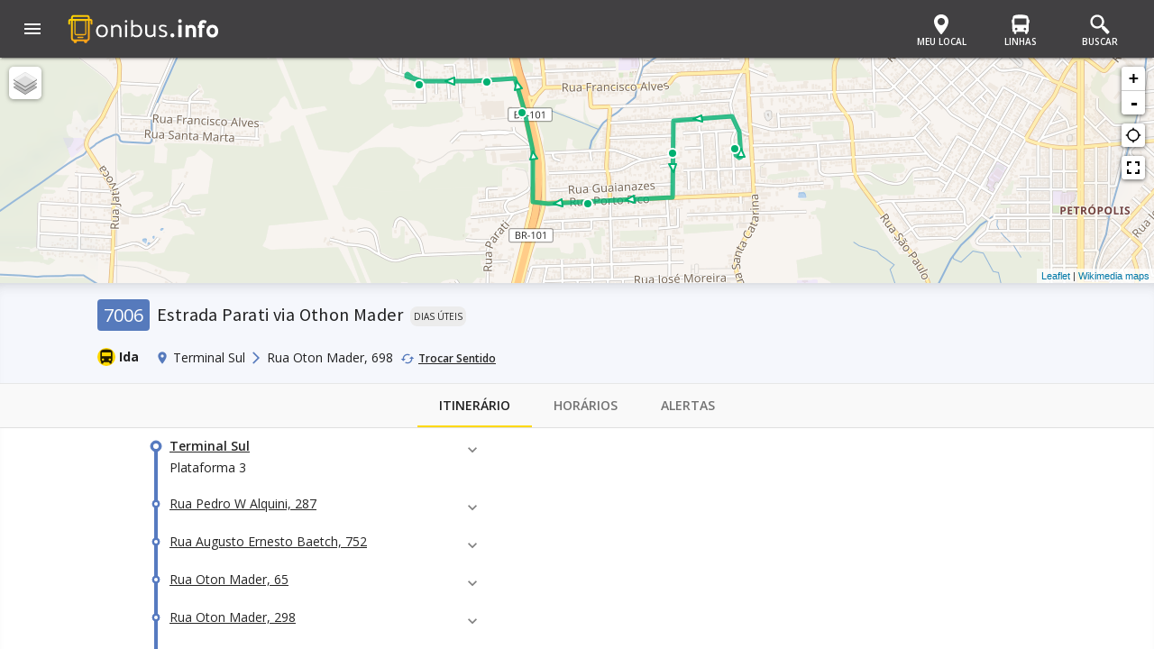

--- FILE ---
content_type: text/html; charset=utf-8
request_url: https://onibus.info/linhas/7006
body_size: 5368
content:
<!DOCTYPE html><html ng-app="onibusApp"><head><meta charset="utf-8"><meta http-equiv="X-UA-Compatible" content="IE=edge"><meta property="og:title" content="Onibus.info"><meta name="description" content="Confira horários, itinerários e paradas da linha 7006 - Estrada Parati via Othon Mader do transporte coletivo de Joinville."><meta property="og:description" content="Confira horários, itinerários e paradas da linha 7006 - Estrada Parati via Othon Mader do transporte coletivo de Joinville."><meta property="og:url" content="https://onibus.info/linhas/7006"><meta property="og:image" content="https://onibus.info/img/icon/icon-512.png"><meta name="viewport" content="width=device-width, initial-scale=1.0, minimum-scale=1.0, maximum-scale=1.0, user-scalable=no"><title ng-bind="page_title" ng-init="page_title = 'Linha 7006 - Estrada Parati via Othon Mader | Onibus.info Joinville'">Linha 7006 - Estrada Parati via Othon Mader | Onibus.info Joinville</title><meta name="mobile-web-app-capable" content="yes"><meta name="apple-mobile-web-app-capable" content="yes"><meta name="apple-mobile-web-app-status-bar-style" content="black"><meta name="apple-mobile-web-app-title" content="Onibus.info"><link rel="manifest" href="/manifest.json"><link rel="icon" type="image/png" sizes="196x196" href="/img/icon/favicon-196.png"><link rel="apple-touch-icon" sizes="180x180" href="/img/icon/apple-icon-180.png"><link rel="apple-touch-icon" sizes="167x167" href="/img/icon/apple-icon-167.png"><link rel="apple-touch-icon" sizes="152x152" href="/img/icon/apple-icon-152.png"><link rel="apple-touch-icon" sizes="120x120" href="/img/icon/apple-icon-120.png"><link rel="apple-touch-startup-image" href="/img/splash/apple-splash-2048-2732.png" media="(device-width: 1024px) and (device-height: 1366px) and (-webkit-device-pixel-ratio: 2) and (orientation: portrait)"><link rel="apple-touch-startup-image" href="/img/splash/apple-splash-1668-2388.png" media="(device-width: 834px) and (device-height: 1194px) and (-webkit-device-pixel-ratio: 2) and (orientation: portrait)"><link rel="apple-touch-startup-image" href="/img/splash/apple-splash-1668-2224.png" media="(device-width: 834px) and (device-height: 1112px) and (-webkit-device-pixel-ratio: 2) and (orientation: portrait)"><link rel="apple-touch-startup-image" href="/img/splash/apple-splash-1536-2048.png" media="(device-width: 768px) and (device-height: 1024px) and (-webkit-device-pixel-ratio: 2) and (orientation: portrait)"><link rel="apple-touch-startup-image" href="/img/splash/apple-splash-1242-2688.png" media="(device-width: 414px) and (device-height: 896px) and (-webkit-device-pixel-ratio: 3) and (orientation: portrait)"><link rel="apple-touch-startup-image" href="/img/splash/apple-splash-1125-2436.png" media="(device-width: 375px) and (device-height: 812px) and (-webkit-device-pixel-ratio: 3) and (orientation: portrait)"><link rel="apple-touch-startup-image" href="/img/splash/apple-splash-828-1792.png" media="(device-width: 414px) and (device-height: 896px) and (-webkit-device-pixel-ratio: 2) and (orientation: portrait)"><link rel="apple-touch-startup-image" href="/img/splash/apple-splash-1242-2208.png" media="(device-width: 414px) and (device-height: 736px) and (-webkit-device-pixel-ratio: 3) and (orientation: portrait)"><link rel="apple-touch-startup-image" href="/img/splash/apple-splash-750-1334.png" media="(device-width: 375px) and (device-height: 667px) and (-webkit-device-pixel-ratio: 2) and (orientation: portrait)"><link rel="apple-touch-startup-image" href="/img/splash/apple-splash-640-1136.png" media="(device-width: 320px) and (device-height: 568px) and (-webkit-device-pixel-ratio: 2) and (orientation: portrait)"><link rel="stylesheet" href="/css/app.min.css"><base href="/"></head><body><div class="mdl-layout mdl-js-layout mdl-layout--fixed-header"><header class="mdl-layout__header no-scroll"><div id="loading" ng-hide="$root.loading == false" class="mdl-progress mdl-js-progress mdl-progress--indeterminate"></div><div class="mdl-layout__header-row"><div class="onibus-nav-container"><span ui-sref="initial" ng-click="searchActive=false;" class="onibus-title mdl-layout-title"><img src="/img/logo/onibusinfo-main.svg" width="174.16px" height="37.5px"></span><span ui-sref="initial" ng-click="searchActive=false;" class="onibus-mobile-title mdl-layout-title onibus-color-ng"><img src="/img/logo/onibusinfo-mobile.svg" width="76.53" height="27.27px"></span><div class="mdl-layout-spacer"></div><nav class="mdl-navigation"><div ui-sref="map.location({ reload: true })" ng-click="searchActive = false" ng-class="{  'selected': isStateActive('map.location') }" class="onibus-fcolumn onibus-align-center onibus-fcenter nav-button"><svg viewBox="-49 141 512 512" xmlns="http://www.w3.org/2000/svg"><path d="M207,160.52c-94.45,0-171.29,76.84-171.29,171.29c0,117.21,153.28,289.28,159.81,296.55c6.13,6.83,16.83,6.82,22.95,0 c6.53-7.27,159.81-179.34,159.81-296.55C378.28,237.36,301.45,160.52,207,160.52z M207,417.99c-47.52,0-86.18-38.66-86.18-86.18 s38.66-86.18,86.18-86.18s86.18,38.66,86.18,86.18S254.52,417.99,207,417.99z"></path></svg><span>Meu Local</span></div><div ui-sref="routes" ng-click="searchActive = false" ng-class="{  'selected': isStateActive('routes') }" class="onibus-fcolumn onibus-align-center onibus-fcenter nav-button"><svg viewBox="1222.47 141 512 512" xmlns="http://www.w3.org/2000/svg"><path d="M1667.21,279.7c-3.75-36.61-9.72-65.16-19.19-76.36c-38.92-46.11-311.73-49.47-342.65,0c-7.6,12.13-12.93,40.55-16.48,76.46 c-11.49,1.33-20.47,11-20.47,22.88v44.89c0,9.96,6.31,18.4,15.14,21.66c-2.07,70.73-0.39,144.47,2.77,181.11 c0,28.32,18.99,23.64,18.99,23.64h17.86v30.57c0,12.14,12.48,21.96,27.87,21.96c15.44,0,27.92-9.82,27.92-21.96v-30.57h207.42v30.57 c0,12.14,12.53,21.96,27.92,21.96c15.38,0,27.92-9.82,27.92-21.96v-30.57h5.81c0,0,22.4,3.06,23.83-10.27 c0-36.56,2.32-117.64,0.39-194.14c9.43-2.95,16.29-11.59,16.29-22v-44.89C1688.53,290.55,1679.09,280.69,1667.21,279.7 L1667.21,279.7z M1374.97,537.87c-16.48,0-29.8-13.32-29.8-29.74c0-16.43,13.32-29.8,29.8-29.8c16.42,0,29.79,13.37,29.79,29.8 C1404.75,524.55,1391.38,537.87,1374.97,537.87L1374.97,537.87z M1580.3,537.87c-16.43,0-29.79-13.32-29.79-29.74 c0-16.43,13.36-29.8,29.79-29.8c16.43,0,29.8,13.37,29.8,29.8C1610.1,524.55,1596.73,537.87,1580.3,537.87L1580.3,537.87z M1618.13,407.6h-282.88V259.18h282.88V407.6z M1618.13,407.6"></path></svg><span>Linhas</span></div><div ng-click="searchActive = !searchActive" ng-class="{ 'selected': searchActive }" class="onibus-fcolumn onibus-align-center onibus-fcenter nav-button"><svg viewBox="569.73 141 512 512" xmlns="http://www.w3.org/2000/svg"><path d="M1046.7,560.34L937.82,447.88c-7.78-8.07-17.55-11.29-21.78-7.17c-4.22,4.08-13.99,0.85-21.81-7.21l-1.56-1.6 c48.73-64.08,44.01-155.84-14.5-214.34c-63.87-63.84-167.42-63.84-231.24,0c-63.84,63.86-63.84,167.38,0,231.21 c59.5,59.54,153.42,63.52,217.64,12.12l0.67,0.71c7.78,8.06,10.69,17.93,6.43,22.02c-4.22,4.12-1.35,13.96,6.47,22.02 l108.81,112.5c7.78,8.07,20.68,8.28,28.74,0.46l30.52-29.52C1054.27,581.27,1054.48,568.41,1046.7,560.34L1046.7,560.34z M842.23,412.85c-43.94,43.94-115.44,43.94-159.39,0c-43.94-43.94-43.94-115.44,0-159.39c43.94-43.94,115.44-43.94,159.39,0 C886.17,297.41,886.17,368.91,842.23,412.85L842.23,412.85z M842.23,412.85"></path></svg><span>Buscar</span></div></nav></div></div></header><div class="mdl-layout__drawer"><div class="onibus-spinner onibus-fcenter"><img src="/img/logo/onibusinfo-alt.svg" width="120.27px" height="48.62px"></div><nav class="onibus-nav mdl-navigation"><a ui-sref="initial" ng-click="searchActive = false" ng-class="{'onibus-button-active': isStateActive('initial') }" class="mdl-navigation__link onibus-text-upper"><i class="material-icons onibus-color-blue md-30">home</i>Início</a><a ui-sref="news" ng-click="searchActive = false" ng-class="{'onibus-button-active': isStateActive('news') }" class="mdl-navigation__link onibus-text-upper"><i class="material-icons onibus-color-blue md-30">announcement</i>Notícias</a><a ui-sref="routes" ng-click="searchActive = false" ng-class="{'onibus-button-active': isStateActive('routes') }" class="mdl-navigation__link onibus-text-upper"><i class="material-icons onibus-color-blue md-30">directions_bus</i>Linhas</a><a ui-sref="map.location({ reload: true })" ng-click="searchActive = false" ng-class="{'onibus-button-active': isStateActive('map.location') }" class="mdl-navigation__link onibus-text-upper"><i class="material-icons onibus-color-blue md-30">place</i>Meu Local</a><a ui-sref="directions" ng-click="searchActive = false" ng-class="{'onibus-button-active': isStateActive('directions') }" class="mdl-navigation__link onibus-text-upper"><svg height="30px" viewBox="0 0 48 48" xmlns="http://www.w3.org/2000/svg" class="material-icons"><path d="m40.67 30.07a6.35 6.35 0 0 0 -6.36 6.34c0 3 4.25 9 5.1 10.18a1.49 1.49 0 0 0 1.21.62 1.51 1.51 0 0 0 1.21-.61c.86-1.17 5.16-7.18 5.16-10.19a6.35 6.35 0 0 0 -6.32-6.34zm0 13c-1.78-2.65-3.36-5.56-3.36-6.66a3.34 3.34 0 0 1 6.68 0c.02 1.1-1.56 4.01-3.34 6.67z" fill="#567ac0"></path><path d="m7.31.79a6.35 6.35 0 0 0 -6.3 6.34c0 3 4.25 9 5.1 10.18a1.49 1.49 0 0 0 1.2.62 1.49 1.49 0 0 0 1.21-.62c.86-1.17 5.16-7.17 5.16-10.18a6.34 6.34 0 0 0 -6.34-6.34z" fill="#567ac0"></path><path d="m28.86 45.14h-4a1.45 1.45 0 1 1 0-2.9h4a1.45 1.45 0 1 1 0 2.9zm-11 0h-4a1.45 1.45 0 1 1 0-2.9h4a1.45 1.45 0 1 1 0 2.9zm-10.73-1.44a1.5491 1.5491 0 0 1 -.77-.22 10.9989 10.9989 0 0 1 -3.29-3.17 1.45 1.45 0 1 1 2.39-1.63 8.2085 8.2085 0 0 0 2.44 2.32 1.46 1.46 0 0 1 -.77 2.69zm-4.44-9.41h-.19a1.44 1.44 0 0 1 -1.2549-1.6039l.0049-.0361a10.8607 10.8607 0 0 1 1.52-4.31 1.4518 1.4518 0 1 1 2.48 1.51 8.0009 8.0009 0 0 0 -1.13 3.15 1.44 1.44 0 0 1 -1.43 1.29zm6.74-7.93a1.45 1.45 0 0 1 -.42-2.84 11.0034 11.0034 0 0 1 3.19-.47h1.19a1.46 1.46 0 0 1 0 2.91h-1.19a8.1222 8.1222 0 0 0 -2.36.34 1.4451 1.4451 0 0 1 -.41.06zm25-.4h-3a1.46 1.46 0 0 1 0-2.91h3a7.5594 7.5594 0 0 0 .83 0 1.4523 1.4523 0 0 1 .29 2.89 10.3366 10.3366 0 0 1 -1.14.06zm-10 0h-4a1.46 1.46 0 0 1 0-2.91h4a1.46 1.46 0 0 1 0 2.91zm17.11-3.13a1.47 1.47 0 0 1 -1-.38 1.45 1.45 0 0 1 -.0913-2.0485l.0013-.0015a8.0994 8.0994 0 0 0 1.7-2.9 1.4546 1.4546 0 0 1 2.76.92 10.9981 10.9981 0 0 1 -2.32 3.94 1.4694 1.4694 0 0 1 -1.09.47zm1.72-10.26a1.45 1.45 0 0 1 -1.33-.88 8.0007 8.0007 0 0 0 -1.95-2.75 1.4609 1.4609 0 0 1 2-2.13 11.1307 11.1307 0 0 1 2.64 3.73 1.46 1.46 0 0 1 -1.34 2zm-8.64-5.8h-4a1.45 1.45 0 0 1 -.0005-2.9h4a1.45 1.45 0 0 1 0 2.9zm-11 0h-4a1.45 1.45 0 0 1 -.0005-2.9h4.0005a1.45 1.45 0 0 1 0 2.9z" fill="#262626"></path></svg>Como Chegar</a><a ng-click="searchActive = true" ng-class="{ 'onibus-button-active': searchActive }" class="mdl-navigation__link onibus-text-upper"><i class="material-icons onibus-color-blue md-30">search</i>Buscar</a><a ui-sref="contact" ng-click="searchActive = false" ng-class="{'onibus-button-active': isStateActive('contact') }" class="mdl-navigation__link onibus-text-upper"><i class="material-icons onibus-color-blue md-30">mail_outline</i>Contato</a><div class="mdl-layout-spacer"></div></nav></div><div ng-show="!isOnline()" ng-cloak class="onibus-full-width onibus-offline onibus-justify-center onibus-shadow-outset"><span class="md-16 onibus-fcenter"><i class="material-icons md-24 mr-4 onibus-color-blue">wifi_off</i>Sem conexão à internet</span></div><div ui-view ng-hide="searchActive" class="onibus-container"></div><div ng-cloak ng-show="searchActive" ng-init="search.query = ''" class="onibus-container onibus-search-full"><div class="onibus-search__header"><div class="mdl-grid"><div class="mdl-cell mdl-cell--12-col onibus-fcenter onibus-justify-center"><div ng-click="$root.searchActive = true;" class="onibus-search__form onibus-search__form-initial onibus-full-width"><button class="onibus-routes__search-btn-left"><svg height="24px" viewBox="0 0 24 24" width="24px" xmlns="http://www.w3.org/2000/svg"><path d="M15.5 14h-.79l-.28-.27C15.41 12.59 16 11.11 16 9.5 16 5.91 13.09 3 9.5 3S3 5.91 3 9.5 5.91 16 9.5 16c1.61 0 3.09-.59 4.23-1.57l.27.28v.79l5 4.99L20.49 19l-4.99-5zm-6 0C7.01 14 5 11.99 5 9.5S7.01 5 9.5 5 14 7.01 14 9.5 11.99 14 9.5 14z"></path><path d="M0 0h24v24H0z" fill="none"></path></svg></button><button ng-show="search.query" ng-click="search.query = '';" class="onibus-routes__clear-btn"><svg height="24px" viewBox="0 0 24 24" width="24px" xmlns="http://www.w3.org/2000/svg"><path d="M19 6.41L17.59 5 12 10.59 6.41 5 5 6.41 10.59 12 5 17.59 6.41 19 12 13.41 17.59 19 19 17.59 13.41 12z"></path></svg></button><div class="onibus-routes__search"><input ng-if="searchActive" type="text" ng-model="search.query" ng-keyup="doSearch($event,search.query);" placeholder="BUSCAR" ng-show="searchActive" ng-hide="!searchActive" focus-on-show></div></div></div></div></div><div class="mdl-grid mdl-grid--no-spacing onibus-full-width"><div class="onibus-content"><div class="mdl-grid"><div ng-hide="search.query.length" class="mdl-cell mdl-cell--12-col onibus-border-bottom text-center"><span class="onibus-text-strong mdl-typography--subhead onibus-color-blue onibus-text-upper">Sugestões de pesquisa</span></div><div class="mdl-cell mdl-cell--12-col"><span class="onibus-text-regular mdl-typography--subhead onibus-text-upper onibus-color-hb">Locais ou endereços</span></div><div ng-repeat="place in searchPlaces" ng-hide="search.query.length" class="mdl-cell mdl-cell--6-col-desktop mdl-cell--4-col-tablet mdl-cell--4-col-phone onibus-fcenter"><i class="material-icons md-22 onibus-color-amber">near_me</i><a ui-sref="map.location({ address: $root.underEncode(place.name)})" class="mdl-typography--subhead">{{ place.name }}</a></div><div ng-show="search.query.length" class="mdl-cell mdl-cell--6-col-desktop mdl-cell--4-col-tablet mdl-cell--4-col-phone onibus-fcenter"><i class="material-icons md-22 onibus-color-amber">near_me</i><a ui-sref="map.location({ address: $root.underEncode(search.query) })">Ir para {{ search.query }}</a></div><div class="mdl-cell mdl-cell--12-col"><span class="onibus-text-regular mdl-typography--subhead onibus-text-upper onibus-color-hb">Linhas de ônibus</span></div><div ng-repeat="route in searchRoutes" ng-hide="search.query.length" class="mdl-cell mdl-cell--6-col-desktop mdl-cell--4-col-tablet mdl-cell--4-col-phone onibus-fcenter"><span class="onibus-routes__id-small">{{ route.id }}</span><a ui-sref="map.route({routeId: route.id})" ui-sref-opts="{ inherit: false }" class="mdl-typography--subhead">{{ route.name }}</a></div><div ng-repeat="result in searchRoutesResults = (search.results | filter: {type: 1} | limitTo: search.routesLimit)" ng-show="search.query.length" class="mdl-cell mdl-cell--6-col-desktop mdl-cell--4-col-tablet mdl-cell--4-col-phone onibus-fcenter"><span class="onibus-routes__id-small">{{result.id}}</span><a ui-sref="map.route({routeId: result.id})" ui-sref-opts="{ inherit: false }" class="mdl-typography--subhead">{{ result.name }}</a></div><div ng-if="searchRoutesResults.length &gt;0 &amp;&amp; search.routesLimit &lt; search.routes.length" class="mdl-cell mdl-cell--12-col-desktop mdl-cell--8-col-tablet mdl-cell--4-col-phone onibus-fcenter"> <i class="material-icons md-14">add</i><a ng-click="search.routesLimit = search.routes.length" class="mdl-typography--caption onibus-color-hb onibus-fcenter"> 
Mais linhas</a></div><div ng-if="search.query.length &amp;&amp; search.results.length &gt;= 0 &amp;&amp; search.routes.length == 0" class="mdl-cell mdl-cell--12-col-desktop mdl-cell--8-col-tablet mdl-cell--4-col-phone onibus-fcenter"><i class="material-icons md-18 onibus-color-hb">directions_bus</i><span class="mdl-typography--subhead onibus-color-grey">Nenhuma linha encontrada</span></div><div class="mdl-cell mdl-cell--12-col"><span class="onibus-text-regular mdl-typography--subhead onibus-text-upper onibus-color-hb">Pontos de parada</span></div><div ng-repeat="stop in searchStops" ng-hide="search.query.length" class="mdl-cell mdl-cell--6-col-desktop mdl-cell--4-col-tablet mdl-cell--4-col-phone onibus-fcenter"><i class="material-icons md-22 onibus-color-blue">place</i><a ui-sref="map.stop({stopId: stop.id})" class="mdl-typography--subhead">{{ stop.name }}</a></div><div ng-repeat="result in searchStopsResults = (search.results | filter: {type: 0} | limitTo: search.stopsLimit)" ng-show="search.query.length" class="mdl-cell mdl-cell--6-col-desktop mdl-cell--4-col-tablet mdl-cell--4-col-phone onibus-fcenter"><i class="material-icons md-22 onibus-color-blue">place</i><a ui-sref="map.stop({stopId: result.id})" class="mdl-typography--subhead">{{ result.name | fixTextLength:35 }}</a></div><div ng-if="searchStopsResults.length &gt;0 &amp;&amp; search.stopsLimit &lt; search.stops.length" class="mdl-cell mdl-cell--12-col-desktop mdl-cell--8-col-tablet mdl-cell--4-col-phone onibus-fcenter"> <i class="material-icons md-14">add</i><a ng-click="search.stopsLimit = search.stops.length" class="mdl-typography--caption onibus-color-hb onibus-fcenter">Mais paradas</a></div><div ng-if="search.query.length &amp;&amp; search.results.length &gt;= 0 &amp;&amp; search.stops.length == 0" class="mdl-cell mdl-cell--12-col-desktop mdl-cell--8-col-tablet mdl-cell--4-col-phone onibus-fcenter"><i class="material-icons md-18 onibus-color-hb">place</i><span class="mdl-typography--subhead onibus-color-grey">Nenhuma parada encontrada</span></div></div></div></div></div><div class="mdl-snackbar mdl-js-snackbar"><div class="mdl-snackbar__text"></div><button class="mdl-snackbar__action onibus-color-yellow"></button></div></div><script type="text/javascript" src="/js/mdl.min.js"></script><script type="text/javascript" src="/js/includes.min.js"></script><script type="text/javascript" src="/js/extras.min.js"></script><script type="text/javascript" src="/js/modules.min.js"></script><script>(function(i,s,o,g,r,a,m){i['GoogleAnalyticsObject']=r;i[r]=i[r]||function(){
(i[r].q=i[r].q||[]).push(arguments)},i[r].l=1*new Date();a=s.createElement(o),
m=s.getElementsByTagName(o)[0];a.async=1;a.src=g;m.parentNode.insertBefore(a,m)
})(window,document,'script','https://www.google-analytics.com/analytics.js','ga');

ga('create', 'UA-77809224-1', 'auto');
ga('send', 'pageview');</script></body></html>

--- FILE ---
content_type: text/html; charset=utf-8
request_url: https://onibus.info/partials/map-index
body_size: 1701
content:
<div class="mdl-layout__content"><div id="onibus-map-container" class="onibus-map"><leaflet id="main-lfmap" defaults="mainMap.mapDefaultConfigs" layers="mainMap.mapLayers" maxbounds="mainMap.mapMaxBounds" center="mainMap.mapCenter" markers="mainMap.mapMarkers" paths="mainMap.mapPaths" decorations="mainMap.mapDecorations" style="width:100%; height:100%"></leaflet></div><div id="onibus-detail-container" class="onibus-map__detail-full"><div ui-view="detail"></div></div><div class="mdl-layout-spacer"></div><footer class="mdl-mini-footer onibus-footer"><div class="mdl-mini-footer__left-section"><div class="onibus-fcenter mb-4"><img src="/img/logo/onibusinfo-alt.svg" width="120.27px" height="48.62px" ui-sref="initial" ng-click="$event.stopPropagation()"/></div><ul class="mdl-mini-footer__link-list"><li><a ui-sref="news">Notícias</a></li><li><a ui-sref="routes">Linhas</a></li><li><a ui-sref="map.location({reload: true})">Meu Local</a></li><li><a ui-sref="directions">Como Chegar</a></li><li><a ng-click="$root.searchActive = true;">Buscar</a></li><li><a ui-sref="contact">Contato</a></li></ul><div class="onibus-fcenter my-8"><a href="http://www.imediatum.com" target="_blank"><img src="img/logo/imediatum.png" width="115px" height="16.66px"/></a></div></div><div class="mdl-mini-footer__right-section text-right mt-8"><a ng-href="https://fb.com/onibus.info" target="_blank" class="onibus-padding-side"><svg height="36px" width="36px" version="1.1" id="Layer_1" xmlns="http://www.w3.org/2000/svg" xmlns:xlink="http://www.w3.org/1999/xlink" x="0px" y="0px" viewBox="0 0 100 100" style="enable-background:new 0 0 100 100;" xml:space="preserve" class="social-icon"><path d="M50,0C22.4,0,0,22.4,0,50s22.4,50,50,50s50-22.4,50-50S77.6,0,50,0z M57,36.9c3.5,0,7.2-0.1,10.7,0.1c-0.1,3.7,0,7.6-0.1,11.3c-3.5,0-7.1,0-10.6,0c0,11.7,0,23.3,0,35c-5,0-10,0-15,0c0-11.7,0-23.3,0-35c-3.1-0.1-6.4,0-9.6-0.1c0-3.8,0-7.6,0-11.4c3.2,0,6.4,0,9.5,0c0.1-3,0-5.7,0.2-8.1s1-4.4,2.1-6.1c2.2-3.2,5.8-5.8,10.7-6c4-0.2,8.5,0.1,12.8,0.1c0,3.8,0.1,7.7-0.1,11.4c-2.1,0.1-4.3-0.2-6.1,0c-1.9,0.2-3.3,1.3-3.9,2.7C56.7,32.5,57,34.6,57,36.9z"></path></svg></a><a ng-href="https://twitter.com/onibusinfo" target="_blank" class="onibus-padding-side"><svg height="36px" width="36px" version="1.1" id="Layer_1" xmlns="http://www.w3.org/2000/svg" xmlns:xlink="http://www.w3.org/1999/xlink" x="0px" y="0px" viewBox="0 0 100 100" style="enable-background:new 0 0 100 100;" xml:space="preserve" class="social-icon"><path d="M50,0C22.4,0,0,22.4,0,50s22.4,50,50,50s50-22.4,50-50S77.6,0,50,0z M76.7,36.4c0.3,9.1-2.3,16.4-5.7,22.1c-3.3,5.6-7.8,10.1-13.2,13.3c-5.4,3.3-12.6,5.7-21.1,5.4c-7.9-0.2-14.2-2.5-19.3-5.6c-0.3-0.2-0.7-0.4-0.9-0.7c8.8,1,15.5-1.9,20.3-5.6c-3.5-0.1-6.2-1.3-8.2-3c-2-1.6-3.7-3.8-4.6-6.6c1.8,0.4,4.4,0.3,6-0.2c-3.3-0.7-5.7-2.5-7.6-4.7c-1.9-2.1-3.2-5-3.2-9c0.1-0.2,0.4,0.1,0.6,0.2c1.5,0.7,3.4,1.3,5.5,1.4c-3.4-2.4-6.8-7-5.8-13.5c0.3-1.9,0.9-3.5,1.7-4.9c0.9,0.9,1.7,1.9,2.6,2.8C30,34,38,38.5,49.6,39.4c-1.6-7.1,2.1-12.4,6.6-15c2.5-1.4,6-2.1,9.4-1.4c3.1,0.6,5.5,2.2,7.3,4c3.4-0.6,6.1-1.9,8.7-3.3c-1.2,3.3-3.1,5.9-6,7.5c2.8-0.2,5.5-1.2,7.8-2.1C81.7,32,79.3,34.3,76.7,36.4z"></path></svg></a><a ng-href="https://instagram.com/onibus.info" target="_blank" class="onibus-padding-side"><svg height="36px" width="36px" version="1.1" id="Layer_1" xmlns="http://www.w3.org/2000/svg" xmlns:xlink="http://www.w3.org/1999/xlink" x="0px" y="0px" viewBox="0 0 1000 1000" style="enable-background:new 0 0 1000 1000;" xml:space="preserve" class="social-icon"><g><path d="M500,598.1c54.1,0,98.1-44,98.1-98.1c0-21.4-7-41.1-18.5-57.2c-17.8-24.7-46.8-40.9-79.5-40.9c-32.7,0-61.7,16.2-79.6,40.9c-11.6,16.1-18.5,35.8-18.6,57.2C401.9,554.1,445.9,598.1,500,598.1z"></path><polygon points="714.2,380 714.2,297.8 714.2,285.5 701.9,285.6 619.7,285.8 620,380.3 "></polygon><path d="M500,10C229.8,10,10,229.8,10,500c0,270.2,219.8,490,490,490c270.2,0,490-219.8,490-490C990,229.8,770.2,10,500,10z M778.7,442.8V671c0,59.4-48.3,107.7-107.7,107.7H329c-59.4,0-107.7-48.3-107.7-107.7V442.8V329.1c0-59.4,48.3-107.7,107.7-107.7h341.9c59.4,0,107.7,48.3,107.7,107.7V442.8z"></path><path d="M652.4,500c0,84-68.4,152.4-152.4,152.4c-84.1,0-152.4-68.4-152.4-152.4c0-20.2,4-39.5,11.2-57.2h-83.2V671c0,29.5,23.9,53.4,53.4,53.4h341.9c29.4,0,53.4-23.9,53.4-53.4V442.8h-83.2C648.3,460.5,652.4,479.8,652.4,500z"></path></g></svg></a></div></footer></div>

--- FILE ---
content_type: text/html; charset=utf-8
request_url: https://onibus.info/partials/route-index
body_size: 4700
content:
<div class="mdl-grid onibus-border-bottom onibus-color-lb2"><div class="onibus-content"><div class="mdl-card__actions px-8 py-8"><div class="onibus-fcenter onibus-wrap"><div class="onibus-fcenter mr-8"><span class="onibus-routes__id-big onibus-fcenter onibus-justify-center mr-8">{{route.routeId }}</span><span class="mdl-typography--title">{{ route.longName }}</span></div><div class="onibus-wrap my-8"><span ng-repeat="service in route.serviceIdsList"><span ng-class="{'onibus-color-by onibus-text-strong': route.serviceName == service, 'onibus-color-dg': route.serviceName != service }" class="mdl-typography--caption md-10 onibus-border-radius py-4 px-4 onibus-text-upper mr-8">{{service}}</span></span></div></div></div><div class="mdl-card__actions"><div ng-repeat="trip in route.trips" ng-if="trip.shapeActive" class="onibus-fcenter onibus-fas"><div class="onibus-fcenter onibus-wrap"><div class="onibus-fcenter"><i class="material-icons mr-4 onibus-icon-timeline">directions_bus</i><span class="mdl-typography--body-2 min-w36">{{ (route.trips.length == 1 && (trip.shapestops[0].parent_station && trip.shapestops[0].parent_station == trip.shapestops[trip.shapestops.length-1].parent_station)) ? 'Circular' : trip.direction }}</span><!--{{ route.trips.length > 1 ? trip.direction : 'Circular' }}--></div><span ng-repeat="stop in trip.shapestops" ng-if="(stop.timepoint == 1 &amp;&amp; (!stop.parent_station || (stop.parent_station != trip.shapestops[$index-1].parent_station))) || !stop.timepoint &amp;&amp; stop.parent_station" class="onibus-fas"><i class="material-icons mx-4 onibus-color-blue md-16 onibus-valign-middle">{{ $first? 'place' : 'arrow_forward_ios'}}</i><span class="mdl-typography--body-1 onibus-valign-middle">{{ stop.stop_name.split(" - ")[0] }}</span></span><span ng-if="route.trips.length &gt; 1" class="onibus-fas"><i ng-click="route.switchDirection()" class="material-icons md-16 onibus-color-blue onibus-valign-middle ml-8 mr-4">cached</i><a ng-click="route.switchDirection();route.updateRealtimePositionsBusTopOffset(0)" class="mdl-typography--caption onibus-valign-middle onibus-text-strong">Trocar Sentido   </a></span></div></div></div></div></div><div upgrade-material="MaterialTabs" class="mdl-tabs mdl-js-tabs mdl-js-ripple-effect"><div class="mdl-tabs__tab-bar onibus-color-lg"><a id="tab-stops" data-name="stops" ng-href="#stops" class="mdl-tabs__tab onibus-text-strong is-active">Itinerário</a><a id="tab-timetable" data-name="timetable" ng-href="#timetable" class="mdl-tabs__tab onibus-text-strong">Horários</a><a id="tab-news" data-name="news" ng-href="#news" class="mdl-tabs__tab onibus-text-strong">Alertas<span ng-if="newsCount &gt; 0" data-badge="{{newsCount}}" class="mdl-badge"></span></a></div><div id="stops" ng-href="#stops" class="mdl-tabs__panel is-active"><div class="onibus-content"><div class="mdl-grid"><div class="mdl-card onibus-full-width"><div ng-repeat-start="trip in route.trips" ng-if="trip.shapeActive" ng-show="route.timelineMode=='timetable'" class="onibus-color-lb onibus-border-radius px-4 mb-8 onibus-nowrap"><span class="onibus-fas onibus-align-center my-8 mx-8"><i class="material-icons md-20 onibus-color-blue onibus-valign-middle mr-4">info</i><span class="mdl-typography--body-1 onibus-valign-middle onibus-text-regular onibus-color-grey">Programação da viagem de <b ng-repeat="shapestop in trip.shapestops" ng-if="shapestop.timetable_time &amp;&amp; !trip.shapestops[$index-1].timetable_time">{{ shapestop.timetable_time }}</b></span></span><span class="onibus-fas onibus-align-center my-8 mx-8"><i ng-click="route.timelineMode = 'live'" class="material-icons md-20 onibus-color-blue onibus-valign-middle mr-4">redo</i><a ng-click="route.timelineMode = 'live'" class="mdl-typography--caption onibus-valign-middle onibus-text-regular onibus-color-grey">Ver Tempo Real</a></span></div><div ng-repeat-end="ng-repeat-end" ng-if="trip.shapeActive" style="position:relative" class="onibus-full-width"><div class="onibus-fas onibus-fcolumn timeline"><div ng-repeat="bus in trip.livePositions track by bus.trip_id" ng-if="route.timelineMode=='live' &amp;&amp; bus.topOffset" style="position:absolute; top:{{bus.topOffset}}px; left: 55px; margin-top: -12px; transition:top {{bus.transitionDuration}}s;"><i class="material-icons onibus-icon-timeline">directions_bus</i></div><div style="top: 12px; bottom: 12px; position:absolute; left: 53px; width: 24px; z-index:-2;"><div style="background-color: #567ac0; position:absolute; top: 0; bottom: 0; left: 10px; right: 10px;"></div></div><div ng-repeat="stop in trip.shapestops" id="{{'route-timeline-stop-'+trip.shape_id+'-'+$index}}" ng-class="{'timeline-timepoint': !last &amp;&amp; (stop.timepoint || stop.parent_station) }" class="onibus-fcenter onibus-fas onibus-full-width timeline-stop"><div style="position: relative;" ng-class="{'onibus-align-end': $last}" class="onibus-fcolumn timeline-left"><div class="onibus-fcenter"><span class="mdl-typography--subhead onibus-text-regular ml-4">{{ (route.timelineMode=='timetable' && stop.timetable_time) || (route.timelineMode=='live' && (stop.live_time || stop.schedule_time)) || '&nbsp;' }}<i ng-if="route.timelineMode=='live' &amp;&amp; stop.live_time &amp;&amp; stop.live_time!=' '" class="material-icons onibus-color-green md-12 onibus-valign-top">rss_feed</i></span><svg xmlns="http://www.w3.org/2000/svg" width="14" height="14" style=" z-index:-1; margin-left: auto;" ng-if="$first || $last || stop.timepoint == 1 || stop.parent_station"><circle cx="7" cy="7" r="6" fill="#567ac0" stroke="#567ac0"></circle><circle cx="7" cy="7" r="3" fill="#FFF"></circle></svg><svg xmlns="http://www.w3.org/2000/svg" width="14" height="14" style=" z-index:-1; margin-left: auto;" ng-if="!$first &amp;&amp; !$last &amp;&amp; stop.timepoint != 1 &amp;&amp; !stop.parent_station"><circle cx="7" cy="7" r="4" fill="#567ac0" stroke="#567ac0"></circle><circle cx="7" cy="7" r="2" fill="#FFF"></circle></svg></div></div><div ng-class="{ 'onibus-align-end': $last }" class="onibus-fcolumn timeline-right"><div class="onibus-fcenter onibus-fsb onibus-width-360"><div class="onibus-fcolumn onibus-directions__leg-detail"><div class="onibus-fcenter"><a ng-click="stop.showInfo = !stop.showInfo;  route.updateRealtimePositionsBusTopOffset(0)" ng-class="{'onibus-text-strong': stop.timepoint == 1 || stop.parent_station }" class="mdl-typography--body-1 mr-4">{{ stop.stop_name.split(' - ')[0] }}</a></div><div ng-if="stop.timepoint || stop.parent_station == 1" class="onibus-fcenter"><span class="mdl-typography--body-1">{{ stop.stop_name.split(' - ')[1] }}</span></div><div ng-if="stop.showInfo" class="onibus-fcolumn"><div ng-class="{'mb-16': !$last}" class="onibus-fcenter mt-8 onibus-wrap"><span ng-if="!$last" class="mr-8"><i class="material-icons md-16 onibus-color-blue onibus-valign-sub mr-4">schedule</i><a ng-click="route.displayStoptimes(stop, $index)" class="mdl-typography--caption">Horários</a></span><span class="mr-8"><i class="material-icons md-16 onibus-color-blue onibus-valign-sub mr-4">map</i><a ng-click="mainMap.moveMapToStop(event,stop)" class="mdl-typography--caption">Mapa</a></span><span><i class="material-icons md-16 onibus-color-blue onibus-valign-sub mr-4">open_in_new</i><a ui-sref="map.stop({ stopId: stop.stop_id })" class="mdl-typography--caption">Linhas</a></span></div></div></div><button ng-init="stop.showInfo = false" ng-click="stop.showInfo = !stop.showInfo; route.updateRealtimePositionsBusTopOffset(0)" class="mdl-button mdl-js-button mdl-button--icon mdl-button--colored mdl-js-ripple-effect onibus-align-start"><i class="material-icons md-20 onibus-color-hb">{{ stop.showInfo ?  'keyboard_arrow_up' : 'keyboard_arrow_down' }}</i></button></div></div></div></div></div></div><div ng-if="route.trips.length" class="onibus-fcenter onibus-justify-center onibus-full-width mt-8"><button ng-click="$root.scrollTop('onibus-map-container')" class="mdl-button mdl-js-button mdl-button--icon mdl-button--colored mdl-js-ripple-effect"><i class="material-icons">arrow_upward</i></button><span ng-click="$root.scrollTop('onibus-map-container')" class="mdl-typography--caption">Topo</span></div></div></div></div><div id="timetable" ng-href="#timetable" class="mdl-tabs__panel"><div class="onibus-content"><div ng-if="route.showTimetable" class="mdl-grid"><div class="onibus-route__time-header onibus-full-width">       <!--.mdl-card__actions.my-16button.mdl-button.mdl-js-button.mdl-button--raised.onibus-color-white.round-button.ml-8(ng-click="route.showTimetable = false") Voltar
button.mdl-button.mdl-js-button.mdl-button--raised.onibus-color-white.round-button.ml-8(ng-print,print-element-id="general-timetable") Imprimir Horários
--><div class="mdl-grid onibus-color-dg onibus-border-radius py-16"><span class="onibus-fas onibus-align-center mx-8"><i ng-click="route.showTimetable = false" class="material-icons md-20 onibus-color-blue onibus-valign-middle mr-4">arrow_back</i><a ng-click="route.showTimetable = false" class="mdl-typography--subhead onibus-valign-middle onibus-text-regular onibus-color-grey">Voltar</a></span><span class="onibus-fas onibus-align-center mx-8"><i ng-print="ng-print" print-element-id="general-timetable" ng-click="" class="material-icons md-20 onibus-color-blue onibus-valign-middle mr-4">print</i><a ng-print="ng-print" print-element-id="general-timetable" ng-click="" class="mdl-typography--subhead onibus-valign-middle onibus-text-regular onibus-color-grey">Imprimir</a></span></div><div id="general-timetable"><div ng-repeat="direction in route.timetable" ng-if="route.trips[$index].trip_headsign.length" id="tt-{{direction.direction_id}}" ng-init="direction.index = $index"><div ng-repeat="stop in direction.stop_data" id="tt-{{direction.direction_id}}-{{stop.stop_id}}"><div ng-show="$index == 0 || stop.service_data[0].time_data.length &gt; 12 || stop.service_data[1].time_data.length &gt; 12 || stop.service_data[2].time_data.length &gt; 12" class="mdl-grid onibus-fcenter onibus-route__direction-start onibus-justify-center"><!--(ng-class="{'print-only': $index > 0}")--><div class="mdl-cell mdl-cell--12-col onibus-fcenter onibus-route__direction-title onibus-justify-center"><span class="onibus-routes__id-big">{{ route.routeId }}</span><span class="onibus-text-strong mdl-typography--headline">{{ route.longName }} </span></div></div><div class="mdl-grid"><div class="mdl-cell mdl-cell--12-col onibus-fcenter onibus-justify-center onibus-route__direction-mid onibus-padding-vertical onibus-color-lb"><i class="material-icons md-24 onibus-color-blue">schedule</i><span>Partidas <a class="onibus-text-strong">{{ stop.stop_name.split(" - ")[0] }}</a><span class="onibus-text-light">&nbsp;{{ stop.stop_name.split(" - ")[1] }} </span>- {{ route.trips[direction.index].trip_headsign.split(" - ")[1] }}</span></div><div ng-repeat="service in stop.service_data" ng-if="service.time_data.length" ng-class="{'mdl-cell--4-col-phone mdl-cell--8-col-tablet mdl-cell--12-col-desktop': stop.service_data.length == 1, 'mdl-cell--4-col-phone mdl-cell--4-col-tablet mdl-cell--6-col-desktop': stop.service_data.length == 2, 'mdl-cell--4-col-phone mdl-cell--4-col-tablet mdl-cell--4-col-desktop': stop.service_data.length == 3}" class="mdl-cell timetable-print"><div class="mdl-grid mdl-grid--no-spacing"><div class="mdl-cell--12-col onibus-fcenter onibus-route__direction-title onibus-justify-center onibus-route__time-service"><span class="onibus-text-regular mdl-typography--title onibus-color-blue onibus-text-upper">{{service.service_name}}</span></div></div><div class="mdl-grid mdl-grid--no-spacing"><div ng-repeat="hour in service.time_data" class="mdl-grid mdl-grid--no-spacing onibus-padding-info onibus-full-width onibus-route__time-row"><div ng-repeat="item in hour" class="onibus-route__time-cell"><a>{{:: item.departure_time.substring(0,5) }}</a><!--span.onibus-route__time-link--></div></div></div></div></div><div id="timetable-itinerary" ng-show="$index == direction.stop_data.length-1" class="mdl-grid"><!--(ng-class="{'print-only': $index > 0}")--><div class="mdl-cell mdl-cell--12-col onibus-fcenter"><!--.onibus-justify-center--><span class="onibus-text-light"><span class="onibus-text-strong onibus-color-grey onibus-te">Pontos de parada: </span><span ng-repeat="address in ::route.trips[direction.index].streets track by $index">{{ address }}<span ng-if="$index &lt; route.trips[direction.index].streets.length-1">,&nbsp;</span></span></span></div></div></div></div></div></div></div><div ng-hide="route.showTimetable" class="mdl-grid"><div class="onibus-full-width"><div class="mdl-grid onibus-color-dg onibus-border-radius py-16"><div class="onibus-search__form-directions w-240 mx-8 timetable"><button ng-click="route.showTimetableCalendar()" class="left"><svg height="24px" viewBox="0 0 24 24" width="24px" xmlns="http://www.w3.org/2000/svg" class="icon onibus-color-blue"><path d="M9 11H7v2h2v-2zm4 0h-2v2h2v-2zm4 0h-2v2h2v-2zm2-7h-1V2h-2v2H8V2H6v2H5c-1.11 0-1.99.9-1.99 2L3 20c0 1.1.89 2 2 2h14c1.1 0 2-.9 2-2V6c0-1.1-.9-2-2-2zm0 16H5V9h14v11z"></path><path fill="none" d="M0 0h24v24H0z"></path></svg></button><div class="onibus-directions__search-options"><input type="date" id="timetable-calendar" ng-model="route.timetableScheduleDate" ng-change="route.updateTimetableSchedule()"/></div></div><span ng-if="route.trips.length &gt; 1" class="onibus-fas onibus-align-center my-8 mx-8"><i ng-click="route.switchDirection()" class="material-icons md-20 onibus-color-blue onibus-valign-middle mr-4">cached</i><a ng-click="route.switchDirection()" class="mdl-typography--subhead onibus-valign-middle onibus-text-regular onibus-color-grey">Ver sentido inverso</a></span><span class="onibus-fas onibus-align-center my-8 mx-8"><i ng-click="route.showTimetable = true" class="material-icons md-20 onibus-color-blue onibus-valign-middle mr-4">schedule</i><a ng-click="route.showTimetable = true" class="mdl-typography--subhead onibus-valign-middle onibus-text-regular onibus-color-grey">Ver tabela horário</a></span><span ng-if="route.serviceName" class="onibus-fas onibus-align-center my-8 mx-8"><i class="material-icons md-20 onibus-color-blue onibus-valign-middle mr-4">info</i><span class="mdl-typography--subhead onibus-valign-middle onibus-text-regular onibus-color-grey">Horário de {{route.serviceName}}</span></span></div><div ng-show="!route.timetableSchedule" class="mdl-card__actions onibus-justify-center"><div class="onibus-spinner"><div class="mdl-spinner mdl-spinner--single-color mdl-js-spinner is-active"></div></div></div><div ng-show="route.timetableSchedule.length == 0 &amp;&amp; route.timetableScheduleDate" class="mdl-card__actions onibus-justify-center"><div class="onibus-spinner"><div class="onibus-fcenter onibus-color-lb px-8 py-4 onibus-border-radius"><i class="material-icons md-18 onibus-color-blue mr-8">info</i><span class="mdl-typography--body-1">Linha sem operação nesta data. <a ui-sref="routes({serviceId: route.currentServiceId})" class="mdl-typography--body-1 onibus-text-strong">Clique aqui</a> para consultar atendimentos de {{ route.currentServiceId | fixServiceId }}.</span></div></div></div><div ng-repeat="direction in route.timetableSchedule" ng-if="route.trips[$index].trip_headsign.length &amp;&amp; route.trips[$index].shapeActive" id="tt-{{direction.direction_id}}"><div ng-repeat="stop in direction.stop_data" id="tt-{{direction.direction_id}}-{{stop.stop_id}}"><div class="mdl-card__actions onibus-justify-center"><span class="mdl-typography--subhead my-16"><i class="material-icons md-20 onibus-color-blue onibus-valign-bottom">place</i><span ng-click="mainMap.moveMapToStop($event,route.trips[$parent.$index].shapestops[0])" class="onibus-text-strong">{{ stop.stop_name.split(" - ")[0] }}</span><span class="onibus-text-light"> {{ stop.stop_name.split(" - ")[1] }} </span></span></div><div ng-repeat="service in stop.service_data" ng-if="service.time_data.length"><!--,ng-class="{'mdl-cell--4-col-phone mdl-cell--8-col-tablet mdl-cell--12-col-desktop': stop.service_data.length == 1, 'mdl-cell--4-col-phone mdl-cell--4-col-tablet mdl-cell--6-col-desktop': stop.service_data.length == 2, 'mdl-cell--4-col-phone mdl-cell--4-col-tablet mdl-cell--4-col-desktop': stop.service_data.length == 3}")--><div ng-repeat="hour in service.time_data" ng-class="{'onibus-border-radius-top': $first, 'onibus-border-radius-bottom': $last}" class="mdl-grid mdl-grid--no-spacing onibus-padding-info onibus-route__time-row"><div ng-repeat="item in hour" ng-click="route.loadStopTimes(item.trip_id)" class="onibus-route__time-cell"><span class="mdl-typography--body-1">{{ item.departure_time.substring(0,5) }}</span><span class="onibus-route__time-link"></span></div></div></div></div></div></div></div></div></div><div id="news" ng-href="#news" class="mdl-tabs__panel"><div class="onibus-content"><div class="mdl-grid"> <news-feed type="shape" count="newsCount"></news-feed><div ng-if="newsCount == 0" class="onibus-spinner onibus-full-width"><div class="onibus-fcenter onibus-color-lb px-4 py-4 onibus-border-radius w-240"><i class="material-icons md-18 onibus-color-blue mr-8">info</i><span class="mdl-typography--body-1">Sem alertas para esta linha</span></div></div></div></div></div></div>

--- FILE ---
content_type: text/html; charset=utf-8
request_url: https://onibus.info/partials/news-items
body_size: 1101
content:
<div class="mdl-grid mdl-grid--no-spacing onibus-full-width"><div ng-if="initial &amp;&amp; ctrl.list === undefined" class="mdl-grid onibus-justify-center onibus-full-width"><div class="onibus-spinner"><div upgrade-material="MaterialSpinner" class="mdl-spinner mdl-spinner--single-color mdl-js-spinner is-active"> </div></div></div><div class="mdl-cell mdl-cell--6-col-desktop mdl-cell--8-col-tablet mdl-cell--4-col-phone px-8 py-8"><div ng-repeat="item in ctrl.list" ng-if="$even" ng-class="{'mb-16': ($index &lt; ctrl.list.length-2)}"><div class="mdl-card onibus-route__info-card onibus-full-width mdl-shadow--2dp"><div class="mdl-card__actions mdl-card--border onibus-color-lg onibus-padding-side onibus-border-bottom"><span class="mdl-typography--subhead onibus-full-width onibus-color-grey onibus-padding-vertical">{{ item.news_title }}</span><div class="mdl-layout-spacer"></div><i class="material-icons md-30 mr-8 onibus-color-blue">article</i></div><div ng-click="ctrl.showDialog(item)" class="news-img-container"><div ng-if="item.image" style="background: url('{{item.image}}') center no-repeat; background-size: cover;" class="image h-240"></div><div class="middle"><button class="mdl-button mdl-js-button mdl-button--icon mdl-button--raised mdl-js-ripple-effect onibus-color-dg"><i class="material-icons">open_with</i></button></div></div><div class="mdl-card__actions"><span ng-init="item.textLimit = 300" ng-bind-html="item.news_text | limitTo: item.textLimit | linky:'_blank'" ng-class="{'ellipsis': item.news_text.length &gt; item.textLimit}" class="onibus-pre-wrap onibus-color-grey mdl-typography--body-1"> </span></div><div ng-if="item.news_text.length &gt; item.textLimit" class="mdl-card__actions"><a ng-click="item.textLimit = undefined" class="mdl-typography--body-1">Ver mais</a></div><div class="mdl-card__actions mdl-card--border onibus-color-lg"><i class="material-icons onibus-color-hb md-16 ml-4">calendar_today</i><span class="mdl-typography--caption onibus-color-grey px-4">{{ item.update_date | date:'dd/MM/yyyy'}}</span><i class="material-icons onibus-color-grey md-16 ml-8">schedule</i><span class="mdl-typography--caption onibus-color-grey px-4">{{ item.update_date | date:'HH:mm'}}</span></div></div></div></div><div ng-hide="ctrl.list.length &lt; 2" class="mdl-cell mdl-cell--6-col-desktop mdl-cell--8-col-tablet mdl-cell--4-col-phone px-8 py-8"><div ng-repeat="item in ctrl.list" ng-if="$odd" ng-class="{'mb-16': ($index &lt; ctrl.list.length-2)}"><div class="mdl-card onibus-route__info-card onibus-full-width mdl-shadow--2dp"><div class="mdl-card__actions mdl-card--border onibus-color-lg onibus-padding-side onibus-border-bottom"><span class="mdl-typography--subhead onibus-full-width onibus-color-grey onibus-padding-vertical">{{ item.news_title }}</span><div class="mdl-layout-spacer"></div><i class="material-icons md-30 mr-8 onibus-color-blue">article</i></div><div ng-click="ctrl.showDialog(item)" class="news-img-container"><div ng-if="item.image" style="background: url('{{item.image}}') center no-repeat; background-size: cover;" class="image h-240"></div><div class="middle"><button class="mdl-button mdl-js-button mdl-button--icon mdl-button--raised mdl-js-ripple-effect onibus-color-dg"><i class="material-icons">open_with</i></button></div></div><div class="mdl-card__actions"><span ng-init="item.textLimit = 300" ng-bind-html="item.news_text | limitTo: item.textLimit | linky:'_blank'" ng-class="{'ellipsis': item.news_text.length &gt; item.textLimit}" class="onibus-pre-wrap onibus-color-grey mdl-typography--body-1"> </span></div><div ng-if="item.news_text.length &gt; item.textLimit" class="mdl-card__actions"><a ng-click="item.textLimit = undefined" class="mdl-typography--body-1">Ver mais</a></div><div class="mdl-card__actions mdl-card--border onibus-color-lg"><i class="material-icons onibus-color-hb md-16 ml-4">calendar_today</i><span class="mdl-typography--caption onibus-color-grey px-4">{{ item.update_date | date:'dd/MM/yyyy'}}</span><i class="material-icons onibus-color-grey md-16 ml-8">schedule</i><span class="mdl-typography--caption onibus-color-grey px-4">{{ item.update_date | date:'HH:mm'}}</span></div></div></div></div><div ng-if="initial &amp;&amp; ctrl.list.length &gt; 4" class="mdl-cell mdl-cell--6-col-desktop mdl-cell--8-col-tablet mdl-cell--4-col-phone py-8"><div ui-sref="news" ng-click="" class="onibus-fcenter onibus-color-lb mx-4 px-4 py-4 onibus-border-radius"><i class="material-icons md-18 onibus-color-blue mx-8">add_box</i><span class="mdl-typography--body-1"> Ver todas as notícias</span></div></div><dialog id="dialog-news" class="mdl-dialog"><button type="button" class="mdl-button close mdl-js-button mdl-button--icon mdl-button--raised onibus-color-dg onibus-ztop"><i class="material-icons md-18 onibus-color-grey">close</i></button><div id="dialog-news-image" class="mdl-card__media"></div></dialog></div>

--- FILE ---
content_type: text/plain
request_url: https://www.google-analytics.com/j/collect?v=1&_v=j102&a=2090209061&t=pageview&_s=1&dl=https%3A%2F%2Fonibus.info%2Flinhas%2F7006&ul=en-us%40posix&dt=Linha%207006%20-%20Estrada%20Parati%20via%20Othon%20Mader%20%7C%20Onibus.info%20Joinville&sr=1280x720&vp=1280x720&_u=IEBAAEABAAAAACAAI~&jid=1849437538&gjid=110381096&cid=1147634629.1768732286&tid=UA-77809224-1&_gid=737219723.1768732286&_r=1&_slc=1&z=1871665801
body_size: -449
content:
2,cG-V4EKZCQ0ZJ

--- FILE ---
content_type: application/javascript; charset=UTF-8
request_url: https://onibus.info/js/mdl.min.js
body_size: 51549
content:
var componentHandler={upgradeDom:function(s,e){},upgradeElement:function(s,e){},upgradeElements:function(s){},upgradeAllRegistered:function(){},registerUpgradedCallback:function(s,e){},register:function(s){},downgradeElements:function(s){}};(componentHandler=function(){"use strict";var c=[],C=[],p="mdlComponentConfigInternal_";function u(s,e){for(var t=0;t<c.length;t++)if(c[t].className===s)return void 0!==e&&(c[t]=e),c[t];return!1}function E(s){s=s.getAttribute("data-upgraded");return null===s?[""]:s.split(",")}function m(s,e){return-1!==E(s).indexOf(e)}function l(s,e){if(void 0===s&&void 0===e)for(var t=0;t<c.length;t++)l(c[t].className,c[t].cssClass);else for(var i=s,n=(void 0===e&&(s=u(i))&&(e=s.cssClass),document.querySelectorAll("."+e)),a=0;a<n.length;a++)o(n[a],i)}function o(e,s){if(!("object"==typeof e&&e instanceof Element))throw new Error("Invalid argument provided to upgrade MDL element.");var t,i=E(e),n=[];s?m(e,s)||n.push(u(s)):(t=e.classList,c.forEach(function(s){t.contains(s.cssClass)&&-1===n.indexOf(s)&&!m(e,s.className)&&n.push(s)}));for(var a,l=0,o=n.length;l<o;l++){if(!(a=n[l]))throw new Error("Unable to find a registered component for the given class.");i.push(a.className),e.setAttribute("data-upgraded",i.join(","));var _=new a.classConstructor(e);_[p]=a,C.push(_);for(var r,d=0,h=a.callbacks.length;d<h;d++)a.callbacks[d](e);a.widget&&(e[a.className]=_),"CustomEvent"in window&&"function"==typeof window.CustomEvent?r=new Event("mdl-componentupgraded",{bubbles:!0,cancelable:!1}):(r=document.createEvent("Events")).initEvent("mdl-componentupgraded",!0,!0),e.dispatchEvent(r)}}function i(s){var e,t;s&&(e=C.indexOf(s),C.splice(e,1),t=(e=s.element_.getAttribute("data-upgraded").split(",")).indexOf(s[p].classAsString),e.splice(t,1),s.element_.setAttribute("data-upgraded",e.join(",")),"CustomEvent"in window&&"function"==typeof window.CustomEvent?new Event("mdl-componentdowngraded",{bubbles:!0,cancelable:!1}):document.createEvent("Events").initEvent("mdl-componentdowngraded",!0,!0))}return{upgradeDom:l,upgradeElement:o,upgradeElements:function s(e){for(var t,i=0,n=(e=Array.isArray(e)?e:"function"==typeof e.item?Array.prototype.slice.call(e):[e]).length;i<n;i++)(t=e[i])instanceof HTMLElement&&(o(t),0<t.children.length)&&s(t.children)},upgradeAllRegistered:function(){for(var s=0;s<c.length;s++)l(c[s].className)},registerUpgradedCallback:function(s,e){(s=u(s))&&s.callbacks.push(e)},register:function(s){var e=!0,t=(void 0===s.widget&&void 0===s.widget||(e=s.widget||s.widget),{classConstructor:s.constructor||s.constructor,className:s.classAsString||s.classAsString,cssClass:s.cssClass||s.cssClass,widget:e,callbacks:[]});if(c.forEach(function(s){if(s.cssClass===t.cssClass)throw new Error("The provided cssClass has already been registered: "+s.cssClass);if(s.className===t.className)throw new Error("The provided className has already been registered")}),s.constructor.prototype.hasOwnProperty(p))throw new Error("MDL component classes must not have "+p+" defined as a property.");u(s.classAsString,t)||c.push(t)},downgradeElements:function(s){function e(e){C.filter(function(s){return s.element_===e}).forEach(i)}if(s instanceof Array||s instanceof NodeList)for(var t=0;t<s.length;t++)e(s[t]);else{if(!(s instanceof Node))throw new Error("Invalid argument provided to downgrade MDL nodes.");e(s)}}}}()).ComponentConfigPublic,componentHandler.ComponentConfig,componentHandler.Component,componentHandler.upgradeDom=componentHandler.upgradeDom,componentHandler.upgradeElement=componentHandler.upgradeElement,componentHandler.upgradeElements=componentHandler.upgradeElements,componentHandler.upgradeAllRegistered=componentHandler.upgradeAllRegistered,componentHandler.registerUpgradedCallback=componentHandler.registerUpgradedCallback,componentHandler.register=componentHandler.register,componentHandler.downgradeElements=componentHandler.downgradeElements,window.componentHandler=componentHandler,window.componentHandler=componentHandler,window.addEventListener("load",function(){"use strict";"classList"in document.createElement("div")&&"querySelector"in document&&"addEventListener"in window&&Array.prototype.forEach?(document.documentElement.classList.add("mdl-js"),componentHandler.upgradeAllRegistered()):(componentHandler.upgradeElement=function(){},componentHandler.register=function(){})}),function(){"use strict";function s(s){this.element_=s,this.init()}(window.MaterialButton=s).prototype.Constant_={},s.prototype.CssClasses_={RIPPLE_EFFECT:"mdl-js-ripple-effect",RIPPLE_CONTAINER:"mdl-button__ripple-container",RIPPLE:"mdl-ripple"},s.prototype.blurHandler_=function(s){s&&this.element_.blur()},s.prototype.disable=function(){this.element_.disabled=!0},s.prototype.enable=function(){this.element_.disabled=!1},s.prototype.init=function(){var s;this.element_&&(this.element_.classList.contains(this.CssClasses_.RIPPLE_EFFECT)&&((s=document.createElement("span")).classList.add(this.CssClasses_.RIPPLE_CONTAINER),this.rippleElement_=document.createElement("span"),this.rippleElement_.classList.add(this.CssClasses_.RIPPLE),s.appendChild(this.rippleElement_),this.boundRippleBlurHandler=this.blurHandler_.bind(this),this.rippleElement_.addEventListener("mouseup",this.boundRippleBlurHandler),this.element_.appendChild(s)),this.boundButtonBlurHandler=this.blurHandler_.bind(this),this.element_.addEventListener("mouseup",this.boundButtonBlurHandler),this.element_.addEventListener("mouseleave",this.boundButtonBlurHandler))},componentHandler.register({constructor:s,classAsString:"MaterialButton",cssClass:"mdl-js-button",widget:!0})}(),function(){"use strict";function s(s){this.element_=s,this.init()}(window.MaterialCheckbox=s).prototype.Constant_={TINY_TIMEOUT:.001},s.prototype.CssClasses_={INPUT:"mdl-checkbox__input",BOX_OUTLINE:"mdl-checkbox__box-outline",FOCUS_HELPER:"mdl-checkbox__focus-helper",TICK_OUTLINE:"mdl-checkbox__tick-outline",RIPPLE_EFFECT:"mdl-js-ripple-effect",RIPPLE_IGNORE_EVENTS:"mdl-js-ripple-effect--ignore-events",RIPPLE_CONTAINER:"mdl-checkbox__ripple-container",RIPPLE_CENTER:"mdl-ripple--center",RIPPLE:"mdl-ripple",IS_FOCUSED:"is-focused",IS_DISABLED:"is-disabled",IS_CHECKED:"is-checked",IS_UPGRADED:"is-upgraded"},s.prototype.onChange_=function(s){this.updateClasses_()},s.prototype.onFocus_=function(s){this.element_.classList.add(this.CssClasses_.IS_FOCUSED)},s.prototype.onBlur_=function(s){this.element_.classList.remove(this.CssClasses_.IS_FOCUSED)},s.prototype.onMouseUp_=function(s){this.blur_()},s.prototype.updateClasses_=function(){this.checkDisabled(),this.checkToggleState()},s.prototype.blur_=function(){window.setTimeout(function(){this.inputElement_.blur()}.bind(this),this.Constant_.TINY_TIMEOUT)},s.prototype.checkToggleState=function(){this.inputElement_.checked?this.element_.classList.add(this.CssClasses_.IS_CHECKED):this.element_.classList.remove(this.CssClasses_.IS_CHECKED)},s.prototype.checkDisabled=function(){this.inputElement_.disabled?this.element_.classList.add(this.CssClasses_.IS_DISABLED):this.element_.classList.remove(this.CssClasses_.IS_DISABLED)},s.prototype.disable=function(){this.inputElement_.disabled=!0,this.updateClasses_()},s.prototype.enable=function(){this.inputElement_.disabled=!1,this.updateClasses_()},s.prototype.check=function(){this.inputElement_.checked=!0,this.updateClasses_()},s.prototype.uncheck=function(){this.inputElement_.checked=!1,this.updateClasses_()},s.prototype.init=function(){var s,e,t;this.element_&&(this.inputElement_=this.element_.querySelector("."+this.CssClasses_.INPUT),(s=document.createElement("span")).classList.add(this.CssClasses_.BOX_OUTLINE),(e=document.createElement("span")).classList.add(this.CssClasses_.FOCUS_HELPER),(t=document.createElement("span")).classList.add(this.CssClasses_.TICK_OUTLINE),s.appendChild(t),this.element_.appendChild(e),this.element_.appendChild(s),this.element_.classList.contains(this.CssClasses_.RIPPLE_EFFECT)&&(this.element_.classList.add(this.CssClasses_.RIPPLE_IGNORE_EVENTS),this.rippleContainerElement_=document.createElement("span"),this.rippleContainerElement_.classList.add(this.CssClasses_.RIPPLE_CONTAINER),this.rippleContainerElement_.classList.add(this.CssClasses_.RIPPLE_EFFECT),this.rippleContainerElement_.classList.add(this.CssClasses_.RIPPLE_CENTER),this.boundRippleMouseUp=this.onMouseUp_.bind(this),this.rippleContainerElement_.addEventListener("mouseup",this.boundRippleMouseUp),(t=document.createElement("span")).classList.add(this.CssClasses_.RIPPLE),this.rippleContainerElement_.appendChild(t),this.element_.appendChild(this.rippleContainerElement_)),this.boundInputOnChange=this.onChange_.bind(this),this.boundInputOnFocus=this.onFocus_.bind(this),this.boundInputOnBlur=this.onBlur_.bind(this),this.boundElementMouseUp=this.onMouseUp_.bind(this),this.inputElement_.addEventListener("change",this.boundInputOnChange),this.inputElement_.addEventListener("focus",this.boundInputOnFocus),this.inputElement_.addEventListener("blur",this.boundInputOnBlur),this.element_.addEventListener("mouseup",this.boundElementMouseUp),this.updateClasses_(),this.element_.classList.add(this.CssClasses_.IS_UPGRADED))},componentHandler.register({constructor:s,classAsString:"MaterialCheckbox",cssClass:"mdl-js-checkbox",widget:!0})}(),function(){"use strict";function s(s){this.element_=s,this.init()}function c(e,t,i,n){function a(){var s=e.href.split("#")[1],s=n.content_.querySelector("#"+s);n.resetTabState_(t),n.resetPanelState_(i),e.classList.add(n.CssClasses_.IS_ACTIVE),s.classList.add(n.CssClasses_.IS_ACTIVE)}var s,l;n.tabBar_.classList.contains(n.CssClasses_.JS_RIPPLE_EFFECT)&&((s=document.createElement("span")).classList.add(n.CssClasses_.RIPPLE_CONTAINER),s.classList.add(n.CssClasses_.JS_RIPPLE_EFFECT),(l=document.createElement("span")).classList.add(n.CssClasses_.RIPPLE),s.appendChild(l),e.appendChild(s)),e.addEventListener("click",function(s){"#"===e.getAttribute("href").charAt(0)&&(s.preventDefault(),a())}),e.show=a}(window.MaterialLayout=s).prototype.Constant_={MAX_WIDTH:"(max-width: 1024px)",TAB_SCROLL_PIXELS:100,RESIZE_TIMEOUT:100,MENU_ICON:"&#xE5D2;",CHEVRON_LEFT:"chevron_left",CHEVRON_RIGHT:"chevron_right"},s.prototype.Keycodes_={ENTER:13,ESCAPE:27,SPACE:32},s.prototype.Mode_={STANDARD:0,SEAMED:1,WATERFALL:2,SCROLL:3},s.prototype.CssClasses_={CONTAINER:"mdl-layout__container",HEADER:"mdl-layout__header",DRAWER:"mdl-layout__drawer",CONTENT:"mdl-layout__content",DRAWER_BTN:"mdl-layout__drawer-button",ICON:"material-icons",JS_RIPPLE_EFFECT:"mdl-js-ripple-effect",RIPPLE_CONTAINER:"mdl-layout__tab-ripple-container",RIPPLE:"mdl-ripple",RIPPLE_IGNORE_EVENTS:"mdl-js-ripple-effect--ignore-events",HEADER_SEAMED:"mdl-layout__header--seamed",HEADER_WATERFALL:"mdl-layout__header--waterfall",HEADER_SCROLL:"mdl-layout__header--scroll",FIXED_HEADER:"mdl-layout--fixed-header",OBFUSCATOR:"mdl-layout__obfuscator",TAB_BAR:"mdl-layout__tab-bar",TAB_CONTAINER:"mdl-layout__tab-bar-container",TAB:"mdl-layout__tab",TAB_BAR_BUTTON:"mdl-layout__tab-bar-button",TAB_BAR_LEFT_BUTTON:"mdl-layout__tab-bar-left-button",TAB_BAR_RIGHT_BUTTON:"mdl-layout__tab-bar-right-button",PANEL:"mdl-layout__tab-panel",HAS_DRAWER:"has-drawer",HAS_TABS:"has-tabs",HAS_SCROLLING_HEADER:"has-scrolling-header",CASTING_SHADOW:"is-casting-shadow",IS_COMPACT:"is-compact",IS_SMALL_SCREEN:"is-small-screen",IS_DRAWER_OPEN:"is-visible",IS_ACTIVE:"is-active",IS_UPGRADED:"is-upgraded",IS_ANIMATING:"is-animating",ON_LARGE_SCREEN:"mdl-layout--large-screen-only",ON_SMALL_SCREEN:"mdl-layout--small-screen-only"},s.prototype.contentScrollHandler_=function(){var s;this.header_.classList.contains(this.CssClasses_.IS_ANIMATING)||(s=!this.element_.classList.contains(this.CssClasses_.IS_SMALL_SCREEN)||this.element_.classList.contains(this.CssClasses_.FIXED_HEADER),0<this.content_.scrollTop&&!this.header_.classList.contains(this.CssClasses_.IS_COMPACT)?(this.header_.classList.add(this.CssClasses_.CASTING_SHADOW),this.header_.classList.add(this.CssClasses_.IS_COMPACT),s&&this.header_.classList.add(this.CssClasses_.IS_ANIMATING)):this.content_.scrollTop<=0&&this.header_.classList.contains(this.CssClasses_.IS_COMPACT)&&(this.header_.classList.remove(this.CssClasses_.CASTING_SHADOW),this.header_.classList.remove(this.CssClasses_.IS_COMPACT),s)&&this.header_.classList.add(this.CssClasses_.IS_ANIMATING))},s.prototype.keyboardEventHandler_=function(s){s.keyCode===this.Keycodes_.ESCAPE&&this.drawer_.classList.contains(this.CssClasses_.IS_DRAWER_OPEN)&&this.toggleDrawer()},s.prototype.screenSizeHandler_=function(){this.screenSizeMediaQuery_.matches?this.element_.classList.add(this.CssClasses_.IS_SMALL_SCREEN):(this.element_.classList.remove(this.CssClasses_.IS_SMALL_SCREEN),this.drawer_&&(this.drawer_.classList.remove(this.CssClasses_.IS_DRAWER_OPEN),this.obfuscator_.classList.remove(this.CssClasses_.IS_DRAWER_OPEN)))},s.prototype.drawerToggleHandler_=function(s){if(s&&"keydown"===s.type){if(s.keyCode!==this.Keycodes_.SPACE&&s.keyCode!==this.Keycodes_.ENTER)return;s.preventDefault()}this.toggleDrawer()},s.prototype.headerTransitionEndHandler_=function(){this.header_.classList.remove(this.CssClasses_.IS_ANIMATING)},s.prototype.headerClickHandler_=function(){this.header_.classList.contains(this.CssClasses_.IS_COMPACT)&&(this.header_.classList.remove(this.CssClasses_.IS_COMPACT),this.header_.classList.add(this.CssClasses_.IS_ANIMATING))},s.prototype.resetTabState_=function(s){for(var e=0;e<s.length;e++)s[e].classList.remove(this.CssClasses_.IS_ACTIVE)},s.prototype.resetPanelState_=function(s){for(var e=0;e<s.length;e++)s[e].classList.remove(this.CssClasses_.IS_ACTIVE)},s.prototype.toggleDrawer=function(){var s=this.element_.querySelector("."+this.CssClasses_.DRAWER_BTN);this.drawer_.classList.toggle(this.CssClasses_.IS_DRAWER_OPEN),this.obfuscator_.classList.toggle(this.CssClasses_.IS_DRAWER_OPEN),this.drawer_.classList.contains(this.CssClasses_.IS_DRAWER_OPEN)?(this.drawer_.setAttribute("aria-hidden","false"),s.setAttribute("aria-expanded","true")):(this.drawer_.setAttribute("aria-hidden","true"),s.setAttribute("aria-expanded","false"))},s.prototype.init=function(){if(this.element_){for(var s=document.createElement("div"),e=(s.classList.add(this.CssClasses_.CONTAINER),this.element_.querySelector(":focus")),t=(this.element_.parentElement.insertBefore(s,this.element_),this.element_.parentElement.removeChild(this.element_),s.appendChild(this.element_),e&&e.focus(),this.element_.childNodes),i=t.length,n=0;n<i;n++){var a=t[n];a.classList&&a.classList.contains(this.CssClasses_.HEADER)&&(this.header_=a),a.classList&&a.classList.contains(this.CssClasses_.DRAWER)&&(this.drawer_=a),a.classList&&a.classList.contains(this.CssClasses_.CONTENT)&&(this.content_=a)}window.addEventListener("pageshow",function(s){s.persisted&&(this.element_.style.overflowY="hidden",requestAnimationFrame(function(){this.element_.style.overflowY=""}.bind(this)))}.bind(this),!1),this.header_&&(this.tabBar_=this.header_.querySelector("."+this.CssClasses_.TAB_BAR));var e=this.Mode_.STANDARD;if(this.header_&&(this.header_.classList.contains(this.CssClasses_.HEADER_SEAMED)?e=this.Mode_.SEAMED:this.header_.classList.contains(this.CssClasses_.HEADER_WATERFALL)?(e=this.Mode_.WATERFALL,this.header_.addEventListener("transitionend",this.headerTransitionEndHandler_.bind(this)),this.header_.addEventListener("click",this.headerClickHandler_.bind(this))):this.header_.classList.contains(this.CssClasses_.HEADER_SCROLL)&&(e=this.Mode_.SCROLL,s.classList.add(this.CssClasses_.HAS_SCROLLING_HEADER)),e===this.Mode_.STANDARD?(this.header_.classList.add(this.CssClasses_.CASTING_SHADOW),this.tabBar_&&this.tabBar_.classList.add(this.CssClasses_.CASTING_SHADOW)):e===this.Mode_.SEAMED||e===this.Mode_.SCROLL?(this.header_.classList.remove(this.CssClasses_.CASTING_SHADOW),this.tabBar_&&this.tabBar_.classList.remove(this.CssClasses_.CASTING_SHADOW)):e===this.Mode_.WATERFALL&&(this.content_.addEventListener("scroll",this.contentScrollHandler_.bind(this)),this.contentScrollHandler_())),this.drawer_&&((s=this.element_.querySelector("."+this.CssClasses_.DRAWER_BTN))||((s=document.createElement("div")).setAttribute("aria-expanded","false"),s.setAttribute("role","button"),s.setAttribute("tabindex","0"),s.classList.add(this.CssClasses_.DRAWER_BTN),(e=document.createElement("i")).classList.add(this.CssClasses_.ICON),e.innerHTML=this.Constant_.MENU_ICON,s.appendChild(e)),this.drawer_.classList.contains(this.CssClasses_.ON_LARGE_SCREEN)?s.classList.add(this.CssClasses_.ON_LARGE_SCREEN):this.drawer_.classList.contains(this.CssClasses_.ON_SMALL_SCREEN)&&s.classList.add(this.CssClasses_.ON_SMALL_SCREEN),s.addEventListener("click",this.drawerToggleHandler_.bind(this)),s.addEventListener("keydown",this.drawerToggleHandler_.bind(this)),this.element_.classList.add(this.CssClasses_.HAS_DRAWER),this.element_.classList.contains(this.CssClasses_.FIXED_HEADER)?this.header_.insertBefore(s,this.header_.firstChild):this.element_.insertBefore(s,this.content_),(e=document.createElement("div")).classList.add(this.CssClasses_.OBFUSCATOR),this.element_.appendChild(e),e.addEventListener("click",this.drawerToggleHandler_.bind(this)),this.obfuscator_=e,this.drawer_.addEventListener("keydown",this.keyboardEventHandler_.bind(this)),this.drawer_.setAttribute("aria-hidden","true")),this.screenSizeMediaQuery_=window.matchMedia(this.Constant_.MAX_WIDTH),this.screenSizeMediaQuery_.addListener(this.screenSizeHandler_.bind(this)),this.screenSizeHandler_(),this.header_&&this.tabBar_){this.element_.classList.add(this.CssClasses_.HAS_TABS);for(var s=document.createElement("div"),l=(s.classList.add(this.CssClasses_.TAB_CONTAINER),this.header_.insertBefore(s,this.tabBar_),this.header_.removeChild(this.tabBar_),document.createElement("div")),e=(l.classList.add(this.CssClasses_.TAB_BAR_BUTTON),l.classList.add(this.CssClasses_.TAB_BAR_LEFT_BUTTON),document.createElement("i")),o=(e.classList.add(this.CssClasses_.ICON),e.textContent=this.Constant_.CHEVRON_LEFT,l.appendChild(e),l.addEventListener("click",function(){this.tabBar_.scrollLeft-=this.Constant_.TAB_SCROLL_PIXELS}.bind(this)),document.createElement("div")),e=(o.classList.add(this.CssClasses_.TAB_BAR_BUTTON),o.classList.add(this.CssClasses_.TAB_BAR_RIGHT_BUTTON),document.createElement("i")),_=(e.classList.add(this.CssClasses_.ICON),e.textContent=this.Constant_.CHEVRON_RIGHT,o.appendChild(e),o.addEventListener("click",function(){this.tabBar_.scrollLeft+=this.Constant_.TAB_SCROLL_PIXELS}.bind(this)),s.appendChild(l),s.appendChild(this.tabBar_),s.appendChild(o),function(){0<this.tabBar_.scrollLeft?l.classList.add(this.CssClasses_.IS_ACTIVE):l.classList.remove(this.CssClasses_.IS_ACTIVE),this.tabBar_.scrollLeft<this.tabBar_.scrollWidth-this.tabBar_.offsetWidth?o.classList.add(this.CssClasses_.IS_ACTIVE):o.classList.remove(this.CssClasses_.IS_ACTIVE)}.bind(this)),e=(this.tabBar_.addEventListener("scroll",_),_(),function(){this.resizeTimeoutId_&&clearTimeout(this.resizeTimeoutId_),this.resizeTimeoutId_=setTimeout(function(){_(),this.resizeTimeoutId_=null}.bind(this),this.Constant_.RESIZE_TIMEOUT)}.bind(this)),r=(window.addEventListener("resize",e),this.tabBar_.classList.contains(this.CssClasses_.JS_RIPPLE_EFFECT)&&this.tabBar_.classList.add(this.CssClasses_.RIPPLE_IGNORE_EVENTS),this.tabBar_.querySelectorAll("."+this.CssClasses_.TAB)),d=this.content_.querySelectorAll("."+this.CssClasses_.PANEL),h=0;h<r.length;h++)c(r[h],r,d,this)}this.element_.classList.add(this.CssClasses_.IS_UPGRADED)}},window.MaterialLayoutTab=c,componentHandler.register({constructor:s,classAsString:"MaterialLayout",cssClass:"mdl-js-layout"})}(),function(){"use strict";function e(s){this.element_=s,this.init()}(window.MaterialMenu=e).prototype.Constant_={TRANSITION_DURATION_SECONDS:.3,TRANSITION_DURATION_FRACTION:.8,CLOSE_TIMEOUT:150},e.prototype.Keycodes_={ENTER:13,ESCAPE:27,SPACE:32,UP_ARROW:38,DOWN_ARROW:40},e.prototype.CssClasses_={CONTAINER:"mdl-menu__container",OUTLINE:"mdl-menu__outline",ITEM:"mdl-menu__item",ITEM_RIPPLE_CONTAINER:"mdl-menu__item-ripple-container",RIPPLE_EFFECT:"mdl-js-ripple-effect",RIPPLE_IGNORE_EVENTS:"mdl-js-ripple-effect--ignore-events",RIPPLE:"mdl-ripple",IS_UPGRADED:"is-upgraded",IS_VISIBLE:"is-visible",IS_ANIMATING:"is-animating",BOTTOM_LEFT:"mdl-menu--bottom-left",BOTTOM_RIGHT:"mdl-menu--bottom-right",TOP_LEFT:"mdl-menu--top-left",TOP_RIGHT:"mdl-menu--top-right",UNALIGNED:"mdl-menu--unaligned"},e.prototype.init=function(){if(this.element_){var s=document.createElement("div"),e=(s.classList.add(this.CssClasses_.CONTAINER),this.element_.parentElement.insertBefore(s,this.element_),this.element_.parentElement.removeChild(this.element_),s.appendChild(this.element_),this.container_=s,document.createElement("div")),e=(e.classList.add(this.CssClasses_.OUTLINE),this.outline_=e,s.insertBefore(e,this.element_),this.element_.getAttribute("for")||this.element_.getAttribute("data-mdl-for")),t=null,i=(e&&(t=document.getElementById(e))&&((this.forElement_=t).addEventListener("click",this.handleForClick_.bind(this)),t.addEventListener("keydown",this.handleForKeyboardEvent_.bind(this))),this.element_.querySelectorAll("."+this.CssClasses_.ITEM));this.boundItemKeydown_=this.handleItemKeyboardEvent_.bind(this),this.boundItemClick_=this.handleItemClick_.bind(this);for(var n=0;n<i.length;n++)i[n].addEventListener("click",this.boundItemClick_),i[n].tabIndex="-1",i[n].addEventListener("keydown",this.boundItemKeydown_);if(this.element_.classList.contains(this.CssClasses_.RIPPLE_EFFECT))for(this.element_.classList.add(this.CssClasses_.RIPPLE_IGNORE_EVENTS),n=0;n<i.length;n++){var a=i[n],l=document.createElement("span"),o=(l.classList.add(this.CssClasses_.ITEM_RIPPLE_CONTAINER),document.createElement("span"));o.classList.add(this.CssClasses_.RIPPLE),l.appendChild(o),a.appendChild(l),a.classList.add(this.CssClasses_.RIPPLE_EFFECT)}this.element_.classList.contains(this.CssClasses_.BOTTOM_LEFT)&&this.outline_.classList.add(this.CssClasses_.BOTTOM_LEFT),this.element_.classList.contains(this.CssClasses_.BOTTOM_RIGHT)&&this.outline_.classList.add(this.CssClasses_.BOTTOM_RIGHT),this.element_.classList.contains(this.CssClasses_.TOP_LEFT)&&this.outline_.classList.add(this.CssClasses_.TOP_LEFT),this.element_.classList.contains(this.CssClasses_.TOP_RIGHT)&&this.outline_.classList.add(this.CssClasses_.TOP_RIGHT),this.element_.classList.contains(this.CssClasses_.UNALIGNED)&&this.outline_.classList.add(this.CssClasses_.UNALIGNED),s.classList.add(this.CssClasses_.IS_UPGRADED)}},e.prototype.handleForClick_=function(s){var e,t;this.element_&&this.forElement_&&(e=this.forElement_.getBoundingClientRect(),t=this.forElement_.parentElement.getBoundingClientRect(),this.element_.classList.contains(this.CssClasses_.UNALIGNED)||(this.element_.classList.contains(this.CssClasses_.BOTTOM_RIGHT)?(this.container_.style.right=t.right-e.right+"px",this.container_.style.top=this.forElement_.offsetTop+this.forElement_.offsetHeight+"px"):this.element_.classList.contains(this.CssClasses_.TOP_LEFT)?(this.container_.style.left=this.forElement_.offsetLeft+"px",this.container_.style.bottom=t.bottom-e.top+"px"):this.element_.classList.contains(this.CssClasses_.TOP_RIGHT)?(this.container_.style.right=t.right-e.right+"px",this.container_.style.bottom=t.bottom-e.top+"px"):(this.container_.style.left=this.forElement_.offsetLeft+"px",this.container_.style.top=this.forElement_.offsetTop+this.forElement_.offsetHeight+"px"))),this.toggle(s)},e.prototype.handleForKeyboardEvent_=function(s){var e;this.element_&&this.container_&&this.forElement_&&(e=this.element_.querySelectorAll("."+this.CssClasses_.ITEM+":not([disabled])"))&&0<e.length&&this.container_.classList.contains(this.CssClasses_.IS_VISIBLE)&&(s.keyCode===this.Keycodes_.UP_ARROW?(s.preventDefault(),e[e.length-1].focus()):s.keyCode===this.Keycodes_.DOWN_ARROW&&(s.preventDefault(),e[0].focus()))},e.prototype.handleItemKeyboardEvent_=function(s){var e,t;this.element_&&this.container_&&(e=this.element_.querySelectorAll("."+this.CssClasses_.ITEM+":not([disabled])"))&&0<e.length&&this.container_.classList.contains(this.CssClasses_.IS_VISIBLE)&&(t=Array.prototype.slice.call(e).indexOf(s.target),s.keyCode===this.Keycodes_.UP_ARROW?(s.preventDefault(),(0<t?e[t-1]:e[e.length-1]).focus()):s.keyCode===this.Keycodes_.DOWN_ARROW?(s.preventDefault(),(e.length>t+1?e[t+1]:e[0]).focus()):s.keyCode===this.Keycodes_.SPACE||s.keyCode===this.Keycodes_.ENTER?(s.preventDefault(),t=new MouseEvent("mousedown"),s.target.dispatchEvent(t),t=new MouseEvent("mouseup"),s.target.dispatchEvent(t),s.target.click()):s.keyCode===this.Keycodes_.ESCAPE&&(s.preventDefault(),this.hide()))},e.prototype.handleItemClick_=function(s){s.target.hasAttribute("disabled")?s.stopPropagation():(this.closing_=!0,window.setTimeout(function(s){this.hide(),this.closing_=!1}.bind(this),this.Constant_.CLOSE_TIMEOUT))},e.prototype.applyClip_=function(s,e){this.element_.classList.contains(this.CssClasses_.UNALIGNED)?this.element_.style.clip="":this.element_.classList.contains(this.CssClasses_.BOTTOM_RIGHT)?this.element_.style.clip="rect(0 "+e+"px 0 "+e+"px)":this.element_.classList.contains(this.CssClasses_.TOP_LEFT)?this.element_.style.clip="rect("+s+"px 0 "+s+"px 0)":this.element_.classList.contains(this.CssClasses_.TOP_RIGHT)?this.element_.style.clip="rect("+s+"px "+e+"px "+s+"px "+e+"px)":this.element_.style.clip=""},e.prototype.removeAnimationEndListener_=function(s){s.target.classList.remove(e.prototype.CssClasses_.IS_ANIMATING)},e.prototype.addAnimationEndListener_=function(){this.element_.addEventListener("transitionend",this.removeAnimationEndListener_),this.element_.addEventListener("webkitTransitionEnd",this.removeAnimationEndListener_)},e.prototype.show=function(e){if(this.element_&&this.container_&&this.outline_){for(var s=this.element_.getBoundingClientRect().height,t=this.element_.getBoundingClientRect().width,i=(this.container_.style.width=t+"px",this.container_.style.height=s+"px",this.outline_.style.width=t+"px",this.outline_.style.height=s+"px",this.Constant_.TRANSITION_DURATION_SECONDS*this.Constant_.TRANSITION_DURATION_FRACTION),n=this.element_.querySelectorAll("."+this.CssClasses_.ITEM),a=0;a<n.length;a++){var l=null,l=this.element_.classList.contains(this.CssClasses_.TOP_LEFT)||this.element_.classList.contains(this.CssClasses_.TOP_RIGHT)?(s-n[a].offsetTop-n[a].offsetHeight)/s*i+"s":n[a].offsetTop/s*i+"s";n[a].style.transitionDelay=l}this.applyClip_(s,t),window.requestAnimationFrame(function(){this.element_.classList.add(this.CssClasses_.IS_ANIMATING),this.element_.style.clip="rect(0 "+t+"px "+s+"px 0)",this.container_.classList.add(this.CssClasses_.IS_VISIBLE)}.bind(this)),this.addAnimationEndListener_();var o=function(s){s===e||this.closing_||s.target.parentNode===this.element_||(document.removeEventListener("click",o),this.hide())}.bind(this);document.addEventListener("click",o)}},e.prototype.hide=function(){if(this.element_&&this.container_&&this.outline_){for(var s=this.element_.querySelectorAll("."+this.CssClasses_.ITEM),e=0;e<s.length;e++)s[e].style.removeProperty("transition-delay");var t=this.element_.getBoundingClientRect(),i=t.height,t=t.width;this.element_.classList.add(this.CssClasses_.IS_ANIMATING),this.applyClip_(i,t),this.container_.classList.remove(this.CssClasses_.IS_VISIBLE),this.addAnimationEndListener_()}},e.prototype.toggle=function(s){this.container_.classList.contains(this.CssClasses_.IS_VISIBLE)?this.hide():this.show(s)},componentHandler.register({constructor:e,classAsString:"MaterialMenu",cssClass:"mdl-js-menu",widget:!0})}(),function(){"use strict";function s(s){this.element_=s,this.init()}(window.MaterialProgress=s).prototype.Constant_={},s.prototype.CssClasses_={INDETERMINATE_CLASS:"mdl-progress__indeterminate"},s.prototype.setProgress=function(s){this.element_.classList.contains(this.CssClasses_.INDETERMINATE_CLASS)||(this.progressbar_.style.width=s+"%")},s.prototype.setBuffer=function(s){this.bufferbar_.style.width=s+"%",this.auxbar_.style.width=100-s+"%"},s.prototype.init=function(){var s;this.element_&&((s=document.createElement("div")).className="progressbar bar bar1",this.element_.appendChild(s),this.progressbar_=s,(s=document.createElement("div")).className="bufferbar bar bar2",this.element_.appendChild(s),this.bufferbar_=s,(s=document.createElement("div")).className="auxbar bar bar3",this.element_.appendChild(s),this.auxbar_=s,this.progressbar_.style.width="0%",this.bufferbar_.style.width="100%",this.auxbar_.style.width="0%",this.element_.classList.add("is-upgraded"))},componentHandler.register({constructor:s,classAsString:"MaterialProgress",cssClass:"mdl-js-progress",widget:!0})}(),function(){"use strict";function s(s){this.element_=s,this.init()}(window.MaterialRadio=s).prototype.Constant_={TINY_TIMEOUT:.001},s.prototype.CssClasses_={IS_FOCUSED:"is-focused",IS_DISABLED:"is-disabled",IS_CHECKED:"is-checked",IS_UPGRADED:"is-upgraded",JS_RADIO:"mdl-js-radio",RADIO_BTN:"mdl-radio__button",RADIO_OUTER_CIRCLE:"mdl-radio__outer-circle",RADIO_INNER_CIRCLE:"mdl-radio__inner-circle",RIPPLE_EFFECT:"mdl-js-ripple-effect",RIPPLE_IGNORE_EVENTS:"mdl-js-ripple-effect--ignore-events",RIPPLE_CONTAINER:"mdl-radio__ripple-container",RIPPLE_CENTER:"mdl-ripple--center",RIPPLE:"mdl-ripple"},s.prototype.onChange_=function(s){for(var e=document.getElementsByClassName(this.CssClasses_.JS_RADIO),t=0;t<e.length;t++)e[t].querySelector("."+this.CssClasses_.RADIO_BTN).getAttribute("name")===this.btnElement_.getAttribute("name")&&e[t].MaterialRadio.updateClasses_()},s.prototype.onFocus_=function(s){this.element_.classList.add(this.CssClasses_.IS_FOCUSED)},s.prototype.onBlur_=function(s){this.element_.classList.remove(this.CssClasses_.IS_FOCUSED)},s.prototype.onMouseup_=function(s){this.blur_()},s.prototype.updateClasses_=function(){this.checkDisabled(),this.checkToggleState()},s.prototype.blur_=function(){window.setTimeout(function(){this.btnElement_.blur()}.bind(this),this.Constant_.TINY_TIMEOUT)},s.prototype.checkDisabled=function(){this.btnElement_.disabled?this.element_.classList.add(this.CssClasses_.IS_DISABLED):this.element_.classList.remove(this.CssClasses_.IS_DISABLED)},s.prototype.checkToggleState=function(){this.btnElement_.checked?this.element_.classList.add(this.CssClasses_.IS_CHECKED):this.element_.classList.remove(this.CssClasses_.IS_CHECKED)},s.prototype.disable=function(){this.btnElement_.disabled=!0,this.updateClasses_()},s.prototype.enable=function(){this.btnElement_.disabled=!1,this.updateClasses_()},s.prototype.check=function(){this.btnElement_.checked=!0,this.updateClasses_()},s.prototype.uncheck=function(){this.btnElement_.checked=!1,this.updateClasses_()},s.prototype.init=function(){var s,e;this.element_&&(this.btnElement_=this.element_.querySelector("."+this.CssClasses_.RADIO_BTN),this.boundChangeHandler_=this.onChange_.bind(this),this.boundFocusHandler_=this.onChange_.bind(this),this.boundBlurHandler_=this.onBlur_.bind(this),this.boundMouseUpHandler_=this.onMouseup_.bind(this),(s=document.createElement("span")).classList.add(this.CssClasses_.RADIO_OUTER_CIRCLE),(e=document.createElement("span")).classList.add(this.CssClasses_.RADIO_INNER_CIRCLE),this.element_.appendChild(s),this.element_.appendChild(e),this.element_.classList.contains(this.CssClasses_.RIPPLE_EFFECT)&&(this.element_.classList.add(this.CssClasses_.RIPPLE_IGNORE_EVENTS),(s=document.createElement("span")).classList.add(this.CssClasses_.RIPPLE_CONTAINER),s.classList.add(this.CssClasses_.RIPPLE_EFFECT),s.classList.add(this.CssClasses_.RIPPLE_CENTER),s.addEventListener("mouseup",this.boundMouseUpHandler_),(e=document.createElement("span")).classList.add(this.CssClasses_.RIPPLE),s.appendChild(e),this.element_.appendChild(s)),this.btnElement_.addEventListener("change",this.boundChangeHandler_),this.btnElement_.addEventListener("focus",this.boundFocusHandler_),this.btnElement_.addEventListener("blur",this.boundBlurHandler_),this.element_.addEventListener("mouseup",this.boundMouseUpHandler_),this.updateClasses_(),this.element_.classList.add(this.CssClasses_.IS_UPGRADED))},componentHandler.register({constructor:s,classAsString:"MaterialRadio",cssClass:"mdl-js-radio",widget:!0})}(),function(){"use strict";function s(s){this.element_=s,this.init()}(window.MaterialRipple=s).prototype.Constant_={INITIAL_SCALE:"scale(0.0001, 0.0001)",INITIAL_SIZE:"1px",INITIAL_OPACITY:"0.4",FINAL_OPACITY:"0",FINAL_SCALE:""},s.prototype.CssClasses_={RIPPLE_CENTER:"mdl-ripple--center",RIPPLE_EFFECT_IGNORE_EVENTS:"mdl-js-ripple-effect--ignore-events",RIPPLE:"mdl-ripple",IS_ANIMATING:"is-animating",IS_VISIBLE:"is-visible"},s.prototype.downHandler_=function(s){var e,t,i;this.rippleElement_.style.width||this.rippleElement_.style.height||(e=this.element_.getBoundingClientRect(),this.boundHeight=e.height,this.boundWidth=e.width,this.rippleSize_=2*Math.sqrt(e.width*e.width+e.height*e.height)+2,this.rippleElement_.style.width=this.rippleSize_+"px",this.rippleElement_.style.height=this.rippleSize_+"px"),this.rippleElement_.classList.add(this.CssClasses_.IS_VISIBLE),"mousedown"===s.type&&this.ignoringMouseDown_?this.ignoringMouseDown_=!1:("touchstart"===s.type&&(this.ignoringMouseDown_=!0),0<this.getFrameCount()||(this.setFrameCount(1),e=s.currentTarget.getBoundingClientRect(),i=0===s.clientX&&0===s.clientY?(t=Math.round(e.width/2),Math.round(e.height/2)):(i=s.clientX||s.touches[0].clientX,s=s.clientY||s.touches[0].clientY,t=Math.round(i-e.left),Math.round(s-e.top)),this.setRippleXY(t,i),this.setRippleStyles(!0),window.requestAnimationFrame(this.animFrameHandler.bind(this))))},s.prototype.upHandler_=function(s){s&&2!==s.detail&&window.setTimeout(function(){this.rippleElement_.classList.remove(this.CssClasses_.IS_VISIBLE)}.bind(this),0)},s.prototype.init=function(){var i;this.element_&&(i=this.element_.classList.contains(this.CssClasses_.RIPPLE_CENTER),this.element_.classList.contains(this.CssClasses_.RIPPLE_EFFECT_IGNORE_EVENTS)||(this.rippleElement_=this.element_.querySelector("."+this.CssClasses_.RIPPLE),this.frameCount_=0,this.rippleSize_=0,this.x_=0,this.y_=0,this.ignoringMouseDown_=!1,this.boundDownHandler=this.downHandler_.bind(this),this.element_.addEventListener("mousedown",this.boundDownHandler),this.element_.addEventListener("touchstart",this.boundDownHandler),this.boundUpHandler=this.upHandler_.bind(this),this.element_.addEventListener("mouseup",this.boundUpHandler),this.element_.addEventListener("mouseleave",this.boundUpHandler),this.element_.addEventListener("touchend",this.boundUpHandler),this.element_.addEventListener("blur",this.boundUpHandler),this.getFrameCount=function(){return this.frameCount_},this.setFrameCount=function(s){this.frameCount_=s},this.getRippleElement=function(){return this.rippleElement_},this.setRippleXY=function(s,e){this.x_=s,this.y_=e},this.setRippleStyles=function(s){var e,t;null!==this.rippleElement_&&(t="translate("+this.x_+"px, "+this.y_+"px)",s?(e=this.Constant_.INITIAL_SCALE,this.Constant_.INITIAL_SIZE):(e=this.Constant_.FINAL_SCALE,this.rippleSize_,i&&(t="translate("+this.boundWidth/2+"px, "+this.boundHeight/2+"px)")),this.rippleElement_.style.webkitTransform=t="translate(-50%, -50%) "+t+e,this.rippleElement_.style.msTransform=t,this.rippleElement_.style.transform=t,s?this.rippleElement_.classList.remove(this.CssClasses_.IS_ANIMATING):this.rippleElement_.classList.add(this.CssClasses_.IS_ANIMATING))},this.animFrameHandler=function(){0<this.frameCount_--?window.requestAnimationFrame(this.animFrameHandler.bind(this)):this.setRippleStyles(!1)}))},componentHandler.register({constructor:s,classAsString:"MaterialRipple",cssClass:"mdl-js-ripple-effect",widget:!1})}(),function(){"use strict";function s(s){if(this.element_=s,this.textElement_=this.element_.querySelector("."+this.cssClasses_.MESSAGE),this.actionElement_=this.element_.querySelector("."+this.cssClasses_.ACTION),!this.textElement_)throw new Error("There must be a message element for a snackbar.");if(!this.actionElement_)throw new Error("There must be an action element for a snackbar.");this.active=!1,this.actionHandler_=void 0,this.message_=void 0,this.actionText_=void 0,this.queuedNotifications_=[],this.setActionHidden_(!0)}(window.MaterialSnackbar=s).prototype.Constant_={ANIMATION_LENGTH:250},s.prototype.cssClasses_={SNACKBAR:"mdl-snackbar",MESSAGE:"mdl-snackbar__text",ACTION:"mdl-snackbar__action",ACTIVE:"mdl-snackbar--active"},s.prototype.displaySnackbar_=function(){this.element_.setAttribute("aria-hidden","true"),this.actionHandler_&&(this.actionElement_.textContent=this.actionText_,this.actionElement_.addEventListener("click",this.actionHandler_),this.setActionHidden_(!1)),this.textElement_.textContent=this.message_,this.element_.classList.add(this.cssClasses_.ACTIVE),this.element_.setAttribute("aria-hidden","false"),setTimeout(this.cleanup_.bind(this),this.timeout_)},s.prototype.showSnackbar=function(s){if(void 0===s)throw new Error("Please provide a data object with at least a message to display.");if(void 0===s.message)throw new Error("Please provide a message to be displayed.");if(s.actionHandler&&!s.actionText)throw new Error("Please provide action text with the handler.");this.active?this.queuedNotifications_.push(s):(this.active=!0,this.message_=s.message,s.timeout?this.timeout_=s.timeout:this.timeout_=2750,s.actionHandler&&(this.actionHandler_=s.actionHandler),s.actionText&&(this.actionText_=s.actionText),this.displaySnackbar_())},s.prototype.checkQueue_=function(){0<this.queuedNotifications_.length&&this.showSnackbar(this.queuedNotifications_.shift())},s.prototype.cleanup_=function(){this.element_.classList.remove(this.cssClasses_.ACTIVE),setTimeout(function(){this.element_.setAttribute("aria-hidden","true"),this.textElement_.textContent="",Boolean(this.actionElement_.getAttribute("aria-hidden"))||(this.setActionHidden_(!0),this.actionElement_.textContent="",this.actionElement_.removeEventListener("click",this.actionHandler_)),this.actionHandler_=void 0,this.message_=void 0,this.actionText_=void 0,this.active=!1,this.checkQueue_()}.bind(this),this.Constant_.ANIMATION_LENGTH)},s.prototype.setActionHidden_=function(s){s?this.actionElement_.setAttribute("aria-hidden","true"):this.actionElement_.removeAttribute("aria-hidden")},componentHandler.register({constructor:s,classAsString:"MaterialSnackbar",cssClass:"mdl-js-snackbar",widget:!0})}(),function(){"use strict";function s(s){this.element_=s,this.init()}(window.MaterialSpinner=s).prototype.Constant_={MDL_SPINNER_LAYER_COUNT:4},s.prototype.CssClasses_={MDL_SPINNER_LAYER:"mdl-spinner__layer",MDL_SPINNER_CIRCLE_CLIPPER:"mdl-spinner__circle-clipper",MDL_SPINNER_CIRCLE:"mdl-spinner__circle",MDL_SPINNER_GAP_PATCH:"mdl-spinner__gap-patch",MDL_SPINNER_LEFT:"mdl-spinner__left",MDL_SPINNER_RIGHT:"mdl-spinner__right"},s.prototype.createLayer=function(s){for(var e=document.createElement("div"),s=(e.classList.add(this.CssClasses_.MDL_SPINNER_LAYER),e.classList.add(this.CssClasses_.MDL_SPINNER_LAYER+"-"+s),document.createElement("div")),t=(s.classList.add(this.CssClasses_.MDL_SPINNER_CIRCLE_CLIPPER),s.classList.add(this.CssClasses_.MDL_SPINNER_LEFT),document.createElement("div")),i=(t.classList.add(this.CssClasses_.MDL_SPINNER_GAP_PATCH),document.createElement("div")),n=(i.classList.add(this.CssClasses_.MDL_SPINNER_CIRCLE_CLIPPER),i.classList.add(this.CssClasses_.MDL_SPINNER_RIGHT),[s,t,i]),a=0;a<n.length;a++){var l=document.createElement("div");l.classList.add(this.CssClasses_.MDL_SPINNER_CIRCLE),n[a].appendChild(l)}e.appendChild(s),e.appendChild(t),e.appendChild(i),this.element_.appendChild(e)},s.prototype.stop=function(){this.element_.classList.remove("is-active")},s.prototype.start=function(){this.element_.classList.add("is-active")},s.prototype.init=function(){if(this.element_){for(var s=1;s<=this.Constant_.MDL_SPINNER_LAYER_COUNT;s++)this.createLayer(s);this.element_.classList.add("is-upgraded")}},componentHandler.register({constructor:s,classAsString:"MaterialSpinner",cssClass:"mdl-js-spinner",widget:!0})}(),function(){"use strict";function s(s){this.element_=s,this.init()}(window.MaterialSwitch=s).prototype.Constant_={TINY_TIMEOUT:.001},s.prototype.CssClasses_={INPUT:"mdl-switch__input",TRACK:"mdl-switch__track",THUMB:"mdl-switch__thumb",FOCUS_HELPER:"mdl-switch__focus-helper",RIPPLE_EFFECT:"mdl-js-ripple-effect",RIPPLE_IGNORE_EVENTS:"mdl-js-ripple-effect--ignore-events",RIPPLE_CONTAINER:"mdl-switch__ripple-container",RIPPLE_CENTER:"mdl-ripple--center",RIPPLE:"mdl-ripple",IS_FOCUSED:"is-focused",IS_DISABLED:"is-disabled",IS_CHECKED:"is-checked"},s.prototype.onChange_=function(s){this.updateClasses_()},s.prototype.onFocus_=function(s){this.element_.classList.add(this.CssClasses_.IS_FOCUSED)},s.prototype.onBlur_=function(s){this.element_.classList.remove(this.CssClasses_.IS_FOCUSED)},s.prototype.onMouseUp_=function(s){this.blur_()},s.prototype.updateClasses_=function(){this.checkDisabled(),this.checkToggleState()},s.prototype.blur_=function(){window.setTimeout(function(){this.inputElement_.blur()}.bind(this),this.Constant_.TINY_TIMEOUT)},s.prototype.checkDisabled=function(){this.inputElement_.disabled?this.element_.classList.add(this.CssClasses_.IS_DISABLED):this.element_.classList.remove(this.CssClasses_.IS_DISABLED)},s.prototype.checkToggleState=function(){this.inputElement_.checked?this.element_.classList.add(this.CssClasses_.IS_CHECKED):this.element_.classList.remove(this.CssClasses_.IS_CHECKED)},s.prototype.disable=function(){this.inputElement_.disabled=!0,this.updateClasses_()},s.prototype.enable=function(){this.inputElement_.disabled=!1,this.updateClasses_()},s.prototype.on=function(){this.inputElement_.checked=!0,this.updateClasses_()},s.prototype.off=function(){this.inputElement_.checked=!1,this.updateClasses_()},s.prototype.init=function(){var s,e,t;this.element_&&(this.inputElement_=this.element_.querySelector("."+this.CssClasses_.INPUT),(s=document.createElement("div")).classList.add(this.CssClasses_.TRACK),(e=document.createElement("div")).classList.add(this.CssClasses_.THUMB),(t=document.createElement("span")).classList.add(this.CssClasses_.FOCUS_HELPER),e.appendChild(t),this.element_.appendChild(s),this.element_.appendChild(e),this.boundMouseUpHandler=this.onMouseUp_.bind(this),this.element_.classList.contains(this.CssClasses_.RIPPLE_EFFECT)&&(this.element_.classList.add(this.CssClasses_.RIPPLE_IGNORE_EVENTS),this.rippleContainerElement_=document.createElement("span"),this.rippleContainerElement_.classList.add(this.CssClasses_.RIPPLE_CONTAINER),this.rippleContainerElement_.classList.add(this.CssClasses_.RIPPLE_EFFECT),this.rippleContainerElement_.classList.add(this.CssClasses_.RIPPLE_CENTER),this.rippleContainerElement_.addEventListener("mouseup",this.boundMouseUpHandler),(t=document.createElement("span")).classList.add(this.CssClasses_.RIPPLE),this.rippleContainerElement_.appendChild(t),this.element_.appendChild(this.rippleContainerElement_)),this.boundChangeHandler=this.onChange_.bind(this),this.boundFocusHandler=this.onFocus_.bind(this),this.boundBlurHandler=this.onBlur_.bind(this),this.inputElement_.addEventListener("change",this.boundChangeHandler),this.inputElement_.addEventListener("focus",this.boundFocusHandler),this.inputElement_.addEventListener("blur",this.boundBlurHandler),this.element_.addEventListener("mouseup",this.boundMouseUpHandler),this.updateClasses_(),this.element_.classList.add("is-upgraded"))},componentHandler.register({constructor:s,classAsString:"MaterialSwitch",cssClass:"mdl-js-switch",widget:!0})}(),function(){"use strict";function s(s){this.element_=s,this.init()}function e(e,t){var s,i;e&&(t.element_.classList.contains(t.CssClasses_.MDL_JS_RIPPLE_EFFECT)&&((s=document.createElement("span")).classList.add(t.CssClasses_.MDL_RIPPLE_CONTAINER),s.classList.add(t.CssClasses_.MDL_JS_RIPPLE_EFFECT),(i=document.createElement("span")).classList.add(t.CssClasses_.MDL_RIPPLE),s.appendChild(i),e.appendChild(s)),e.addEventListener("click",function(s){s.preventDefault();s=e.href.split("#")[1],s=t.element_.querySelector("#"+s);t.resetTabState_(),t.resetPanelState_(),e.classList.add(t.CssClasses_.ACTIVE_CLASS),s.classList.add(t.CssClasses_.ACTIVE_CLASS)}))}(window.MaterialTabs=s).prototype.Constant_={},s.prototype.CssClasses_={TAB_CLASS:"mdl-tabs__tab",PANEL_CLASS:"mdl-tabs__panel",ACTIVE_CLASS:"is-active",UPGRADED_CLASS:"is-upgraded",MDL_JS_RIPPLE_EFFECT:"mdl-js-ripple-effect",MDL_RIPPLE_CONTAINER:"mdl-tabs__ripple-container",MDL_RIPPLE:"mdl-ripple",MDL_JS_RIPPLE_EFFECT_IGNORE_EVENTS:"mdl-js-ripple-effect--ignore-events"},s.prototype.initTabs_=function(){this.element_.classList.contains(this.CssClasses_.MDL_JS_RIPPLE_EFFECT)&&this.element_.classList.add(this.CssClasses_.MDL_JS_RIPPLE_EFFECT_IGNORE_EVENTS),this.tabs_=this.element_.querySelectorAll("."+this.CssClasses_.TAB_CLASS),this.panels_=this.element_.querySelectorAll("."+this.CssClasses_.PANEL_CLASS);for(var s=0;s<this.tabs_.length;s++)e(this.tabs_[s],this);this.element_.classList.add(this.CssClasses_.UPGRADED_CLASS)},s.prototype.resetTabState_=function(){for(var s=0;s<this.tabs_.length;s++)this.tabs_[s].classList.remove(this.CssClasses_.ACTIVE_CLASS)},s.prototype.resetPanelState_=function(){for(var s=0;s<this.panels_.length;s++)this.panels_[s].classList.remove(this.CssClasses_.ACTIVE_CLASS)},s.prototype.init=function(){this.element_&&this.initTabs_()},componentHandler.register({constructor:s,classAsString:"MaterialTabs",cssClass:"mdl-js-tabs"})}(),function(){"use strict";function s(s){this.element_=s,this.maxRows=this.Constant_.NO_MAX_ROWS,this.init()}(window.MaterialTextfield=s).prototype.Constant_={NO_MAX_ROWS:-1,MAX_ROWS_ATTRIBUTE:"maxrows"},s.prototype.CssClasses_={LABEL:"mdl-textfield__label",INPUT:"mdl-textfield__input",IS_DIRTY:"is-dirty",IS_FOCUSED:"is-focused",IS_DISABLED:"is-disabled",IS_INVALID:"is-invalid",IS_UPGRADED:"is-upgraded",HAS_PLACEHOLDER:"has-placeholder"},s.prototype.onKeyDown_=function(s){var e=s.target.value.split("\n").length;13===s.keyCode&&e>=this.maxRows&&s.preventDefault()},s.prototype.onFocus_=function(s){this.element_.classList.add(this.CssClasses_.IS_FOCUSED)},s.prototype.onBlur_=function(s){this.element_.classList.remove(this.CssClasses_.IS_FOCUSED)},s.prototype.onReset_=function(s){this.updateClasses_()},s.prototype.updateClasses_=function(){this.checkDisabled(),this.checkValidity(),this.checkDirty(),this.checkFocus()},s.prototype.checkDisabled=function(){this.input_.disabled?this.element_.classList.add(this.CssClasses_.IS_DISABLED):this.element_.classList.remove(this.CssClasses_.IS_DISABLED)},s.prototype.checkFocus=function(){Boolean(this.element_.querySelector(":focus"))?this.element_.classList.add(this.CssClasses_.IS_FOCUSED):this.element_.classList.remove(this.CssClasses_.IS_FOCUSED)},s.prototype.checkValidity=function(){this.input_.validity&&(this.input_.validity.valid?this.element_.classList.remove(this.CssClasses_.IS_INVALID):this.element_.classList.add(this.CssClasses_.IS_INVALID))},s.prototype.checkDirty=function(){this.input_.value&&0<this.input_.value.length?this.element_.classList.add(this.CssClasses_.IS_DIRTY):this.element_.classList.remove(this.CssClasses_.IS_DIRTY)},s.prototype.disable=function(){this.input_.disabled=!0,this.updateClasses_()},s.prototype.enable=function(){this.input_.disabled=!1,this.updateClasses_()},s.prototype.change=function(s){this.input_.value=s||"",this.updateClasses_()},s.prototype.init=function(){var s;this.element_&&(this.label_=this.element_.querySelector("."+this.CssClasses_.LABEL),this.input_=this.element_.querySelector("."+this.CssClasses_.INPUT),this.input_)&&(this.input_.hasAttribute(this.Constant_.MAX_ROWS_ATTRIBUTE)&&(this.maxRows=parseInt(this.input_.getAttribute(this.Constant_.MAX_ROWS_ATTRIBUTE),10),isNaN(this.maxRows))&&(this.maxRows=this.Constant_.NO_MAX_ROWS),this.input_.hasAttribute("placeholder")&&this.element_.classList.add(this.CssClasses_.HAS_PLACEHOLDER),this.boundUpdateClassesHandler=this.updateClasses_.bind(this),this.boundFocusHandler=this.onFocus_.bind(this),this.boundBlurHandler=this.onBlur_.bind(this),this.boundResetHandler=this.onReset_.bind(this),this.input_.addEventListener("input",this.boundUpdateClassesHandler),this.input_.addEventListener("focus",this.boundFocusHandler),this.input_.addEventListener("blur",this.boundBlurHandler),this.input_.addEventListener("reset",this.boundResetHandler),this.maxRows!==this.Constant_.NO_MAX_ROWS&&(this.boundKeyDownHandler=this.onKeyDown_.bind(this),this.input_.addEventListener("keydown",this.boundKeyDownHandler)),s=this.element_.classList.contains(this.CssClasses_.IS_INVALID),this.updateClasses_(),this.element_.classList.add(this.CssClasses_.IS_UPGRADED),s&&this.element_.classList.add(this.CssClasses_.IS_INVALID),this.input_.hasAttribute("autofocus"))&&(this.element_.focus(),this.checkFocus())},componentHandler.register({constructor:s,classAsString:"MaterialTextfield",cssClass:"mdl-js-textfield",widget:!0})}(),function(){"use strict";function s(s){this.element_=s,this.init()}(window.MaterialSelectfield=s).prototype.Constant_={},s.prototype.CssClasses_={LABEL:"mdl-selectfield__label",SELECT:"mdl-selectfield__select",IS_DIRTY:"is-dirty",IS_FOCUSED:"is-focused",IS_DISABLED:"is-disabled",IS_INVALID:"is-invalid",IS_UPGRADED:"is-upgraded"},s.prototype.onFocus_=function(s){this.element_.classList.add(this.CssClasses_.IS_FOCUSED)},s.prototype.onBlur_=function(s){this.element_.classList.remove(this.CssClasses_.IS_FOCUSED)},s.prototype.onReset_=function(s){this.updateClasses_()},s.prototype.updateClasses_=function(){this.checkDisabled(),this.checkValidity(),this.checkDirty()},s.prototype.checkDisabled=function(){this.select_.disabled?this.element_.classList.add(this.CssClasses_.IS_DISABLED):this.element_.classList.remove(this.CssClasses_.IS_DISABLED)},s.prototype.checkValidity=function(){this.select_.validity.valid?this.element_.classList.remove(this.CssClasses_.IS_INVALID):this.element_.classList.add(this.CssClasses_.IS_INVALID)},s.prototype.checkDirty=function(){this.select_.value&&0<this.select_.value.length?this.element_.classList.add(this.CssClasses_.IS_DIRTY):this.element_.classList.remove(this.CssClasses_.IS_DIRTY)},s.prototype.disable=function(){this.select_.disabled=!0,this.updateClasses_()},s.prototype.enable=function(){this.select_.disabled=!1,this.updateClasses_()},s.prototype.change=function(s){s&&(this.select_.value=s),this.updateClasses_()},s.prototype.init=function(){var s;this.element_&&(this.label_=this.element_.querySelector("."+this.CssClasses_.LABEL),this.select_=this.element_.querySelector("."+this.CssClasses_.SELECT),this.select_)&&(this.boundUpdateClassesHandler=this.updateClasses_.bind(this),this.boundFocusHandler=this.onFocus_.bind(this),this.boundBlurHandler=this.onBlur_.bind(this),this.boundResetHandler=this.onReset_.bind(this),this.select_.addEventListener("change",this.boundUpdateClassesHandler),this.select_.addEventListener("focus",this.boundFocusHandler),this.select_.addEventListener("blur",this.boundBlurHandler),this.select_.addEventListener("reset",this.boundResetHandler),s=this.element_.classList.contains(this.CssClasses_.IS_INVALID),this.updateClasses_(),this.element_.classList.add(this.CssClasses_.IS_UPGRADED),s)&&this.element_.classList.add(this.CssClasses_.IS_INVALID)},s.prototype.mdlDowngrade_=function(){this.select_.removeEventListener("change",this.boundUpdateClassesHandler),this.select_.removeEventListener("focus",this.boundFocusHandler),this.select_.removeEventListener("blur",this.boundBlurHandler),this.select_.removeEventListener("reset",this.boundResetHandler)},componentHandler.register({constructor:s,classAsString:"MaterialSelectfield",cssClass:"mdl-js-selectfield",widget:!0})}();

--- FILE ---
content_type: image/svg+xml
request_url: https://onibus.info/img/logo/onibusinfo-main.svg
body_size: 6494
content:
<?xml version="1.0" encoding="utf-8"?>
<!-- Generator: Adobe Illustrator 24.0.0, SVG Export Plug-In . SVG Version: 6.00 Build 0)  -->
<svg version="1.1" id="Layer_1" xmlns="http://www.w3.org/2000/svg" xmlns:xlink="http://www.w3.org/1999/xlink" x="0px" y="0px"
	 viewBox="0 0 841.89 181.28" style="enable-background:new 0 0 841.89 181.28;" xml:space="preserve">
<style type="text/css">
	.st0{fill:#fff;}
	.st1{fill:url(#SVGID_1_);}
	.st2{fill:url(#SVGID_2_);}
	.st3{fill:url(#SVGID_3_);}
	.st4{fill:url(#SVGID_4_);}
	.st5{fill:url(#SVGID_5_);}
	.st6{fill:url(#SVGID_6_);}
	.st7{fill:url(#SVGID_7_);}
	.st8{fill:url(#SVGID_8_);}
</style>
<g>
	<g>
		<g>
			<path class="st0" d="M230.77,100.59c0,13.75-7.26,32.84-31.7,32.84c-24.31,0-31.7-19.09-31.7-32.84
				c0-13.37,7.38-32.84,31.7-32.84C223.51,67.74,230.77,87.22,230.77,100.59z M220.33,100.59c0-6.24-2.55-23.93-21.26-23.93
				c-18.46,0-21.13,17.69-21.13,23.93c0,6.24,2.67,23.93,21.13,23.93C217.78,124.52,220.33,106.83,220.33,100.59z"/>
			<path class="st0" d="M259.15,130.5c0,1.02-0.89,1.91-1.91,1.91h-6.75c-1.02,0-1.91-0.89-1.91-1.91V70.67
				c0-1.02,0.89-1.91,1.91-1.91h1.66c1.14,0,2.16,0.76,2.55,1.78l1.91,6.11c6.11-6.49,13.88-8.91,20.88-8.91
				c23.42,0,26.61,16.93,26.61,31.83v30.93c0,1.02-0.89,1.91-1.91,1.91h-6.87c-1.02,0-1.91-0.89-1.91-1.91V99.7
				c0-6.75,0.38-22.28-16.55-22.28c-7.89,0-15.4,5.86-17.7,9.55V130.5z"/>
			<path class="st0" d="M328.4,43.68c3.69,0,6.62,2.93,6.62,6.62c0,3.69-2.93,6.49-6.62,6.49c-3.69,0-6.49-2.8-6.49-6.49
				C321.91,46.61,324.71,43.68,328.4,43.68z M333.62,130.63c0,1.02-0.89,1.91-1.91,1.91h-6.75c-1.02,0-1.91-0.89-1.91-1.91V70.67
				c0-1.02,0.89-1.91,1.91-1.91h6.75c1.02,0,1.91,0.89,1.91,1.91V130.63z"/>
			<path class="st0" d="M415.35,100.71c0,13.62-7.51,32.72-31.06,32.72c-6.87,0-14.39-1.53-20.75-8.91
				c-0.51,2.04-1.78,7.89-4.58,7.89h-1.66c-1.02,0-1.91-0.89-1.91-1.91V44.96c0-1.02,0.89-1.91,1.91-1.91h6.75
				c1.02,0,1.91,0.89,1.91,1.91v27.37c5.73-2.93,11.59-4.46,17.7-4.46C407.97,67.87,415.35,87.35,415.35,100.71z M404.79,100.71
				c0-7.26-3.69-24.06-22.28-24.06c-4.96,0-12.6,2.55-16.55,5.47v33.23c2.8,3.82,9.42,8.53,17.7,8.53
				C402.11,123.88,404.79,106.95,404.79,100.71z"/>
			<path class="st0" d="M475.56,70.67c0-1.02,0.89-1.91,1.91-1.91h6.75c1.02,0,1.91,0.89,1.91,1.91v59.83
				c0,1.02-0.89,1.91-1.91,1.91h-1.66c-1.14,0-2.16-0.76-2.55-1.78l-1.91-6.11c-6.11,6.49-13.88,8.91-20.88,8.91
				c-23.42,0-26.61-16.93-26.61-31.82V70.67c0-1.02,0.89-1.91,1.91-1.91h6.87c1.02,0,1.91,0.89,1.91,1.91v30.81
				c0,6.75-0.38,22.28,16.55,22.28c7.89,0,15.28-5.73,17.7-9.55V70.67z"/>
			<path class="st0" d="M528.65,95.37c9.68,3.05,21.51,7.38,21.51,20.5c0,10.57-9.8,17.57-22.79,17.57
				c-8.91,0-15.15-1.65-21.77-5.09c-0.89-0.51-1.27-1.66-0.89-2.67c0.64-1.27,1.4-2.42,2.04-3.69c0.38-1.02,1.53-1.4,2.42-1.02
				c5.47,2.55,11.08,4.2,17.44,4.2c6.75,0,12.6-3.56,12.6-9.17c0-7.51-7.26-9.68-15.28-12.35c-9.17-3.06-19.35-6.24-19.35-18.33
				c0.13-11.2,8.27-17.57,20.11-17.57c3.44,0,11.33,0.51,20.37,4.46c1.02,0.38,1.4,1.53,1.02,2.55c-0.76,1.53-1.27,2.8-1.91,4.33
				c-0.51,0.89-1.65,1.4-2.67,1.02c-4.58-1.78-10.31-3.56-14.39-3.56c-6.49,0-12.22,1.78-12.6,8.27
				C514.52,90.91,521.01,93.08,528.65,95.37z"/>
		</g>
		<g>
			<path class="st0" d="M577.39,112.85c5.86,0,10.57,4.71,10.57,10.69c0,5.86-4.71,10.57-10.57,10.57
				c-5.73,0-10.69-4.71-10.69-10.57C566.69,117.56,571.66,112.85,577.39,112.85z"/>
			<path class="st0" d="M618.12,39.14c5.47,0,9.68,4.33,9.68,9.8c0,5.6-4.2,9.67-9.68,9.67c-5.6,0-9.8-4.07-9.8-9.67
				C608.32,43.47,612.52,39.14,618.12,39.14z M626.65,131.18c0,1.15-1.02,2.16-2.16,2.16H611.5c-1.15,0-2.16-1.02-2.16-2.16V71.86
				c0-1.15,1.02-2.16,2.16-2.16h12.98c1.15,0,2.16,1.02,2.16,2.16V131.18z"/>
			<path class="st0" d="M665.35,131.18c0,1.15-1.02,2.16-2.16,2.16h-12.86c-1.15,0-2.16-1.02-2.16-2.16V71.86
				c0-1.15,1.02-2.16,2.16-2.16h7.38c1.27,0,2.42,0.89,2.8,2.04l0.89,2.55c4.84-3.95,10.57-5.6,16.04-5.6
				c24.19,0,27.37,16.93,27.37,31.83v30.68c0,1.15-1.02,2.16-2.17,2.16h-13.24c-1.14,0-2.16-1.02-2.16-2.16V100.5
				c0-6.88-1.02-16.42-10.44-16.42c-5.35,0-9.42,2.67-11.46,5.47V131.18z"/>
			<path class="st0" d="M757.26,59.51c-0.38,1.14-1.65,1.66-2.8,1.27c-3.56-1.27-7.51-2.04-10.18-2.04c-3.31,0-6.62,1.66-6.62,6.75
				v4.2h9.68c1.14,0,2.16,1.02,2.16,2.16v10.57c0,1.15-1.02,2.16-2.16,2.16h-9.68v46.59c0,1.15-1.02,2.16-2.16,2.16h-12.99
				c-1.14,0-2.16-1.02-2.16-2.16V84.59h-4.46c-1.14,0-2.17-1.02-2.17-2.16V71.86c0-1.15,1.02-2.16,2.17-2.16h4.46v-4.71
				c0-14.77,10.31-21.64,22.92-21.64c4.71,0,10.56,1.14,16.42,3.69c1.02,0.51,1.53,1.78,1.14,2.93L757.26,59.51z"/>
			<path class="st0" d="M823.71,101.52c0,13.75-7.25,32.97-31.7,32.97c-24.44,0-31.7-19.22-31.7-32.97c0-13.37,7.26-33.1,31.7-33.1
				C816.46,68.42,823.71,88.15,823.71,101.52z M806.53,101.52c0-4.33-1.78-17.69-14.51-17.69c-12.73,0-14.64,13.37-14.64,17.69
				c0,4.33,1.91,17.57,14.64,17.57C804.75,119.09,806.53,105.85,806.53,101.52z"/>
		</g>
	</g>
	<g>
		<linearGradient id="SVGID_1_" gradientUnits="userSpaceOnUse" x1="41.0064" y1="19.0355" x2="134.031" y2="160.1763">
			<stop  offset="0" style="stop-color:#FFD800"/>
			<stop  offset="1" style="stop-color:#F99B1C"/>
		</linearGradient>
		<path class="st1" d="M138.94,37.88h-5.65v-6.8c0-7.7-6.24-13.94-13.94-13.94H47c-7.7,0-13.94,6.24-13.94,13.94v6.8h-5.65
			c-5.09,0-9.23,4.14-9.23,9.23v15.68c0,2.69,2.18,4.87,4.87,4.87s4.87-2.18,4.87-4.87V47.61h5.16v92.47
			c0,7.65,6.17,13.86,13.81,13.93v2.82c0,4.03,3.27,7.3,7.3,7.3h2.45c4.03,0,7.3-3.27,7.3-7.3v-2.82h38.96v2.82
			c0,4.03,3.27,7.3,7.3,7.3h2.45c4.03,0,7.3-3.27,7.3-7.3v-2.85c7.43-0.3,13.36-6.4,13.36-13.91V47.61h5.16v15.18
			c0,2.69,2.18,4.87,4.87,4.87c2.69,0,4.87-2.18,4.87-4.87V47.11C148.17,42.02,144.03,37.88,138.94,37.88z M42.79,31.08
			c0-2.32,1.89-4.21,4.21-4.21h72.35c2.32,0,4.21,1.89,4.21,4.21v6.8H42.79V31.08z M109,48.83v64.41c0,2.07-1.68,3.75-3.75,3.75
			H61.1c-2.07,0-3.75-1.68-3.75-3.75V48.83H109z M123.55,140.08c0,2.32-1.89,4.21-4.21,4.21H47c-2.32,0-4.21-1.89-4.21-4.21V47.61
			h8.48v65.63c0,5.43,4.4,9.83,9.83,9.83h44.14c5.43,0,9.83-4.4,9.83-9.83V47.61h8.48V140.08z"/>
		<linearGradient id="SVGID_2_" gradientUnits="userSpaceOnUse" x1="17.5476" y1="34.497" x2="110.5722" y2="175.6377">
			<stop  offset="0" style="stop-color:#FFD800"/>
			<stop  offset="1" style="stop-color:#F99B1C"/>
		</linearGradient>
		<path class="st2" d="M96.54,130.73H69.81c-1.84,0-3.34,1.5-3.34,3.34c0,1.85,1.5,3.34,3.34,3.34h26.73c1.85,0,3.34-1.5,3.34-3.34
			C99.88,132.22,98.38,130.73,96.54,130.73z"/>
	</g>
</g>
</svg>


--- FILE ---
content_type: image/svg+xml
request_url: https://onibus.info/img/logo/onibusinfo-alt.svg
body_size: 6547
content:
<?xml version="1.0" encoding="utf-8"?>
<!-- Generator: Adobe Illustrator 24.0.0, SVG Export Plug-In . SVG Version: 6.00 Build 0)  -->
<svg version="1.1" id="Layer_1" xmlns="http://www.w3.org/2000/svg" xmlns:xlink="http://www.w3.org/1999/xlink" x="0px" y="0px"
	 viewBox="0 0 841.89 340.31" style="enable-background:new 0 0 841.89 340.31;" xml:space="preserve">
<style type="text/css">
	.st0{fill:#414042;}
	.st1{fill:url(#SVGID_1_);}
	.st2{fill:url(#SVGID_2_);}
	.st3{fill:url(#SVGID_3_);}
	.st4{fill:url(#SVGID_4_);}
	.st5{fill:url(#SVGID_5_);}
	.st6{fill:url(#SVGID_6_);}
	.st7{fill:url(#SVGID_7_);}
	.st8{fill:url(#SVGID_8_);}
</style>
<g>
	<g>
		<g>
			<path class="st0" d="M409.4,100.31c0,17.83-9.41,42.6-41.12,42.6c-31.54,0-41.12-24.77-41.12-42.6c0-17.34,9.58-42.6,41.12-42.6
				C399.99,57.71,409.4,82.97,409.4,100.31z M395.86,100.31c0-8.09-3.3-31.04-27.58-31.04c-23.94,0-27.41,22.95-27.41,31.04
				s3.47,31.05,27.41,31.05C392.56,131.36,395.86,108.4,395.86,100.31z"/>
			<path class="st0" d="M446.23,139.12c0,1.32-1.16,2.48-2.48,2.48H435c-1.32,0-2.48-1.16-2.48-2.48V61.51
				c0-1.32,1.16-2.48,2.48-2.48h2.15c1.49,0,2.81,0.99,3.3,2.31l2.48,7.93c7.93-8.42,18-11.56,27.08-11.56
				c30.39,0,34.51,21.96,34.51,41.28v40.13c0,1.32-1.16,2.48-2.48,2.48h-8.92c-1.32,0-2.48-1.16-2.48-2.48V99.16
				c0-8.75,0.5-28.9-21.47-28.9c-10.24,0-19.98,7.6-22.95,12.39V139.12z"/>
			<path class="st0" d="M536.06,26.5c4.79,0,8.59,3.8,8.59,8.59s-3.8,8.42-8.59,8.42s-8.42-3.63-8.42-8.42S531.27,26.5,536.06,26.5z
				 M542.83,139.28c0,1.32-1.16,2.48-2.48,2.48h-8.75c-1.32,0-2.48-1.16-2.48-2.48V61.51c0-1.32,1.16-2.48,2.48-2.48h8.75
				c1.32,0,2.48,1.16,2.48,2.48V139.28z"/>
			<path class="st0" d="M648.84,100.48c0,17.67-9.74,42.44-40.29,42.44c-8.92,0-18.66-1.98-26.92-11.56
				c-0.66,2.64-2.31,10.24-5.94,10.24h-2.15c-1.32,0-2.48-1.16-2.48-2.48V28.15c0-1.32,1.16-2.48,2.48-2.48h8.75
				c1.32,0,2.48,1.16,2.48,2.48v35.5c7.43-3.8,15.03-5.78,22.95-5.78C639.26,57.87,648.84,83.14,648.84,100.48z M635.14,100.48
				c0-9.41-4.79-31.21-28.9-31.21c-6.44,0-16.35,3.3-21.47,7.1v43.1c3.63,4.95,12.22,11.06,22.95,11.06
				C631.67,130.53,635.14,108.57,635.14,100.48z"/>
			<path class="st0" d="M726.95,61.51c0-1.32,1.16-2.48,2.48-2.48h8.75c1.32,0,2.48,1.16,2.48,2.48v77.61
				c0,1.32-1.16,2.48-2.48,2.48h-2.15c-1.49,0-2.81-0.99-3.3-2.31l-2.48-7.93c-7.93,8.42-18,11.56-27.08,11.56
				c-30.39,0-34.51-21.96-34.51-41.28V61.51c0-1.32,1.16-2.48,2.48-2.48h8.92c1.32,0,2.48,1.16,2.48,2.48v39.96
				c0,8.75-0.5,28.9,21.47,28.9c10.24,0,19.82-7.43,22.95-12.39V61.51z"/>
			<path class="st0" d="M795.81,93.54c12.55,3.96,27.91,9.58,27.91,26.59c0,13.71-12.71,22.79-29.56,22.79
				c-11.56,0-19.65-2.15-28.24-6.6c-1.16-0.66-1.65-2.15-1.16-3.47c0.83-1.65,1.82-3.14,2.64-4.79c0.5-1.32,1.98-1.82,3.14-1.32
				c7.1,3.3,14.37,5.45,22.62,5.45c8.75,0,16.35-4.62,16.35-11.89c0-9.74-9.41-12.55-19.82-16.02c-11.89-3.96-25.1-8.09-25.1-23.78
				c0.17-14.53,10.73-22.79,26.09-22.79c4.46,0,14.7,0.66,26.42,5.78c1.32,0.5,1.82,1.98,1.32,3.3c-0.99,1.98-1.65,3.63-2.48,5.61
				c-0.66,1.16-2.15,1.82-3.47,1.32c-5.94-2.31-13.38-4.62-18.66-4.62c-8.42,0-15.85,2.31-16.35,10.73
				C777.48,87.76,785.9,90.57,795.81,93.54z"/>
		</g>
		<g>
			<path class="st0" d="M297.03,262.85c7.6,0,13.71,6.11,13.71,13.87c0,7.6-6.11,13.71-13.71,13.71c-7.43,0-13.87-6.11-13.87-13.71
				C283.16,268.96,289.6,262.85,297.03,262.85z"/>
			<path class="st0" d="M349.87,167.24c7.1,0,12.55,5.61,12.55,12.72c0,7.26-5.45,12.55-12.55,12.55c-7.27,0-12.72-5.28-12.72-12.55
				C337.16,172.85,342.6,167.24,349.87,167.24z M360.93,286.63c0,1.49-1.32,2.81-2.81,2.81h-16.84c-1.49,0-2.81-1.32-2.81-2.81
				v-76.95c0-1.49,1.32-2.81,2.81-2.81h16.84c1.49,0,2.81,1.32,2.81,2.81V286.63z"/>
			<path class="st0" d="M411.13,286.63c0,1.49-1.32,2.81-2.81,2.81h-16.68c-1.49,0-2.81-1.32-2.81-2.81v-76.95
				c0-1.49,1.32-2.81,2.81-2.81h9.58c1.65,0,3.14,1.16,3.63,2.64l1.16,3.3c6.28-5.12,13.71-7.27,20.81-7.27
				c31.38,0,35.5,21.96,35.5,41.28v39.8c0,1.49-1.32,2.81-2.81,2.81h-17.17c-1.49,0-2.81-1.32-2.81-2.81v-39.8
				c0-8.92-1.32-21.3-13.54-21.3c-6.94,0-12.22,3.47-14.86,7.1V286.63z"/>
			<path class="st0" d="M530.36,193.66c-0.5,1.49-2.15,2.15-3.63,1.65c-4.62-1.65-9.74-2.64-13.21-2.64c-4.29,0-8.59,2.15-8.59,8.75
				v5.45h12.55c1.49,0,2.81,1.32,2.81,2.81v13.71c0,1.49-1.32,2.81-2.81,2.81h-12.55v60.44c0,1.49-1.32,2.81-2.81,2.81h-16.85
				c-1.49,0-2.81-1.32-2.81-2.81v-60.44h-5.78c-1.49,0-2.81-1.32-2.81-2.81v-13.71c0-1.49,1.32-2.81,2.81-2.81h5.78v-6.11
				c0-19.16,13.37-28.07,29.73-28.07c6.11,0,13.7,1.49,21.3,4.79c1.32,0.66,1.98,2.31,1.49,3.8L530.36,193.66z"/>
			<path class="st0" d="M616.56,248.15c0,17.83-9.41,42.77-41.12,42.77c-31.71,0-41.12-24.94-41.12-42.77
				c0-17.34,9.41-42.93,41.12-42.93C607.15,205.22,616.56,230.82,616.56,248.15z M594.26,248.15c0-5.61-2.31-22.95-18.82-22.95
				c-16.51,0-18.99,17.34-18.99,22.95c0,5.61,2.48,22.79,18.99,22.79C591.95,270.94,594.26,253.77,594.26,248.15z"/>
		</g>
	</g>
	<g>
		<linearGradient id="SVGID_1_" gradientUnits="userSpaceOnUse" x1="64.714" y1="24.199" x2="254.3366" y2="311.9023">
			<stop  offset="0" style="stop-color:#FFD800"/>
			<stop  offset="1" style="stop-color:#F99B1C"/>
		</linearGradient>
		<path class="st1" d="M264.34,62.61h-11.52V48.75c0-15.69-12.72-28.41-28.41-28.41H76.93c-15.69,0-28.41,12.72-28.41,28.41v13.86
			H37c-10.38,0-18.82,8.44-18.82,18.82v31.95c0,5.48,4.44,9.92,9.92,9.92s9.92-4.44,9.92-9.92V82.45h10.51v188.5
			c0,15.6,12.58,28.26,28.16,28.39v5.75c0,8.22,6.66,14.88,14.88,14.88h4.99c8.22,0,14.88-6.66,14.88-14.88v-5.74h79.42v5.74
			c0,8.22,6.66,14.88,14.88,14.88h4.99c8.22,0,14.88-6.66,14.88-14.88v-5.8c15.14-0.62,27.24-13.05,27.24-28.35V82.45h10.51v30.94
			c0,5.48,4.44,9.92,9.92,9.92s9.92-4.44,9.92-9.92V81.43C283.16,71.05,274.72,62.61,264.34,62.61z M68.36,48.75
			c0-4.73,3.85-8.57,8.57-8.57h147.48c4.73,0,8.57,3.85,8.57,8.57v13.86H68.36V48.75z M203.3,84.92v131.3
			c0,4.22-3.43,7.65-7.65,7.65h-89.97c-4.22,0-7.65-3.43-7.65-7.65V84.92H203.3z M232.98,270.95c0,4.73-3.85,8.57-8.57,8.57H76.93
			c-4.73,0-8.57-3.85-8.57-8.57V82.45h17.28v133.78c0,11.07,8.98,20.05,20.05,20.05h89.97c11.07,0,20.05-8.98,20.05-20.05V82.45
			h17.28V270.95z"/>
		<linearGradient id="SVGID_2_" gradientUnits="userSpaceOnUse" x1="16.8954" y1="55.7158" x2="206.518" y2="343.4191">
			<stop  offset="0" style="stop-color:#FFD800"/>
			<stop  offset="1" style="stop-color:#F99B1C"/>
		</linearGradient>
		<path class="st2" d="M177.91,251.87h-54.48c-3.76,0-6.81,3.05-6.81,6.81s3.05,6.81,6.81,6.81h54.48c3.76,0,6.81-3.05,6.81-6.81
			S181.67,251.87,177.91,251.87z"/>
	</g>
</g>
</svg>


--- FILE ---
content_type: application/javascript; charset=UTF-8
request_url: https://onibus.info/js/includes.min.js
body_size: 438983
content:
!function(mt){"use strict";function n(t){if(!$t(t))return ai;C(t.objectMaxDepth)&&(ai.objectMaxDepth=b(t.objectMaxDepth)?t.objectMaxDepth:NaN),C(t.urlErrorParamsEnabled)&&x(t.urlErrorParamsEnabled)&&(ai.urlErrorParamsEnabled=t.urlErrorParamsEnabled)}function b(t){return v(t)&&0<t}function k(o,r){return r=r||Error,function(){var t=arguments[0];for(e="["+(o?o+":":"")+t+"] http://errors.angularjs.org/1.8.3/"+(o?o+"/":"")+t,t=1;t<arguments.length;t++){var e=e+(1==t?"?":"&")+"p"+(t-1)+"=",n=encodeURIComponent,i=arguments[t];e+=n(i="function"==typeof i?i.toString().replace(/ \{[\s\S]*$/,""):void 0===i?"undefined":"string"!=typeof i?JSON.stringify(i):i)}return new r(e)}}function A(t){var e;return null!=t&&!h(t)&&(bt(t)||_t(t)||Ct&&t instanceof Ct||v(e="length"in Object(t)&&t.length)&&(0<=e&&e-1 in t||"function"==typeof t.item))}function gt(t,e,n){if(t)if(wt(t))for(o in t)"prototype"!==o&&"length"!==o&&"name"!==o&&t.hasOwnProperty(o)&&e.call(n,t[o],o,t);else if(bt(t)||A(t))for(var i="object"!=typeof t,o=0,r=t.length;o<r;o++)(i||o in t)&&e.call(n,t[o],o,t);else if(t.forEach&&t.forEach!==gt)t.forEach(e,n,t);else if(u(t))for(o in t)e.call(n,t[o],o,t);else if("function"==typeof t.hasOwnProperty)for(o in t)t.hasOwnProperty(o)&&e.call(n,t[o],o,t);else for(o in t)li.call(t,o)&&e.call(n,t[o],o,t);return t}function a(t,e,n){for(var i=Object.keys(t).sort(),o=0;o<i.length;o++)e.call(n,t[i[o]],i[o])}function L(n){return function(t,e){n(e,t)}}function d(t,e,n){for(var i=t.$$hashKey,o=0,r=e.length;o<r;++o){var a=e[o];if($t(a)||wt(a))for(var s=Object.keys(a),l=0,u=s.length;l<u;l++){var c=s[l],h=a[c];n&&$t(h)?w(h)?t[c]=new Date(h.valueOf()):m(h)?t[c]=new RegExp(h):h.nodeName?t[c]=h.cloneNode(!0):O(h)?t[c]=h.clone():"__proto__"!==c&&($t(t[c])||(t[c]=bt(h)?[]:{}),d(t[c],[h],!0)):t[c]=h}}return i?t.$$hashKey=i:delete t.$$hashKey,t}function vt(t){return d(t,ci.call(arguments,1),!1)}function i(t){return d(t,ci.call(arguments,1),!0)}function g(t){return parseInt(t,10)}function Dt(t,e){return vt(Object.create(t),e)}function P(){}function At(t){return t}function E(t){return function(){return t}}function c(t){return wt(t.toString)&&t.toString!==y}function yt(t){return void 0===t}function C(t){return void 0!==t}function $t(t){return null!==t&&"object"==typeof t}function u(t){return null!==t&&"object"==typeof t&&!di(t)}function _t(t){return"string"==typeof t}function v(t){return"number"==typeof t}function w(t){return"[object Date]"===y.call(t)}function bt(t){return Array.isArray(t)||t instanceof Array}function Ot(t){switch(y.call(t)){case"[object Error]":case"[object Exception]":case"[object DOMException]":return 1;default:return t instanceof Error}}function wt(t){return"function"==typeof t}function m(t){return"[object RegExp]"===y.call(t)}function h(t){return t&&t.window===t}function Tt(t){return t&&t.$evalAsync&&t.$watch}function x(t){return"boolean"==typeof t}function O(t){return!(!t||!(t.nodeName||t.prop&&t.attr&&t.find))}function Lt(t){return St(t.nodeName||t[0]&&t[0].nodeName)}function It(t,e){e=t.indexOf(e);return 0<=e&&t.splice(e,1),e}function T(t,n,e){function o(t,e,n){if(--n<0)return"...";var i=e.$$hashKey;if(bt(t))for(var o=0,r=t.length;o<r;o++)e.push(a(t[o],n));else if(u(t))for(o in t)e[o]=a(t[o],n);else if(t&&"function"==typeof t.hasOwnProperty)for(o in t)t.hasOwnProperty(o)&&(e[o]=a(t[o],n));else for(o in t)li.call(t,o)&&(e[o]=a(t[o],n));return i?e.$$hashKey=i:delete e.$$hashKey,e}function a(t,e){if(!$t(t))return t;if(-1!==(n=r.indexOf(t)))return s[n];if(h(t)||Tt(t))throw pi("cpws");var n=!1,i=function(t){switch(y.call(t)){case"[object Int8Array]":case"[object Int16Array]":case"[object Int32Array]":case"[object Float32Array]":case"[object Float64Array]":case"[object Uint8Array]":case"[object Uint8ClampedArray]":case"[object Uint16Array]":case"[object Uint32Array]":return new t.constructor(a(t.buffer),t.byteOffset,t.length);case"[object ArrayBuffer]":var e;return t.slice?t.slice(0):(e=new ArrayBuffer(t.byteLength),new Uint8Array(e).set(new Uint8Array(t)),e);case"[object Boolean]":case"[object Number]":case"[object String]":case"[object Date]":return new t.constructor(t.valueOf());case"[object RegExp]":return(e=new RegExp(t.source,t.toString().match(/[^/]*$/)[0])).lastIndex=t.lastIndex,e;case"[object Blob]":return new t.constructor([t],{type:t.type})}if(wt(t.cloneNode))return t.cloneNode(!0)}(t);return void 0===i&&(i=bt(t)?[]:Object.create(di(t)),n=!0),r.push(t),s.push(i),n?o(t,i,e):i}var i,r=[],s=[];if(e=b(e)?e:NaN,n){if((i=n)&&v(i.length)&&vi.test(y.call(i))||"[object ArrayBuffer]"===y.call(n))throw pi("cpta");if(t===n)throw pi("cpi");return bt(n)?n.length=0:gt(n,function(t,e){"$$hashKey"!==e&&delete n[e]}),r.push(t),s.push(n),o(t,n,e)}return a(t,e)}function Nt(t,e){return t===e||t!=t&&e!=e}function xt(t,e){if(t===e)return!0;if(null!==t&&null!==e){if(t!=t&&e!=e)return!0;var n,i=typeof t;if(i===typeof e&&"object"===i){if(!bt(t)){if(w(t))return!!w(e)&&Nt(t.getTime(),e.getTime());if(m(t))return!!m(e)&&t.toString()===e.toString();if(Tt(t)||Tt(e)||h(t)||h(e)||bt(e)||w(e)||m(e))return!1;for(n in i=Pt(),t)if("$"!==n.charAt(0)&&!wt(t[n])){if(!xt(t[n],e[n]))return!1;i[n]=!0}for(n in e)if(!(n in i)&&"$"!==n.charAt(0)&&C(e[n])&&!wt(e[n]))return!1;return!0}if(!bt(e))return!1;if((i=t.length)===e.length){for(n=0;n<i;n++)if(!xt(t[n],e[n]))return!1;return!0}}}return!1}function I(t,e,n){return t.concat(ci.call(e,n))}function Ut(t,e){var n=2<arguments.length?ci.call(arguments,2):[];return!wt(e)||e instanceof RegExp?e:n.length?function(){return arguments.length?e.apply(t,I(n,arguments,0)):e.apply(t,n)}:function(){return arguments.length?e.apply(t,arguments):e.call(t)}}function N(t,e){var n=e;return"string"==typeof t&&"$"===t.charAt(0)&&"$"===t.charAt(1)?n=void 0:h(e)?n="$WINDOW":e&&mt.document===e?n="$DOCUMENT":Tt(e)&&(n="$SCOPE"),n}function o(t,e){if(!yt(t))return v(e)||(e=e?2:null),JSON.stringify(t,N,e)}function U(t){return _t(t)?JSON.parse(t):t}function B(t,e){t=t.replace(bi,"");t=Date.parse("Jan 01, 1970 00:00:00 "+t)/6e4;return D(t)?e:t}function R(t,e){return(t=new Date(t.getTime())).setMinutes(t.getMinutes()+e),t}function z(t,e,n){n=n?-1:1;var i=t.getTimezoneOffset();return R(t,n*((e=B(e,i))-i))}function Bt(t){t=Ct(t).clone().empty();var e=Ct("<div></div>").append(t).html();try{return t[0].nodeType===Ei?St(e):e.match(/^(<[^>]+>)/)[1].replace(/^<([\w-]+)/,function(t,e){return"<"+St(e)})}catch(t){return St(e)}}function j(t){try{return decodeURIComponent(t)}catch(t){}}function V(t){var o={};return gt((t||"").split("&"),function(t){var e,n,i;t&&(n=t=t.replace(/\+/g,"%20"),-1!==(e=t.indexOf("="))&&(n=t.substring(0,e),i=t.substring(e+1)),C(n=j(n)))&&(i=!C(i)||j(i),li.call(o,n)?bt(o[n])?o[n].push(i):o[n]=[o[n],i]:o[n]=i)}),o}function H(t){return r(t,!0).replace(/%26/gi,"&").replace(/%3D/gi,"=").replace(/%2B/gi,"+")}function r(t,e){return encodeURIComponent(t).replace(/%40/gi,"@").replace(/%3A/gi,":").replace(/%24/g,"$").replace(/%2C/gi,",").replace(/%3B/gi,";").replace(/%20/g,e?"%20":"+")}function F(n,t){var i,o,e={};gt(wi,function(t){t+="app",!i&&n.hasAttribute&&n.hasAttribute(t)&&(o=(i=n).getAttribute(t))}),gt(wi,function(t){var e;t+="app",!i&&(e=n.querySelector("["+t.replace(":","\\:")+"]"))&&(o=(i=e).getAttribute(t))}),i&&(Li?(e.strictDi=null!==function(t,e){for(var n,i=wi.length,o=0;o<i;++o)if(n=wi[o]+e,_t(n=t.getAttribute(n)))return n;return null}(i,"strict-di"),t(i,o?[o]:[],e)):mt.console.error("AngularJS: disabling automatic bootstrap. <script> protocol indicates an extension, document.location.href does not match."))}function q(e,n,i){i=vt({strictDi:!1},i=$t(i)?i:{});function o(){var t;if((e=Ct(e)).injector())throw t=e[0]===mt.document?"document":Bt(e),pi("btstrpd",t.replace(/</,"&lt;").replace(/>/,"&gt;"));return(n=n||[]).unshift(["$provide",function(t){t.value("$rootElement",e)}]),i.debugInfoEnabled&&n.push(["$compileProvider",function(t){t.debugInfoEnabled(!0)}]),n.unshift("ng"),(t=te(n,i.strictDi)).invoke(["$rootScope","$rootElement","$compile","$injector",function(t,e,n,i){t.$apply(function(){e.data("$injector",i),n(e)(t)})}]),t}var t=/^NG_ENABLE_DEBUG_INFO!/,r=/^NG_DEFER_BOOTSTRAP!/;if(mt&&t.test(mt.name)&&(i.debugInfoEnabled=!0,mt.name=mt.name.replace(t,"")),mt&&!r.test(mt.name))return o();mt.name=mt.name.replace(r,""),_.resumeBootstrap=function(t){return gt(t,function(t){n.push(t)}),o()},wt(_.resumeDeferredBootstrap)&&_.resumeDeferredBootstrap()}function Z(){mt.name="NG_ENABLE_DEBUG_INFO!"+mt.name,mt.location.reload()}function W(t){if(t=_.element(t).injector())return t.get("$$testability");throw pi("test")}function Rt(t,n){return n=n||"_",t.replace(xi,function(t,e){return(e?n:"")+t.toLowerCase()})}function G(){l.legacyXHTMLReplacement=!0}function zt(t,e,n){if(!t)throw pi("areq",e||"?",n||"required")}function J(t,e,n){zt(wt(t=n&&bt(t)?t[t.length-1]:t),e,"not a function, got "+(t&&"object"==typeof t?t.constructor.name||"Object":typeof t))}function K(t,e){if("hasOwnProperty"===t)throw pi("badname",e)}function Y(t){for(var e,n=t[0],i=t[t.length-1],o=1;n!==i&&(n=n.nextSibling);o++)!e&&t[o]===n||(e=e||Ct(ci.call(t,0,o))).push(n);return e||t}function Pt(){return Object.create(null)}function X(t){if(null==t)return"";switch(typeof t){case"string":break;case"number":t=""+t;break;default:t=!c(t)||bt(t)||w(t)?o(t):t.toString()}return t}function S(t,e){if(bt(t)){e=e||[];for(var n=0,i=t.length;n<i;n++)e[n]=t[n]}else if($t(t))for(n in e=e||{},t)"$"===n.charAt(0)&&"$"===n.charAt(1)||(e[n]=t[n]);return e||t}function Q(t,e){return e.toUpperCase()}function tt(t){return t.replace(Mi,Q)}function et(t){return 1===(t=t.nodeType)||!t||9===t}function nt(t,e){var n,i,o,r,a=e.createDocumentFragment(),s=[];if(Ii.test(t)){if(n=a.appendChild(e.createElement("div")),i=(Ni.exec(t)||["",""])[1].toLowerCase(),o=l.legacyXHTMLReplacement?t.replace(Ui,"<$1></$2>"):t,gi<10)for(i=Ri[i]||Ri._default,n.innerHTML=i[1]+o+i[2],r=i[0];r--;)n=n.firstChild;else{for(r=(i=Bi[i]||[]).length;-1<--r;)n.appendChild(mt.document.createElement(i[r])),n=n.firstChild;n.innerHTML=o}s=I(s,n.childNodes),(n=a.firstChild).textContent=""}else s.push(e.createTextNode(t));return a.textContent="",a.innerHTML="",gt(s,function(t){a.appendChild(t)}),a}function l(t){if(t instanceof l)return t;var e,n;if(_t(t)&&(t=kt(t),n=!0),!(this instanceof l)){if(n&&"<"!==t.charAt(0))throw Oi("nosel");return new l(t)}n?(n=mt.document,dt(this,t=(e=Ti.exec(t))?[n.createElement(e[1])]:(e=nt(t,n))?e.childNodes:[])):wt(t)?qt(t):dt(this,t)}function jt(t){return t.cloneNode(!0)}function it(t,e){!e&&et(t)&&Ct.cleanData([t]),t.querySelectorAll&&Ct.cleanData(t.querySelectorAll("*"))}function ot(t){for(var e in t)return;return 1}function rt(t){var e=t.ng339,n=e&&Si[e],i=n&&n.events;(n=n&&n.data)&&!ot(n)||i&&!ot(i)||(delete Si[e],t.ng339=void 0)}function at(n,t,i,e){if(C(e))throw Oi("offargs");var o=(e=lt(n))&&e.events,r=e&&e.handle;if(r){if(t){var a=function(t){var e=o[t];C(i)&&It(e||[],i),C(i)&&e&&0<e.length||(n.removeEventListener(t,r),delete o[t])};gt(t.split(" "),function(t){a(t),Ai[t]&&a(Ai[t])})}else for(t in o)"$destroy"!==t&&n.removeEventListener(t,r),delete o[t];rt(n)}}function st(t,e){var n=t.ng339;(n=n&&Si[n])&&(e?delete n.data[e]:n.data={},rt(t))}function lt(t,e){var n=(n=t.ng339)&&Si[n];return e&&!n&&(t.ng339=n=++ki,n=Si[n]={events:{},data:{},handle:void 0}),n}function ut(t,e,n){if(et(t)){var i,o=C(n),r=!o&&e&&!$t(e),a=!e;if(t=(t=lt(t,!r))&&t.data,o)t[tt(e)]=n;else{if(a)return t;if(r)return t&&t[tt(e)];for(i in e)t[tt(i)]=e[i]}}}function ct(t,e){return!!t.getAttribute&&-1<(" "+(t.getAttribute("class")||"")+" ").replace(/[\n\t]/g," ").indexOf(" "+e+" ")}function ht(t,e){var n,i;e&&t.setAttribute&&(n=(" "+(t.getAttribute("class")||"")+" ").replace(/[\n\t]/g," "),i=n,gt(e.split(" "),function(t){t=kt(t),i=i.replace(" "+t+" "," ")}),i!==n)&&t.setAttribute("class",kt(i))}function ft(t,e){var n,i;e&&t.setAttribute&&(n=(" "+(t.getAttribute("class")||"")+" ").replace(/[\n\t]/g," "),i=n,gt(e.split(" "),function(t){t=kt(t),-1===i.indexOf(" "+t+" ")&&(i+=t+" ")}),i!==n)&&t.setAttribute("class",kt(i))}function dt(t,e){if(e)if(e.nodeType)t[t.length++]=e;else{var n=e.length;if("number"==typeof n&&e.window!==e){if(n)for(var i=0;i<n;i++)t[t.length++]=e[i]}else t[t.length++]=e}}function pt(t,e){return Vt(t,"$"+(e||"ngController")+"Controller")}function Vt(t,e,n){for(9===t.nodeType&&(t=t.documentElement),e=bt(e)?e:[e];t;){for(var i=0,o=e.length;i<o;i++)if(C(n=Ct.data(t,e[i])))return n;t=t.parentNode||11===t.nodeType&&t.host}}function Ht(t){for(it(t,!0);t.firstChild;)t.removeChild(t.firstChild)}function Ft(t,e){e||it(t);e=t.parentNode;e&&e.removeChild(t)}function qt(t){function e(){mt.document.removeEventListener("DOMContentLoaded",e),mt.removeEventListener("load",e),t()}"complete"===mt.document.readyState?mt.setTimeout(t):(mt.document.addEventListener("DOMContentLoaded",e),mt.addEventListener("load",e))}function Zt(t,e){e=Fi[e.toLowerCase()];return e&&qi[Lt(t)]&&e}function Wt(s,l){function t(t,e){t.isDefaultPrevented=function(){return t.defaultPrevented};var n=l[e||t.type],i=n?n.length:0;if(i){yt(t.immediatePropagationStopped)&&(o=t.stopImmediatePropagation,t.stopImmediatePropagation=function(){t.immediatePropagationStopped=!0,t.stopPropagation&&t.stopPropagation(),o&&o.call(t)}),t.isImmediatePropagationStopped=function(){return!0===t.immediatePropagationStopped};var o,r=n.specialHandlerWrapper||Gt;1<i&&(n=S(n));for(var a=0;a<i;a++)t.isImmediatePropagationStopped()||r(s,t,n[a])}}return t.elem=s,t}function Gt(t,e,n){n.call(t,e)}function Jt(t,e,n){var i=e.relatedTarget;i&&(i===t||Vi.call(t,i))||n.call(t,e)}function Kt(){this.$get=function(){return vt(l,{hasClass:function(t,e){return ct(t=t.attr?t[0]:t,e)},addClass:function(t,e){return ft(t=t.attr?t[0]:t,e)},removeClass:function(t,e){return ht(t=t.attr?t[0]:t,e)}})}}function Yt(t,e){var n=t&&t.$$hashKey;return n?"function"==typeof n?t.$$hashKey():n:"function"===(n=typeof t)||"object"===n&&null!==t?t.$$hashKey=n+":"+(e||function(){return++mi})():n+":"+t}function Xt(){this._keys=[],this._values=[],this._lastKey=NaN,this._lastIndex=-1}function Qt(t){return(t=Function.prototype.toString.call(t).replace(_o,"")).match(go)||t.match(vo)}function te(t,l){function e(n){return function(t,e){if(!$t(t))return n(t,e);gt(t,L(n))}}function r(t,e){if(K(t,"service"),(e=wt(e)||bt(e)?h.instantiate(e):e).$get)return c[t+"Provider"]=e;throw bo("pget",t)}function n(t,e,n){return r(t,{$get:!1!==n?(i=t,o=e,function(){var t=p.invoke(o,this);if(yt(t))throw bo("undef",i);return t}):e});var i,o}function o(t){zt(yt(t)||bt(t),"modulesToLoad","not an array");var n,i=[];return gt(t,function(e){function t(t){for(var e=0,n=t.length;e<n;e++){var i=t[e],o=h.get(i[0]);o[i[1]].apply(o,i[2])}}if(!s.get(e)){s.set(e,!0);try{_t(e)?(n=ii(e),p.modules[e]=n,i=i.concat(o(n.requires)).concat(n._runBlocks),t(n._invokeQueue),t(n._configBlocks)):wt(e)||bt(e)?i.push(h.invoke(e)):J(e,"module")}catch(t){throw bt(e)&&(e=e[e.length-1]),t.message&&t.stack&&-1===t.stack.indexOf(t.message)&&(t=t.message+"\n"+t.stack),bo("modulerr",e,t.stack||t.message||t)}}}),i}function i(n,i){function s(e,t){if(n.hasOwnProperty(e)){if(n[e]===a)throw bo("cdep",e+" <- "+u.join(" <- "));return n[e]}try{return u.unshift(e),n[e]=a,n[e]=i(e,t),n[e]}catch(t){throw n[e]===a&&delete n[e],t}finally{u.shift()}}function r(t,e,n){for(var i=[],o=0,r=(t=te.$$annotate(t,l,n)).length;o<r;o++){var a=t[o];if("string"!=typeof a)throw bo("itkn",a);i.push(e&&e.hasOwnProperty(a)?e[a]:s(a,n))}return i}return{invoke:function(t,e,n,i){var o;return"string"==typeof n&&(i=n,n=null),n=r(t,n,i),i=t=bt(t)?t[t.length-1]:t,(i=!gi&&"function"==typeof i&&(o=x(o=i.$$ngIsClass)?o:i.$$ngIsClass=/^class\b/.test(Function.prototype.toString.call(i))))?(n.unshift(null),new(Function.prototype.bind.apply(t,n))):t.apply(e,n)},instantiate:function(t,e,n){var i=bt(t)?t[t.length-1]:t;return(t=r(t,e,n)).unshift(null),new(Function.prototype.bind.apply(i,t))},get:s,annotate:te.$$annotate,has:function(t){return c.hasOwnProperty(t+"Provider")||n.hasOwnProperty(t)}}}l=!0===l;var a={},u=[],s=new po,c={$provide:{provider:e(r),factory:e(n),service:e(function(t,e){return n(t,["$injector",function(t){return t.instantiate(e)}])}),value:e(function(t,e){return n(t,E(e),!1)}),constant:e(function(t,e){K(t,"constant"),c[t]=e,f[t]=e}),decorator:function(t,e){var n=h.get(t+"Provider"),i=n.$get;n.$get=function(){var t=p.invoke(i,n);return p.invoke(e,null,{$delegate:t})}}}},h=c.$injector=i(c,function(t,e){throw _.isString(e)&&u.push(e),bo("unpr",u.join(" <- "))}),f={},d=i(f,function(t,e){e=h.get(t+"Provider",e);return p.invoke(e.$get,e,void 0,t)}),p=d,t=(c.$injectorProvider={$get:E(d)},p.modules=h.modules=Pt(),o(t));return(p=d.get("$injector")).strictDi=l,gt(t,function(t){t&&p.invoke(t)}),p.loadNewModules=function(t){gt(o(t),function(t){t&&p.invoke(t)})},p}function ee(){var t=!0;this.disableAutoScrolling=function(){t=!1},this.$get=["$window","$location","$rootScope",function(n,o,i){function r(t){var e;t?(t.scrollIntoView(),wt(e=a.yOffset)?e=e():O(e)?(e=e[0],e="fixed"!==n.getComputedStyle(e).position?0:e.getBoundingClientRect().bottom):v(e)||(e=0),e&&(t=t.getBoundingClientRect().top,n.scrollBy(0,t-e))):n.scrollTo(0,0)}function a(t){var e,n,i;(t=_t(t)?t:v(t)?t.toString():o.hash())?(e=s.getElementById(t))||(n=s.getElementsByName(t),i=null,Array.prototype.some.call(n,function(t){if("a"===Lt(t))return i=t,!0}),e=i)?r(e):"top"===t&&r(null):r(null)}var s=n.document;return t&&i.$watch(function(){return o.hash()},function(t,e){var n;t===e&&""===t||(e=function(){i.$evalAsync(a)},"complete"===(n=n||mt).document.readyState?n.setTimeout(e):Ct(n).on("load",e))}),a}]}function ne(t,e){return t||e?t?e?(t=bt(t)?t.join(" "):t)+" "+(e=bt(e)?e.join(" "):e):t:e:""}function ie(t){return $t(t)?t:{}}function oe(r,t,e,a,n){function i(){$=null,o()}function s(){xt(m=yt(m=_())?null:m,L)&&(m=L),g=L=m}function o(){var t=g;s(),v===l.url()&&t===m||(v=l.url(),g=m,gt(b,function(t){t(l.url(),m)}))}var l=this,u=r.location,c=r.history,h=r.setTimeout,f=r.clearTimeout,d={},p=n(e);l.isMock=!1,l.$$completeOutstandingRequest=p.completeTask,l.$$incOutstandingRequestCount=p.incTaskCount,l.notifyWhenNoOutstandingRequests=p.notifyWhenNoPendingTasks;var m,g,v=u.href,y=t.find("base"),$=null,_=a.history?function(){try{return c.state}catch(t){}}:P,b=(s(),l.url=function(t,e,n){var i,o;return yt(n)&&(n=null),u!==r.location&&(u=r.location),c!==r.history&&(c=r.history),t?(i=g===n,t=M(t).href,(v!==t||a.history&&!i)&&(o=v&&Oe(v)===Oe(t),v=t,g=n,!a.history||o&&i?(o||($=t),e?u.replace(t):o?(e=u,n=-1===(i=(n=t).indexOf("#"))?"":n.substr(i),e.hash=n):u.href=t,u.href!==t&&($=t)):(c[e?"replaceState":"pushState"](n,"",t),s()),$=$&&t),l):($||u.href).replace(/#$/,"")},l.state=function(){return m},[]),w=!1,L=null;l.onUrlChange=function(t){return w||(a.history&&Ct(r).on("popstate",i),Ct(r).on("hashchange",i),w=!0),b.push(t),t},l.$$applicationDestroyed=function(){Ct(r).off("hashchange popstate",i)},l.$$checkUrlChange=o,l.baseHref=function(){var t=y.attr("href");return t?t.replace(/^(https?:)?\/\/[^/]*/,""):""},l.defer=function(t,e,n){var i;return e=e||0,n=n||p.DEFAULT_TASK_TYPE,p.incTaskCount(n),i=h(function(){delete d[i],p.completeTask(t,n)},e),d[i]=n,i},l.defer.cancel=function(t){var e;return!!d.hasOwnProperty(t)&&(e=d[t],delete d[t],f(t),p.completeTask(P,e),!0)}}function re(){this.$get=["$window","$log","$sniffer","$document","$$taskTrackerFactory",function(t,e,n,i,o){return new oe(t,i,e,n,o)}]}function ae(){this.$get=function(){function t(t,e){function n(t){t!==u&&(c?c===t&&(c=t.n):c=t,i(t.n,t.p),i(t,u),(u=t).n=null)}function i(t,e){t!==e&&(t&&(t.p=e),e)&&(e.n=t)}if(t in h)throw k("$cacheFactory")("iid",t);var o=0,r=vt({},e,{id:t}),a=Pt(),s=e&&e.capacity||Number.MAX_VALUE,l=Pt(),u=null,c=null;return h[t]={put:function(t,e){if(!yt(e))return s<Number.MAX_VALUE&&n(l[t]||(l[t]={key:t})),t in a||o++,a[t]=e,s<o&&this.remove(c.key),e},get:function(t){if(s<Number.MAX_VALUE){var e=l[t];if(!e)return;n(e)}return a[t]},remove:function(t){if(s<Number.MAX_VALUE){var e=l[t];if(!e)return;e===u&&(u=e.p),e===c&&(c=e.n),i(e.n,e.p),delete l[t]}t in a&&(delete a[t],o--)},removeAll:function(){a=Pt(),o=0,l=Pt(),u=c=null},destroy:function(){l=r=a=null,delete h[t]},info:function(){return vt({},r,{size:o})}}}var h={};return t.info=function(){var n={};return gt(h,function(t,e){n[e]=t.info()}),n},t.get=function(t){return h[t]},t}}function se(){this.$get=["$cacheFactory",function(t){return t("templates")}]}function le(o,e){function d(t,i,o){var r=/^([@&]|[=<](\*?))(\??)\s*([\w$]*)$/,a=Pt();return gt(t,function(t,e){if((t=t.trim())in s)a[e]=s[t];else{var n=t.match(r);if(!n)throw Mt("iscp",i,e,t,o?"controller bindings definition":"isolate scope definition");a[e]={mode:n[1][0],collection:"*"===n[2],optional:"?"===n[3],attrName:n[4]||e},n[4]&&(s[t]=a[e])}}),a}var ut={},ct=/^\s*directive:\s*([\w-]+)\s+(.*)$/,ht=/(([\w-]+)(?::([^;]+))?;?)/,ft=function(t){var e,n={};for(t=t.split(","),e=0;e<t.length;e++)n[t[e]]=!0;return n}("ngSrc,ngSrcset,src,srcset"),h=/^(?:(\^\^?)?(\?)?(\^\^?)?)?/,dt=/^(on[a-z]+|formaction)$/,s=Pt(),c=(this.directive=function t(c,e){if(zt(c,"name"),K(c,"directive"),_t(c)){var n=c,i=n.charAt(0);if(!i||i!==St(i))throw Mt("baddir",n);if(n!==n.trim())throw Mt("baddir",n);zt(e,"directiveFactory"),ut.hasOwnProperty(c)||(ut[c]=[],o.factory(c+"Directive",["$injector","$exceptionHandler",function(s,l){var u=[];return gt(ut[c],function(t,e){try{var n=s.invoke(t),i=(wt(n)?n={compile:E(n)}:!n.compile&&n.link&&(n.compile=E(n.link)),n.priority=n.priority||0,n.index=e,n.name=n.name||c,n.require=(!bt(a=(r=n).require||r.controller&&r.name)&&$t(a)&&gt(a,function(t,e){var n=t.match(h);t.substring(n[0].length)||(a[e]=n[0]+e)}),a),n),o=n.restrict;if(o&&(!_t(o)||!/[EACM]/.test(o)))throw Mt("badrestrict",o,c);i.restrict=o||"EA",n.$$moduleName=t.$$moduleName,u.push(n)}catch(t){l(t)}var r,a}),u}])),ut[c].push(e)}else gt(c,L(t));return this},this.component=function t(e,o){function n(i){function t(n){return wt(n)||bt(n)?function(t,e){return i.invoke(n,this,{$element:t,$attrs:e})}:n}var e=o.template||o.templateUrl?o.template:"",n={controller:r,controllerAs:function(t,e){if(e&&_t(e))return e;if(_t(t)){e=So.exec(t);if(e)return e[3]}}(o.controller)||o.controllerAs||"$ctrl",template:t(e),templateUrl:t(o.templateUrl),transclude:o.transclude,scope:{},bindToController:o.bindings||{},restrict:"E",require:o.require};return gt(o,function(t,e){"$"===e.charAt(0)&&(n[e]=t)}),n}var r;return _t(e)?(r=o.controller||function(){},gt(o,function(t,e){"$"===e.charAt(0)&&(n[e]=t,wt(r))&&(r[e]=t)}),n.$inject=["$injector"],this.directive(e,n)):(gt(e,L(Ut(this,t))),this)},this.aHrefSanitizationTrustedUrlList=function(t){return C(t)?(e.aHrefSanitizationTrustedUrlList(t),this):e.aHrefSanitizationTrustedUrlList()},Object.defineProperty(this,"aHrefSanitizationWhitelist",{get:function(){return this.aHrefSanitizationTrustedUrlList},set:function(t){this.aHrefSanitizationTrustedUrlList=t}}),this.imgSrcSanitizationTrustedUrlList=function(t){return C(t)?(e.imgSrcSanitizationTrustedUrlList(t),this):e.imgSrcSanitizationTrustedUrlList()},Object.defineProperty(this,"imgSrcSanitizationWhitelist",{get:function(){return this.imgSrcSanitizationTrustedUrlList},set:function(t){this.imgSrcSanitizationTrustedUrlList=t}}),!0),f=!(this.debugInfoEnabled=function(t){return C(t)?(c=t,this):c}),p=(this.strictComponentBindingsEnabled=function(t){return C(t)?(f=t,this):f},10),m=(this.onChangesTtl=function(t){return arguments.length?(p=t,this):p},!0),g=(this.commentDirectivesEnabled=function(t){return arguments.length?(m=t,this):m},!0),pt=(this.cssClassDirectivesEnabled=function(t){return arguments.length?(g=t,this):g},Pt());function t(e,t){gt(t,function(t){pt[t.toLowerCase()]=e})}this.addPropertySecurityContext=function(t,e,n){var i=t.toLowerCase()+"|"+e.toLowerCase();if(i in pt&&pt[i]!==n)throw Mt("ctxoverride",t,e,pt[i],n);return pt[i]=n,this},t($.HTML,["iframe|srcdoc","*|innerHTML","*|outerHTML"]),t($.CSS,["*|style"]),t($.URL,"area|href area|ping a|href a|ping blockquote|cite body|background del|cite input|src ins|cite q|cite".split(" ")),t($.MEDIA_URL,"audio|src img|src img|srcset source|src source|srcset track|src video|src video|poster".split(" ")),t($.RESOURCE_URL,"*|formAction applet|code applet|codebase base|href embed|src frame|src form|action head|profile html|manifest iframe|src link|href media|src object|codebase object|data script|src".split(" ")),this.$get=["$injector","$interpolate","$exceptionHandler","$templateRequest","$parse","$controller","$rootScope","$sce","$animate",function(S,k,R,z,M,st,D,A,i){function a(){try{if(!--t)throw r=void 0,Mt("infchng",p);D.$apply(function(){for(var t=0,e=r.length;t<e;++t)try{r[t]()}catch(t){R(t)}r=void 0})}finally{t++}}function s(t,e){if(!t)return t;if(!_t(t))throw Mt("srcset",e,t.toString());for(var n="",i=kt(t),o=/(\s+\d+x\s*,|\s+\d+w\s*,|\s+,|,\s+)/,o=/\s/.test(i)?o:/(,)/,i=i.split(o),o=Math.floor(i.length/2),r=0;r<o;r++)var a=2*r,n=(n=n+A.getTrustedMediaUrl(kt(i[a])))+(" "+kt(i[1+a]));return i=kt(i[2*r]).split(/\s/),n+=A.getTrustedMediaUrl(kt(i[0])),2===i.length&&(n+=" "+kt(i[1])),n}function j(t,e){if(e)for(var n,i=Object.keys(e),o=0,r=i.length;o<r;o++)this[n=i[o]]=e[n];else this.$attr={};this.$$element=t}function V(t,e){try{t.addClass(e)}catch(t){}}function H(a,t,e,n,s){var l=F(a=a instanceof Ct?a:Ct(a),t,a,e,n,s),u=(H.$$addScopeClass(a),null);return function(t,e,n){if(!a)throw Mt("multilink");zt(t,"scope"),s&&s.needsNewScope&&(t=t.$parent.$new());var i=(n=n||{}).parentBoundTranscludeFn,o=n.transcludeControllers;if(n=n.futureParentElement,i&&i.$$boundTransclude&&(i=i.$$boundTransclude),n="html"!==(u=u||((n=n&&n[0])&&"foreignobject"!==Lt(n)&&y.call(n).match(/SVG/)?"svg":"html"))?Ct(et(u,Ct("<div></div>").append(a).html())):e?Hi.clone.call(a):a,o)for(var r in o)n.data("$"+r+"Controller",o[r].instance);return H.$$addScopeInfo(n,t),e&&e(n,t),l&&l(t,n,n,i),e||(a=l=null),n}}function F(t,c,e,n,i,o){for(var r,a,s,h,f=[],l=bt(t)||t instanceof Ct,u=0;u<t.length;u++){if(r=new j,11===gi){d=void 0;p=void 0;m=void 0;v=void 0;y=void 0;g=void 0;var d=t;var p=u;var m=l;var g,v=d[p],y=v.parentNode;if(v.nodeType===Ei)for(;(g=y?v.nextSibling:d[p+1])&&g.nodeType===Ei;)v.nodeValue+=g.nodeValue,g.parentNode&&g.parentNode.removeChild(g),m&&g===d[p+1]&&d.splice(p+1,1)}(o=(a=Z(t[u],[],r,0===u?n:void 0,i)).length?K(a,t[u],r,c,e,null,[],[],o):null)&&o.scope&&H.$$addScopeClass(r.$$element),r=o&&o.terminal||!(a=t[u].childNodes)||!a.length?null:F(a,o?(o.transcludeOnThisElement||!o.templateOnThisElement)&&o.transclude:c),(o||r)&&(f.push(u,o,r),s=!0,h=h||o),o=null}return s?function(t,e,n,i){var o,r,a,s,l,u;if(h)for(u=Array(e.length),s=0;s<f.length;s+=3)u[o=f[s]]=e[o];else u=e;for(s=0,l=f.length;s<l;)r=u[f[s++]],e=f[s++],o=f[s++],e?(e.scope?(a=t.$new(),H.$$addScopeInfo(Ct(r),a)):a=t,e(o,a,r,n,e.transcludeOnThisElement?q(t,e.transclude,i):!e.templateOnThisElement&&i?i:!i&&c?q(t,c):null)):o&&o(t,r.childNodes,void 0,i)}:null}function q(r,a,s){function t(t,e,n,i,o){return t||((t=r.$new(!1,o)).$$transcluded=!0),a(t,e,{parentBoundTranscludeFn:s,transcludeControllers:n,futureParentElement:i})}var e,n=t.$$slots=Pt();for(e in a.$$slots)n[e]=a.$$slots[e]?q(r,a.$$slots[e],s):null;return t}function Z(t,e,n,i,o){var r,a,s=n.$attr;switch(t.nodeType){case 1:O(e,Et(r=Lt(t)),"E",i,o);for(var l=t.attributes,u=0,c=l&&l.length;u<c;u++){var h,f,d,p=!1,m=!1,g=!1,v=!1,y=!1,$=(f=l[u]).name,_=f.value;(h=(d=Et($.toLowerCase())).match(B))?(g="Attr"===h[1],v="Prop"===h[1],y="On"===h[1],$=$.replace(Po,"").toLowerCase().substr(4+h[1].length).replace(/_(.)/g,function(t,e){return e.toUpperCase()})):(h=d.match(lt))&&function(t){if(ut.hasOwnProperty(t))for(var e=S.get(t+"Directive"),n=0,i=e.length;n<i;n++)if((t=e[n]).multiElement)return 1;return}(h[1])&&(m=(p=$).substr(0,$.length-5)+"end",$=$.substr(0,$.length-6)),v||y?(n[d]=_,s[d]=f.name,v?function(t,e,n,r){if(dt.test(r))throw Mt("nodomevents");var i=function(t,e){e=e.toLowerCase();return pt[t+"|"+e]||pt["*|"+e]}(t=Lt(t),r),a=At;"srcset"!==r||"img"!==t&&"source"!==t?i&&(a=A.getTrusted.bind(A,i)):a=I,e.push({priority:100,compile:function(t,e){var i=M(e[n]),o=M(e[n],function(t){return A.valueOf(t)});return{pre:function(e,n){function t(){var t=i(e);n[0][r]=a(t)}t(),e.$watch(o,t)}}}})}(t,e,d,$):e.push(Kn(M,D,R,d,$,!1))):(s[d=Et($.toLowerCase())]=$,!g&&n.hasOwnProperty(d)||(n[d]=_,Zt(t,d)&&(n[d]=!0)),function(t,e,o,r,n){var i=Lt(t),a=function(t,e){return"srcdoc"===e?A.HTML:"src"===e||"ngSrc"===e?-1===["img","video","audio","source","track"].indexOf(t)?A.RESOURCE_URL:A.MEDIA_URL:"xlinkHref"===e?"image"===t?A.MEDIA_URL:"a"===t?A.URL:A.RESOURCE_URL:"form"===t&&"action"===e||"base"===t&&"href"===e||"link"===t&&"href"===e?A.RESOURCE_URL:"a"!==t||"href"!==e&&"ngHref"!==e?void 0:A.URL}(i,r),s=ft[r]||n,l=k(o,!n,a,s);if(l){if("multiple"===r&&"select"===i)throw Mt("selmulti",Bt(t));if(dt.test(r))throw Mt("nodomevents");e.push({priority:100,compile:function(){return{pre:function(t,e,n){e=n.$$observers||(n.$$observers=Pt());var i=n[r];i!==o&&(l=i&&k(i,!0,a,s),o=i),l&&(n[r]=l(t),(e[r]||(e[r]=[])).$$inter=!0,(n.$$observers&&n.$$observers[r].$$scope||t).$watch(l,function(t,e){"class"===r&&t!==e?n.$updateClass(t,e):n.$set(r,t)}))}}}})}}(t,e,_,d,g),O(e,d,"A",i,o,p,m))}if("input"===r&&"hidden"===t.getAttribute("type")&&t.setAttribute("autocomplete","off"),U&&(_t(s=$t(s=t.className)?s.animVal:s)&&""!==s))for(;t=ht.exec(s);)O(e,d=Et(t[2]),"C",i,o)&&(n[d]=kt(t[3])),s=s.substr(t.index+t[0].length);break;case Ei:r=e,b=t.nodeValue,(a=k(b,!0))&&r.push({priority:0,compile:function(t){var i=!!(t=t.parent()).length;return i&&H.$$addBindingClass(t),function(t,e){var n=e.parent();i||H.$$addBindingClass(n),H.$$addBindingInfo(n,a.expressions),t.$watch(a,function(t){e[0].nodeValue=t})}}});break;case 8:if(N){var b=t,w=e,L=n,x=i,P=o;try{var E,C=ct.exec(b.nodeValue);C&&(E=Et(C[1]),O(w,E,"M",x,P))&&(L[E]=kt(C[2]))}catch(t){}}}return e.sort(T),e}function W(t,e,n){var i=[],o=0;if(e&&t.hasAttribute&&t.hasAttribute(e)){do{if(!t)throw Mt("uterdir",e,n)}while(1===t.nodeType&&(t.hasAttribute(e)&&o++,t.hasAttribute(n))&&o--,i.push(t),t=t.nextSibling,0<o)}else i.push(t);return Ct(i)}function G(r,a,s){return function(t,e,n,i,o){return e=W(e[0],a,s),r(t,e,n,i,o)}}function J(t,e,n,i,o,r){var a;return t?H(e,n,i,o,r):function(){return a||(a=H(e,n,i,o,r),e=n=r=null),a.apply(this,arguments)}}function K(t,m,g,e,n,i,v,y,o){function N(t,e,n,i){t&&((t=n?G(t,n,i):t).require=E.require,t.directiveName=a,b!==E&&!E.$$isolateScope||(t=it(t,{isolateScope:!0})),v.push(t)),e&&((e=n?G(e,n,i):e).require=E.require,e.directiveName=a,b!==E&&!E.$$isolateScope||(e=it(e,{isolateScope:!0})),y.push(e))}function r(t,e,n,i,a){var o,r,s,l,u,c;for(o in m===n?c=(i=g).$$element:i=new j(c=Ct(n),g),s=e,b?r=e.$new(!0):$&&(s=e.$parent),a&&((u=function(t,e,n,i){var o;if(Tt(t)||(i=n,n=e,e=t,t=void 0),L&&(o=l),n=n||(L?c.parent():c),!i)return a(t,e,o,n,p);var r=a.$$slots[i];if(r)return r(t,e,o,n,p);if(yt(r))throw Mt("noslot",i,Bt(c))}).$$boundTransclude=a,u.isSlotFilled=function(t){return!!a.$$slots[t]}),_&&(l=function(t,e,n,i,o,r,a){var s,l=Pt();for(s in i){var u=i[s],c={$scope:u===a||u.$$isolateScope?o:r,$element:t,$attrs:e,$transclude:n},h=u.controller;"@"===h&&(h=e[u.name]),c=st(h,c,!0,u.controllerAs),l[u.name]=c,t.data("$"+u.name+"Controller",c.instance)}return l}(c,i,u,_,r,e,b)),b&&(H.$$addScopeInfo(c,r,!0,!(w&&(w===b||w===b.$$originalDirective))),H.$$addScopeClass(c,!0),r.$$isolateBindings=b.$$isolateBindings,(h=rt(e,i,r,r.$$isolateBindings,b)).removeWatches)&&r.$on("$destroy",h.removeWatches),l){var h=_[o],f=l[o],d=h.$$bindings.bindToController;f.instance=f(),c.data("$"+h.name+"Controller",f.instance),f.bindingInfo=rt(s,i,f.instance,d,h)}for(gt(_,function(t,e){var n=t.require;t.bindToController&&!bt(n)&&$t(n)&&vt(l[e].instance,Y(e,n,c,l))}),gt(l,function(t){var e=t.instance;if(wt(e.$onChanges))try{e.$onChanges(t.bindingInfo.initialChanges)}catch(t){R(t)}if(wt(e.$onInit))try{e.$onInit()}catch(t){R(t)}wt(e.$doCheck)&&(s.$watch(function(){e.$doCheck()}),e.$doCheck()),wt(e.$onDestroy)&&s.$on("$destroy",function(){e.$onDestroy()})}),o=0,h=v.length;o<h;o++)ot(f=v[o],f.isolateScope?r:e,c,i,f.require&&Y(f.directiveName,f.require,c,l),u);var p=e;for(b&&(b.template||null===b.templateUrl)&&(p=r),t&&t(p,n.childNodes,void 0,a),o=y.length-1;0<=o;o--)ot(f=y[o],f.isolateScope?r:e,c,i,f.require&&Y(f.directiveName,f.require,c,l),u);gt(l,function(t){wt((t=t.instance).$postLink)&&t.$postLink()})}o=o||{};for(var a,s=-Number.MAX_VALUE,$=o.newScopeDirective,_=o.controllerDirectives,b=o.newIsolateScopeDirective,w=o.templateDirective,l=o.nonTlbTranscludeDirective,u=!1,c=!1,L=o.hasElementTranscludeDirective,h=g.$$element=Ct(m),f=e,d=!1,p=!1,x=0,P=t.length;x<P;x++){var E,C=(E=t[x]).$$start,S=E.$$end;if(C&&(h=W(m,C,S)),D=void 0,s>E.priority)break;if((O=E.scope)&&(E.templateUrl||($t(O)?(tt("new/isolated scope",b||$,E,h),b=E):tt("new/isolated scope",b,E,h)),$=$||E),a=E.name,!d&&(E.replace&&(E.templateUrl||E.template)||E.transclude&&!E.$$tlb)){for(O=x+1;d=t[O++];)if(d.transclude&&!d.$$tlb||d.replace&&(d.templateUrl||d.template)){p=!0;break}d=!0}if(!E.templateUrl&&E.controller&&(_=_||Pt(),tt("'"+a+"' controller",_[a],E,h),_[a]=E),O=E.transclude)if(u=!0,E.$$tlb||(tt("transclusion",l,E,h),l=E),"element"===O)L=!0,s=E.priority,D=h,h=g.$$element=Ct(H.$$createComment(a,g[a])),m=h[0],nt(n,ci.call(D,0),m),f=J(p,D,e,s,i&&i.name,{nonTlbTranscludeDirective:l});else{var k=Pt();if($t(O)){var M,D=mt.document.createDocumentFragment(),U=Pt(),A=Pt();for(M in gt(O,function(t,e){var n="?"===t.charAt(0);t=n?t.substring(1):t,U[t]=e,k[e]=null,A[e]=n}),gt(h.contents(),function(t){var e=U[Et(Lt(t))];(e?(A[e]=!0,k[e]=k[e]||mt.document.createDocumentFragment(),k[e]):D).appendChild(t)}),gt(A,function(t,e){if(!t)throw Mt("reqslot",e)}),k)k[M]&&(f=Ct(k[M].childNodes),k[M]=J(p,f,e));D=Ct(D.childNodes)}else D=Ct(jt(m)).contents();h.empty(),(f=J(p,D,e,void 0,void 0,{needsNewScope:E.$$isolateScope||E.$$newScope})).$$slots=k}if(E.template)if(c=!0,tt("template",w,E,h),O=wt((w=E).template)?E.template(h,g):E.template,O=at(O),E.replace){if(i=E,D=Ii.test(O)?he(et(E.templateNamespace,kt(O))):[],m=D[0],1!==D.length||1!==m.nodeType)throw Mt("tplrt",a,"");nt(n,h,m);var O=Z(m,[],P={$attr:{}}),B=t.splice(x+1,t.length-(x+1));(b||$)&&X(O,b,$),t=t.concat(O).concat(B),Q(g,P),P=t.length}else h.html(O);if(E.templateUrl)c=!0,tt("template",w,E,h),(w=E).replace&&(i=E),r=function(s,l,u,c,h,f,d,p){var m,g,v=[],y=l[0],$=s.shift(),_=Dt($,{templateUrl:null,transclude:null,replace:null,$$originalDirective:$}),b=wt($.templateUrl)?$.templateUrl(l,u):$.templateUrl,w=$.templateNamespace;return l.empty(),z(b).then(function(t){var n;if(t=at(t),$.replace){if(t=Ii.test(t)?he(et(w,kt(t))):[],n=t[0],1!==t.length||1!==n.nodeType)throw Mt("tplrt",$.name,b);t={$attr:{}},nt(c,l,n);var e=Z(n,[],t);$t($.scope)&&X(e,!0),s=e.concat(s),Q(u,t)}else n=y,l.html(t);for(s.unshift(_),m=K(s,n,u,h,l,$,f,d,p),gt(c,function(t,e){t===n&&(c[e]=l[0])}),g=F(l[0].childNodes,h);v.length;){t=v.shift();var i,o=v.shift(),r=v.shift(),a=v.shift(),e=l[0];t.$$destroyed||(o!==y&&(i=o.className,p.hasElementTranscludeDirective&&$.replace||(e=jt(n)),nt(r,Ct(o),e),V(Ct(e),i)),o=m.transcludeOnThisElement?q(t,m.transclude,a):a,m(g,t,e,c,o))}v=null}).catch(function(t){Ot(t)&&R(t)}),function(t,e,n,i,o){t=o,e.$$destroyed||(v?v.push(e,n,i,t):(m.transcludeOnThisElement&&(t=q(e,m.transclude,o)),m(g,e,n,i,t)))}}(t.splice(x,t.length-x),h,g,n,u&&f,v,y,{controllerDirectives:_,newScopeDirective:$!==E&&$,newIsolateScopeDirective:b,templateDirective:w,nonTlbTranscludeDirective:l}),P=t.length;else if(E.compile)try{var T=E.compile(h,g,f),I=E.$$originalDirective||E;wt(T)?N(null,Ut(I,T),C,S):T&&N(Ut(I,T.pre),Ut(I,T.post),C,S)}catch(t){R(t,Bt(h))}E.terminal&&(r.terminal=!0,s=Math.max(s,E.priority))}return r.scope=$&&!0===$.scope,r.transcludeOnThisElement=u,r.templateOnThisElement=c,r.transclude=f,o.hasElementTranscludeDirective=L,r}function Y(n,t,i,o){if(_t(t)){var e,r,a=t.match(h),s=(t=t.substring(a[0].length),a[1]||a[3]),a="?"===a[2];if("^^"===s?i=i.parent():r=(r=o&&o[t])&&r.instance,r||(e="$"+t+"Controller",r="^^"===s&&i[0]&&9===i[0].nodeType?null:s?i.inheritedData(e):i.data(e)),!r&&!a)throw Mt("ctreq",t,n)}else if(bt(t))for(r=[],s=0,a=t.length;s<a;s++)r[s]=Y(n,t[s],i,o);else $t(t)&&(r={},gt(t,function(t,e){r[e]=Y(n,t,i,o)}));return r||null}function X(t,e,n){for(var i=0,o=t.length;i<o;i++)t[i]=Dt(t[i],{$$isolateScope:e,$$newScope:n})}function O(t,e,n,i,o,r,a){if(e!==o){var s=null;if(ut.hasOwnProperty(e))for(var l=0,u=(o=S.get(e+"Directive")).length;l<u;l++)if(e=o[l],(yt(i)||i>e.priority)&&-1!==e.restrict.indexOf(n)){if(!(e=r?Dt(e,{$$start:r,$$end:a}):e).$$bindings){var c=s=e,h=e.name,f={isolateScope:null,bindToController:null};if($t(c.scope)&&(!0===c.bindToController?(f.bindToController=d(c.scope,h,!0),f.isolateScope={}):f.isolateScope=d(c.scope,h,!1)),$t(c.bindToController)&&(f.bindToController=d(c.bindToController,h,!0)),f.bindToController&&!c.controller)throw Mt("noctrl",h);$t((s=s.$$bindings=f).isolateScope)&&(e.$$isolateBindings=s.isolateScope)}t.push(e),s=e}return s}}function Q(n,i){var o=i.$attr,r=n.$attr;gt(n,function(t,e){"$"!==e.charAt(0)&&(i[e]&&i[e]!==t&&(t=t.length?t+(("style"===e?";":" ")+i[e]):i[e]),n.$set(e,t,!0,o[e]))}),gt(i,function(t,e){n.hasOwnProperty(e)||"$"===e.charAt(0)||(n[e]=t,"class"!==e&&"style"!==e&&(r[e]=o[e]))})}function T(t,e){var n=e.priority-t.priority;return 0!=n?n:t.name!==e.name?t.name<e.name?-1:1:t.index-e.index}function tt(t,e,n,i){function o(t){return t?" (module: "+t+")":""}if(e)throw Mt("multidir",e.name,o(e.$$moduleName),n.name,o(n.$$moduleName),t,Bt(i))}function et(t,e){switch(t=St(t||"html")){case"svg":case"math":var n=mt.document.createElement("div");return n.innerHTML="<"+t+">"+e+"</"+t+">",n.childNodes[0].childNodes;default:return e}}function I(t){return s(A.valueOf(t),"ng-prop-srcset")}function nt(t,e,n){var i,o=e[0],r=e.length,a=o.parentNode;if(t)for(i=0,s=t.length;i<s;i++)if(t[i]===o){t[i++]=n;for(var s=i+r-1,l=t.length;i<l;i++,s++)s<l?t[i]=t[s]:delete t[i];t.length-=r-1,t.context===o&&(t.context=n);break}for(a&&a.replaceChild(n,o),t=mt.document.createDocumentFragment(),i=0;i<r;i++)t.appendChild(e[i]);for(Ct.hasData(o)&&(Ct.data(n,Ct.data(o)),Ct(o).off("$destroy")),Ct.cleanData(t.querySelectorAll("*")),i=1;i<r;i++)delete e[i];e[0]=n,e.length=1}function it(t,e){return vt(function(){return t.apply(null,arguments)},t,e)}function ot(t,e,n,i,o,r){try{t(e,n,i,o,r)}catch(t){R(t,Bt(n))}}function v(t,e){if(f)throw Mt("missingattr",t,e)}function rt(c,h,f,t,d){function p(t,e,n){wt(f.$onChanges)&&!Nt(e,n)&&(r||(c.$$postDigest(a),r=[]),o||(o={},r.push(i)),o[t]&&(n=o[t].previousValue),o[t]=new ue(n,e))}function i(){f.$onChanges(o),o=void 0}var o,m=[],g={};return gt(t,function(t,n){var e,i,o,r,a,s,l=t.attrName,u=t.optional;switch(t.mode){case"@":u||li.call(h,l)||(v(l,d.name),f[n]=h[l]=void 0),u=h.$observe(l,function(t){(_t(t)||x(t))&&(p(n,t,f[n]),f[n]=t)}),h.$$observers[l].$$scope=c,_t(e=h[l])?f[n]=k(e)(c):x(e)&&(f[n]=e),g[n]=new ue(xo,f[n]),m.push(u);break;case"=":if(!li.call(h,l)){if(u)break;v(l,d.name),h[l]=void 0}u&&!h[l]||(r=M(h[l]),o=r.literal?xt:Nt,i=r.assign||function(){throw e=f[n]=r(c),Mt("nonassign",h[l],l,d.name)},e=f[n]=r(c),(u=function(t){return o(t,f[n])||(o(t,e)?i(c,t=f[n]):f[n]=t),e=t}).$stateful=!0,u=t.collection?c.$watchCollection(h[l],u):c.$watch(M(h[l],u),null,r.literal),m.push(u));break;case"<":if(!li.call(h,l)){if(u)break;v(l,d.name),h[l]=void 0}u&&!h[l]||(a=(r=M(h[l])).literal,s=f[n]=r(c),g[n]=new ue(xo,f[n]),u=c[t.collection?"$watchCollection":"$watch"](r,function(t,e){if(e===t){if(e===s||a&&xt(e,s))return;e=s}p(n,t,e),f[n]=t}),m.push(u));break;case"&":u||li.call(h,l)||v(l,d.name),(r=h.hasOwnProperty(l)?M(h[l]):P)===P&&u||(f[n]=function(t){return r(c,t)})}}),{initialChanges:g,removeWatches:m.length&&function(){for(var t=0,e=m.length;t<e;++t)m[t]()}}}var r,u=/^\w/,l=mt.document.createElement("div"),N=m,U=g,t=p,e=(j.prototype={$normalize:Et,$addClass:function(t){t&&0<t.length&&i.addClass(this.$$element,t)},$removeClass:function(t){t&&0<t.length&&i.removeClass(this.$$element,t)},$updateClass:function(t,e){var n=ce(t,e);n&&n.length&&i.addClass(this.$$element,n),(n=ce(e,t))&&n.length&&i.removeClass(this.$$element,n)},$set:function(t,e,n,i){var o=Zt(this.$$element[0],t),r=Zi[t],a=t;o?(this.$$element.prop(t,e),i=o):r&&(this[r]=e,a=r),this[t]=e,i?this.$attr[t]=i:(i=this.$attr[t])||(this.$attr[t]=i=Rt(t,"-")),"img"===Lt(this.$$element)&&"srcset"===t&&(this[t]=e=s(e,"$set('srcset', value)")),!1!==n&&(null===e||yt(e)?this.$$element.removeAttr(i):u.test(i)?o&&!1===e?this.$$element.removeAttr(i):this.$$element.attr(i,e):(r=this.$$element[0],n=i,o=e,l.innerHTML="<span "+n+">",i=(n=l.firstChild.attributes)[0],n.removeNamedItem(i.name),i.value=o,r.attributes.setNamedItem(i))),(t=this.$$observers)&&gt(t[a],function(t){try{t(e)}catch(t){R(t)}})},$observe:function(t,e){var n=this,i=n.$$observers||(n.$$observers=Pt()),o=i[t]||(i[t]=[]);return o.push(e),D.$evalAsync(function(){o.$$inter||!n.hasOwnProperty(t)||yt(n[t])||e(n[t])}),function(){It(o,e)}}},k.startSymbol()),n=k.endSymbol(),at="{{"===e&&"}}"===n?At:function(t){return t.replace(/\{\{/g,e).replace(/}}/g,n)},B=/^ng(Attr|Prop|On)([A-Z].*)$/,lt=/^(.+)Start$/;return H.$$addBindingInfo=c?function(t,e){var n=t.data("$binding")||[];bt(e)?n=n.concat(e):n.push(e),t.data("$binding",n)}:P,H.$$addBindingClass=c?function(t){V(t,"ng-binding")}:P,H.$$addScopeInfo=c?function(t,e,n,i){t.data(n?i?"$isolateScopeNoTemplate":"$isolateScope":"$scope",e)}:P,H.$$addScopeClass=c?function(t,e){V(t,e?"ng-isolate-scope":"ng-scope")}:P,H.$$createComment=function(t,e){var n="";return c&&(n=" "+(t||"")+": ",e)&&(n+=e+" "),mt.document.createComment(n)},H}]}function ue(t,e){this.previousValue=t,this.currentValue=e}function Et(t){return t.replace(Po,"").replace(Eo,function(t,e,n){return n?e.toUpperCase():e})}function ce(t,e){var n="",i=t.split(/\s+/),o=e.split(/\s+/),r=0;t:for(;r<i.length;r++){for(var a=i[r],s=0;s<o.length;s++)if(a===o[s])continue t;n+=(0<n.length?" ":"")+a}return n}function he(t){var e=(t=Ct(t)).length;if(!(e<=1))for(;e--;){var n=t[e];(8===n.nodeType||n.nodeType===Ei&&""===n.nodeValue.trim())&&hi.call(t,e,1)}return t}function fe(){var u={};this.has=function(t){return u.hasOwnProperty(t)},this.register=function(t,e){K(t,"controller"),$t(t)?vt(u,t):u[t]=e},this.$get=["$injector",function(s){function l(t,e,n,i){if(!t||!$t(t.$scope))throw k("$controller")("noscp",i,e);t.$scope[e]=n}return function(e,n,t,i){var o,r,a;if(t=!0===t,i&&_t(i)&&(a=i),_t(e)){if(!(i=e.match(So)))throw Co("ctrlfmt",e);if(r=i[1],a=a||i[3],!(e=u.hasOwnProperty(r)?u[r]:function(t,e,n){if(!e)return t;for(var i,o=t,r=(e=e.split(".")).length,a=0;a<r;a++)i=e[a],t=t&&(o=t)[i];return!n&&wt(t)?Ut(o,t):t}(n.$scope,r,!0)))throw Co("ctrlreg",r);J(e,r,!0)}return t?(t=(bt(e)?e[e.length-1]:e).prototype,o=Object.create(t||null),a&&l(n,a,o,r||e.name),vt(function(){var t=s.invoke(e,o,n,r);return t!==o&&($t(t)||wt(t))&&(o=t,a)&&l(n,a,o,r||e.name),o},{instance:o,identifier:a})):(o=s.instantiate(e,n,r),a&&l(n,a,o,r||e.name),o)}}]}function de(){this.$get=["$window",function(t){return Ct(t.document)}]}function pe(){this.$get=["$document","$rootScope",function(t,e){function n(){o=i.hidden}var i=t[0],o=i&&i.hidden;return t.on("visibilitychange",n),e.$on("$destroy",function(){t.off("visibilitychange",n)}),function(){return o}}]}function me(){this.$get=["$log",function(n){return function(t,e){n.error.apply(n,arguments)}}]}function ge(t){return $t(t)?w(t)?t.toISOString():o(t):t}function ve(){this.$get=function(){return function(t){var n;return t?(n=[],a(t,function(t,e){null===t||yt(t)||wt(t)||(bt(t)?gt(t,function(t){n.push(r(e)+"="+r(ge(t)))}):n.push(r(e)+"="+r(ge(t))))}),n.join("&")):""}}}function ye(){this.$get=function(){return function(t){var e;return t?(e=[],function n(t,i,o){bt(t)?gt(t,function(t,e){n(t,i+"["+($t(t)?e:"")+"]")}):$t(t)&&!w(t)?a(t,function(t,e){n(t,i+(o?"":"[")+e+(o?"":"]"))}):(wt(t)&&(t=t()),e.push(r(i)+"="+(null==t?"":r(ge(t)))))}(t,"",!0),e.join("&")):""}}}function $e(e,n){if(_t(e)){var t=e.replace(Oo,"").trim();if(t){var n=n("Content-Type"),i=(i=n=n&&0===n.indexOf(ko))||(i=t.match(Do))&&Ao[i[0]].test(t);if(i)try{e=U(t)}catch(t){if(n)throw To("baddata",e,t)}}}return e}function _e(t){var n,i=Pt();return _t(t)?gt(t.split("\n"),function(t){n=t.indexOf(":");var e=St(kt(t.substr(0,n)));t=kt(t.substr(n+1)),e&&(i[e]=i[e]?i[e]+", "+t:t)}):$t(t)&&gt(t,function(t,e){e=St(e),t=kt(t);e&&(i[e]=i[e]?i[e]+", "+t:t)}),i}function be(e){var n;return function(t){return n=n||_e(e),t?t=void 0===(t=n[St(t)])?null:t:n}}function we(e,n,i,t){return wt(t)?t(e,n,i):(gt(t,function(t){e=t(e,n,i)}),e)}function Le(){var L=this.defaults={transformResponse:[$e],transformRequest:[function(t){return $t(t)&&"[object File]"!==y.call(t)&&"[object Blob]"!==y.call(t)&&"[object FormData]"!==y.call(t)?o(t):t}],headers:{common:{Accept:"application/json, text/plain, */*"},post:S(Mo),put:S(Mo),patch:S(Mo)},xsrfCookieName:"XSRF-TOKEN",xsrfHeaderName:"X-XSRF-TOKEN",paramSerializer:"$httpParamSerializer",jsonpCallbackParam:"callback"},x=!1,n=(this.useApplyAsync=function(t){return C(t)?(x=!!t,this):x},this.interceptors=[]),i=this.xsrfTrustedOrigins=[];Object.defineProperty(this,"xsrfWhitelistedOrigins",{get:function(){return this.xsrfTrustedOrigins},set:function(t){this.xsrfTrustedOrigins=t}}),this.$get=["$browser","$httpBackend","$$cookieReader","$cacheFactory","$rootScope","$q","$injector","$sce",function(r,m,g,t,v,y,a,$){function _(t){function e(t,e){for(var n=0,i=e.length;n<i;){var o=e[n++],r=e[n++];t=t.then(o,r)}return e.length=0,t}function p(t){var e=vt({},t);return e.data=we(t.data,t.headers,t.status,n.transformResponse),200<=(t=t.status)&&t<300?e:y.reject(e)}if(!$t(t))throw k("$http")("badreq",t);var n,i,o;if(_t($.valueOf(t.url)))return(n=vt({method:"get",transformRequest:L.transformRequest,transformResponse:L.transformResponse,paramSerializer:L.paramSerializer,jsonpCallbackParam:L.jsonpCallbackParam},t)).headers=function(t){var e,n,i,o,r,a,s,l=L.headers,u=vt({},t.headers);t:for(e in l=vt({},l.common,l[St(t.method)])){for(i in n=St(e),u)if(St(i)===n)continue t;u[e]=l[e]}return o=u,r=S(t),s={},gt(o,function(t,e){wt(t)?null!=(a=t(r))&&(s[e]=a):s[e]=t}),s}(t),n.method=ui(n.method),n.paramSerializer=_t(n.paramSerializer)?a.get(n.paramSerializer):n.paramSerializer,r.$$incOutstandingRequestCount("$http"),i=[],o=[],t=y.resolve(n),gt(s,function(t){(t.request||t.requestError)&&i.unshift(t.request,t.requestError),(t.response||t.responseError)&&o.push(t.response,t.responseError)}),t=e(t,i),(t=e(t=t.then(function(t){var r,a,e,s,n,i,l,o=t.headers,u=we(t.data,be(o),void 0,t.transformRequest);return yt(u)&&gt(o,function(t,e){"content-type"===St(e)&&delete o[e]}),yt(t.withCredentials)&&!yt(L.withCredentials)&&(t.withCredentials=L.withCredentials),r=t,t=u,s=y.defer(),u=s.promise,n=r.headers,i="jsonp"===St(r.method),l=r.url,i?l=$.getTrustedResourceUrl(l):_t(l)||(l=$.valueOf(l)),l=function(t,e){return 0<e.length&&(t+=(-1===t.indexOf("?")?"?":"&")+e),t}(l,r.paramSerializer(r.params)),i&&(l=function(n,i){var t=n.split("?");if(2<t.length)throw To("badjsonp",n);return gt(t=V(t[1]),function(t,e){if("JSON_CALLBACK"===t)throw To("badjsonp",n);if(e===i)throw To("badjsonp",i,n)}),n+=(-1===n.indexOf("?")?"?":"&")+i+"=JSON_CALLBACK"}(l,r.jsonpCallbackParam)),_.pendingRequests.push(r),u.then(d,d),(a=!r.cache&&!L.cache||!1===r.cache||"GET"!==r.method&&"JSONP"!==r.method?a:$t(r.cache)?r.cache:$t(L.cache)?L.cache:b)&&(C(e=a.get(l))?e&&wt(e.then)?e.then(f,f):bt(e)?h(e[1],e[0],S(e[2]),e[3],e[4]):h(e,200,{},"OK","complete"):a.put(l,u)),yt(e)&&((e=w(r.url)?g()[r.xsrfCookieName||L.xsrfCookieName]:void 0)&&(n[r.xsrfHeaderName||L.xsrfHeaderName]=e),m(r.method,l,t,function(t,e,n,i,o){function r(){h(e,t,n,i,o)}a&&(200<=t&&t<300?a.put(l,[t,e,_e(n),i,o]):a.remove(l)),x?v.$applyAsync(r):(r(),v.$$phase||v.$apply())},n,r.timeout,r.withCredentials,r.responseType,c(r.eventHandlers),c(r.uploadEventHandlers))),u.then(p,p);function c(t){var e;if(t)return e={},gt(t,function(n,t){e[t]=function(t){function e(){n(t)}x?v.$applyAsync(e):v.$$phase?e():v.$apply(e)}}),e}function h(t,e,n,i,o){(200<=(e=-1<=e?e:0)&&e<300?s.resolve:s.reject)({data:t,status:e,headers:be(n),config:r,statusText:i,xhrStatus:o})}function f(t){h(t.data,t.status,S(t.headers()),t.statusText,t.xhrStatus)}function d(){var t=_.pendingRequests.indexOf(r);-1!==t&&_.pendingRequests.splice(t,1)}}),o)).finally(function(){r.$$completeOutstandingRequest(P,"$http")});throw k("$http")("badreq",t.url)}var e,b=t("$http"),s=(L.paramSerializer=_t(L.paramSerializer)?a.get(L.paramSerializer):L.paramSerializer,[]),w=(gt(n,function(t){s.unshift(_t(t)?a.get(t):a.invoke(t))}),e=[Xo].concat(i.map(M)),function(t){return t=M(t),e.some(pn.bind(null,t))});return _.pendingRequests=[],function(){gt(arguments,function(n){_[n]=function(t,e){return _(vt({},e||{},{method:n,url:t}))}})}("get","delete","head","jsonp"),function(){gt(arguments,function(i){_[i]=function(t,e,n){return _(vt({},n||{},{method:i,url:t,data:e}))}})}("post","put","patch"),_.defaults=L,_}]}function xe(){this.$get=function(){return function(){return new mt.XMLHttpRequest}}}function Pe(){this.$get=["$browser","$jsonpCallbacks","$document","$xhrFactory",function(t,e,n,i){return L=i,x=(w=t).defer,P=e,E=n[0],function(t,i,e,o,n,r,a,s,l,u){function c(t){m="timeout"===t,d&&d(),p&&p.abort()}function h(t,e,n,i,o,r){C(b)&&x.cancel(b),d=p=null,t(e,n,i,o,r)}if(i=i||w.url(),"jsonp"===St(t))var f=P.createCallback(i),d=(v=f,y=function(t,e){var n=200===t&&P.getResponse(f);h(o,t,n,"",e,"complete"),P.removeCallback(f)},g=(g=i).replace("JSON_CALLBACK",v),(_=E.createElement("script")).type="text/javascript",_.src=g,_.async=!0,_.addEventListener("load",$=function(t){_.removeEventListener("load",$),_.removeEventListener("error",$),E.body.removeChild(_),_=null;var e=-1,n="unknown";t&&(n=(t="load"!==t.type||P.wasCalled(v)?t:{type:"error"}).type,e="error"===t.type?404:200),y&&y(e,n)}),_.addEventListener("error",$),E.body.appendChild(_),$);else{var p=L(t,i),m=!1;if(p.open(t,i,!0),gt(n,function(t,e){C(t)&&p.setRequestHeader(e,t)}),p.onload=function(){var t=p.statusText||"",e="response"in p?p.response:p.responseText,n=1223===p.status?204:p.status;0===n&&(n=e?200:"file"===M(i).protocol?404:0),h(o,n,e,p.getAllResponseHeaders(),t,"complete")},p.onerror=function(){h(o,-1,null,null,"","error")},p.ontimeout=function(){h(o,-1,null,null,"","timeout")},p.onabort=function(){h(o,-1,null,null,"",m?"timeout":"abort")},gt(l,function(t,e){p.addEventListener(e,t)}),gt(u,function(t,e){p.upload.addEventListener(e,t)}),a&&(p.withCredentials=!0),s)try{p.responseType=s}catch(t){if("json"!==s)throw t}p.send(yt(e)?null:e)}var g,v,y,$,_,b;0<r?b=x(function(){c("timeout")},r):r&&wt(r.then)&&r.then(function(){c(C(r.$$timeoutId)?"timeout":"abort")})};var w,L,x,P,E}]}function Ee(){var L="{{",x="}}";this.startSymbol=function(t){return t?(L=t,this):L},this.endSymbol=function(t){return t?(x=t,this):x},this.$get=["$parse","$exceptionHandler","$sce",function(g,v,y){function t(t){return"\\\\\\"+t}function $(t){return t.replace(n,L).replace(i,x)}function _(t,e,n,i){var o=t.$watch(function(t){return o(),i(t)},e,n);return o}function e(o,t,i,r){var a=i===y.URL||i===y.MEDIA_URL;if(!o.length||-1===o.indexOf(L))return t?void 0:(t=$(o),(t=E(t=a?y.getTrusted(i,t):t)).exp=o,t.expressions=[],t.$$watchDelegate=_,t);r=!!r;for(var e,n,s=0,l=[],u=o.length,c=[],h=[];s<u;){if(-1===(e=o.indexOf(L,s))||-1===(n=o.indexOf(x,e+b))){s!==u&&c.push($(o.substring(s)));break}s!==e&&c.push($(o.substring(s,e))),s=o.substring(e+b,n),l.push(s),s=n+w,h.push(c.length),c.push("")}var f,d=1===c.length&&1===h.length,p=a&&d?void 0:function(t){try{return t=i&&!a?y.getTrusted(i,t):y.valueOf(t),r&&!C(t)?t:X(t)}catch(t){v(Io.interr(o,t))}},m=l.map(function(t){return g(t,p)});return!t||l.length?(f=function(t){for(var e=0,n=l.length;e<n;e++){if(r&&yt(t[e]))return;c[h[e]]=t[e]}return a?y.getTrusted(i,d?c[0]:c.join("")):(i&&1<c.length&&Io.throwNoconcat(o),c.join(""))},vt(function(t){var e=0,n=l.length,i=Array(n);try{for(;e<n;e++)i[e]=m[e](t);return f(i)}catch(t){v(Io.interr(o,t))}},{exp:o,expressions:l,$$watchDelegate:function(i,o){var r;return i.$watchGroup(m,function(t,e){var n=f(t);o.call(this,n,t!==e?r:n,i),r=n})}})):void 0}var b=L.length,w=x.length,n=new RegExp(L.replace(/./g,t),"g"),i=new RegExp(x.replace(/./g,t),"g");return e.startSymbol=function(){return L},e.endSymbol=function(){return x},e}]}function Ce(){this.$get=["$$intervalFactory","$window",function(t,i){function o(t){i.clearInterval(t),delete r[t]}var r={},t=t(function(t,e,n){return t=i.setInterval(t,e),r[t]=n,t},o);return t.cancel=function(t){if(!t)return!1;if(!t.hasOwnProperty("$$intervalId"))throw No("badprom");if(!r.hasOwnProperty(t.$$intervalId))return!1;t=t.$$intervalId;var e=r[t],n=e.promise;return n.$$state&&(n.$$state.pur=!0),e.reject("canceled"),o(t),!0},t}]}function Se(){this.$get=["$browser","$q","$$q","$rootScope",function(d,p,m,g){return function(h,f){return function(t,e,n,i){function o(){r?t.apply(null,a):t(s)}var r=4<arguments.length,a=r?ci.call(arguments,4):[],s=0,l=C(i)&&!i,u=(l?m:p).defer(),c=u.promise;return n=C(n)?n:0,c.$$intervalId=h(function(){l?d.defer(o):g.$evalAsync(o),u.notify(s++),0<n&&n<=s&&(u.resolve(s),f(c.$$intervalId)),l||g.$apply()},e,u,l),c}}}]}function ke(t,e){t=M(t);e.$$protocol=t.protocol,e.$$host=t.hostname,e.$$port=g(t.port)||Bo[t.protocol]||null}function Me(t,e,n){if(zo.test(t))throw Ro("badpath",t);var i="/"!==t.charAt(0);t=M(t=i?"/"+t:t);for(var o=(i=(i&&"/"===t.pathname.charAt(0)?t.pathname.substring(1):t.pathname).split("/")).length;o--;)i[o]=decodeURIComponent(i[o]),n&&(i[o]=i[o].replace(/\//g,"%2F"));n=i.join("/"),e.$$path=n,e.$$search=V(t.search),e.$$hash=decodeURIComponent(t.hash),e.$$path&&"/"!==e.$$path.charAt(0)&&(e.$$path="/"+e.$$path)}function De(t,e){return t.slice(0,e.length)===e}function Ae(t,e){if(De(e,t))return e.substr(t.length)}function Oe(t){var e=t.indexOf("#");return-1===e?t:t.substr(0,e)}function Te(i,o,r){this.$$html5=!0,r=r||"",ke(i,this),this.$$parse=function(t){var e=Ae(o,t);if(!_t(e))throw Ro("ipthprfx",t,o);Me(e,this,!0),this.$$path||(this.$$path="/"),this.$$compose()},this.$$normalizeUrl=function(t){return o+t.substr(1)},this.$$parseLinkUrl=function(t,e){var n;return e&&"#"===e[0]?(this.hash(e.slice(1)),!0):(C(e=Ae(i,t))?(n=e,n=r&&C(e=Ae(r,e))?o+(Ae("/",e)||e):i+n):C(e=Ae(o,t))?n=o+e:o===t+"/"&&(n=o),n&&this.$$parse(n),!!n)}}function Ie(o,r,a){ke(o,this),this.$$parse=function(t){yt(n=Ae(o,t)||Ae(r,t))||"#"!==n.charAt(0)?this.$$html5?e=n:(e="",yt(n)&&(o=t,this.replace())):yt(e=Ae(a,n))&&(e=n),Me(e,this,!1),t=this.$$path;var e,n=o,i=/^\/[A-Z]:(\/.*)/;De(e,n)&&(e=e.replace(n,"")),i.exec(e)||(t=(e=i.exec(t))?e[1]:t),this.$$path=t,this.$$compose()},this.$$normalizeUrl=function(t){return o+(t?a+t:"")},this.$$parseLinkUrl=function(t,e){return Oe(o)===Oe(t)&&(this.$$parse(t),!0)}}function Ne(i,o,r){this.$$html5=!0,Ie.apply(this,arguments),this.$$parseLinkUrl=function(t,e){var n;return e&&"#"===e[0]?(this.hash(e.slice(1)),!0):(i===Oe(t)?n=t:(e=Ae(o,t))?n=i+r+e:o===t+"/"&&(n=o),n&&this.$$parse(n),!!n)},this.$$normalizeUrl=function(t){return i+r+t}}function Ue(t){return function(){return this[t]}}function Be(e,n){return function(t){return yt(t)?this[e]:(this[e]=n(t),this.$$compose(),this)}}function Re(){var p="!",m={enabled:!1,requireBase:!0,rewriteLinks:!0};this.hashPrefix=function(t){return C(t)?(p=t,this):p},this.html5Mode=function(t){return x(t)?(m.enabled=t,this):$t(t)?(x(t.enabled)&&(m.enabled=t.enabled),x(t.requireBase)&&(m.requireBase=t.requireBase),(x(t.rewriteLinks)||_t(t.rewriteLinks))&&(m.rewriteLinks=t.rewriteLinks),this):m},this.$get=["$rootScope","$browser","$sniffer","$rootElement","$window",function(a,s,l,o,t){function u(t,e,n){var i=h.url(),o=h.$$state;try{s.url(t,e,n),h.$$state=s.state()}catch(t){throw h.url(i),h.$$state=o,t}}function c(t,e){a.$broadcast("$locationChangeSuccess",h.absUrl(),t,h.$$state,e)}var e,n=s.baseHref(),i=s.url();if(m.enabled){if(!n&&m.requireBase)throw Ro("nobase");e=i.substring(0,i.indexOf("/",i.indexOf("//")+2))+(n||"/"),n=l.history?Te:Ne}else e=Oe(i),n=Ie;var h,r=e.substr(0,Oe(e).lastIndexOf("/")+1),f=((h=new n(e,r,"#"+p)).$$parseLinkUrl(i,i),h.$$state=s.state(),/^\s*(javascript|mailto):/i),d=(o.on("click",function(t){if((e=m.rewriteLinks)&&!t.ctrlKey&&!t.metaKey&&!t.shiftKey&&2!==t.which&&2!==t.button){for(var e,n,i=Ct(t.target);"a"!==Lt(i[0]);)if(i[0]===o[0]||!(i=i.parent())[0])return;_t(e)&&yt(i.attr(e))||(e=i.prop("href"),n=i.attr("href")||i.attr("xlink:href"),$t(e)&&"[object SVGAnimatedString]"===e.toString()&&(e=M(e.animVal).href),f.test(e))||!e||i.attr("target")||t.isDefaultPrevented()||!h.$$parseLinkUrl(e,n)||(t.preventDefault(),h.absUrl()!==s.url()&&a.$apply())}}),h.absUrl()!==i&&s.url(h.absUrl(),!0),!0);return s.onUrlChange(function(i,o){De(i,r)?(a.$evalAsync(function(){var t,e=h.absUrl(),n=h.$$state;h.$$parse(i),h.$$state=o,t=a.$broadcast("$locationChangeStart",i,e,o,n).defaultPrevented,h.absUrl()===i&&(t?(h.$$parse(e),h.$$state=n,u(e,!1,n)):(d=!1,c(e,n)))}),a.$$phase||a.$digest()):t.location.href=i}),a.$watch(function(){var n,i,o,r,t,e;(d||h.$$urlUpdatedByLocation)&&(h.$$urlUpdatedByLocation=!1,n=s.url(),e=h.absUrl(),i=s.state(),o=h.$$replace,r=!((t=n)===(e=e)||M(t).href===M(e).href)||h.$$html5&&l.history&&i!==h.$$state,d||r)&&(d=!1,a.$evalAsync(function(){var t=h.absUrl(),e=a.$broadcast("$locationChangeStart",t,n,h.$$state,i).defaultPrevented;h.absUrl()===t&&(e?(h.$$parse(n),h.$$state=i):(r&&u(t,o,i===h.$$state?null:h.$$state),c(n,i)))})),h.$$replace=!1}),h}]}function ze(){var i=!0,r=this;this.debugEnabled=function(t){return C(t)?(i=t,this):i},this.$get=["$window",function(e){function t(t){var n=e.console||{},i=n[t]||n.log||P;return function(){var e=[];return gt(arguments,function(t){e.push((Ot(t=t)&&(t.stack&&o?t=t.message&&-1===t.stack.indexOf(t.message)?"Error: "+t.message+"\n"+t.stack:t.stack:t.sourceURL&&(t=t.message+"\n"+t.sourceURL+":"+t.line)),t))}),Function.prototype.apply.call(i,n,e)}}var n,o=gi||/\bEdge\//.test(e.navigator&&e.navigator.userAgent);return{log:t("log"),info:t("info"),warn:t("warn"),error:t("error"),debug:(n=t("debug"),function(){i&&n.apply(r,arguments)})}}]}function je(t){return t+""}function Ve(t,e){return void 0!==t?t:e}function He(t,e){return void 0===t?e:void 0===e?t:t+e}function s(t,e,n){var i,o,r=t.isPure=function(t,e){switch(t.type){case f.MemberExpression:if(t.computed)return!1;break;case f.UnaryExpression:return 1;case f.BinaryExpression:return"+"!==t.operator&&1;case f.CallExpression:return!1}return void 0===e?Wo:e}(t,n);switch(t.type){case f.Program:i=!0,gt(t.body,function(t){s(t.expression,e,r),i=i&&t.expression.constant}),t.constant=i;break;case f.Literal:t.constant=!0,t.toWatch=[];break;case f.UnaryExpression:s(t.argument,e,r),t.constant=t.argument.constant,t.toWatch=t.argument.toWatch;break;case f.BinaryExpression:s(t.left,e,r),s(t.right,e,r),t.constant=t.left.constant&&t.right.constant,t.toWatch=t.left.toWatch.concat(t.right.toWatch);break;case f.LogicalExpression:s(t.left,e,r),s(t.right,e,r),t.constant=t.left.constant&&t.right.constant,t.toWatch=t.constant?[]:[t];break;case f.ConditionalExpression:s(t.test,e,r),s(t.alternate,e,r),s(t.consequent,e,r),t.constant=t.test.constant&&t.alternate.constant&&t.consequent.constant,t.toWatch=t.constant?[]:[t];break;case f.Identifier:t.constant=!1,t.toWatch=[t];break;case f.MemberExpression:s(t.object,e,r),t.computed&&s(t.property,e,r),t.constant=t.object.constant&&(!t.computed||t.property.constant),t.toWatch=t.constant?[]:[t];break;case f.CallExpression:i=n=!!t.filter&&!e(t.callee.name).$stateful,o=[],gt(t.arguments,function(t){s(t,e,r),i=i&&t.constant,o.push.apply(o,t.toWatch)}),t.constant=i,t.toWatch=n?o:[t];break;case f.AssignmentExpression:s(t.left,e,r),s(t.right,e,r),t.constant=t.left.constant&&t.right.constant,t.toWatch=[t];break;case f.ArrayExpression:i=!0,o=[],gt(t.elements,function(t){s(t,e,r),i=i&&t.constant,o.push.apply(o,t.toWatch)}),t.constant=i,t.toWatch=o;break;case f.ObjectExpression:i=!0,o=[],gt(t.properties,function(t){s(t.value,e,r),i=i&&t.value.constant,o.push.apply(o,t.value.toWatch),t.computed&&(s(t.key,e,!1),i=i&&t.key.constant,o.push.apply(o,t.key.toWatch))}),t.constant=i,t.toWatch=o;break;case f.ThisExpression:case f.LocalsExpression:t.constant=!1,t.toWatch=[]}}function Fe(t){var e;return 1===t.length&&(1!==(e=(t=t[0].expression).toWatch).length||e[0]!==t)?e:void 0}function qe(t){return t.type===f.Identifier||t.type===f.MemberExpression}function Ze(t){if(1===t.body.length&&qe(t.body[0].expression))return{type:f.AssignmentExpression,left:t.body[0].expression,right:{type:f.NGValueParameter},operator:"="}}function We(t){this.$filter=t}function Ge(t){this.$filter=t}function Je(t,e,n){this.ast=new f(t,n),this.astCompiler=new(n.csp?Ge:We)(e)}function Ke(t){return wt(t.valueOf)?t.valueOf():Ho.call(t)}function Ye(){var s,l,u=Pt(),c={true:!0,false:!1,null:null,undefined:void 0};this.addLiteral=function(t,e){c[t]=e},this.setIdentifierFns=function(t,e){return s=t,l=e,this},this.$get=["$filter",function(o){function t(t,e){var n,i;switch(typeof t){case"string":return i=t=t.trim(),(n=u[i])||(n=new Je(n=new Zo(a),o,a).parse(t),u[i]=p(n)),r(n,e);case"function":return r(t,e);default:return r(P,e)}}function f(t,e,n){return null==t||null==e?t===e:!("object"==typeof t&&"object"==typeof(t=Ke(t))&&!n)&&(t===e||t!=t&&e!=e)}function e(t,e,n,r,i){var a,o,s=r.inputs;if(1===s.length)return o=f,s=s[0],t.$watch(function(t){var e=s(t);return f(e,o,s.isPure)||(a=r(t,void 0,void 0,[e]),o=e&&Ke(e)),a},e,n,i);for(var l=[],u=[],c=0,h=s.length;c<h;c++)l[c]=f,u[c]=null;return t.$watch(function(t){for(var e=!1,n=0,i=s.length;n<i;n++){var o=s[n](t);(e=e||!f(o,l[n],s[n].isPure))&&(l[n]=(u[n]=o)&&Ke(o))}return a=e?r(t,void 0,void 0,u):a},e,n,i)}function n(t,e,n,i,o){function r(){u(l)&&s()}function a(t,e,n,i){return l=f&&i?i[0]:c(t,e,n,i),u(l)&&t.$$postDigest(r),h(l)}var s,l,u=i.literal?d:C,c=i.$$intercepted||i,h=i.$$interceptor||At,f=i.inputs&&!c.inputs;return a.literal=i.literal,a.constant=i.constant,a.inputs=i.inputs,p(a),s=t.$watch(a,e,n,o)}function d(t){var e=!0;return gt(t,function(t){C(t)||(e=!1)}),e}function i(t,e,n,i){var o=t.$watch(function(t){return o(),i(t)},e,n);return o}function p(t){return t.constant?t.$$watchDelegate=i:t.oneTime?t.$$watchDelegate=n:t.inputs&&(t.$$watchDelegate=e),t}function r(o,r){var e,n,a,t;return r?(o.$$interceptor&&(e=o.$$interceptor,n=r,i.$stateful=e.$stateful||n.$stateful,i.$$pure=e.$$pure&&n.$$pure,r=i,o=o.$$intercepted),a=!1,(t=function(t,e,n,i){return t=a&&i?i[0]:o(t,e,n,i),r(t)}).$$intercepted=o,t.$$interceptor=r,t.literal=o.literal,t.oneTime=o.oneTime,t.constant=o.constant,r.$stateful||(a=!o.inputs,t.inputs=o.inputs||[o],r.$$pure)||(t.inputs=t.inputs.map(function(e){return e.isPure===Wo?function(t){return e(t)}:e})),p(t)):o;function i(t){return n(e(t))}}var a={csp:$i().noUnsafeEval,literals:T(c),isIdentifierStart:wt(s)&&s,isIdentifierContinue:wt(l)&&l};return t.$$getAst=function(t){return new Je(new Zo(a),o,a).getAst(t).ast},t}]}function Xe(){var n=!0;this.$get=["$rootScope","$exceptionHandler",function(e,t){return tn(function(t){e.$evalAsync(t)},t,n)}],this.errorOnUnhandledRejections=function(t){return C(t)?(n=t,this):n}}function Qe(){var n=!0;this.$get=["$browser","$exceptionHandler",function(e,t){return tn(function(t){e.defer(t)},t,n)}],this.errorOnUnhandledRejections=function(t){return C(t)?(n=t,this):n}}function tn(a,s,l){function n(){return new t}function t(){var e=this.promise=new r;this.resolve=function(t){h(e,t)},this.reject=function(t){f(e,t)},this.notify=function(t){p(e,t)}}function r(){this.$$state={status:0}}function u(){for(;!v&&y.length;){var t,e=y.shift();e.pur||(e.pur=!0,t="Possibly unhandled rejection: "+("function"==typeof(t=e.value)?t.toString().replace(/ \{[\s\S]*$/,""):yt(t)?"undefined":"string"!=typeof t?function(t,e){var n=[];return b(e)&&(t=_.copy(t,null,e)),JSON.stringify(t,function(t,e){if($t(e=N(t,e))){if(0<=n.indexOf(e))return"...";n.push(e)}return e})}(t,void 0):t),Ot(e.value)?s(e.value,t):s(t))}}function c(r){!l||r.pending||2!==r.status||r.pur||(0===v&&0===y.length&&a(u),y.push(r)),!r.processScheduled&&r.pending&&(r.processScheduled=!0,++v,a(function(){var t,e,n=r.pending;r.processScheduled=!1,r.pending=void 0;try{for(var i=0,o=n.length;i<o;++i){r.pur=!0,e=n[i][0],t=n[i][r.status];try{wt(t)?h(e,t(r.value)):(1===r.status?h:f)(e,r.value)}catch(t){f(e,t),t&&!0===t.$$passToExceptionHandler&&s(t)}}}finally{--v,l&&0===v&&a(u)}}))}function h(t,e){t.$$state.status||(e===t?d(t,g("qcycle",e)):function e(n,t){function i(t){s||(s=!0,e(n,t))}function o(t){s||(s=!0,d(n,t))}function r(t){p(n,t)}var a,s=!1;try{($t(t)||wt(t))&&(a=t.then),wt(a)?(n.$$state.status=-1,a.call(t,i,o,r)):(n.$$state.value=t,n.$$state.status=1,c(n.$$state))}catch(t){o(t)}}(t,e))}function f(t,e){t.$$state.status||d(t,e)}function d(t,e){t.$$state.value=e,t.$$state.status=2,c(t.$$state)}function p(t,o){var r=t.$$state.pending;t.$$state.status<=0&&r&&r.length&&a(function(){for(var t,e,n=0,i=r.length;n<i;n++){e=r[n][0],t=r[n][3];try{p(e,wt(t)?t(o):o)}catch(t){s(t)}}})}function o(t){var e=new r;return f(e,t),e}function i(t,e,n){var i=null;try{wt(n)&&(i=n())}catch(t){return o(t)}return i&&wt(i.then)?i.then(function(){return e(t)},o):e(t)}function m(t,e,n,i){var o=new r;return h(o,t),o.then(e,n,i)}function e(t){var e;if(wt(t))return e=new r,t(function(t){h(e,t)},function(t){f(e,t)}),e;throw g("norslvr",t)}var g=k("$q",TypeError),v=0,y=[],$=(vt(r.prototype,{then:function(t,e,n){var i;return yt(t)&&yt(e)&&yt(n)?this:(i=new r,this.$$state.pending=this.$$state.pending||[],this.$$state.pending.push([i,t,e,n]),0<this.$$state.status&&c(this.$$state),i)},catch:function(t){return this.then(null,t)},finally:function(e,t){return this.then(function(t){return i(t,$,e)},function(t){return i(t,o,e)},t)}}),m);return e.prototype=r.prototype,e.defer=n,e.reject=o,e.when=m,e.resolve=$,e.all=function(t){var n=new r,i=0,o=bt(t)?[]:{};return gt(t,function(t,e){i++,m(t).then(function(t){o[e]=t,--i||h(n,o)},function(t){f(n,t)})}),0===i&&h(n,o),n},e.race=function(t){var e=n();return gt(t,function(t){m(t).then(e.resolve,e.reject)}),e.promise},e}function en(){this.$get=["$window","$timeout",function(t,n){var i=t.requestAnimationFrame||t.webkitRequestAnimationFrame,o=t.cancelAnimationFrame||t.webkitCancelAnimationFrame||t.webkitCancelRequestAnimationFrame,t=!!i,e=t?function(t){var e=i(t);return function(){o(e)}}:function(t){var e=n(t,16.66,!1);return function(){n.cancel(e)}};return e.supported=t,e}]}function nn(){var b=10,w=k("$rootScope"),L=null,x=null;this.digestTtl=function(t){return b=arguments.length?t:b},this.$get=["$exceptionHandler","$parse","$browser",function(h,d,f){function o(t){t.currentScope.$$destroyed=!0}function r(){this.$id=++mi,this.$$phase=this.$parent=this.$$watchers=this.$$nextSibling=this.$$prevSibling=this.$$childHead=this.$$childTail=null,(this.$root=this).$$suspended=this.$$destroyed=!1,this.$$listeners={},this.$$listenerCount={},this.$$watchersCount=0,this.$$isolateBindings=null}function p(t){if(v.$$phase)throw w("inprog",v.$$phase);v.$$phase=t}function l(t,e){for(;t.$$watchersCount+=e,t=t.$parent;);}function a(t,e,n){for(;t.$$listenerCount[n]-=e,0===t.$$listenerCount[n]&&delete t.$$listenerCount[n],t=t.$parent;);}function m(){}function g(){for(;n.length;)try{n.shift()()}catch(t){h(t)}x=null}r.prototype={constructor:r,$new:function(t,e){var n;function i(){this.$$watchers=this.$$nextSibling=this.$$childHead=this.$$childTail=null,this.$$listeners={},this.$$listenerCount={},this.$$watchersCount=0,this.$id=++mi,this.$$ChildScope=null,this.$$suspended=!1}return e=e||this,t?(n=new r).$root=this.$root:(this.$$ChildScope||(this.$$ChildScope=(i.prototype=this,i)),n=new this.$$ChildScope),n.$parent=e,n.$$prevSibling=e.$$childTail,e.$$childHead?(e.$$childTail.$$nextSibling=n,e.$$childTail=n):e.$$childHead=e.$$childTail=n,!t&&e===this||n.$on("$destroy",o),n},$watch:function(t,e,n,i){var o,r,a,s=d(t);return e=wt(e)?e:P,s.$$watchDelegate?s.$$watchDelegate(this,e,n,s,t):(r=(o=this).$$watchers,a={fn:e,last:m,get:s,exp:i||t,eq:!!n},L=null,r||((r=o.$$watchers=[]).$$digestWatchIndex=-1),r.unshift(a),r.$$digestWatchIndex++,l(this,1),function(){var t=It(r,a);0<=t&&(l(o,-1),t<r.$$digestWatchIndex)&&r.$$digestWatchIndex--,L=null})},$watchGroup:function(e,i){function n(){l=!1;try{u?(u=!1,i(r,r,s)):i(r,o,s)}finally{for(var t=0;t<e.length;t++)o[t]=r[t]}}var t,o=Array(e.length),r=Array(e.length),a=[],s=this,l=!1,u=!0;return e.length?1===e.length?this.$watch(e[0],function(t,e,n){r[0]=t,o[0]=e,i(r,t===e?r:o,n)}):(gt(e,function(t,e){t=s.$watch(t,function(t){r[e]=t,l||(l=!0,s.$evalAsync(n))});a.push(t)}),function(){for(;a.length;)a.shift()()}):(t=!0,s.$evalAsync(function(){t&&i(r,r,s)}),function(){t=!1})},$watchCollection:function(t,e){function n(t){var e,n,i,o;if(!yt(r=t)){if($t(r))if(A(r))for(a!==u&&(f=(a=u).length=0,l++),t=r.length,f!==t&&(l++,a.length=f=t),e=0;e<t;e++)o=a[e],i=r[e],(n=o!=o&&i!=i)||o===i||(l++,a[e]=i);else{for(e in a!==c&&(a=c={},f=0,l++),t=0,r)li.call(r,e)&&(t++,i=r[e],o=a[e],e in a?(n=o!=o&&i!=i,n||o===i||(l++,a[e]=i)):(f++,a[e]=i,l++));if(t<f)for(e in l++,a)li.call(r,e)||(f--,delete a[e])}else a!==r&&(a=r,l++);return l}}n.$$pure=d(t).literal,n.$stateful=!n.$$pure;var r,a,i,o=this,s=1<e.length,l=0,t=d(t,n),u=[],c={},h=!0,f=0;return this.$watch(t,function(){if(h?(h=!1,e(r,r,o)):e(r,i,o),s)if($t(r))if(A(r)){i=Array(r.length);for(var t=0;t<r.length;t++)i[t]=r[t]}else for(t in i={},r)li.call(r,t)&&(i[t]=r[t]);else i=r})},$digest:function(){var t,e,n,i,o,r,a,s,l=b,u=y.length?v:this,c=[];p("$digest"),f.$$checkUrlChange(),this===v&&null!==x&&(f.defer.cancel(x),g()),L=null;do{for(o=!1,r=u,i=0;i<y.length;i++){try{(0,(s=y[i]).fn)(s.scope,s.locals)}catch(t){h(t)}L=null}y.length=0;t:do{if(i=!r.$$suspended&&r.$$watchers)for(i.$$digestWatchIndex=i.length;i.$$digestWatchIndex--;)try{if(t=i[i.$$digestWatchIndex])if((e=(0,t.get)(r))===(n=t.last)||(t.eq?xt(e,n):D(e)&&D(n))){if(t===L){o=!1;break t}}else o=!0,(L=t).last=t.eq?T(e,null):e,(0,t.fn)(e,n===m?e:n,r),l<5&&(c[a=4-l]||(c[a]=[]),c[a].push({msg:wt(t.exp)?"fn: "+(t.exp.name||t.exp.toString()):t.exp,newVal:e,oldVal:n}))}catch(t){h(t)}if(!(i=!r.$$suspended&&r.$$watchersCount&&r.$$childHead||r!==u&&r.$$nextSibling))for(;r!==u&&!(i=r.$$nextSibling);)r=r.$parent}while(r=i);if((o||y.length)&&!l--)throw v.$$phase=null,w("infdig",b,c)}while(o||y.length);for(v.$$phase=null;_<$.length;)try{$[_++]()}catch(t){h(t)}$.length=_=0,f.$$checkUrlChange()},$suspend:function(){this.$$suspended=!0},$isSuspended:function(){return this.$$suspended},$resume:function(){this.$$suspended=!1},$destroy:function(){if(!this.$$destroyed){var t,e=this.$parent;for(t in this.$broadcast("$destroy"),this.$$destroyed=!0,this===v&&f.$$applicationDestroyed(),l(this,-this.$$watchersCount),this.$$listenerCount)a(this,this.$$listenerCount[t],t);e&&e.$$childHead===this&&(e.$$childHead=this.$$nextSibling),e&&e.$$childTail===this&&(e.$$childTail=this.$$prevSibling),this.$$prevSibling&&(this.$$prevSibling.$$nextSibling=this.$$nextSibling),this.$$nextSibling&&(this.$$nextSibling.$$prevSibling=this.$$prevSibling),this.$destroy=this.$digest=this.$apply=this.$evalAsync=this.$applyAsync=P,this.$on=this.$watch=this.$watchGroup=function(){return P},this.$$listeners={},this.$$nextSibling=null,!function t(e){9===gi&&(e.$$childHead&&t(e.$$childHead),e.$$nextSibling)&&t(e.$$nextSibling),e.$parent=e.$$nextSibling=e.$$prevSibling=e.$$childHead=e.$$childTail=e.$root=e.$$watchers=null}(this)}},$eval:function(t,e){return d(t)(this,e)},$evalAsync:function(t,e){v.$$phase||y.length||f.defer(function(){y.length&&v.$digest()},null,"$evalAsync"),y.push({scope:this,fn:d(t),locals:e})},$$postDigest:function(t){$.push(t)},$apply:function(t){try{p("$apply");try{return this.$eval(t)}finally{v.$$phase=null}}catch(t){h(t)}finally{try{v.$digest()}catch(t){throw h(t),t}}},$applyAsync:function(t){var e=this;t&&n.push(function(){e.$eval(t)}),t=d(t),null===x&&(x=f.defer(function(){v.$apply(g)},null,"$applyAsync"))},$on:function(e,n){for(var i=this.$$listeners[e],t=(i||(this.$$listeners[e]=i=[]),i.push(n),this);t.$$listenerCount[e]||(t.$$listenerCount[e]=0),t.$$listenerCount[e]++,t=t.$parent;);var o=this;return function(){var t=i.indexOf(n);-1!==t&&(delete i[t],a(o,1,e))}},$emit:function(t,e){var n,i,o,r=[],a=this,s=!1,l={name:t,targetScope:a,stopPropagation:function(){s=!0},preventDefault:function(){l.defaultPrevented=!0},defaultPrevented:!1},u=I([l],arguments,1);do{for(n=a.$$listeners[t]||r,l.currentScope=a,i=0,o=n.length;i<o;i++)if(n[i])try{n[i].apply(null,u)}catch(t){h(t)}else n.splice(i,1),i--,o--}while(!s&&(a=a.$parent));return l.currentScope=null,l},$broadcast:function(t,e){var n=this,i=this,o={name:t,targetScope:this,preventDefault:function(){o.defaultPrevented=!0},defaultPrevented:!1};if(this.$$listenerCount[t]){for(var r,a,s=I([o],arguments,1);n=i;){for(r=0,a=(i=(o.currentScope=n).$$listeners[t]||[]).length;r<a;r++)if(i[r])try{i[r].apply(null,s)}catch(t){h(t)}else i.splice(r,1),r--,a--;if(!(i=n.$$listenerCount[t]&&n.$$childHead||n!==this&&n.$$nextSibling))for(;n!==this&&!(i=n.$$nextSibling);)n=n.$parent}o.currentScope=null}return o}};var v=new r,y=v.$$asyncQueue=[],$=v.$$postDigestQueue=[],n=v.$$applyAsyncQueue=[],_=0;return v}]}function on(){var i=/^\s*(https?|s?ftp|mailto|tel|file):/,o=/^\s*((https?|ftp|file|blob):|data:image\/)/;this.aHrefSanitizationTrustedUrlList=function(t){return C(t)?(i=t,this):i},this.imgSrcSanitizationTrustedUrlList=function(t){return C(t)?(o=t,this):o},this.$get=function(){return function(t,e){var e=e?o:i,n=M(t&&t.trim()).href;return""===n||n.match(e)?t:"unsafe:"+n}}}function rn(t){var e=[];return C(t)&&gt(t,function(t){e.push(function(t){if("self"===t)return t;if(_t(t)){if(-1<t.indexOf("***"))throw Go("iwcard",t);return t=yi(t).replace(/\\\*\\\*/g,".*").replace(/\\\*/g,"[^:/.?&;]*"),new RegExp("^"+t+"$")}if(m(t))return new RegExp("^"+t.source+"$");throw Go("imatcher")}(t))}),e}function an(){this.SCE_CONTEXTS=$;var c=["self"],h=[];this.trustedResourceUrlList=function(t){return c=arguments.length?rn(t):c},Object.defineProperty(this,"resourceUrlWhitelist",{get:function(){return this.trustedResourceUrlList},set:function(t){this.trustedResourceUrlList=t}}),this.bannedResourceUrlList=function(t){return h=arguments.length?rn(t):h},Object.defineProperty(this,"resourceUrlBlacklist",{get:function(){return this.bannedResourceUrlList},set:function(t){this.bannedResourceUrlList=t}}),this.$get=["$injector","$$sanitizeUri",function(t,a){function s(t,e){var n;return"self"===t?(n=pn(e,Xo))||(n=pn(e,n=mt.document.baseURI||(so||((so=mt.document.createElement("a")).href=".",so=so.cloneNode(!1)),so.href))):n=!!t.exec(e.href),n}function e(t){function e(t){this.$$unwrapTrustedValue=function(){return t}}return(e.prototype=t?new t:e.prototype).valueOf=function(){return this.$$unwrapTrustedValue()},e.prototype.toString=function(){return this.$$unwrapTrustedValue().toString()},e}var l=function(t){throw Go("unsafe")},n=(t.has("$sanitize")&&(l=t.get("$sanitize")),e()),u={};return u[$.HTML]=e(n),u[$.CSS]=e(n),u[$.MEDIA_URL]=e(n),u[$.URL]=e(u[$.MEDIA_URL]),u[$.JS]=e(n),u[$.RESOURCE_URL]=e(u[$.URL]),{trustAs:function(t,e){var n=u.hasOwnProperty(t)?u[t]:null;if(!n)throw Go("icontext",t,e);if(null===e||yt(e)||""===e)return e;if("string"!=typeof e)throw Go("itype",t);return new n(e)},getTrusted:function(t,e){if(null===e||yt(e)||""===e)return e;if((n=u.hasOwnProperty(t)?u[t]:null)&&e instanceof n)return e.$$unwrapTrustedValue();if(wt(e.$$unwrapTrustedValue)&&(e=e.$$unwrapTrustedValue()),t===$.MEDIA_URL||t===$.URL)return a(e.toString(),t===$.MEDIA_URL);if(t===$.RESOURCE_URL){for(var n=M(e.toString()),i=!1,o=0,r=c.length;o<r;o++)if(s(c[o],n)){i=!0;break}if(i)for(o=0,r=h.length;o<r;o++)if(s(h[o],n)){i=!1;break}if(i)return e;throw Go("insecurl",e.toString())}if(t===$.HTML)return l(e);throw Go("unsafe")},valueOf:function(t){return t instanceof n?t.$$unwrapTrustedValue():t}}}]}function sn(){var e=!0;this.enabled=function(t){return e=arguments.length?!!t:e},this.$get=["$parse","$sceDelegate",function(i,t){if(e&&gi<8)throw Go("iequirks");var o=S($),n=(o.isEnabled=function(){return e},o.trustAs=t.trustAs,o.getTrusted=t.getTrusted,o.valueOf=t.valueOf,e||(o.trustAs=o.getTrusted=function(t,e){return e},o.valueOf=At),o.parseAs=function(e,t){var n=i(t);return n.literal&&n.constant?n:i(t,function(t){return o.getTrusted(e,t)})},o.parseAs),r=o.getTrusted,a=o.trustAs;return gt($,function(e,t){t=St(t);o[("parse_as_"+t).replace(Jo,Q)]=function(t){return n(e,t)},o[("get_trusted_"+t).replace(Jo,Q)]=function(t){return r(e,t)},o[("trust_as_"+t).replace(Jo,Q)]=function(t){return a(e,t)}}),o}]}function ln(){this.$get=["$window","$document",function(t,e){var n={},i=!((!t.nw||!t.nw.process)&&t.chrome&&(t.chrome.app&&t.chrome.app.runtime||!t.chrome.app&&t.chrome.runtime&&t.chrome.runtime.id))&&t.history&&t.history.pushState,o=g((/android (\d+)/.exec(St((t.navigator||{}).userAgent))||[])[1]),t=/Boxee/i.test((t.navigator||{}).userAgent),r=e[0]||{},e=r.body&&r.body.style,a=!1,s=!1;return e&&(a=!!("transition"in e||"webkitTransition"in e),s=!!("animation"in e||"webkitAnimation"in e)),{history:!(!i||o<4||t),hasEvent:function(t){var e;return("input"!==t||!gi)&&(yt(n[t])&&(e=r.createElement("div"),n[t]="on"+t in e),n[t])},csp:$i(),transitions:a,animations:s,android:o}}]}function un(){this.$get=E(function(t){return new cn(t)})}function cn(o){function r(){var t=i.pop();return t&&t.cb}function a(t){for(var e=i.length-1;0<=e;--e){var n=i[e];if(n.type===t)return i.splice(e,1),n.cb}}var s={},i=[],l=this.ALL_TASKS_TYPE="$$all$$",u=this.DEFAULT_TASK_TYPE="$$default$$";this.completeTask=function(t,e){e=e||u;try{t()}finally{var n=e||u,i=(s[n]&&(s[n]--,s[l]--),n=s[e],s[l]);if(!i||!n)for(n=i?a:r;i=n(e);)try{i()}catch(t){o.error(t)}}},this.incTaskCount=function(t){s[t=t||u]=(s[t]||0)+1,s[l]=(s[l]||0)+1},this.notifyWhenNoPendingTasks=function(t,e){s[e=e||l]?i.push({type:e,cb:t}):t()}}function hn(){var u;this.httpOptions=function(t){return t?(u=t,this):u},this.$get=["$exceptionHandler","$templateCache","$http","$q","$sce",function(i,o,r,a,s){function l(e,n){l.totalPendingRequests++,_t(e)&&!yt(o.get(e))||(e=s.getTrustedResourceUrl(e));var t=r.defaults&&r.defaults.transformResponse;return bt(t)?t=t.filter(function(t){return t!==$e}):t===$e&&(t=null),r.get(e,vt({cache:o,transformResponse:t},u)).finally(function(){l.totalPendingRequests--}).then(function(t){return o.put(e,t.data)},function(t){return n||(t=Ko("tpload",e,t.status,t.statusText),i(t)),a.reject(t)})}return l.totalPendingRequests=0,l}]}function fn(){this.$get=["$rootScope","$browser","$location",function(e,n,i){return{findBindings:function(t,n,i){t=t.getElementsByClassName("ng-binding");var o=[];return gt(t,function(e){var t=_.element(e).data("$binding");t&&gt(t,function(t){i?new RegExp("(^|\\s)"+yi(n)+"(\\s|\\||$)").test(t)&&o.push(e):-1!==t.indexOf(n)&&o.push(e)})}),o},findModels:function(t,e,n){for(var i=["ng-","data-ng-","ng\\:"],o=0;o<i.length;++o){var r=t.querySelectorAll("["+i[o]+"model"+(n?"=":"*=")+'"'+e+'"]');if(r.length)return r}},getLocation:function(){return i.url()},setLocation:function(t){t!==i.url()&&(i.url(t),e.$digest())},whenStable:function(t){n.notifyWhenNoOutstandingRequests(t)}}}]}function dn(){this.$get=["$rootScope","$browser","$q","$$q","$exceptionHandler",function(s,l,u,c,h){function t(t,e,n){wt(t)||(n=e,e=t,t=P);var i=ci.call(arguments,3),o=C(n)&&!n,r=(o?c:u).defer(),a=r.promise,n=l.defer(function(){try{r.resolve(t.apply(null,i))}catch(t){r.reject(t),h(t)}finally{delete f[a.$$timeoutId]}o||s.$apply()},e,"$timeout");return a.$$timeoutId=n,f[n]=r,a}var f={};return t.cancel=function(t){if(!t)return!1;if(!t.hasOwnProperty("$$timeoutId"))throw Yo("badprom");if(!f.hasOwnProperty(t.$$timeoutId))return!1;t=t.$$timeoutId;var e=f[t],n=e.promise;return n.$$state&&(n.$$state.pur=!0),e.reject("canceled"),delete f[t],l.defer.cancel(t)},t}]}function M(t){return _t(t)?(gi&&(e.setAttribute("href",t),t=e.href),e.setAttribute("href",t),t=e.hostname,!Qo&&-1<t.indexOf(":")&&(t="["+t+"]"),{href:e.href,protocol:e.protocol?e.protocol.replace(/:$/,""):"",host:e.host,search:e.search?e.search.replace(/^\?/,""):"",hash:e.hash?e.hash.replace(/^#/,""):"",hostname:t,port:e.port,pathname:"/"===e.pathname.charAt(0)?e.pathname:"/"+e.pathname}):t}function pn(t,e){return t=M(t),e=M(e),t.protocol===e.protocol&&t.host===e.host}function mn(){this.$get=E(mt)}function gn(t){function r(e){try{return decodeURIComponent(e)}catch(t){return e}}var a=t[0]||{},s={},l="";return function(){var e,t,n,i,o;try{e=a.cookie||""}catch(t){e=""}if(e!==l)for(e=(l=e).split("; "),s={},n=0;n<e.length;n++)0<(i=(t=e[n]).indexOf("="))&&(o=r(t.substring(0,i)),yt(s[o]))&&(s[o]=r(t.substring(i+1)));return s}}function vn(){this.$get=gn}function yn(i){function o(t,e){var n;return $t(t)?(n={},gt(t,function(t,e){n[e]=o(e,t)}),n):i.factory(t+"Filter",e)}this.register=o,this.$get=["$injector",function(e){return function(t){return e.get(t+"Filter")}}],o("currency",wn),o("date",Mn),o("filter",$n),o("json",Dn),o("limitTo",An),o("lowercase",or),o("number",Ln),o("orderBy",Tn),o("uppercase",rr)}function $n(){return function(t,e,n,i){if(!A(t)){if(null==t)return t;throw k("filter")("notarray",t)}var o,r,a,s,l,u;switch(i=i||"$",bn(e)){case"function":break;case"boolean":case"null":case"number":case"string":o=!0;case"object":a=n,s=i,l=o,u=$t(r=e)&&s in r,!0===a?a=xt:wt(a)||(a=function(t,e){return!(yt(t)||(null===t||null===e?t!==e:$t(e)||$t(t)&&!c(t)||(t=St(""+t),e=St(""+e),-1===t.indexOf(e))))}),e=function(t){return u&&!$t(t)?_n(t,r[s],a,s,!1):_n(t,r,a,s,l)};break;default:return t}return Array.prototype.filter.call(t,e)}}function _n(t,e,n,i,o,r){var a,s=bn(t),l=bn(e);if("string"===l&&"!"===e.charAt(0))return!_n(t,e.substring(1),n,i,o);if(bt(t))return t.some(function(t){return _n(t,e,n,i,o)});switch(s){case"object":if(o){for(a in t)if(a.charAt&&"$"!==a.charAt(0)&&_n(t[a],e,n,i,!0))return!0;return!r&&_n(t,e,n,i,!1)}if("object"!==l)return n(t,e);for(a in e)if(r=e[a],!wt(r)&&!yt(r)&&(s=a===i,!_n(s?t:t[a],r,n,i,s,s)))return!1;return!0;case"function":return!1;default:return n(t,e)}}function bn(t){return null===t?"null":typeof t}function wn(t){var o=t.NUMBER_FORMATS;return function(t,e,n){yt(e)&&(e=o.CURRENCY_SYM),yt(n)&&(n=o.PATTERNS[1].maxFrac);var i=e?/\u00A4/g:/\s*\u00A4\s*/g;return null==t?t:xn(t,o.PATTERNS[1],o.GROUP_SEP,o.DECIMAL_SEP,n).replace(i,e)}}function Ln(t){var n=t.NUMBER_FORMATS;return function(t,e){return null==t?t:xn(t,n.PATTERNS[0],n.GROUP_SEP,n.DECIMAL_SEP,e)}}function xn(t,e,n,i,o){if(!_t(t)&&!v(t)||isNaN(t))return"";var r=!isFinite(t),a=!1,s=Math.abs(t)+"",l="";if(r)l="∞";else{var u=a=function(t){var e,n,i,o,r,a=0;for(0<(i=(t=-1<(n=t.indexOf("."))?t.replace(".",""):t).search(/e/i))?(n<0&&(n=i),n+=+t.slice(i+1),t=t.substring(0,i)):n<0&&(n=t.length),i=0;t.charAt(i)===tr;i++);if(i===(r=t.length))e=[0],n=1;else{for(r--;t.charAt(r)===tr;)r--;for(n-=i,e=[],o=0;i<=r;i++,o++)e[o]=+t.charAt(i)}return 22<n&&(e=e.splice(0,21),a=n-1,n=1),{d:e,e:a,i:n}}(s),c=o,h=e.minFrac,f=e.maxFrac,d=u.d,p=d.length-u.i;if(f=d[h=(c=yt(c)?Math.min(Math.max(h,p),f):+c)+u.i],0<h){d.splice(Math.max(u.i,h));for(var m=h;m<d.length;m++)d[m]=0}else for(p=Math.max(0,p),u.i=1,d.length=Math.max(1,h=c+1),d[0]=0,m=1;m<h;m++)d[m]=0;if(5<=f)if(h-1<0){for(f=0;h<f;f--)d.unshift(0),u.i++;d.unshift(1),u.i++}else d[h-1]++;for(;p<Math.max(0,c);p++)d.push(0);for((c=d.reduceRight(function(t,e,n,i){return i[n]=(e+=t)%10,Math.floor(e/10)},0))&&(d.unshift(c),u.i++),l=a.d,s=a.i,o=a.e,r=[],a=l.reduce(function(t,e){return t&&!e},!0);s<0;)l.unshift(0),s++;for(0<s?r=l.splice(s,l.length):(r=l,l=[0]),s=[],l.length>=e.lgSize&&s.unshift(l.splice(-e.lgSize,l.length).join(""));l.length>e.gSize;)s.unshift(l.splice(-e.gSize,l.length).join(""));l.length&&s.unshift(l.join("")),l=s.join(n),r.length&&(l+=i+r.join("")),o&&(l+="e+"+o)}return t<0&&!a?e.negPre+l+e.negSuf:e.posPre+l+e.posSuf}function Pn(t,e,n,i){var o="";for((t<0||i&&t<=0)&&(i?t=1-t:(t=-t,o="-")),t=""+t;t.length<e;)t=tr+t;return o+(t=n?t.substr(t.length-e):t)}function t(e,n,i,o,r){return i=i||0,function(t){return t=t["get"+e](),(0<i||-i<t)&&(t+=i),Pn(t=0===t&&-12===i?12:t,n,o,r)}}function En(n,i,o){return function(t,e){t=t["get"+n]();return e[ui((o?"STANDALONE":"")+(i?"SHORT":"")+n)][t]}}function Cn(t){var e=new Date(t,0,1).getDay();return new Date(t,0,(e<=4?5:12)-e)}function Sn(n){return function(t){var e=Cn(t.getFullYear());return t=+new Date(t.getFullYear(),t.getMonth(),t.getDate()+(4-t.getDay()))-+e,Pn(t=1+Math.round(t/6048e5),n)}}function kn(t,e){return t.getFullYear()<=0?e.ERAS[0]:e.ERAS[1]}function Mn(p){var m=/^(\d{4})-?(\d\d)-?(\d\d)(?:T(\d\d)(?::?(\d\d)(?::?(\d\d)(?:\.(\d+))?)?)?(Z|([+-])(\d\d):?(\d\d))?)?$/;return function(e,t,n){var i,o,r,a,s,l,u,c,h="",f=[];if(t=p.DATETIME_FORMATS[t=t||"mediumDate"]||t,!w(e=v(e=_t(e)?ir.test(e)?g(e):((a=(r=e).match(m))&&(r=new Date(0),l=s=0,u=a[8]?r.setUTCFullYear:r.setFullYear,c=a[8]?r.setUTCHours:r.setHours,a[9]&&(s=g(a[9]+a[10]),l=g(a[9]+a[11])),u.call(r,g(a[1]),g(a[2])-1,g(a[3])),s=g(a[4]||0)-s,l=g(a[5]||0)-l,u=g(a[6]||0),a=Math.round(1e3*parseFloat("0."+(a[7]||0))),c.call(r,s,l,u,a)),r):e)?new Date(e):e)||!isFinite(e.getTime()))return e;for(;t;)t=(o=nr.exec(t))?(f=I(f,o,1)).pop():(f.push(t),null);var d=e.getTimezoneOffset();return n&&(d=B(n,d),e=z(e,n,!0)),gt(f,function(t){i=er[t],h+=i?i(e,p.DATETIME_FORMATS,d):"''"===t?"'":t.replace(/(^'|'$)/g,"").replace(/''/g,"'")}),h}}function Dn(){return function(t,e){return o(t,e=yt(e)?2:e)}}function An(){return function(t,e,n){return e=(1/0===Math.abs(Number(e))?Number:g)(e),!D(e)&&A(t=v(t)?t.toString():t)?(n=(n=!n||isNaN(n)?0:g(n))<0?Math.max(0,t.length+n):n,0<=e?On(t,n,n+e):0===n?On(t,e,t.length):On(t,Math.max(0,n+e),n)):t}}function On(t,e,n){return _t(t)?t.slice(e,n):ci.call(t,e,n)}function Tn(o){function l(t){switch(typeof t){case"number":case"boolean":case"string":return 1;default:return}}function u(t,e){var n,i=0,o=t.type,r=e.type;return o===r?(r=t.value,n=e.value,"string"===o?(r=r.toLowerCase(),n=n.toLowerCase()):"object"===o&&($t(r)&&(r=t.index),$t(n))&&(n=e.index),r!==n&&(i=r<n?-1:1)):i="undefined"!==o&&("undefined"===r||"null"!==o&&("null"===r||o<r))?-1:1,i}return function(t,e,n,i){if(null==t)return t;var r,a,s;if(A(t))return r=(e=0===(e=bt(e)?e:[e]).length?["+"]:e).map(function(t){var e,n=1,i=At;return wt(t)?i=t:_t(t)&&("+"!==t.charAt(0)&&"-"!==t.charAt(0)||(n="-"===t.charAt(0)?-1:1,t=t.substring(1)),""!==t)&&(i=o(t)).constant&&(e=i(),i=function(t){return t[e]}),{get:i,descending:n}}),a=n?-1:1,s=wt(i)?i:u,(t=Array.prototype.map.call(t,function(n,i){return{value:n,tieBreaker:{value:i,type:"number",index:i},predicateValues:r.map(function(t){var e=t.get(n);return t=typeof e,null===e?t="null":"object"!==t||wt(e.valueOf)&&l(e=e.valueOf())||c(e)&&l(e=e.toString()),{value:e,type:t,index:i}})}})).sort(function(t,e){for(var n=0,i=r.length;n<i;n++){var o=s(t.predicateValues[n],e.predicateValues[n]);if(o)return o*r[n].descending*a}return(s(t.tieBreaker,e.tieBreaker)||u(t.tieBreaker,e.tieBreaker))*a}),t.map(function(t){return t.value});throw k("orderBy")("notarray",t)}}function In(t){return(t=wt(t)?{link:t}:t).restrict=t.restrict||"AC",E(t)}function Nn(t,e,n,i,o){this.$$controls=[],this.$error={},this.$$success={},this.$pending=void 0,this.$name=o(e.name||e.ngForm||"")(n),this.$dirty=!1,this.$valid=this.$pristine=!0,this.$submitted=this.$invalid=!1,this.$$parentForm=lr,this.$$element=t,this.$$animate=i,Un(this)}function Un(t){t.$$classCache={},t.$$classCache[Rr]=!(t.$$classCache[Br]=t.$$element.hasClass(Br))}function Bn(t){function i(t,e,n){n&&!t.$$classCache[e]?(t.$$animate.addClass(t.$$element,e),t.$$classCache[e]=!0):!n&&t.$$classCache[e]&&(t.$$animate.removeClass(t.$$element,e),t.$$classCache[e]=!1)}function o(t,e,n){e=e?"-"+Rt(e,"-"):"",i(t,Br+e,!0===n),i(t,Rr+e,!1===n)}var r=t.set,a=t.unset;t.clazz.prototype.$setValidity=function(t,e,n){yt(e)?(this.$pending||(this.$pending={}),r(this.$pending,t,n)):(this.$pending&&a(this.$pending,t,n),Rn(this.$pending)&&(this.$pending=void 0)),(x(e)?e?(a(this.$error,t,n),r):(r(this.$error,t,n),a):(a(this.$error,t,n),a))(this.$$success,t,n),this.$pending?(i(this,"ng-pending",!0),this.$valid=this.$invalid=void 0,o(this,"",null)):(i(this,"ng-pending",!1),this.$valid=Rn(this.$error),this.$invalid=!this.$valid,o(this,"",this.$valid)),o(this,t,e=this.$pending&&this.$pending[t]?void 0:!this.$error[t]&&(!!this.$$success[t]||null)),this.$$parentForm.$setValidity(t,e,this)}}function Rn(t){if(t)for(var e in t)if(t.hasOwnProperty(e))return!1;return!0}function zn(e){e.$formatters.push(function(t){return e.$isEmpty(t)?t:t.toString()})}function jn(t,n,i,o,e,r){var a,s=St(n[0].type);e.android||(a=!1,n.on("compositionstart",function(){a=!0}),n.on("compositionupdate",function(t){!yt(t.data)&&""!==t.data||(a=!1)}),n.on("compositionend",function(){a=!1,c()}));var l,u,c=function(t){var e;l&&(r.defer.cancel(l),l=null),!a&&(e=n.val(),t=t&&t.type,"password"===s||i.ngTrim&&"false"===i.ngTrim||(e=kt(e)),o.$viewValue!==e||""===e&&o.$$hasNativeValidators)&&o.$setViewValue(e,t)};e.hasEvent("input")?n.on("input",c):(u=function(t,e,n){l=l||r.defer(function(){l=null,e&&e.value===n||c(t)})},n.on("keydown",function(t){var e=t.keyCode;91===e||15<e&&e<19||37<=e&&e<=40||u(t,this,this.value)}),e.hasEvent("paste")&&n.on("paste cut drop",u)),n.on("change",c),$r[s]&&o.$$hasNativeValidators&&s===i.type&&n.on("keydown wheel mousedown",function(t){var e,n,i;l||(e=this.validity,n=e.badInput,i=e.typeMismatch,l=r.defer(function(){l=null,e.badInput===n&&e.typeMismatch===i||c(t)}))}),o.$render=function(){var t=o.$isEmpty(o.$viewValue)?"":o.$viewValue;n.val()!==t&&n.val(t)}}function Vn(i,o){return function(t,e){var n;if(w(t))return t;if(_t(t)){if('"'===t.charAt(0)&&'"'===t.charAt(t.length-1)&&(t=t.substring(1,t.length-1)),hr.test(t))return new Date(t);if(i.lastIndex=0,t=i.exec(t))return t.shift(),n=e?{yyyy:e.getFullYear(),MM:e.getMonth()+1,dd:e.getDate(),HH:e.getHours(),mm:e.getMinutes(),ss:e.getSeconds(),sss:e.getMilliseconds()/1e3}:{yyyy:1970,MM:1,dd:1,HH:0,mm:0,ss:0,sss:0},gt(t,function(t,e){e<o.length&&(n[o[e]]=+t)}),t=new Date(n.yyyy,n.MM-1,n.dd,n.HH,n.mm,n.ss||0,1e3*n.sss||0),n.yyyy<100&&t.setFullYear(n.yyyy),t}return NaN}}function Hn(y,$,_,b){return function(t,e,n,i,o,r,a,s){function l(t){return t&&(!t.getTime||t.getTime()===t.getTime())}function u(t){return C(t)&&!w(t)?c(t)||void 0:t}function c(t,e){var n=i.$options.getOption("timezone"),t=(f&&f!==n&&(e=R(e,B(f))),_(t,e));return t=!isNaN(t)&&n?z(t,n):t}Fn(0,e,0,i,y),jn(0,e,n,i,o,r);var h,f,d,p,m,g,v="time"===y||"datetimelocal"===y;i.$parsers.push(function(t){return i.$isEmpty(t)?null:$.test(t)?c(t,h):void(i.$$parserName=y)}),i.$formatters.push(function(t){if(t&&!w(t))throw Vr("datefmt",t);var e,n;return l(t)?(h=t,(e=i.$options.getOption("timezone"))&&(h=z(h,f=e,!0)),n=b,v&&_t(i.$options.getOption("timeSecondsFormat"))&&(n=b.replace("ss.sss",i.$options.getOption("timeSecondsFormat")).replace(/:$/,"")),t=a("date")(t,n,e),v&&i.$options.getOption("timeStripZeroSeconds")?t.replace(/(?::00)?(?:\.000)?$/,""):t):(f=h=null,"")}),(C(n.min)||n.ngMin)&&(d=n.min||s(n.ngMin)(t),p=u(d),i.$validators.min=function(t){return!l(t)||yt(p)||_(t)>=p},n.$observe("min",function(t){t!==d&&(p=u(t),d=t,i.$validate())})),(C(n.max)||n.ngMax)&&(m=n.max||s(n.ngMax)(t),g=u(m),i.$validators.max=function(t){return!l(t)||yt(g)||_(t)<=g},n.$observe("max",function(t){t!==m&&(g=u(t),m=t,i.$validate())}))}}function Fn(t,n,e,i,o){(i.$$hasNativeValidators=$t(n[0].validity))&&i.$parsers.push(function(t){var e=n.prop("validity")||{};if(!e.badInput&&!e.typeMismatch)return t;i.$$parserName=o})}function qn(e){e.$parsers.push(function(t){return e.$isEmpty(t)?null:pr.test(t)?parseFloat(t):void(e.$$parserName="number")}),e.$formatters.push(function(t){if(!e.$isEmpty(t)){if(!v(t))throw Vr("numfmt",t);t=t.toString()}return t})}function p(t){return C(t)&&!v(t)&&(t=parseFloat(t)),D(t)?void 0:t}function Zn(t){var e=t.toString(),n=e.indexOf(".");return-1===n?-1<t&&t<1&&(t=/e-(\d+)$/.exec(e))?Number(t[1]):0:e.length-n-1}function Wn(t,e,n){var i,o,r,a=(0|(t=Number(t)))!==t,s=(0|e)!==e,l=(0|n)!==n;return(a||s||l)&&(r=a?Zn(t):0,i=s?Zn(e):0,o=l?Zn(n):0,r=Math.max(r,i,o),t*=r=Math.pow(10,r),e*=r,n*=r,a&&(t=Math.round(t)),s&&(e=Math.round(e)),l)&&(n=Math.round(n)),0==(t-e)%n}function Gn(t,e,n,i,o){if(C(i)){if((t=t(i)).constant)return t(e);throw Vr("constexpr",n,i)}return o}function Jn(l,u){function c(t,e){if(!t||!t.length)return[];if(!e||!e.length)return t;var n=[],i=0;t:for(;i<t.length;i++){for(var o=t[i],r=0;r<e.length;r++)if(o===e[r])continue t;n.push(o)}return n}function h(e){var t;return e&&(bt(t=e)?t=e.map(h).join(" "):$t(e)?t=Object.keys(e).filter(function(t){return e[t]}).join(" "):_t(e)||(t=e+""),t)}var f;return l="ngClass"+l,["$parse",function(n){return{restrict:"AC",link:function(t,e,o){function r(t,e){var n=[];return gt(t,function(t){(0<e||i[t])&&(i[t]=(i[t]||0)+e,i[t]===+(0<e))&&n.push(t)}),n.join(" ")}var a,i=e.data("$classCounts"),s=!0;i||(i=Pt(),e.data("$classCounts",i)),"ngClass"!==l&&(f=f||n("$index",function(t){return 1&t}),t.$watch(f,function(t){var e;t===u?(e=r((e=a)&&e.split(" "),1),o.$addClass(e)):(e=r((e=a)&&e.split(" "),-1),o.$removeClass(e)),s=t})),t.$watch(n(o[l],h),function(t){var e,n,i;s===u&&(n=c(i=a&&a.split(" "),e=t&&t.split(" ")),i=c(e,i),n=r(n,-1),i=r(i,1),o.$addClass(i),o.$removeClass(n)),a=t})}}}]}function Kn(n,o,r,a,s,l){return{restrict:"A",compile:function(t,e){var i=n(e[a]);return function(n,t){t.on(s,function(t){function e(){i(n,{$event:t})}if(o.$$phase)if(l)n.$evalAsync(e);else try{e()}catch(t){r(t)}else n.$apply(e)})}}}}function Yn(t,e,n,i,o,r,a,s,l){var u;this.$modelValue=this.$viewValue=Number.NaN,this.$$rawModelValue=void 0,this.$validators={},this.$asyncValidators={},this.$parsers=[],this.$formatters=[],this.$viewChangeListeners=[],this.$untouched=!0,this.$touched=!1,this.$pristine=!0,this.$dirty=!1,this.$valid=!0,this.$invalid=!1,this.$error={},this.$$success={},this.$pending=void 0,this.$name=l(n.name||"",!1)(t),this.$$parentForm=lr,this.$options=lo,this.$$updateEvents="",this.$$updateEventHandler=this.$$updateEventHandler.bind(this),this.$$parsedNgModel=o(n.ngModel),this.$$parsedNgModelAssign=this.$$parsedNgModel.assign,this.$$ngModelGet=this.$$parsedNgModel,this.$$ngModelSet=this.$$parsedNgModelAssign,this.$$pendingDebounce=null,this.$$parserValid=void 0,this.$$parserName="parse",this.$$currentValidationRunId=0,this.$$scope=t,this.$$rootScope=t.$root,this.$$attr=n,this.$$element=i,this.$$animate=r,this.$$timeout=a,this.$$parse=o,this.$$q=s,this.$$exceptionHandler=e,Un(this),(u=this).$$scope.$watch(function(t){return(t=u.$$ngModelGet(t))===u.$modelValue||u.$modelValue!=u.$modelValue&&t!=t||u.$$setModelValue(t),t})}function Xn(t){this.$$options=t}function Qn(n,t){gt(t,function(t,e){C(n[e])||(n[e]=t)})}function ti(t,e){t.prop("selected",e),t.attr("selected",e)}function ei(t,e,n){if(t){if((t=_t(t)?new RegExp("^"+t+"$"):t).test)return t;throw k("ngPattern")("noregexp",e,t,Bt(n))}}function ni(t){return t=g(t),D(t)?-1:t}var Ct,ii,oi,ri,ai={objectMaxDepth:5,urlErrorParamsEnabled:!0},si=/^\/(.+)\/([a-z]*)$/,li=Object.prototype.hasOwnProperty,St=function(t){return _t(t)?t.toLowerCase():t},ui=function(t){return _t(t)?t.toUpperCase():t},ci=[].slice,hi=[].splice,fi=[].push,y=Object.prototype.toString,di=Object.getPrototypeOf,pi=k("ng"),_=mt.angular||(mt.angular={}),mi=0,gi=mt.document.documentMode,D=Number.isNaN||function(t){return t!=t},vi=(P.$inject=[],At.$inject=[],/^\[object (?:Uint8|Uint8Clamped|Uint16|Uint32|Int8|Int16|Int32|Float32|Float64)Array]$/),kt=function(t){return _t(t)?t.trim():t},yi=function(t){return t.replace(/([-()[\]{}+?*.$^|,:#<!\\])/g,"\\$1").replace(/\x08/g,"\\x08")},$i=function(){if(!C($i.rules)){var t=mt.document.querySelector("[ng-csp]")||mt.document.querySelector("[data-ng-csp]");if(t){var e=t.getAttribute("ng-csp")||t.getAttribute("data-ng-csp");$i.rules={noUnsafeEval:!e||-1!==e.indexOf("no-unsafe-eval"),noInlineStyle:!e||-1!==e.indexOf("no-inline-style")}}else{t=$i;try{new Function(""),e=!1}catch(t){e=!0}t.rules={noUnsafeEval:e,noInlineStyle:!1}}}return $i.rules},_i=function(){if(C(_i.name_))return _i.name_;for(var t,e,n,i=wi.length,o=0;o<i;++o)if(e=wi[o],t=mt.document.querySelector("["+e.replace(":","\\:")+"jq]")){n=t.getAttribute(e+"jq");break}return _i.name_=n},bi=/:/g,wi=["ng-","data-ng-","ng:","x-ng-"],Li=(oi=mt.document,!(Pi=oi.currentScript)||(Pi instanceof mt.HTMLScriptElement||Pi instanceof mt.SVGScriptElement)&&[(Pi=Pi.attributes).getNamedItem("src"),Pi.getNamedItem("href"),Pi.getNamedItem("xlink:href")].every(function(t){if(!t)return!0;if(!t.value)return!1;var e=oi.createElement("a");if(e.href=t.value,oi.location.origin===e.origin)return!0;switch(e.protocol){case"http:":case"https:":case"ftp:":case"blob:":case"file:":case"data:":return!0;default:return!1}})),xi=/[A-Z]/g,Pi=!1,Ei=3,Ci={full:"1.8.3",major:1,minor:8,dot:3,codeName:"ultimate-farewell"},Si=(l.expando="ng339",l.cache={}),ki=1,Mi=(l._data=function(t){return this.cache[t[this.expando]]||{}},/-([a-z])/g),Di=/^-ms-/,Ai={mouseleave:"mouseout",mouseenter:"mouseover"},Oi=k("jqLite"),Ti=/^<([\w-]+)\s*\/?>(?:<\/\1>|)$/,Ii=/<|&#?\w+;/,Ni=/<([\w:-]+)/,Ui=/<(?!area|br|col|embed|hr|img|input|link|meta|param)(([\w:-]+)[^>]*)\/>/gi,Bi={thead:["table"],col:["colgroup","table"],tr:["tbody","table"],td:["tr","tbody","table"]},Ri=(Bi.tbody=Bi.tfoot=Bi.colgroup=Bi.caption=Bi.thead,Bi.th=Bi.td,{option:[1,'<select multiple="multiple">',"</select>"],_default:[0,"",""]});for(ri in Bi){var zi=Bi[ri],ji=zi.slice().reverse();Ri[ri]=[ji.length,"<"+ji.join("><")+">","</"+zi.join("></")+">"]}Ri.optgroup=Ri.option;var Vi=mt.Node.prototype.contains||function(t){return!!(16&this.compareDocumentPosition(t))},Hi=l.prototype={ready:qt,toString:function(){var e=[];return gt(this,function(t){e.push(""+t)}),"["+e.join(", ")+"]"},eq:function(t){return Ct(0<=t?this[t]:this[this.length+t])},length:0,push:fi,sort:[].sort,splice:[].splice},Fi={},qi=(gt("multiple selected checked disabled readOnly required open".split(" "),function(t){Fi[St(t)]=t}),{}),Zi=(gt("input select option textarea button form details".split(" "),function(t){qi[t]=!0}),{ngMinlength:"minlength",ngMaxlength:"maxlength",ngMin:"min",ngMax:"max",ngPattern:"pattern",ngStep:"step"});function Wi(t,e){var n;if(yt(e))return 1===(n=t.nodeType)||n===Ei?t.textContent:"";t.textContent=e}gt({data:ut,removeData:st,hasData:function(t){for(var e in Si[t.ng339])return!0;return!1},cleanData:function(t){for(var e=0,n=t.length;e<n;e++)st(t[e]),at(t[e])}},function(t,e){l[e]=t}),gt({data:ut,inheritedData:Vt,scope:function(t){return Ct.data(t,"$scope")||Vt(t.parentNode||t,["$isolateScope","$scope"])},isolateScope:function(t){return Ct.data(t,"$isolateScope")||Ct.data(t,"$isolateScopeNoTemplate")},controller:pt,injector:function(t){return Vt(t,"$injector")},removeAttr:function(t,e){t.removeAttribute(e)},hasClass:ct,css:function(t,e,n){if(e=tt(e.replace(Di,"ms-")),!C(n))return t.style[e];t.style[e]=n},attr:function(t,e,n){if((i=t.nodeType)!==Ei&&2!==i&&8!==i&&t.getAttribute){var i=St(e),o=Fi[i];if(!C(n))return t=t.getAttribute(e),null===(t=o&&null!==t?i:t)?void 0:t;null===n||!1===n&&o?t.removeAttribute(e):t.setAttribute(e,o?i:n)}},prop:function(t,e,n){if(!C(n))return t[e];t[e]=n},text:(Wi.$dv="",Wi),val:function(t,e){var n;if(yt(e))return t.multiple&&"select"===Lt(t)?(n=[],gt(t.options,function(t){t.selected&&n.push(t.value||t.text)}),n):t.value;t.value=e},html:function(t,e){if(yt(e))return t.innerHTML;it(t,!0),t.innerHTML=e},empty:Ht},function(a,t){l.prototype[t]=function(t,e){var n,i=this.length;if(a!==Ht&&yt(2===a.length&&a!==ct&&a!==pt?t:e)){if($t(t)){for(r=0;r<i;r++)if(a===ut)a(this[r],t);else for(n in t)a(this[r],n,t[n]);return this}for(i=yt(r=a.$dv)?Math.min(i,1):i,n=0;n<i;n++)var o=a(this[n],t,e),r=r?r+o:o;return r}for(r=0;r<i;r++)a(this[r],t,e);return this}}),gt({removeData:st,on:function(o,t,r,e){if(C(e))throw Oi("onargs");if(et(o))for(var a=(e=lt(o,!0)).events,s=(s=e.handle)||(e.handle=Wt(o,a)),n=(e=0<=t.indexOf(" ")?t.split(" "):[t]).length,i=function(t,e,n){var i=a[t];i||((i=a[t]=[]).specialHandlerWrapper=e,"$destroy"===t)||n||o.addEventListener(t,s),i.push(r)};n--;)t=e[n],Ai[t]?(i(Ai[t],Jt),i(t,void 0,!0)):i(t)},off:at,one:function(e,n,i){(e=Ct(e)).on(n,function t(){e.off(n,i),e.off(n,t)}),e.on(n,i)},replaceWith:function(e,t){var n,i=e.parentNode;it(e),gt(new l(t),function(t){n?i.insertBefore(t,n.nextSibling):i.replaceChild(t,e),n=t})},children:function(t){var e=[];return gt(t.childNodes,function(t){1===t.nodeType&&e.push(t)}),e},contents:function(t){return t.contentDocument||t.childNodes||[]},append:function(t,e){if(1===(n=t.nodeType)||11===n)for(var n=0,i=(e=new l(e)).length;n<i;n++)t.appendChild(e[n])},prepend:function(e,t){var n;1===e.nodeType&&(n=e.firstChild,gt(new l(t),function(t){e.insertBefore(t,n)}))},wrap:function(t,e){var e=Ct(e).eq(0).clone()[0],n=t.parentNode;n&&n.replaceChild(e,t),e.appendChild(t)},remove:Ft,detach:function(t){Ft(t,!0)},after:function(t,e){var n=t,i=t.parentNode;if(i)for(var o=0,r=(e=new l(e)).length;o<r;o++){var a=e[o];i.insertBefore(a,n.nextSibling),n=a}},addClass:ft,removeClass:ht,toggleClass:function(n,t,i){t&&gt(t.split(" "),function(t){var e=i;((e=yt(i)?!ct(n,t):e)?ft:ht)(n,t)})},parent:function(t){return(t=t.parentNode)&&11!==t.nodeType?t:null},next:function(t){return t.nextElementSibling},find:function(t,e){return t.getElementsByTagName?t.getElementsByTagName(e):[]},clone:jt,triggerHandler:function(e,t,n){var i,o,r=t.type||t,a=lt(e);(a=(a=a&&a.events)&&a[r])&&(i={preventDefault:function(){this.defaultPrevented=!0},isDefaultPrevented:function(){return!0===this.defaultPrevented},stopImmediatePropagation:function(){this.immediatePropagationStopped=!0},isImmediatePropagationStopped:function(){return!0===this.immediatePropagationStopped},stopPropagation:P,type:r,target:e},t.type&&(i=vt(i,t)),t=S(a),o=n?[i].concat(n):[i],gt(t,function(t){i.isImmediatePropagationStopped()||t.apply(e,o)}))}},function(a,t){l.prototype[t]=function(t,e,n){for(var i,o=0,r=this.length;o<r;o++)yt(i)?C(i=a(this[o],t,e,n))&&(i=Ct(i)):dt(i,a(this[o],t,e,n));return C(i)?i:this}}),l.prototype.bind=l.prototype.on,l.prototype.unbind=l.prototype.off;function Gi(){this.$get=P}function Ji(){var l=new po,u=[];this.$get=["$$AnimateRunner","$rootScope",function(o,r){function a(e,t,n){var i=!1;return t&&gt(t=_t(t)?t.split(" "):bt(t)?t:[],function(t){t&&(i=!0,e[t]=n)}),i}function s(){gt(u,function(t){var n,i,o,e,r,a=l.get(t);a&&(_t(e=t.attr("class"))&&(e=e.split(" ")),r=Pt(),gt(e,function(t){t.length&&(r[t]=!0)}),n=r,o=i="",gt(a,function(t,e){t!==!!n[e]&&(t?i+=(i.length?" ":"")+e:o+=(o.length?" ":"")+e)}),gt(t,function(t){i&&ft(t,i),o&&ht(t,o)}),l.delete(t))}),u.length=0}return{enabled:P,on:P,off:P,pin:P,push:function(t,e,n,i){return i&&i(),(n=n||{}).from&&t.css(n.from),n.to&&t.css(n.to),(n.addClass||n.removeClass)&&(e=n.addClass,i=n.removeClass,e=a(n=l.get(t)||{},e,!0),i=a(n,i,!1),e||i)&&(l.set(t,n),u.push(t),1===u.length)&&r.$$postDigest(s),(t=new o).complete(),t}}}]}function Ki(){this.$get=["$$rAF",function(e){function n(t){i.push(t),1<i.length||e(function(){for(var t=0;t<i.length;t++)i[t]();i=[]})}var i=[];return function(){var e=!1;return n(function(){e=!0}),function(t){e?t():n(t)}}}]}function Yi(){this.$get=["$q","$sniffer","$$animateAsyncRun","$$isDocumentHidden","$timeout",function(e,t,n,i,o){function r(t){this.setHost(t);var e=n();this._doneCallbacks=[],this._tick=function(t){i()?o(t,0,!1):e(t)},this._state=0}return r.chain=function(t,n){var i=0;!function e(){i===t.length?n(!0):t[i](function(t){!1===t?n(!1):(i++,e())})}()},r.all=function(e,n){function i(t){r=r&&t,++o===e.length&&n(r)}var o=0,r=!0;gt(e,function(t){t.done(i)})},r.prototype={setHost:function(t){this.host=t||{}},done:function(t){2===this._state?t():this._doneCallbacks.push(t)},progress:P,getPromise:function(){var t;return this.promise||((t=this).promise=e(function(e,n){t.done(function(t){(!1===t?n:e)()})})),this.promise},then:function(t,e){return this.getPromise().then(t,e)},catch:function(t){return this.getPromise().catch(t)},finally:function(t){return this.getPromise().finally(t)},pause:function(){this.host.pause&&this.host.pause()},resume:function(){this.host.resume&&this.host.resume()},end:function(){this.host.end&&this.host.end(),this._resolve(!0)},cancel:function(){this.host.cancel&&this.host.cancel(),this._resolve(!1)},complete:function(t){var e=this;0===e._state&&(e._state=1,e._tick(function(){e._resolve(t)}))},_resolve:function(e){2!==this._state&&(gt(this._doneCallbacks,function(t){t(e)}),this._doneCallbacks.length=0,this._state=2)}},r}]}function Xi(){this.$get=["$$rAF","$q","$$AnimateRunner",function(a,t,s){return function(t,e){function n(){return a(function(){i.addClass&&(t.addClass(i.addClass),i.addClass=null),i.removeClass&&(t.removeClass(i.removeClass),i.removeClass=null),i.to&&(t.css(i.to),i.to=null),o||r.complete(),o=!0}),r}var i=e||{};(i=i.$$prepared?i:T(i)).cleanupStyles&&(i.from=i.to=null),i.from&&(t.css(i.from),i.from=null);var o,r=new s;return{start:n,end:n}}}]}function Qi(){this.$get=["$document",function(e){return function(t){return t?!t.nodeType&&t instanceof Ct&&(t=t[0]):t=e[0].body,t.offsetWidth+1}}]}function to(){this.$get=function(){function i(t){function e(t){e.data=t,e.called=!0}return e.id=t,e}var o=_.callbacks,r={};return{createCallback:function(t){var e="angular.callbacks."+(t="_"+(o.$$counter++).toString(36)),n=i(t);return r[e]=o[t]=n,e},wasCalled:function(t){return r[t].called},getResponse:function(t){return r[t].data},removeCallback:function(t){delete o[r[t].id],delete r[t]}}}}function eo(n){return["$timeout","$parse",function(l,e){function u(t){return""===t?e('this[""]').assign:e(t).assign||P}return{name:"form",restrict:n?"EAC":"E",require:["form","^^?form"],controller:Nn,compile:function(t,e){t.addClass(zr).addClass(Br);var s=e.name?"name":!(!n||!e.ngForm)&&"ngForm";return{pre:function(e,t,n,i){var o,r=i[0],a=("action"in n||(t[0].addEventListener("submit",o=function(t){e.$apply(function(){r.$commitViewValue(),r.$setSubmitted()}),t.preventDefault()}),t.on("$destroy",function(){l(function(){t[0].removeEventListener("submit",o)},0,!1)})),(i[1]||r.$$parentForm).$addControl(r),s?u(r.$name):P);s&&(a(e,r),n.$observe(s,function(t){r.$name!==t&&(a(e,void 0),r.$$parentForm.$$renameControl(r,t),(a=u(r.$name))(e,r))})),t.on("$destroy",function(){r.$$parentForm.$removeControl(r),a(e,void 0),vt(r,lr)})}}}}}]}function no(){var o={configurable:!0,enumerable:!1,get:function(){return this.getAttribute("value")||""},set:function(t){this.setAttribute("value",t)}};return{restrict:"E",priority:200,compile:function(t,e){if("hidden"===St(e.type))return{pre:function(t,e,n,i){(t=e[0]).parentNode&&t.parentNode.insertBefore(t,t.nextSibling),Object.defineProperty&&Object.defineProperty(t,"value",o)}}}}}function io(){function i(t,e,n){var i=C(n)?n:9===gi?"":null;t.prop("value",i),e.$set("value",n)}return{restrict:"A",priority:100,compile:function(t,e){return wr.test(e.ngValue)?function(t,e,n){i(e,n,t=t.$eval(n.ngValue))}:function(t,e,n){t.$watch(n.ngValue,function(t){i(e,n,t)})}}}}function oo(){return{restrict:"A",priority:100,require:"ngModel",link:function(t,e,n,i){var o=n.ngList||", ",r="false"!==n.ngTrim,a=r?kt(o):o;i.$parsers.push(function(t){var e;if(!yt(t))return e=[],t&&gt(t.split(a),function(t){t&&e.push(r?kt(t):t)}),e}),i.$formatters.push(function(t){if(bt(t))return t.join(o)}),i.$isEmpty=function(t){return!t||!t.length}}}}function ro(){function t(t,e){this.$$attrs=t,this.$$scope=e}return t.$inject=["$attrs","$scope"],t.prototype={$onInit:function(){var t=this.parentCtrl?this.parentCtrl.$options:lo,e=this.$$scope.$eval(this.$$attrs.ngModelOptions);this.$options=t.createChild(e)}},{restrict:"A",priority:10,require:{parentCtrl:"?^^ngModelOptions"},bindToController:!0,controller:t}}function ao(){return{restrict:"E",require:["select","?ngModel"],controller:ua,priority:1,link:{pre:function(t,i,e,n){var o,r,a=n[0],s=n[1];s?(a.ngModelCtrl=s,i.on("change",function(){a.removeUnknownOption(),t.$apply(function(){s.$setViewValue(a.readValue())})}),e.multiple&&(a.multiple=!0,a.readValue=function(){var e=[];return gt(i.find("option"),function(t){t.selected&&!t.disabled&&(t=t.value,e.push(t in a.selectValueMap?a.selectValueMap[t]:t))}),e},a.writeValue=function(n){gt(i.find("option"),function(t){var e=!!n&&(-1!==Array.prototype.indexOf.call(n,t.value)||-1!==Array.prototype.indexOf.call(n,a.selectValueMap[t.value]));e!==t.selected&&ti(Ct(t),e)})},r=NaN,t.$watch(function(){r!==s.$viewValue||xt(o,s.$viewValue)||(o=S(s.$viewValue),s.$render()),r=s.$viewValue}),s.$isEmpty=function(t){return!t||0===t.length})):a.registerOption=P},post:function(t,e,n,i){var o,r=i[1];r&&(o=i[0],r.$render=function(){o.writeValue(r.$viewValue)})}}}}var so,lo,uo,co,ho,fo=Object.create(null),po=(Xt.prototype={_idx:function(t){return t!==this._lastKey&&(this._lastKey=t,this._lastIndex=this._keys.indexOf(t)),this._lastIndex},_transformKey:function(t){return D(t)?fo:t},get:function(t){if(t=this._transformKey(t),-1!==(t=this._idx(t)))return this._values[t]},has:function(t){return t=this._transformKey(t),-1!==this._idx(t)},set:function(t,e){t=this._transformKey(t);var n=this._idx(t);-1===n&&(n=this._lastIndex=this._keys.length),this._keys[n]=t,this._values[n]=e},delete:function(t){return t=this._transformKey(t),-1!==(t=this._idx(t))&&(this._keys.splice(t,1),this._values.splice(t,1),this._lastKey=NaN,this._lastIndex=-1,!0)}},Xt),mo=[function(){this.$get=[function(){return po}]}],go=/^([^(]+?)=>/,vo=/^[^(]*\(\s*([^)]*)\)/m,yo=/,/,$o=/^\s*(_?)(\S+?)\1\s*$/,_o=/((\/\/.*$)|(\/\*[\s\S]*?\*\/))/gm,bo=k("$injector"),wo=(te.$$annotate=function(t,e,n){var i,o;if("function"==typeof t){if(!(i=t.$inject)){if(i=[],t.length){if(e)throw _t(n)&&n||(n=t.name||((o=Qt(o=t))?"function("+(o[1]||"").replace(/[\s\r\n]+/," ")+")":"fn")),bo("strictdi",n);gt((e=Qt(t))[1].split(yo),function(t){t.replace($o,function(t,e,n){i.push(n)})})}t.$inject=i}}else bt(t)?(e=t.length-1,J(t[e],"fn"),i=t.slice(0,e)):J(t,"fn",!0);return i},k("$animate")),Lo=["$provide",function(i){var o=this,e=null,n=null;this.$$registeredAnimations=Object.create(null),this.register=function(t,e){if(t&&"."!==t.charAt(0))throw wo("notcsel",t);var n=t+"-animation";o.$$registeredAnimations[t.substr(1)]=n,i.factory(n,e)},this.customFilter=function(t){return n=1===arguments.length?wt(t)?t:null:n},this.classNameFilter=function(t){if(1===arguments.length&&(e=t instanceof RegExp?t:null)&&/[(\s|\/)]ng-animate[(\s|\/)]/.test(e.toString()))throw e=null,wo("nongcls","ng-animate");return e},this.$get=["$$animateQueue",function(r){function o(t,e,n){if(n){var i;t:{for(i=0;i<n.length;i++){var o=n[i];if(1===o.nodeType){i=o;break t}}i=void 0}!i||i.parentNode||i.previousElementSibling||(n=null)}n?n.after(t):e.prepend(t)}return{on:r.on,off:r.off,pin:r.pin,enabled:r.enabled,cancel:function(t){t.cancel&&t.cancel()},enter:function(t,e,n,i){return e=e&&Ct(e),n=n&&Ct(n),o(t,e=e||n.parent(),n),r.push(t,"enter",ie(i))},move:function(t,e,n,i){return e=e&&Ct(e),n=n&&Ct(n),o(t,e=e||n.parent(),n),r.push(t,"move",ie(i))},leave:function(t,e){return r.push(t,"leave",ie(e),function(){t.remove()})},addClass:function(t,e,n){return(n=ie(n)).addClass=ne(n.addclass,e),r.push(t,"addClass",n)},removeClass:function(t,e,n){return(n=ie(n)).removeClass=ne(n.removeClass,e),r.push(t,"removeClass",n)},setClass:function(t,e,n,i){return(i=ie(i)).addClass=ne(i.addClass,e),i.removeClass=ne(i.removeClass,n),r.push(t,"setClass",i)},animate:function(t,e,n,i,o){return(o=ie(o)).from=o.from?vt(o.from,e):e,o.to=o.to?vt(o.to,n):n,o.tempClasses=ne(o.tempClasses,i||"ng-inline-animate"),r.push(t,"animate",o)}}}]}],Mt=k("$compile"),xo=new function(){},Po=(le.$inject=["$provide","$$sanitizeUriProvider"],ue.prototype.isFirstChange=function(){return this.previousValue===xo},/^((?:x|data)[:\-_])/i),Eo=/[:\-_]+(.)/g,Co=k("$controller"),So=/^(\S+)(\s+as\s+([\w$]+))?$/,ko="application/json",Mo={"Content-Type":ko+";charset=utf-8"},Do=/^\[|^\{(?!\{)/,Ao={"[":/]$/,"{":/}$/},Oo=/^\)]\}',?\n/,To=k("$http"),Io=_.$interpolateMinErr=k("$interpolate"),No=(Io.throwNoconcat=function(t){throw Io("noconcat",t)},Io.interr=function(t,e){return Io("interr",t,e.toString())},k("$interval")),Uo=/^([^?#]*)(\?([^#]*))?(#(.*))?$/,Bo={http:80,https:443,ftp:21},Ro=k("$location"),zo=/^\s*[\\/]{2,}/,jo={$$absUrl:"",$$html5:!1,$$replace:!1,$$compose:function(){for(var n,t=this.$$path,e=this.$$hash,i=(i=this.$$search,n=[],gt(i,function(t,e){bt(t)?gt(t,function(t){n.push(r(e,!0)+(!0===t?"":"="+r(t,!0)))}):n.push(r(e,!0)+(!0===t?"":"="+r(t,!0)))}),n.length?n.join("&"):""),e=e?"#"+H(e):"",o=(t=t.split("/")).length;o--;)t[o]=H(t[o].replace(/%2F/g,"/"));this.$$url=t.join("/")+(i?"?"+i:"")+e,this.$$absUrl=this.$$normalizeUrl(this.$$url),this.$$urlUpdatedByLocation=!0},absUrl:Ue("$$absUrl"),url:function(t){var e;return yt(t)?this.$$url:(!(e=Uo.exec(t))[1]&&""!==t||this.path(decodeURIComponent(e[1])),(e[2]||e[1]||""===t)&&this.search(e[3]||""),this.hash(e[5]||""),this)},protocol:Ue("$$protocol"),host:Ue("$$host"),port:Ue("$$port"),path:Be("$$path",function(t){return"/"===(t=null!==t?t.toString():"").charAt(0)?t:"/"+t}),search:function(n,t){switch(arguments.length){case 0:return this.$$search;case 1:if(_t(n)||v(n))n=n.toString(),this.$$search=V(n);else{if(!$t(n))throw Ro("isrcharg");gt(n=T(n,{}),function(t,e){null==t&&delete n[e]}),this.$$search=n}break;default:yt(t)||null===t?delete this.$$search[n]:this.$$search[n]=t}return this.$$compose(),this},hash:Be("$$hash",function(t){return null!==t?t.toString():""}),replace:function(){return this.$$replace=!0,this}},Vo=(gt([Ne,Ie,Te],function(e){e.prototype=Object.create(jo),e.prototype.state=function(t){if(!arguments.length)return this.$$state;if(e===Te&&this.$$html5)return this.$$state=yt(t)?null:t,this.$$urlUpdatedByLocation=!0,this;throw Ro("nostate")}}),k("$parse")),Ho={}.constructor.prototype.valueOf,Fo=Pt(),qo=(gt("+ - * / % === !== == != < > <= >= && || ! = |".split(" "),function(t){Fo[t]=!0}),{n:"\n",f:"\f",r:"\r",t:"\t",v:"\v","'":"'",'"':'"'}),Zo=function(t){this.options=t},f=(Zo.prototype={constructor:Zo,lex:function(t){for(this.text=t,this.index=0,this.tokens=[];this.index<this.text.length;){var e,n,i,o;'"'===(t=this.text.charAt(this.index))||"'"===t?this.readString(t):this.isNumber(t)||"."===t&&this.isNumber(this.peek())?this.readNumber():this.isIdentifierStart(this.peekMultichar())?this.readIdent():this.is(t,"(){}[].,;:?")?(this.tokens.push({index:this.index,text:t}),this.index++):this.isWhitespace(t)?this.index++:(n=(e=t+this.peek())+this.peek(2),i=Fo[e],o=Fo[n],Fo[t]||i||o?(this.tokens.push({index:this.index,text:t=o?n:i?e:t,operator:!0}),this.index+=t.length):this.throwError("Unexpected next character ",this.index,this.index+1))}return this.tokens},is:function(t,e){return-1!==e.indexOf(t)},peek:function(t){return this.index+(t=t||1)<this.text.length&&this.text.charAt(this.index+t)},isNumber:function(t){return"0"<=t&&t<="9"&&"string"==typeof t},isWhitespace:function(t){return" "===t||"\r"===t||"\t"===t||"\n"===t||"\v"===t||" "===t},isIdentifierStart:function(t){return this.options.isIdentifierStart?this.options.isIdentifierStart(t,this.codePointAt(t)):this.isValidIdentifierStart(t)},isValidIdentifierStart:function(t){return"a"<=t&&t<="z"||"A"<=t&&t<="Z"||"_"===t||"$"===t},isIdentifierContinue:function(t){return this.options.isIdentifierContinue?this.options.isIdentifierContinue(t,this.codePointAt(t)):this.isValidIdentifierContinue(t)},isValidIdentifierContinue:function(t,e){return this.isValidIdentifierStart(t,e)||this.isNumber(t)},codePointAt:function(t){return 1===t.length?t.charCodeAt(0):(t.charCodeAt(0)<<10)+t.charCodeAt(1)-56613888},peekMultichar:function(){var t,e,n=this.text.charAt(this.index),i=this.peek();return i&&(t=n.charCodeAt(0),e=i.charCodeAt(0),55296<=t)&&t<=56319&&56320<=e&&e<=57343?n+i:n},isExpOperator:function(t){return"-"===t||"+"===t||this.isNumber(t)},throwError:function(t,e,n){throw n=n||this.index,e=C(e)?"s "+e+"-"+this.index+" ["+this.text.substring(e,n)+"]":" "+n,Vo("lexerr",t,e,this.text)},readNumber:function(){for(var t="",e=this.index;this.index<this.text.length;){var n=St(this.text.charAt(this.index));if("."===n||this.isNumber(n))t+=n;else{var i=this.peek();if("e"===n&&this.isExpOperator(i))t+=n;else if(this.isExpOperator(n)&&i&&this.isNumber(i)&&"e"===t.charAt(t.length-1))t+=n;else{if(!this.isExpOperator(n)||i&&this.isNumber(i)||"e"!==t.charAt(t.length-1))break;this.throwError("Invalid exponent")}}this.index++}this.tokens.push({index:e,text:t,constant:!0,value:Number(t)})},readIdent:function(){var t=this.index;for(this.index+=this.peekMultichar().length;this.index<this.text.length;){var e=this.peekMultichar();if(!this.isIdentifierContinue(e))break;this.index+=e.length}this.tokens.push({index:t,text:this.text.slice(t,this.index),identifier:!0})},readString:function(t){var e=this.index;this.index++;for(var n="",i=t,o=!1;this.index<this.text.length;){var r=this.text.charAt(this.index),i=i+r;if(o)"u"===r?((o=this.text.substring(this.index+1,this.index+5)).match(/[\da-f]{4}/i)||this.throwError("Invalid unicode escape [\\u"+o+"]"),this.index+=4,n+=String.fromCharCode(parseInt(o,16))):n+=qo[r]||r,o=!1;else if("\\"===r)o=!0;else{if(r===t)return this.index++,void this.tokens.push({index:e,text:i,constant:!0,value:n});n+=r}this.index++}this.throwError("Unterminated quote",e)}},function(t,e){this.lexer=t,this.options=e}),Wo=(f.Program="Program",f.ExpressionStatement="ExpressionStatement",f.AssignmentExpression="AssignmentExpression",f.ConditionalExpression="ConditionalExpression",f.LogicalExpression="LogicalExpression",f.BinaryExpression="BinaryExpression",f.UnaryExpression="UnaryExpression",f.CallExpression="CallExpression",f.MemberExpression="MemberExpression",f.Identifier="Identifier",f.Literal="Literal",f.ArrayExpression="ArrayExpression",f.Property="Property",f.ObjectExpression="ObjectExpression",f.ThisExpression="ThisExpression",f.LocalsExpression="LocalsExpression",f.NGValueParameter="NGValueParameter",f.prototype={ast:function(t){return this.text=t,this.tokens=this.lexer.lex(t),t=this.program(),0!==this.tokens.length&&this.throwError("is an unexpected token",this.tokens[0]),t},program:function(){for(var t=[];;)if(0<this.tokens.length&&!this.peek("}",")",";","]")&&t.push(this.expressionStatement()),!this.expect(";"))return{type:f.Program,body:t}},expressionStatement:function(){return{type:f.ExpressionStatement,expression:this.filterChain()}},filterChain:function(){for(var t=this.expression();this.expect("|");)t=this.filter(t);return t},expression:function(){return this.assignment()},assignment:function(){var t=this.ternary();if(this.expect("=")){if(!qe(t))throw Vo("lval");t={type:f.AssignmentExpression,left:t,right:this.assignment(),operator:"="}}return t},ternary:function(){var t,e,n=this.logicalOR();return this.expect("?")&&(t=this.expression(),this.consume(":"))?(e=this.expression(),{type:f.ConditionalExpression,test:n,alternate:t,consequent:e}):n},logicalOR:function(){for(var t=this.logicalAND();this.expect("||");)t={type:f.LogicalExpression,operator:"||",left:t,right:this.logicalAND()};return t},logicalAND:function(){for(var t=this.equality();this.expect("&&");)t={type:f.LogicalExpression,operator:"&&",left:t,right:this.equality()};return t},equality:function(){for(var t,e=this.relational();t=this.expect("==","!=","===","!==");)e={type:f.BinaryExpression,operator:t.text,left:e,right:this.relational()};return e},relational:function(){for(var t,e=this.additive();t=this.expect("<",">","<=",">=");)e={type:f.BinaryExpression,operator:t.text,left:e,right:this.additive()};return e},additive:function(){for(var t,e=this.multiplicative();t=this.expect("+","-");)e={type:f.BinaryExpression,operator:t.text,left:e,right:this.multiplicative()};return e},multiplicative:function(){for(var t,e=this.unary();t=this.expect("*","/","%");)e={type:f.BinaryExpression,operator:t.text,left:e,right:this.unary()};return e},unary:function(){var t;return(t=this.expect("+","-","!"))?{type:f.UnaryExpression,operator:t.text,prefix:!0,argument:this.unary()}:this.primary()},primary:function(){var t,e;for(this.expect("(")?(t=this.filterChain(),this.consume(")")):this.expect("[")?t=this.arrayDeclaration():this.expect("{")?t=this.object():this.selfReferential.hasOwnProperty(this.peek().text)?t=T(this.selfReferential[this.consume().text]):this.options.literals.hasOwnProperty(this.peek().text)?t={type:f.Literal,value:this.options.literals[this.consume().text]}:this.peek().identifier?t=this.identifier():this.peek().constant?t=this.constant():this.throwError("not a primary expression",this.peek());e=this.expect("(","[",".");)"("===e.text?(t={type:f.CallExpression,callee:t,arguments:this.parseArguments()},this.consume(")")):"["===e.text?(t={type:f.MemberExpression,object:t,property:this.expression(),computed:!0},this.consume("]")):"."===e.text?t={type:f.MemberExpression,object:t,property:this.identifier(),computed:!1}:this.throwError("IMPOSSIBLE");return t},filter:function(t){t=[t];for(var e={type:f.CallExpression,callee:this.identifier(),arguments:t,filter:!0};this.expect(":");)t.push(this.expression());return e},parseArguments:function(){var t=[];if(")"!==this.peekToken().text)for(;t.push(this.filterChain()),this.expect(","););return t},identifier:function(){var t=this.consume();return t.identifier||this.throwError("is not a valid identifier",t),{type:f.Identifier,name:t.text}},constant:function(){return{type:f.Literal,value:this.consume().value}},arrayDeclaration:function(){var t=[];if("]"!==this.peekToken().text)for(;!this.peek("]")&&(t.push(this.expression()),this.expect(",")););return this.consume("]"),{type:f.ArrayExpression,elements:t}},object:function(){var t,e=[];if("}"!==this.peekToken().text)for(;!this.peek("}")&&(t={type:f.Property,kind:"init"},this.peek().constant?(t.key=this.constant(),t.computed=!1,this.consume(":"),t.value=this.expression()):this.peek().identifier?(t.key=this.identifier(),t.computed=!1,this.peek(":")?(this.consume(":"),t.value=this.expression()):t.value=t.key):this.peek("[")?(this.consume("["),t.key=this.expression(),this.consume("]"),t.computed=!0,this.consume(":"),t.value=this.expression()):this.throwError("invalid key",this.peek()),e.push(t),this.expect(",")););return this.consume("}"),{type:f.ObjectExpression,properties:e}},throwError:function(t,e){throw Vo("syntax",e.text,t,e.index+1,this.text,this.text.substring(e.index))},consume:function(t){if(0===this.tokens.length)throw Vo("ueoe",this.text);var e=this.expect(t);return e||this.throwError("is unexpected, expecting ["+t+"]",this.peek()),e},peekToken:function(){if(0===this.tokens.length)throw Vo("ueoe",this.text);return this.tokens[0]},peek:function(t,e,n,i){return this.peekAhead(0,t,e,n,i)},peekAhead:function(t,e,n,i,o){if(this.tokens.length>t){var r=(t=this.tokens[t]).text;if(r===e||r===n||r===i||r===o||!(e||n||i||o))return t}return!1},expect:function(t,e,n,i){return!!(t=this.peek(t,e,n,i))&&(this.tokens.shift(),t)},selfReferential:{this:{type:f.ThisExpression},$locals:{type:f.LocalsExpression}}},2),Go=(We.prototype={compile:function(t){var e,o=this,n=(this.state={nextId:0,filters:{},fn:{vars:[],body:[],own:{}},assign:{vars:[],body:[],own:{}},inputs:[]},s(t,o.$filter),"");return this.stage="assign",(e=Ze(t))&&(this.state.computing="assign",n=this.nextId(),this.recurse(e,n),this.return_(n),n="fn.assign="+this.generateFunction("assign","s,v,l")),e=Fe(t.body),o.stage="inputs",gt(e,function(t,e){var n="fn"+e,i=(o.state[n]={vars:[],body:[],own:{}},o.state.computing=n,o.nextId());o.recurse(t,i),o.return_(i),o.state.inputs.push({name:n,isPure:t.isPure}),t.watchId=e}),this.state.computing="fn",this.stage="main",this.recurse(t),t='"'+this.USE+" "+this.STRICT+'";\n'+this.filterPrefix()+"var fn="+this.generateFunction("fn","s,l,a,i")+n+this.watchFns()+"return fn;",t=new Function("$filter","getStringValue","ifDefined","plus",t)(this.$filter,je,Ve,He),this.state=this.stage=void 0,t},USE:"use",STRICT:"strict",watchFns:function(){var e=[],t=this.state.inputs,n=this;return gt(t,function(t){e.push("var "+t.name+"="+n.generateFunction(t.name,"s")),t.isPure&&e.push(t.name,".isPure="+JSON.stringify(t.isPure)+";")}),t.length&&e.push("fn.inputs=["+t.map(function(t){return t.name}).join(",")+"];"),e.join("")},generateFunction:function(t,e){return"function("+e+"){"+this.varsPrefix(t)+this.body(t)+"};"},filterPrefix:function(){var n=[],i=this;return gt(this.state.filters,function(t,e){n.push(t+"=$filter("+i.escape(e)+")")}),n.length?"var "+n.join(",")+";":""},varsPrefix:function(t){return this.state[t].vars.length?"var "+this.state[t].vars.join(",")+";":""},body:function(t){return this.state[t].body.join("")},recurse:function(n,e,t,i,o,r){var a,s,l,u,c,h=this;if(i=i||P,!r&&C(n.watchId))e=e||this.nextId(),this.if_("i",this.lazyAssign(e,this.computedMember("i",n.watchId)),this.lazyRecurse(n,e,t,i,o,!0));else switch(n.type){case f.Program:gt(n.body,function(t,e){h.recurse(t.expression,void 0,void 0,function(t){s=t}),e!==n.body.length-1?h.current().body.push(s,";"):h.return_(s)});break;case f.Literal:u=this.escape(n.value),this.assign(e,u),i(e||u);break;case f.UnaryExpression:this.recurse(n.argument,void 0,void 0,function(t){s=t}),u=n.operator+"("+this.ifDefined(s,0)+")",this.assign(e,u),i(u);break;case f.BinaryExpression:this.recurse(n.left,void 0,void 0,function(t){a=t}),this.recurse(n.right,void 0,void 0,function(t){s=t}),u="+"===n.operator?this.plus(a,s):"-"===n.operator?this.ifDefined(a,0)+n.operator+this.ifDefined(s,0):"("+a+")"+n.operator+"("+s+")",this.assign(e,u),i(u);break;case f.LogicalExpression:e=e||this.nextId(),h.recurse(n.left,e),h.if_("&&"===n.operator?e:h.not(e),h.lazyRecurse(n.right,e)),i(e);break;case f.ConditionalExpression:e=e||this.nextId(),h.recurse(n.test,e),h.if_(e,h.lazyRecurse(n.alternate,e),h.lazyRecurse(n.consequent,e)),i(e);break;case f.Identifier:e=e||this.nextId(),t&&(t.context="inputs"===h.stage?"s":this.assign(this.nextId(),this.getHasOwnProperty("l",n.name)+"?l:s"),t.computed=!1,t.name=n.name),h.if_("inputs"===h.stage||h.not(h.getHasOwnProperty("l",n.name)),function(){h.if_("inputs"===h.stage||"s",function(){o&&1!==o&&h.if_(h.isNull(h.nonComputedMember("s",n.name)),h.lazyAssign(h.nonComputedMember("s",n.name),"{}")),h.assign(e,h.nonComputedMember("s",n.name))})},e&&h.lazyAssign(e,h.nonComputedMember("l",n.name))),i(e);break;case f.MemberExpression:a=t&&(t.context=this.nextId())||this.nextId(),e=e||this.nextId(),h.recurse(n.object,a,void 0,function(){h.if_(h.notNull(a),function(){n.computed?(s=h.nextId(),h.recurse(n.property,s),h.getStringValue(s),o&&1!==o&&h.if_(h.not(h.computedMember(a,s)),h.lazyAssign(h.computedMember(a,s),"{}")),u=h.computedMember(a,s),h.assign(e,u),t&&(t.computed=!0,t.name=s)):(o&&1!==o&&h.if_(h.isNull(h.nonComputedMember(a,n.property.name)),h.lazyAssign(h.nonComputedMember(a,n.property.name),"{}")),u=h.nonComputedMember(a,n.property.name),h.assign(e,u),t&&(t.computed=!1,t.name=n.property.name))},function(){h.assign(e,"undefined")}),i(e)},!!o);break;case f.CallExpression:e=e||this.nextId(),n.filter?(s=h.filter(n.callee.name),l=[],gt(n.arguments,function(t){var e=h.nextId();h.recurse(t,e),l.push(e)}),u=s+"("+l.join(",")+")",h.assign(e,u),i(e)):(s=h.nextId(),a={},l=[],h.recurse(n.callee,s,a,function(){h.if_(h.notNull(s),function(){gt(n.arguments,function(t){h.recurse(t,n.constant?void 0:h.nextId(),void 0,function(t){l.push(t)})}),u=a.name?h.member(a.context,a.name,a.computed)+"("+l.join(",")+")":s+"("+l.join(",")+")",h.assign(e,u)},function(){h.assign(e,"undefined")}),i(e)}));break;case f.AssignmentExpression:s=this.nextId(),a={},this.recurse(n.left,void 0,a,function(){h.if_(h.notNull(a.context),function(){h.recurse(n.right,s),u=h.member(a.context,a.name,a.computed)+n.operator+s,h.assign(e,u),i(e||u)})},1);break;case f.ArrayExpression:l=[],gt(n.elements,function(t){h.recurse(t,n.constant?void 0:h.nextId(),void 0,function(t){l.push(t)})}),u="["+l.join(",")+"]",this.assign(e,u),i(e||u);break;case f.ObjectExpression:c=!(l=[]),gt(n.properties,function(t){t.computed&&(c=!0)}),c?(e=e||this.nextId(),this.assign(e,"{}"),gt(n.properties,function(t){t.computed?(a=h.nextId(),h.recurse(t.key,a)):a=t.key.type===f.Identifier?t.key.name:""+t.key.value,s=h.nextId(),h.recurse(t.value,s),h.assign(h.member(e,a,t.computed),s)})):(gt(n.properties,function(e){h.recurse(e.value,n.constant?void 0:h.nextId(),void 0,function(t){l.push(h.escape(e.key.type===f.Identifier?e.key.name:""+e.key.value)+":"+t)})}),u="{"+l.join(",")+"}",this.assign(e,u)),i(e||u);break;case f.ThisExpression:this.assign(e,"s"),i(e||"s");break;case f.LocalsExpression:this.assign(e,"l"),i(e||"l");break;case f.NGValueParameter:this.assign(e,"v"),i(e||"v")}},getHasOwnProperty:function(t,e){var n=t+"."+e,i=this.current().own;return i.hasOwnProperty(n)||(i[n]=this.nextId(!1,t+"&&("+this.escape(e)+" in "+t+")")),i[n]},assign:function(t,e){if(t)return this.current().body.push(t,"=",e,";"),t},filter:function(t){return this.state.filters.hasOwnProperty(t)||(this.state.filters[t]=this.nextId(!0)),this.state.filters[t]},ifDefined:function(t,e){return"ifDefined("+t+","+this.escape(e)+")"},plus:function(t,e){return"plus("+t+","+e+")"},return_:function(t){this.current().body.push("return ",t,";")},if_:function(t,e,n){var i;!0===t?e():((i=this.current().body).push("if(",t,"){"),e(),i.push("}"),n&&(i.push("else{"),n(),i.push("}")))},not:function(t){return"!("+t+")"},isNull:function(t){return t+"==null"},notNull:function(t){return t+"!=null"},nonComputedMember:function(t,e){return/^[$_a-zA-Z][$_a-zA-Z0-9]*$/.test(e)?t+"."+e:t+'["'+e.replace(/[^$_a-zA-Z0-9]/g,this.stringEscapeFn)+'"]'},computedMember:function(t,e){return t+"["+e+"]"},member:function(t,e,n){return n?this.computedMember(t,e):this.nonComputedMember(t,e)},getStringValue:function(t){this.assign(t,"getStringValue("+t+")")},lazyRecurse:function(t,e,n,i,o,r){var a=this;return function(){a.recurse(t,e,n,i,o,r)}},lazyAssign:function(t,e){var n=this;return function(){n.assign(t,e)}},stringEscapeRegex:/[^ a-zA-Z0-9]/g,stringEscapeFn:function(t){return"\\u"+("0000"+t.charCodeAt(0).toString(16)).slice(-4)},escape:function(t){if(_t(t))return"'"+t.replace(this.stringEscapeRegex,this.stringEscapeFn)+"'";if(v(t))return t.toString();if(!0===t)return"true";if(!1===t)return"false";if(null===t)return"null";if(void 0===t)return"undefined";throw Vo("esc")},nextId:function(t,e){var n="v"+this.state.nextId++;return t||this.current().vars.push(n+(e?"="+e:"")),n},current:function(){return this.state[this.state.computing]}},Ge.prototype={compile:function(t){var e,i,o,r=this,a=(s(t,r.$filter),(e=Ze(t))&&(i=this.recurse(e)),(e=Fe(t.body))&&(o=[],gt(e,function(t,e){var n=r.recurse(t);n.isPure=t.isPure,t.input=n,o.push(n),t.watchId=e})),[]);return gt(t.body,function(t){a.push(r.recurse(t.expression))}),t=0===t.body.length?P:1===t.body.length?a[0]:function(e,n){var i;return gt(a,function(t){i=t(e,n)}),i},i&&(t.assign=function(t,e,n){return i(t,n,e)}),o&&(t.inputs=o),t},recurse:function(t,s,e){var r,l,u,n=this;if(t.input)return this.inputs(t.input,t.watchId);switch(t.type){case f.Literal:return this.value(t.value,s);case f.UnaryExpression:return l=this.recurse(t.argument),this["unary"+t.operator](l,s);case f.BinaryExpression:case f.LogicalExpression:return r=this.recurse(t.left),l=this.recurse(t.right),this["binary"+t.operator](r,l,s);case f.ConditionalExpression:return this["ternary?:"](this.recurse(t.test),this.recurse(t.alternate),this.recurse(t.consequent),s);case f.Identifier:return n.identifier(t.name,s,e);case f.MemberExpression:return r=this.recurse(t.object,!1,!!e),t.computed||(l=t.property.name),t.computed&&(l=this.recurse(t.property)),t.computed?this.computedMember(r,l,s,e):this.nonComputedMember(r,l,s,e);case f.CallExpression:return u=[],gt(t.arguments,function(t){u.push(n.recurse(t))}),t.filter&&(l=this.$filter(t.callee.name)),t.filter||(l=this.recurse(t.callee,!0)),t.filter?function(t,e,n,i){for(var o=[],r=0;r<u.length;++r)o.push(u[r](t,e,n,i));return t=l.apply(void 0,o,i),s?{context:void 0,name:void 0,value:t}:t}:function(t,e,n,i){var o=l(t,e,n,i);if(null!=o.value){for(var r=[],a=0;a<u.length;++a)r.push(u[a](t,e,n,i));r=o.value.apply(o.context,r)}return s?{value:r}:r};case f.AssignmentExpression:return r=this.recurse(t.left,!0,1),l=this.recurse(t.right),function(t,e,n,i){var o=r(t,e,n,i);return t=l(t,e,n,i),o.context[o.name]=t,s?{value:t}:t};case f.ArrayExpression:return u=[],gt(t.elements,function(t){u.push(n.recurse(t))}),function(t,e,n,i){for(var o=[],r=0;r<u.length;++r)o.push(u[r](t,e,n,i));return s?{value:o}:o};case f.ObjectExpression:return u=[],gt(t.properties,function(t){t.computed?u.push({key:n.recurse(t.key),computed:!0,value:n.recurse(t.value)}):u.push({key:t.key.type===f.Identifier?t.key.name:""+t.key.value,computed:!1,value:n.recurse(t.value)})}),function(t,e,n,i){for(var o={},r=0;r<u.length;++r)u[r].computed?o[u[r].key(t,e,n,i)]=u[r].value(t,e,n,i):o[u[r].key]=u[r].value(t,e,n,i);return s?{value:o}:o};case f.ThisExpression:return function(t){return s?{value:t}:t};case f.LocalsExpression:return function(t,e){return s?{value:e}:e};case f.NGValueParameter:return function(t,e,n){return s?{value:n}:n}}},"unary+":function(o,r){return function(t,e,n,i){return t=C(t=o(t,e,n,i))?+t:0,r?{value:t}:t}},"unary-":function(o,r){return function(t,e,n,i){return t=C(t=o(t,e,n,i))?-t:-0,r?{value:t}:t}},"unary!":function(o,r){return function(t,e,n,i){return t=!o(t,e,n,i),r?{value:t}:t}},"binary+":function(o,r,a){return function(t,e,n,i){e=He(o(t,e,n,i),t=r(t,e,n,i));return a?{value:e}:e}},"binary-":function(r,a,s){return function(t,e,n,i){var o=r(t,e,n,i);return t=a(t,e,n,i),o=(C(o)?o:0)-(C(t)?t:0),s?{value:o}:o}},"binary*":function(o,r,a){return function(t,e,n,i){return t=o(t,e,n,i)*r(t,e,n,i),a?{value:t}:t}},"binary/":function(o,r,a){return function(t,e,n,i){return t=o(t,e,n,i)/r(t,e,n,i),a?{value:t}:t}},"binary%":function(o,r,a){return function(t,e,n,i){return t=o(t,e,n,i)%r(t,e,n,i),a?{value:t}:t}},"binary===":function(o,r,a){return function(t,e,n,i){return t=o(t,e,n,i)===r(t,e,n,i),a?{value:t}:t}},"binary!==":function(o,r,a){return function(t,e,n,i){return t=o(t,e,n,i)!==r(t,e,n,i),a?{value:t}:t}},"binary==":function(o,r,a){return function(t,e,n,i){return t=o(t,e,n,i)==r(t,e,n,i),a?{value:t}:t}},"binary!=":function(o,r,a){return function(t,e,n,i){return t=o(t,e,n,i)!=r(t,e,n,i),a?{value:t}:t}},"binary<":function(o,r,a){return function(t,e,n,i){return t=o(t,e,n,i)<r(t,e,n,i),a?{value:t}:t}},"binary>":function(o,r,a){return function(t,e,n,i){return t=o(t,e,n,i)>r(t,e,n,i),a?{value:t}:t}},"binary<=":function(o,r,a){return function(t,e,n,i){return t=o(t,e,n,i)<=r(t,e,n,i),a?{value:t}:t}},"binary>=":function(o,r,a){return function(t,e,n,i){return t=o(t,e,n,i)>=r(t,e,n,i),a?{value:t}:t}},"binary&&":function(o,r,a){return function(t,e,n,i){return t=o(t,e,n,i)&&r(t,e,n,i),a?{value:t}:t}},"binary||":function(o,r,a){return function(t,e,n,i){return t=o(t,e,n,i)||r(t,e,n,i),a?{value:t}:t}},"ternary?:":function(o,r,a,s){return function(t,e,n,i){return t=(o(t,e,n,i)?r:a)(t,e,n,i),s?{value:t}:t}},value:function(t,e){return function(){return e?{context:void 0,name:void 0,value:t}:t}},identifier:function(o,r,a){return function(t,e,n,i){return t=e&&o in e?e:t,a&&1!==a&&t&&null==t[o]&&(t[o]={}),e=t?t[o]:void 0,r?{context:t,name:o,value:e}:e}},computedMember:function(s,l,u,c){return function(t,e,n,i){var o,r,a=s(t,e,n,i);return null!=a&&(o=l(t,e,n,i),o+="",c&&1!==c&&a&&!a[o]&&(a[o]={}),r=a[o]),u?{context:a,name:o,value:r}:r}},nonComputedMember:function(o,r,a,s){return function(t,e,n,i){return t=o(t,e,n,i),s&&1!==s&&t&&null==t[r]&&(t[r]={}),e=null!=t?t[r]:void 0,a?{context:t,name:r,value:e}:e}},inputs:function(o,r){return function(t,e,n,i){return i?i[r]:o(t,e,n)}}},Je.prototype={constructor:Je,parse:function(t){t=this.getAst(t);var e=this.astCompiler.compile(t.ast),n=t.ast;return e.literal=0===n.body.length||1===n.body.length&&(n.body[0].expression.type===f.Literal||n.body[0].expression.type===f.ArrayExpression||n.body[0].expression.type===f.ObjectExpression),e.constant=t.ast.constant,e.oneTime=t.oneTime,e},getAst:function(t){var e=!1;return":"===(t=t.trim()).charAt(0)&&":"===t.charAt(1)&&(e=!0,t=t.substring(2)),{ast:this.ast.ast(t),oneTime:e}}},k("$sce")),$={HTML:"html",CSS:"css",MEDIA_URL:"mediaUrl",URL:"url",RESOURCE_URL:"resourceUrl",JS:"js"},Jo=/_([a-z])/g,Ko=k("$templateRequest"),Yo=k("$timeout"),e=mt.document.createElement("a"),Xo=M(mt.location.href),Qo=(e.href="http://[::1]","[::1]"===e.hostname),tr=(gn.$inject=["$document"],yn.$inject=["$provide"],"0"),er=(wn.$inject=["$locale"],{yyyy:t("FullYear",4,0,!(Ln.$inject=["$locale"]),!0),yy:t("FullYear",2,0,!0,!0),y:t("FullYear",1,0,!1,!0),MMMM:En("Month"),MMM:En("Month",!0),MM:t("Month",2,1),M:t("Month",1,1),LLLL:En("Month",!1,!0),dd:t("Date",2),d:t("Date",1),HH:t("Hours",2),H:t("Hours",1),hh:t("Hours",2,-12),h:t("Hours",1,-12),mm:t("Minutes",2),m:t("Minutes",1),ss:t("Seconds",2),s:t("Seconds",1),sss:t("Milliseconds",3),EEEE:En("Day"),EEE:En("Day",!0),a:function(t,e){return t.getHours()<12?e.AMPMS[0]:e.AMPMS[1]},Z:function(t,e,n){return(0<=(t=-1*n)?"+":"")+(Pn(Math[0<t?"floor":"ceil"](t/60),2)+Pn(Math.abs(t%60),2))},ww:Sn(2),w:Sn(1),G:kn,GG:kn,GGG:kn,GGGG:function(t,e){return t.getFullYear()<=0?e.ERANAMES[0]:e.ERANAMES[1]}}),nr=/((?:[^yMLdHhmsaZEwG']+)|(?:'(?:[^']|'')*')|(?:E+|y+|M+|L+|d+|H+|h+|m+|s+|a|Z|G+|w+))([\s\S]*)/,ir=/^-?\d+$/,or=(Mn.$inject=["$locale"],E(St)),rr=E(ui),ar=(Tn.$inject=["$parse"],E({restrict:"E",compile:function(t,e){if(!e.href&&!e.xlinkHref)return function(t,e){var n;"a"===e[0].nodeName.toLowerCase()&&(n="[object SVGAnimatedString]"===y.call(e.prop("href"))?"xlink:href":"href",e.on("click",function(t){e.attr(n)||t.preventDefault()}))}}})),sr={},lr=(gt(Fi,function(t,i){function o(t,e,n){t.$watch(n[r],function(t){n.$set(i,!!t)})}var r,e;"multiple"!==t&&(r=Et("ng-"+i),e="checked"===t?function(t,e,n){n.ngModel!==n[r]&&o(t,0,n)}:o,sr[r]=function(){return{restrict:"A",priority:100,link:e}})}),gt(Zi,function(t,i){sr[i]=function(){return{priority:100,link:function(t,e,n){"ngPattern"===i&&"/"===n.ngPattern.charAt(0)&&(e=n.ngPattern.match(si))?n.$set("ngPattern",new RegExp(e[1],e[2])):t.$watch(n[i],function(t){n.$set(i,t)})}}}}),gt(["src","srcset","href"],function(a){var s=Et("ng-"+a);sr[s]=["$sce",function(r){return{priority:99,link:function(t,e,n){var i=a,o=a;"href"===a&&"[object SVGAnimatedString]"===y.call(e.prop("href"))&&(o="xlinkHref",n.$attr[o]="xlink:href",i=null),n.$set(s,r.getTrustedMediaUrl(n[s])),n.$observe(s,function(t){t?(n.$set(o,t),gi&&i&&e.prop(i,n[o])):"href"===a&&n.$set(o,null)})}}}]}),{$addControl:P,$getControls:E([]),$$renameControl:function(t,e){t.$name=e},$removeControl:P,$setValidity:P,$setDirty:P,$setPristine:P,$setSubmitted:P,$$setSubmitted:P}),ur=(Nn.$inject=["$element","$attrs","$scope","$animate","$interpolate"],Nn.prototype={$rollbackViewValue:function(){gt(this.$$controls,function(t){t.$rollbackViewValue()})},$commitViewValue:function(){gt(this.$$controls,function(t){t.$commitViewValue()})},$addControl:function(t){K(t.$name,"input"),this.$$controls.push(t),t.$name&&(this[t.$name]=t),t.$$parentForm=this},$getControls:function(){return S(this.$$controls)},$$renameControl:function(t,e){var n=t.$name;this[n]===t&&delete this[n],(this[e]=t).$name=e},$removeControl:function(n){n.$name&&this[n.$name]===n&&delete this[n.$name],gt(this.$pending,function(t,e){this.$setValidity(e,null,n)},this),gt(this.$error,function(t,e){this.$setValidity(e,null,n)},this),gt(this.$$success,function(t,e){this.$setValidity(e,null,n)},this),It(this.$$controls,n),n.$$parentForm=lr},$setDirty:function(){this.$$animate.removeClass(this.$$element,zr),this.$$animate.addClass(this.$$element,jr),this.$dirty=!0,this.$pristine=!1,this.$$parentForm.$setDirty()},$setPristine:function(){this.$$animate.setClass(this.$$element,zr,jr+" ng-submitted"),this.$dirty=!1,this.$pristine=!0,this.$submitted=!1,gt(this.$$controls,function(t){t.$setPristine()})},$setUntouched:function(){gt(this.$$controls,function(t){t.$setUntouched()})},$setSubmitted:function(){for(var t=this;t.$$parentForm&&t.$$parentForm!==lr;)t=t.$$parentForm;t.$$setSubmitted()},$$setSubmitted:function(){this.$$animate.addClass(this.$$element,"ng-submitted"),this.$submitted=!0,gt(this.$$controls,function(t){t.$$setSubmitted&&t.$$setSubmitted()})}},Bn({clazz:Nn,set:function(t,e,n){var i=t[e];i?-1===i.indexOf(n)&&i.push(n):t[e]=[n]},unset:function(t,e,n){var i=t[e];i&&(It(i,n),0===i.length)&&delete t[e]}}),eo()),cr=eo(!0),hr=/^\d{4,}-[01]\d-[0-3]\dT[0-2]\d:[0-5]\d:[0-5]\d\.\d+(?:[+-][0-2]\d:[0-5]\d|Z)$/,fr=/^[a-z][a-z\d.+-]*:\/*(?:[^:@]+(?::[^@]+)?@)?(?:[^\s:/?#]+|\[[a-f\d:]+])(?::\d+)?(?:\/[^?#]*)?(?:\?[^#]*)?(?:#.*)?$/i,dr=/^(?=.{1,254}$)(?=.{1,64}@)[-!#$%&'*+/0-9=?A-Z^_`a-z{|}~]+(\.[-!#$%&'*+/0-9=?A-Z^_`a-z{|}~]+)*@[A-Za-z0-9]([A-Za-z0-9-]{0,61}[A-Za-z0-9])?(\.[A-Za-z0-9]([A-Za-z0-9-]{0,61}[A-Za-z0-9])?)*$/,pr=/^\s*(-|\+)?(\d+|(\d*(\.\d*)))([eE][+-]?\d+)?\s*$/,fi=/^(\d{4,})-(\d{2})-(\d{2})$/,mr=/^(\d{4,})-(\d\d)-(\d\d)T(\d\d):(\d\d)(?::(\d\d)(\.\d{1,3})?)?$/,gr=/^(\d{4,})-W(\d\d)$/,vr=/^(\d{4,})-(\d\d)$/,yr=/^(\d\d):(\d\d)(?::(\d\d)(\.\d{1,3})?)?$/,$r=Pt(),_r=(gt(["date","datetime-local","month","time","week"],function(t){$r[t]=!0}),{text:function(t,e,n,i,o,r){jn(0,e,n,i,o,r),zn(i)},date:Hn("date",fi,Vn(fi,["yyyy","MM","dd"]),"yyyy-MM-dd"),"datetime-local":Hn("datetimelocal",mr,Vn(mr,"yyyy MM dd HH mm ss sss".split(" ")),"yyyy-MM-ddTHH:mm:ss.sss"),time:Hn("time",yr,Vn(yr,["HH","mm","ss","sss"]),"HH:mm:ss.sss"),week:Hn("week",gr,function(t,e){if(w(t))return t;if(_t(t)){gr.lastIndex=0;var n,i,o,r,a,s,t=gr.exec(t);if(t)return n=+t[1],s=+t[2],r=o=i=t=0,a=Cn(n),s=7*(s-1),e&&(t=e.getHours(),i=e.getMinutes(),o=e.getSeconds(),r=e.getMilliseconds()),new Date(n,0,a.getDate()+s,t,i,o,r)}return NaN},"yyyy-Www"),month:Hn("month",vr,Vn(vr,["yyyy","MM"]),"yyyy-MM"),number:function(t,e,n,i,o,r,a,s){var l,u,c,h,f,d;Fn(0,e,0,i,"number"),qn(i),jn(0,e,n,i,o,r),(C(n.min)||n.ngMin)&&(l=n.min||s(n.ngMin)(t),u=p(l),i.$validators.min=function(t,e){return i.$isEmpty(e)||yt(u)||u<=e},n.$observe("min",function(t){t!==l&&(u=p(t),l=t,i.$validate())})),(C(n.max)||n.ngMax)&&(c=n.max||s(n.ngMax)(t),h=p(c),i.$validators.max=function(t,e){return i.$isEmpty(e)||yt(h)||e<=h},n.$observe("max",function(t){t!==c&&(h=p(t),c=t,i.$validate())})),(C(n.step)||n.ngStep)&&(f=n.step||s(n.ngStep)(t),d=p(f),i.$validators.step=function(t,e){return i.$isEmpty(e)||yt(d)||Wn(e,u||0,d)},n.$observe("step",function(t){t!==f&&(d=p(t),f=t,i.$validate())}))},url:function(t,e,n,i,o,r){jn(0,e,n,i,o,r),zn(i),i.$validators.url=function(t,e){t=t||e;return i.$isEmpty(t)||fr.test(t)}},email:function(t,e,n,i,o,r){jn(0,e,n,i,o,r),zn(i),i.$validators.email=function(t,e){t=t||e;return i.$isEmpty(t)||dr.test(t)}},radio:function(t,n,i,o){var r=!i.ngTrim||"false"!==kt(i.ngTrim);yt(i.name)&&n.attr("name",++mi),n.on("change",function(t){var e;n[0].checked&&(e=i.value,r&&(e=kt(e)),o.$setViewValue(e,t&&t.type))}),o.$render=function(){var t=i.value;r&&(t=kt(t)),n[0].checked=t===o.$viewValue},i.$observe("value",o.$render)},range:function(t,i,o,n,e,r){function a(t,e){i.attr(t,o[t]);var n=o[t];o.$observe(t,function(t){t!==n&&e(n=t)})}Fn(0,i,0,n,"range"),qn(n),jn(0,i,o,n,e,r);var s=n.$$hasNativeValidators&&"range"===i[0].type,l=s?0:void 0,u=s?100:void 0,c=s?1:void 0,h=i[0].validity,f=(t=C(o.min),e=C(o.max),r=C(o.step),n.$render);n.$render=s&&C(h.rangeUnderflow)&&C(h.rangeOverflow)?function(){f(),n.$setViewValue(i.val())}:f,t&&(l=p(o.min),n.$validators.min=s?function(){return!0}:function(t,e){return n.$isEmpty(e)||yt(l)||l<=e},a("min",function(t){l=p(t),D(n.$modelValue)||(s?((t=i.val())<l&&(t=l,i.val(t)),n.$setViewValue(t)):n.$validate())})),e&&(u=p(o.max),n.$validators.max=s?function(){return!0}:function(t,e){return n.$isEmpty(e)||yt(u)||e<=u},a("max",function(t){u=p(t),D(n.$modelValue)||(s?(t=i.val(),u<t&&(i.val(u),t=u<l?l:u),n.$setViewValue(t)):n.$validate())})),r&&(c=p(o.step),n.$validators.step=s?function(){return!h.stepMismatch}:function(t,e){return n.$isEmpty(e)||yt(c)||Wn(e,l||0,c)},a("step",function(t){c=p(t),D(n.$modelValue)||(s?n.$viewValue!==i.val()&&n.$setViewValue(i.val()):n.$validate())}))},checkbox:function(t,e,n,i,o,r,a,s){var l=Gn(s,t,"ngTrueValue",n.ngTrueValue,!0),u=Gn(s,t,"ngFalseValue",n.ngFalseValue,!1);e.on("change",function(t){i.$setViewValue(e[0].checked,t&&t.type)}),i.$render=function(){e[0].checked=i.$viewValue},i.$isEmpty=function(t){return!1===t},i.$formatters.push(function(t){return xt(t,l)}),i.$parsers.push(function(t){return t?l:u})},hidden:P,button:P,submit:P,reset:P,file:P}),br=["$browser","$sniffer","$filter","$parse",function(o,r,a,s){return{restrict:"E",require:["?ngModel"],link:{pre:function(t,e,n,i){i[0]&&(_r[St(n.type)]||_r.text)(t,e,n,i[0],r,o,a,s)}}}}],wr=/^(true|false|\d+)$/,Lr=["$compile",function(i){return{restrict:"AC",compile:function(t){return i.$$addBindingClass(t),function(t,e,n){i.$$addBindingInfo(e,n.ngBind),e=e[0],t.$watch(n.ngBind,function(t){e.textContent=X(t)})}}}}],xr=["$interpolate","$compile",function(i,o){return{compile:function(t){return o.$$addBindingClass(t),function(t,e,n){t=i(e.attr(n.$attr.ngBindTemplate)),o.$$addBindingInfo(e,t.expressions),e=e[0],n.$observe("ngBindTemplate",function(t){e.textContent=yt(t)?"":t})}}}}],Pr=["$sce","$parse","$compile",function(r,n,a){return{restrict:"A",compile:function(t,e){var i=n(e.ngBindHtml),o=n(e.ngBindHtml,function(t){return r.valueOf(t)});return a.$$addBindingClass(t),function(e,n,t){a.$$addBindingInfo(n,t.ngBindHtml),e.$watch(o,function(){var t=i(e);n.html(r.getTrustedHtml(t)||"")})}}}}],Er=E({restrict:"A",require:"ngModel",link:function(t,e,n,i){i.$viewChangeListeners.push(function(){t.$eval(n.ngChange)})}}),Cr=Jn("",!0),Sr=Jn("Odd",0),kr=Jn("Even",1),Mr=In({compile:function(t,e){e.$set("ngCloak",void 0),t.removeClass("ng-cloak")}}),Dr=[function(){return{restrict:"A",scope:!0,controller:"@",priority:500}}],Ar={},Or={blur:!0,focus:!0},Tr=(gt("click dblclick mousedown mouseup mouseover mouseout mousemove mouseenter mouseleave keydown keyup keypress submit focus blur copy cut paste".split(" "),function(i){var o=Et("ng-"+i);Ar[o]=["$parse","$rootScope","$exceptionHandler",function(t,e,n){return Kn(t,e,n,o,i,Or[i])}]}),["$animate","$compile",function(l,u){return{multiElement:!0,transclude:"element",priority:600,terminal:!0,restrict:"A",$$tlb:!0,link:function(t,n,i,e,o){var r,a,s;t.$watch(i.ngIf,function(t){t?a||o(function(t,e){a=e,t[t.length++]=u.$$createComment("end ngIf",i.ngIf),r={clone:t},l.enter(t,n.parent(),n)}):(s&&(s.remove(),s=null),a&&(a.$destroy(),a=null),r&&(s=Y(r.clone),l.leave(s).done(function(t){!1!==t&&(s=null)}),r=null))})}}}]),Ir=["$templateRequest","$anchorScroll","$animate",function(m,g,v){return{restrict:"ECA",priority:400,terminal:!0,transclude:"element",controller:_.noop,compile:function(t,e){var n=e.ngInclude||e.src,d=e.onload||"",p=e.autoscroll;return function(r,a,t,s,l){function u(){e&&(e.remove(),e=null),c&&(c.$destroy(),c=null),h&&(v.leave(h).done(function(t){!1!==t&&(e=null)}),e=h,h=null)}var c,e,h,f=0;r.$watch(n,function(n){function i(t){!1===t||!C(p)||p&&!r.$eval(p)||g()}var o=++f;n?(m(n,!0).then(function(t){var e;r.$$destroyed||o!==f||(e=r.$new(),s.template=t,t=l(e,function(t){u(),v.enter(t,null,a).done(i)}),h=t,(c=e).$emit("$includeContentLoaded",n),r.$eval(d))},function(){r.$$destroyed||o!==f||(u(),r.$emit("$includeContentError",n))}),r.$emit("$includeContentRequested",n)):(u(),s.template=null)})}}}}],Nr=["$compile",function(o){return{restrict:"ECA",priority:-400,require:"ngInclude",link:function(t,e,n,i){y.call(e[0]).match(/SVG/)?(e.empty(),o(nt(i.template,mt.document).childNodes)(t,function(t){e.append(t)},{futureParentElement:e})):(e.html(i.template),o(e.contents())(t))}}}],Ur=In({priority:450,compile:function(){return{pre:function(t,e,n){t.$eval(n.ngInit)}}}}),Br="ng-valid",Rr="ng-invalid",zr="ng-pristine",jr="ng-dirty",Vr=k("ngModel"),Hr=(Yn.$inject="$scope $exceptionHandler $attrs $element $parse $animate $timeout $q $interpolate".split(" "),Yn.prototype={$$initGetterSetters:function(){if(this.$options.getOption("getterSetter")){var n=this.$$parse(this.$$attr.ngModel+"()"),i=this.$$parse(this.$$attr.ngModel+"($$$p)");this.$$ngModelGet=function(t){var e=this.$$parsedNgModel(t);return e=wt(e)?n(t):e},this.$$ngModelSet=function(t,e){wt(this.$$parsedNgModel(t))?i(t,{$$$p:e}):this.$$parsedNgModelAssign(t,e)}}else if(!this.$$parsedNgModel.assign)throw Vr("nonassign",this.$$attr.ngModel,Bt(this.$$element))},$render:P,$isEmpty:function(t){return yt(t)||""===t||null===t||t!=t},$$updateEmptyClasses:function(t){this.$isEmpty(t)?(this.$$animate.removeClass(this.$$element,"ng-not-empty"),this.$$animate.addClass(this.$$element,"ng-empty")):(this.$$animate.removeClass(this.$$element,"ng-empty"),this.$$animate.addClass(this.$$element,"ng-not-empty"))},$setPristine:function(){this.$dirty=!1,this.$pristine=!0,this.$$animate.removeClass(this.$$element,jr),this.$$animate.addClass(this.$$element,zr)},$setDirty:function(){this.$dirty=!0,this.$pristine=!1,this.$$animate.removeClass(this.$$element,zr),this.$$animate.addClass(this.$$element,jr),this.$$parentForm.$setDirty()},$setUntouched:function(){this.$touched=!1,this.$untouched=!0,this.$$animate.setClass(this.$$element,"ng-untouched","ng-touched")},$setTouched:function(){this.$touched=!0,this.$untouched=!1,this.$$animate.setClass(this.$$element,"ng-touched","ng-untouched")},$rollbackViewValue:function(){this.$$timeout.cancel(this.$$pendingDebounce),this.$viewValue=this.$$lastCommittedViewValue,this.$render()},$validate:function(){var t,e,n,i,o,r;D(this.$modelValue)||(t=this.$$lastCommittedViewValue,e=this.$$rawModelValue,n=this.$valid,i=this.$modelValue,o=this.$options.getOption("allowInvalid"),(r=this).$$runValidators(e,t,function(t){o||n===t||(r.$modelValue=t?e:void 0,r.$modelValue!==i&&r.$$writeModelToScope())}))},$$runValidators:function(n,i,e){function o(t,e){u===c.$$currentValidationRunId&&c.$setValidity(t,e)}function t(t){u===c.$$currentValidationRunId&&e(t)}this.$$currentValidationRunId++;var r,a,s,l,u=this.$$currentValidationRunId,c=this;l=c.$$parserName,(yt(c.$$parserValid)?(o(l,null),1):(c.$$parserValid||(gt(c.$validators,function(t,e){o(e,null)}),gt(c.$asyncValidators,function(t,e){o(e,null)})),o(l,c.$$parserValid),c.$$parserValid))&&(s=!0,gt(c.$validators,function(t,e){t=Boolean(t(n,i));s=s&&t,o(e,t)}),s||(gt(c.$asyncValidators,function(t,e){o(e,null)}),0))?(r=[],a=!0,gt(c.$asyncValidators,function(t,e){t=t(n,i);if(!t||!wt(t.then))throw Vr("nopromise",t);o(e,void 0),r.push(t.then(function(){o(e,!0)},function(){o(e,a=!1)}))}),r.length?c.$$q.all(r).then(function(){t(a)},P):t(!0)):t(!1)},$commitViewValue:function(){var t=this.$viewValue;this.$$timeout.cancel(this.$$pendingDebounce),(this.$$lastCommittedViewValue!==t||""===t&&this.$$hasNativeValidators)&&(this.$$updateEmptyClasses(t),this.$$lastCommittedViewValue=t,this.$pristine&&this.$setDirty(),this.$$parseAndValidate())},$$parseAndValidate:function(){var e=this.$$lastCommittedViewValue,n=this;if(this.$$parserValid=!yt(e)||void 0,this.$setValidity(this.$$parserName,null),this.$$parserName="parse",this.$$parserValid)for(var t=0;t<this.$parsers.length;t++)if(yt(e=this.$parsers[t](e))){this.$$parserValid=!1;break}D(this.$modelValue)&&(this.$modelValue=this.$$ngModelGet(this.$$scope));var i=this.$modelValue,o=this.$options.getOption("allowInvalid");this.$$rawModelValue=e,o&&(this.$modelValue=e,n.$modelValue!==i)&&n.$$writeModelToScope(),this.$$runValidators(e,this.$$lastCommittedViewValue,function(t){o||(n.$modelValue=t?e:void 0,n.$modelValue!==i&&n.$$writeModelToScope())})},$$writeModelToScope:function(){this.$$ngModelSet(this.$$scope,this.$modelValue),gt(this.$viewChangeListeners,function(t){try{t()}catch(t){this.$$exceptionHandler(t)}},this)},$setViewValue:function(t,e){this.$viewValue=t,this.$options.getOption("updateOnDefault")&&this.$$debounceViewValueCommit(e)},$$debounceViewValueCommit:function(t){var e=this.$options.getOption("debounce"),n=(v(e[t])?e=e[t]:v(e.default)&&-1===this.$options.getOption("updateOn").indexOf(t)?e=e.default:v(e["*"])&&(e=e["*"]),this.$$timeout.cancel(this.$$pendingDebounce),this);0<e?this.$$pendingDebounce=this.$$timeout(function(){n.$commitViewValue()},e):this.$$rootScope.$$phase?this.$commitViewValue():this.$$scope.$apply(function(){n.$commitViewValue()})},$overrideModelOptions:function(t){this.$options=this.$options.createChild(t),this.$$setUpdateOnEvents()},$processModelValue:function(){var t=this.$$format();this.$viewValue!==t&&(this.$$updateEmptyClasses(t),this.$viewValue=this.$$lastCommittedViewValue=t,this.$render(),this.$$runValidators(this.$modelValue,this.$viewValue,P))},$$format:function(){for(var t=this.$formatters,e=t.length,n=this.$modelValue;e--;)n=t[e](n);return n},$$setModelValue:function(t){this.$modelValue=this.$$rawModelValue=t,this.$$parserValid=void 0,this.$processModelValue()},$$setUpdateOnEvents:function(){this.$$updateEvents&&this.$$element.off(this.$$updateEvents,this.$$updateEventHandler),(this.$$updateEvents=this.$options.getOption("updateOn"))&&this.$$element.on(this.$$updateEvents,this.$$updateEventHandler)},$$updateEventHandler:function(t){this.$$debounceViewValueCommit(t&&t.type)}},Bn({clazz:Yn,set:function(t,e){t[e]=!0},unset:function(t,e){delete t[e]}}),["$rootScope",function(a){return{restrict:"A",require:["ngModel","^?form","^?ngModelOptions"],controller:Yn,priority:1,compile:function(t){return t.addClass(zr).addClass("ng-untouched").addClass(Br),{pre:function(t,e,n,i){var o=i[0];e=i[1]||o.$$parentForm,(i=i[2])&&(o.$options=i.$options),o.$$initGetterSetters(),e.$addControl(o),n.$observe("name",function(t){o.$name!==t&&o.$$parentForm.$$renameControl(o,t)}),t.$on("$destroy",function(){o.$$parentForm.$removeControl(o)})},post:function(t,e,n,i){function o(){r.$setTouched()}var r=i[0];r.$$setUpdateOnEvents(),e.on("blur",function(){r.$touched||(a.$$phase?t.$evalAsync(o):t.$apply(o))})}}}}}]),Fr=/(\s+|^)default(\s+|$)/,qr=(Xn.prototype={getOption:function(t){return this.$$options[t]},createChild:function(n){var i=!1;return gt(n=vt({},n),function(t,e){"$inherit"===t?"*"===e?i=!0:(n[e]=this.$$options[e],"updateOn"===e&&(n.updateOnDefault=this.$$options.updateOnDefault)):"updateOn"===e&&(n.updateOnDefault=!1,n[e]=kt(t.replace(Fr,function(){return n.updateOnDefault=!0," "})))},this),i&&(delete n["*"],Qn(n,this.$$options)),Qn(n,lo.$$options),new Xn(n)}},lo=new Xn({updateOn:"",updateOnDefault:!0,debounce:0,getterSetter:!1,allowInvalid:!1,timezone:null}),In({terminal:!0,priority:1e3})),Zr=k("ngOptions"),Wr=/^\s*([\s\S]+?)(?:\s+as\s+([\s\S]+?))?(?:\s+group\s+by\s+([\s\S]+?))?(?:\s+disable\s+when\s+([\s\S]+?))?\s+for\s+(?:([$\w][$\w]*)|(?:\(\s*([$\w][$\w]*)\s*,\s*([$\w][$\w]*)\s*\)))\s+in\s+([\s\S]+?)(?:\s+track\s+by\s+([\s\S]+?))?$/,Gr=["$compile","$document","$parse",function(p,m,b){var g=mt.document.createElement("option"),v=mt.document.createElement("optgroup");return{restrict:"A",terminal:!0,require:["select","ngModel"],link:{pre:function(t,e,n,i){i[0].registerOption=P},post:function(t,o,e,n){function i(t){var e=(t=h.getOptionFromViewValue(t))&&t.element;return e&&!e.selected&&(e.selected=!0),t}function r(t,e){(t.element=e).disabled=t.disabled,t.label!==e.label&&(e.label=t.label,e.textContent=t.label),e.value=t.selectValue}var a=n[0],s=n[1],l=e.multiple;n=0;for(var u=o.children(),c=u.length;n<c;n++)if(""===u[n].value){a.hasEmptyOption=!0,a.emptyOption=u.eq(n);break}o.empty(),n=!!a.emptyOption,Ct(g.cloneNode(!1)).val("?");var h,f=function(t,e,u){function c(t,e,n,i,o){this.selectValue=t,this.viewValue=e,this.label=n,this.group=i,this.disabled=o}function h(t){var e;if(!i&&A(t))e=t;else for(var n in e=[],t)t.hasOwnProperty(n)&&"$"!==n.charAt(0)&&e.push(n);return e}var n,i,f,d,o,p,m,g,v,y,$,r,_,s=t.match(Wr);if(s)return n=s[5]||s[7],i=s[6],t=/ as /.test(s[0])&&s[1],f=s[9],e=b(s[2]?s[1]:n),d=t&&b(t)||e,o=f&&b(f),p=f?function(t,e){return o(u,e)}:function(t){return Yt(t)},m=function(t,e){return p(t,_(t,e))},g=b(s[2]||s[1]),v=b(s[3]||""),y=b(s[4]||""),$=b(s[8]),r={},_=i?function(t,e){return r[i]=e,r[n]=t,r}:function(t){return r[n]=t,r},{trackBy:f,getTrackByValue:m,getWatchables:b($,function(t){for(var e=[],n=h(t=t||[]),i=n.length,o=0;o<i;o++){var r=t[a=t===n?o:n[o]],a=_(r,a),r=p(r,a);e.push(r),(s[2]||s[1])&&(r=g(u,a),e.push(r)),s[4]&&(a=y(u,a),e.push(a))}return e}),getOptions:function(){for(var t=[],e={},n=$(u)||[],i=h(n),o=i.length,r=0;r<o;r++){var a=n===i?r:i[r],s=_(n[a],a),l=d(u,s),l=new c(a=p(l,s),l,g(u,s),v(u,s),y(u,s));t.push(l),e[a]=l}return{items:t,selectValueMap:e,getOptionFromViewValue:function(t){return e[m(t)]},getViewValueFromOption:function(t){return f?T(t.viewValue):t.viewValue}}}};throw Zr("iexp",t,Bt(e))}(e.ngOptions,o,t),d=m[0].createDocumentFragment();a.generateUnknownOptionValue=function(t){return"?"},l?(a.writeValue=function(t){var e;h&&(e=t&&t.map(i)||[],h.items.forEach(function(t){t.element.selected&&-1===Array.prototype.indexOf.call(e,t)&&(t.element.selected=!1)}))},a.readValue=function(){var t=o.val()||[],e=[];return gt(t,function(t){(t=h.selectValueMap[t])&&!t.disabled&&e.push(h.getViewValueFromOption(t))}),e},f.trackBy&&t.$watchCollection(function(){if(bt(s.$viewValue))return s.$viewValue.map(function(t){return f.getTrackByValue(t)})},function(){s.$render()})):(a.writeValue=function(t){var e,n;h&&(e=o[0].options[o[0].selectedIndex],n=h.getOptionFromViewValue(t),e&&e.removeAttribute("selected"),n?(o[0].value!==n.selectValue&&(a.removeUnknownOption(),o[0].value=n.selectValue,n.element.selected=!0),n.element.setAttribute("selected","selected")):a.selectUnknownOrEmptyOption(t))},a.readValue=function(){var t=h.selectValueMap[o.val()];return t&&!t.disabled?(a.unselectEmptyOption(),a.removeUnknownOption(),h.getViewValueFromOption(t)):null},f.trackBy&&t.$watch(function(){return f.getTrackByValue(s.$viewValue)},function(){s.$render()})),n&&(p(a.emptyOption)(t),o.prepend(a.emptyOption),8===a.emptyOption[0].nodeType?(a.hasEmptyOption=!1,a.registerOption=function(t,e){""===e.val()&&(a.hasEmptyOption=!0,a.emptyOption=e,a.emptyOption.removeClass("ng-scope"),s.$render(),e.on("$destroy",function(){var t=a.$isEmptyOptionSelected();a.hasEmptyOption=!1,a.emptyOption=void 0,t&&s.$render()}))}):a.emptyOption.removeClass("ng-scope")),t.$watchCollection(f.getWatchables,function(){var t=h&&a.readValue();if(h)for(var e=h.items.length-1;0<=e;e--){var n=h.items[e];C(n.group)?Ft(n.element.parentNode):Ft(n.element)}h=f.getOptions();var i={};h.items.forEach(function(t){var e,n;C(t.group)?((e=i[t.group])||(e=v.cloneNode(!1),d.appendChild(e),e.label=null===t.group?"null":t.group,i[t.group]=e),n=g.cloneNode(!1),e.appendChild(n),r(t,n)):(e=g.cloneNode(!1),d.appendChild(e),r(t,e))}),o[0].appendChild(d),s.$render(),s.$isEmpty(t)||(e=a.readValue(),f.trackBy||l?xt(t,e):t===e)||(s.$setViewValue(e),s.$render())})}}}}],Jr=["$locale","$interpolate","$log",function(p,m,g){var v=/{}/g,y=/^when(Minus)?(.+)$/;return{link:function(i,o,r){function a(t){o.text(t||"")}var s,t=r.count,l=r.$attr.when&&o.attr(r.$attr.when),u=r.offset||0,c=i.$eval(l)||{},h={},e=m.startSymbol(),n=m.endSymbol(),f=e+t+"-"+u+n,d=_.noop;gt(r,function(t,e){var n=y.exec(e);n&&(n=(n[1]?"-":"")+St(n[2]),c[n]=o.attr(r.$attr[e]))}),gt(c,function(t,e){h[e]=m(t.replace(v,f))}),i.$watch(t,function(t){var e=parseFloat(t),n=D(e);(e=n||e in c?e:p.pluralCat(e-u))===s||n&&D(s)||(d(),yt(n=h[e])?(null!=t&&g.debug("ngPluralize: no rule defined for '"+e+"' in "+l),d=P,a()):d=i.$watch(n,a),s=e)})}}}],Kr=k("ngRef"),Yr=["$parse",function(e){return{priority:-1,restrict:"A",compile:function(t,o){var r=Et(Lt(t)),a=e(o.ngRef),s=a.assign||function(){throw Kr("nonassign",o.ngRef)};return function(t,e,n){var i;if(n.hasOwnProperty("ngRefRead")){if("$element"===n.ngRefRead)i=e;else if(!(i=e.data("$"+n.ngRefRead+"Controller")))throw Kr("noctrl",n.ngRefRead,o.ngRef)}else i=e.data("$"+r+"Controller");s(t,i=i||e),e.on("$destroy",function(){a(t)===i&&s(t,null)})}}}}],Xr=["$parse","$animate","$compile",function(a,x,s){function P(t,e,n,i,o,r,a){t[n]=i,o&&(t[o]=r),t.$index=e,t.$first=0===e,t.$last=e===a-1,t.$middle=!(t.$first||t.$last),t.$odd=!(t.$even=0==(1&e))}function E(t,e,n){return Yt(n)}function C(t,e){return e}var S=k("ngRepeat");return{restrict:"A",multiElement:!0,transclude:"element",priority:1e3,terminal:!0,$$tlb:!0,compile:function(t,e){var v=e.ngRepeat,y=s.$$createComment("end ngRepeat",v),e=v.match(/^\s*([\s\S]+?)\s+in\s+([\s\S]+?)(?:\s+as\s+([\s\S]+?))?(?:\s+track\s+by\s+([\s\S]+?))?\s*$/);if(!e)throw S("iexp",v);var n=e[1],i=e[2],$=e[3],o=e[4];if(!(e=n.match(/^(?:(\s*[$\w]+)|\(\s*([$\w]+)\s*,\s*([$\w]+)\s*\))$/)))throw S("iidexp",n);var _,r,b,w=e[3]||e[1],L=e[2];if(!$||/^[$a-zA-Z_][$a-zA-Z0-9_]*$/.test($)&&!/^(null|undefined|this|\$index|\$first|\$middle|\$last|\$even|\$odd|\$parent|\$root|\$id)$/.test($))return o&&(_={$id:Yt},r=a(o),b=function(t,e,n,i){return L&&(_[L]=e),_[w]=n,_.$index=i,r(t,_)}),function(d,p,t,e,m){var g=Pt();d.$watchCollection(i,function(t){var n,e,i,o,r,a,s,l,u,c,h=p[0],f=Pt();if($&&(d[$]=t),A(t))l=t,e=b||E;else for(c in e=b||C,l=[],t)li.call(t,c)&&"$"!==c.charAt(0)&&l.push(c);for(o=l.length,c=Array(o),n=0;n<o;n++)if(r=t===l?n:l[n],a=t[r],s=e(d,r,a,n),g[s])u=g[s],delete g[s],f[s]=u,c[n]=u;else{if(f[s])throw gt(c,function(t){t&&t.scope&&(g[t.id]=t)}),S("dupes",v,s,a);c[n]={id:s,scope:void 0,clone:void 0},f[s]=!0}for(i in _&&(_[w]=void 0),g){if(s=Y((u=g[i]).clone),x.leave(s),s[0].parentNode)for(n=0,e=s.length;n<e;n++)s[n].$$NG_REMOVED=!0;u.scope.$destroy()}for(n=0;n<o;n++)if(r=t===l?n:l[n],a=t[r],(u=c[n]).scope){for(i=h;(i=i.nextSibling)&&i.$$NG_REMOVED;);u.clone[0]!==i&&x.move(Y(u.clone),null,h),h=u.clone[u.clone.length-1],P(u.scope,n,w,a,L,r,o)}else m(function(t,e){u.scope=e;e=y.cloneNode(!1);t[t.length++]=e,x.enter(t,null,h),h=e,u.clone=t,f[u.id]=u,P(u.scope,n,w,a,L,r,o)});g=f})};throw S("badident",$)}}}],Qr=["$animate",function(i){return{restrict:"A",multiElement:!0,link:function(t,e,n){t.$watch(n.ngShow,function(t){i[t?"removeClass":"addClass"](e,"ng-hide",{tempClasses:"ng-hide-animate"})})}}}],ta=["$animate",function(i){return{restrict:"A",multiElement:!0,link:function(t,e,n){t.$watch(n.ngHide,function(t){i[t?"addClass":"removeClass"](e,"ng-hide",{tempClasses:"ng-hide-animate"})})}}}],ea=In(function(t,n,e){t.$watchCollection(e.ngStyle,function(t,e){e&&t!==e&&gt(e,function(t,e){n.css(e,"")}),t&&n.css(t)})}),na=["$animate","$compile",function(u,c){return{require:"ngSwitch",controller:["$scope",function(){this.cases={}}],link:function(t,e,n,o){var r,a=[],s=[],l=[];t.$watch(n.ngSwitch||n.on,function(t){for(var e,n;s.length;)u.cancel(s.pop());for(e=0,n=l.length;e<n;++e){var i=Y(a[e].clone);l[e].$destroy(),(s[e]=u.leave(i)).done(function(e,n){return function(t){!1!==t&&e.splice(n,1)}}(s,e))}a.length=0,l.length=0,(r=o.cases["!"+t]||o.cases["?"])&&gt(r,function(n){n.transclude(function(t,e){l.push(e);e=n.element;t[t.length++]=c.$$createComment("end ngSwitchWhen"),a.push({clone:t}),u.enter(t,e.parent(),e)})})})}}}],ia=In({transclude:"element",priority:1200,require:"^ngSwitch",multiElement:!0,link:function(t,e,n,i,o){gt(n.ngSwitchWhen.split(n.ngSwitchWhenSeparator).sort().filter(function(t,e,n){return n[e-1]!==t}),function(t){i.cases["!"+t]=i.cases["!"+t]||[],i.cases["!"+t].push({transclude:o,element:e})})}}),oa=In({transclude:"element",priority:1200,require:"^ngSwitch",multiElement:!0,link:function(t,e,n,i,o){i.cases["?"]=i.cases["?"]||[],i.cases["?"].push({transclude:o,element:e})}}),ra=k("ngTransclude"),aa=["$compile",function(e){return{restrict:"EAC",compile:function(t){var o=e(t.contents());return t.empty(),function(t,r,e,n,i){function a(){o(t,function(t){r.append(t)})}if(!i)throw ra("orphan",Bt(r));e.ngTransclude===e.$attr.ngTransclude&&(e.ngTransclude=""),i(function(t,e){if(n=t.length)t:{for(var n=0,i=t.length;n<i;n++){var o=t[n];if(o.nodeType!==Ei||o.nodeValue.trim()){n=!0;break t}}n=void 0}n?r.append(t):(a(),e.$destroy())},null,e=e.ngTransclude||e.ngTranscludeSlot),e&&!i.isSlotFilled(e)&&a()}}}}],sa=["$templateCache",function(n){return{restrict:"E",terminal:!0,compile:function(t,e){"text/ng-template"===e.type&&n.put(e.id,t[0].text)}}}],la={$setViewValue:P,$render:P},ua=["$element","$scope",function(n,e){function s(){t||(t=!0,e.$$postDigest(function(){t=!1,u.ngModelCtrl.$render()}))}function l(t){o||(o=!0,e.$$postDigest(function(){e.$$destroyed||(o=!1,u.ngModelCtrl.$setViewValue(u.readValue()),t&&u.ngModelCtrl.$render())}))}var u=this,i=new po,t=(u.selectValueMap={},u.ngModelCtrl=la,u.multiple=!1,u.unknownOption=Ct(mt.document.createElement("option")),u.hasEmptyOption=!1,u.emptyOption=void 0,u.renderUnknownOption=function(t){t=u.generateUnknownOptionValue(t),u.unknownOption.val(t),n.prepend(u.unknownOption),ti(u.unknownOption,!0),n.val(t)},u.updateUnknownOption=function(t){t=u.generateUnknownOptionValue(t),u.unknownOption.val(t),ti(u.unknownOption,!0),n.val(t)},u.generateUnknownOptionValue=function(t){return"? "+Yt(t)+" ?"},u.removeUnknownOption=function(){u.unknownOption.parent()&&u.unknownOption.remove()},u.selectEmptyOption=function(){u.emptyOption&&(n.val(""),ti(u.emptyOption,!0))},u.unselectEmptyOption=function(){u.hasEmptyOption&&ti(u.emptyOption,!1)},e.$on("$destroy",function(){u.renderUnknownOption=P}),u.readValue=function(){var t=(t=n.val())in u.selectValueMap?u.selectValueMap[t]:t;return u.hasOption(t)?t:null},u.writeValue=function(t){var e=n[0].options[n[0].selectedIndex];e&&ti(Ct(e),!1),u.hasOption(t)?(u.removeUnknownOption(),e=Yt(t),n.val(e in u.selectValueMap?e:t),ti(Ct(n[0].options[n[0].selectedIndex]),!0)):u.selectUnknownOrEmptyOption(t)},u.addOption=function(t,e){8!==e[0].nodeType&&(K(t,'"option value"'),""===t&&(u.hasEmptyOption=!0,u.emptyOption=e),e=i.get(t)||0,i.set(t,e+1),s())},u.removeOption=function(t){var e=i.get(t);e&&(1===e?(i.delete(t),""===t&&(u.hasEmptyOption=!1,u.emptyOption=void 0)):i.set(t,e-1))},u.hasOption=function(t){return!!i.get(t)},u.$hasEmptyOption=function(){return u.hasEmptyOption},u.$isUnknownOptionSelected=function(){return n[0].options[0]===u.unknownOption[0]},u.$isEmptyOptionSelected=function(){return u.hasEmptyOption&&n[0].options[n[0].selectedIndex]===u.emptyOption[0]},!(u.selectUnknownOrEmptyOption=function(t){null==t&&u.emptyOption?(u.removeUnknownOption(),u.selectEmptyOption()):u.unknownOption.parent().length?u.updateUnknownOption(t):u.renderUnknownOption(t)})),o=!1;u.registerOption=function(t,i,o,e,n){var r,a;o.$attr.ngValue?o.$observe("value",function(t){var e,n=i.prop("selected");C(a)&&(u.removeOption(r),delete u.selectValueMap[a],e=!0),a=Yt(t),r=t,u.selectValueMap[a]=t,u.addOption(t,i),i.attr("value",a),e&&n&&l()}):e?o.$observe("value",function(t){u.readValue();var e,n=i.prop("selected");C(r)&&(u.removeOption(r),e=!0),r=t,u.addOption(t,i),e&&n&&l()}):n?t.$watch(n,function(t,e){o.$set("value",t);var n=i.prop("selected");e!==t&&u.removeOption(e),u.addOption(t,i),e&&n&&l()}):u.addOption(o.value,i),o.$observe("disabled",function(t){("true"===t||t&&i.prop("selected"))&&(u.multiple?l(!0):(u.ngModelCtrl.$setViewValue(null),u.ngModelCtrl.$render()))}),i.on("$destroy",function(){var t=u.readValue(),e=o.value;u.removeOption(e),s(),(u.multiple&&t&&-1!==t.indexOf(e)||t===e)&&l(!0)})}}],ca=["$interpolate",function(n){return{restrict:"E",priority:100,compile:function(t,e){var o,r;return C(e.ngValue)||(C(e.value)?o=n(e.value,!0):(r=n(t.text(),!0))||e.$set("value",t.text())),function(t,e,n){var i=e.parent();(i=i.data("$selectController")||i.parent().data("$selectController"))&&i.registerOption(t,e,n,o,r)}}}}],ha=["$parse",function(r){return{restrict:"A",require:"?ngModel",link:function(t,e,n,i){var o;i&&(o=n.hasOwnProperty("required")||r(n.ngRequired)(t),n.ngRequired||(n.required=!0),i.$validators.required=function(t,e){return!o||!i.$isEmpty(e)},n.$observe("required",function(t){o!==t&&(o=t,i.$validate())}))}}}],fa=["$parse",function(n){return{restrict:"A",require:"?ngModel",compile:function(t,e){var a,s;return e.ngPattern&&(a=e.ngPattern,s="/"===e.ngPattern.charAt(0)&&si.test(e.ngPattern)?function(){return e.ngPattern}:n(e.ngPattern)),function(t,n,e,i){var o,r;i&&(o=e.pattern,e.ngPattern?o=s(t):a=e.pattern,r=ei(o,a,n),e.$observe("pattern",function(t){var e=r;r=ei(t,a,n),(e&&e.toString())!==(r&&r.toString())&&i.$validate()}),i.$validators.pattern=function(t,e){return i.$isEmpty(e)||yt(r)||r.test(e)})}}}}],da=["$parse",function(a){return{restrict:"A",require:"?ngModel",link:function(t,e,n,i){var o,r;i&&(o=n.maxlength||a(n.ngMaxlength)(t),r=ni(o),n.$observe("maxlength",function(t){o!==t&&(r=ni(t),o=t,i.$validate())}),i.$validators.maxlength=function(t,e){return r<0||i.$isEmpty(e)||e.length<=r})}}}],pa=["$parse",function(a){return{restrict:"A",require:"?ngModel",link:function(t,e,n,i){var o,r;i&&(o=n.minlength||a(n.ngMinlength)(t),r=ni(o)||-1,n.$observe("minlength",function(t){o!==t&&(r=ni(t)||-1,o=t,i.$validate())}),i.$validators.minlength=function(t,e){return i.$isEmpty(e)||e.length>=r})}}}];function ma(t,e,n){return t[e]||(t[e]=n())}mt.angular.bootstrap?mt.console:(Pi||(fi=_i(),(mr=yt(fi)?mt.jQuery:fi?mt[fi]:void 0)&&mr.fn.on?vt((Ct=mr).fn,{scope:Hi.scope,isolateScope:Hi.isolateScope,controller:Hi.controller,injector:Hi.injector,inheritedData:Hi.inheritedData}):Ct=l,ho=Ct.cleanData,Ct.cleanData=function(t){for(var e,n,i=0;null!=(n=t[i]);i++)(e=(Ct._data(n)||{}).events)&&e.$destroy&&Ct(n).triggerHandler("$destroy");ho(t)},_.element=Ct,Pi=!0),vt(yr=_,{errorHandlingConfig:n,bootstrap:q,copy:T,extend:vt,merge:i,equals:xt,element:Ct,forEach:gt,injector:te,noop:P,bind:Ut,toJson:o,fromJson:U,identity:At,isUndefined:yt,isDefined:C,isString:_t,isFunction:wt,isObject:$t,isNumber:v,isElement:O,isArray:bt,version:Ci,isDate:w,callbacks:{$$counter:0},getTestability:W,reloadWithDebugInfo:Z,UNSAFE_restoreLegacyJqLiteXHTMLReplacement:G,$$minErr:k,$$csp:$i,$$encodeUriSegment:H,$$encodeUriQuery:r,$$lowercase:St,$$stringify:X,$$uppercase:ui}),yr=mt,uo=k("$injector"),co=k("ng"),(yr=ma(yr,"angular",Object)).$$minErr=yr.$$minErr||k,(ii=ma(yr,"module",function(){var t={};return function(s,l,u){var c={};if("hasOwnProperty"===s)throw co("badname","module");return l&&t.hasOwnProperty(s)&&(t[s]=null),ma(t,s,function(){function t(t,e,n,i){return i=i||r,function(){return i[n||"push"]([t,e,arguments]),a}}function e(n,i,o){return o=o||r,function(t,e){return e&&wt(e)&&(e.$$moduleName=s),o.push([n,i,arguments]),a}}var r,n,i,o,a;if(l)return r=[],o=t("$injector","invoke","push",n=[]),a={_invokeQueue:r,_configBlocks:n,_runBlocks:i=[],info:function(t){if(C(t)){if($t(t))return c=t,this;throw co("aobj","value")}return c},requires:l,name:s,provider:e("$provide","provider"),factory:e("$provide","factory"),service:e("$provide","service"),value:t("$provide","value"),constant:t("$provide","constant","unshift"),decorator:e("$provide","decorator",n),animation:e("$animateProvider","register"),filter:e("$filterProvider","register"),controller:e("$controllerProvider","register"),directive:e("$compileProvider","directive"),component:e("$compileProvider","component"),config:o,run:function(t){return i.push(t),this}},u&&o(u),a;throw uo("nomod",s)})}}))("ng",["ngLocale"],["$provide",function(t){t.provider({$$sanitizeUri:on}),t.provider("$compile",le).directive({a:ar,input:br,textarea:br,form:ur,script:sa,select:ao,option:ca,ngBind:Lr,ngBindHtml:Pr,ngBindTemplate:xr,ngClass:Cr,ngClassEven:kr,ngClassOdd:Sr,ngCloak:Mr,ngController:Dr,ngForm:cr,ngHide:ta,ngIf:Tr,ngInclude:Ir,ngInit:Ur,ngNonBindable:qr,ngPluralize:Jr,ngRef:Yr,ngRepeat:Xr,ngShow:Qr,ngStyle:ea,ngSwitch:na,ngSwitchWhen:ia,ngSwitchDefault:oa,ngOptions:Gr,ngTransclude:aa,ngModel:Hr,ngList:oo,ngChange:Er,pattern:fa,ngPattern:fa,required:ha,ngRequired:ha,minlength:pa,ngMinlength:pa,maxlength:da,ngMaxlength:da,ngValue:io,ngModelOptions:ro}).directive({ngInclude:Nr,input:no}).directive(sr).directive(Ar),t.provider({$anchorScroll:ee,$animate:Lo,$animateCss:Xi,$$animateJs:Gi,$$animateQueue:Ji,$$AnimateRunner:Yi,$$animateAsyncRun:Ki,$browser:re,$cacheFactory:ae,$controller:fe,$document:de,$$isDocumentHidden:pe,$exceptionHandler:me,$filter:yn,$$forceReflow:Qi,$interpolate:Ee,$interval:Ce,$$intervalFactory:Se,$http:Le,$httpParamSerializer:ve,$httpParamSerializerJQLike:ye,$httpBackend:Pe,$xhrFactory:xe,$jsonpCallbacks:to,$location:Re,$log:ze,$parse:Ye,$rootScope:nn,$q:Xe,$$q:Qe,$sce:sn,$sceDelegate:an,$sniffer:ln,$$taskTrackerFactory:un,$templateCache:se,$templateRequest:hn,$$testability:fn,$timeout:dn,$window:mn,$$rAF:en,$$jqLite:Kt,$$Map:mo,$$cookieReader:vn})}]).info({angularVersion:"1.8.3"}),_.module("ngLocale",[],["$provide",function(t){t.value("$locale",{DATETIME_FORMATS:{AMPMS:["AM","PM"],DAY:"Sunday Monday Tuesday Wednesday Thursday Friday Saturday".split(" "),ERANAMES:["Before Christ","Anno Domini"],ERAS:["BC","AD"],FIRSTDAYOFWEEK:6,MONTH:"January February March April May June July August September October November December".split(" "),SHORTDAY:"Sun Mon Tue Wed Thu Fri Sat".split(" "),SHORTMONTH:"Jan Feb Mar Apr May Jun Jul Aug Sep Oct Nov Dec".split(" "),STANDALONEMONTH:"January February March April May June July August September October November December".split(" "),WEEKENDRANGE:[5,6],fullDate:"EEEE, MMMM d, y",longDate:"MMMM d, y",medium:"MMM d, y h:mm:ss a",mediumDate:"MMM d, y",mediumTime:"h:mm:ss a",short:"M/d/yy h:mm a",shortDate:"M/d/yy",shortTime:"h:mm a"},NUMBER_FORMATS:{CURRENCY_SYM:"$",DECIMAL_SEP:".",GROUP_SEP:",",PATTERNS:[{gSize:3,lgSize:3,maxFrac:3,minFrac:0,minInt:1,negPre:"-",negSuf:"",posPre:"",posSuf:""},{gSize:3,lgSize:3,maxFrac:2,minFrac:2,minInt:1,negPre:"-¤",negSuf:"",posPre:"¤",posSuf:""}]},id:"en-us",localeID:"en_US",pluralCat:function(t,e){var n,i=0|t;return void 0===e&&(e=Math.min((t=t,-1==(n=(t+="").indexOf("."))?0:t.length-n-1),3)),Math.pow(10,e),1==i&&0==e?"one":"other"}})}]),Ct(function(){F(mt.document,q)}))}(window),window.angular.$$csp().noInlineStyle||window.angular.element(document.head).prepend(window.angular.element("<style>").text('@charset "UTF-8";[ng\\:cloak],[ng-cloak],[data-ng-cloak],[x-ng-cloak],.ng-cloak,.x-ng-cloak,.ng-hide:not(.ng-hide-animate){display:none !important;}ng\\:form{display:block;}.ng-animate-shim{visibility:hidden;}.ng-anchor{position:absolute;}')),function($,b){"use strict";var _,w,L,x,P,E,C,S,k,M,D=b.$$minErr("$sanitize");b.module("ngSanitize",[]).provider("$sanitize",function(){function t(t,e){return n(t.split(","),e)}function n(t,e){for(var n={},i=0;i<t.length;i++)n[e?E(t[i]):t[i]]=!0;return n}function e(t,e){e&&e.length&&w(t,n(e))}function s(t){return t.replace(/&/g,"&amp;").replace(r,function(t){return"&#"+(1024*(t.charCodeAt(0)-55296)+((t=t.charCodeAt(1))-56320)+65536)+";"}).replace(a,function(t){return"&#"+t.charCodeAt(0)+";"}).replace(/</g,"&lt;").replace(/>/g,"&gt;")}function l(t,e){t=e[t];if(t&&S.call(e,t))throw D("elclob",e.outerHTML||e.outerText);return t}var i=!1,o=!1,r=(this.$get=["$$sanitizeUri",function(n){return i=!0,o&&w(m,d),function(t){var e=[];return k(t,M(e,function(t,e){return!/^unsafe:/.test(n(t,e))})),e.join("")}}],this.enableSvg=function(t){return P(t)?(o=t,this):o},this.addValidElements=function(t){return i||(x(t)&&(t={htmlElements:t}),e(d,t.svgElements),e(u,t.htmlVoidElements),e(m,t.htmlVoidElements),e(m,t.htmlElements)),this},this.addValidAttrs=function(t){return i||w(v,n(t,!0)),this},_=b.bind,w=b.extend,L=b.forEach,x=b.isArray,P=b.isDefined,E=b.$$lowercase,C=b.noop,k=function(t,e){null==t?t="":"string"!=typeof t&&(t=""+t);var n=y(t);if(!n)return"";var i,o=5;do{if(0===o)throw D("uinput")}while(o--,(t=n.innerHTML)!==(n=y(t)).innerHTML);for(o=n.firstChild;o;){switch(o.nodeType){case 1:e.start(o.nodeName.toLowerCase(),function(t){for(var e={},n=0,i=t.length;n<i;n++){var o=t[n];e[o.name]=o.value}return e}(o.attributes));break;case 3:e.chars(o.textContent)}if(!(i=o.firstChild)&&(1===o.nodeType&&e.end(o.nodeName.toLowerCase()),!(i=l("nextSibling",o))))for(;null==i&&(o=l("parentNode",o))!==n;)i=l("nextSibling",o),1===o.nodeType&&e.end(o.nodeName.toLowerCase());o=i}for(;o=n.firstChild;)n.removeChild(o)},M=function(t,r){var e=!1,a=_(t,t.push);return{start:function(o,t){o=E(o),(e=!e&&p[o]?o:e)||!0!==m[o]||(a("<"),a(o),L(t,function(t,e){var n=E(e),i="img"===o&&"src"===n||"background"===n;!0!==v[n]||!0===g[n]&&!r(t,i)||(a(" "),a(e),a('="'),a(s(t)),a('"'))}),a(">"))},end:function(t){t=E(t),e||!0!==m[t]||!0===u[t]||(a("</"),a(t),a(">")),t==e&&(e=!1)},chars:function(t){e||a(s(t))}}},S=$.Node.prototype.contains||function(t){return!!(16&this.compareDocumentPosition(t))},/[\uD800-\uDBFF][\uDC00-\uDFFF]/g),a=/([^#-~ |!])/g,u=t("area,br,col,hr,img,wbr"),c=t("colgroup,dd,dt,li,p,tbody,td,tfoot,th,thead,tr"),h=t("rp,rt"),f=w({},h,c),c=w({},c,t("address,article,aside,blockquote,caption,center,del,dir,div,dl,figure,figcaption,footer,h1,h2,h3,h4,h5,h6,header,hgroup,hr,ins,map,menu,nav,ol,pre,section,table,ul")),h=w({},h,t("a,abbr,acronym,b,bdi,bdo,big,br,cite,code,del,dfn,em,font,i,img,ins,kbd,label,map,mark,q,ruby,rp,rt,s,samp,small,span,strike,strong,sub,sup,time,tt,u,var")),d=t("circle,defs,desc,ellipse,font-face,font-face-name,font-face-src,g,glyph,hkern,image,linearGradient,line,marker,metadata,missing-glyph,mpath,path,polygon,polyline,radialGradient,rect,stop,svg,switch,text,title,tspan"),p=t("script,style"),m=w({},u,c,h,f),g=t("background,cite,href,longdesc,src,xlink:href,xml:base"),f=t("abbr,align,alt,axis,bgcolor,border,cellpadding,cellspacing,class,clear,color,cols,colspan,compact,coords,dir,face,headers,height,hreflang,hspace,ismap,lang,language,nohref,nowrap,rel,rev,rows,rowspan,rules,scope,scrolling,shape,size,span,start,summary,tabindex,target,title,type,valign,value,vspace,width"),h=t("accent-height,accumulate,additive,alphabetic,arabic-form,ascent,baseProfile,bbox,begin,by,calcMode,cap-height,class,color,color-rendering,content,cx,cy,d,dx,dy,descent,display,dur,end,fill,fill-rule,font-family,font-size,font-stretch,font-style,font-variant,font-weight,from,fx,fy,g1,g2,glyph-name,gradientUnits,hanging,height,horiz-adv-x,horiz-origin-x,ideographic,k,keyPoints,keySplines,keyTimes,lang,marker-end,marker-mid,marker-start,markerHeight,markerUnits,markerWidth,mathematical,max,min,offset,opacity,orient,origin,overline-position,overline-thickness,panose-1,path,pathLength,points,preserveAspectRatio,r,refX,refY,repeatCount,repeatDur,requiredExtensions,requiredFeatures,restart,rotate,rx,ry,slope,stemh,stemv,stop-color,stop-opacity,strikethrough-position,strikethrough-thickness,stroke,stroke-dasharray,stroke-dashoffset,stroke-linecap,stroke-linejoin,stroke-miterlimit,stroke-opacity,stroke-width,systemLanguage,target,text-anchor,to,transform,type,u1,u2,underline-position,underline-thickness,unicode,unicode-range,units-per-em,values,version,viewBox,visibility,width,widths,x,x-height,x1,x2,xlink:actuate,xlink:arcrole,xlink:role,xlink:show,xlink:title,xlink:type,xml:base,xml:lang,xml:space,xmlns,xmlns:xlink,y,y1,y2,zoomAndPan",!0),v=w({},g,h,f),y=function(n,e){function t(t){t="<remove></remove>"+t;try{var e=(new n.DOMParser).parseFromString(t,"text/html").body;return e.firstChild.remove(),e}catch(t){}}var i,o;try{i=!!t("")}catch(t){i=!1}if(i)return t;if(e&&e.implementation)return o=((i=e.implementation.createHTMLDocument("inert")).documentElement||i.getDocumentElement()).querySelector("body"),function(t){return o.innerHTML=t,e.documentMode&&function t(e){for(;e;){if(e.nodeType===$.Node.ELEMENT_NODE)for(var n=e.attributes,i=0,o=n.length;i<o;i++){var r=n[i],a=r.name.toLowerCase();"xmlns:ns1"!==a&&0!==a.lastIndexOf("ns1:",0)||(e.removeAttributeNode(r),i--,o--)}(n=e.firstChild)&&t(n),e=l("nextSibling",e)}}(o),o};throw D("noinert")}($,$.document)}).info({angularVersion:"1.8.3"}),b.module("ngSanitize").filter("linky",["$sanitize",function(d){var p=/((s?ftp|https?):\/\/|(www\.)|(mailto:)?[A-Za-z0-9._%+-]+@)\S*[^\s.;,(){}<>"\u201d\u2019]/i,m=/^mailto:/i,g=b.$$minErr("linky"),v=b.isDefined,y=b.isFunction,$=b.isObject,_=b.isString;return function(t,e,n){function i(t){var e;t&&l.push((t=t,M(e=[],C).chars(t),e.join("")))}if(null==t||""===t)return t;if(!_(t))throw g("notstring",t);for(var o,r,a=y(n)?n:$(n)?function(){return n}:function(){return{}},s=t,l=[];t=s.match(p);){o=t[0],t[2]||t[4]||(o=(t[3]?"http://":"mailto:")+o),r=t.index,i(s.substr(0,r));{u=void 0;c=void 0;h=void 0;f=void 0;var u=o;var c=t[0].replace(m,"");var h,f=a(u);for(h in l.push("<a "),f)l.push(h+'="'+f[h]+'" ');!v(e)||"target"in f||l.push('target="',e,'" '),l.push('href="',u.replace(/"/g,"&quot;"),'">'),i(c),l.push("</a>")}s=s.substring(r+t[0].length)}return i(s),d(l.join(""))}}])}(window,window.angular),"undefined"!=typeof module&&"undefined"!=typeof exports&&module.exports===exports&&(module.exports="ui.router"),function(b,_){"use strict";function R(t,e){return Y(new(Y(function(){},{prototype:t})),e)}function w(n){return K(arguments,function(t){t!==n&&K(t,function(t,e){n.hasOwnProperty(e)||(n[e]=t)})}),n}function L(t){var n;return Object.keys?Object.keys(t):(n=[],K(t,function(t,e){n.push(e)}),n)}function z(t,e,n){if(Array.prototype.indexOf)return t.indexOf(e,Number(n)||0);var i=t.length>>>0,o=Number(n)||0;for((o=o<0?Math.ceil(o):Math.floor(o))<0&&(o+=i);o<i;o++)if(o in t&&t[o]===e)return o;return-1}function j(t,e,n,i){var o,r,a=function(t,e){var n,i=[];for(n in t.path){if(t.path[n]!==e.path[n])break;i.push(t.path[n])}return i}(n,i),s={},l=[];for(r in a)if(a[r]&&a[r].params&&(o=L(a[r].params),o.length))for(var u in o)0<=z(l,o[u])||(l.push(o[u]),s[o[u]]=t[o[u]]);return Y({},s,e)}function f(t,e,n){if(!n)for(var i in n=[],t)n.push(i);for(var o=0;o<n.length;o++){var r=n[o];if(t[r]!=e[r])return!1}return!0}function V(t,e){var n={};return K(t,function(t){n[t]=e[t]}),n}function H(e){var n={},t=Array.prototype.concat.apply(Array.prototype,Array.prototype.slice.call(arguments,1));return K(t,function(t){t in e&&(n[t]=e[t])}),n}function x(t){var e,n={},i=Array.prototype.concat.apply(Array.prototype,Array.prototype.slice.call(arguments,1));for(e in t)-1==z(i,e)&&(n[e]=t[e]);return n}function y(t,n){var i=J(t),o=i?[]:{};return K(t,function(t,e){n(t,e)&&(o[i?o.length:e]=t)}),o}function $(t,n){var i=J(t)?[]:{};return K(t,function(t,e){i[e]=n(t,e)}),i}function n(t){return t.then(_,function(){})&&t}function t(g,v){var t={},l=[],y=t,$=Y(g.when(t),{$$promises:t,$$values:t});this.study=function(o){function a(t){return G(t)&&t.then&&t.$$promises}var p,m,r,s;if(G(o))return p=L(o||{}),m=[],r=[],s={},K(o,function e(t,n){if(2!==s[n]){if(r.push(n),1===s[n])throw r.splice(0,z(r,n)),new Error("Cyclic dependency: "+r.join(" -> "));var i;s[n]=1,W(t)?m.push(n,[function(){return v.get(t)}],l):(i=v.annotate(t),K(i,function(t){t!==n&&o.hasOwnProperty(t)&&e(o[t],t)}),m.push(n,t,i)),r.pop(),s[n]=2}}),o=r=s=null,function(s,t,l){function u(){--n||(i||w(d,t.$$values),h.$$values=d,h.$$promises=h.$$promises||!0,delete h.$$inheritedValues,e.resolve(d))}function c(t){h.$$failure=t,e.reject(t)}if(a(s)&&l===_&&(l=t,t=s,s=null),s){if(!G(s))throw new Error("'locals' must be an object")}else s=y;if(t){if(!a(t))throw new Error("'parent' must be a promise returned by $resolve.resolve()")}else t=$;var e=g.defer(),h=e.promise,f=h.$$promises={},d=Y({},s),n=1+m.length/3,i=!1;if(q(t.$$failure))c(t.$$failure);else{t.$$inheritedValues&&w(d,x(t.$$inheritedValues,p)),Y(f,t.$$promises),t.$$values?(i=w(d,x(t.$$values,p)),h.$$inheritedValues=x(t.$$values,p),u()):(t.$$inheritedValues&&(h.$$inheritedValues=x(t.$$inheritedValues,p)),t.then(u,c));for(var o=0,r=m.length;o<r;o+=3)s.hasOwnProperty(m[o])?u():function(e,t,n){function i(t){r.reject(t),c(t)}function o(){if(!q(h.$$failure))try{r.resolve(v.invoke(t,l,d)),r.promise.then(function(t){d[e]=t,u()},i)}catch(t){i(t)}}var r=g.defer(),a=0;K(n,function(e){f.hasOwnProperty(e)&&!s.hasOwnProperty(e)&&(a++,f[e].then(function(t){d[e]=t,--a||o()},i))}),a||o(),f[e]=r.promise}(m[o],m[o+1],m[o+2])}return h};throw new Error("'invocables' must be an object")},this.resolve=function(t,e,n,i){return this.study(t)(e,n,i)}}function e(n,i,o){this.fromConfig=function(t,e,n){return q(t.template)?this.fromString(t.template,e):q(t.templateUrl)?this.fromUrl(t.templateUrl,e):q(t.templateProvider)?this.fromProvider(t.templateProvider,e,n):null},this.fromString=function(t,e){return Z(t)?t(e):t},this.fromUrl=function(t,e){return null==(t=Z(t)?t(e):t)?null:n.get(t,{cache:i,headers:{Accept:"text/html"}}).then(function(t){return t.data})},this.fromProvider=function(t,e,n){return o.invoke(t,null,n||{params:e})}}function l(a,s,t){function e(t,e,n,i){if(g.push(t),p[t])return p[t];if(!/^\w+([-.]+\w+)*(?:\[\])?$/.test(t))throw new Error("Invalid parameter name '"+t+"' in pattern '"+a+"'");if(m[t])throw new Error("Duplicate parameter name '"+t+"' in pattern '"+a+"'");return m[t]=new F.Param(t,e,n,i),m[t]}function n(t,e,n,i){var o=["",""],r=t.replace(/[\\\[\]\^$*+?.()|{}]/g,"\\$&");if(!e)return r;switch(n){case!1:o=["(",")"+(i?"?":"")];break;case!0:r=r.replace(/\/$/,""),o=["(?:/(",")|/)?"];break;default:o=["("+n+"|",")?"]}return r+o[0]+e+o[1]}function i(t,e){var n,i=t[2]||t[3],o=s.params[i],r=a.substring(f,t.index),e=e?t[4]:t[4]||("*"==t[1]?".*":null);return{id:i,regexp:e,segment:r,type:n=e?F.type(e)||R(F.type("string"),{pattern:new RegExp(e,s.caseInsensitive?"i":_)}):n,cfg:o}}s=Y({params:{}},G(s)?s:{});var o,r,l,u=/([:*])([\w\[\]]+)|\{([\w\[\]]+)(?:\:\s*((?:[^{}\\]+|\\.|\{(?:[^{}\\]+|\\.)*\})+))?\}/g,c=/([:]?)([\w\[\].-]+)|\{([\w\[\].-]+)(?:\:\s*((?:[^{}\\]+|\\.|\{(?:[^{}\\]+|\\.)*\})+))?\}/g,h="^",f=0,d=this.segments=[],p=t?t.params:{},m=this.params=t?t.params.$$new():new F.ParamSet,g=[];for(this.source=a;(o=u.exec(a))&&!(0<=(r=i(o,!1)).segment.indexOf("?"));)l=e(r.id,r.type,r.cfg,"path"),h+=n(r.segment,l.type.pattern.source,l.squash,l.isOptional),d.push(r.segment),f=u.lastIndex;var v=(t=a.substring(f)).indexOf("?");if(0<=v){var y=this.sourceSearch=t.substring(v),t=t.substring(0,v);if(this.sourcePath=a.substring(0,f+v),0<y.length)for(f=0;o=c.exec(y);)l=e((r=i(o,!0)).id,r.type,r.cfg,"search"),f=u.lastIndex}else this.sourcePath=a,this.sourceSearch="";h+=n(t)+(!1===s.strict?"/?":"")+"$",d.push(t),this.regexp=new RegExp(h,s.caseInsensitive?"i":_),this.prefix=d[0],this.$$paramNames=g}function P(t){Y(this,t)}function u(){function t(t){return null!=t?t.toString().replace(/(~|\/)/g,function(t){return{"~":"~~","/":"~2F"}[t]}):t}function p(t){return Z(t)||J(t)&&Z(t[t.length-1])}function i(){for(;s.length;){var t=s.shift();if(t.pattern)throw new Error("You cannot override a type's .pattern at runtime.");b.extend(v[t.name],m.invoke(t.def))}}function o(t){Y(this,t||{})}F=this;var m,n=!1,r=!0,g=!1,v={},a=!0,s=[],e={string:{encode:t,decode:function(t){return null!=t?t.toString().replace(/(~~|~2F)/g,function(t){return{"~~":"~","~2F":"/"}[t]}):t},is:function(t){return null==t||!q(t)||"string"==typeof t},pattern:/[^\/]*/},int:{encode:t,decode:function(t){return parseInt(t,10)},is:function(t){return q(t)&&this.decode(t.toString())===t},pattern:/\d+/},bool:{encode:function(t){return t?1:0},decode:function(t){return 0!==parseInt(t,10)},is:function(t){return!0===t||!1===t},pattern:/0|1/},date:{encode:function(t){return this.is(t)?[t.getFullYear(),("0"+(t.getMonth()+1)).slice(-2),("0"+t.getDate()).slice(-2)].join("-"):_},decode:function(t){return this.is(t)?t:(t=this.capture.exec(t))?new Date(t[1],t[2]-1,t[3]):_},is:function(t){return t instanceof Date&&!isNaN(t.valueOf())},equals:function(t,e){return this.is(t)&&this.is(e)&&t.toISOString()===e.toISOString()},pattern:/[0-9]{4}-(?:0[1-9]|1[0-2])-(?:0[1-9]|[1-2][0-9]|3[0-1])/,capture:/([0-9]{4})-(0[1-9]|1[0-2])-(0[1-9]|[1-2][0-9]|3[0-1])/},json:{encode:b.toJson,decode:b.fromJson,is:b.isObject,equals:b.equals,pattern:/[^\/]*/},any:{encode:b.identity,decode:b.identity,equals:b.equals,pattern:/.*/}};u.$$getDefaultValue=function(t){if(!p(t.value))return t.value;if(m)return m.invoke(t.value);throw new Error("Injectable functions cannot be called at configuration time")},this.caseInsensitive=function(t){return n=q(t)?t:n},this.strictMode=function(t){return r=q(t)?t:r},this.defaultSquashPolicy=function(t){if(!q(t))return g;if(!0===t||!1===t||W(t))return g=t;throw new Error("Invalid squash policy: "+t+". Valid policies: false, true, arbitrary-string")},this.compile=function(t,e){return new l(t,Y({strict:r,caseInsensitive:n},e))},this.isMatcher=function(n){var i;return!!G(n)&&(i=!0,K(l.prototype,function(t,e){Z(t)&&(i=i&&q(n[e])&&Z(n[e]))}),i)},this.type=function(t,e,n){if(!q(e))return v[t];if(v.hasOwnProperty(t))throw new Error("A type named '"+t+"' has already been defined.");return v[t]=new P(Y({name:t},e)),n&&(s.push({name:t,def:n}),a||i()),this},K(e,function(t,e){v[e]=new P(Y({name:e},t))}),v=R(v,{}),this.$get=["$injector",function(t){return m=t,a=!1,i(),K(e,function(t,e){v[e]||(v[e]=new P(t))}),this}],this.Param=function(i,t,o,e){var n,r,a,s,l,u=this,c=((n=(c=-1===z(c=G(n=o)?L(n):[],"value")&&-1===z(c,"type")&&-1===z(c,"squash")&&-1===z(c,"array"))?{value:n}:n).$$fn=p(n.value)?n.value:function(){return n.value},t=function(t,e,n){if(t.type&&e)throw new Error("Param '"+i+"' has two type configurations.");return e||(t.type?b.isString(t.type)?v[t.type]:t.type instanceof P?t.type:new P(t.type):"config"===n?v.any:v.string)}(o=n,t,e),c={array:"search"===e&&"auto"},r=i.match(/\[\]$/)?{array:!0}:{},Y(c,r,o).array),h=("string"!==(t=c?t.$asArray(c,"search"===e):t).name||c||"path"!==e||o.value!==_||(o.value=""),o.value!==_),f=function(t,e){if(t=t.squash,!e||!1===t)return!1;if(!q(t)||null==t)return g;if(!0===t||W(t))return t;throw new Error("Invalid squash policy: '"+t+"'. Valid policies: false, true, or arbitrary string")}(o,h),d=(r=c,s=f,a=[{from:"",to:(a=h)||r?_:""},{from:null,to:h||r?_:""}],r=J((d=o).replace)?d.replace:[],W(s)&&r.push({from:s,to:_}),l=$(r,function(t){return t.from}),y(a,function(t){return-1===z(l,t.from)}).concat(r));Y(this,{id:i,type:t,location:e,array:c,squash:f,replace:d,isOptional:h,value:function(t){if(e=t,t=(i=$(y(u.replace,(n=e,function(t){return t.from===n})),function(t){return t.to})).length?i[0]:e,q(t))return u.type.$normalize(t);if(!m)throw new Error("Injectable functions cannot be called at configuration time");var e,n,i=m.invoke(o.$$fn);if(null===i||i===_||u.type.is(i))return i;throw new Error("Default value ("+i+") for parameter '"+u.id+"' is not an instance of Type ("+u.type.name+")")},dynamic:_,config:o,toString:function(){return"{Param:"+i+" "+t+" squash: '"+f+"' optional: "+h+"}"}})},o.prototype={$$new:function(){return R(this,Y(new o,{$$parent:this}))},$$keys:function(){for(var e=[],t=[],n=this,i=L(o.prototype);n;)t.push(n),n=n.$$parent;return t.reverse(),K(t,function(t){K(L(t),function(t){-1===z(e,t)&&-1===z(i,t)&&e.push(t)})}),e},$$values:function(e){var n={},i=this;return K(i.$$keys(),function(t){n[t]=i[t].value(e&&e[t])}),n},$$equals:function(i,o){var r=!0,a=this;return K(a.$$keys(),function(t){var e=i&&i[t],n=o&&o[t];a[t].type.equals(e,n)||(r=!1)}),r},$$validates:function(t){for(var e,n,i,o=this.$$keys(),r=0;r<o.length&&(e=this[o[r]],(n=t[o[r]])!==_&&null!==n||!e.isOptional);r++){if(i=e.type.$normalize(n),!e.type.is(i))return!1;if(i=e.type.encode(i),b.isString(i)&&!e.type.pattern.exec(i))return!1}return!0},$$parent:_},this.ParamSet=o}function i(c,s){function l(t,e,n){return!!n&&(t=t.invoke(e,e,{$match:n}),!q(t)||t)}function t(a,t,o,e,s){function n(t){function e(t){t=t(o,a);return t&&(W(t)&&a.replace().url(t),1)}if(!t||!t.defaultPrevented){r&&a.url(),r=_;for(var n=f.length,i=0;i<n;i++)if(e(f[i]))return;d&&e(d)}}function i(){return h=h||t.$on("$locationChangeSuccess",n)}var r,l=e.baseHref(),u=a.url();return p||i(),{sync:function(){n()},listen:i,update:function(t){return t?void(u=a.url()):void(a.url()!==u&&(a.url(u),a.replace()))},push:function(t,e,n){t=t.format(e||{});null!==t&&e&&e["#"]&&(t+="#"+e["#"]),a.url(t),r=n&&n.$$avoidResync?a.url():_,n&&n.replace&&a.replace()},href:function(t,e,n){var i,o,r;return t.validates(e)?(i=c.html5Mode(),i=(i=b.isObject(i)?i.enabled:i)&&s.history,t=t.format(e),n=n||{},null!==(t=i||null===t?t:"#"+c.hashPrefix()+t)&&e&&e["#"]&&(t+="#"+e["#"]),e=t,o=i,r=n.absolute,t="/"===l?e:o?l.slice(0,-1)+e:r?l.slice(1)+e:e,n.absolute&&t?(o=!i&&t?"/":"",r=80===(r=a.port())||443===r?"":":"+r,[a.protocol(),"://",a.host(),r,o,t].join("")):t):null}}}var h,f=[],d=null,p=!1;this.rule=function(t){if(Z(t))return f.push(t),this;throw new Error("'rule' must be a function")},this.otherwise=function(t){if(W(t)){var e=t;t=function(){return e}}else if(!Z(t))throw new Error("'rule' must be a function");return d=t,this},this.when=function(t,e){var o,r=W(e);if(W(t)&&(t=s.compile(t)),!r&&!Z(e)&&!J(e))throw new Error("invalid 'handler' in when()");var n,i={matcher:function(n,i){return r&&(o=s.compile(i),i=["$match",function(t){return o.format(t)}]),Y(function(t,e){return l(t,i,n.exec(e.path(),e.search()))},{prefix:W(n.prefix)?n.prefix:""})},regex:function(n,i){if(n.global||n.sticky)throw new Error("when() RegExp must not be global or sticky");return r&&(o=i,i=["$match",function(t){return n=t,o.replace(/\$(\$|\d{1,2})/,function(t,e){return n["$"===e?0:Number(e)]});var n}]),Y(function(t,e){return l(t,i,n.exec(e.path()))},{prefix:null!=(t=/^\^((?:\\[^a-zA-Z0-9]|[^\\\[\]\^$*+?.()|{}]+)*)/.exec((t=n).source))?t[1].replace(/\\(.)/g,"$1"):""});var t}},a={matcher:s.isMatcher(t),regex:t instanceof RegExp};for(n in a)if(a[n])return this.rule(i[n](t,e));throw new Error("invalid 'what' in when()")},this.deferIntercept=function(t){p=t=t===_?!0:t},(this.$get=t).$inject=["$location","$rootScope","$injector","$browser","$sniffer"]}function o(a,i){function I(t,e){if(!t)return _;var n=W(t),i=n?t:t.name;if(0===(l=i).indexOf(".")||0===l.indexOf("^")){if(!e)throw new Error("No reference point given for path '"+i+"'");e=I(e);for(var o=i.split("."),r=0,a=o.length,s=e;r<a;r++)if(""!==o[r]||0!==r){if("^"!==o[r])break;if(!s.parent)throw new Error("Path '"+i+"' not valid for state '"+e.name+"'");s=s.parent}else s=e;o=o.slice(r).join("."),i=s.name+(s.name&&o?".":"")+o}var l=h[i];return!l||!n&&l!==t&&l.self!==t?_:l}function s(n){var t=(n=R(n,{self:n,resolve:n.resolve||{},toString:function(){return this.name}})).name;if(!W(t)||0<=t.indexOf("@"))throw new Error("State must have a valid name");if(h.hasOwnProperty(t))throw new Error("State '"+t+"' is already defined");var e,i,o=-1!==t.indexOf(".")?t.substring(0,t.lastIndexOf(".")):W(n.parent)?n.parent:G(n.parent)&&W(n.parent.name)?n.parent.name:"";if(o&&!h[o])return o=o,e=n.self,l[o]||(l[o]=[]),void l[o].push(e);for(i in u)Z(u[i])&&(n[i]=u[i](n,u.$delegates[i]));!(h[t]=n)[U]&&n.url&&a.when(n.url,["$match","$stateParams",function(t,e){N.$current.navigable==n&&f(t,e)||N.transitionTo(n,t,{inherit:!0,location:!1})}]);for(var r=l[t]||[];r.length;)s(r.shift());return n}function t(x,P,u,E,c,C,S,t,e){function k(r,t,e,n,a,s){var l=e?t:V(r.params.$$keys(),t),e=(a.resolve=c.resolve(r.resolve,{$stateParams:l},a.resolve,r),[a.resolve.then(function(t){a.globals=t})]);return n&&e.push(n),P.all(e).then(function(){var t=[];return K(r.views,function(n,i){var o=n.resolve&&n.resolve!==r.resolve?n.resolve:{};o.$template=[function(){return u.load(i,{view:n,locals:a.globals,params:l,notify:s.notify})||""}],t.push(c.resolve(o,a.globals,a.resolve,r).then(function(t){var e;Z(n.controllerProvider)||J(n.controllerProvider)?(e=b.extend({},o,a.globals),t.$$controller=E.invoke(n.controllerProvider,null,e)):t.$$controller=n.controller,t.$$state=r,t.$$controllerAs=n.controllerAs,t.$$resolveAs=n.resolveAs,a[i]=t}))}),P.all(t).then(function(){return a.globals})}).then(function(t){return a})}var M=new Error("transition superseded"),D=n(P.reject(M)),A=n(P.reject(new Error("transition prevented"))),O=n(P.reject(new Error("transition aborted"))),T=n(P.reject(new Error("transition failed")));return B.locals={resolve:null,globals:{$stateParams:{}}},(N={params:{},current:B.self,$current:B,transition:null,reload:function(t){return N.transitionTo(N.current,C,{reload:t||!0,inherit:!1,notify:!0})},go:function(t,e,n){return N.transitionTo(t,e,Y({inherit:!0,relative:N.$current},n))}}).transitionTo=function(i,o,r){o=o||{},r=Y({location:!0,inherit:!1,relative:null,notify:!0,reload:!1,$retry:!1},r||{});var t,e,n,a,s,l=N.$current,u=N.params,c=l.path,h=I(i,r.relative),f=o["#"];if(!q(h)){var d={to:i,toParams:o,options:r},p=(t=d,e=l.self,n=u,p=r,(s=x.$broadcast("$stateNotFound",t,e,n)).defaultPrevented?(S.update(),O):s.retry?p.$retry?(S.update(),T):((a=N.transition=P.when(s.retry)).then(function(){return a!==N.transition?(x.$broadcast("$stateChangeCancel",t.to,t.toParams,e,n),D):(t.options.$retry=!0,N.transitionTo(t.to,t.toParams,t.options))},function(){return O}),S.update(),a):null);if(p)return p;if(i=d.to,o=d.toParams,h=I(i,(r=d.options).relative),!q(h)){if(r.relative)throw new Error("Could not resolve '"+i+"' from state '"+r.relative+"'");throw new Error("No such state '"+i+"'")}}if(h[U])throw new Error("Cannot transition to abstract state '"+i+"'");if(r.inherit&&(o=j(C,o||{},N.$current,h)),!h.params.$$validates(o))return T;o=h.params.$$values(o);var m=(i=h).path,g=0,v=m[g],y=B.locals,$=[];if(r.reload){if(W(r.reload)||G(r.reload)){if(G(r.reload)&&!r.reload.name)throw new Error("Invalid reload state object");var _=!0===r.reload?c[0]:I(r.reload);if(r.reload&&!_)throw new Error("No such reload state '"+(W(r.reload)?r.reload:r.reload.name)+"'");for(;v&&v===c[g]&&v!==_;)y=$[g]=v.locals,v=m[++g]}}else for(;v&&v===c[g]&&v.ownParams.$$equals(o,u);)y=$[g]=v.locals,v=m[++g];if(function(t,e,n,i,o,r){function a(e,t,n){var i=e.params.$$keys().filter(function(t){return"search"!=e.params[t].location}),i=H.apply({},[e.params].concat(i));return new F.ParamSet(i).$$equals(t,n)}if(!r.reload&&t===n&&(o===n.locals||!1===t.self.reloadOnSearch&&a(n,i,e)))return 1}(i,o,l,u,y,r))return f&&(o["#"]=f),N.params=o,X(N.params,C),X(V(i.params.$$keys(),C),i.locals.globals.$stateParams),r.location&&i.navigable&&i.navigable.url&&(S.push(i.navigable.url,o,{$$avoidResync:!0,replace:"replace"===r.location}),S.update(!0)),N.transition=null,P.when(N.current);if(o=V(i.params.$$keys(),o||{}),f&&(o["#"]=f),r.notify&&x.$broadcast("$stateChangeStart",i.self,o,l.self,u,r).defaultPrevented)return x.$broadcast("$stateChangeCancel",i.self,o,l.self,u),null==N.transition&&S.update(),A;for(var b=P.when(y),w=g;w<m.length;v=m[++w])y=$[w]=R(y),b=k(v,o,v===i,b,y,r);var L=N.transition=b.then(function(){var t,e,n;if(N.transition!==L)return x.$broadcast("$stateChangeCancel",i.self,o,l.self,u),D;for(t=c.length-1;g<=t;t--)(n=c[t]).self.onExit&&E.invoke(n.self.onExit,n.self,n.locals.globals),n.locals=null;for(t=g;t<m.length;t++)(e=m[t]).locals=$[t],e.self.onEnter&&E.invoke(e.self.onEnter,e.self,e.locals.globals);return N.transition!==L?(x.$broadcast("$stateChangeCancel",i.self,o,l.self,u),D):(N.$current=i,N.current=i.self,N.params=o,X(N.params,C),N.transition=null,r.location&&i.navigable&&S.push(i.navigable.url,i.navigable.locals.globals.$stateParams,{$$avoidResync:!0,replace:"replace"===r.location}),r.notify&&x.$broadcast("$stateChangeSuccess",i.self,o,l.self,u),S.update(!0),N.current)}).then(null,function(t){return t===M?D:N.transition!==L?(x.$broadcast("$stateChangeCancel",i.self,o,l.self,u),D):(N.transition=null,x.$broadcast("$stateChangeError",i.self,o,l.self,u,t).defaultPrevented||S.update(),P.reject(t))});return L},N.is=function(t,e,n){t=I(t,(n=Y({relative:N.$current},n||{})).relative);return q(t)?N.$current===t&&(!e||f(t.params.$$values(e),C)):_},N.includes=function(t,e,n){if(n=Y({relative:N.$current},n||{}),W(t)&&-1<t.indexOf("*")){if(!function(t){for(var e=t.split("."),n=N.$current.name.split("."),i=0,o=e.length;i<o;i++)"*"===e[i]&&(n[i]="*");return"**"===e[0]&&(n=n.slice(z(n,e[1]))).unshift("**"),"**"===e[e.length-1]&&(n.splice(z(n,e[e.length-2])+1,Number.MAX_VALUE),n.push("**")),e.length==n.length&&n.join("")===e.join("")}(t))return!1;t=N.$current.name}var i=I(t,n.relative);if(!q(i))return _;if(!q(N.$current.includes[i.name]))return!1;if(e)for(var o=L(e),r=0;r<o.length;r++){var a=o[r],s=i.params[a];if(s&&!s.type.equals(C[a],e[a]))return!1}return!0},N.href=function(t,e,n){t=I(t,(n=Y({lossy:!0,inherit:!0,absolute:!1,relative:N.$current},n||{})).relative);if(!q(t))return null;n.inherit&&(e=j(C,e||{},N.$current,t));var i=t&&n.lossy?t.navigable:t;return i&&i.url!==_&&null!==i.url?S.href(i.url,V(t.params.$$keys().concat("#"),e||{}),{absolute:n.absolute}):null},N.get=function(t,e){return 0===arguments.length?$(L(h),function(t){return h[t].self}):(t=I(t,e||N.$current))&&t.self?t.self:null},N}var N,h={},l={},U="abstract",u={parent:function(t){return q(t.parent)&&t.parent?I(t.parent):(t=/^(.+)\.[^.]+$/.exec(t.name))?I(t[1]):B},data:function(t){return t.parent&&t.parent.data&&(t.data=t.self.data=R(t.parent.data,t.data)),t.data},url:function(t){var e=t.url,n={params:t.params||{}};if(W(e))return"^"==e.charAt(0)?i.compile(e.substring(1),n):(t.parent.navigable||B).url.concat(e,n);if(!e||i.isMatcher(e))return e;throw new Error("Invalid url '"+e+"' in state '"+t+"'")},navigable:function(t){return t.url?t:t.parent?t.parent.navigable:null},ownParams:function(t){var n=t.url&&t.url.params||new F.ParamSet;return K(t.params||{},function(t,e){n[e]||(n[e]=new F.Param(e,null,t,"config"))}),n},params:function(t){var e=H(t.ownParams,t.ownParams.$$keys());return t.parent&&t.parent.params?Y(t.parent.params.$$new(),e):new F.ParamSet},views:function(n){var i={};return K(q(n.views)?n.views:{"":n},function(t,e){e.indexOf("@")<0&&(e+="@"+n.parent.name),t.resolveAs=t.resolveAs||n.resolveAs||"$resolve",i[e]=t}),i},path:function(t){return t.parent?t.parent.path.concat(t):[]},includes:function(t){var e=t.parent?Y({},t.parent.includes):{};return e[t.name]=!0,e},$delegates:{}},B=s({name:"",url:"^",views:null,abstract:!0});B.navigable=null,this.decorator=function(t,e){return W(t)&&!q(e)?u[t]:(Z(e)&&W(t)&&(u[t]&&!u.$delegates[t]&&(u.$delegates[t]=u[t]),u[t]=e),this)},this.state=function(t,e){return G(t)?e=t:e.name=t,s(e),this},(this.$get=t).$inject=["$rootScope","$q","$view","$injector","$resolve","$stateParams","$urlRouter","$location","$urlMatcherFactory"]}function r(){function t(t,i){return{load:function(t,e){var n;return n=(e=Y({template:null,controller:null,view:null,locals:null,notify:!0,async:!0,params:{}},e)).view?i.fromConfig(e.view,e.params,e.locals):n}}}(this.$get=t).$inject=["$rootScope","$templateFactory"]}function a(m,e,g,v,y){var t=e.has?function(t){return e.has(t)?e.get(t):null}:function(t){try{return e.get(t)}catch(t){return null}},$=t("$animator"),_=t("$animate");return{restrict:"ECA",terminal:!0,priority:400,transclude:"element",compile:function(t,e,p){return function(o,r,i){function t(t){var e=E(o,i,r,v),n=e&&m.$current&&m.$current.locals[e];!t&&n===u||(t=o.$new(),u=m.$current.locals[e],t.$emit("$viewContentLoading",e),s=p(t,function(t){var e,n=y.defer(),i=y.defer(),i={$animEnter:n.promise,$animLeave:i.promise,$$animLeave:i};t.data("$uiViewAnim",i),d.enter(t,r,function(){n.resolve(),l&&l.$emit("$viewContentAnimationEnded"),(b.isDefined(f)&&!f||o.$eval(f))&&g(t)}),a&&(a.remove(),a=null),l&&(l.$destroy(),l=null),s&&(e=s.data("$uiViewAnim"),d.leave(s,function(){e.$$animLeave.resolve(),a=null}),a=s,s=null)}),(l=t).$emit("$viewContentLoaded",e),l.$eval(h))}var a,s,l,u,e,n,c,h=i.onload||"",f=i.autoscroll,d=(e=i,n=o,_?{enter:function(t,e,n){2<b.version.minor?_.enter(t,null,e).then(n):_.enter(t,null,e,n)},leave:function(t,e){2<b.version.minor?_.leave(t).then(e):_.leave(t,e)}}:$?(c=$&&$(n,e),{enter:function(t,e,n){c.enter(t,null,e),n()},leave:function(t,e){c.leave(t),e()}}):{enter:function(t,e,n){e.after(t),n()},leave:function(t,e){t.remove(),e()}});r.inheritedData("$uiView"),o.$on("$stateChangeSuccess",function(){t(!1)}),t(!0)}}}}function s(s,l,u,c){return{restrict:"ECA",priority:-400,compile:function(t){var a=t.html();return function(t,e,n){var i,o,r=u.$current,n=E(t,n,e,c),r=r&&r.locals[n];r&&(e.data("$uiView",{name:n,state:r.$$state}),e.html(r.$template||a),n=b.extend({},r),t[r.$$resolveAs]=n,i=s(e.contents()),r.$$controller&&(r.$scope=t,r.$element=e,o=l(r.$$controller,r),r.$$controllerAs&&(t[r.$$controllerAs]=o,t[r.$$controllerAs][r.$$resolveAs]=n),Z(o.$onInit)&&o.$onInit(),e.data("$ngControllerController",o),e.children().data("$ngControllerController",o)),i(t))}}}}function E(t,e,n,i){i=i(e.uiView||e.name||"")(t),e=n.inheritedData("$uiView");return 0<=i.indexOf("@")?i:i+"@"+(e?e.state.name:"")}function p(t,e){var n=t.match(/^\s*({[^}]*})\s*$/);if((e=(t=n?e+"("+n[1]+")":t).replace(/\n/g," ").match(/^([^(]+?)\s*(\((.*)\))?$/))&&4===e.length)return{state:e[1],paramExpr:e[3]||null};throw new Error("Invalid state ref '"+t+"'")}function m(t){t=t.parent().inheritedData("$uiView");if(t&&t.state&&t.state.name)return t.state}function d(t){var e="[object SVGAnimatedString]"===Object.prototype.toString.call(t.prop("href")),n="FORM"===t[0].nodeName;return{attr:n?"action":e?"xlink:href":"href",isAnchor:"A"===t.prop("tagName").toUpperCase(),clickable:!n}}function g(r,a,s,l,u){return function(t){var e,n,i=t.which||t.button,o=u();1<i||t.ctrlKey||t.metaKey||t.shiftKey||r.attr("target")||(e=s(function(){a.go(o.state,o.params,o.options)}),t.preventDefault(),n=l.isAnchor&&!o.href?1:0,t.preventDefault=function(){n--<=0&&s.cancel(e)})}}function h(h,f){return{restrict:"A",require:["?^uiSrefActive","?^uiSrefActiveEq"],link:function(t,e,n,i){function o(t){t&&(s.params=b.copy(t)),s.href=h.href(a.state,s.params,s.options),c&&c(),u&&(c=u.$$addStateInfo(a.state,s.params)),null!==s.href&&n.$set(l.attr,s.href)}var r,a=p(n.uiSref,h.current.name),s={state:a.state,href:null,params:null},l=d(e),u=i[1]||i[0],c=null;s.options=Y((i=h,{relative:m(e)||i.$current,inherit:!0}),n.uiSrefOpts?t.$eval(n.uiSrefOpts):{});a.paramExpr&&(t.$watch(a.paramExpr,function(t){t!==s.params&&o(t)},!0),s.params=b.copy(t.$eval(a.paramExpr))),o(),l.clickable&&(r=g(e,h,f,l,function(){return s}),e[e.on?"on":"bind"]("click",r),t.$on("$destroy",function(){e[e.off?"off":"unbind"]("click",r)}))}}}function v(c,h){return{restrict:"A",require:["?^uiSrefActive","?^uiSrefActiveEq"],link:function(t,e,n,i){function o(t){l.state=t[0],l.params=t[1],l.options=t[2],l.href=c.href(l.state,l.params,l.options),u&&u(),s&&(u=s.$$addStateInfo(l.state,l.params)),l.href&&n.$set(a.attr,l.href)}var r,a=d(e),s=i[1]||i[0],i="["+[n.uiState,n.uiStateParams||null,n.uiStateOpts||null].map(function(t){return t||"null"}).join(", ")+"]",l={state:null,params:null,options:null,href:null},u=null;t.$watch(i,o,!0),o(t.$eval(i)),a.clickable&&(r=g(e,c,h,a,function(){return l}),e[e.on?"on":"bind"]("click",r),t.$on("$destroy",function(){e[e.off?"off":"unbind"]("click",r)}))}}}function c(d,t,e){return{restrict:"A",controller:["$scope","$element","$attrs","$timeout",function(a,s,t,n){function i(t,e,n){var i=d.get(t,m(s)),o=function(t,e){if(W(t))return G(e)||(e=a.$eval(e),G(e))?t+k(e):t;throw new Error("state should be a string")}(t,e),r={state:i||{name:t},params:e,hash:o};return c.push(r),h[o]=n,function(){var t=c.indexOf(r);-1!==t&&c.splice(t,1)}}function o(){for(var t,e,n=0;n<c.length;n++)t=c[n].state,e=c[n].params,(d.includes(t.name,e)?r:l)(s,h[c[n].hash]),t=c[n].state,e=c[n].params,(d.is(t.name,e)?r:l)(s,f)}function r(t,e){n(function(){t.addClass(e)})}function l(t,e){t.removeClass(e)}var u,c=[],h={},f=e(t.uiSrefActiveEq||"",!1)(a);try{u=a.$eval(t.uiSrefActive)}catch(t){}u=u||e(t.uiSrefActive||"",!1)(a),G(u)&&K(u,function(t,e){W(t)&&i((t=p(t,d.current.name)).state,a.$eval(t.paramExpr),e)}),this.$$addStateInfo=function(t,e){if(!(G(u)&&0<c.length))return t=i(t,e,u),o(),t},a.$on("$stateChangeSuccess",o),o()}]}}function C(n){function t(t,e){return n.is(t,e)}return t.$stateful=!0,t}function S(i){function t(t,e,n){return i.includes(t,e,n)}return t.$stateful=!0,t}var F,q=b.isDefined,Z=b.isFunction,W=b.isString,G=b.isObject,J=b.isArray,K=b.forEach,Y=b.extend,X=b.copy,k=b.toJson;b.module("ui.router.util",["ng"]),b.module("ui.router.router",["ui.router.util"]),b.module("ui.router.state",["ui.router.router","ui.router.util"]),b.module("ui.router",["ui.router.state"]),b.module("ui.router.compat",["ui.router"]),t.$inject=["$q","$injector"],b.module("ui.router.util").service("$resolve",t),e.$inject=["$http","$templateCache","$injector"],b.module("ui.router.util").service("$templateFactory",e),l.prototype.concat=function(t,e){var n={caseInsensitive:F.caseInsensitive(),strict:F.strictMode(),squash:F.defaultSquashPolicy()};return new l(this.sourcePath+t+this.sourceSearch,Y(n,e),this)},l.prototype.toString=function(){return this.source},l.prototype.exec=function(t,e){function n(t){function e(t){return t.split("").reverse().join("")}t=$(e(t).split(/-(?!\\)/),e);return $(t,function(t){return t.replace(/\\-/g,"-")}).reverse()}var i=this.regexp.exec(t);if(!i)return null;e=e||{};var o,r,a,s,l,u=this.parameters(),c=u.length,h=this.segments.length-1,f={};if(h!=i.length-1)throw new Error("Unbalanced capture group in route '"+this.source+"'");for(o=0;o<h;o++){for(a=u[o],s=this.params[a],l=i[o+1],r=0;r<s.replace.length;r++)s.replace[r].from===l&&(l=s.replace[r].to);l&&!0===s.array&&(l=n(l)),q(l)&&(l=s.type.decode(l)),f[a]=s.value(l)}for(;o<c;o++){for(f[a=u[o]]=this.params[a].value(e[a]),s=this.params[a],l=e[a],r=0;r<s.replace.length;r++)s.replace[r].from===l&&(l=s.replace[r].to);q(l)&&(l=s.type.decode(l)),f[a]=s.value(l)}return f},l.prototype.parameters=function(t){return q(t)?this.params[t]||null:this.$$paramNames},l.prototype.validates=function(t){return this.params.$$validates(t)},l.prototype.format=function(t){function e(t){return encodeURIComponent(t).replace(/-/g,function(t){return"%5C%"+t.charCodeAt(0).toString(16).toUpperCase()})}t=t||{};var n=this.segments,i=this.parameters(),o=this.params;if(!this.validates(t))return null;for(var r=!1,a=n.length-1,s=i.length,l=n[0],u=0;u<s;u++){var c,h,f=u<a,d=i[u],p=o[d],m=p.value(t[d]),g=p.isOptional&&p.type.equals(p.value(),m),v=!!g&&p.squash,m=p.type.encode(m);f?(f=n[u+1],c=u+1===a,!1===v?(null!=m&&(l+=J(m)?$(m,e).join("-"):encodeURIComponent(m)),l+=f):!0===v?(h=l.match(/\/$/)?/\/?(.*)/:/(.*)/,l+=f.match(h)[1]):W(v)&&(l+=v+f),c&&!0===p.squash&&"/"===l.slice(-1)&&(l=l.slice(0,-1))):null==m||g&&!1!==v||0!==(m=J(m)?m:[m]).length&&(l+=(r?"&":"?")+d+"="+(m=$(m,encodeURIComponent).join("&"+d+"=")),r=!0)}return l},P.prototype.is=function(t,e){return!0},P.prototype.encode=function(t,e){return t},P.prototype.decode=function(t,e){return t},P.prototype.equals=function(t,e){return t==e},P.prototype.$subPattern=function(){var t=this.pattern.toString();return t.substr(1,t.length-2)},P.prototype.pattern=/.*/,P.prototype.toString=function(){return"{Type:"+this.name+"}"},P.prototype.$normalize=function(t){return this.is(t)?t:this.decode(t)},P.prototype.$asArray=function(t,e){if(!t)return this;if("auto"!==t||e)return new function(t,o){function e(t,e){return function(){return t[e].apply(t,arguments)}}function r(t){return J(t)?t:q(t)?[t]:[]}function a(t){return!t}function n(n,i){return function(t){if(J(t)&&0===t.length)return t;t=$(t=r(t),n);if(!0===i)return 0===y(t,a).length;var e=t;switch(e.length){case 0:return _;case 1:return"auto"===o?e[0]:e;default:return e}}}var s;this.encode=n(e(t,"encode")),this.decode=n(e(t,"decode")),this.is=n(e(t,"is"),!0),this.equals=(s=e(t,"equals"),function(t,e){var n=r(t),i=r(e);if(n.length!==i.length)return!1;for(var o=0;o<n.length;o++)if(!s(n[o],i[o]))return!1;return!0}),this.pattern=t.pattern,this.$normalize=n(e(t,"$normalize")),this.name=t.name,this.$arrayMode=o}(this,t);throw new Error("'auto' array mode is for query parameters only")},b.module("ui.router.util").provider("$urlMatcherFactory",u),b.module("ui.router.util").run(["$urlMatcherFactory",function(t){}]),i.$inject=["$locationProvider","$urlMatcherFactoryProvider"],b.module("ui.router.router").provider("$urlRouter",i),o.$inject=["$urlRouterProvider","$urlMatcherFactoryProvider"],b.module("ui.router.state").factory("$stateParams",function(){return{}}).constant("$state.runtime",{autoinject:!0}).provider("$state",o).run(["$injector",function(t){t.get("$state.runtime").autoinject&&t.get("$state")}]),r.$inject=[],b.module("ui.router.state").provider("$view",r),b.module("ui.router.state").provider("$uiViewScroll",function(){var n=!1;this.useAnchorScroll=function(){n=!0},this.$get=["$anchorScroll","$timeout",function(t,e){return n?t:function(t){return e(function(){t[0].scrollIntoView()},0,!1)}}]}),a.$inject=["$state","$injector","$uiViewScroll","$interpolate","$q"],s.$inject=["$compile","$controller","$state","$interpolate"],b.module("ui.router.state").directive("uiView",a),b.module("ui.router.state").directive("uiView",s),h.$inject=["$state","$timeout"],v.$inject=["$state","$timeout"],c.$inject=["$state","$stateParams","$interpolate"],b.module("ui.router.state").directive("uiSref",h).directive("uiSrefActive",c).directive("uiSrefActiveEq",c).directive("uiState",v),C.$inject=["$state"],S.$inject=["$state"],b.module("ui.router.state").filter("isState",C).filter("includedByState",S)}((window,window.angular)),function i(o,r,a){function s(n,t){if(!r[n]){if(!o[n]){var e="function"==typeof require&&require;if(!t&&e)return e(n,!0);if(l)return l(n,!0);t=new Error("Cannot find module '"+n+"'");throw t.code="MODULE_NOT_FOUND",t}e=r[n]={exports:{}};o[n][0].call(e.exports,function(t){var e=o[n][1][t];return s(e||t)},e,e.exports,i,o,r,a)}return r[n].exports}for(var l="function"==typeof require&&require,t=0;t<a.length;t++)s(a[t]);return s}({1:[function(e,t,n){angular.module("nemLogging",[]),angular.module("nemLogging").provider("nemDebug",function(){var t=e("debug");return this.$get=function(){return t},this.debug=t,this});var p=[].slice;angular.module("nemLogging").provider("nemSimpleLogger",["nemDebugProvider",function(t){for(var e,l,u,n,i,a,s=t.debug,c={},h=["debug","info","warn","error","log"],f={},o=i=0,r=h.length;i<r;o=++i)f[a=h[o]]=o;function d(t){var e,n,i,o,r,a,s;if(this.$log=t,this.spawn=(r=this.spawn,a=this,function(){return r.apply(a,arguments)}),!this.$log)throw"internalLogger undefined";if(!l(this.$log))throw"@$log is invalid";for(this.doLog=!0,o={},s=this,e=function(n){return o[n]=function(){var e=1<=arguments.length?p.call(arguments,0):[];if(s.doLog)return u(f[n],s.currentLevel,function(){var t;return(t=s.$log)[n].apply(t,e)})},s[n]=o[n]},n=0,i=h.length;n<i;n++)e(h[n]);this.LEVELS=f,this.currentLevel=f.error}return u=function(t,e,n){if(e<=t)return n()},l=function(t){var e,n,i=!1;if(t)for(e=0,n=h.length;e<n&&(i=null!=t[a=h[e]]&&"function"==typeof t[a]);e++);return i},n=function(t,e){var n,i,o,r;for(null==c[t]&&(c[t]=s(t)),n=c[t],r={},i=0,o=h.length;i<o;i++)r[a=h[i]]="debug"===a?n:e[a];return r},d.prototype.spawn=function(t){if("string"!=typeof t)return new d(t||this.$log);if(!l(this.$log))throw"@$log is invalid";if(s)return n(t,this.$log);throw"nemDebug is undefined this is probably the light version of this library sep debug logggers is not supported!"},e=d,this.decorator=["$log",function(t){t=new e(t);return t.currentLevel=f.debug,t}],this.$get=["$log",function(t){return new e(t)}],this}])},{debug:2}],2:[function(t,e,o){function n(){var t;try{t=o.storage.debug}catch(t){}return t}(o=e.exports=t("./debug")).log=function(){return"object"==typeof console&&console.log&&Function.prototype.apply.call(console.log,console,arguments)},o.formatArgs=function(){var e,n,t=arguments,i=this.useColors;return t[0]=(i?"%c":"")+this.namespace+(i?" %c":" ")+t[0]+(i?"%c ":" ")+"+"+o.humanize(this.diff),i&&(i="color: "+this.color,(t=[t[0],i,"color: inherit"].concat(Array.prototype.slice.call(t,1)))[n=e=0].replace(/%[a-z%]/g,function(t){"%%"!==t&&(e++,"%c"===t)&&(n=e)}),t.splice(n,0,i)),t},o.save=function(t){try{null==t?o.storage.removeItem("debug"):o.storage.debug=t}catch(t){}},o.load=n,o.useColors=function(){return"WebkitAppearance"in document.documentElement.style||window.console&&(console.firebug||console.exception&&console.table)||navigator.userAgent.toLowerCase().match(/firefox\/(\d+)/)&&31<=parseInt(RegExp.$1,10)},o.storage="undefined"!=typeof chrome&&void 0!==chrome.storage?chrome.storage.local:function(){try{return window.localStorage}catch(t){}}(),o.colors=["lightseagreen","forestgreen","goldenrod","dodgerblue","darkorchid","crimson"],o.formatters.j=function(t){return JSON.stringify(t)},o.enable(n())},{"./debug":3}],3:[function(t,e,a){(a=e.exports=function(t){function e(){}function n(){var i=n,t=+new Date,e=t-(s||t),o=(i.diff=e,i.prev=s,i.curr=t,s=t,null==i.useColors&&(i.useColors=a.useColors()),null==i.color&&i.useColors&&(i.color=a.colors[l++%a.colors.length]),Array.prototype.slice.call(arguments)),r=(o[0]=a.coerce(o[0]),"string"!=typeof o[0]&&(o=["%o"].concat(o)),0);o[0]=o[0].replace(/%([a-z%])/g,function(t,e){var n;return"%%"!==t&&(r++,"function"==typeof(e=a.formatters[e]))&&(n=o[r],t=e.call(i,n),o.splice(r,1),r--),t}),"function"==typeof a.formatArgs&&(o=a.formatArgs.apply(i,o)),(n.log||a.log||void 0).apply(i,o)}e.enabled=!1,n.enabled=!0;var i=a.enabled(t)?n:e;return i.namespace=t,i}).coerce=function(t){return t instanceof Error?t.stack||t.message:t},a.disable=function(){a.enable("")},a.enable=function(t){a.save(t);for(var e=(t||"").split(/[\s,]+/),n=e.length,i=0;i<n;i++)e[i]&&("-"===(t=e[i].replace(/\*/g,".*?"))[0]?a.skips.push(new RegExp("^"+t.substr(1)+"$")):a.names.push(new RegExp("^"+t+"$")))},a.enabled=function(t){var e,n;for(e=0,n=a.skips.length;e<n;e++)if(a.skips[e].test(t))return!1;for(e=0,n=a.names.length;e<n;e++)if(a.names[e].test(t))return!0;return!1},a.humanize=t("ms"),a.names=[],a.skips=[],a.formatters={};var s,l=0},{ms:4}],4:[function(t,e,n){function o(t,e,n){if(!(t<e))return t<1.5*e?Math.floor(t/e)+" "+n:Math.ceil(t/e)+" "+n+"s"}e.exports=function(t,e){if(e=e||{},"string"==typeof t){var n=t;if(!(1e4<(n=""+n).length)){n=/^((?:\d+)?\.?\d+) *(milliseconds?|msecs?|ms|seconds?|secs?|s|minutes?|mins?|m|hours?|hrs?|h|days?|d|years?|yrs?|y)?$/i.exec(n);if(n){var i=parseFloat(n[1]);switch((n[2]||"ms").toLowerCase()){case"years":case"year":case"yrs":case"yr":case"y":return 315576e5*i;case"days":case"day":case"d":return 864e5*i;case"hours":case"hour":case"hrs":case"hr":case"h":return 36e5*i;case"minutes":case"minute":case"mins":case"min":case"m":return 6e4*i;case"seconds":case"second":case"secs":case"sec":case"s":return 1e3*i;case"milliseconds":case"millisecond":case"msecs":case"msec":case"ms":return i}}}}else return e.long?o(n=t,864e5,"day")||o(n,36e5,"hour")||o(n,6e4,"minute")||o(n,1e3,"second")||n+" ms":864e5<=(e=t)?Math.round(e/864e5)+"d":36e5<=e?Math.round(e/36e5)+"h":6e4<=e?Math.round(e/6e4)+"m":1e3<=e?Math.round(e/1e3)+"s":e+"ms"}},{}]},{},[1]),function(o,h,a){var i,r,e,n,s,t=o.L,d={};function l(t){for(var e,n=["webkit","moz","o","ms"],i=0;i<n.length&&!e;i++)e=o[n[i]+t];return e}function u(t){var e=+new Date,n=Math.max(0,16-(e-i));return i=e+n,o.setTimeout(t,n)}d.version="0.7.7","object"==typeof module&&"object"==typeof module.exports?module.exports=d:"function"==typeof define&&define.amd&&define(d),d.noConflict=function(){return o.L=t,this},(o.L=d).Util={extend:function(t){for(var e,n,i=Array.prototype.slice.call(arguments,1),o=0,r=i.length;o<r;o++)for(e in n=i[o]||{})n.hasOwnProperty(e)&&(t[e]=n[e]);return t},bind:function(t,e){var n=2<arguments.length?Array.prototype.slice.call(arguments,2):null;return function(){return t.apply(e,n||arguments)}},stamp:(n=0,s="_leaflet_id",function(t){return t[s]=t[s]||++n,t[s]}),invokeEach:function(t,e,n){var i,o;if("object"!=typeof t)return!1;for(i in o=Array.prototype.slice.call(arguments,3),t)e.apply(n,[i,t[i]].concat(o));return!0},limitExecByInterval:function(n,i,o){var r,a;return function t(){var e=arguments;return r?void(a=!0):(r=!0,setTimeout(function(){r=!1,a&&(t.apply(o,e),a=!1)},i),void n.apply(o,e))}},falseFn:function(){return!1},formatNum:function(t,e){e=Math.pow(10,e||5);return Math.round(t*e)/e},trim:function(t){return t.trim?t.trim():t.replace(/^\s+|\s+$/g,"")},splitWords:function(t){return d.Util.trim(t).split(/\s+/)},setOptions:function(t,e){return t.options=d.extend({},t.options,e),t.options},getParamString:function(t,e,n){var i,o=[];for(i in t)o.push(encodeURIComponent(n?i.toUpperCase():i)+"="+encodeURIComponent(t[i]));return(e&&-1!==e.indexOf("?")?"&":"?")+o.join("&")},template:function(t,n){return t.replace(/\{ *([\w_]+) *\}/g,function(t,e){e=n[e];if(e===a)throw new Error("No value provided for variable "+t);return e="function"==typeof e?e(n):e})},isArray:Array.isArray||function(t){return"[object Array]"===Object.prototype.toString.call(t)},emptyImageUrl:"[data-uri]"},i=0,r=o.requestAnimationFrame||l("RequestAnimationFrame")||u,e=o.cancelAnimationFrame||l("CancelAnimationFrame")||l("CancelRequestAnimationFrame")||function(t){o.clearTimeout(t)},d.Util.requestAnimFrame=function(t,e,n,i){return t=d.bind(t,e),n&&r===u?void t():r.call(o,t,i)},d.Util.cancelAnimFrame=function(t){t&&e.call(o,t)},d.extend=d.Util.extend,d.bind=d.Util.bind,d.stamp=d.Util.stamp,d.setOptions=d.Util.setOptions,d.Class=function(){},d.Class.extend=function(t){function e(){this.initialize&&this.initialize.apply(this,arguments),this._initHooks&&this.callInitHooks()}function n(){}n.prototype=this.prototype;var i,o=new n;for(i in(o.constructor=e).prototype=o,this)this.hasOwnProperty(i)&&"prototype"!==i&&(e[i]=this[i]);t.statics&&(d.extend(e,t.statics),delete t.statics),t.includes&&(d.Util.extend.apply(null,[o].concat(t.includes)),delete t.includes),t.options&&o.options&&(t.options=d.extend({},o.options,t.options)),d.extend(o,t),o._initHooks=[];var r=this;return e.__super__=r.prototype,o.callInitHooks=function(){if(!this._initHooksCalled){r.prototype.callInitHooks&&r.prototype.callInitHooks.call(this),this._initHooksCalled=!0;for(var t=0,e=o._initHooks.length;t<e;t++)o._initHooks[t].call(this)}},e},d.Class.include=function(t){d.extend(this.prototype,t)},d.Class.mergeOptions=function(t){d.extend(this.prototype.options,t)},d.Class.addInitHook=function(t){var e=Array.prototype.slice.call(arguments,1),n="function"==typeof t?t:function(){this[t].apply(this,e)};this.prototype._initHooks=this.prototype._initHooks||[],this.prototype._initHooks.push(n)};var c,f,p,m,g,v,y,$,_,b,w,L,x,P,E,C,S,k="_leaflet_events";function M(t){return d.FeatureGroup.extend({initialize:function(t,e){this._layers={},this._options=e,this.setLatLngs(t)},setLatLngs:function(e){var n=0,i=e.length;for(this.eachLayer(function(t){n<i?t.setLatLngs(e[n++]):this.removeLayer(t)},this);n<i;)this.addLayer(new t(e[n++],this._options));return this},getLatLngs:function(){var e=[];return this.eachLayer(function(t){e.push(t.getLatLngs())}),e}})}d.Mixin={},d.Mixin.Events={addEventListener:function(t,e,n){if(!d.Util.invokeEach(t,this.addEventListener,this,e,n))for(var i,o,r,a,s=this[k]=this[k]||{},l=n&&n!==this&&d.stamp(n),u=0,c=(t=d.Util.splitWords(t)).length;u<c;u++)i={action:e,context:n||this},o=t[u],(l?(r=(a=o+"_idx")+"_len",(a=s[a]=s[a]||{})[l]||(a[l]=[],s[r]=(s[r]||0)+1),a[l]):(s[o]=s[o]||[],s[o])).push(i);return this},hasEventListeners:function(t){var e=this[k];return!!e&&(t in e&&0<e[t].length||t+"_idx"in e&&0<e[t+"_idx_len"])},removeEventListener:function(t,e,n){if(this[k]){if(!t)return this.clearAllEventListeners();if(!d.Util.invokeEach(t,this.removeEventListener,this,e,n))for(var i,o,r,a,s,l,u=this[k],c=n&&n!==this&&d.stamp(n),h=0,f=(t=d.Util.splitWords(t)).length;h<f;h++)if(s=(a=(i=t[h])+"_idx")+"_len",l=u[a],e){if(o=c&&l?l[c]:u[i]){for(r=o.length-1;0<=r;r--)o[r].action!==e||n&&o[r].context!==n||(o.splice(r,1)[0].action=d.Util.falseFn);n&&l&&0===o.length&&(delete l[c],u[s]--)}}else delete u[i],delete u[a],delete u[s]}return this},clearAllEventListeners:function(){return delete this[k],this},fireEvent:function(t,e){if(this.hasEventListeners(t)){var n,i,o,r,a,s=d.Util.extend({},e,{type:t,target:this}),e=this[k];if(e[t])for(i=0,o=(n=e[t].slice()).length;i<o;i++)n[i].action.call(n[i].context,s);for(a in r=e[t+"_idx"])if(n=r[a].slice())for(i=0,o=n.length;i<o;i++)n[i].action.call(n[i].context,s)}return this},addOneTimeEventListener:function(t,e,n){var i;return d.Util.invokeEach(t,this.addOneTimeEventListener,this,e,n)?this:(i=d.bind(function(){this.removeEventListener(t,e,n).removeEventListener(t,i,n)},this),this.addEventListener(t,e,n).addEventListener(t,i,n))}},d.Mixin.Events.on=d.Mixin.Events.addEventListener,d.Mixin.Events.off=d.Mixin.Events.removeEventListener,d.Mixin.Events.once=d.Mixin.Events.addOneTimeEventListener,d.Mixin.Events.fire=d.Mixin.Events.fireEvent,D="ActiveXObject"in o,f=D&&!h.addEventListener,p=navigator.userAgent.toLowerCase(),m=-1!==p.indexOf("webkit"),g=-1!==p.indexOf("chrome"),v=-1!==p.indexOf("phantom"),y=-1!==p.indexOf("android"),$=-1!==p.search("android [23]"),p=-1!==p.indexOf("gecko"),_=typeof orientation!=a+"",b=!o.PointerEvent&&o.MSPointerEvent,w=o.PointerEvent&&o.navigator.pointerEnabled||b,L="devicePixelRatio"in o&&1<o.devicePixelRatio||"matchMedia"in o&&o.matchMedia("(min-resolution:144dpi)")&&o.matchMedia("(min-resolution:144dpi)").matches,x=h.documentElement,P=D&&"transition"in x.style,E="WebKitCSSMatrix"in o&&"m11"in new o.WebKitCSSMatrix&&!$,C="MozPerspective"in x.style,x="OTransition"in x.style,S=!o.L_DISABLE_3D&&(P||E||C||x)&&!v,v=!o.L_NO_TOUCH&&!v&&(w||"ontouchstart"in o||o.DocumentTouch&&h instanceof o.DocumentTouch),d.Browser={ie:D,ielt9:f,webkit:m,gecko:p&&!m&&!o.opera&&!D,android:y,android23:$,chrome:g,ie3d:P,webkit3d:E,gecko3d:C,opera3d:x,any3d:S,mobile:_,mobileWebkit:_&&m,mobileWebkit3d:_&&E,mobileOpera:_&&o.opera,touch:v,msPointer:b,pointer:w,retina:L},d.Point=function(t,e,n){this.x=n?Math.round(t):t,this.y=n?Math.round(e):e},d.Point.prototype={clone:function(){return new d.Point(this.x,this.y)},add:function(t){return this.clone()._add(d.point(t))},_add:function(t){return this.x+=t.x,this.y+=t.y,this},subtract:function(t){return this.clone()._subtract(d.point(t))},_subtract:function(t){return this.x-=t.x,this.y-=t.y,this},divideBy:function(t){return this.clone()._divideBy(t)},_divideBy:function(t){return this.x/=t,this.y/=t,this},multiplyBy:function(t){return this.clone()._multiplyBy(t)},_multiplyBy:function(t){return this.x*=t,this.y*=t,this},round:function(){return this.clone()._round()},_round:function(){return this.x=Math.round(this.x),this.y=Math.round(this.y),this},floor:function(){return this.clone()._floor()},_floor:function(){return this.x=Math.floor(this.x),this.y=Math.floor(this.y),this},distanceTo:function(t){var e=(t=d.point(t)).x-this.x,t=t.y-this.y;return Math.sqrt(e*e+t*t)},equals:function(t){return(t=d.point(t)).x===this.x&&t.y===this.y},contains:function(t){return t=d.point(t),Math.abs(t.x)<=Math.abs(this.x)&&Math.abs(t.y)<=Math.abs(this.y)},toString:function(){return"Point("+d.Util.formatNum(this.x)+", "+d.Util.formatNum(this.y)+")"}},d.point=function(t,e,n){return t instanceof d.Point?t:d.Util.isArray(t)?new d.Point(t[0],t[1]):t===a||null===t?t:new d.Point(t,e,n)},d.Bounds=function(t,e){if(t)for(var n=e?[t,e]:t,i=0,o=n.length;i<o;i++)this.extend(n[i])},d.Bounds.prototype={extend:function(t){return t=d.point(t),this.min||this.max?(this.min.x=Math.min(t.x,this.min.x),this.max.x=Math.max(t.x,this.max.x),this.min.y=Math.min(t.y,this.min.y),this.max.y=Math.max(t.y,this.max.y)):(this.min=t.clone(),this.max=t.clone()),this},getCenter:function(t){return new d.Point((this.min.x+this.max.x)/2,(this.min.y+this.max.y)/2,t)},getBottomLeft:function(){return new d.Point(this.min.x,this.max.y)},getTopRight:function(){return new d.Point(this.max.x,this.min.y)},getSize:function(){return this.max.subtract(this.min)},contains:function(t){var e,n;return(t="number"==typeof t[0]||t instanceof d.Point?d.point(t):d.bounds(t))instanceof d.Bounds?(e=t.min,n=t.max):e=n=t,e.x>=this.min.x&&n.x<=this.max.x&&e.y>=this.min.y&&n.y<=this.max.y},intersects:function(t){t=d.bounds(t);var e=this.min,n=this.max,i=t.min,t=t.max,o=t.x>=e.x&&i.x<=n.x,t=t.y>=e.y&&i.y<=n.y;return o&&t},isValid:function(){return!(!this.min||!this.max)}},d.bounds=function(t,e){return!t||t instanceof d.Bounds?t:new d.Bounds(t,e)},d.Transformation=function(t,e,n,i){this._a=t,this._b=e,this._c=n,this._d=i},d.Transformation.prototype={transform:function(t,e){return this._transform(t.clone(),e)},_transform:function(t,e){return t.x=(e=e||1)*(this._a*t.x+this._b),t.y=e*(this._c*t.y+this._d),t},untransform:function(t,e){return new d.Point((t.x/(e=e||1)-this._b)/this._a,(t.y/e-this._d)/this._c)}},d.DomUtil={get:function(t){return"string"==typeof t?h.getElementById(t):t},getStyle:function(t,e){var n=t.style[e];return"auto"===(n=(n=!n&&t.currentStyle?t.currentStyle[e]:n)&&"auto"!==n||!h.defaultView?n:(t=h.defaultView.getComputedStyle(t,null))?t[e]:null)?null:n},getViewportOffset:function(t){var e=0,n=0,i=t,o=h.body,r=h.documentElement;do{if(e+=i.offsetTop||0,n+=i.offsetLeft||0,e+=parseInt(d.DomUtil.getStyle(i,"borderTopWidth"),10)||0,n+=parseInt(d.DomUtil.getStyle(i,"borderLeftWidth"),10)||0,a=d.DomUtil.getStyle(i,"position"),i.offsetParent===o&&"absolute"===a)break;if("fixed"===a){e+=o.scrollTop||r.scrollTop||0,n+=o.scrollLeft||r.scrollLeft||0;break}if("relative"===a&&!i.offsetLeft){var a=d.DomUtil.getStyle(i,"width"),s=d.DomUtil.getStyle(i,"max-width"),l=i.getBoundingClientRect();"none"===a&&"none"===s||(n+=l.left+i.clientLeft),e+=l.top+(o.scrollTop||r.scrollTop||0);break}}while(i=i.offsetParent);for(i=t;i!==o&&(e-=i.scrollTop||0,n-=i.scrollLeft||0,i=i.parentNode););return new d.Point(n,e)},documentIsLtr:function(){return d.DomUtil._docIsLtrCached||(d.DomUtil._docIsLtrCached=!0,d.DomUtil._docIsLtr="ltr"===d.DomUtil.getStyle(h.body,"direction")),d.DomUtil._docIsLtr},create:function(t,e,n){t=h.createElement(t);return t.className=e,n&&n.appendChild(t),t},hasClass:function(t,e){return t.classList!==a?t.classList.contains(e):0<(t=d.DomUtil._getClass(t)).length&&new RegExp("(^|\\s)"+e+"(\\s|$)").test(t)},addClass:function(t,e){var n;if(t.classList!==a)for(var i=d.Util.splitWords(e),o=0,r=i.length;o<r;o++)t.classList.add(i[o]);else d.DomUtil.hasClass(t,e)||(n=d.DomUtil._getClass(t),d.DomUtil._setClass(t,(n?n+" ":"")+e))},removeClass:function(t,e){t.classList!==a?t.classList.remove(e):d.DomUtil._setClass(t,d.Util.trim((" "+d.DomUtil._getClass(t)+" ").replace(" "+e+" "," ")))},_setClass:function(t,e){t.className.baseVal===a?t.className=e:t.className.baseVal=e},_getClass:function(t){return t.className.baseVal===a?t.className:t.className.baseVal},setOpacity:function(t,e){if("opacity"in t.style)t.style.opacity=e;else if("filter"in t.style){var n=!1,i="DXImageTransform.Microsoft.Alpha";try{n=t.filters.item(i)}catch(t){if(1===e)return}e=Math.round(100*e),n?(n.Enabled=100!==e,n.Opacity=e):t.style.filter+=" progid:"+i+"(opacity="+e+")"}},testProp:function(t){for(var e=h.documentElement.style,n=0;n<t.length;n++)if(t[n]in e)return t[n];return!1},getTranslateString:function(t){var e=d.Browser.webkit3d;return"translate"+(e?"3d":"")+"("+t.x+"px,"+t.y+"px"+((e?",0":"")+")")},getScaleString:function(t,e){return d.DomUtil.getTranslateString(e.add(e.multiplyBy(-1*t)))+(" scale("+t+") ")},setPosition:function(t,e,n){t._leaflet_pos=e,!n&&d.Browser.any3d?t.style[d.DomUtil.TRANSFORM]=d.DomUtil.getTranslateString(e):(t.style.left=e.x+"px",t.style.top=e.y+"px")},getPosition:function(t){return t._leaflet_pos}},d.DomUtil.TRANSFORM=d.DomUtil.testProp(["transform","WebkitTransform","OTransform","MozTransform","msTransform"]),d.DomUtil.TRANSITION=d.DomUtil.testProp(["webkitTransition","transition","OTransition","MozTransition","msTransition"]),d.DomUtil.TRANSITION_END="webkitTransition"===d.DomUtil.TRANSITION||"OTransition"===d.DomUtil.TRANSITION?d.DomUtil.TRANSITION+"End":"transitionend","onselectstart"in h?d.extend(d.DomUtil,{disableTextSelection:function(){d.DomEvent.on(o,"selectstart",d.DomEvent.preventDefault)},enableTextSelection:function(){d.DomEvent.off(o,"selectstart",d.DomEvent.preventDefault)}}):(c=d.DomUtil.testProp(["userSelect","WebkitUserSelect","OUserSelect","MozUserSelect","msUserSelect"]),d.extend(d.DomUtil,{disableTextSelection:function(){var t;c&&(t=h.documentElement.style,this._userSelect=t[c],t[c]="none")},enableTextSelection:function(){c&&(h.documentElement.style[c]=this._userSelect,delete this._userSelect)}})),d.extend(d.DomUtil,{disableImageDrag:function(){d.DomEvent.on(o,"dragstart",d.DomEvent.preventDefault)},enableImageDrag:function(){d.DomEvent.off(o,"dragstart",d.DomEvent.preventDefault)}}),d.LatLng=function(t,e,n){if(t=parseFloat(t),e=parseFloat(e),isNaN(t)||isNaN(e))throw new Error("Invalid LatLng object: ("+t+", "+e+")");this.lat=t,this.lng=e,n!==a&&(this.alt=parseFloat(n))},d.extend(d.LatLng,{DEG_TO_RAD:Math.PI/180,RAD_TO_DEG:180/Math.PI,MAX_MARGIN:1e-9}),d.LatLng.prototype={equals:function(t){return!!t&&(t=d.latLng(t),Math.max(Math.abs(this.lat-t.lat),Math.abs(this.lng-t.lng))<=d.LatLng.MAX_MARGIN)},toString:function(t){return"LatLng("+d.Util.formatNum(this.lat,t)+", "+d.Util.formatNum(this.lng,t)+")"},distanceTo:function(t){t=d.latLng(t);var e=d.LatLng.DEG_TO_RAD,n=(t.lat-this.lat)*e,i=(t.lng-this.lng)*e,o=this.lat*e,t=t.lat*e,e=Math.sin(n/2),n=Math.sin(i/2),i=e*e+n*n*Math.cos(o)*Math.cos(t);return 12756274*Math.atan2(Math.sqrt(i),Math.sqrt(1-i))},wrap:function(t,e){var n=this.lng;return new d.LatLng(this.lat,(n+(e=e||180))%(e-(t=t||-180))+(n<t||n===e?e:t))}},d.latLng=function(t,e){return t instanceof d.LatLng?t:d.Util.isArray(t)?"number"==typeof t[0]||"string"==typeof t[0]?new d.LatLng(t[0],t[1],t[2]):null:t===a||null===t?t:"object"==typeof t&&"lat"in t?new d.LatLng(t.lat,"lng"in t?t.lng:t.lon):e===a?null:new d.LatLng(t,e)},d.LatLngBounds=function(t,e){if(t)for(var n=e?[t,e]:t,i=0,o=n.length;i<o;i++)this.extend(n[i])},d.LatLngBounds.prototype={extend:function(t){var e;return t&&((t=null!==(e=d.latLng(t))?e:d.latLngBounds(t))instanceof d.LatLng?this._southWest||this._northEast?(this._southWest.lat=Math.min(t.lat,this._southWest.lat),this._southWest.lng=Math.min(t.lng,this._southWest.lng),this._northEast.lat=Math.max(t.lat,this._northEast.lat),this._northEast.lng=Math.max(t.lng,this._northEast.lng)):(this._southWest=new d.LatLng(t.lat,t.lng),this._northEast=new d.LatLng(t.lat,t.lng)):t instanceof d.LatLngBounds&&(this.extend(t._southWest),this.extend(t._northEast))),this},pad:function(t){var e=this._southWest,n=this._northEast,i=Math.abs(e.lat-n.lat)*t,t=Math.abs(e.lng-n.lng)*t;return new d.LatLngBounds(new d.LatLng(e.lat-i,e.lng-t),new d.LatLng(n.lat+i,n.lng+t))},getCenter:function(){return new d.LatLng((this._southWest.lat+this._northEast.lat)/2,(this._southWest.lng+this._northEast.lng)/2)},getSouthWest:function(){return this._southWest},getNorthEast:function(){return this._northEast},getNorthWest:function(){return new d.LatLng(this.getNorth(),this.getWest())},getSouthEast:function(){return new d.LatLng(this.getSouth(),this.getEast())},getWest:function(){return this._southWest.lng},getSouth:function(){return this._southWest.lat},getEast:function(){return this._northEast.lng},getNorth:function(){return this._northEast.lat},contains:function(t){t="number"==typeof t[0]||t instanceof d.LatLng?d.latLng(t):d.latLngBounds(t);var e,n,i=this._southWest,o=this._northEast;return t instanceof d.LatLngBounds?(e=t.getSouthWest(),n=t.getNorthEast()):e=n=t,e.lat>=i.lat&&n.lat<=o.lat&&e.lng>=i.lng&&n.lng<=o.lng},intersects:function(t){t=d.latLngBounds(t);var e=this._southWest,n=this._northEast,i=t.getSouthWest(),t=t.getNorthEast(),o=t.lat>=e.lat&&i.lat<=n.lat,t=t.lng>=e.lng&&i.lng<=n.lng;return o&&t},toBBoxString:function(){return[this.getWest(),this.getSouth(),this.getEast(),this.getNorth()].join(",")},equals:function(t){return!!t&&(t=d.latLngBounds(t),this._southWest.equals(t.getSouthWest()))&&this._northEast.equals(t.getNorthEast())},isValid:function(){return!(!this._southWest||!this._northEast)}},d.latLngBounds=function(t,e){return!t||t instanceof d.LatLngBounds?t:new d.LatLngBounds(t,e)},d.Projection={},d.Projection.SphericalMercator={MAX_LATITUDE:85.0511287798,project:function(t){var e=d.LatLng.DEG_TO_RAD,n=this.MAX_LATITUDE,n=Math.max(Math.min(n,t.lat),-n),t=t.lng*e,n=n*e,n=Math.log(Math.tan(Math.PI/4+n/2));return new d.Point(t,n)},unproject:function(t){var e=d.LatLng.RAD_TO_DEG,n=t.x*e,t=(2*Math.atan(Math.exp(t.y))-Math.PI/2)*e;return new d.LatLng(t,n)}},d.Projection.LonLat={project:function(t){return new d.Point(t.lng,t.lat)},unproject:function(t){return new d.LatLng(t.y,t.x)}},d.CRS={latLngToPoint:function(t,e){t=this.projection.project(t),e=this.scale(e);return this.transformation._transform(t,e)},pointToLatLng:function(t,e){e=this.scale(e),t=this.transformation.untransform(t,e);return this.projection.unproject(t)},project:function(t){return this.projection.project(t)},scale:function(t){return 256*Math.pow(2,t)},getSize:function(t){t=this.scale(t);return d.point(t,t)}},d.CRS.Simple=d.extend({},d.CRS,{projection:d.Projection.LonLat,transformation:new d.Transformation(1,0,-1,0),scale:function(t){return Math.pow(2,t)}}),d.CRS.EPSG3857=d.extend({},d.CRS,{code:"EPSG:3857",projection:d.Projection.SphericalMercator,transformation:new d.Transformation(.5/Math.PI,.5,-.5/Math.PI,.5),project:function(t){return this.projection.project(t).multiplyBy(6378137)}}),d.CRS.EPSG900913=d.extend({},d.CRS.EPSG3857,{code:"EPSG:900913"}),d.CRS.EPSG4326=d.extend({},d.CRS,{code:"EPSG:4326",projection:d.Projection.LonLat,transformation:new d.Transformation(1/360,.5,-1/360,.5)}),d.Map=d.Class.extend({includes:d.Mixin.Events,options:{crs:d.CRS.EPSG3857,fadeAnimation:d.DomUtil.TRANSITION&&!d.Browser.android23,trackResize:!0,markerZoomAnimation:d.DomUtil.TRANSITION&&d.Browser.any3d},initialize:function(t,e){e=d.setOptions(this,e),this._initContainer(t),this._initLayout(),this._onResize=d.bind(this._onResize,this),this._initEvents(),e.maxBounds&&this.setMaxBounds(e.maxBounds),e.center&&e.zoom!==a&&this.setView(d.latLng(e.center),e.zoom,{reset:!0}),this._handlers=[],this._layers={},this._zoomBoundLayers={},this._tileLayersNum=0,this.callInitHooks(),this._addLayers(e.layers)},setView:function(t,e){return e=e===a?this.getZoom():e,this._resetView(d.latLng(t),this._limitZoom(e)),this},setZoom:function(t,e){return this._loaded?this.setView(this.getCenter(),t,{zoom:e}):(this._zoom=this._limitZoom(t),this)},zoomIn:function(t,e){return this.setZoom(this._zoom+(t||1),e)},zoomOut:function(t,e){return this.setZoom(this._zoom-(t||1),e)},setZoomAround:function(t,e,n){var i=this.getZoomScale(e),o=this.getSize().divideBy(2),t=(t instanceof d.Point?t:this.latLngToContainerPoint(t)).subtract(o).multiplyBy(1-1/i),i=this.containerPointToLatLng(o.add(t));return this.setView(i,e,{zoom:n})},fitBounds:function(t,e){e=e||{},t=t.getBounds?t.getBounds():d.latLngBounds(t);var n=d.point(e.paddingTopLeft||e.padding||[0,0]),i=d.point(e.paddingBottomRight||e.padding||[0,0]),o=this.getBoundsZoom(t,!1,n.add(i)),o=e.maxZoom?Math.min(e.maxZoom,o):o,i=i.subtract(n).divideBy(2),n=this.project(t.getSouthWest(),o),t=this.project(t.getNorthEast(),o),n=this.unproject(n.add(t).divideBy(2).add(i),o);return this.setView(n,o,e)},fitWorld:function(t){return this.fitBounds([[-90,-180],[90,180]],t)},panTo:function(t,e){return this.setView(t,this._zoom,{pan:e})},panBy:function(t){return this.fire("movestart"),this._rawPanBy(d.point(t)),this.fire("move"),this.fire("moveend")},setMaxBounds:function(t){return t=d.latLngBounds(t),(this.options.maxBounds=t)?(this._loaded&&this._panInsideMaxBounds(),this.on("moveend",this._panInsideMaxBounds,this)):this.off("moveend",this._panInsideMaxBounds,this)},panInsideBounds:function(t,e){var n=this.getCenter(),t=this._limitCenter(n,this._zoom,t);return n.equals(t)?this:this.panTo(t,e)},addLayer:function(t){var e=d.stamp(t);return this._layers[e]||(!(this._layers[e]=t).options||isNaN(t.options.maxZoom)&&isNaN(t.options.minZoom)||(this._zoomBoundLayers[e]=t,this._updateZoomLevels()),this.options.zoomAnimation&&d.TileLayer&&t instanceof d.TileLayer&&(this._tileLayersNum++,this._tileLayersToLoad++,t.on("load",this._onTileLayerLoad,this)),this._loaded&&this._layerAdd(t)),this},removeLayer:function(t){var e=d.stamp(t);return this._layers[e]&&(this._loaded&&t.onRemove(this),delete this._layers[e],this._loaded&&this.fire("layerremove",{layer:t}),this._zoomBoundLayers[e]&&(delete this._zoomBoundLayers[e],this._updateZoomLevels()),this.options.zoomAnimation)&&d.TileLayer&&t instanceof d.TileLayer&&(this._tileLayersNum--,this._tileLayersToLoad--,t.off("load",this._onTileLayerLoad,this)),this},hasLayer:function(t){return!!t&&d.stamp(t)in this._layers},eachLayer:function(t,e){for(var n in this._layers)t.call(e,this._layers[n]);return this},invalidateSize:function(t){if(!this._loaded)return this;t=d.extend({animate:!1,pan:!0},!0===t?{animate:!0}:t);var e=this.getSize(),n=(this._sizeChanged=!0,this._initialCenter=null,this.getSize()),i=e.divideBy(2).round(),o=n.divideBy(2).round(),i=i.subtract(o);return i.x||i.y?(t.animate&&t.pan?this.panBy(i):(t.pan&&this._rawPanBy(i),this.fire("move"),t.debounceMoveend?(clearTimeout(this._sizeTimer),this._sizeTimer=setTimeout(d.bind(this.fire,this,"moveend"),200)):this.fire("moveend")),this.fire("resize",{oldSize:e,newSize:n})):this},addHandler:function(t,e){return e&&(e=this[t]=new e(this),this._handlers.push(e),this.options[t])&&e.enable(),this},remove:function(){this._loaded&&this.fire("unload"),this._initEvents("off");try{delete this._container._leaflet}catch(t){this._container._leaflet=a}return this._clearPanes(),this._clearControlPos&&this._clearControlPos(),this._clearHandlers(),this},getCenter:function(){return this._checkIfLoaded(),this._initialCenter&&!this._moved()?this._initialCenter:this.layerPointToLatLng(this._getCenterLayerPoint())},getZoom:function(){return this._zoom},getBounds:function(){var t=this.getPixelBounds(),e=this.unproject(t.getBottomLeft()),t=this.unproject(t.getTopRight());return new d.LatLngBounds(e,t)},getMinZoom:function(){return this.options.minZoom===a?this._layersMinZoom===a?0:this._layersMinZoom:this.options.minZoom},getMaxZoom:function(){return this.options.maxZoom===a?this._layersMaxZoom===a?1/0:this._layersMaxZoom:this.options.maxZoom},getBoundsZoom:function(t,e,n){t=d.latLngBounds(t);var i,o=this.getMinZoom()-(e?1:0),r=this.getMaxZoom(),a=this.getSize(),s=t.getNorthWest(),l=t.getSouthEast(),u=!0;for(n=d.point(n||[0,0]);i=this.project(l,++o).subtract(this.project(s,o)).add(n),(u=e?i.x<a.x||i.y<a.y:a.contains(i))&&o<=r;);return u&&e?null:e?o:o-1},getSize:function(){return this._size&&!this._sizeChanged||(this._size=new d.Point(this._container.clientWidth,this._container.clientHeight),this._sizeChanged=!1),this._size.clone()},getPixelBounds:function(){var t=this._getTopLeftPoint();return new d.Bounds(t,t.add(this.getSize()))},getPixelOrigin:function(){return this._checkIfLoaded(),this._initialTopLeftPoint},getPanes:function(){return this._panes},getContainer:function(){return this._container},getZoomScale:function(t){var e=this.options.crs;return e.scale(t)/e.scale(this._zoom)},getScaleZoom:function(t){return this._zoom+Math.log(t)/Math.LN2},project:function(t,e){return e=e===a?this._zoom:e,this.options.crs.latLngToPoint(d.latLng(t),e)},unproject:function(t,e){return e=e===a?this._zoom:e,this.options.crs.pointToLatLng(d.point(t),e)},layerPointToLatLng:function(t){t=d.point(t).add(this.getPixelOrigin());return this.unproject(t)},latLngToLayerPoint:function(t){return this.project(d.latLng(t))._round()._subtract(this.getPixelOrigin())},containerPointToLayerPoint:function(t){return d.point(t).subtract(this._getMapPanePos())},layerPointToContainerPoint:function(t){return d.point(t).add(this._getMapPanePos())},containerPointToLatLng:function(t){t=this.containerPointToLayerPoint(d.point(t));return this.layerPointToLatLng(t)},latLngToContainerPoint:function(t){return this.layerPointToContainerPoint(this.latLngToLayerPoint(d.latLng(t)))},mouseEventToContainerPoint:function(t){return d.DomEvent.getMousePosition(t,this._container)},mouseEventToLayerPoint:function(t){return this.containerPointToLayerPoint(this.mouseEventToContainerPoint(t))},mouseEventToLatLng:function(t){return this.layerPointToLatLng(this.mouseEventToLayerPoint(t))},_initContainer:function(t){t=this._container=d.DomUtil.get(t);if(!t)throw new Error("Map container not found.");if(t._leaflet)throw new Error("Map container is already initialized.");t._leaflet=!0},_initLayout:function(){var t=this._container,e=(d.DomUtil.addClass(t,"leaflet-container"+(d.Browser.touch?" leaflet-touch":"")+(d.Browser.retina?" leaflet-retina":"")+(d.Browser.ielt9?" leaflet-oldie":"")+(this.options.fadeAnimation?" leaflet-fade-anim":"")),d.DomUtil.getStyle(t,"position"));"absolute"!==e&&"relative"!==e&&"fixed"!==e&&(t.style.position="relative"),this._initPanes(),this._initControlPos&&this._initControlPos()},_initPanes:function(){var t=this._panes={},e=(this._mapPane=t.mapPane=this._createPane("leaflet-map-pane",this._container),this._tilePane=t.tilePane=this._createPane("leaflet-tile-pane",this._mapPane),t.objectsPane=this._createPane("leaflet-objects-pane",this._mapPane),t.shadowPane=this._createPane("leaflet-shadow-pane"),t.overlayPane=this._createPane("leaflet-overlay-pane"),t.markerPane=this._createPane("leaflet-marker-pane"),t.popupPane=this._createPane("leaflet-popup-pane")," leaflet-zoom-hide");this.options.markerZoomAnimation||(d.DomUtil.addClass(t.markerPane,e),d.DomUtil.addClass(t.shadowPane,e),d.DomUtil.addClass(t.popupPane,e))},_createPane:function(t,e){return d.DomUtil.create("div",t,e||this._panes.objectsPane)},_clearPanes:function(){this._container.removeChild(this._mapPane)},_addLayers:function(t){for(var e=0,n=(t=t?d.Util.isArray(t)?t:[t]:[]).length;e<n;e++)this.addLayer(t[e])},_resetView:function(t,e,n,i){var o=this._zoom!==e,e=(i||(this.fire("movestart"),o&&this.fire("zoomstart")),this._zoom=e,this._initialCenter=t,this._initialTopLeftPoint=this._getNewTopLeftPoint(t),n?this._initialTopLeftPoint._add(this._getMapPanePos()):d.DomUtil.setPosition(this._mapPane,new d.Point(0,0)),this._tileLayersToLoad=this._tileLayersNum,!this._loaded);this._loaded=!0,this.fire("viewreset",{hard:!n}),e&&(this.fire("load"),this.eachLayer(this._layerAdd,this)),this.fire("move"),(o||i)&&this.fire("zoomend"),this.fire("moveend",{hard:!n})},_rawPanBy:function(t){d.DomUtil.setPosition(this._mapPane,this._getMapPanePos().subtract(t))},_getZoomSpan:function(){return this.getMaxZoom()-this.getMinZoom()},_updateZoomLevels:function(){var t,e=1/0,n=-1/0,i=this._getZoomSpan();for(t in this._zoomBoundLayers){var o=this._zoomBoundLayers[t];isNaN(o.options.minZoom)||(e=Math.min(e,o.options.minZoom)),isNaN(o.options.maxZoom)||(n=Math.max(n,o.options.maxZoom))}t===a?this._layersMaxZoom=this._layersMinZoom=a:(this._layersMaxZoom=n,this._layersMinZoom=e),i!==this._getZoomSpan()&&this.fire("zoomlevelschange")},_panInsideMaxBounds:function(){this.panInsideBounds(this.options.maxBounds)},_checkIfLoaded:function(){if(!this._loaded)throw new Error("Set map center and zoom first.")},_initEvents:function(t){if(d.DomEvent){d.DomEvent[t=t||"on"](this._container,"click",this._onMouseClick,this);for(var e=["dblclick","mousedown","mouseup","mouseenter","mouseleave","mousemove","contextmenu"],n=0,i=e.length;n<i;n++)d.DomEvent[t](this._container,e[n],this._fireMouseEvent,this);this.options.trackResize&&d.DomEvent[t](o,"resize",this._onResize,this)}},_onResize:function(){d.Util.cancelAnimFrame(this._resizeRequest),this._resizeRequest=d.Util.requestAnimFrame(function(){this.invalidateSize({debounceMoveend:!0})},this,!1,this._container)},_onMouseClick:function(t){!this._loaded||!t._simulated&&(this.dragging&&this.dragging.moved()||this.boxZoom&&this.boxZoom.moved())||d.DomEvent._skipped(t)||(this.fire("preclick"),this._fireMouseEvent(t))},_fireMouseEvent:function(t){var e,n,i,o;this._loaded&&!d.DomEvent._skipped(t)&&(o=t.type,this.hasEventListeners(o="mouseenter"===o?"mouseover":"mouseleave"===o?"mouseout":o))&&("contextmenu"===o&&d.DomEvent.preventDefault(t),e=this.mouseEventToContainerPoint(t),n=this.containerPointToLayerPoint(e),i=this.layerPointToLatLng(n),this.fire(o,{latlng:i,layerPoint:n,containerPoint:e,originalEvent:t}))},_onTileLayerLoad:function(){this._tileLayersToLoad--,this._tileLayersNum&&!this._tileLayersToLoad&&this.fire("tilelayersload")},_clearHandlers:function(){for(var t=0,e=this._handlers.length;t<e;t++)this._handlers[t].disable()},whenReady:function(t,e){return this._loaded?t.call(e||this,this):this.on("load",t,e),this},_layerAdd:function(t){t.onAdd(this),this.fire("layeradd",{layer:t})},_getMapPanePos:function(){return d.DomUtil.getPosition(this._mapPane)},_moved:function(){var t=this._getMapPanePos();return t&&!t.equals([0,0])},_getTopLeftPoint:function(){return this.getPixelOrigin().subtract(this._getMapPanePos())},_getNewTopLeftPoint:function(t,e){var n=this.getSize()._divideBy(2);return this.project(t,e)._subtract(n)._round()},_latLngToNewLayerPoint:function(t,e,n){n=this._getNewTopLeftPoint(n,e).add(this._getMapPanePos());return this.project(t,e)._subtract(n)},_getCenterLayerPoint:function(){return this.containerPointToLayerPoint(this.getSize()._divideBy(2))},_getCenterOffset:function(t){return this.latLngToLayerPoint(t).subtract(this._getCenterLayerPoint())},_limitCenter:function(t,e,n){var i,o;return n?(i=this.project(t,e),o=this.getSize().divideBy(2),o=new d.Bounds(i.subtract(o),i.add(o)),o=this._getBoundsOffset(o,n,e),this.unproject(i.add(o),e)):t},_limitOffset:function(t,e){var n;return e?(n=this.getPixelBounds(),n=new d.Bounds(n.min.add(t),n.max.add(t)),t.add(this._getBoundsOffset(n,e))):t},_getBoundsOffset:function(t,e,n){var i=this.project(e.getNorthWest(),n).subtract(t.min),e=this.project(e.getSouthEast(),n).subtract(t.max),n=this._rebound(i.x,-e.x),t=this._rebound(i.y,-e.y);return new d.Point(n,t)},_rebound:function(t,e){return 0<t+e?Math.round(t-e)/2:Math.max(0,Math.ceil(t))-Math.max(0,Math.floor(e))},_limitZoom:function(t){var e=this.getMinZoom(),n=this.getMaxZoom();return Math.max(e,Math.min(n,t))}}),d.map=function(t,e){return new d.Map(t,e)},d.Projection.Mercator={MAX_LATITUDE:85.0840591556,R_MINOR:6356752.314245179,R_MAJOR:6378137,project:function(t){var e=d.LatLng.DEG_TO_RAD,n=this.MAX_LATITUDE,n=Math.max(Math.min(n,t.lat),-n),i=this.R_MAJOR,o=this.R_MINOR,t=t.lng*e*i,n=n*e,e=o/i,o=Math.sqrt(1-e*e),e=o*Math.sin(n),e=Math.pow((1-e)/(1+e),.5*o),o=Math.tan(.5*(.5*Math.PI-n))/e,n=-i*Math.log(o);return new d.Point(t,n)},unproject:function(t){for(var e,n=d.LatLng.RAD_TO_DEG,i=this.R_MAJOR,o=this.R_MINOR,r=t.x*n/i,o=o/i,a=Math.sqrt(1-o*o),s=Math.exp(-t.y/i),l=Math.PI/2-2*Math.atan(s),u=15,c=.1;1e-7<Math.abs(c)&&0<--u;)e=a*Math.sin(l),l+=c=Math.PI/2-2*Math.atan(s*Math.pow((1-e)/(1+e),.5*a))-l;return new d.LatLng(l*n,r)}},d.CRS.EPSG3395=d.extend({},d.CRS,{code:"EPSG:3395",projection:d.Projection.Mercator,transformation:(f=d.Projection.Mercator.R_MAJOR,f=.5/(Math.PI*f),new d.Transformation(f,.5,-f,.5))}),d.TileLayer=d.Class.extend({includes:d.Mixin.Events,options:{minZoom:0,maxZoom:18,tileSize:256,subdomains:"abc",errorTileUrl:"",attribution:"",zoomOffset:0,opacity:1,unloadInvisibleTiles:d.Browser.mobile,updateWhenIdle:d.Browser.mobile},initialize:function(t,e){(e=d.setOptions(this,e)).detectRetina&&d.Browser.retina&&0<e.maxZoom&&(e.tileSize=Math.floor(e.tileSize/2),e.zoomOffset++,0<e.minZoom&&e.minZoom--,this.options.maxZoom--),e.bounds&&(e.bounds=d.latLngBounds(e.bounds)),this._url=t;e=this.options.subdomains;"string"==typeof e&&(this.options.subdomains=e.split(""))},onAdd:function(t){this._map=t,this._animated=t._zoomAnimated,this._initContainer(),t.on({viewreset:this._reset,moveend:this._update},this),this._animated&&t.on({zoomanim:this._animateZoom,zoomend:this._endZoomAnim},this),this.options.updateWhenIdle||(this._limitedUpdate=d.Util.limitExecByInterval(this._update,150,this),t.on("move",this._limitedUpdate,this)),this._reset(),this._update()},addTo:function(t){return t.addLayer(this),this},onRemove:function(t){this._container.parentNode.removeChild(this._container),t.off({viewreset:this._reset,moveend:this._update},this),this._animated&&t.off({zoomanim:this._animateZoom,zoomend:this._endZoomAnim},this),this.options.updateWhenIdle||t.off("move",this._limitedUpdate,this),this._container=null,this._map=null},bringToFront:function(){var t=this._map._panes.tilePane;return this._container&&(t.appendChild(this._container),this._setAutoZIndex(t,Math.max)),this},bringToBack:function(){var t=this._map._panes.tilePane;return this._container&&(t.insertBefore(this._container,t.firstChild),this._setAutoZIndex(t,Math.min)),this},getAttribution:function(){return this.options.attribution},getContainer:function(){return this._container},setOpacity:function(t){return this.options.opacity=t,this._map&&this._updateOpacity(),this},setZIndex:function(t){return this.options.zIndex=t,this._updateZIndex(),this},setUrl:function(t,e){return this._url=t,e||this.redraw(),this},redraw:function(){return this._map&&(this._reset({hard:!0}),this._update()),this},_updateZIndex:function(){this._container&&this.options.zIndex!==a&&(this._container.style.zIndex=this.options.zIndex)},_setAutoZIndex:function(t,e){for(var n,i=t.children,o=-e(1/0,-1/0),r=0,a=i.length;r<a;r++)i[r]!==this._container&&(n=parseInt(i[r].style.zIndex,10),isNaN(n)||(o=e(o,n)));this.options.zIndex=this._container.style.zIndex=(isFinite(o)?o:0)+e(1,-1)},_updateOpacity:function(){var t,e=this._tiles;if(d.Browser.ielt9)for(t in e)d.DomUtil.setOpacity(e[t],this.options.opacity);else d.DomUtil.setOpacity(this._container,this.options.opacity)},_initContainer:function(){var t,e=this._map._panes.tilePane;this._container||(this._container=d.DomUtil.create("div","leaflet-layer"),this._updateZIndex(),this._animated?(this._bgBuffer=d.DomUtil.create("div",t="leaflet-tile-container",this._container),this._tileContainer=d.DomUtil.create("div",t,this._container)):this._tileContainer=this._container,e.appendChild(this._container),this.options.opacity<1&&this._updateOpacity())},_reset:function(t){for(var e in this._tiles)this.fire("tileunload",{tile:this._tiles[e]});this._tiles={},this._tilesToLoad=0,this.options.reuseTiles&&(this._unusedTiles=[]),this._tileContainer.innerHTML="",this._animated&&t&&t.hard&&this._clearBgBuffer(),this._initContainer()},_getTileSize:function(){var t=this._map,e=t.getZoom()+this.options.zoomOffset,n=this.options.maxNativeZoom,i=this.options.tileSize;return i=n&&n<e?Math.round(t.getZoomScale(e)/t.getZoomScale(n)*i):i},_update:function(){var t,e,n;this._map&&(t=(n=this._map).getPixelBounds(),n=n.getZoom(),e=this._getTileSize(),n>this.options.maxZoom||n<this.options.minZoom||(n=d.bounds(t.min.divideBy(e)._floor(),t.max.divideBy(e)._floor()),this._addTilesFromCenterOut(n),(this.options.unloadInvisibleTiles||this.options.reuseTiles)&&this._removeOtherTiles(n)))},_addTilesFromCenterOut:function(t){for(var e,n,i=[],o=t.getCenter(),r=t.min.y;r<=t.max.y;r++)for(e=t.min.x;e<=t.max.x;e++)n=new d.Point(e,r),this._tileShouldBeLoaded(n)&&i.push(n);var a=i.length;if(0!==a){i.sort(function(t,e){return t.distanceTo(o)-e.distanceTo(o)});var s=h.createDocumentFragment();for(this._tilesToLoad||this.fire("loading"),this._tilesToLoad+=a,e=0;e<a;e++)this._addTile(i[e],s);this._tileContainer.appendChild(s)}},_tileShouldBeLoaded:function(t){if(t.x+":"+t.y in this._tiles)return!1;var e=this.options;if(!e.continuousWorld){var n=this._getWrapTileNum();if(e.noWrap&&(t.x<0||t.x>=n.x)||t.y<0||t.y>=n.y)return!1}if(e.bounds){n=this._getTileSize(),t=t.multiplyBy(n),n=t.add([n,n]),t=this._map.unproject(t),n=this._map.unproject(n);if(e.continuousWorld||e.noWrap||(t=t.wrap(),n=n.wrap()),!e.bounds.intersects([t,n]))return!1}return!0},_removeOtherTiles:function(t){var e,n,i;for(i in this._tiles)n=i.split(":"),e=parseInt(n[0],10),n=parseInt(n[1],10),(e<t.min.x||e>t.max.x||n<t.min.y||n>t.max.y)&&this._removeTile(i)},_removeTile:function(t){var e=this._tiles[t];this.fire("tileunload",{tile:e,url:e.src}),this.options.reuseTiles?(d.DomUtil.removeClass(e,"leaflet-tile-loaded"),this._unusedTiles.push(e)):e.parentNode===this._tileContainer&&this._tileContainer.removeChild(e),d.Browser.android||(e.onload=null,e.src=d.Util.emptyImageUrl),delete this._tiles[t]},_addTile:function(t,e){var n=this._getTilePos(t),i=this._getTile();d.DomUtil.setPosition(i,n,d.Browser.chrome),this._tiles[t.x+":"+t.y]=i,this._loadTile(i,t),i.parentNode!==this._tileContainer&&e.appendChild(i)},_getZoomForUrl:function(){var t=this.options,e=this._map.getZoom();return t.zoomReverse&&(e=t.maxZoom-e),e+=t.zoomOffset,t.maxNativeZoom?Math.min(e,t.maxNativeZoom):e},_getTilePos:function(t){var e=this._map.getPixelOrigin(),n=this._getTileSize();return t.multiplyBy(n).subtract(e)},getTileUrl:function(t){return d.Util.template(this._url,d.extend({s:this._getSubdomain(t),z:t.z,x:t.x,y:t.y},this.options))},_getWrapTileNum:function(){return this._map.options.crs.getSize(this._map.getZoom()).divideBy(this._getTileSize())._floor()},_adjustTilePoint:function(t){var e=this._getWrapTileNum();this.options.continuousWorld||this.options.noWrap||(t.x=(t.x%e.x+e.x)%e.x),this.options.tms&&(t.y=e.y-t.y-1),t.z=this._getZoomForUrl()},_getSubdomain:function(t){t=Math.abs(t.x+t.y)%this.options.subdomains.length;return this.options.subdomains[t]},_getTile:function(){var t;return this.options.reuseTiles&&0<this._unusedTiles.length?(t=this._unusedTiles.pop(),this._resetTile(t),t):this._createTile()},_resetTile:function(){},_createTile:function(){var t=d.DomUtil.create("img","leaflet-tile");return t.style.width=t.style.height=this._getTileSize()+"px",t.galleryimg="no",t.onselectstart=t.onmousemove=d.Util.falseFn,d.Browser.ielt9&&this.options.opacity!==a&&d.DomUtil.setOpacity(t,this.options.opacity),d.Browser.mobileWebkit3d&&(t.style.WebkitBackfaceVisibility="hidden"),t},_loadTile:function(t,e){t._layer=this,t.onload=this._tileOnLoad,t.onerror=this._tileOnError,this._adjustTilePoint(e),t.src=this.getTileUrl(e),this.fire("tileloadstart",{tile:t,url:t.src})},_tileLoaded:function(){this._tilesToLoad--,this._animated&&d.DomUtil.addClass(this._tileContainer,"leaflet-zoom-animated"),this._tilesToLoad||(this.fire("load"),this._animated&&(clearTimeout(this._clearBgBufferTimer),this._clearBgBufferTimer=setTimeout(d.bind(this._clearBgBuffer,this),500)))},_tileOnLoad:function(){var t=this._layer;this.src!==d.Util.emptyImageUrl&&(d.DomUtil.addClass(this,"leaflet-tile-loaded"),t.fire("tileload",{tile:this,url:this.src})),t._tileLoaded()},_tileOnError:function(){var t=this._layer,e=(t.fire("tileerror",{tile:this,url:this.src}),t.options.errorTileUrl);e&&(this.src=e),t._tileLoaded()}}),d.tileLayer=function(t,e){return new d.TileLayer(t,e)},d.TileLayer.WMS=d.TileLayer.extend({defaultWmsParams:{service:"WMS",request:"GetMap",version:"1.1.1",layers:"",styles:"",format:"image/jpeg",transparent:!1},initialize:function(t,e){this._url=t;var n,i=d.extend({},this.defaultWmsParams),t=e.tileSize||this.options.tileSize;for(n in e.detectRetina&&d.Browser.retina?i.width=i.height=2*t:i.width=i.height=t,e)this.options.hasOwnProperty(n)||"crs"===n||(i[n]=e[n]);this.wmsParams=i,d.setOptions(this,e)},onAdd:function(t){this._crs=this.options.crs||t.options.crs,this._wmsVersion=parseFloat(this.wmsParams.version);var e=1.3<=this._wmsVersion?"crs":"srs";this.wmsParams[e]=this._crs.code,d.TileLayer.prototype.onAdd.call(this,t)},getTileUrl:function(t){var e=this._map,n=this.options.tileSize,i=t.multiplyBy(n),n=i.add([n,n]),i=this._crs.project(e.unproject(i,t.z)),e=this._crs.project(e.unproject(n,t.z)),n=(1.3<=this._wmsVersion&&this._crs===d.CRS.EPSG4326?[e.y,i.x,i.y,e.x]:[i.x,e.y,e.x,i.y]).join(","),e=d.Util.template(this._url,{s:this._getSubdomain(t)});return e+d.Util.getParamString(this.wmsParams,e,!0)+"&BBOX="+n},setParams:function(t,e){return d.extend(this.wmsParams,t),e||this.redraw(),this}}),d.tileLayer.wms=function(t,e){return new d.TileLayer.WMS(t,e)},d.TileLayer.Canvas=d.TileLayer.extend({options:{async:!1},initialize:function(t){d.setOptions(this,t)},redraw:function(){for(var t in this._map&&(this._reset({hard:!0}),this._update()),this._tiles)this._redrawTile(this._tiles[t]);return this},_redrawTile:function(t){this.drawTile(t,t._tilePoint,this._map._zoom)},_createTile:function(){var t=d.DomUtil.create("canvas","leaflet-tile");return t.width=t.height=this.options.tileSize,t.onselectstart=t.onmousemove=d.Util.falseFn,t},_loadTile:function(t,e){t._layer=this,t._tilePoint=e,this._redrawTile(t),this.options.async||this.tileDrawn(t)},drawTile:function(){},tileDrawn:function(t){this._tileOnLoad.call(t)}}),d.tileLayer.canvas=function(t){return new d.TileLayer.Canvas(t)},d.ImageOverlay=d.Class.extend({includes:d.Mixin.Events,options:{opacity:1},initialize:function(t,e,n){this._url=t,this._bounds=d.latLngBounds(e),d.setOptions(this,n)},onAdd:function(t){this._map=t,this._image||this._initImage(),t._panes.overlayPane.appendChild(this._image),t.on("viewreset",this._reset,this),t.options.zoomAnimation&&d.Browser.any3d&&t.on("zoomanim",this._animateZoom,this),this._reset()},onRemove:function(t){t.getPanes().overlayPane.removeChild(this._image),t.off("viewreset",this._reset,this),t.options.zoomAnimation&&t.off("zoomanim",this._animateZoom,this)},addTo:function(t){return t.addLayer(this),this},setOpacity:function(t){return this.options.opacity=t,this._updateOpacity(),this},bringToFront:function(){return this._image&&this._map._panes.overlayPane.appendChild(this._image),this},bringToBack:function(){var t=this._map._panes.overlayPane;return this._image&&t.insertBefore(this._image,t.firstChild),this},setUrl:function(t){this._url=t,this._image.src=this._url},getAttribution:function(){return this.options.attribution},_initImage:function(){this._image=d.DomUtil.create("img","leaflet-image-layer"),this._map.options.zoomAnimation&&d.Browser.any3d?d.DomUtil.addClass(this._image,"leaflet-zoom-animated"):d.DomUtil.addClass(this._image,"leaflet-zoom-hide"),this._updateOpacity(),d.extend(this._image,{galleryimg:"no",onselectstart:d.Util.falseFn,onmousemove:d.Util.falseFn,onload:d.bind(this._onImageLoad,this),src:this._url})},_animateZoom:function(t){var e=this._map,n=this._image,i=e.getZoomScale(t.zoom),o=this._bounds.getNorthWest(),r=this._bounds.getSouthEast(),o=e._latLngToNewLayerPoint(o,t.zoom,t.center),e=e._latLngToNewLayerPoint(r,t.zoom,t.center)._subtract(o),r=o._add(e._multiplyBy(.5*(1-1/i)));n.style[d.DomUtil.TRANSFORM]=d.DomUtil.getTranslateString(r)+" scale("+i+") "},_reset:function(){var t=this._image,e=this._map.latLngToLayerPoint(this._bounds.getNorthWest()),n=this._map.latLngToLayerPoint(this._bounds.getSouthEast())._subtract(e);d.DomUtil.setPosition(t,e),t.style.width=n.x+"px",t.style.height=n.y+"px"},_onImageLoad:function(){this.fire("load")},_updateOpacity:function(){d.DomUtil.setOpacity(this._image,this.options.opacity)}}),d.imageOverlay=function(t,e,n){return new d.ImageOverlay(t,e,n)},d.Icon=d.Class.extend({options:{className:""},initialize:function(t){d.setOptions(this,t)},createIcon:function(t){return this._createIcon("icon",t)},createShadow:function(t){return this._createIcon("shadow",t)},_createIcon:function(t,e){var n=this._getIconUrl(t);if(n)return e=e&&"IMG"===e.tagName?this._createImg(n,e):this._createImg(n),this._setIconStyles(e,t),e;if("icon"===t)throw new Error("iconUrl not set in Icon options (see the docs).");return null},_setIconStyles:function(t,e){var n=this.options,i=d.point(n[e+"Size"]),o=d.point("shadow"===e&&n.shadowAnchor||n.iconAnchor);!o&&i&&(o=i.divideBy(2,!0)),t.className="leaflet-marker-"+e+" "+n.className,o&&(t.style.marginLeft=-o.x+"px",t.style.marginTop=-o.y+"px"),i&&(t.style.width=i.x+"px",t.style.height=i.y+"px")},_createImg:function(t,e){return(e=e||h.createElement("img")).src=t,e},_getIconUrl:function(t){return d.Browser.retina&&this.options[t+"RetinaUrl"]?this.options[t+"RetinaUrl"]:this.options[t+"Url"]}}),d.icon=function(t){return new d.Icon(t)},d.Icon.Default=d.Icon.extend({options:{iconSize:[25,41],iconAnchor:[12,41],popupAnchor:[1,-34],shadowSize:[41,41]},_getIconUrl:function(t){var e=t+"Url";if(this.options[e])return this.options[e];d.Browser.retina&&"icon"===t&&(t+="-2x");e=d.Icon.Default.imagePath;if(e)return e+"/marker-"+t+".png";throw new Error("Couldn't autodetect L.Icon.Default.imagePath, set it manually.")}}),d.Icon.Default.imagePath=function(){for(var t,e=h.getElementsByTagName("script"),n=/[\/^]leaflet[\-\._]?([\w\-\._]*)\.js\??/,i=0,o=e.length;i<o;i++)if((t=e[i].src).match(n))return((t=t.split(n)[0])?t+"/":"")+"images"}(),d.Marker=d.Class.extend({includes:d.Mixin.Events,options:{icon:new d.Icon.Default,title:"",alt:"",clickable:!0,draggable:!1,keyboard:!0,zIndexOffset:0,opacity:1,riseOnHover:!1,riseOffset:250},initialize:function(t,e){d.setOptions(this,e),this._latlng=d.latLng(t)},onAdd:function(t){(this._map=t).on("viewreset",this.update,this),this._initIcon(),this.update(),this.fire("add"),t.options.zoomAnimation&&t.options.markerZoomAnimation&&t.on("zoomanim",this._animateZoom,this)},addTo:function(t){return t.addLayer(this),this},onRemove:function(t){this.dragging&&this.dragging.disable(),this._removeIcon(),this._removeShadow(),this.fire("remove"),t.off({viewreset:this.update,zoomanim:this._animateZoom},this),this._map=null},getLatLng:function(){return this._latlng},setLatLng:function(t){return this._latlng=d.latLng(t),this.update(),this.fire("move",{latlng:this._latlng})},setZIndexOffset:function(t){return this.options.zIndexOffset=t,this.update(),this},setIcon:function(t){return this.options.icon=t,this._map&&(this._initIcon(),this.update()),this._popup&&this.bindPopup(this._popup),this},update:function(){return this._icon&&this._setPos(this._map.latLngToLayerPoint(this._latlng).round()),this},_initIcon:function(){var t=this.options,e=this._map,e=e.options.zoomAnimation&&e.options.markerZoomAnimation?"leaflet-zoom-animated":"leaflet-zoom-hide",n=t.icon.createIcon(this._icon),i=!1,n=(n!==this._icon&&(this._icon&&this._removeIcon(),i=!0,t.title&&(n.title=t.title),t.alt)&&(n.alt=t.alt),d.DomUtil.addClass(n,e),t.keyboard&&(n.tabIndex="0"),this._icon=n,this._initInteraction(),t.riseOnHover&&d.DomEvent.on(n,"mouseover",this._bringToFront,this).on(n,"mouseout",this._resetZIndex,this),t.icon.createShadow(this._shadow)),o=!1,e=(n!==this._shadow&&(this._removeShadow(),o=!0),n&&d.DomUtil.addClass(n,e),this._shadow=n,t.opacity<1&&this._updateOpacity(),this._map._panes);i&&e.markerPane.appendChild(this._icon),n&&o&&e.shadowPane.appendChild(this._shadow)},_removeIcon:function(){this.options.riseOnHover&&d.DomEvent.off(this._icon,"mouseover",this._bringToFront).off(this._icon,"mouseout",this._resetZIndex),this._map._panes.markerPane.removeChild(this._icon),this._icon=null},_removeShadow:function(){this._shadow&&this._map._panes.shadowPane.removeChild(this._shadow),this._shadow=null},_setPos:function(t){d.DomUtil.setPosition(this._icon,t),this._shadow&&d.DomUtil.setPosition(this._shadow,t),this._zIndex=t.y+this.options.zIndexOffset,this._resetZIndex()},_updateZIndex:function(t){this._icon.style.zIndex=this._zIndex+t},_animateZoom:function(t){t=this._map._latLngToNewLayerPoint(this._latlng,t.zoom,t.center).round();this._setPos(t)},_initInteraction:function(){if(this.options.clickable){var t=this._icon,e=["dblclick","mousedown","mouseover","mouseout","contextmenu"];d.DomUtil.addClass(t,"leaflet-clickable"),d.DomEvent.on(t,"click",this._onMouseClick,this),d.DomEvent.on(t,"keypress",this._onKeyPress,this);for(var n=0;n<e.length;n++)d.DomEvent.on(t,e[n],this._fireMouseEvent,this);d.Handler.MarkerDrag&&(this.dragging=new d.Handler.MarkerDrag(this),this.options.draggable)&&this.dragging.enable()}},_onMouseClick:function(t){var e=this.dragging&&this.dragging.moved();(this.hasEventListeners(t.type)||e)&&d.DomEvent.stopPropagation(t),e||(this.dragging&&this.dragging._enabled||!this._map.dragging||!this._map.dragging.moved())&&this.fire(t.type,{originalEvent:t,latlng:this._latlng})},_onKeyPress:function(t){13===t.keyCode&&this.fire("click",{originalEvent:t,latlng:this._latlng})},_fireMouseEvent:function(t){this.fire(t.type,{originalEvent:t,latlng:this._latlng}),"contextmenu"===t.type&&this.hasEventListeners(t.type)&&d.DomEvent.preventDefault(t),"mousedown"!==t.type?d.DomEvent.stopPropagation(t):d.DomEvent.preventDefault(t)},setOpacity:function(t){return this.options.opacity=t,this._map&&this._updateOpacity(),this},_updateOpacity:function(){d.DomUtil.setOpacity(this._icon,this.options.opacity),this._shadow&&d.DomUtil.setOpacity(this._shadow,this.options.opacity)},_bringToFront:function(){this._updateZIndex(this.options.riseOffset)},_resetZIndex:function(){this._updateZIndex(0)}}),d.marker=function(t,e){return new d.Marker(t,e)},d.DivIcon=d.Icon.extend({options:{iconSize:[12,12],className:"leaflet-div-icon",html:!1},createIcon:function(t){var t=t&&"DIV"===t.tagName?t:h.createElement("div"),e=this.options;return!1!==e.html?t.innerHTML=e.html:t.innerHTML="",e.bgPos&&(t.style.backgroundPosition=-e.bgPos.x+"px "+-e.bgPos.y+"px"),this._setIconStyles(t,"icon"),t},createShadow:function(){return null}}),d.divIcon=function(t){return new d.DivIcon(t)},d.Map.mergeOptions({closePopupOnClick:!0}),d.Popup=d.Class.extend({includes:d.Mixin.Events,options:{minWidth:50,maxWidth:300,autoPan:!0,closeButton:!0,offset:[0,7],autoPanPadding:[5,5],keepInView:!1,className:"",zoomAnimation:!0},initialize:function(t,e){d.setOptions(this,t),this._source=e,this._animated=d.Browser.any3d&&this.options.zoomAnimation,this._isOpen=!1},onAdd:function(t){this._map=t,this._container||this._initLayout();var e=t.options.fadeAnimation;e&&d.DomUtil.setOpacity(this._container,0),t._panes.popupPane.appendChild(this._container),t.on(this._getEvents(),this),this.update(),e&&d.DomUtil.setOpacity(this._container,1),this.fire("open"),t.fire("popupopen",{popup:this}),this._source&&this._source.fire("popupopen",{popup:this})},addTo:function(t){return t.addLayer(this),this},openOn:function(t){return t.openPopup(this),this},onRemove:function(t){t._panes.popupPane.removeChild(this._container),d.Util.falseFn(this._container.offsetWidth),t.off(this._getEvents(),this),t.options.fadeAnimation&&d.DomUtil.setOpacity(this._container,0),this._map=null,this.fire("close"),t.fire("popupclose",{popup:this}),this._source&&this._source.fire("popupclose",{popup:this})},getLatLng:function(){return this._latlng},setLatLng:function(t){return this._latlng=d.latLng(t),this._map&&(this._updatePosition(),this._adjustPan()),this},getContent:function(){return this._content},setContent:function(t){return this._content=t,this.update(),this},update:function(){this._map&&(this._container.style.visibility="hidden",this._updateContent(),this._updateLayout(),this._updatePosition(),this._container.style.visibility="",this._adjustPan())},_getEvents:function(){var t={viewreset:this._updatePosition};return this._animated&&(t.zoomanim=this._zoomAnimation),("closeOnClick"in this.options?this.options.closeOnClick:this._map.options.closePopupOnClick)&&(t.preclick=this._close),this.options.keepInView&&(t.moveend=this._adjustPan),t},_close:function(){this._map&&this._map.closePopup(this)},_initLayout:function(){var t="leaflet-popup",e=t+" "+this.options.className+" leaflet-zoom-"+(this._animated?"animated":"hide"),e=this._container=d.DomUtil.create("div",e),n=(this.options.closeButton&&((n=this._closeButton=d.DomUtil.create("a",t+"-close-button",e)).href="#close",n.innerHTML="&#215;",d.DomEvent.disableClickPropagation(n),d.DomEvent.on(n,"click",this._onCloseButtonClick,this)),this._wrapper=d.DomUtil.create("div",t+"-content-wrapper",e));d.DomEvent.disableClickPropagation(n),this._contentNode=d.DomUtil.create("div",t+"-content",n),d.DomEvent.disableScrollPropagation(this._contentNode),d.DomEvent.on(n,"contextmenu",d.DomEvent.stopPropagation),this._tipContainer=d.DomUtil.create("div",t+"-tip-container",e),this._tip=d.DomUtil.create("div",t+"-tip",this._tipContainer)},_updateContent:function(){if(this._content){if("string"==typeof this._content)this._contentNode.innerHTML=this._content;else{for(;this._contentNode.hasChildNodes();)this._contentNode.removeChild(this._contentNode.firstChild);this._contentNode.appendChild(this._content)}this.fire("contentupdate")}},_updateLayout:function(){var t=this._contentNode,e=t.style,n=(e.width="",e.whiteSpace="nowrap",t.offsetWidth),n=Math.min(n,this.options.maxWidth),n=(n=Math.max(n,this.options.minWidth),e.width=n+1+"px",e.whiteSpace="",e.height="",t.offsetHeight),i=this.options.maxHeight,o="leaflet-popup-scrolled";i&&i<n?(e.height=i+"px",d.DomUtil.addClass(t,o)):d.DomUtil.removeClass(t,o),this._containerWidth=this._container.offsetWidth},_updatePosition:function(){var t,e,n;this._map&&(t=this._map.latLngToLayerPoint(this._latlng),e=this._animated,n=d.point(this.options.offset),e&&d.DomUtil.setPosition(this._container,t),this._containerBottom=-n.y-(e?0:t.y),this._containerLeft=-Math.round(this._containerWidth/2)+n.x+(e?0:t.x),this._container.style.bottom=this._containerBottom+"px",this._container.style.left=this._containerLeft+"px")},_zoomAnimation:function(t){t=this._map._latLngToNewLayerPoint(this._latlng,t.zoom,t.center);d.DomUtil.setPosition(this._container,t)},_adjustPan:function(){var t,e,n,i,o,r,a,s;this.options.autoPan&&(t=this._map,e=this._container.offsetHeight,s=this._containerWidth,n=new d.Point(this._containerLeft,-e-this._containerBottom),this._animated&&n._add(d.DomUtil.getPosition(this._container)),n=t.layerPointToContainerPoint(n),o=d.point(this.options.autoPanPadding),i=d.point(this.options.autoPanPaddingTopLeft||o),o=d.point(this.options.autoPanPaddingBottomRight||o),r=t.getSize(),a=0,n.x+s+o.x>r.x&&(a=n.x+s-r.x+o.x),n.x-a-i.x<(s=0)&&(a=n.x-i.x),n.y+e+o.y>r.y&&(s=n.y+e-r.y+o.y),n.y-s-i.y<0&&(s=n.y-i.y),a||s)&&t.fire("autopanstart").panBy([a,s])},_onCloseButtonClick:function(t){this._close(),d.DomEvent.stop(t)}}),d.popup=function(t,e){return new d.Popup(t,e)},d.Map.include({openPopup:function(t,e,n){var i;return this.closePopup(),t instanceof d.Popup||(i=t,t=new d.Popup(n).setLatLng(e).setContent(i)),t._isOpen=!0,this._popup=t,this.addLayer(t)},closePopup:function(t){return t&&t!==this._popup||(t=this._popup,this._popup=null),t&&(this.removeLayer(t),t._isOpen=!1),this}}),d.Marker.include({openPopup:function(){return this._popup&&this._map&&!this._map.hasLayer(this._popup)&&(this._popup.setLatLng(this._latlng),this._map.openPopup(this._popup)),this},closePopup:function(){return this._popup&&this._popup._close(),this},togglePopup:function(){return this._popup&&(this._popup._isOpen?this.closePopup():this.openPopup()),this},bindPopup:function(t,e){var n=(n=d.point(this.options.icon.options.popupAnchor||[0,0])).add(d.Popup.prototype.options.offset);return e&&e.offset&&(n=n.add(e.offset)),e=d.extend({offset:n},e),this._popupHandlersAdded||(this.on("click",this.togglePopup,this).on("remove",this.closePopup,this).on("move",this._movePopup,this),this._popupHandlersAdded=!0),t instanceof d.Popup?(d.setOptions(t,e),(this._popup=t)._source=this):this._popup=new d.Popup(e,this).setContent(t),this},setPopupContent:function(t){return this._popup&&this._popup.setContent(t),this},unbindPopup:function(){return this._popup&&(this._popup=null,this.off("click",this.togglePopup,this).off("remove",this.closePopup,this).off("move",this._movePopup,this),this._popupHandlersAdded=!1),this},getPopup:function(){return this._popup},_movePopup:function(t){this._popup.setLatLng(t.latlng)}}),d.LayerGroup=d.Class.extend({initialize:function(t){var e,n;if(this._layers={},t)for(e=0,n=t.length;e<n;e++)this.addLayer(t[e])},addLayer:function(t){var e=this.getLayerId(t);return this._layers[e]=t,this._map&&this._map.addLayer(t),this},removeLayer:function(t){t=t in this._layers?t:this.getLayerId(t);return this._map&&this._layers[t]&&this._map.removeLayer(this._layers[t]),delete this._layers[t],this},hasLayer:function(t){return!!t&&(t in this._layers||this.getLayerId(t)in this._layers)},clearLayers:function(){return this.eachLayer(this.removeLayer,this),this},invoke:function(t){var e,n,i=Array.prototype.slice.call(arguments,1);for(e in this._layers)n=this._layers[e],n[t]&&n[t].apply(n,i);return this},onAdd:function(t){this._map=t,this.eachLayer(t.addLayer,t)},onRemove:function(t){this.eachLayer(t.removeLayer,t),this._map=null},addTo:function(t){return t.addLayer(this),this},eachLayer:function(t,e){for(var n in this._layers)t.call(e,this._layers[n]);return this},getLayer:function(t){return this._layers[t]},getLayers:function(){var t,e=[];for(t in this._layers)e.push(this._layers[t]);return e},setZIndex:function(t){return this.invoke("setZIndex",t)},getLayerId:function(t){return d.stamp(t)}}),d.layerGroup=function(t){return new d.LayerGroup(t)},d.FeatureGroup=d.LayerGroup.extend({includes:d.Mixin.Events,statics:{EVENTS:"click dblclick mouseover mouseout mousemove contextmenu popupopen popupclose"},addLayer:function(t){return this.hasLayer(t)?this:("on"in t&&t.on(d.FeatureGroup.EVENTS,this._propagateEvent,this),d.LayerGroup.prototype.addLayer.call(this,t),this._popupContent&&t.bindPopup&&t.bindPopup(this._popupContent,this._popupOptions),this.fire("layeradd",{layer:t}))},removeLayer:function(t){return this.hasLayer(t)?("off"in(t=t in this._layers?this._layers[t]:t)&&t.off(d.FeatureGroup.EVENTS,this._propagateEvent,this),d.LayerGroup.prototype.removeLayer.call(this,t),this._popupContent&&this.invoke("unbindPopup"),this.fire("layerremove",{layer:t})):this},bindPopup:function(t,e){return this._popupContent=t,this._popupOptions=e,this.invoke("bindPopup",t,e)},openPopup:function(t){for(var e in this._layers){this._layers[e].openPopup(t);break}return this},setStyle:function(t){return this.invoke("setStyle",t)},bringToFront:function(){return this.invoke("bringToFront")},bringToBack:function(){return this.invoke("bringToBack")},getBounds:function(){var e=new d.LatLngBounds;return this.eachLayer(function(t){e.extend(t instanceof d.Marker?t.getLatLng():t.getBounds())}),e},_propagateEvent:function(t){t=d.extend({layer:t.target,target:this},t),this.fire(t.type,t)}}),d.featureGroup=function(t){return new d.FeatureGroup(t)},d.Path=d.Class.extend({includes:[d.Mixin.Events],statics:{CLIP_PADDING:(p=((d.Browser.mobile?1280:2e3)/Math.max(o.outerWidth,o.outerHeight)-1)/2,Math.max(0,Math.min(.5,p)))},options:{stroke:!0,color:"#0033ff",dashArray:null,lineCap:null,lineJoin:null,weight:5,opacity:.5,fill:!1,fillColor:null,fillOpacity:.2,clickable:!0},initialize:function(t){d.setOptions(this,t)},onAdd:function(t){this._map=t,this._container||(this._initElements(),this._initEvents()),this.projectLatlngs(),this._updatePath(),this._container&&this._map._pathRoot.appendChild(this._container),this.fire("add"),t.on({viewreset:this.projectLatlngs,moveend:this._updatePath},this)},addTo:function(t){return t.addLayer(this),this},onRemove:function(t){t._pathRoot.removeChild(this._container),this.fire("remove"),this._map=null,d.Browser.vml&&(this._container=null,this._stroke=null,this._fill=null),t.off({viewreset:this.projectLatlngs,moveend:this._updatePath},this)},projectLatlngs:function(){},setStyle:function(t){return d.setOptions(this,t),this._container&&this._updateStyle(),this},redraw:function(){return this._map&&(this.projectLatlngs(),this._updatePath()),this}}),d.Map.include({_updatePathViewport:function(){var t=d.Path.CLIP_PADDING,e=this.getSize(),n=d.DomUtil.getPosition(this._mapPane).multiplyBy(-1)._subtract(e.multiplyBy(t)._round()),e=n.add(e.multiplyBy(1+2*t)._round());this._pathViewport=new d.Bounds(n,e)}}),d.Path.SVG_NS="http://www.w3.org/2000/svg",d.Browser.svg=!(!h.createElementNS||!h.createElementNS(d.Path.SVG_NS,"svg").createSVGRect),d.Path=d.Path.extend({statics:{SVG:d.Browser.svg},bringToFront:function(){var t=this._map._pathRoot,e=this._container;return e&&t.lastChild!==e&&t.appendChild(e),this},bringToBack:function(){var t=this._map._pathRoot,e=this._container,n=t.firstChild;return e&&n!==e&&t.insertBefore(e,n),this},getPathString:function(){},_createElement:function(t){return h.createElementNS(d.Path.SVG_NS,t)},_initElements:function(){this._map._initPathRoot(),this._initPath(),this._initStyle()},_initPath:function(){this._container=this._createElement("g"),this._path=this._createElement("path"),this.options.className&&d.DomUtil.addClass(this._path,this.options.className),this._container.appendChild(this._path)},_initStyle:function(){this.options.stroke&&(this._path.setAttribute("stroke-linejoin","round"),this._path.setAttribute("stroke-linecap","round")),this.options.fill&&this._path.setAttribute("fill-rule","evenodd"),this.options.pointerEvents&&this._path.setAttribute("pointer-events",this.options.pointerEvents),this.options.clickable||this.options.pointerEvents||this._path.setAttribute("pointer-events","none"),this._updateStyle()},_updateStyle:function(){this.options.stroke?(this._path.setAttribute("stroke",this.options.color),this._path.setAttribute("stroke-opacity",this.options.opacity),this._path.setAttribute("stroke-width",this.options.weight),this.options.dashArray?this._path.setAttribute("stroke-dasharray",this.options.dashArray):this._path.removeAttribute("stroke-dasharray"),this.options.lineCap&&this._path.setAttribute("stroke-linecap",this.options.lineCap),this.options.lineJoin&&this._path.setAttribute("stroke-linejoin",this.options.lineJoin)):this._path.setAttribute("stroke","none"),this.options.fill?(this._path.setAttribute("fill",this.options.fillColor||this.options.color),this._path.setAttribute("fill-opacity",this.options.fillOpacity)):this._path.setAttribute("fill","none")},_updatePath:function(){var t=(t=this.getPathString())||"M0 0";this._path.setAttribute("d",t)},_initEvents:function(){if(this.options.clickable){!d.Browser.svg&&d.Browser.vml||d.DomUtil.addClass(this._path,"leaflet-clickable"),d.DomEvent.on(this._container,"click",this._onMouseClick,this);for(var t=["dblclick","mousedown","mouseover","mouseout","mousemove","contextmenu"],e=0;e<t.length;e++)d.DomEvent.on(this._container,t[e],this._fireMouseEvent,this)}},_onMouseClick:function(t){this._map.dragging&&this._map.dragging.moved()||this._fireMouseEvent(t)},_fireMouseEvent:function(t){var e,n,i;this._map&&this.hasEventListeners(t.type)&&(e=(i=this._map).mouseEventToContainerPoint(t),n=i.containerPointToLayerPoint(e),i=i.layerPointToLatLng(n),this.fire(t.type,{latlng:i,layerPoint:n,containerPoint:e,originalEvent:t}),"contextmenu"===t.type&&d.DomEvent.preventDefault(t),"mousemove"!==t.type)&&d.DomEvent.stopPropagation(t)}}),d.Map.include({_initPathRoot:function(){this._pathRoot||(this._pathRoot=d.Path.prototype._createElement("svg"),this._panes.overlayPane.appendChild(this._pathRoot),this.options.zoomAnimation&&d.Browser.any3d?(d.DomUtil.addClass(this._pathRoot,"leaflet-zoom-animated"),this.on({zoomanim:this._animatePathZoom,zoomend:this._endPathZoom})):d.DomUtil.addClass(this._pathRoot,"leaflet-zoom-hide"),this.on("moveend",this._updateSvgViewport),this._updateSvgViewport())},_animatePathZoom:function(t){var e=this.getZoomScale(t.zoom),t=this._getCenterOffset(t.center)._multiplyBy(-e)._add(this._pathViewport.min);this._pathRoot.style[d.DomUtil.TRANSFORM]=d.DomUtil.getTranslateString(t)+" scale("+e+") ",this._pathZooming=!0},_endPathZoom:function(){this._pathZooming=!1},_updateSvgViewport:function(){var t,e,n,i,o;this._pathZooming||(this._updatePathViewport(),t=(n=this._pathViewport).min,e=(n=n.max).x-t.x,n=n.y-t.y,i=this._pathRoot,o=this._panes.overlayPane,d.Browser.mobileWebkit&&o.removeChild(i),d.DomUtil.setPosition(i,t),i.setAttribute("width",e),i.setAttribute("height",n),i.setAttribute("viewBox",[t.x,t.y,e,n].join(" ")),d.Browser.mobileWebkit&&o.appendChild(i))}}),d.Path.include({bindPopup:function(t,e){return t instanceof d.Popup?this._popup=t:(this._popup&&!e||(this._popup=new d.Popup(e,this)),this._popup.setContent(t)),this._popupHandlersAdded||(this.on("click",this._openPopup,this).on("remove",this.closePopup,this),this._popupHandlersAdded=!0),this},unbindPopup:function(){return this._popup&&(this._popup=null,this.off("click",this._openPopup).off("remove",this.closePopup),this._popupHandlersAdded=!1),this},openPopup:function(t){return this._popup&&(t=t||this._latlng||this._latlngs[Math.floor(this._latlngs.length/2)],this._openPopup({latlng:t})),this},closePopup:function(){return this._popup&&this._popup._close(),this},_openPopup:function(t){this._popup.setLatLng(t.latlng),this._map.openPopup(this._popup)}}),d.Browser.vml=!d.Browser.svg&&function(){try{var t=h.createElement("div"),e=(t.innerHTML='<v:shape adj="1"/>',t.firstChild);return e.style.behavior="url(#default#VML)",e&&"object"==typeof e.adj}catch(t){return!1}}(),d.Path=d.Browser.svg||!d.Browser.vml?d.Path:d.Path.extend({statics:{VML:!0,CLIP_PADDING:.02},_createElement:function(){try{return h.namespaces.add("lvml","urn:schemas-microsoft-com:vml"),function(t){return h.createElement("<lvml:"+t+' class="lvml">')}}catch(t){return function(t){return h.createElement("<"+t+' xmlns="urn:schemas-microsoft.com:vml" class="lvml">')}}}(),_initPath:function(){var t=this._container=this._createElement("shape");d.DomUtil.addClass(t,"leaflet-vml-shape"+(this.options.className?" "+this.options.className:"")),this.options.clickable&&d.DomUtil.addClass(t,"leaflet-clickable"),t.coordsize="1 1",this._path=this._createElement("path"),t.appendChild(this._path),this._map._pathRoot.appendChild(t)},_initStyle:function(){this._updateStyle()},_updateStyle:function(){var t=this._stroke,e=this._fill,n=this.options,i=this._container;i.stroked=n.stroke,i.filled=n.fill,n.stroke?(t||((t=this._stroke=this._createElement("stroke")).endcap="round",i.appendChild(t)),t.weight=n.weight+"px",t.color=n.color,t.opacity=n.opacity,n.dashArray?t.dashStyle=d.Util.isArray(n.dashArray)?n.dashArray.join(" "):n.dashArray.replace(/( *, *)/g," "):t.dashStyle="",n.lineCap&&(t.endcap=n.lineCap.replace("butt","flat")),n.lineJoin&&(t.joinstyle=n.lineJoin)):t&&(i.removeChild(t),this._stroke=null),n.fill?(e||(e=this._fill=this._createElement("fill"),i.appendChild(e)),e.color=n.fillColor||n.color,e.opacity=n.fillOpacity):e&&(i.removeChild(e),this._fill=null)},_updatePath:function(){var t=this._container.style;t.display="none",this._path.v=this.getPathString()+" ",t.display=""}}),d.Map.include(d.Browser.svg||!d.Browser.vml?{}:{_initPathRoot:function(){var t;this._pathRoot||((t=this._pathRoot=h.createElement("div")).className="leaflet-vml-container",this._panes.overlayPane.appendChild(t),this.on("moveend",this._updatePathViewport),this._updatePathViewport())}}),d.Browser.canvas=!!h.createElement("canvas").getContext,d.Path=d.Path.SVG&&!o.L_PREFER_CANVAS||!d.Browser.canvas?d.Path:d.Path.extend({statics:{CANVAS:!0,SVG:!1},redraw:function(){return this._map&&(this.projectLatlngs(),this._requestUpdate()),this},setStyle:function(t){return d.setOptions(this,t),this._map&&(this._updateStyle(),this._requestUpdate()),this},onRemove:function(t){t.off("viewreset",this.projectLatlngs,this).off("moveend",this._updatePath,this),this.options.clickable&&(this._map.off("click",this._onClick,this),this._map.off("mousemove",this._onMouseMove,this)),this._requestUpdate(),this.fire("remove"),this._map=null},_requestUpdate:function(){this._map&&!d.Path._updateRequest&&(d.Path._updateRequest=d.Util.requestAnimFrame(this._fireMapMoveEnd,this._map))},_fireMapMoveEnd:function(){d.Path._updateRequest=null,this.fire("moveend")},_initElements:function(){this._map._initPathRoot(),this._ctx=this._map._canvasCtx},_updateStyle:function(){var t=this.options;t.stroke&&(this._ctx.lineWidth=t.weight,this._ctx.strokeStyle=t.color),t.fill&&(this._ctx.fillStyle=t.fillColor||t.color),t.lineCap&&(this._ctx.lineCap=t.lineCap),t.lineJoin&&(this._ctx.lineJoin=t.lineJoin)},_drawPath:function(){var t,e,n,i,o;for(this._ctx.beginPath(),t=0,n=this._parts.length;t<n;t++){for(e=0,i=this._parts[t].length;e<i;e++)o=this._parts[t][e],this._ctx[(0===e?"move":"line")+"To"](o.x,o.y);this instanceof d.Polygon&&this._ctx.closePath()}},_checkIfEmpty:function(){return!this._parts.length},_updatePath:function(){var t,e;this._checkIfEmpty()||(t=this._ctx,e=this.options,this._drawPath(),t.save(),this._updateStyle(),e.fill&&(t.globalAlpha=e.fillOpacity,t.fill(e.fillRule||"evenodd")),e.stroke&&(t.globalAlpha=e.opacity,t.stroke()),t.restore())},_initEvents:function(){this.options.clickable&&(this._map.on("mousemove",this._onMouseMove,this),this._map.on("click dblclick contextmenu",this._fireMouseEvent,this))},_fireMouseEvent:function(t){this._containsPoint(t.layerPoint)&&this.fire(t.type,t)},_onMouseMove:function(t){this._map&&!this._map._animatingZoom&&(this._containsPoint(t.layerPoint)?(this._ctx.canvas.style.cursor="pointer",this._mouseInside=!0,this.fire("mouseover",t)):this._mouseInside&&(this._ctx.canvas.style.cursor="",this._mouseInside=!1,this.fire("mouseout",t)))}}),d.Map.include(d.Path.SVG&&!o.L_PREFER_CANVAS||!d.Browser.canvas?{}:{_initPathRoot:function(){var t,e=this._pathRoot;e||((e=this._pathRoot=h.createElement("canvas")).style.position="absolute",(t=this._canvasCtx=e.getContext("2d")).lineCap="round",t.lineJoin="round",this._panes.overlayPane.appendChild(e),this.options.zoomAnimation&&(this._pathRoot.className="leaflet-zoom-animated",this.on("zoomanim",this._animatePathZoom),this.on("zoomend",this._endPathZoom)),this.on("moveend",this._updateCanvasViewport),this._updateCanvasViewport())},_updateCanvasViewport:function(){var t,e,n;this._pathZooming||(this._updatePathViewport(),t=(e=this._pathViewport).min,e=e.max.subtract(t),n=this._pathRoot,d.DomUtil.setPosition(n,t),n.width=e.x,n.height=e.y,n.getContext("2d").translate(-t.x,-t.y))}}),d.LineUtil={simplify:function(t,e){return e&&t.length?(t=this._reducePoints(t,e=e*e),this._simplifyDP(t,e)):t.slice()},pointToSegmentDistance:function(t,e,n){return Math.sqrt(this._sqClosestPointOnSegment(t,e,n,!0))},closestPointOnSegment:function(t,e,n){return this._sqClosestPointOnSegment(t,e,n)},_simplifyDP:function(t,e){var n=t.length,i=new(typeof Uint8Array!=a+""?Uint8Array:Array)(n);i[0]=i[n-1]=1,this._simplifyDPStep(t,i,e,0,n-1);for(var o=[],r=0;r<n;r++)i[r]&&o.push(t[r]);return o},_simplifyDPStep:function(t,e,n,i,o){for(var r,a,s=0,l=i+1;l<=o-1;l++)s<(a=this._sqClosestPointOnSegment(t[l],t[i],t[o],!0))&&(r=l,s=a);n<s&&(e[r]=1,this._simplifyDPStep(t,e,n,i,r),this._simplifyDPStep(t,e,n,r,o))},_reducePoints:function(t,e){for(var n=[t[0]],i=1,o=0,r=t.length;i<r;i++)this._sqDist(t[i],t[o])>e&&(n.push(t[i]),o=i);return o<r-1&&n.push(t[r-1]),n},clipSegment:function(t,e,n,i){var o,r,a,s=i?this._lastCode:this._getBitCode(t,n),l=this._getBitCode(e,n);for(this._lastCode=l;;){if(!(s|l))return[t,e];if(s&l)return!1;r=this._getEdgeIntersection(t,e,o=s||l,n),a=this._getBitCode(r,n),o===s?(t=r,s=a):(e=r,l=a)}},_getEdgeIntersection:function(t,e,n,i){var o=e.x-t.x,e=e.y-t.y,r=i.min,i=i.max;return 8&n?new d.Point(t.x+o*(i.y-t.y)/e,i.y):4&n?new d.Point(t.x+o*(r.y-t.y)/e,r.y):2&n?new d.Point(i.x,t.y+e*(i.x-t.x)/o):1&n?new d.Point(r.x,t.y+e*(r.x-t.x)/o):void 0},_getBitCode:function(t,e){var n=0;return t.x<e.min.x?n|=1:t.x>e.max.x&&(n|=2),t.y<e.min.y?n|=4:t.y>e.max.y&&(n|=8),n},_sqDist:function(t,e){var n=e.x-t.x,e=e.y-t.y;return n*n+e*e},_sqClosestPointOnSegment:function(t,e,n,i){var o=e.x,e=e.y,r=n.x-o,a=n.y-e,s=r*r+a*a;return 0<s&&(1<(s=((t.x-o)*r+(t.y-e)*a)/s)?(o=n.x,e=n.y):0<s&&(o+=r*s,e+=a*s)),r=t.x-o,a=t.y-e,i?r*r+a*a:new d.Point(o,e)}},d.Polyline=d.Path.extend({initialize:function(t,e){d.Path.prototype.initialize.call(this,e),this._latlngs=this._convertLatLngs(t)},options:{smoothFactor:1,noClip:!1},projectLatlngs:function(){this._originalPoints=[];for(var t=0,e=this._latlngs.length;t<e;t++)this._originalPoints[t]=this._map.latLngToLayerPoint(this._latlngs[t])},getPathString:function(){for(var t=0,e=this._parts.length,n="";t<e;t++)n+=this._getPathPartStr(this._parts[t]);return n},getLatLngs:function(){return this._latlngs},setLatLngs:function(t){return this._latlngs=this._convertLatLngs(t),this.redraw()},addLatLng:function(t){return this._latlngs.push(d.latLng(t)),this.redraw()},spliceLatLngs:function(){var t=[].splice.apply(this._latlngs,arguments);return this._convertLatLngs(this._latlngs,!0),this.redraw(),t},closestLayerPoint:function(t){for(var e=1/0,n=this._parts,i=null,o=0,r=n.length;o<r;o++)for(var a=n[o],s=1,l=a.length;s<l;s++){var u=a[s-1],c=a[s],h=d.LineUtil._sqClosestPointOnSegment(t,u,c,!0);h<e&&(e=h,i=d.LineUtil._sqClosestPointOnSegment(t,u,c))}return i&&(i.distance=Math.sqrt(e)),i},getBounds:function(){return new d.LatLngBounds(this.getLatLngs())},_convertLatLngs:function(t,e){for(var n=e?t:[],i=0,o=t.length;i<o;i++){if(d.Util.isArray(t[i])&&"number"!=typeof t[i][0])return;n[i]=d.latLng(t[i])}return n},_initEvents:function(){d.Path.prototype._initEvents.call(this)},_getPathPartStr:function(t){for(var e,n=d.Path.VML,i=0,o=t.length,r="";i<o;i++)e=t[i],n&&e._round(),r+=(i?"L":"M")+e.x+" "+e.y;return r},_clipPoints:function(){var t,e=this._originalPoints,n=e.length;if(this.options.noClip)this._parts=[e];else{this._parts=[];for(var i=this._parts,o=this._map._pathViewport,r=d.LineUtil,a=0,s=0;a<n-1;a++)(t=r.clipSegment(e[a],e[a+1],o,a))&&(i[s]=i[s]||[],i[s].push(t[0]),t[1]!==e[a+1]||a===n-2)&&(i[s].push(t[1]),s++)}},_simplifyPoints:function(){for(var t=this._parts,e=d.LineUtil,n=0,i=t.length;n<i;n++)t[n]=e.simplify(t[n],this.options.smoothFactor)},_updatePath:function(){this._map&&(this._clipPoints(),this._simplifyPoints(),d.Path.prototype._updatePath.call(this))}}),d.polyline=function(t,e){return new d.Polyline(t,e)},d.PolyUtil={},d.PolyUtil.clipPolygon=function(t,e){for(var n,i,o,r,a,s,l,u=[1,4,2,8],c=d.LineUtil,h=0,f=t.length;h<f;h++)t[h]._code=c._getBitCode(t[h],e);for(o=0;o<4;o++){for(s=u[o],n=[],h=0,i=(f=t.length)-1;h<f;i=h++)r=t[h],a=t[i],r._code&s?a._code&s||((l=c._getEdgeIntersection(a,r,s,e))._code=c._getBitCode(l,e),n.push(l)):(a._code&s&&((l=c._getEdgeIntersection(a,r,s,e))._code=c._getBitCode(l,e),n.push(l)),n.push(r));t=n}return t},d.Polygon=d.Polyline.extend({options:{fill:!0},initialize:function(t,e){d.Polyline.prototype.initialize.call(this,t,e),this._initWithHoles(t)},_initWithHoles:function(t){var e,n,i;if(t&&d.Util.isArray(t[0])&&"number"!=typeof t[0][0])for(this._latlngs=this._convertLatLngs(t[0]),this._holes=t.slice(1),e=0,n=this._holes.length;e<n;e++)(i=this._holes[e]=this._convertLatLngs(this._holes[e]))[0].equals(i[i.length-1])&&i.pop();2<=(t=this._latlngs).length&&t[0].equals(t[t.length-1])&&t.pop()},projectLatlngs:function(){if(d.Polyline.prototype.projectLatlngs.call(this),this._holePoints=[],this._holes)for(var t,e,n=0,i=this._holes.length;n<i;n++)for(this._holePoints[n]=[],t=0,e=this._holes[n].length;t<e;t++)this._holePoints[n][t]=this._map.latLngToLayerPoint(this._holes[n][t])},setLatLngs:function(t){return t&&d.Util.isArray(t[0])&&"number"!=typeof t[0][0]?(this._initWithHoles(t),this.redraw()):d.Polyline.prototype.setLatLngs.call(this,t)},_clipPoints:function(){var t=this._originalPoints,e=[];if(this._parts=[t].concat(this._holePoints),!this.options.noClip){for(var n=0,i=this._parts.length;n<i;n++){var o=d.PolyUtil.clipPolygon(this._parts[n],this._map._pathViewport);o.length&&e.push(o)}this._parts=e}},_getPathPartStr:function(t){return d.Polyline.prototype._getPathPartStr.call(this,t)+(d.Browser.svg?"z":"x")}}),d.polygon=function(t,e){return new d.Polygon(t,e)},d.MultiPolyline=M(d.Polyline),d.MultiPolygon=M(d.Polygon),d.multiPolyline=function(t,e){return new d.MultiPolyline(t,e)},d.multiPolygon=function(t,e){return new d.MultiPolygon(t,e)},d.Rectangle=d.Polygon.extend({initialize:function(t,e){d.Polygon.prototype.initialize.call(this,this._boundsToLatLngs(t),e)},setBounds:function(t){this.setLatLngs(this._boundsToLatLngs(t))},_boundsToLatLngs:function(t){return[(t=d.latLngBounds(t)).getSouthWest(),t.getNorthWest(),t.getNorthEast(),t.getSouthEast()]}}),d.rectangle=function(t,e){return new d.Rectangle(t,e)},d.Circle=d.Path.extend({initialize:function(t,e,n){d.Path.prototype.initialize.call(this,n),this._latlng=d.latLng(t),this._mRadius=e},options:{fill:!0},setLatLng:function(t){return this._latlng=d.latLng(t),this.redraw()},setRadius:function(t){return this._mRadius=t,this.redraw()},projectLatlngs:function(){var t=this._getLngRadius(),e=this._latlng,t=this._map.latLngToLayerPoint([e.lat,e.lng-t]);this._point=this._map.latLngToLayerPoint(e),this._radius=Math.max(this._point.x-t.x,1)},getBounds:function(){var t=this._getLngRadius(),e=this._mRadius/40075017*360,n=this._latlng;return new d.LatLngBounds([n.lat-e,n.lng-t],[n.lat+e,n.lng+t])},getLatLng:function(){return this._latlng},getPathString:function(){var t=this._point,e=this._radius;return this._checkIfEmpty()?"":d.Browser.svg?"M"+t.x+","+(t.y-e)+"A"+e+","+e+",0,1,1,"+(t.x-.1)+","+(t.y-e)+" z":(t._round(),e=Math.round(e),"AL "+t.x+","+t.y+" "+e+","+e+" 0,23592600")},getRadius:function(){return this._mRadius},_getLatRadius:function(){return this._mRadius/40075017*360},_getLngRadius:function(){return this._getLatRadius()/Math.cos(d.LatLng.DEG_TO_RAD*this._latlng.lat)},_checkIfEmpty:function(){var t,e,n;return!!this._map&&(t=this._map._pathViewport,e=this._radius,(n=this._point).x-e>t.max.x||n.y-e>t.max.y||n.x+e<t.min.x||n.y+e<t.min.y)}}),d.circle=function(t,e,n){return new d.Circle(t,e,n)},d.CircleMarker=d.Circle.extend({options:{radius:10,weight:2},initialize:function(t,e){d.Circle.prototype.initialize.call(this,t,null,e),this._radius=this.options.radius},projectLatlngs:function(){this._point=this._map.latLngToLayerPoint(this._latlng)},_updateStyle:function(){d.Circle.prototype._updateStyle.call(this),this.setRadius(this.options.radius)},setLatLng:function(t){return d.Circle.prototype.setLatLng.call(this,t),this._popup&&this._popup._isOpen&&this._popup.setLatLng(t),this},setRadius:function(t){return this.options.radius=this._radius=t,this.redraw()},getRadius:function(){return this._radius}}),d.circleMarker=function(t,e){return new d.CircleMarker(t,e)},d.Polyline.include(d.Path.CANVAS?{_containsPoint:function(t,e){var n,i,o,r,a,s,l=this.options.weight/2;for(d.Browser.touch&&(l+=10),n=0,r=this._parts.length;n<r;n++)for(i=0,o=(a=(s=this._parts[n]).length)-1;i<a;o=i++)if((e||0!==i)&&d.LineUtil.pointToSegmentDistance(t,s[o],s[i])<=l)return!0;return!1}}:{}),d.Polygon.include(d.Path.CANVAS?{_containsPoint:function(t){var e,n,i,o,r,a,s,l,u=!1;if(d.Polyline.prototype._containsPoint.call(this,t,!0))return!0;for(o=0,s=this._parts.length;o<s;o++)for(r=0,a=(l=(e=this._parts[o]).length)-1;r<l;a=r++)n=e[r],i=e[a],n.y>t.y!=i.y>t.y&&t.x<(i.x-n.x)*(t.y-n.y)/(i.y-n.y)+n.x&&(u=!u);return u}}:{}),d.Circle.include(d.Path.CANVAS?{_drawPath:function(){var t=this._point;this._ctx.beginPath(),this._ctx.arc(t.x,t.y,this._radius,0,2*Math.PI,!1)},_containsPoint:function(t){var e=this._point,n=this.options.stroke?this.options.weight/2:0;return t.distanceTo(e)<=this._radius+n}}:{}),d.CircleMarker.include(d.Path.CANVAS?{_updateStyle:function(){d.Path.prototype._updateStyle.call(this)}}:{}),d.GeoJSON=d.FeatureGroup.extend({initialize:function(t,e){d.setOptions(this,e),this._layers={},t&&this.addData(t)},addData:function(t){var e,n,i,o=d.Util.isArray(t)?t:t.features;if(o){for(e=0,n=o.length;e<n;e++)((i=o[e]).geometries||i.geometry||i.features||i.coordinates)&&this.addData(o[e]);return this}var r,a=this.options;if(!a.filter||a.filter(t))return(r=d.GeoJSON.geometryToLayer(t,a.pointToLayer,a.coordsToLatLng,a)).feature=d.GeoJSON.asFeature(t),r.defaultOptions=r.options,this.resetStyle(r),a.onEachFeature&&a.onEachFeature(t,r),this.addLayer(r)},resetStyle:function(t){var e=this.options.style;e&&(d.Util.extend(t.options,t.defaultOptions),this._setLayerStyle(t,e))},setStyle:function(e){this.eachLayer(function(t){this._setLayerStyle(t,e)},this)},_setLayerStyle:function(t,e){"function"==typeof e&&(e=e(t.feature)),t.setStyle&&t.setStyle(e)}}),d.extend(d.GeoJSON,{geometryToLayer:function(t,e,n,i){var o,r,a,s,l="Feature"===t.type?t.geometry:t,u=l.coordinates,c=[];switch(n=n||this.coordsToLatLng,l.type){case"Point":return o=n(u),e?e(t,o):new d.Marker(o);case"MultiPoint":for(a=0,s=u.length;a<s;a++)o=n(u[a]),c.push(e?e(t,o):new d.Marker(o));return new d.FeatureGroup(c);case"LineString":return r=this.coordsToLatLngs(u,0,n),new d.Polyline(r,i);case"Polygon":if(2!==u.length||u[1].length)return r=this.coordsToLatLngs(u,1,n),new d.Polygon(r,i);throw new Error("Invalid GeoJSON object.");case"MultiLineString":return r=this.coordsToLatLngs(u,1,n),new d.MultiPolyline(r,i);case"MultiPolygon":return r=this.coordsToLatLngs(u,2,n),new d.MultiPolygon(r,i);case"GeometryCollection":for(a=0,s=l.geometries.length;a<s;a++)c.push(this.geometryToLayer({geometry:l.geometries[a],type:"Feature",properties:t.properties},e,n,i));return new d.FeatureGroup(c);default:throw new Error("Invalid GeoJSON object.")}},coordsToLatLng:function(t){return new d.LatLng(t[1],t[0],t[2])},coordsToLatLngs:function(t,e,n){for(var i,o=[],r=0,a=t.length;r<a;r++)i=e?this.coordsToLatLngs(t[r],e-1,n):(n||this.coordsToLatLng)(t[r]),o.push(i);return o},latLngToCoords:function(t){var e=[t.lng,t.lat];return t.alt!==a&&e.push(t.alt),e},latLngsToCoords:function(t){for(var e=[],n=0,i=t.length;n<i;n++)e.push(d.GeoJSON.latLngToCoords(t[n]));return e},getFeature:function(t,e){return t.feature?d.extend({},t.feature,{geometry:e}):d.GeoJSON.asFeature(e)},asFeature:function(t){return"Feature"===t.type?t:{type:"Feature",properties:{},geometry:t}}});var D={toGeoJSON:function(){return d.GeoJSON.getFeature(this,{type:"Point",coordinates:d.GeoJSON.latLngToCoords(this.getLatLng())})}};function A(t){return function(){var e=[];return this.eachLayer(function(t){e.push(t.toGeoJSON().geometry.coordinates)}),d.GeoJSON.getFeature(this,{type:t,coordinates:e})}}d.Marker.include(D),d.Circle.include(D),d.CircleMarker.include(D),d.Polyline.include({toGeoJSON:function(){return d.GeoJSON.getFeature(this,{type:"LineString",coordinates:d.GeoJSON.latLngsToCoords(this.getLatLngs())})}}),d.Polygon.include({toGeoJSON:function(){var t,e,n,i=[d.GeoJSON.latLngsToCoords(this.getLatLngs())];if(i[0].push(i[0][0]),this._holes)for(t=0,e=this._holes.length;t<e;t++)(n=d.GeoJSON.latLngsToCoords(this._holes[t])).push(n[0]),i.push(n);return d.GeoJSON.getFeature(this,{type:"Polygon",coordinates:i})}}),d.MultiPolyline.include({toGeoJSON:A("MultiLineString")}),d.MultiPolygon.include({toGeoJSON:A("MultiPolygon")}),d.LayerGroup.include({toGeoJSON:function(){var e,n,t=this.feature&&this.feature.geometry,i=[];return t&&"MultiPoint"===t.type?A("MultiPoint").call(this):(n=t&&"GeometryCollection"===t.type,this.eachLayer(function(t){t.toGeoJSON&&(e=t.toGeoJSON(),i.push(n?e.geometry:d.GeoJSON.asFeature(e)))}),n?d.GeoJSON.getFeature(this,{geometries:i,type:"GeometryCollection"}):{type:"FeatureCollection",features:i})}}),d.geoJson=function(t,e){return new d.GeoJSON(t,e)},d.DomEvent={addListener:function(e,t,n,i){var o,r,a=d.stamp(n),s="_leaflet_"+t+a;return e[s]?this:(o=function(t){return n.call(i||e,t||d.DomEvent._getEvent())},d.Browser.pointer&&0===t.indexOf("touch")?this.addPointerListener(e,t,o,a):(d.Browser.touch&&"dblclick"===t&&this.addDoubleTapListener&&this.addDoubleTapListener(e,o,a),"addEventListener"in e?"mousewheel"===t?(e.addEventListener("DOMMouseScroll",o,!1),e.addEventListener(t,o,!1)):"mouseenter"===t||"mouseleave"===t?(r=o,e.addEventListener("mouseenter"===t?"mouseover":"mouseout",o=function(t){return d.DomEvent._checkMouse(e,t)?r(t):void 0},!1)):("click"===t&&d.Browser.android&&(r=o,o=function(t){return d.DomEvent._filterClick(t,r)}),e.addEventListener(t,o,!1)):"attachEvent"in e&&e.attachEvent("on"+t,o),e[s]=o,this))},removeListener:function(t,e,n){var n=d.stamp(n),i="_leaflet_"+e+n,o=t[i];return o&&(d.Browser.pointer&&0===e.indexOf("touch")?this.removePointerListener(t,e,n):d.Browser.touch&&"dblclick"===e&&this.removeDoubleTapListener?this.removeDoubleTapListener(t,n):"removeEventListener"in t?"mousewheel"===e?(t.removeEventListener("DOMMouseScroll",o,!1),t.removeEventListener(e,o,!1)):"mouseenter"===e||"mouseleave"===e?t.removeEventListener("mouseenter"===e?"mouseover":"mouseout",o,!1):t.removeEventListener(e,o,!1):"detachEvent"in t&&t.detachEvent("on"+e,o),t[i]=null),this},stopPropagation:function(t){return t.stopPropagation?t.stopPropagation():t.cancelBubble=!0,d.DomEvent._skipped(t),this},disableScrollPropagation:function(t){var e=d.DomEvent.stopPropagation;return d.DomEvent.on(t,"mousewheel",e).on(t,"MozMousePixelScroll",e)},disableClickPropagation:function(t){for(var e=d.DomEvent.stopPropagation,n=d.Draggable.START.length-1;0<=n;n--)d.DomEvent.on(t,d.Draggable.START[n],e);return d.DomEvent.on(t,"click",d.DomEvent._fakeStop).on(t,"dblclick",e)},preventDefault:function(t){return t.preventDefault?t.preventDefault():t.returnValue=!1,this},stop:function(t){return d.DomEvent.preventDefault(t).stopPropagation(t)},getMousePosition:function(t,e){var n;return e?(n=e.getBoundingClientRect(),new d.Point(t.clientX-n.left-e.clientLeft,t.clientY-n.top-e.clientTop)):new d.Point(t.clientX,t.clientY)},getWheelDelta:function(t){var e=0;return t.wheelDelta&&(e=t.wheelDelta/120),e=t.detail?-t.detail/3:e},_skipEvents:{},_fakeStop:function(t){d.DomEvent._skipEvents[t.type]=!0},_skipped:function(t){var e=this._skipEvents[t.type];return this._skipEvents[t.type]=!1,e},_checkMouse:function(t,e){var n=e.relatedTarget;if(!n)return!0;try{for(;n&&n!==t;)n=n.parentNode}catch(t){return!1}return n!==t},_getEvent:function(){var t=o.event;if(!t)for(var e=arguments.callee.caller;e&&(!(t=e.arguments[0])||o.Event!==t.constructor);)e=e.caller;return t},_filterClick:function(t,e){var n=t.timeStamp||t.originalEvent.timeStamp,i=d.DomEvent._lastClick&&n-d.DomEvent._lastClick;return i&&100<i&&i<500||t.target._simulatedClick&&!t._simulated?void d.DomEvent.stop(t):(d.DomEvent._lastClick=n,e(t))}},d.DomEvent.on=d.DomEvent.addListener,d.DomEvent.off=d.DomEvent.removeListener,d.Draggable=d.Class.extend({includes:d.Mixin.Events,statics:{START:d.Browser.touch?["touchstart","mousedown"]:["mousedown"],END:{mousedown:"mouseup",touchstart:"touchend",pointerdown:"touchend",MSPointerDown:"touchend"},MOVE:{mousedown:"mousemove",touchstart:"touchmove",pointerdown:"touchmove",MSPointerDown:"touchmove"}},initialize:function(t,e){this._element=t,this._dragStartTarget=e||t},enable:function(){if(!this._enabled){for(var t=d.Draggable.START.length-1;0<=t;t--)d.DomEvent.on(this._dragStartTarget,d.Draggable.START[t],this._onDown,this);this._enabled=!0}},disable:function(){if(this._enabled){for(var t=d.Draggable.START.length-1;0<=t;t--)d.DomEvent.off(this._dragStartTarget,d.Draggable.START[t],this._onDown,this);this._enabled=!1,this._moved=!1}},_onDown:function(t){var e;this._moved=!1,t.shiftKey||1!==t.which&&1!==t.button&&!t.touches||(d.DomEvent.stopPropagation(t),d.Draggable._disabled)||(d.DomUtil.disableImageDrag(),d.DomUtil.disableTextSelection(),this._moving)||(e=t.touches?t.touches[0]:t,this._startPoint=new d.Point(e.clientX,e.clientY),this._startPos=this._newPos=d.DomUtil.getPosition(this._element),d.DomEvent.on(h,d.Draggable.MOVE[t.type],this._onMove,this).on(h,d.Draggable.END[t.type],this._onUp,this))},_onMove:function(t){var e;t.touches&&1<t.touches.length?this._moved=!0:(e=t.touches&&1===t.touches.length?t.touches[0]:t,!(e=new d.Point(e.clientX,e.clientY).subtract(this._startPoint)).x&&!e.y||d.Browser.touch&&Math.abs(e.x)+Math.abs(e.y)<3||(d.DomEvent.preventDefault(t),this._moved||(this.fire("dragstart"),this._moved=!0,this._startPos=d.DomUtil.getPosition(this._element).subtract(e),d.DomUtil.addClass(h.body,"leaflet-dragging"),this._lastTarget=t.target||t.srcElement,d.DomUtil.addClass(this._lastTarget,"leaflet-drag-target")),this._newPos=this._startPos.add(e),this._moving=!0,d.Util.cancelAnimFrame(this._animRequest),this._animRequest=d.Util.requestAnimFrame(this._updatePosition,this,!0,this._dragStartTarget)))},_updatePosition:function(){this.fire("predrag"),d.DomUtil.setPosition(this._element,this._newPos),this.fire("drag")},_onUp:function(){for(var t in d.DomUtil.removeClass(h.body,"leaflet-dragging"),this._lastTarget&&(d.DomUtil.removeClass(this._lastTarget,"leaflet-drag-target"),this._lastTarget=null),d.Draggable.MOVE)d.DomEvent.off(h,d.Draggable.MOVE[t],this._onMove).off(h,d.Draggable.END[t],this._onUp);d.DomUtil.enableImageDrag(),d.DomUtil.enableTextSelection(),this._moved&&this._moving&&(d.Util.cancelAnimFrame(this._animRequest),this.fire("dragend",{distance:this._newPos.distanceTo(this._startPos)})),this._moving=!1}}),d.Handler=d.Class.extend({initialize:function(t){this._map=t},enable:function(){this._enabled||(this._enabled=!0,this.addHooks())},disable:function(){this._enabled&&(this._enabled=!1,this.removeHooks())},enabled:function(){return!!this._enabled}}),d.Map.mergeOptions({dragging:!0,inertia:!d.Browser.android23,inertiaDeceleration:3400,inertiaMaxSpeed:1/0,inertiaThreshold:d.Browser.touch?32:18,easeLinearity:.25,worldCopyJump:!1}),d.Map.Drag=d.Handler.extend({addHooks:function(){var t;this._draggable||(t=this._map,this._draggable=new d.Draggable(t._mapPane,t._container),this._draggable.on({dragstart:this._onDragStart,drag:this._onDrag,dragend:this._onDragEnd},this),t.options.worldCopyJump&&(this._draggable.on("predrag",this._onPreDrag,this),t.on("viewreset",this._onViewReset,this),t.whenReady(this._onViewReset,this))),this._draggable.enable()},removeHooks:function(){this._draggable.disable()},moved:function(){return this._draggable&&this._draggable._moved},_onDragStart:function(){var t=this._map;t._panAnim&&t._panAnim.stop(),t.fire("movestart").fire("dragstart"),t.options.inertia&&(this._positions=[],this._times=[])},_onDrag:function(){var t,e;this._map.options.inertia&&(t=this._lastTime=+new Date,e=this._lastPos=this._draggable._newPos,this._positions.push(e),this._times.push(t),200<t-this._times[0])&&(this._positions.shift(),this._times.shift()),this._map.fire("move").fire("drag")},_onViewReset:function(){var t=this._map.getSize()._divideBy(2),e=this._map.latLngToLayerPoint([0,0]);this._initialWorldOffset=e.subtract(t).x,this._worldWidth=this._map.project([0,180]).x},_onPreDrag:function(){var t=this._worldWidth,e=Math.round(t/2),n=this._initialWorldOffset,i=this._draggable._newPos.x,o=(i-e+n)%t+e-n,i=(i+e+n)%t-e-n,t=Math.abs(o+n)<Math.abs(i+n)?o:i;this._draggable._newPos.x=t},_onDragEnd:function(t){var e,n,i,o=this._map,r=o.options,a=+new Date-this._lastTime,s=!r.inertia||a>r.inertiaThreshold||!this._positions[0];o.fire("dragend",t),!s&&(t=this._lastPos.subtract(this._positions[0]),s=(this._lastTime+a-this._times[0])/1e3,e=r.easeLinearity,t=(a=t.multiplyBy(e/s)).distanceTo([0,0]),s=Math.min(r.inertiaMaxSpeed,t),a=a.multiplyBy(s/t),n=s/(r.inertiaDeceleration*e),(i=a.multiplyBy(-n/2).round()).x)&&i.y?(i=o._limitOffset(i,o.options.maxBounds),d.Util.requestAnimFrame(function(){o.panBy(i,{duration:n,easeLinearity:e,noMoveStart:!0})})):o.fire("moveend")}}),d.Map.addInitHook("addHandler","dragging",d.Map.Drag),d.Map.mergeOptions({doubleClickZoom:!0}),d.Map.DoubleClickZoom=d.Handler.extend({addHooks:function(){this._map.on("dblclick",this._onDoubleClick,this)},removeHooks:function(){this._map.off("dblclick",this._onDoubleClick,this)},_onDoubleClick:function(t){var e=this._map,n=e.getZoom()+(t.originalEvent.shiftKey?-1:1);"center"===e.options.doubleClickZoom?e.setZoom(n):e.setZoomAround(t.containerPoint,n)}}),d.Map.addInitHook("addHandler","doubleClickZoom",d.Map.DoubleClickZoom),d.Map.mergeOptions({scrollWheelZoom:!0}),d.Map.ScrollWheelZoom=d.Handler.extend({addHooks:function(){d.DomEvent.on(this._map._container,"mousewheel",this._onWheelScroll,this),d.DomEvent.on(this._map._container,"MozMousePixelScroll",d.DomEvent.preventDefault),this._delta=0},removeHooks:function(){d.DomEvent.off(this._map._container,"mousewheel",this._onWheelScroll),d.DomEvent.off(this._map._container,"MozMousePixelScroll",d.DomEvent.preventDefault)},_onWheelScroll:function(t){var e=d.DomEvent.getWheelDelta(t),e=(this._delta+=e,this._lastMousePos=this._map.mouseEventToContainerPoint(t),this._startTime||(this._startTime=+new Date),Math.max(40-(+new Date-this._startTime),0));clearTimeout(this._timer),this._timer=setTimeout(d.bind(this._performZoom,this),e),d.DomEvent.preventDefault(t),d.DomEvent.stopPropagation(t)},_performZoom:function(){var t=this._map,e=this._delta,n=t.getZoom(),e=0<e?Math.ceil(e):Math.floor(e);e=Math.max(Math.min(e,4),-4),e=t._limitZoom(n+e)-n,this._delta=0,this._startTime=null,e&&("center"===t.options.scrollWheelZoom?t.setZoom(n+e):t.setZoomAround(this._lastMousePos,n+e))}}),d.Map.addInitHook("addHandler","scrollWheelZoom",d.Map.ScrollWheelZoom),d.extend(d.DomEvent,{_touchstart:d.Browser.msPointer?"MSPointerDown":d.Browser.pointer?"pointerdown":"touchstart",_touchend:d.Browser.msPointer?"MSPointerUp":d.Browser.pointer?"pointerup":"touchend",addDoubleTapListener:function(t,o,e){function n(t){var e,n;1<(d.Browser.pointer?(c.push(t.pointerId),c):t.touches).length||(n=(e=Date.now())-(r||e),a=t.touches?t.touches[0]:t,s=0<n&&n<=250,r=e)}function i(t){if(d.Browser.pointer){t=c.indexOf(t.pointerId);if(-1===t)return;c.splice(t,1)}if(s){if(d.Browser.pointer){var e,n,i={};for(n in a)e=a[n],i[n]="function"==typeof e?e.bind(a):e;a=i}a.type="dblclick",o(a),r=null}}var r,a,s=!1,l=this._touchstart,u=this._touchend,c=[],e=(t["_leaflet_"+l+e]=n,t["_leaflet_"+u+e]=i,d.Browser.pointer?h.documentElement:t);return t.addEventListener(l,n,!1),e.addEventListener(u,i,!1),d.Browser.pointer&&e.addEventListener(d.DomEvent.POINTER_CANCEL,i,!1),this},removeDoubleTapListener:function(t,e){var n="_leaflet_";return t.removeEventListener(this._touchstart,t[n+this._touchstart+e],!1),(d.Browser.pointer?h.documentElement:t).removeEventListener(this._touchend,t[n+this._touchend+e],!1),d.Browser.pointer&&h.documentElement.removeEventListener(d.DomEvent.POINTER_CANCEL,t[n+this._touchend+e],!1),this}}),d.extend(d.DomEvent,{POINTER_DOWN:d.Browser.msPointer?"MSPointerDown":"pointerdown",POINTER_MOVE:d.Browser.msPointer?"MSPointerMove":"pointermove",POINTER_UP:d.Browser.msPointer?"MSPointerUp":"pointerup",POINTER_CANCEL:d.Browser.msPointer?"MSPointerCancel":"pointercancel",_pointers:[],_pointerDocumentListener:!1,addPointerListener:function(t,e,n,i){switch(e){case"touchstart":return this.addPointerListenerStart(t,e,n,i);case"touchend":return this.addPointerListenerEnd(t,e,n,i);case"touchmove":return this.addPointerListenerMove(t,e,n,i);default:throw"Unknown touch event type"}},addPointerListenerStart:function(t,e,i,n){function o(t){"mouse"!==t.pointerType&&t.pointerType!==t.MSPOINTER_TYPE_MOUSE&&d.DomEvent.preventDefault(t);for(var e=!1,n=0;n<r.length;n++)if(r[n].pointerId===t.pointerId){e=!0;break}e||r.push(t),t.touches=r.slice(),t.changedTouches=[t],i(t)}var r=this._pointers;return t["_leaflet_touchstart"+n]=o,t.addEventListener(this.POINTER_DOWN,o,!1),this._pointerDocumentListener||(h.documentElement.addEventListener(this.POINTER_UP,n=function(t){for(var e=0;e<r.length;e++)if(r[e].pointerId===t.pointerId){r.splice(e,1);break}},!1),h.documentElement.addEventListener(this.POINTER_CANCEL,n,!1),this._pointerDocumentListener=!0),this},addPointerListenerMove:function(t,e,n,i){function o(t){if(t.pointerType!==t.MSPOINTER_TYPE_MOUSE&&"mouse"!==t.pointerType||0!==t.buttons){for(var e=0;e<r.length;e++)if(r[e].pointerId===t.pointerId){r[e]=t;break}t.touches=r.slice(),t.changedTouches=[t],n(t)}}var r=this._pointers;return t["_leaflet_touchmove"+i]=o,t.addEventListener(this.POINTER_MOVE,o,!1),this},addPointerListenerEnd:function(t,e,n,i){function o(t){for(var e=0;e<r.length;e++)if(r[e].pointerId===t.pointerId){r.splice(e,1);break}t.touches=r.slice(),t.changedTouches=[t],n(t)}var r=this._pointers;return t["_leaflet_touchend"+i]=o,t.addEventListener(this.POINTER_UP,o,!1),t.addEventListener(this.POINTER_CANCEL,o,!1),this},removePointerListener:function(t,e,n){var i=t["_leaflet_"+e+n];switch(e){case"touchstart":t.removeEventListener(this.POINTER_DOWN,i,!1);break;case"touchmove":t.removeEventListener(this.POINTER_MOVE,i,!1);break;case"touchend":t.removeEventListener(this.POINTER_UP,i,!1),t.removeEventListener(this.POINTER_CANCEL,i,!1)}return this}}),d.Map.mergeOptions({touchZoom:d.Browser.touch&&!d.Browser.android23,bounceAtZoomLimits:!0}),d.Map.TouchZoom=d.Handler.extend({addHooks:function(){d.DomEvent.on(this._map._container,"touchstart",this._onTouchStart,this)},removeHooks:function(){d.DomEvent.off(this._map._container,"touchstart",this._onTouchStart,this)},_onTouchStart:function(t){var e,n,i,o=this._map;!t.touches||2!==t.touches.length||o._animatingZoom||this._zooming||(e=o.mouseEventToLayerPoint(t.touches[0]),n=o.mouseEventToLayerPoint(t.touches[1]),i=o._getCenterLayerPoint(),this._startCenter=e.add(n)._divideBy(2),this._startDist=e.distanceTo(n),this._moved=!1,this._zooming=!0,this._centerOffset=i.subtract(this._startCenter),o._panAnim&&o._panAnim.stop(),d.DomEvent.on(h,"touchmove",this._onTouchMove,this).on(h,"touchend",this._onTouchEnd,this),d.DomEvent.preventDefault(t))},_onTouchMove:function(t){var e,n,i=this._map;t.touches&&2===t.touches.length&&this._zooming&&(e=i.mouseEventToLayerPoint(t.touches[0]),n=i.mouseEventToLayerPoint(t.touches[1]),this._scale=e.distanceTo(n)/this._startDist,this._delta=e._add(n)._divideBy(2)._subtract(this._startCenter),1===this._scale||!i.options.bounceAtZoomLimits&&(i.getZoom()===i.getMinZoom()&&this._scale<1||i.getZoom()===i.getMaxZoom()&&1<this._scale)||(this._moved||(d.DomUtil.addClass(i._mapPane,"leaflet-touching"),i.fire("movestart").fire("zoomstart"),this._moved=!0),d.Util.cancelAnimFrame(this._animRequest),this._animRequest=d.Util.requestAnimFrame(this._updateOnMove,this,!0,this._map._container),d.DomEvent.preventDefault(t)))},_updateOnMove:function(){var t=this._map,e=this._getScaleOrigin(),e=t.layerPointToLatLng(e),n=t.getScaleZoom(this._scale);t._animateZoom(e,n,this._startCenter,this._scale,this._delta,!1,!0)},_onTouchEnd:function(){var t,e,n,i,o;this._moved&&this._zooming?(t=this._map,this._zooming=!1,d.DomUtil.removeClass(t._mapPane,"leaflet-touching"),d.Util.cancelAnimFrame(this._animRequest),d.DomEvent.off(h,"touchmove",this._onTouchMove).off(h,"touchend",this._onTouchEnd),e=this._getScaleOrigin(),n=t.layerPointToLatLng(e),i=t.getZoom(),o=0<(o=t.getScaleZoom(this._scale)-i)?Math.ceil(o):Math.floor(o),i=t._limitZoom(i+o),o=t.getZoomScale(i)/this._scale,t._animateZoom(n,i,e,o)):this._zooming=!1},_getScaleOrigin:function(){var t=this._centerOffset.subtract(this._delta).divideBy(this._scale);return this._startCenter.add(t)}}),d.Map.addInitHook("addHandler","touchZoom",d.Map.TouchZoom),d.Map.mergeOptions({tap:!0,tapTolerance:15}),d.Map.Tap=d.Handler.extend({addHooks:function(){d.DomEvent.on(this._map._container,"touchstart",this._onDown,this)},removeHooks:function(){d.DomEvent.off(this._map._container,"touchstart",this._onDown,this)},_onDown:function(t){var e;t.touches&&(d.DomEvent.preventDefault(t),this._fireClick=!0,1<t.touches.length?(this._fireClick=!1,clearTimeout(this._holdTimeout)):(t=(e=t.touches[0]).target,this._startPos=this._newPos=new d.Point(e.clientX,e.clientY),t.tagName&&"a"===t.tagName.toLowerCase()&&d.DomUtil.addClass(t,"leaflet-active"),this._holdTimeout=setTimeout(d.bind(function(){this._isTapValid()&&(this._fireClick=!1,this._onUp(),this._simulateEvent("contextmenu",e))},this),1e3),d.DomEvent.on(h,"touchmove",this._onMove,this).on(h,"touchend",this._onUp,this)))},_onUp:function(t){var e;clearTimeout(this._holdTimeout),d.DomEvent.off(h,"touchmove",this._onMove,this).off(h,"touchend",this._onUp,this),this._fireClick&&t&&t.changedTouches&&((e=(t=t.changedTouches[0]).target)&&e.tagName&&"a"===e.tagName.toLowerCase()&&d.DomUtil.removeClass(e,"leaflet-active"),this._isTapValid())&&this._simulateEvent("click",t)},_isTapValid:function(){return this._newPos.distanceTo(this._startPos)<=this._map.options.tapTolerance},_onMove:function(t){t=t.touches[0];this._newPos=new d.Point(t.clientX,t.clientY)},_simulateEvent:function(t,e){var n=h.createEvent("MouseEvents");n._simulated=!0,e.target._simulatedClick=!0,n.initMouseEvent(t,!0,!0,o,1,e.screenX,e.screenY,e.clientX,e.clientY,!1,!1,!1,!1,0,null),e.target.dispatchEvent(n)}}),d.Browser.touch&&!d.Browser.pointer&&d.Map.addInitHook("addHandler","tap",d.Map.Tap),d.Map.mergeOptions({boxZoom:!0}),d.Map.BoxZoom=d.Handler.extend({initialize:function(t){this._map=t,this._container=t._container,this._pane=t._panes.overlayPane,this._moved=!1},addHooks:function(){d.DomEvent.on(this._container,"mousedown",this._onMouseDown,this)},removeHooks:function(){d.DomEvent.off(this._container,"mousedown",this._onMouseDown),this._moved=!1},moved:function(){return this._moved},_onMouseDown:function(t){return this._moved=!1,!(!t.shiftKey||1!==t.which&&1!==t.button)&&(d.DomUtil.disableTextSelection(),d.DomUtil.disableImageDrag(),this._startLayerPoint=this._map.mouseEventToLayerPoint(t),void d.DomEvent.on(h,"mousemove",this._onMouseMove,this).on(h,"mouseup",this._onMouseUp,this).on(h,"keydown",this._onKeyDown,this))},_onMouseMove:function(t){this._moved||(this._box=d.DomUtil.create("div","leaflet-zoom-box",this._pane),d.DomUtil.setPosition(this._box,this._startLayerPoint),this._container.style.cursor="crosshair",this._map.fire("boxzoomstart"));var e=this._startLayerPoint,n=this._box,t=this._map.mouseEventToLayerPoint(t),i=t.subtract(e),t=new d.Point(Math.min(t.x,e.x),Math.min(t.y,e.y));d.DomUtil.setPosition(n,t),this._moved=!0,n.style.width=Math.max(0,Math.abs(i.x)-4)+"px",n.style.height=Math.max(0,Math.abs(i.y)-4)+"px"},_finish:function(){this._moved&&(this._pane.removeChild(this._box),this._container.style.cursor=""),d.DomUtil.enableTextSelection(),d.DomUtil.enableImageDrag(),d.DomEvent.off(h,"mousemove",this._onMouseMove).off(h,"mouseup",this._onMouseUp).off(h,"keydown",this._onKeyDown)},_onMouseUp:function(t){this._finish();var e=this._map,t=e.mouseEventToLayerPoint(t);this._startLayerPoint.equals(t)||(t=new d.LatLngBounds(e.layerPointToLatLng(this._startLayerPoint),e.layerPointToLatLng(t)),e.fitBounds(t),e.fire("boxzoomend",{boxZoomBounds:t}))},_onKeyDown:function(t){27===t.keyCode&&this._finish()}}),d.Map.addInitHook("addHandler","boxZoom",d.Map.BoxZoom),d.Map.mergeOptions({keyboard:!0,keyboardPanOffset:80,keyboardZoomOffset:1}),d.Map.Keyboard=d.Handler.extend({keyCodes:{left:[37],right:[39],down:[40],up:[38],zoomIn:[187,107,61,171],zoomOut:[189,109,173]},initialize:function(t){this._map=t,this._setPanOffset(t.options.keyboardPanOffset),this._setZoomOffset(t.options.keyboardZoomOffset)},addHooks:function(){var t=this._map._container;-1===t.tabIndex&&(t.tabIndex="0"),d.DomEvent.on(t,"focus",this._onFocus,this).on(t,"blur",this._onBlur,this).on(t,"mousedown",this._onMouseDown,this),this._map.on("focus",this._addHooks,this).on("blur",this._removeHooks,this)},removeHooks:function(){this._removeHooks();var t=this._map._container;d.DomEvent.off(t,"focus",this._onFocus,this).off(t,"blur",this._onBlur,this).off(t,"mousedown",this._onMouseDown,this),this._map.off("focus",this._addHooks,this).off("blur",this._removeHooks,this)},_onMouseDown:function(){var t,e,n;this._focused||(n=h.body,t=h.documentElement,e=n.scrollTop||t.scrollTop,n=n.scrollLeft||t.scrollLeft,this._map._container.focus(),o.scrollTo(n,e))},_onFocus:function(){this._focused=!0,this._map.fire("focus")},_onBlur:function(){this._focused=!1,this._map.fire("blur")},_setPanOffset:function(t){for(var e=this._panKeys={},n=this.keyCodes,i=0,o=n.left.length;i<o;i++)e[n.left[i]]=[-1*t,0];for(i=0,o=n.right.length;i<o;i++)e[n.right[i]]=[t,0];for(i=0,o=n.down.length;i<o;i++)e[n.down[i]]=[0,t];for(i=0,o=n.up.length;i<o;i++)e[n.up[i]]=[0,-1*t]},_setZoomOffset:function(t){for(var e=this._zoomKeys={},n=this.keyCodes,i=0,o=n.zoomIn.length;i<o;i++)e[n.zoomIn[i]]=t;for(i=0,o=n.zoomOut.length;i<o;i++)e[n.zoomOut[i]]=-t},_addHooks:function(){d.DomEvent.on(h,"keydown",this._onKeyDown,this)},_removeHooks:function(){d.DomEvent.off(h,"keydown",this._onKeyDown,this)},_onKeyDown:function(t){var e=t.keyCode,n=this._map;if(e in this._panKeys){if(n._panAnim&&n._panAnim._inProgress)return;n.panBy(this._panKeys[e]),n.options.maxBounds&&n.panInsideBounds(n.options.maxBounds)}else{if(!(e in this._zoomKeys))return;n.setZoom(n.getZoom()+this._zoomKeys[e])}d.DomEvent.stop(t)}}),d.Map.addInitHook("addHandler","keyboard",d.Map.Keyboard),d.Handler.MarkerDrag=d.Handler.extend({initialize:function(t){this._marker=t},addHooks:function(){var t=this._marker._icon;this._draggable||(this._draggable=new d.Draggable(t,t)),this._draggable.on("dragstart",this._onDragStart,this).on("drag",this._onDrag,this).on("dragend",this._onDragEnd,this),this._draggable.enable(),d.DomUtil.addClass(this._marker._icon,"leaflet-marker-draggable")},removeHooks:function(){this._draggable.off("dragstart",this._onDragStart,this).off("drag",this._onDrag,this).off("dragend",this._onDragEnd,this),this._draggable.disable(),d.DomUtil.removeClass(this._marker._icon,"leaflet-marker-draggable")},moved:function(){return this._draggable&&this._draggable._moved},_onDragStart:function(){this._marker.closePopup().fire("movestart").fire("dragstart")},_onDrag:function(){var t=this._marker,e=t._shadow,n=d.DomUtil.getPosition(t._icon),i=t._map.layerPointToLatLng(n);e&&d.DomUtil.setPosition(e,n),t._latlng=i,t.fire("move",{latlng:i}).fire("drag")},_onDragEnd:function(t){this._marker.fire("moveend").fire("dragend",t)}}),d.Control=d.Class.extend({options:{position:"topright"},initialize:function(t){d.setOptions(this,t)},getPosition:function(){return this.options.position},setPosition:function(t){var e=this._map;return e&&e.removeControl(this),this.options.position=t,e&&e.addControl(this),this},getContainer:function(){return this._container},addTo:function(t){this._map=t;var e=this._container=this.onAdd(t),n=this.getPosition(),t=t._controlCorners[n];return d.DomUtil.addClass(e,"leaflet-control"),-1!==n.indexOf("bottom")?t.insertBefore(e,t.firstChild):t.appendChild(e),this},removeFrom:function(t){var e=this.getPosition();return t._controlCorners[e].removeChild(this._container),this._map=null,this.onRemove&&this.onRemove(t),this},_refocusOnMap:function(){this._map&&this._map.getContainer().focus()}}),d.control=function(t){return new d.Control(t)},d.Map.include({addControl:function(t){return t.addTo(this),this},removeControl:function(t){return t.removeFrom(this),this},_initControlPos:function(){function t(t,e){n[t+e]=d.DomUtil.create("div",i+t+" "+i+e,o)}var n=this._controlCorners={},i="leaflet-",o=this._controlContainer=d.DomUtil.create("div",i+"control-container",this._container);t("top","left"),t("top","right"),t("bottom","left"),t("bottom","right")},_clearControlPos:function(){this._container.removeChild(this._controlContainer)}}),d.Control.Zoom=d.Control.extend({options:{position:"topleft",zoomInText:"+",zoomInTitle:"Zoom in",zoomOutText:"-",zoomOutTitle:"Zoom out"},onAdd:function(t){var e="leaflet-control-zoom",n=d.DomUtil.create("div",e+" leaflet-bar");return this._map=t,this._zoomInButton=this._createButton(this.options.zoomInText,this.options.zoomInTitle,e+"-in",n,this._zoomIn,this),this._zoomOutButton=this._createButton(this.options.zoomOutText,this.options.zoomOutTitle,e+"-out",n,this._zoomOut,this),this._updateDisabled(),t.on("zoomend zoomlevelschange",this._updateDisabled,this),n},onRemove:function(t){t.off("zoomend zoomlevelschange",this._updateDisabled,this)},_zoomIn:function(t){this._map.zoomIn(t.shiftKey?3:1)},_zoomOut:function(t){this._map.zoomOut(t.shiftKey?3:1)},_createButton:function(t,e,n,i,o,r){n=d.DomUtil.create("a",n,i),n.innerHTML=t,n.href="#",n.title=e,i=d.DomEvent.stopPropagation;return d.DomEvent.on(n,"click",i).on(n,"mousedown",i).on(n,"dblclick",i).on(n,"click",d.DomEvent.preventDefault).on(n,"click",o,r).on(n,"click",this._refocusOnMap,r),n},_updateDisabled:function(){var t=this._map,e="leaflet-disabled";d.DomUtil.removeClass(this._zoomInButton,e),d.DomUtil.removeClass(this._zoomOutButton,e),t._zoom===t.getMinZoom()&&d.DomUtil.addClass(this._zoomOutButton,e),t._zoom===t.getMaxZoom()&&d.DomUtil.addClass(this._zoomInButton,e)}}),d.Map.mergeOptions({zoomControl:!0}),d.Map.addInitHook(function(){this.options.zoomControl&&(this.zoomControl=new d.Control.Zoom,this.addControl(this.zoomControl))}),d.control.zoom=function(t){return new d.Control.Zoom(t)},d.Control.Attribution=d.Control.extend({options:{position:"bottomright",prefix:'<a href="http://leafletjs.com" title="A JS library for interactive maps">Leaflet</a>'},initialize:function(t){d.setOptions(this,t),this._attributions={}},onAdd:function(t){for(var e in this._container=d.DomUtil.create("div","leaflet-control-attribution"),d.DomEvent.disableClickPropagation(this._container),t._layers)t._layers[e].getAttribution&&this.addAttribution(t._layers[e].getAttribution());return t.on("layeradd",this._onLayerAdd,this).on("layerremove",this._onLayerRemove,this),this._update(),this._container},onRemove:function(t){t.off("layeradd",this._onLayerAdd).off("layerremove",this._onLayerRemove)},setPrefix:function(t){return this.options.prefix=t,this._update(),this},addAttribution:function(t){return t?(this._attributions[t]||(this._attributions[t]=0),this._attributions[t]++,this._update(),this):void 0},removeAttribution:function(t){return t?(this._attributions[t]&&(this._attributions[t]--,this._update()),this):void 0},_update:function(){if(this._map){var t,e=[];for(t in this._attributions)this._attributions[t]&&e.push(t);var n=[];this.options.prefix&&n.push(this.options.prefix),e.length&&n.push(e.join(", ")),this._container.innerHTML=n.join(" | ")}},_onLayerAdd:function(t){t.layer.getAttribution&&this.addAttribution(t.layer.getAttribution())},_onLayerRemove:function(t){t.layer.getAttribution&&this.removeAttribution(t.layer.getAttribution())}}),d.Map.mergeOptions({attributionControl:!0}),d.Map.addInitHook(function(){this.options.attributionControl&&(this.attributionControl=(new d.Control.Attribution).addTo(this))}),d.control.attribution=function(t){return new d.Control.Attribution(t)},d.Control.Scale=d.Control.extend({options:{position:"bottomleft",maxWidth:100,metric:!0,imperial:!0,updateWhenIdle:!1},onAdd:function(t){this._map=t;var e="leaflet-control-scale",n=d.DomUtil.create("div",e),i=this.options;return this._addScales(i,e,n),t.on(i.updateWhenIdle?"moveend":"move",this._update,this),t.whenReady(this._update,this),n},onRemove:function(t){t.off(this.options.updateWhenIdle?"moveend":"move",this._update,this)},_addScales:function(t,e,n){t.metric&&(this._mScale=d.DomUtil.create("div",e+"-line",n)),t.imperial&&(this._iScale=d.DomUtil.create("div",e+"-line",n))},_update:function(){var t=this._map.getBounds(),e=t.getCenter().lat,e=6378137*Math.PI*Math.cos(e*Math.PI/180)*(t.getNorthEast().lng-t.getSouthWest().lng)/180,t=this._map.getSize(),n=this.options,i=0;0<t.x&&(i=e*(n.maxWidth/t.x)),this._updateScales(n,i)},_updateScales:function(t,e){t.metric&&e&&this._updateMetric(e),t.imperial&&e&&this._updateImperial(e)},_updateMetric:function(t){var e=this._getRoundNum(t);this._mScale.style.width=this._getScaleWidth(e/t)+"px",this._mScale.innerHTML=e<1e3?e+" m":e/1e3+" km"},_updateImperial:function(t){var e,n,t=3.2808399*t,i=this._iScale;5280<t?(e=this._getRoundNum(n=t/5280),i.style.width=this._getScaleWidth(e/n)+"px",i.innerHTML=e+" mi"):(n=this._getRoundNum(t),i.style.width=this._getScaleWidth(n/t)+"px",i.innerHTML=n+" ft")},_getScaleWidth:function(t){return Math.round(this.options.maxWidth*t)-10},_getRoundNum:function(t){var e=Math.pow(10,(Math.floor(t)+"").length-1),t=t/e;return e*(10<=t?10:5<=t?5:3<=t?3:2<=t?2:1)}}),d.control.scale=function(t){return new d.Control.Scale(t)},d.Control.Layers=d.Control.extend({options:{collapsed:!0,position:"topright",autoZIndex:!0},initialize:function(t,e,n){for(var i in d.setOptions(this,n),this._layers={},this._lastZIndex=0,this._handlingClick=!1,t)this._addLayer(t[i],i);for(i in e)this._addLayer(e[i],i,!0)},onAdd:function(t){return this._initLayout(),this._update(),t.on("layeradd",this._onLayerChange,this).on("layerremove",this._onLayerChange,this),this._container},onRemove:function(t){t.off("layeradd",this._onLayerChange,this).off("layerremove",this._onLayerChange,this)},addBaseLayer:function(t,e){return this._addLayer(t,e),this._update(),this},addOverlay:function(t,e){return this._addLayer(t,e,!0),this._update(),this},removeLayer:function(t){t=d.stamp(t);return delete this._layers[t],this._update(),this},_initLayout:function(){var t,e="leaflet-control-layers",n=this._container=d.DomUtil.create("div",e),i=(n.setAttribute("aria-haspopup",!0),d.Browser.touch?d.DomEvent.on(n,"click",d.DomEvent.stopPropagation):d.DomEvent.disableClickPropagation(n).disableScrollPropagation(n),this._form=d.DomUtil.create("form",e+"-list"));this.options.collapsed?(d.Browser.android||d.DomEvent.on(n,"mouseover",this._expand,this).on(n,"mouseout",this._collapse,this),(t=this._layersLink=d.DomUtil.create("a",e+"-toggle",n)).href="#",t.title="Layers",d.Browser.touch?d.DomEvent.on(t,"click",d.DomEvent.stop).on(t,"click",this._expand,this):d.DomEvent.on(t,"focus",this._expand,this),d.DomEvent.on(i,"click",function(){setTimeout(d.bind(this._onInputClick,this),0)},this),this._map.on("click",this._collapse,this)):this._expand(),this._baseLayersList=d.DomUtil.create("div",e+"-base",i),this._separator=d.DomUtil.create("div",e+"-separator",i),this._overlaysList=d.DomUtil.create("div",e+"-overlays",i),n.appendChild(i)},_addLayer:function(t,e,n){var i=d.stamp(t);this._layers[i]={layer:t,name:e,overlay:n},this.options.autoZIndex&&t.setZIndex&&(this._lastZIndex++,t.setZIndex(this._lastZIndex))},_update:function(){if(this._container){this._baseLayersList.innerHTML="",this._overlaysList.innerHTML="";var t,e,n=!1,i=!1;for(t in this._layers)e=this._layers[t],this._addItem(e),i=i||e.overlay,n=n||!e.overlay;this._separator.style.display=i&&n?"":"none"}},_onLayerChange:function(t){var e=this._layers[d.stamp(t.layer)];e&&(this._handlingClick||this._update(),t=e.overlay?"layeradd"===t.type?"overlayadd":"overlayremove":"layeradd"===t.type?"baselayerchange":null)&&this._map.fire(t,e)},_createRadioElement:function(t,e){t='<input type="radio" class="leaflet-control-layers-selector" name="'+t+'"',e&&(t+=' checked="checked"'),t+="/>",e=h.createElement("div");return e.innerHTML=t,e.firstChild},_addItem:function(t){var e,n=h.createElement("label"),i=this._map.hasLayer(t.layer),i=(t.overlay?((e=h.createElement("input")).type="checkbox",e.className="leaflet-control-layers-selector",e.defaultChecked=i):e=this._createRadioElement("leaflet-base-layers",i),e.layerId=d.stamp(t.layer),d.DomEvent.on(e,"click",this._onInputClick,this),h.createElement("span"));return i.innerHTML=" "+t.name,n.appendChild(e),n.appendChild(i),(t.overlay?this._overlaysList:this._baseLayersList).appendChild(n),n},_onInputClick:function(){var t,e,n,i=this._form.getElementsByTagName("input"),o=i.length;for(this._handlingClick=!0,t=0;t<o;t++)e=i[t],n=this._layers[e.layerId],e.checked&&!this._map.hasLayer(n.layer)?this._map.addLayer(n.layer):!e.checked&&this._map.hasLayer(n.layer)&&this._map.removeLayer(n.layer);this._handlingClick=!1,this._refocusOnMap()},_expand:function(){d.DomUtil.addClass(this._container,"leaflet-control-layers-expanded")},_collapse:function(){this._container.className=this._container.className.replace(" leaflet-control-layers-expanded","")}}),d.control.layers=function(t,e,n){return new d.Control.Layers(t,e,n)},d.PosAnimation=d.Class.extend({includes:d.Mixin.Events,run:function(t,e,n,i){this.stop(),this._el=t,this._inProgress=!0,this._newPos=e,this.fire("start"),t.style[d.DomUtil.TRANSITION]="all "+(n||.25)+"s cubic-bezier(0,0,"+(i||.5)+",1)",d.DomEvent.on(t,d.DomUtil.TRANSITION_END,this._onTransitionEnd,this),d.DomUtil.setPosition(t,e),d.Util.falseFn(t.offsetWidth),this._stepTimer=setInterval(d.bind(this._onStep,this),50)},stop:function(){this._inProgress&&(d.DomUtil.setPosition(this._el,this._getPos()),this._onTransitionEnd(),d.Util.falseFn(this._el.offsetWidth))},_onStep:function(){var t=this._getPos();return t?(this._el._leaflet_pos=t,void this.fire("step")):void this._onTransitionEnd()},_transformRe:/([-+]?(?:\d*\.)?\d+)\D*, ([-+]?(?:\d*\.)?\d+)\D*\)/,_getPos:function(){var t,e,n=this._el,n=o.getComputedStyle(n);if(d.Browser.any3d){if(!(e=n[d.DomUtil.TRANSFORM].match(this._transformRe)))return;t=parseFloat(e[1]),e=parseFloat(e[2])}else t=parseFloat(n.left),e=parseFloat(n.top);return new d.Point(t,e,!0)},_onTransitionEnd:function(){d.DomEvent.off(this._el,d.DomUtil.TRANSITION_END,this._onTransitionEnd,this),this._inProgress&&(this._inProgress=!1,this._el.style[d.DomUtil.TRANSITION]="",this._el._leaflet_pos=this._newPos,clearInterval(this._stepTimer),this.fire("step").fire("end"))}}),d.Map.include({setView:function(t,e,n){if((e=e===a?this._zoom:this._limitZoom(e),t=this._limitCenter(d.latLng(t),e,this.options.maxBounds),n=n||{},this._panAnim&&this._panAnim.stop(),this._loaded&&!n.reset&&!0!==n)&&(n.animate!==a&&(n.zoom=d.extend({animate:n.animate},n.zoom),n.pan=d.extend({animate:n.animate},n.pan)),this._zoom!==e?this._tryAnimatedZoom&&this._tryAnimatedZoom(t,e,n.zoom):this._tryAnimatedPan(t,n.pan)))return clearTimeout(this._sizeTimer),this;return this._resetView(t,e),this},panBy:function(t,e){var n;return e=e||{},((t=d.point(t).round()).x||t.y)&&(this._panAnim||(this._panAnim=new d.PosAnimation,this._panAnim.on({step:this._onPanTransitionStep,end:this._onPanTransitionEnd},this)),e.noMoveStart||this.fire("movestart"),!1!==e.animate?(d.DomUtil.addClass(this._mapPane,"leaflet-pan-anim"),n=this._getMapPanePos().subtract(t),this._panAnim.run(this._mapPane,n,e.duration||.25,e.easeLinearity)):(this._rawPanBy(t),this.fire("move").fire("moveend"))),this},_onPanTransitionStep:function(){this.fire("move")},_onPanTransitionEnd:function(){d.DomUtil.removeClass(this._mapPane,"leaflet-pan-anim"),this.fire("moveend")},_tryAnimatedPan:function(t,e){t=this._getCenterOffset(t)._floor();return!(!0!==(e&&e.animate)&&!this.getSize().contains(t)||(this.panBy(t,e),0))}}),d.PosAnimation=d.DomUtil.TRANSITION?d.PosAnimation:d.PosAnimation.extend({run:function(t,e,n,i){this.stop(),this._el=t,this._inProgress=!0,this._duration=n||.25,this._easeOutPower=1/Math.max(i||.5,.2),this._startPos=d.DomUtil.getPosition(t),this._offset=e.subtract(this._startPos),this._startTime=+new Date,this.fire("start"),this._animate()},stop:function(){this._inProgress&&(this._step(),this._complete())},_animate:function(){this._animId=d.Util.requestAnimFrame(this._animate,this),this._step()},_step:function(){var t=+new Date-this._startTime,e=1e3*this._duration;t<e?this._runFrame(this._easeOut(t/e)):(this._runFrame(1),this._complete())},_runFrame:function(t){t=this._startPos.add(this._offset.multiplyBy(t));d.DomUtil.setPosition(this._el,t),this.fire("step")},_complete:function(){d.Util.cancelAnimFrame(this._animId),this._inProgress=!1,this.fire("end")},_easeOut:function(t){return 1-Math.pow(1-t,this._easeOutPower)}}),d.Map.mergeOptions({zoomAnimation:!0,zoomAnimationThreshold:4}),d.DomUtil.TRANSITION&&d.Map.addInitHook(function(){this._zoomAnimated=this.options.zoomAnimation&&d.DomUtil.TRANSITION&&d.Browser.any3d&&!d.Browser.android23&&!d.Browser.mobileOpera,this._zoomAnimated&&d.DomEvent.on(this._mapPane,d.DomUtil.TRANSITION_END,this._catchTransitionEnd,this)}),d.Map.include(d.DomUtil.TRANSITION?{_catchTransitionEnd:function(t){this._animatingZoom&&0<=t.propertyName.indexOf("transform")&&this._onZoomTransitionEnd()},_nothingToAnimate:function(){return!this._container.getElementsByClassName("leaflet-zoom-animated").length},_tryAnimatedZoom:function(t,e,n){var i,o,r;return!(!this._animatingZoom&&(n=n||{},!this._zoomAnimated||!1===n.animate||this._nothingToAnimate()||Math.abs(e-this._zoom)>this.options.zoomAnimationThreshold||(i=this.getZoomScale(e),o=this._getCenterOffset(t)._divideBy(1-1/i),r=this._getCenterLayerPoint()._add(o),!0!==n.animate&&!this.getSize().contains(o))||(this.fire("movestart").fire("zoomstart"),this._animateZoom(t,e,r,i,null,!0),0)))},_animateZoom:function(t,e,n,i,o,r,a){a||(this._animatingZoom=!0),d.DomUtil.addClass(this._mapPane,"leaflet-zoom-anim"),this._animateToCenter=t,this._animateToZoom=e,d.Draggable&&(d.Draggable._disabled=!0),d.Util.requestAnimFrame(function(){this.fire("zoomanim",{center:t,zoom:e,origin:n,scale:i,delta:o,backwards:r}),setTimeout(d.bind(this._onZoomTransitionEnd,this),250)},this)},_onZoomTransitionEnd:function(){this._animatingZoom&&(this._animatingZoom=!1,d.DomUtil.removeClass(this._mapPane,"leaflet-zoom-anim"),d.Util.requestAnimFrame(function(){this._resetView(this._animateToCenter,this._animateToZoom,!0,!0),d.Draggable&&(d.Draggable._disabled=!1)},this))}}:{}),d.TileLayer.include({_animateZoom:function(t){this._animating||(this._animating=!0,this._prepareBgBuffer());var e=this._bgBuffer,n=d.DomUtil.TRANSFORM,i=t.delta?d.DomUtil.getTranslateString(t.delta):e.style[n],o=d.DomUtil.getScaleString(t.scale,t.origin);e.style[n]=t.backwards?o+" "+i:i+" "+o},_endZoomAnim:function(){var t=this._tileContainer,e=this._bgBuffer,t=(t.style.visibility="",t.parentNode.appendChild(t),d.Util.falseFn(e.offsetWidth),this._map.getZoom());(t>this.options.maxZoom||t<this.options.minZoom)&&this._clearBgBuffer(),this._animating=!1},_clearBgBuffer:function(){var t=this._map;!t||t._animatingZoom||t.touchZoom._zooming||(this._bgBuffer.innerHTML="",this._bgBuffer.style[d.DomUtil.TRANSFORM]="")},_prepareBgBuffer:function(){var t=this._tileContainer,e=this._bgBuffer,n=this._getLoadedTilesPercentage(e),i=this._getLoadedTilesPercentage(t);return e&&.5<n&&i<.5?(t.style.visibility="hidden",void this._stopLoadingImages(t)):(e.style.visibility="hidden",e.style[d.DomUtil.TRANSFORM]="",this._tileContainer=e,e=this._bgBuffer=t,this._stopLoadingImages(e),void clearTimeout(this._clearBgBufferTimer))},_getLoadedTilesPercentage:function(t){for(var e=t.getElementsByTagName("img"),n=0,i=0,o=e.length;i<o;i++)e[i].complete&&n++;return n/o},_stopLoadingImages:function(t){for(var e,n=Array.prototype.slice.call(t.getElementsByTagName("img")),i=0,o=n.length;i<o;i++)(e=n[i]).complete||(e.onload=d.Util.falseFn,e.onerror=d.Util.falseFn,e.src=d.Util.emptyImageUrl,e.parentNode.removeChild(e))}}),d.Map.include({_defaultLocateOptions:{watch:!1,setView:!1,maxZoom:1/0,timeout:1e4,maximumAge:0,enableHighAccuracy:!1},locate:function(t){var e,n;return(t=this._locateOptions=d.extend(this._defaultLocateOptions,t),navigator.geolocation)?(e=d.bind(this._handleGeolocationResponse,this),n=d.bind(this._handleGeolocationError,this),t.watch?this._locationWatchId=navigator.geolocation.watchPosition(e,n,t):navigator.geolocation.getCurrentPosition(e,n,t)):this._handleGeolocationError({code:0,message:"Geolocation not supported."}),this},stopLocate:function(){return navigator.geolocation&&navigator.geolocation.clearWatch(this._locationWatchId),this._locateOptions&&(this._locateOptions.setView=!1),this},_handleGeolocationError:function(t){var e=t.code,t=t.message||(1===e?"permission denied":2===e?"position unavailable":"timeout");this._locateOptions.setView&&!this._loaded&&this.fitWorld(),this.fire("locationerror",{code:e,message:"Geolocation error: "+t+"."})},_handleGeolocationResponse:function(t){var e,n=t.coords.latitude,i=t.coords.longitude,o=new d.LatLng(n,i),r=180*t.coords.accuracy/40075017,a=r/Math.cos(d.LatLng.DEG_TO_RAD*n),n=d.latLngBounds([n-r,i-a],[n+r,i+a]),r=this._locateOptions,s=(r.setView&&(i=Math.min(this.getBoundsZoom(n),r.maxZoom),this.setView(o,i)),{latlng:o,bounds:n,timestamp:t.timestamp});for(e in t.coords)"number"==typeof t.coords[e]&&(s[e]=t.coords[e]);this.fire("locationfound",s)}})}(window,document),L.LineUtil.PolylineDecorator={computeAngle:function(t,e){return 180*Math.atan2(e.y-t.y,e.x-t.x)/Math.PI+90},getPointPathPixelLength:function(t){var e=t.length;if(e<2)return 0;for(var n=0,i=t[0],o=1;o<e;o++)n+=i.distanceTo(i=t[o]);return n},getPixelLength:function(t,e){var n=t instanceof L.Polyline?t.getLatLngs():t,i=n.length;if(i<2)return 0;for(var o=0,r=e.project(n[0]),a=1;a<i;a++)o+=r.distanceTo(r=e.project(n[a]));return o},projectPatternOnPath:function(t,e,n,i){var o=[],r=0;for(l=t.length;r<l;r++)o[r]=i.project(t[r]);for(t=this.projectPatternOnPointPath(o,e,n),r=0,l=t.length;r<l;r++)t[r].latLng=i.unproject(t[r].pt);return t},projectPatternOnPointPath:function(t,e,n){var i=[],o=this.getPointPathPixelLength(t)*n;if(e=this.interpolateOnPointPath(t,e),i.push(e),0<n)for((t=t.slice(e.predecessor))[0]=e.pt,n=this.getPointPathPixelLength(t);o<=n;)e=this.interpolateOnPointPath(t,o/n),i.push(e),(t=t.slice(e.predecessor))[0]=e.pt,n=this.getPointPathPixelLength(t);return i},interpolateOnPointPath:function(t,e){var n=t.length;if(n<2)return null;if(e<=0)return{pt:t[0],predecessor:0,heading:this.computeAngle(t[0],t[1])};if(1<=e)return{pt:t[n-1],predecessor:n-1,heading:this.computeAngle(t[n-2],t[n-1])};if(2==n)return{pt:this.interpolateBetweenPoints(t[0],t[1],e),predecessor:0,heading:this.computeAngle(t[0],t[1])};for(var i=this.getPointPathPixelLength(t),o=t[0],r=o,a=0,s=0,l=0,u=1;u<n&&s<e;u++)o=r,a=s,r=t[u],s=(l+=o.distanceTo(r))/i;return{pt:this.interpolateBetweenPoints(o,r,(e-a)/(s-a)),predecessor:u-2,heading:this.computeAngle(o,r)}},interpolateBetweenPoints:function(t,e,n){return e.x!=t.x?new L.Point(t.x*(1-n)+n*e.x,t.y*(1-n)+n*e.y):new L.Point(t.x,t.y+(e.y-t.y)*n)}},L.RotatedMarker=L.Marker.extend({options:{angle:0},_setPos:function(t){var e;L.Marker.prototype._setPos.call(this,t),L.DomUtil.TRANSFORM?this._icon.style[L.DomUtil.TRANSFORM]+=" rotate("+this.options.angle+"deg)":L.Browser.ie&&(e=this.options.angle*L.LatLng.DEG_TO_RAD,t=Math.cos(e),e=Math.sin(e),this._icon.style.filter+=" progid:DXImageTransform.Microsoft.Matrix(sizingMethod='auto expand', M11="+t+", M12="+-e+", M21="+e+", M22="+t+")")}}),L.rotatedMarker=function(t,e){return new L.RotatedMarker(t,e)},L.Symbol=L.Symbol||{},L.Symbol.Dash=L.Class.extend({isZoomDependant:!0,options:{pixelSize:10,pathOptions:{}},initialize:function(t){L.Util.setOptions(this,t),this.options.pathOptions.clickable=!1},buildSymbol:function(t,e,n){var i;return(e=this.options).pixelSize<=1?new L.Polyline([t.latLng,t.latLng],e.pathOptions):(i=n.project(t.latLng),t=-(t.heading-90)*L.LatLng.DEG_TO_RAD,t=new L.Point(i.x+e.pixelSize*Math.cos(t+Math.PI)/2,i.y+e.pixelSize*Math.sin(t)/2),i=i.add(i.subtract(t)),new L.Polyline([n.unproject(t),n.unproject(i)],e.pathOptions))}}),L.Symbol.dash=function(t){return new L.Symbol.Dash(t)},L.Symbol.ArrowHead=L.Class.extend({isZoomDependant:!0,options:{polygon:!0,pixelSize:10,headAngle:60,pathOptions:{stroke:!1,weight:2}},initialize:function(t){L.Util.setOptions(this,t),this.options.pathOptions.clickable=!1},buildSymbol:function(t,e,n){return new((e=this.options).polygon?L.Polygon:L.Polyline)(this._buildArrowPath(t,n),e.pathOptions)},_buildArrowPath:function(t,e){var n=e.project(t.latLng),i=-(t.heading-90)*L.LatLng.DEG_TO_RAD,o=this.options.headAngle/2*L.LatLng.DEG_TO_RAD,r=i+o,i=i-o,r=new L.Point(n.x-this.options.pixelSize*Math.cos(r),n.y+this.options.pixelSize*Math.sin(r)),n=new L.Point(n.x-this.options.pixelSize*Math.cos(i),n.y+this.options.pixelSize*Math.sin(i));return[e.unproject(r),t.latLng,e.unproject(n)]}}),L.Symbol.arrowHead=function(t){return new L.Symbol.ArrowHead(t)},L.Symbol.Marker=L.Class.extend({isZoomDependant:!1,options:{markerOptions:{},rotate:!1},initialize:function(t){L.Util.setOptions(this,t),this.options.markerOptions.clickable=!1,this.options.markerOptions.draggable=!1,this.isZoomDependant=L.Browser.ie&&this.options.rotate},buildSymbol:function(t){return new(this.options.rotate?(this.options.markerOptions.angle=t.heading,L.RotatedMarker):L.Marker)(t.latLng,this.options.markerOptions)}}),L.Symbol.marker=function(t){return new L.Symbol.Marker(t)},L.PolylineDecorator=L.LayerGroup.extend({options:{patterns:[]},initialize:function(t,e){L.LayerGroup.prototype.initialize.call(this),L.Util.setOptions(this,e),this._map=null,this._initPaths(t),this._initPatterns()},_initPaths:function(t){var e=!(this._paths=[]);if(t instanceof L.MultiPolyline||(e=t instanceof L.MultiPolygon)){t=t.getLatLngs();for(var n=0;n<t.length;n++)this._initPath(t[n],e)}else if(t instanceof L.Polyline)this._initPath(t.getLatLngs(),t instanceof L.Polygon);else if(L.Util.isArray(t)&&0<t.length)if(t[0]instanceof L.Polyline)for(n=0;n<t.length;n++)this._initPath(t[n].getLatLngs(),t[n]instanceof L.Polygon);else this._initPath(t)},_isCoordArray:function(t){return L.Util.isArray(t)&&0<t.length&&(t[0]instanceof L.LatLng||L.Util.isArray(t[0])&&2==t[0].length&&"number"==typeof t[0][0])},_initPath:function(t,e){for(var n=this._isCoordArray(t)?[t]:t,i=0;i<n.length;i++)e&&n[i].push(n[i][0]),this._paths.push(n[i])},_initPatterns:function(){this._isZoomDependant=!1,this._patterns=[];for(var t,e=0;e<this.options.patterns.length;e++)t=this._parsePatternDef(this.options.patterns[e]),this._patterns.push(t),this._isZoomDependant=this._isZoomDependant||t.isOffsetInPixels||t.isRepeatInPixels||t.symbolFactory.isZoomDependant},setPatterns:function(t){this.options.patterns=t,this._initPatterns(),this._softRedraw()},setPaths:function(t){this._initPaths(t),this.redraw()},_parsePatternDef:function(t){var e={cache:[],symbolFactory:t.symbol,isOffsetInPixels:!1,isRepeatInPixels:!1};return"string"==typeof t.offset&&-1!=t.offset.indexOf("%")?e.offset=parseFloat(t.offset)/100:(e.offset=parseFloat(t.offset),e.isOffsetInPixels=0<e.offset),"string"==typeof t.repeat&&-1!=t.repeat.indexOf("%")?e.repeat=parseFloat(t.repeat)/100:(e.repeat=parseFloat(t.repeat),e.isRepeatInPixels=0<e.repeat),e},onAdd:function(t){this._map=t,this._draw(),this._isZoomDependant&&this._map.on("zoomend",this._softRedraw,this)},onRemove:function(t){this._map.off("zoomend",this._softRedraw,this),this._map=null,L.LayerGroup.prototype.onRemove.call(this,t)},_buildSymbols:function(t,e,n){for(var i=[],o=0,r=n.length;o<r;o++)i.push(e.buildSymbol(n[o],t,this._map,o,r));return i},_getCache:function(t,e,n){var i=t.cache[e];return void 0===i?(t.cache[e]=[],null):i[n]},_getDirectionPoints:function(t,e){var n,i,o,r=this._map.getZoom();return(o=this._getCache(e,r,t))||(n=null,i=this._paths[t],o=e.isOffsetInPixels?(n=L.LineUtil.PolylineDecorator.getPixelLength(i,this._map),e.offset/n):e.offset,n=e.isRepeatInPixels?(n=null!==n?n:L.LineUtil.PolylineDecorator.getPixelLength(i,this._map),e.repeat/n):e.repeat,o=L.LineUtil.PolylineDecorator.projectPatternOnPath(i,o,n,this._map),e.cache[r][t]=o)},redraw:function(){this._redraw(!0)},_softRedraw:function(){this._redraw(!1)},_redraw:function(t){if(null!==this._map){if(this.clearLayers(),t)for(t=0;t<this._patterns.length;t++)this._patterns[t].cache=[];this._draw()}},_drawPattern:function(t){for(var e=0;e<this._paths.length;e++){n=this._getDirectionPoints(e,t);for(var n=this._buildSymbols(this._paths[e],t.symbolFactory,n),i=0;i<n.length;i++)this.addLayer(n[i])}},_draw:function(){for(var t=0;t<this._patterns.length;t++)this._drawPattern(this._patterns[t])}}),L.polylineDecorator=function(t,e){return new L.PolylineDecorator(t,e)},function(B){"use strict";B.module("ui-leaflet",["nemLogging"]).directive("leaflet",["$q","leafletData","leafletMapDefaults","leafletHelpers","leafletMapEvents",function(e,h,f,d,p){return{restrict:"EA",replace:!0,scope:{center:"=",lfCenter:"=",defaults:"=",maxbounds:"=",bounds:"=",markers:"=",legend:"=",geojson:"=",paths:"=",tiles:"=",layers:"=",controls:"=",decorations:"=",eventBroadcast:"=",watchOptions:"=",id:"@"},transclude:!0,template:'<div class="angular-leaflet-map"><div ng-transclude></div></div>',controller:["$scope",function(t){this._leafletMap=e.defer(),this.getMap=function(){return this._leafletMap.promise},this.getLeafletScope=function(){return t}}],link:function(t,e,n,i){function o(){isNaN(n.width)?e.css("width",n.width):e.css("width",n.width+"px")}function r(){isNaN(n.height)?e.css("height",n.height):e.css("height",n.height+"px")}var a=d.isDefined,s=f.setDefaults(t.defaults,n.id),l=p.getAvailableMapEvents(),u=p.addEvents,c=(t.mapId=n.id,h.setDirectiveControls({},n.id),new L.Map(e[0],f.getMapCreationDefaults(n.id)));i._leafletMap.resolve(c),a(n.width)&&(o(),t.$watch(function(){return e[0].getAttribute("width")},function(){o(),c.invalidateSize()})),a(n.height)&&(r(),t.$watch(function(){return e[0].getAttribute("height")},function(){r(),c.invalidateSize()})),a(n.center)||a(n.lfCenter)||c.setView([s.center.lat,s.center.lng],s.center.zoom),a(n.tiles)||a(n.layers)||((i=L.tileLayer(s.tileLayer,s.tileLayerOptions)).addTo(c),h.setTiles(i,n.id)),a(c.zoomControl)&&a(s.zoomControlPosition)&&c.zoomControl.setPosition(s.zoomControlPosition),a(c.zoomControl)&&!1===s.zoomControl&&c.zoomControl.removeFrom(c),a(c.zoomsliderControl)&&a(s.zoomsliderControl)&&!1===s.zoomsliderControl&&c.zoomsliderControl.removeFrom(c),a(n.eventBroadcast)||u(c,n.id,l,"eventName",t,"broadcast"),c.whenReady(function(){h.setMap(c,n.id)}),t.$on("$destroy",function(){f.reset(),c.remove(),h.unresolveMap(n.id)}),t.$on("invalidateSize",function(){c.invalidateSize()})}}}]),B.module("ui-leaflet").factory("eventManager",[function(){function t(){this.listeners={}}return t.prototype={addEventListener:function(t,e,n){for(var i=[],o=arguments.length,r=0;r<o;r++)i.push(arguments[r]);i=3<i.length?i.splice(3,i.length-1):[],void 0!==this.listeners[t]?this.listeners[t].push({scope:n,callback:e,args:i}):this.listeners[t]=[{scope:n,callback:e,args:i}]},removeEventListener:function(t,e,n){if(void 0!==this.listeners[t]){for(var i=this.listeners[t].length,o=[],r=0;r<i;r++){var a=this.listeners[t][r];a.scope===n&&a.callback===e||o.push(a)}this.listeners[t]=o}},hasEventListener:function(t,e,n){if(void 0!==this.listeners[t]){var i=this.listeners[t].length;if(void 0===e&&void 0===n)return 0<i;for(var o=0;o<i;o++){var r=this.listeners[t][o];if((!n||r.scope===n)&&r.callback===e)return!0}}return!1},dispatch:function(t,e){for(var e={type:t,target:e},n=[],i=arguments.length,o=0;o<i;o++)n.push(arguments[o]);if(n=2<n.length?n.splice(2,n.length-1):[],n=[e].concat(n),void 0!==this.listeners[t])for(var r=this.listeners[t].length,a=0;a<r;a++){var s,l=this.listeners[t][a];l&&l.callback&&(s=n.concat(l.args),l.callback.apply(l.scope,s),0)}},getEvents:function(){var t,e="";for(t in this.listeners)for(var n=this.listeners[t].length,i=0;i<n;i++)var o=this.listeners[t][i],e=e+(o.scope&&o.scope.className?o.scope.className:"anonymous")+(" listen for '"+t+"'\n");return e}},t}]).service("eventManager",["EventManager",function(t){return new t}]),B.module("ui-leaflet").factory("leafletBoundsHelpers",["leafletLogger","leafletHelpers",function(t,e){function n(t){return B.isDefined(t)&&B.isDefined(t.southWest)&&B.isDefined(t.northEast)&&B.isNumber(t.southWest.lat)&&B.isNumber(t.southWest.lng)&&B.isNumber(t.northEast.lat)&&B.isNumber(t.northEast.lng)}var i=e.isArray,o=e.isNumber,r=e.isFunction,a=e.isDefined,s=t;return{createLeafletBounds:function(t){if(n(t))return L.latLngBounds([t.southWest.lat,t.southWest.lng],[t.northEast.lat,t.northEast.lng])},isValidBounds:n,createBoundsFromArray:function(t){return i(t)&&2===t.length&&i(t[0])&&i(t[1])&&2===t[0].length&&2===t[1].length&&o(t[0][0])&&o(t[0][1])&&o(t[1][0])&&o(t[1][1])?{northEast:{lat:t[0][0],lng:t[0][1]},southWest:{lat:t[1][0],lng:t[1][1]}}:void s.error("[AngularJS - Leaflet] The bounds array is not valid.")},createBoundsFromLeaflet:function(t){var e;if(a(t)&&r(t.getNorthEast)&&r(t.getSouthWest))return e=t.getNorthEast(),t=t.getSouthWest(),{northEast:{lat:e.lat,lng:e.lng},southWest:{lat:t.lat,lng:t.lng}};s.error("[AngularJS - Leaflet] The leaflet bounds is not valid object.")}}}]),B.module("ui-leaflet").factory("leafletControlHelpers",["$rootScope","leafletLogger","leafletHelpers","leafletLayerHelpers","leafletMapDefaults",function(t,e,n,i,u){function c(e,n,t){var i;return!!u.getDefaults(t).controls.layers.visible&&(i=!1,o(e)&&Object.keys(e).forEach(function(t){t=e[t];h(t.layerOptions)&&!1===t.layerOptions.showOnSelector||(i=!0)}),o(n)&&Object.keys(n).forEach(function(t){t=n[t];h(t.layerParams)&&!1===t.layerParams.showOnSelector||(i=!0)}),i)}var h=n.isDefined,o=n.isObject,r=i.createLayer,f={},a=n.errorHeader+" [Controls] ",s=e,l={draw:{isPluginLoaded:function(){return!!B.isDefined(L.Control.Draw)||(s.error(a+" Draw plugin is not loaded."),!1)},checkValidParams:function(){return!0},createControl:function(t){return new L.Control.Draw(t)}},scale:{isPluginLoaded:function(){return!0},checkValidParams:function(){return!0},createControl:function(t){return new L.control.scale(t)}},fullscreen:{isPluginLoaded:function(){return!!B.isDefined(L.Control.Fullscreen)||(s.error(a+" Fullscreen plugin is not loaded."),!1)},checkValidParams:function(){return!0},createControl:function(t){return new L.Control.Fullscreen(t)}},search:{isPluginLoaded:function(){return!!B.isDefined(L.Control.Search)||(s.error(a+" Search plugin is not loaded."),!1)},checkValidParams:function(){return!0},createControl:function(t){return new L.Control.Search(t)}},custom:{},minimap:{isPluginLoaded:function(){return!!B.isDefined(L.Control.MiniMap)||(s.error(a+" Minimap plugin is not loaded."),!1)},checkValidParams:function(t){return!!h(t.layer)||(s.warn(a+' minimap "layer" option should be defined.'),!1)},createControl:function(t){var e=r(t.layer);return h(e)?new L.Control.MiniMap(e,t):void s.warn(a+' minimap control "layer" could not be created.')}}};return{layersControlMustBeVisible:c,isValidControlType:function(t){return-1!==Object.keys(l).indexOf(t)},createControl:function(t,e){if(l[t].checkValidParams(e))return l[t].createControl(e)},updateLayersControl:function(t,e,n,i,o,r){var a,s=f[e],l=c(i,o,e);if(h(s)&&n){for(a in r.baselayers)s.removeLayer(r.baselayers[a]);for(a in r.overlays)s.removeLayer(r.overlays[a]);t.removeControl(s),delete f[e]}if(l){for(a in s=function(t){var t=u.getDefaults(t),e={collapsed:t.controls.layers.collapsed,position:t.controls.layers.position,autoZIndex:!1};return B.extend(e,t.controls.layers.options),t.controls.layers&&h(t.controls.layers.control)?t.controls.layers.control.apply(this,[[],[],e]):new L.control.layers([],[],e)}(e),f[e]=s,i)!(h(i[a].layerOptions)&&!1===i[a].layerOptions.showOnSelector)&&h(r.baselayers[a])&&s.addBaseLayer(r.baselayers[a],i[a].name);for(a in o)!(h(o[a].layerParams)&&!1===o[a].layerParams.showOnSelector)&&h(r.overlays[a])&&s.addOverlay(r.overlays[a],o[a].name);t.addControl(s)}return l},destroyMapLayersControl:function(t){delete f[t]}}}]),B.module("ui-leaflet").service("leafletData",["leafletLogger","$q","leafletHelpers",function(t,e,n){var i=n.getDefer,o=n.getUnresolvedDefer,r=n.setResolvedDefer,a={},s=this,l=["map","tiles","layers","paths","markers","geoJSON","UTFGrid","decorations","directiveControls"];l.forEach(function(t){a[t]={}}),this.unresolveMap=function(t){var e=n.obtainEffectiveMapId(a.map,t);l.forEach(function(t){a[t][e]=void 0})},l.forEach(function(n){var t=(t=n).charAt(0).toUpperCase()+t.slice(1);s["set"+t]=function(t,e){o(a[n],e).resolve(t),r(a[n],e)},s["get"+t]=function(t){return i(a[n],t).promise}})}]),B.module("ui-leaflet").service("leafletDirectiveControlsHelpers",["leafletLogger","leafletData","leafletHelpers",function(t,a,e){var s=e.isDefined,l=e.isString,u=e.isObject,e=e.errorHeader,c=t,h=e+"[leafletDirectiveControlsHelpers";return{extend:function(e,t,n,i){var o=h+".extend] ",r={};if(s(t)){if(l(t)&&s(n)&&s(i))r[t]={create:n,clean:i};else{if(!u(t)||s(n)||s(i))return void c.error(o+"incorrect arguments");r=t}a.getDirectiveControls().then(function(t){B.extend(t,r),a.setDirectiveControls(t,e)})}else c.error(o+"thingToAddName cannot be undefined")}}}]),B.module("ui-leaflet").service("leafletGeoJsonHelpers",["leafletHelpers","leafletIterators",function(t,e){function n(t,e){return this.lat=t,this.lng=e,this}function i(e){if(o.isUndefined(e))return!1;if(o.isArray(e)){if(2===e.length&&o.isNumber(e[0])&&o.isNumber(e[1]))return!0}else if(o.isDefined(e.type)&&"Point"===e.type&&o.isArray(e.coordinates)&&2===e.coordinates.length&&o.isNumber(e.coordinates[0])&&o.isNumber(e.coordinates[1]))return!0;return r.all(["lat","lng"],function(t){return o.isDefined(e[t])&&o.isNumber(e[t])})}var o=t,r=e;return{getLat:function(t){return Array.isArray(t)&&2===t.length?t[1]:o.isDefined(t.type)&&"Point"===t.type?+t.coordinates[1]:+t.lat},getLng:function(t){return Array.isArray(t)&&2===t.length?t[0]:o.isDefined(t.type)&&"Point"===t.type?+t.coordinates[0]:+t.lng},validateCoords:i,getCoords:function(t){if(t&&i(t)){var e=null;if(Array.isArray(t)&&2===t.length)e=new n(t[1],t[0]);else{if(!o.isDefined(t.type)||"Point"!==t.type)return t;e=new n(t.coordinates[1],t.coordinates[0])}return B.extend(t,e)}}}}]),B.module("ui-leaflet").service("leafletHelpers",["$q","$log","$timeout",function(i,o,r){function a(t,e){var n,i;if(B.isDefined(e))n=e;else if(0===Object.keys(t).length)n="main";else if(1<=Object.keys(t).length)for(i in t)t.hasOwnProperty(i)&&(n=i);else o.error(l+"- You have more than 1 map on the DOM, you must provide the map ID to the leafletData.getXXX call");return n}function s(t,e){var n,e=a(t,e);return B.isDefined(t[e])&&!0!==t[e].resolvedDefer?n=t[e].defer:(n=i.defer(),t[e]={defer:n,resolvedDefer:!1}),n}function n(t){return B.isDefined(t)&&null!==t}function e(t){return t.replace(u,function(t,e,n,i){return i?n.toUpperCase():n}).replace(c,"Moz$1")}var l="[ui-leaflet] ",t=B.copy,u=/([\:\-\_]+(.))/g,c=/^moz([A-Z])/,h=/^((?:x|data)[\:\-_])/i;return{watchTrapDelayMilliSec:10,modelChangeInDirective:function(t,e,n){if(!t)throw new Error(l+"trapObj is undefined");if(!e)throw new Error(l+"trapField is undefined");t[e]=!0;n=n();return r(function(){t[e]=!1},10),n},camelCase:e,directiveNormalize:function(t){return e(t.replace(h,""))},copy:t,clone:t,errorHeader:l,getObjectValue:function(t,e){var n;if(t&&B.isObject(t))return null!==e&&B.isString(e)?(n=t,e.split(".").forEach(function(t){n=n&&n[t]}),n):e},getObjectArrayPath:function(t){return t.split(".").reduce(function(t,e){return t+'["'+e+'"]'})},getObjectDotPath:function(t){return t.reduce(function(t,e){return t+"."+e})},defaultTo:function(t,e){return n(t)?t:e},isTruthy:function(t){return"true"===t||!0===t},isEmpty:function(t){return 0===Object.keys(t).length},isUndefinedOrEmpty:function(t){return B.isUndefined(t)||null===t||0===Object.keys(t).length},isDefined:n,isUndefined:function(t){return!n(t)},isNumber:B.isNumber,isString:B.isString,isArray:B.isArray,isObject:B.isObject,isFunction:B.isFunction,equals:B.equals,isValidCenter:function(t){return B.isDefined(t)&&B.isNumber(t.lat)&&B.isNumber(t.lng)&&B.isNumber(t.zoom)},isValidPoint:function(t){return!!B.isDefined(t)&&(B.isArray(t)?2===t.length&&B.isNumber(t[0])&&B.isNumber(t[1]):B.isNumber(t.lat)&&B.isNumber(t.lng))},isSameCenterOnMap:function(t,e){var n=e.getCenter(),e=e.getZoom();return!(!t.lat||!t.lng||n.lat.toFixed(4)!==t.lat.toFixed(4)||n.lng.toFixed(4)!==t.lng.toFixed(4)||e!==t.zoom)},safeApply:function(t,e){var n=t.$root.$$phase;"$apply"===n||"$digest"===n?t.$eval(e):t.$evalAsync(e)},obtainEffectiveMapId:a,getDefer:function(t,e){var n=a(t,e);return B.isDefined(t[n])&&!1!==t[n].resolvedDefer?t[n].defer:s(t,e)},getUnresolvedDefer:s,setResolvedDefer:function(t,e){t[a(t,e)].resolvedDefer=!0},rangeIsSupported:function(){var t=document.createElement("input");return t.setAttribute("type","range"),"range"===t.type},FullScreenControlPlugin:{isLoaded:function(){return B.isDefined(L.Control.Fullscreen)}},MiniMapControlPlugin:{isLoaded:function(){return B.isDefined(L.Control.MiniMap)}},AwesomeMarkersPlugin:{isLoaded:function(){return B.isDefined(L.AwesomeMarkers)&&B.isDefined(L.AwesomeMarkers.Icon)},is:function(t){return!!this.isLoaded()&&t instanceof L.AwesomeMarkers.Icon},equal:function(t,e){return!!this.isLoaded()&&!!this.is(t)&&B.equals(t,e)}},VectorMarkersPlugin:{isLoaded:function(){return B.isDefined(L.VectorMarkers)&&B.isDefined(L.VectorMarkers.Icon)},is:function(t){return!!this.isLoaded()&&t instanceof L.VectorMarkers.Icon},equal:function(t,e){return!!this.isLoaded()&&!!this.is(t)&&B.equals(t,e)}},DomMarkersPlugin:{isLoaded:function(){return!(!B.isDefined(L.DomMarkers)||!B.isDefined(L.DomMarkers.Icon))},is:function(t){return!!this.isLoaded()&&t instanceof L.DomMarkers.Icon},equal:function(t,e){return!!this.isLoaded()&&!!this.is(t)&&B.equals(t,e)}},PolylineDecoratorPlugin:{isLoaded:function(){return!!B.isDefined(L.PolylineDecorator)},is:function(t){return!!this.isLoaded()&&t instanceof L.PolylineDecorator},equal:function(t,e){return!!this.isLoaded()&&!!this.is(t)&&B.equals(t,e)}},MakiMarkersPlugin:{isLoaded:function(){return!(!B.isDefined(L.MakiMarkers)||!B.isDefined(L.MakiMarkers.Icon))},is:function(t){return!!this.isLoaded()&&t instanceof L.MakiMarkers.Icon},equal:function(t,e){return!!this.isLoaded()&&!!this.is(t)&&B.equals(t,e)}},ExtraMarkersPlugin:{isLoaded:function(){return!(!B.isDefined(L.ExtraMarkers)||!B.isDefined(L.ExtraMarkers.Icon))},is:function(t){return!!this.isLoaded()&&t instanceof L.ExtraMarkers.Icon},equal:function(t,e){return!!this.isLoaded()&&!!this.is(t)&&B.equals(t,e)}},LabelPlugin:{isLoaded:function(){return B.isDefined(L.Label)},is:function(t){return!!this.isLoaded()&&t instanceof L.MarkerClusterGroup}},MarkerClusterPlugin:{isLoaded:function(){return B.isDefined(L.MarkerClusterGroup)},is:function(t){return!!this.isLoaded()&&t instanceof L.MarkerClusterGroup}},GeoJSONPlugin:{isLoaded:function(){return B.isDefined(L.TileLayer.GeoJSON)},is:function(t){return!!this.isLoaded()&&t instanceof L.TileLayer.GeoJSON}},CartoDB:{isLoaded:function(){return cartodb},is:function(){return!0}},Leaflet:{DivIcon:{is:function(t){return t instanceof L.DivIcon},equal:function(t,e){return!!this.is(t)&&B.equals(t,e)}},Icon:{is:function(t){return t instanceof L.Icon},equal:function(t,e){return!!this.is(t)&&B.equals(t,e)}}},watchOptions:{type:"watchDeep",individual:{type:"watchDeep"}}}}]),B.module("ui-leaflet").service("leafletIterators",["leafletLogger","leafletHelpers",function(t,e){function n(t,n){var e=t,t=n,i=function(t,e){n(t,e)};if(!a(void 0,i,!0,"internalCb")&&!a(e,t))for(var o in e)e.hasOwnProperty(o)&&i(e[o],o)}var l,u,c=e,o=e.errorHeader+"leafletIterators: ",h=Object.keys,f=c.isFunction,d=c.isObject,r=t,p=Math.pow(2,53)-1,m=function(t){return t},g=function(e){return function(t){return null===t?void 0:t[e]}},v=function(o,r,t){if(void 0===r)return o;switch(null===t?3:t){case 1:return function(t){return o.call(r,t)};case 2:return function(t,e){return o.call(r,t,e)};case 3:return function(t,e,n){return o.call(r,t,e,n)};case 4:return function(t,e,n,i){return o.call(r,t,e,n,i)}}return function(){return o.apply(r,arguments)}},i=(l=h,function(t){var e=arguments.length;if(!(e<2||null===t))for(var n=1;n<e;n++)for(var i=arguments[n],o=l(i),r=o.length,a=0;a<r;a++){var s=o[a];u&&void 0!==t[s]||(t[s]=i[s])}return t}),y=function(s){return s=i({},s),function(t){var e=s,n=h(e),i=n.length;if(null===t)return!i;for(var o=Object(t),r=0;r<i;r++){var a=n[r];if(e[a]!==o[a]||!(a in o))return!1}return!0}},a=(e=function(t,e,n){var i,o;n=n,e=null===(i=e)?m:f(i)?v(i,n,o):(d(i)?y:g)(i);for(var r=!function(t){t=null!==t&&t.length;return c.isNumber(t)&&0<=t&&t<=p}(t)&&h(t),a=(r||t).length,s=0;s<a;s++){var l=r?r[s]:s;if(!e(t[l],l,t))return!1}return!0},function(t,e,n,i){return!(n||c.isDefined(t)&&c.isDefined(e))||!c.isFunction(e)&&(i=c.defaultTo(e,"cb"),r.error(o+i+" is not a function"),!0)});return{each:n,forEach:n,every:e,all:e}}]),B.module("ui-leaflet").factory("leafletLayerHelpers",["$rootScope","$q","leafletLogger","leafletHelpers","leafletIterators",function(i,t,e,n,o){function r(t){if(l((n=t).type)?-1===Object.keys(m).indexOf(n.type)?(p.error("[AngularJS - Leaflet] A layer must have a valid type: "+Object.keys(m)),0):m[n.type].mustHaveUrl&&!l(n.url)?(p.error("[AngularJS - Leaflet] A base layer must have an url"),0):m[n.type].mustHaveData&&!h(n.data)?(p.error('[AngularJS - Leaflet] The base layer must have a "data" array attribute'),0):m[n.type].mustHaveLayer&&!h(n.layer)?(p.error("[AngularJS - Leaflet] The type of layer "+n.type+" must have an layer defined"),0):m[n.type].mustHaveBounds&&!h(n.bounds)?(p.error("[AngularJS - Leaflet] The type of layer "+n.type+" must have bounds defined"),0):!m[n.type].mustHaveKey||h(n.key)||(p.error("[AngularJS - Leaflet] The type of layer "+n.type+" must have key defined"),0):(p.error("[AngularJS - Leaflet] A layer must have a valid type defined."),0)){if(l(t.name)){for(var e in u(t.layerParams)||(t.layerParams={}),u(t.layerOptions)||(t.layerOptions={}),t.layerParams)t.layerOptions[e]=t.layerParams[e];n={url:t.url,data:t.data,options:t.layerOptions,layer:t.layer,icon:t.icon,type:t.layerType,bounds:t.bounds,key:t.key,apiKey:t.apiKey,pluginOptions:t.pluginOptions,user:t.user,$parent:t};return m[t.type].createLayer(n)}p.error("[AngularJS - Leaflet] A base layer must have a name")}var n}function a(t){var e,n;if(s.UTFGridPlugin.isLoaded())return e=new L.UtfGrid(t.url,t.pluginOptions),n={model:t.$parent},e.on("mouseover",function(t){B.extend(n,{leafletEvent:t,leafletObject:t.target}),i.$broadcast("leafletDirectiveMap.utfgridMouseover",n)}),e.on("mouseout",function(t){B.extend(n,{leafletEvent:t,leafletObject:t.target}),i.$broadcast("leafletDirectiveMap.utfgridMouseout",n)}),e.on("click",function(t){B.extend(n,{leafletEvent:t,leafletObject:t.target}),i.$broadcast("leafletDirectiveMap.utfgridClick",n)}),e.on("mousemove",function(t){B.extend(n,{leafletEvent:t,leafletObject:t.target}),i.$broadcast("leafletDirectiveMap.utfgridMousemove",n)}),e;p.error("[AngularJS - Leaflet] The UTFGrid plugin is not loaded.")}var s=n,l=n.isString,u=n.isObject,c=n.isArray,h=n.isDefined,f=n.errorHeader,d=o,p=e,m={xyz:{mustHaveUrl:!0,createLayer:function(t){return L.tileLayer(t.url,t.options)}},geoJSON:{mustHaveUrl:!0,createLayer:function(t){if(s.GeoJSONPlugin.isLoaded())return new L.TileLayer.GeoJSON(t.url,t.pluginOptions,t.options)}},geoJSONShape:{mustHaveUrl:!1,createLayer:function(t){return new L.GeoJSON(t.data,t.options)}},geoJSONAwesomeMarker:{mustHaveUrl:!1,createLayer:function(n){return new L.geoJson(n.data,{pointToLayer:function(t,e){return L.marker(e,{icon:L.AwesomeMarkers.icon(n.icon)})}})}},geoJSONVectorMarker:{mustHaveUrl:!1,createLayer:function(n){return new L.geoJson(n.data,{pointToLayer:function(t,e){return L.marker(e,{icon:L.VectorMarkers.icon(n.icon)})}})}},cartodbTiles:{mustHaveKey:!0,createLayer:function(t){var e=h(t.url)?t.url+"/"+t.user:"//"+t.user+".cartodb.com";return e+="/api/v1/map/"+t.key+"/{z}/{x}/{y}.png",L.tileLayer(e,t.options)}},cartodbUTFGrid:{mustHaveKey:!0,mustHaveLayer:!0,createLayer:function(t){var e=h(t.url)?t.url+"/"+t.user:"//"+t.user+".cartodb.com";return t.url=e+"/api/v1/map/"+t.key+"/"+t.layer+"/{z}/{x}/{y}.grid.json",a(t)}},cartodbInteractive:{mustHaveKey:!0,mustHaveLayer:!0,createLayer:function(t){function e(t,e,n){(e=B.copy(e)).url=i+"/api/v1/map/"+e.key+"/"+n+"/{z}/{x}/{y}.grid.json",t.push(a(e))}var i=h(t.url)?t.url+"/"+t.user:"//"+t.user+".cartodb.com",n=i+"/api/v1/map/"+t.key+"/{z}/{x}/{y}.png",o=[L.tileLayer(n,t.options)];if(c(t.layer))for(var r=0;r<t.layer.length;r++)e(o,t,t.layer[r]);else e(o,t,t.layer);return L.layerGroup(o)}},wms:{mustHaveUrl:!0,createLayer:function(t){return L.tileLayer.wms(t.url,t.options)}},wmts:{mustHaveUrl:!0,createLayer:function(t){return L.tileLayer.wmts(t.url,t.options)}},group:{mustHaveUrl:!1,createLayer:function(i){var e=[];return d.each(i.options.layers,function(t){e.push(r(t))}),i.options.loadedDefer=function(){var t=[];if(h(i.options.layers))for(var e=0;e<i.options.layers.length;e++){var n=i.options.layers[e].layerOptions.loadedDefer;h(n)&&t.push(n)}return t},L.layerGroup(e)}},featureGroup:{mustHaveUrl:!1,createLayer:function(){return L.featureGroup()}},markercluster:{mustHaveUrl:!1,createLayer:function(t){return s.MarkerClusterPlugin.isLoaded()?new L.MarkerClusterGroup(t.options):void p.warn(f+" The markercluster plugin is not loaded.")}},imageOverlay:{mustHaveUrl:!0,mustHaveBounds:!0,createLayer:function(t){return L.imageOverlay(t.url,t.bounds,t.options)}},iip:{mustHaveUrl:!0,createLayer:function(t){return L.tileLayer.iip(t.url,t.options)}},custom:{createLayer:function(t){return t.layer instanceof L.Class?B.copy(t.layer):void p.error("[AngularJS - Leaflet] A custom layer must be a leaflet Class")}},cartodb:{mustHaveUrl:!0,createLayer:function(t){return cartodb.createLayer(t.map,t.url)}}};return{createLayer:r,layerTypes:m,safeAddLayer:function(t,e){e&&"function"==typeof e.addTo?e.addTo(t):t.addLayer(e)},safeRemoveLayer:function(t,e,n){if(h(n)&&h(n.loadedDefer))if(B.isFunction(n.loadedDefer)){var i=n.loadedDefer(),o=(p.debug("Loaded Deferred",i),i.length);if(0<o)for(var r=function(){0===--o&&t.removeLayer(e)},a=0;a<i.length;a++)i[a].promise.then(r);else t.removeLayer(e)}else n.loadedDefer.promise.then(function(){t.removeLayer(e)});else t.removeLayer(e)},changeOpacityListener:function(e){return function(t){h(t.setOpacity)&&t.setOpacity(e)}}}}]),B.module("ui-leaflet").factory("leafletLegendHelpers",["$http","$q","$log","leafletHelpers",function(t,i,e,n){function o(e){var n=a[e],i=n[0];t(i.c).then(function(t){n.shift(),i.d.resolve(t),0<n.length&&o(e)},function(t){n.shift(),i.d.reject(t),0<n.length&&o(e)})}function r(t,e,n,i){if(t.innerHTML="",e.error)t.innerHTML+='<div class="info-title alert alert-danger">'+e.error.message+"</div>";else if("arcgis"===n)for(var o=0;o<e.layers.length;o++){var r=e.layers[o];t.innerHTML+='<div class="info-title" data-layerid="'+r.layerId+'">'+r.layerName+"</div>";for(var a=0;a<r.legend.length;a++){var s=r.legend[a];t.innerHTML+='<div class="inline" data-layerid="'+r.layerId+'"><img src="data:'+s.contentType+";base64,"+s.imageData+'" /></div><div class="info-label" data-layerid="'+r.layerId+'">'+s.label+"</div>"}}else"image"===n&&(t.innerHTML='<img src="'+i+'"/>')}var a={},s=n.isDefined;return{getOnAddLegend:function(e,n,i,o){return function(){var t=L.DomUtil.create("div",n);return L.Browser.touch?L.DomEvent.on(t,"click",L.DomEvent.stopPropagation):(L.DomEvent.disableClickPropagation(t),L.DomEvent.on(t,"mousewheel",L.DomEvent.stopPropagation)),r(t,e,i,o),t}},getOnAddArrayLegend:function(n,i){return function(){for(var t=L.DomUtil.create("div",i),e=0;e<n.colors.length;e++)t.innerHTML+='<div class="outline"><i style="background:'+n.colors[e]+'"></i></div><div class="info-label">'+n.labels[e]+"</div>";return L.Browser.touch?L.DomEvent.on(t,"click",L.DomEvent.stopPropagation):(L.DomEvent.disableClickPropagation(t),L.DomEvent.on(t,"mousewheel",L.DomEvent.stopPropagation)),t}},updateLegend:r,addLegendURL:function(t,e){var n=i.defer();return s(a[t])||(a[t]=[]),a[t].push({c:e,d:n}),1===a[t].length&&o(t),n.promise}}}]),B.module("ui-leaflet").factory("leafletMapDefaults",["$q","leafletHelpers",function(t,e){var o=e.isDefined,i=e.isObject,r=e.obtainEffectiveMapId,a={};return{reset:function(){a={}},getDefaults:function(t){t=r(a,t);return a[t]},getMapCreationDefaults:function(t){var t=r(a,t),e=a[t],n={maxZoom:e.maxZoom,keyboard:e.keyboard,dragging:e.dragging,zoomControl:e.zoomControl,doubleClickZoom:e.doubleClickZoom,scrollWheelZoom:e.scrollWheelZoom,tap:e.tap,touchZoom:e.touchZoom,attributionControl:e.attributionControl,worldCopyJump:e.worldCopyJump,crs:e.crs,trackResize:e.trackResize};if(o(e.minZoom)&&(n.minZoom=e.minZoom),o(e.zoomAnimation)&&(n.zoomAnimation=e.zoomAnimation),o(e.fadeAnimation)&&(n.fadeAnimation=e.fadeAnimation),o(e.markerZoomAnimation)&&(n.markerZoomAnimation=e.markerZoomAnimation),e.map)for(var i in e.map)n[i]=e.map[i];return n},setDefaults:function(t,e){var n={keyboard:!0,dragging:!0,worldCopyJump:!1,doubleClickZoom:!0,scrollWheelZoom:!0,tap:!0,touchZoom:!0,zoomControl:!0,zoomsliderControl:!1,zoomControlPosition:"topleft",attributionControl:!0,controls:{layers:{visible:!0,position:"topright",collapsed:!0}},nominatim:{server:" http://nominatim.openstreetmap.org/search"},crs:L.CRS.EPSG3857,tileLayer:"//{s}.tile.openstreetmap.org/{z}/{x}/{y}.png",tileLayerOptions:{attribution:'&copy; <a href="http://www.openstreetmap.org/copyright">OpenStreetMap</a> contributors'},path:{weight:10,opacity:1,color:"#0000ff"},center:{lat:0,lng:0,zoom:1},trackResize:!0},t=(o(t)&&(n.doubleClickZoom=(o(t.doubleClickZoom)?t:n).doubleClickZoom,n.scrollWheelZoom=o(t.scrollWheelZoom)?t.scrollWheelZoom:n.doubleClickZoom,n.tap=(o(t.tap)?t:n).tap,n.touchZoom=o(t.touchZoom)?t.touchZoom:n.doubleClickZoom,n.zoomControl=(o(t.zoomControl)?t:n).zoomControl,n.zoomsliderControl=(o(t.zoomsliderControl)?t:n).zoomsliderControl,n.attributionControl=(o(t.attributionControl)?t:n).attributionControl,n.tileLayer=(o(t.tileLayer)?t:n).tileLayer,n.zoomControlPosition=(o(t.zoomControlPosition)?t:n).zoomControlPosition,n.keyboard=(o(t.keyboard)?t:n).keyboard,n.dragging=(o(t.dragging)?t:n).dragging,n.trackResize=(o(t.trackResize)?t:n).trackResize,o(t.controls)&&B.extend(n.controls,t.controls),i(t.crs)?n.crs=t.crs:o(L.CRS[t.crs])&&(n.crs=L.CRS[t.crs]),o(t.center)&&B.copy(t.center,n.center),o(t.tileLayerOptions)&&B.copy(t.tileLayerOptions,n.tileLayerOptions),o(t.maxZoom)&&(n.maxZoom=t.maxZoom),o(t.minZoom)&&(n.minZoom=t.minZoom),o(t.zoomAnimation)&&(n.zoomAnimation=t.zoomAnimation),o(t.fadeAnimation)&&(n.fadeAnimation=t.fadeAnimation),o(t.markerZoomAnimation)&&(n.markerZoomAnimation=t.markerZoomAnimation),o(t.worldCopyJump)&&(n.worldCopyJump=t.worldCopyJump),o(t.map)&&(n.map=t.map),o(t.path))&&(n.path=t.path),r(a,e));return a[t]=n}}}]),B.module("ui-leaflet").service("leafletMarkersHelpers",["$rootScope","$timeout","leafletHelpers","leafletLogger","$compile","leafletGeoJsonHelpers","leafletWatchHelpers",function(o,r,t,e,a,n,i){function s(e){var n="";return["_icon","_latlng","_leaflet_id","_map","_shadow"].forEach(function(t){n+=t+": "+v(e[t],"undefined")+" \n"}),"[leafletMarker] : \n"+n}function u(t){var e,n,i;return g(t)&&g(t.type)&&"awesomeMarker"===t.type?($.isLoaded()||T.error(A+" The AwesomeMarkers Plugin is not loaded."),new L.AwesomeMarkers.icon(t)):g(t)&&g(t.type)&&"vectorMarker"===t.type?(_.isLoaded()||T.error(A+" The VectorMarkers Plugin is not loaded."),new L.VectorMarkers.icon(t)):g(t)&&g(t.type)&&"makiMarker"===t.type?(b.isLoaded()||T.error(A+"The MakiMarkers Plugin is not loaded."),new L.MakiMarkers.icon(t)):g(t)&&g(t.type)&&"extraMarker"===t.type?(w.isLoaded()||T.error(A+"The ExtraMarkers Plugin is not loaded."),new L.ExtraMarkers.icon(t)):g(t)&&g(t.type)&&"div"===t.type?new L.divIcon(t):g(t)&&g(t.type)&&"dom"===t.type?(x.isLoaded()||T.error(A+"The DomMarkers Plugin is not loaded."),e=B.isFunction(t.getMarkerScope)?t.getMarkerScope().$new():o,n=a(t.template)(e),(i=B.copy(t)).ngElement=n,i.element=n[0],B.isFunction(t.getMarkerScope)&&(i.scope=e),new L.DomMarkers.icon(i)):g(t)&&g(t.type)&&"icon"===t.type?t.icon:g(t)&&g(t.iconUrl)?new L.Icon(t):new L.Icon.Default({iconUrl:"[data-uri]",shadowUrl:"[data-uri]",iconSize:[25,41],iconAnchor:[12,41],popupAnchor:[1,-34],shadowSize:[41,41]})}function l(t){g(M[t])&&delete M[t]}function c(t){t.options.icon.options.ngElement&&t.options.icon.options.ngElement.remove(),t.options.icon.options.scope&&t.options.icon.options.scope.$destroy()}function h(t,e,n){if(t.closePopup(),t.options.icon&&t.options.icon.options&&"dom"===t.options.icon.options.type&&c(t),g(n)&&g(n.overlays))for(var i in n.overlays)if((n.overlays[i]instanceof L.LayerGroup||n.overlays[i]instanceof L.FeatureGroup)&&n.overlays[i].hasLayer(t))return void n.overlays[i].removeLayer(t);if(g(M))for(var o in M)M[o].hasLayer(t)&&M[o].removeLayer(t);e.hasLayer(t)&&e.removeLayer(t)}function f(t,e,n){(t._popup._contentNode.innerText||t._popup._contentNode.textContent).length<1&&r(function(){f(t,e,n)});var i=t._popup._contentNode.offsetWidth;return t._popup._updateLayout(),t._popup._updatePosition(),t._popup.options.autoPan&&I(t,n),i}function d(t,e,n){var i=B.isFunction(e.getMessageScope)?e.getMessageScope():o;if(!g(e.compileMessage)||e.compileMessage){if(!g(t._popup)||!g(t._popup._contentNode))return T.error(A+"Popup is invalid or does not have any content."),!1;i=i,a(t._popup._contentNode)(i),f(t,e,n)}}function p(t,e){var n=B.isFunction(e.getMessageScope)?e.getMessageScope():o,n=B.isFunction(e.getLabelScope)?e.getLabelScope():n,i=!g(e.compileMessage)||e.compileMessage;E.LabelPlugin.isLoaded()&&g(e.label)&&(g(e.label.options)&&!0===e.label.options.noHide&&t.showLabel(),i)&&g(t.label)&&a(t.label._container)(n)}function m(t,e,n,i,o,r,a){if(g(e))if(D.validateCoords(t)){var s=t===e;if(g(t.iconAngle)&&e.iconAngle!==t.iconAngle&&n.setIconAngle(t.iconAngle),C(t.layer)||C(e.layer)&&(g(r.overlays[e.layer])&&r.overlays[e.layer].hasLayer(n)&&(r.overlays[e.layer].removeLayer(n),n.closePopup()),a.hasLayer(n)||a.addLayer(n)),(S(t.opacity)||S(parseFloat(t.opacity)))&&t.opacity!==e.opacity&&n.setOpacity(t.opacity),C(t.layer)&&e.layer!==t.layer){if(C(e.layer)&&g(r.overlays[e.layer])&&r.overlays[e.layer].hasLayer(n)&&r.overlays[e.layer].removeLayer(n),n.closePopup(),a.hasLayer(n)&&a.removeLayer(n),!g(r.overlays[t.layer]))return void T.error(A+"You must use a name of an existing layer");var l=r.overlays[t.layer];if(!(l instanceof L.LayerGroup||l instanceof L.FeatureGroup))return void T.error(A+'A marker can only be added to a layer of type "group" or "featureGroup"');l.addLayer(n),a.hasLayer(n)&&!0===t.focus&&n.openPopup()}!0!==t.draggable&&!0===e.draggable&&g(n.dragging)&&n.dragging.disable(),!0===t.draggable&&!0!==e.draggable&&(n.dragging?n.dragging.enable():L.Handler.MarkerDrag&&(n.dragging=new L.Handler.MarkerDrag(n),n.options.draggable=!0,n.dragging.enable())),k(t.icon)||k(e.icon)&&("dom"===e.icon.type&&c(n),n.setIcon(u()),n.closePopup(),n.unbindPopup(),C(t.message))&&n.bindPopup(t.message,t.popupOptions),k(t.icon)&&k(e.icon)&&!B.equals(t.icon,e.icon)&&(l=!1,n.dragging&&(l=n.dragging.enabled()),"dom"===e.icon.type&&c(n),n.setIcon(u(t.icon)),l&&n.dragging.enable(),n.closePopup(),n.unbindPopup(),C(t.message))&&(n.bindPopup(t.message,t.popupOptions),a.hasLayer(n))&&!0===t.focus&&n.openPopup(),!C(t.message)&&C(e.message)&&(n.closePopup(),n.unbindPopup()),E.LabelPlugin.isLoaded()&&(g(t.label)&&g(t.label.message)?"label"in e&&"message"in e.label&&!B.equals(t.label.message,e.label.message)?n.updateLabelContent(t.label.message):(B.isFunction(n.getLabel)&&(!B.isFunction(n.getLabel)||g(n.getLabel()))||n.bindLabel(t.label.message,t.label.options),p(n,t)):"label"in t&&!("message"in t.label)||B.isFunction(n.unbindLabel)&&n.unbindLabel()),C(t.message)&&!C(e.message)&&n.bindPopup(t.message,t.popupOptions),C(t.message)&&C(e.message)&&t.message!==e.message&&n.setPopupContent(t.message);l=!1,s=(!0!==t.focus&&!0===e.focus&&(n.closePopup(),l=!0),(!0===t.focus&&(!g(e.focus)||!1===e.focus)||s&&!0===t.focus)&&(n.openPopup(),l=!0),e.zIndexOffset!==t.zIndexOffset&&n.setZIndexOffset(t.zIndexOffset),n.getLatLng());C(t.layer)&&E.MarkerClusterPlugin.is(r.overlays[t.layer])?l?t.lat===e.lat&&t.lng===e.lng||(r.overlays[t.layer].removeLayer(n),n.setLatLng([t.lat,t.lng]),r.overlays[t.layer].addLayer(n)):s.lat!==t.lat||s.lng!==t.lng||t.lat!==e.lat||t.lng!==e.lng?(r.overlays[t.layer].removeLayer(n),n.setLatLng([t.lat,t.lng]),r.overlays[t.layer].addLayer(n)):k(t.icon)&&k(e.icon)&&!B.equals(t.icon,e.icon)&&(r.overlays[t.layer].removeLayer(n),r.overlays[t.layer].addLayer(n)):s.lat===t.lat&&s.lng===t.lng||n.setLatLng([t.lat,t.lng])}else T.warn("There are problems with lat-lng data, please verify your marker model"),h(n,a,r)}var g=t.isDefined,v=t.defaultTo,y=t.MarkerClusterPlugin,$=t.AwesomeMarkersPlugin,_=t.VectorMarkersPlugin,b=t.MakiMarkersPlugin,w=t.ExtraMarkersPlugin,x=t.DomMarkersPlugin,P=t.safeApply,E=t,C=t.isString,S=t.isNumber,k=t.isObject,M={},D=n,A=t.errorHeader,O=i.maybeWatch,T=e,I=function(t,e){var n=t._popup._container.offsetHeight,n=new L.Point(t._popup._containerLeft,-n-t._popup._containerBottom);null!==e.layerPointToContainerPoint(n)&&t._popup._adjustPan()};return{resetMarkerGroup:l,resetMarkerGroups:function(){M={}},resetUnusedMarkerGroups:function(){for(var t in M)e=t,0<B.element(M[e]._map._container).parent().length||l(t);var e},deleteMarker:h,manageOpenPopup:d,manageOpenLabel:p,createMarker:function(t){if(g(t)&&D.validateCoords(t)){var e=D.getCoords(t);if(g(e)){var n,i={icon:u(t.icon),title:g(t.title)?t.title:"",draggable:!!g(t.draggable)&&t.draggable,clickable:!g(t.clickable)||t.clickable,riseOnHover:!!g(t.riseOnHover)&&t.riseOnHover,zIndexOffset:g(t.zIndexOffset)?t.zIndexOffset:0,iconAngle:g(t.iconAngle)?t.iconAngle:0};for(n in t)t.hasOwnProperty(n)&&!i.hasOwnProperty(n)&&(i[n]=t[n]);e=new L.marker(e,i);return C(t.message)||e.unbindPopup(),e}T.error(A+"Unable to get coordinates from markerData.")}else T.error(A+"The marker definition is not valid.")},addMarkerToGroup:function(t,e,n,i){return C(e)?y.isLoaded()?(g(M[e])||(M[e]=new L.MarkerClusterGroup(n),i.addLayer(M[e])),void M[e].addLayer(t)):void T.error(A+"The MarkerCluster plugin is not loaded."):void T.error(A+"The marker group you have specified is invalid.")},listenMarkerEvents:function(t,e,n,i,o){t.on("popupopen",function(){P(n,function(){(g(t._popup)||g(t._popup._contentNode))&&(e.focus=!0,d(t,e,o))})}),t.on("popupclose",function(){P(n,function(){e.focus=!1})}),t.on("add",function(){P(n,function(){"label"in e&&p(t,e)})})},updateMarker:m,addMarkerWatcher:function(i,t,e,o,r,n){t=E.getObjectArrayPath("markers."+t);O(e,t,n,function(t,e,n){return g(t)?void m(t,e,i,0,0,o,r):(h(i,r,o),void n())})},string:s,log:function(t,e){(e?console:T).debug(s(t))},getModelFromModels:function(t,e,n){if(g(t))return e?(n?t[n]:t)[e]:void T.error(A+"marker id missing in getMarker")},getLayerModels:function(t,e){if(g(t))return e?t[e]:t}}}]),B.module("ui-leaflet").factory("leafletPathsHelpers",["$rootScope","leafletLogger","leafletHelpers",function(t,e,n){function i(t){return t.filter(function(t){return h(t)}).map(o)}function o(t){return u(t)?new L.LatLng(t[0],t[1]):new L.LatLng(t.lat,t.lng)}function r(t){return t.map(i)}function a(t,e){for(var n=0;n<d.length;n++){var i=d[n];l(e[i])&&(i,e[i])}t.setStyle(e)}function s(t){if(!u(t))return!1;for(var e=0;e<t.length;e++){var n=t[e];if(!h(n))return!1}return!0}var l=n.isDefined,u=n.isArray,c=n.isNumber,h=n.isValidPoint,f=e,d=["stroke","weight","color","opacity","fill","fillColor","fillOpacity","dashArray","lineCap","lineJoin","clickable","pointerEvents","className","smoothFactor","noClip"],p={polyline:{isValid:function(t){t=t.latlngs;return s(t)},createPath:function(t){return new L.Polyline([],t)},setPath:function(t,e){t.setLatLngs(i(e.latlngs)),a(t,e)}},multiPolyline:{isValid:function(t){var e,n=t.latlngs;if(!u(n))return!1;for(e in n){var i=n[e];if(!s(i))return!1}return!0},createPath:function(t){return new L.multiPolyline([[[0,0],[1,1]]],t)},setPath:function(t,e){t.setLatLngs(r(e.latlngs)),a(t,e)}},polygon:{isValid:function(t){t=t.latlngs;return s(t)},createPath:function(t){return new L.Polygon([],t)},setPath:function(t,e){t.setLatLngs(i(e.latlngs)),a(t,e)}},multiPolygon:{isValid:function(t){var e,n=t.latlngs;if(!u(n))return!1;for(e in n){var i=n[e];if(!s(i))return!1}return!0},createPath:function(t){return new L.MultiPolygon([[[0,0],[1,1],[0,1]]],t)},setPath:function(t,e){t.setLatLngs(r(e.latlngs)),a(t,e)}},rectangle:{isValid:function(t){var e,n=t.latlngs;if(!u(n)||2!==n.length)return!1;for(e in n){var i=n[e];if(!h(i))return!1}return!0},createPath:function(t){return new L.Rectangle([[0,0],[1,1]],t)},setPath:function(t,e){t.setBounds(new L.LatLngBounds(i(e.latlngs))),a(t,e)}},circle:{isValid:function(t){var e=t.latlngs;return h(e)&&c(t.radius)},createPath:function(t){return new L.Circle([0,0],1,t)},setPath:function(t,e){t.setLatLng(o(e.latlngs)),l(e.radius)&&t.setRadius(e.radius),a(t,e)}},circleMarker:{isValid:function(t){var e=t.latlngs;return h(e)&&c(t.radius)},createPath:function(t){return new L.CircleMarker([0,0],t)},setPath:function(t,e){t.setLatLng(o(e.latlngs)),l(e.radius)&&t.setRadius(e.radius),a(t,e)}}};return{setPathOptions:function(t,e,n){l(e)||(e="polyline"),p[e].setPath(t,n)},createPath:function(t,e,n){l(e.type)||(e.type="polyline");var i,o,n=function(t,e){for(var n={},i=0;i<d.length;i++){var o=d[i];l(t[o])?n[o]=t[o]:l(e.path[o])&&(n[o]=e.path[o])}return n}(e,n);return o={},(i=e).latlngs&&(o.latlngs=i.latlngs),i.radius&&(o.radius=i.radius),p[e.type].isValid(o)?p[e.type].createPath(n):void f.error("[AngularJS - Leaflet] Invalid data passed to the "+e.type+" path")}}}]),B.module("ui-leaflet").service("leafletWatchHelpers",function(){return{maybeWatch:function(t,e,n,i){var o,r,a,s="watchCollection"===n.type?"$watchCollection":"$watch";return o=n,r=i,a=t[s](e,function(t,e){r(t,e,a),null===o.type&&a()},"watchDeep"===o.type)}}}),B.module("ui-leaflet").service("leafletLogger",["nemSimpleLogger",function(t){return t.spawn()}]),B.module("ui-leaflet").factory("nominatimService",["$q","$http","leafletHelpers","leafletMapDefaults",function(i,o,t,r){var a=t.isDefined;return{query:function(t,e){var e=r.getDefaults(e).nominatim.server,n=i.defer();return o.get(e,{params:{format:"json",limit:1,q:t}}).success(function(t){0<t.length&&a(t[0].boundingbox)?n.resolve(t[0]):n.reject("[Nominatim] Invalid address")}),n.promise}}}]),B.module("ui-leaflet").directive("bounds",["leafletLogger","$timeout","$http","leafletHelpers","nominatimService","leafletBoundsHelpers",function(t,c,e,n,h,i){var f=t;return{restrict:"A",scope:!1,replace:!1,require:["leaflet"],link:function(o,t,r,e){var a=n.isDefined,s=i.createLeafletBounds,l=e[0].getLeafletScope(),e=e[0],u=n.errorHeader+" [Bounds] ";e.getMap().then(function(i){var n;l.$on("boundsChanged",function(t){var e,n=t.currentScope,t=i.getBounds();0===(e=t)._southWest.lat&&0===e._southWest.lng&&0===e._northEast.lat&&0===e._northEast.lng||n.settingBoundsFromScope||(n.settingBoundsFromLeaflet=!0,e={northEast:{lat:t._northEast.lat,lng:t._northEast.lng},southWest:{lat:t._southWest.lat,lng:t._southWest.lng},options:t.options},B.equals(n.bounds,e)||(n.bounds=e),c(function(){n.settingBoundsFromLeaflet=!1}))}),l.$watch("bounds",function(t){var e;o.settingBoundsFromLeaflet||(a(t.address)&&t.address!==n?(o.settingBoundsFromScope=!0,h.query(t.address,r.id).then(function(t){t=t.boundingbox,t=[[t[0],t[2]],[t[1],t[3]]];i.fitBounds(t)},function(t){f.error(u+" "+t+".")}),n=t.address,c(function(){o.settingBoundsFromScope=!1})):(e=s(t))&&!i.getBounds().equals(e)&&(o.settingBoundsFromScope=!0,i.fitBounds(e,t.options),c(function(){o.settingBoundsFromScope=!1})))},!0)})}}}]);var t=["center","lfCenter"],e={},_=(t.forEach(function(P){e[P]=["leafletLogger","$q","$location","$timeout","leafletMapDefaults","leafletHelpers","leafletBoundsHelpers","leafletMapEvents",function(t,e,c,h,f,n,d,p){var m,g=n.isDefined,v=n.isNumber,y=n.isSameCenterOnMap,$=n.safeApply,_=n.isValidCenter,b=d.isValidBounds,w=n.isUndefinedOrEmpty,L=n.errorHeader,x=t;return{restrict:"A",scope:!1,replace:!1,require:"leaflet",controller:function(){m=e.defer(),this.getCenter=function(){return m.promise}},link:function(t,e,s,n){var l=n.getLeafletScope(),u=l[P];n.getMap().then(function(n){var t,e,i,o,r,a=f.getDefaults(s.id);if(-1!==s[P].search("-"))x.error(L+' The "center" variable can\'t use a "-" on its key name: "'+s[P]+'".'),n.setView([a.center.lat,a.center.lng],a.center.zoom);else{if(t=l.bounds,e=u,g(t)&&b(t)&&w(e))n.fitBounds(d.createLeafletBounds(l.bounds),l.bounds.options),u=n.getCenter(),$(l,function(t){B.extend(t[P],{lat:n.getCenter().lat,lng:n.getCenter().lng,zoom:n.getZoom(),autoDiscover:!1})}),$(l,function(t){var e=n.getBounds();t.bounds={northEast:{lat:e._northEast.lat,lng:e._northEast.lng},southWest:{lat:e._southWest.lat,lng:e._southWest.lng}}});else{if(!g(u))return x.error(L+' The "center" property is not defined in the main scope'),void n.setView([a.center.lat,a.center.lng],a.center.zoom);g(u.lat)&&g(u.lng)||g(u.autoDiscover)||B.copy(a.center,u)}"yes"===s.urlHashCenter&&(r=(o=function(){var t,e=c.search(),n=s.urlHashParam||"c";return t=g(e[n])&&3===(e=e[n].split(":")).length?{lat:parseFloat(e[0]),lng:parseFloat(e[1]),zoom:parseInt(e[2],10)}:t})(),l.$on("$locationChangeSuccess",function(t){var t=t.currentScope,e=o();g(e)&&!y(e,n)&&B.extend(t[P],{lat:e.lat,lng:e.lng,zoom:e.zoom})})),l.$watch(P,function(t){if(!l.settingCenterFromLeaflet)return g(r)&&(B.copy(r,t),r=void 0),_(t)||!0===t.autoDiscover?!0===t.autoDiscover?(v(t.zoom)||n.setView([a.center.lat,a.center.lng],a.center.zoom),void(v(t.zoom)&&t.zoom>a.center.zoom?n.locate({setView:!0,maxZoom:t.zoom}):g(a.maxZoom)?n.locate({setView:!0,maxZoom:a.maxZoom}):n.locate({setView:!0}))):void(i&&y(t,n)||(l.settingCenterFromScope=!0,n.setView([t.lat,t.lng],t.zoom),p.notifyCenterChangedToBounds(l,n),h(function(){l.settingCenterFromScope=!1}))):void x.warn(L+" invalid 'center'")},!0),n.whenReady(function(){i=!0}),n.on("moveend",function(){m.resolve(),p.notifyCenterUrlHashChanged(l,n,s,c.search()),y(u,n)||l.settingCenterFromScope||(l.settingCenterFromLeaflet=!0,$(l,function(t){l.settingCenterFromScope||B.extend(t[P],{lat:n.getCenter().lat,lng:n.getCenter().lng,zoom:n.getZoom(),autoDiscover:!1}),p.notifyCenterChangedToBounds(l,n),h(function(){l.settingCenterFromLeaflet=!1})}))}),!0===u.autoDiscover&&n.on("locationerror",function(){x.warn(L+" The Geolocation API is unauthorized on this page."),_(u)?n.setView([u.lat,u.lng],u.zoom):n.setView([a.center.lat,a.center.lng],a.center.zoom),p.notifyCenterChangedToBounds(l,n)})}})}}}]}),t.forEach(function(t){B.module("ui-leaflet").directive(t,e[t])}),B.module("ui-leaflet").directive("controls",["leafletLogger","leafletHelpers","leafletControlHelpers",function(t,r,a){var p=t;return{restrict:"A",scope:!1,replace:!1,require:"?^leaflet",link:function(t,e,n,i){var l,u,o,c,h,f,d;i&&(l=a.createControl,u=a.isValidControlType,o=i.getLeafletScope(),c=r.isDefined,h=r.isArray,f={},d=r.errorHeader+" [Controls] ",t.$on("$destroy",function(){a.destroyMapLayersControl(t.mapId)}),i.getMap().then(function(s){o.$watchCollection("controls",function(t){for(var e in f)c(t[e])||(s.hasControl(f[e])&&s.removeControl(f[e]),delete f[e]);for(var n in t){var i=c(t[n].type)?t[n].type:n;if(!u(i))return void p.error(d+" Invalid control type: "+i+".");if("custom"!==i)i=l(i,t[n]),s.addControl(i),f[n]=i;else{var o=t[n];if(h(o))for(var r=0;r<o.length;r++){var a=o[r];s.addControl(a),f[n]=c(f[n])?f[n].concat([a]):[a]}else s.addControl(o),f[n]=o}}})}))}}}]),B.module("ui-leaflet").directive("decorations",["leafletLogger","leafletHelpers",function(t,r){var u=t;return{restrict:"A",scope:!1,replace:!1,require:"leaflet",link:function(t,e,n,i){var o=i.getLeafletScope(),a=r.PolylineDecoratorPlugin,s=r.isDefined,l={};i.getMap().then(function(r){o.$watch("decorations",function(t){for(var e in l)s(t[e])&&B.equals(t[e],l)||(r.removeLayer(l[e]),delete l[e]);for(var n in t){var i=t[n],o=(s(o=i)&&s(o.coordinates)&&(a.isLoaded()||u.error("[AngularJS - Leaflet] The PolylineDecorator Plugin is not loaded.")),L.polylineDecorator(o.coordinates));s(o)&&(l[n]=o,r.addLayer(o),n=i,s(i=o))&&s(n)&&s(n.coordinates)&&s(n.patterns)&&(i.setPaths(n.coordinates),i.setPatterns(n.patterns))}var o},!0)})}}}]),B.module("ui-leaflet").directive("eventBroadcast",["leafletLogger","$rootScope","leafletHelpers","leafletMapEvents","leafletIterators",function(t,e,c,h,f){var d=t;return{restrict:"A",scope:!1,replace:!1,require:"leaflet",link:function(t,e,i,n){var o=c.isObject,r=c.isDefined,a=n.getLeafletScope(),s=a.eventBroadcast,l=h.getAvailableMapEvents(),u=h.addEvents;n.getMap().then(function(t){var e=[],n="broadcast";r(s.map)?o(s.map)?("emit"!==s.map.logic&&"broadcast"!==s.map.logic?d.warn("[AngularJS - Leaflet] Available event propagation logic are: 'emit' or 'broadcast'."):n=s.map.logic,o(s.map.enable)&&0<=s.map.enable.length?f.each(s.map.enable,function(t){-1===e.indexOf(t)&&-1!==l.indexOf(t)&&e.push(t)}):d.warn("[AngularJS - Leaflet] event-broadcast.map.enable must be an object check your model.")):d.warn("[AngularJS - Leaflet] event-broadcast.map must be an object check your model."):e=l,u(t,i.id,e,"eventName",a,n)})}}}]),B.module("ui-leaflet").directive("geojson",["$timeout","leafletLogger","leafletData","leafletHelpers","leafletWatchHelpers","leafletDirectiveControlsHelpers","leafletIterators","leafletGeoJsonEvents",function(t,e,f,d,n,i,o,p){var m=n.maybeWatch,g=d.watchOptions,v=i.extend,y=d,$=o,_={changeFromDirective:!1};return{restrict:"A",scope:!1,replace:!1,require:"leaflet",link:function(t,e,s,n){var l=d.isDefined,u=n.getLeafletScope(),c={},h=!1;n.getMap().then(function(o){function e(){var e;if(c)return e=function(t){l(t)&&o.hasLayer(t)&&o.removeLayer(t)},a?void $.each(c,function(t){e(t)}):void e(c)}function n(t,e){var n,i;l(t)&&l(t.data)&&(n=r(t,e),l(t.options)||y.modelChangeInDirective(_,"changeFromDirective",function(){t.options={style:t.style,filter:t.filter,onEachFeature:n,pointToLayer:t.pointToLayer}}),i=L.geoJson(t.data,t.options),e&&y.isString(e)?c[e]=i:c=i,i.addTo(o),h||(h=!0,f.setGeoJSON(c,s.id)))}function i(t){if(e(),a)return t&&Object.keys(t).length?void $.each(t,function(t,e){n(t,e)}):void 0;n(t)}var t=u.watchOptions&&u.watchOptions.geojson?u.watchOptions.geojson:g,r=function(n,i){return B.isFunction(n.onEachFeature)?n.onEachFeature:function(t,e){d.LabelPlugin.isLoaded()&&l(t.properties.description)&&e.bindLabel(t.properties.description),p.bindEvents(s.id,e,null,t,u,i,{resetStyleOnMouseout:n.resetStyleOnMouseout,mapId:s.id})}},a=y.isDefined(s.geojsonNested)&&y.isTruthy(s.geojsonNested);v(s.id,"geojson",i,e),m(u,"geojson",t,function(t){_.changeFromDirective||i(t)})})}}}]),B.module("ui-leaflet").directive("layercontrol",["$filter","leafletLogger","leafletData","leafletHelpers",function(t,e,l,r){var n=e;return{restrict:"E",scope:{icons:"=?",autoHideOpacity:"=?",showGroups:"=?",title:"@",baseTitle:"@",overlaysTitle:"@"},replace:!0,transclude:!1,require:"^leaflet",controller:["$scope","$element","$sce",function(a,t,e){n.debug("[Angular Directive - Layers] layers",a,t);var s=r.safeApply,o=r.isDefined,t=(B.extend(a,{baselayer:"",oldGroup:"",layerProperties:{},groupProperties:{},rangeIsSupported:r.rangeIsSupported(),changeBaseLayer:function(o,t){r.safeApply(a,function(i){i.baselayer=o,l.getMap().then(function(n){l.getLayers().then(function(t){if(!n.hasLayer(t.baselayers[o])){for(var e in i.layers.baselayers)i.layers.baselayers[e].icon=i.icons.unradio,n.hasLayer(t.baselayers[e])&&n.removeLayer(t.baselayers[e]);n.addLayer(t.baselayers[o]),i.layers.baselayers[o].icon=a.icons.radio}})})}),t.preventDefault()},moveLayer:function(t,e,n){var i,o,r=Object.keys(a.layers.baselayers).length;if(1+r<=e&&e<=a.overlaysArray.length+r){for(o in a.layers.overlays)if(a.layers.overlays[o].index===e){i=a.layers.overlays[o];break}i&&s(a,function(){i.index=t.index,t.index=e})}n.stopPropagation(),n.preventDefault()},initIndex:function(t,e){var n=Object.keys(a.layers.baselayers).length;t.index=o(t.index)?t.index:e+n+1},initGroup:function(t){a.groupProperties[t]=a.groupProperties[t]||{}},toggleOpacity:function(t,e){if(e.visible){if(a.autoHideOpacity&&!a.layerProperties[e.name].opacityControl)for(var n in a.layerProperties)a.layerProperties[n].opacityControl=!1;a.layerProperties[e.name].opacityControl=!a.layerProperties[e.name].opacityControl}t.stopPropagation(),t.preventDefault()},toggleLegend:function(t){a.layerProperties[t.name].showLegend=!a.layerProperties[t.name].showLegend},showLegend:function(t){return t.legend&&a.layerProperties[t.name].showLegend},unsafeHTML:function(t){return e.trustAsHtml(t)},getOpacityIcon:function(t){return t.visible&&a.layerProperties[t.name].opacityControl?a.icons.close:a.icons.open},getGroupIcon:function(t){return t.visible?a.icons.check:a.icons.uncheck},changeGroupVisibility:function(t){if(o(a.groupProperties[t])){var e,n=a.groupProperties[t].visible;for(e in a.layers.overlays){var i=a.layers.overlays[e];i.group===t&&(i.visible=n)}}}}),t.get(0));L.Browser.touch?L.DomEvent.on(t,"click",L.DomEvent.stopPropagation):(L.DomEvent.disableClickPropagation(t),L.DomEvent.on(t,"mousewheel",L.DomEvent.stopPropagation))}],template:'<div class="angular-leaflet-control-layers" ng-show="overlaysArray.length"><h4 ng-if="title">{{ title }}</h4><div class="lf-baselayers"><h5 class="lf-title" ng-if="baseTitle">{{ baseTitle }}</h5><div class="lf-row" ng-repeat="(key, layer) in baselayersArray"><label class="lf-icon-bl" ng-click="changeBaseLayer(key, $event)"><input class="leaflet-control-layers-selector" type="radio" name="lf-radio" ng-show="false" ng-checked="baselayer === key" ng-value="key" /> <i class="lf-icon lf-icon-radio" ng-class="layer.icon"></i><div class="lf-text">{{layer.name}}</div></label></div></div><div class="lf-overlays"><h5 class="lf-title" ng-if="overlaysTitle">{{ overlaysTitle }}</h5><div class="lf-container"><div class="lf-row" ng-repeat="layer in (o = (overlaysArray | orderBy:\'index\':order))" ng-init="initIndex(layer, $index)"><label class="lf-icon-ol-group" ng-if="showGroups &amp;&amp; layer.group &amp;&amp; layer.group != o[$index-1].group"><input class="lf-control-layers-selector" type="checkbox" ng-show="false" ng-change="changeGroupVisibility(layer.group)" ng-model="groupProperties[layer.group].visible"/> <i class="lf-icon lf-icon-check" ng-class="getGroupIcon(groupProperties[layer.group])"></i><div class="lf-text">{{ layer.group }}</div></label><label class="lf-icon-ol"><input class="lf-control-layers-selector" type="checkbox" ng-show="false" ng-model="layer.visible"/> <i class="lf-icon lf-icon-check" ng-class="layer.icon"></i><div class="lf-text">{{layer.name}}</div></label><div class="lf-icons"><i class="lf-icon lf-up" ng-class="icons.up" ng-click="moveLayer(layer, layer.index - orderNumber, $event)"></i> <i class="lf-icon lf-down" ng-class="icons.down" ng-click="moveLayer(layer, layer.index + orderNumber, $event)"></i> <i class="lf-icon lf-toggle-legend" ng-class="icons.toggleLegend" ng-if="layer.legend" ng-click="toggleLegend(layer)"></i> <i class="lf-icon lf-open" ng-class="getOpacityIcon(layer)" ng-click="toggleOpacity($event, layer)"></i></div><div class="lf-legend" ng-if="showLegend(layer)" ng-bind-html="unsafeHTML(layer.legend)"></div><div class="lf-opacity clearfix" ng-if="layer.visible &amp;&amp; layerProperties[layer.name].opacityControl"><label ng-if="rangeIsSupported" class="pull-left" style="width: 50%">0</label><label ng-if="rangeIsSupported" class="pull-left text-right" style="width: 50%">100</label><input ng-if="rangeIsSupported" class="clearfix" type="range" min="0" max="1" step="0.05" class="lf-opacity-control" ng-model="layerProperties[layer.name].layerOptions.opacity"/><h6 ng-if="!rangeIsSupported">Range is not supported in this browser</h6></div></div></div></div></div>',link:function(a,t,e,n){var s=r.isDefined,i=n.getLeafletScope(),o=i.layers;a.$watch("icons",function(){var t={uncheck:"fa fa-square-o",check:"fa fa-check-square-o",radio:"fa fa-dot-circle-o",unradio:"fa fa-circle-o",up:"fa fa-angle-up",down:"fa fa-angle-down",open:"fa fa-angle-double-down",close:"fa fa-angle-double-up",toggleLegend:"fa fa-pencil-square-o"};s(a.icons)?(B.extend(t,a.icons),B.extend(a.icons,t)):a.icons=t}),e.order=!s(e.order)||"normal"!==e.order&&"reverse"!==e.order?"normal":e.order,a.order="normal"===e.order,a.orderNumber="normal"===e.order?-1:1,a.layers=o,n.getMap().then(function(r){i.$watch("layers.baselayers",function(i){var o={};l.getLayers().then(function(t){for(var e in i){var n=i[e];n.icon=a.icons[r.hasLayer(t.baselayers[e])?"radio":"unradio"],o[e]=n}a.baselayersArray=o})}),i.$watch("layers.overlays",function(n){var i=[],o={};l.getLayers().then(function(){for(var t in n){var e=n[t];e.icon=a.icons[e.visible?"check":"uncheck"],i.push(e),s(a.layerProperties[e.name])||(s(e.layerOptions.opacity)&&(e.layerOptions.opacity=1),a.layerProperties[e.name]={opacityControl:!1,showLegend:!0,layerOptions:e.layerOptions}),s(e.group)&&(s(a.groupProperties[e.group])||(a.groupProperties[e.group]={visible:!1}),o[e.group]=s(o[e.group])?o[e.group]:{count:0,visibles:0},o[e.group].count++,e.visible)&&o[e.group].visibles++}for(t in o)a.groupProperties[t].visible=o[t].visibles===o[t].count;a.overlaysArray=i})},!0)})}}}]),B.module("ui-leaflet").directive("layers",["leafletLogger","$q","leafletData","leafletHelpers","leafletLayerHelpers","leafletControlHelpers",function(t,e,y,n,i,s){return{restrict:"A",scope:!1,replace:!1,require:"leaflet",controller:["$scope",function(t){t._leafletLayers=e.defer(),this.getLayers=function(){return t._leafletLayers.promise}}],link:function(o,t,r,e){var u=n.isDefined,c={},a=e.getLeafletScope(),h=a.layers,f=i.createLayer,d=i.safeAddLayer,p=i.safeRemoveLayer,m=i.changeOpacityListener,g=s.updateLayersControl,v=!1;o.$on("$destroy",function(){s.destroyMapLayersControl(o.mapId)}),e.getMap().then(function(s){o._leafletLayers.resolve(c),y.setLayers(c,r.id),c.baselayers={},c.overlays={};var t,l=r.id,e=!1;for(t in h.baselayers){var n=f(h.baselayers[t]);u(n)?(c.baselayers[t]=n,!0===h.baselayers[t].top&&(d(s,c.baselayers[t]),e=!0)):delete h.baselayers[t]}for(t in!e&&0<Object.keys(c.baselayers).length&&d(s,c.baselayers[Object.keys(h.baselayers)[0]]),h.overlays){h.overlays[t].type;var i=f(h.overlays[t]);u(i)?(c.overlays[t]=i,!0===h.overlays[t].visible&&d(s,c.overlays[t])):delete h.overlays[t]}a.$watch("layers.baselayers",function(t,e){if(B.equals(t,e))return v=g(s,l,v,t,h.overlays,c),!0;for(var n in c.baselayers)u(t[n])&&!t[n].doRefresh||(s.hasLayer(c.baselayers[n])&&s.removeLayer(c.baselayers[n]),delete c.baselayers[n],t[n]&&t[n].doRefresh&&(t[n].doRefresh=!1));for(var i in t){var o;u(c.baselayers[i])?!0!==t[i].top||s.hasLayer(c.baselayers[i])?!1===t[i].top&&s.hasLayer(c.baselayers[i])&&s.removeLayer(c.baselayers[i]):d(s,c.baselayers[i]):(o=f(t[i]),u(o)&&(c.baselayers[i]=o,!0===t[i].top)&&d(s,c.baselayers[i]))}var r,a=!1;for(r in c.baselayers)if(s.hasLayer(c.baselayers[r])){a=!0;break}!a&&0<Object.keys(c.baselayers).length&&d(s,c.baselayers[Object.keys(c.baselayers)[0]]),v=g(s,l,v,t,h.overlays,c)},!0),a.$watch("layers.overlays",function(t,e){if(B.equals(t,e))return v=g(s,l,v,h.baselayers,t,c),!0;for(var n in c.overlays){var i;u(t[n])&&!t[n].doRefresh||(s.hasLayer(c.overlays[n])&&(i=u(t[n])?t[n].layerOptions:null,p(s,c.overlays[n],i)),delete c.overlays[n],t[n]&&t[n].doRefresh&&(t[n].doRefresh=!1))}for(var o in t){if(u(c.overlays[o])){t[o].visible&&!s.hasLayer(c.overlays[o])?d(s,c.overlays[o]):!1===t[o].visible&&s.hasLayer(c.overlays[o])&&p(s,c.overlays[o],t[o].layerOptions);var r=c.overlays[o];s.hasLayer(c.overlays[o])&&(t[o].layerOptions.opacity!==e[o].layerOptions.opacity&&(u(r.setOpacity)&&r.setOpacity(t[o].layerOptions.opacity),u(r.getLayers))&&u(r.eachLayer)&&r.eachLayer(m(t[o].layerOptions.opacity)),u(t[o].index))&&r.setZIndex&&t[o].index!==e[o].index&&r.setZIndex(t[o].index)}else{r=f(t[o]);if(!u(r))continue;c.overlays[o]=r,!0===t[o].visible&&d(s,c.overlays[o]),u(t[o].index)&&c.overlays[o].setZIndex&&c.overlays[o].setZIndex(t[o].index)}t[o].visible&&s._loaded&&t[o].data&&"heatmap"===t[o].type&&(c.overlays[o].setData(t[o].data),c.overlays[o].update())}v=g(s,l,v,h.baselayers,t,c)},!0)})}}}]),B.module("ui-leaflet").directive("legend",["leafletLogger","$http","$timeout","leafletHelpers","leafletLegendHelpers",function(t,e,n,m,g){var v=t,y=m.errorHeader+" [Legend] ";return{restrict:"A",scope:!1,replace:!1,require:"leaflet",transclude:!1,link:function(t,e,n,i){function s(t,e,n){e&&e.layers&&0<e.layers.length&&(f(l)?g.updateLegend(l.getContainer(),e,u,n):((l=L.control({position:r})).onAdd=g.getOnAddLegend(e,o,u,n),l.addTo(t)),f(p.loadedData))&&a(p.loadedData)&&p.loadedData()}var o,r,l,u,c=m.isArray,h=m.isString,f=m.isDefined,a=m.isFunction,d=i.getLeafletScope(),p=d.legend;d.$watch("legend",function(t){f(t)&&(o=t.legendClass||"legend",r=t.position||"bottomright",u=t.type||"arcgis")},!0);i.getMap().then(function(a){d.$watch("legend",function(t){return f(t)?f(t.url)||"arcgis"!==u||c(t.colors)&&c(t.labels)&&t.colors.length===t.labels.length?f(t.url)?void v.info(y+" loading legend service."):(f(l)&&(l.removeFrom(a),l=null),l=L.control({position:r}),"arcgis"===u&&(l.onAdd=g.getOnAddArrayLegend(t,o)),void l.addTo(a)):void v.warn(y+" legend.colors and legend.labels must be set."):void(f(l)&&(l.removeFrom(a),l=null))}),d.$watch("legend.url",function(i){if(f(i))if(c(i)||h(i))for(var o,r=h(i)?[i]:i,t=function(t){v.warn(y+" legend.url not loaded.",t)},e=0;e<r.length;e++)g.addLegendURL(n.id,{url:r[e],method:"GET"}).then(function(e,n){return function(t){f(t.data.error)?v.warn(y+"Error loadin legend from: "+n,t.data.error.message):o&&o.layers&&0<o.layers.length?o.layers=o.layers.concat(t.data.layers):o=t.data,e===r.length-1&&s(a,o,i)}}(e)).catch(t);else v.warn(y+" legend.url must be an array or string.")}),d.$watch("legend.legendData",function(t){v.debug("legendData",t),!f(d.legend.url)&&f(t)&&s(a,t)},!0)})}}}]),B.module("ui-leaflet").directive("markers",["leafletLogger","$rootScope","$q","leafletData","leafletHelpers","leafletMapDefaults","leafletMarkersHelpers","leafletMarkerEvents","leafletIterators","leafletWatchHelpers","leafletDirectiveControlsHelpers",function(t,h,o,r,e,f,n,m,i,a,s){function d(s,t,l,u,c,h,f,d,p,e){k.each(t,function(i,o){var r,a;e[o]||(-1!==o.search("-")?O.error('The marker can\'t use a "-" on his key name: "'+o+'".'):(r=$.getObjectDotPath(p?[p,o]:[o]),a=I(h,o,p),$.modelChangeInDirective(T,"changeFromDirective",function(){if(v(a)){var t=E(l,o,p);b(i,t,a,r,f,c,u)}else{var e,t=P(i),n=(i?i.layer:void 0)||p;if(v(t)){if(N(t,h,o,p),v(i.message)&&t.bindPopup(i.message,i.popupOptions),v(i.group)&&(e=v(i.groupOption)?i.groupOption:null,x(t,i.group,e,u)),$.LabelPlugin.isLoaded()&&v(i.label)&&v(i.label.message)&&t.bindLabel(i.label.message,i.label.options),v(i)&&(v(i.layer)||v(p))){if(!U(n,c,i,t,d.individual.type,u))return}else v(i.group)||(u.addLayer(t),null===d.individual.type&&!0===i.focus&&t.openPopup());null!==d.individual.type&&_(t,r,f,c,u,d.individual),w(t,i,f,d.individual.type,u),m.bindEvents(s,t,r,i,f,n)}else O.error(y+" Received invalid data on the marker "+o+".")}})))})}function p(t,e,i,o,r){c(t,e,i,!1,function(t,e,n){O.debug(y+"[marker] is deleting marker: "+n),u(i[n],o,r),delete i[n]})}function g(t,e,n){var i={};return c(t,e,n,!0,function(t,e,n){O.debug(y+"[marker] is already rendered, marker: "+n),i[n]=t}),i}var v=e.isDefined,y=e.errorHeader,$=e,l=e.isString,_=n.addMarkerWatcher,b=n.updateMarker,w=n.listenMarkerEvents,x=n.addMarkerToGroup,P=n.createMarker,u=n.deleteMarker,E=n.getModelFromModels,C=n.getLayerModels,S=n.resetUnusedMarkerGroups,k=i,M=e.watchOptions,D=a.maybeWatch,A=s.extend,O=t,T={changeFromDirective:!1},I=function(t,e,n){if(Object.keys(t).length)return n&&l(n)?t[n]&&Object.keys(t[n]).length?t[n][e]:void 0:t[e]},N=function(t,e,n,i){return i&&l(i)?(v(e[i])||(e[i]={}),e[i][n]=t):e[n]=t,t},U=function(t,e,n,i,o,r){return l(t)?v(e)?v(e.overlays)&&v(e.overlays[t])?(e=e.overlays[t])instanceof L.LayerGroup||e instanceof L.FeatureGroup?(e.addLayer(i),null===o&&r.hasLayer(i)&&!0===n.focus&&i.openPopup(),!0):(O.error(y+' Adding a marker to an overlay needs a overlay of the type "group" or "featureGroup"'),!1):(O.error(y+' A marker can only be added to a layer of type "group"'),!1):(O.error(y+" You must add layers to the directive if the markers are going to use this functionality."),!1):(O.error(y+" A layername must be a string"),!1)},c=function(t,e,n,i,o){var r,a,s,l=!1,u=!1,c=v(e);for(s in n)l||(O.debug(y+"[markers] destroy: "),l=!0),c&&(a=t[s],r=e[s],u=i&&B.equals(a,r)),v(t)&&Object.keys(t).length&&v(t[s])&&Object.keys(t[s]).length&&!u||o&&$.isFunction(o)&&o(a,r,s)};return{restrict:"A",scope:!1,replace:!1,require:["leaflet","?layers"],link:function(i,t,h,n){var e=n[0],f=e.getLeafletScope();e.getMap().then(function(l){var u={},t=v(n[1])?n[1].getLayers:function(){var t=o.defer();return t.resolve(),t.promise},c=f.watchOptions&&f.watchOptions.markers?f.watchOptions.markers:M,e=v(h.markersNested)&&$.isTruthy(h.markersNested);t().then(function(s){function t(t,i){return S(),e?void k.each(t,function(t,e){var n=C(i,e);p(t,n,u[e],l,s)}):void p(t,i,u,l,s)}function n(o,r){t(o,r);var a=null;return e?void k.each(o,function(t,e){var n=C(r,e),i=C(o,e);a=g(i,n,u[e]),d(h.id,t,r,l,s,u,f,c,e,a)}):(a=g(o,r,u),void d(h.id,o,r,l,s,u,f,c,void 0,a))}A(h.id,"markers",n,t),r.setMarkers(u,h.id),D(f,"markers",c,function(t,e){T.changeFromDirective||n(t,e)}),i.$on("$destroy",function(){p(f.markers,{},u,l,s)})})})}}}]),B.module("ui-leaflet").directive("maxbounds",["leafletLogger","leafletMapDefaults","leafletBoundsHelpers","leafletHelpers",function(t,e,s,l){return{restrict:"A",scope:!1,replace:!1,require:"leaflet",link:function(t,e,i,n){var o=n.getLeafletScope(),r=s.isValidBounds,a=l.isNumber;n.getMap().then(function(n){o.$watch("maxbounds",function(t){var e;r(t)?(e=s.createLeafletBounds(t),a(t.pad)&&(e=e.pad(t.pad)),n.setMaxBounds(e),i.center||i.lfCenter||n.fitBounds(e)):n.setMaxBounds()})})}}}]),B.module("ui-leaflet").directive("paths",["leafletLogger","$q","leafletData","leafletMapDefaults","leafletHelpers","leafletPathsHelpers","leafletPathEvents","leafletWatchHelpers",function(t,a,_,s,b,l,u,c){var w=t;return{restrict:"A",scope:!1,replace:!1,require:["leaflet","?layers"],link:function(t,e,d,n){var i=n[0],p=b.isDefined,m=b.isString,g=i.getLeafletScope(),o=g.paths,v=l.createPath,y=u.bindPathEvents,$=l.setPathOptions,r=c.maybeWatch;i.getMap().then(function(c){var h,f=s.getDefaults(d.id),t=p(n[1])?n[1].getLayers:function(){var t=a.defer();return t.resolve(),t.promise};p(o)&&(h=g.watchOptions&&g.watchOptions.paths?g.watchOptions.paths:{type:"watchCollection",individual:{type:"watchDeep"}},t().then(function(s){function l(o,t,e){r(g,'paths["'+t+'"]',e,function(t,e,n){if(p(t))$(o,t.type,t);else{if(p(e.layer))for(var i in s.overlays)s.overlays[i].removeLayer(o);c.removeLayer(o),n()}})}function e(t){var e,n,i=t;for(e in u)p(i[e])||(c.removeLayer(u[e]),delete u[e]);for(n in t)if(0!==n.search("\\$"))if(-1===n.search("-")){if(!p(u[n])){var o=t[n],r=v(n,t[n],f);if(p(r)&&p(o.message)&&r.bindPopup(o.message,o.popupOptions),b.LabelPlugin.isLoaded()&&p(o.label)&&p(o.label.message)&&r.bindLabel(o.label.message,o.label.options),p(o)&&p(o.layer)){if(!m(o.layer)){w.error("[AngularJS - Leaflet] A layername must be a string");continue}if(!p(s)){w.error("[AngularJS - Leaflet] You must add layers to the directive if the markers are going to use this functionality.");continue}if(!p(s.overlays)||!p(s.overlays[o.layer])){w.error('[AngularJS - Leaflet] A path can only be added to a layer of type "group"');continue}var a=s.overlays[o.layer];if(!(a instanceof L.LayerGroup||a instanceof L.FeatureGroup)){w.error('[AngularJS - Leaflet] Adding a path to an overlay needs a overlay of the type "group" or "featureGroup"');continue}u[n]=r,a.addLayer(r),null!==h.individual.type?l(r,n,h.individual):$(r,o.type,o)}else p(r)&&(u[n]=r,c.addLayer(r),null!==h.individual.type?l(r,n,h.individual):$(r,o.type,o));y(d.id,r,n,o,g)}}else w.error('[AngularJS - Leaflet] The path name "'+n+'" is not valid. It must not include "-" and a number.')}var u={};_.setPaths(u,d.id);r(g,"paths",h,function(t){e(t)})}))})}}}]),B.module("ui-leaflet").directive("tiles",["leafletLogger","leafletData","leafletMapDefaults","leafletHelpers",function(t,u,c,o){var r=t;return{restrict:"A",scope:!1,replace:!1,require:"leaflet",link:function(t,e,a,n){var s=o.isDefined,l=n.getLeafletScope(),i=l.tiles;return s(i)&&s(i.url)?void n.getMap().then(function(i){var o,r=c.getDefaults(a.id);l.$watch("tiles",function(t){var e=r.tileLayerOptions,n=r.tileLayer;return!s(t.url)&&s(o)?void i.removeLayer(o):s(o)?s(t.url)&&s(t.options)&&!B.equals(t.options,e)?(i.removeLayer(o),e=r.tileLayerOptions,B.copy(t.options,e),n=t.url,(o=L.tileLayer(n,e)).addTo(i),void u.setTiles(o,a.id)):void(s(t.url)&&o.setUrl(t.url)):(s(t.options)&&B.copy(t.options,e),s(t.url)&&(n=t.url),(o=L.tileLayer(n,e)).addTo(i),void u.setTiles(o,a.id))},!0)}):void r.warn("[AngularJS - Leaflet] The 'tiles' definition doesn't have the 'url' property.")}}}]),B.module("ui-leaflet").directive("watchOptions",["$log","$rootScope","$q","leafletData","leafletHelpers",function(t,e,n,i,o){var a=o.isDefined,s=o.errorHeader,l=o.isObject,u=t;return{restrict:"A",scope:!1,replace:!1,require:["leaflet"],link:function(t,e,n,i){function o(t){return"watch"===t||"watchCollection"===t||"watchDeep"===t||null===t}var r=i[0].getLeafletScope();a(r.watchOptions)&&l(r.watchOptions)&&B.forEach(["markers","geojson","paths"],function(t){a(r.watchOptions[t])&&(o(r.watchOptions[t].type)||u.error(s+" watchOptions."+t+".type is not a valid type."),a(r.watchOptions[t].individual)?o(r.watchOptions[t].individual.type)||u.error(s+" watchOptions."+t+".individual.type is not a valid type."):u.error(s+" watchOptions."+t+".type.individual must be defined."))})}}}]),B.module("ui-leaflet").factory("leafletEventsHelpersFactory",["$rootScope","$q","leafletLogger","leafletHelpers",function(u,t,e,n){function i(t,e){this.rootBroadcastName=t,m.debug("leafletEventsHelpersFactory: lObjectType: "+e+"rootBroadcastName: "+t),this.lObjectType=e}var c=n.safeApply,h=n.isDefined,f=n.isObject,d=n.isArray,p=n.errorHeader,m=e;return i.prototype.getAvailableEvents=function(){return[]},i.prototype.genDispatchEvent=function(n,i,o,r,a,s,l,u,c){var h=this;return n=(n=n||"")&&"."+n,function(t){var e=h.rootBroadcastName+n+"."+i;m.debug(e),h.fire(r,e,o,t,t.target||a,l,s,u,c)}},i.prototype.fire=function(e,n,i,o,r,a,s,l,t){c(e,function(){var t={leafletEvent:o,leafletObject:r,modelName:s,model:a};h(l)&&B.extend(t,{layerName:l}),"emit"===i?e.$emit(n,t):u.$broadcast(n,t)})},i.prototype.bindEvents=function(e,n,i,o,r,a,s){var t,l,u=[],c=this;return h(r.eventBroadcast)?f(r.eventBroadcast)?h(r.eventBroadcast[c.lObjectType])?f(r.eventBroadcast[c.lObjectType])?(h(r.eventBroadcast[this.lObjectType].logic)&&"emit"!==r.eventBroadcast[c.lObjectType].logic&&"broadcast"!==r.eventBroadcast[c.lObjectType].logic&&m.warn(p+"Available event propagation logic are: 'emit' or 'broadcast'."),l=t=!1,h(r.eventBroadcast[c.lObjectType].enable)&&d(r.eventBroadcast[c.lObjectType].enable)&&(t=!0),h(r.eventBroadcast[c.lObjectType].disable)&&d(r.eventBroadcast[c.lObjectType].disable)&&(l=!0),t&&l?m.warn(p+"can not enable and disable events at the same time"):t||l?t?r.eventBroadcast[this.lObjectType].enable.forEach(function(t){-1!==u.indexOf(t)?m.warn(p+"This event "+t+" is already enabled"):-1===c.getAvailableEvents().indexOf(t)?m.warn(p+"This event "+t+" does not exist"):u.push(t)}):(u=this.getAvailableEvents(),r.eventBroadcast[c.lObjectType].disable.forEach(function(t){var e=u.indexOf(t);-1===e?m.warn(p+"This event "+t+" does not exist or has been already disabled"):u.splice(e,1)})):m.warn(p+"must enable or disable events")):m.warn(p+"event-broadcast."+[c.lObjectType]+" must be an object check your model."):u=this.getAvailableEvents():m.error(p+"event-broadcast must be an object check your model."):u=this.getAvailableEvents(),u.forEach(function(t){n.on(t,c.genDispatchEvent(e,t,"emit",r,n,i,o,a,s))}),"emit"},i}]).service("leafletEventsHelpers",["leafletEventsHelpersFactory",function(t){return new t}]),B.module("ui-leaflet").factory("leafletGeoJsonEvents",["$rootScope","$q","leafletLogger","leafletHelpers","leafletEventsHelpersFactory","leafletData",function(h,t,e,n,i,f){function o(){p.call(this,"leafletDirectiveGeoJson","geojson")}var d=n.safeApply,p=i;return(o.prototype=new p).genDispatchEvent=function(t,n,e,i,o,r,a,s,l){var u=p.prototype.genDispatchEvent.call(this,t,n,e,i,o,r,a,s),c=this;return function(e){"mouseout"===n&&(l.resetStyleOnMouseout&&f.getGeoJSON(l.mapId).then(function(t){(s?t[s]:t).resetStyle(e.target)}),d(i,function(){h.$broadcast(c.rootBroadcastName+".mouseout",e)})),u(e)}},o.prototype.getAvailableEvents=function(){return["click","dblclick","mouseover","mouseout"]},new o}]),B.module("ui-leaflet").factory("leafletLabelEvents",["$rootScope","$q","leafletLogger","leafletHelpers","leafletEventsHelpersFactory",function(t,e,n,i,o){function r(){l.call(this,"leafletDirectiveLabel","markers")}var h=i,l=o;return(r.prototype=new l).genDispatchEvent=function(t,e,n,i,o,r,a,s){r=r.replace("markers.","");return l.prototype.genDispatchEvent.call(this,t,e,n,i,o,r,a,s)},r.prototype.getAvailableEvents=function(){return["click","dblclick","mousedown","mouseover","mouseout","contextmenu"]},r.prototype.genEvents=function(e,t,n,i,o,r,a,s){var l=this,u=this.getAvailableEvents(),c=h.getObjectArrayPath("markers."+r);u.forEach(function(t){o.label.on(t,l.genDispatchEvent(e,t,n,i,o.label,c,a,s))})},r.prototype.bindEvents=function(t,e,n,i,o,r){},new r}]),B.module("ui-leaflet").factory("leafletMapEvents",["$rootScope","$q","leafletLogger","leafletHelpers","leafletEventsHelpers","leafletIterators",function(t,e,a,n,i,s){function l(n,i,o,r){return r&&(r+="."),function(t){var e="leafletDirectiveMap."+r+i;a.debug(e),u(n,e,o,t,t.target,n)}}var o=n.isDefined,u=i.fire;return{getAvailableMapEvents:function(){return["click","dblclick","mousedown","mouseup","mouseover","mouseout","mousemove","contextmenu","focus","blur","preclick","load","unload","viewreset","movestart","move","moveend","dragstart","drag","dragend","zoomstart","zoomanim","zoomend","zoomlevelschange","resize","autopanstart","layeradd","layerremove","baselayerchange","overlayadd","overlayremove","locationfound","locationerror","popupopen","popupclose","draw:created","draw:edited","draw:deleted","draw:drawstart","draw:drawstop","draw:editstart","draw:editstop","draw:deletestart","draw:deletestop"]},genDispatchMapEvent:l,notifyCenterChangedToBounds:function(t){t.$broadcast("boundsChanged")},notifyCenterUrlHashChanged:function(t,e,n,i){o(n.urlHashCenter)&&(n=(n=e.getCenter()).lat.toFixed(4)+":"+n.lng.toFixed(4)+":"+e.getZoom(),o(i.c)&&i.c===n||t.$emit("centerUrlHash",n))},addEvents:function(n,i,t,o,r,a){s.each(t,function(t){var e={};i=i||n._container.id||"",n.on(e[o]=t,l(r,t,a,i),e)})}}}]),B.module("ui-leaflet").factory("leafletMarkerEvents",["$rootScope","$q","leafletLogger","leafletHelpers","leafletEventsHelpersFactory","leafletLabelEvents",function(u,t,e,n,i,o){function r(){f.call(this,"leafletDirectiveMarker","markers")}var c=n.safeApply,s=n.isDefined,l=n,h=o,f=i;return(r.prototype=new f).genDispatchEvent=function(t,e,n,i,o,r,a,s){var l=f.prototype.genDispatchEvent.call(this,t,e,n,i,o,r,a,s);return function(t){"click"===e?c(i,function(){u.$broadcast("leafletDirectiveMarkersClick",r)}):"dragend"===e&&(c(i,function(){a.lat=o.getLatLng().lat,a.lng=o.getLatLng().lng}),a.message)&&!0===a.focus&&o.openPopup(),l(t)}},r.prototype.getAvailableEvents=function(){return["click","dblclick","mousedown","mouseover","mouseout","contextmenu","dragstart","drag","dragend","move","remove","popupopen","popupclose","touchend","touchstart","touchmove","touchcancel","touchleave"]},r.prototype.bindEvents=function(t,e,n,i,o,r){var a=f.prototype.bindEvents.call(this,t,e,n,i,o,r);l.LabelPlugin.isLoaded()&&s(e.label)&&h.genEvents(t,n,a,o,e,i,r)},new r}]),"function"==typeof Symbol&&"symbol"==typeof Symbol.iterator?function(t){return typeof t}:function(t){return t&&"function"==typeof Symbol&&t.constructor===Symbol?"symbol":typeof t});B.module("ui-leaflet").factory("leafletPathEvents",["$rootScope","$q","leafletLogger","leafletHelpers","leafletLabelEvents","leafletEventsHelpers",function(t,e,n,i,o,r){function f(){return["click","dblclick","mousedown","mouseover","mouseout","contextmenu","add","remove","popupopen","popupclose"]}var d=i.isDefined,p=i.isObject,m=i,g=i.errorHeader,v=o,y=r.fire,$=n;return{getAvailablePathEvents:f,bindPathEvents:function(t,e,n,i,o){var r,a=[],s="broadcast";if(d(o.eventBroadcast))if(p(o.eventBroadcast))if(d(o.eventBroadcast.path))if(p(o.eventBroadcast.paths))$.warn(g+"event-broadcast.path must be an object check your model.");else{void 0!==o.eventBroadcast.path.logic&&null!==o.eventBroadcast.path.logic&&("emit"!==o.eventBroadcast.path.logic&&"broadcast"!==o.eventBroadcast.path.logic?$.warn(g+"Available event propagation logic are: 'emit' or 'broadcast'."):"emit"===o.eventBroadcast.path.logic&&(s="emit"));var l=!1,u=!1;if(void 0!==o.eventBroadcast.path.enable&&null!==o.eventBroadcast.path.enable&&"object"===_(o.eventBroadcast.path.enable)&&(l=!0),void 0!==o.eventBroadcast.path.disable&&null!==o.eventBroadcast.path.disable&&"object"===_(o.eventBroadcast.path.disable)&&(u=!0),l&&u)$.warn(g+"can not enable and disable events at the same time");else if(l||u)if(l)for(r=0;r<o.eventBroadcast.path.enable.length;r++)c=o.eventBroadcast.path.enable[r],-1!==a.indexOf(c)?$.warn(g+"This event "+c+" is already enabled"):-1===f().indexOf(c)?$.warn(g+"This event "+c+" does not exist"):a.push(c);else for(a=f(),r=0;r<o.eventBroadcast.path.disable.length;r++){var c=o.eventBroadcast.path.disable[r],h=a.indexOf(c);-1===h?$.warn(g+"This event "+c+" does not exist or has been already disabled"):a.splice(h,1)}else $.warn(g+"must enable or disable events")}else a=f();else $.error(g+"event-broadcast must be an object check your model.");else a=f();for(r=0;r<a.length;r++)c=a[r],e.on(c,function(n,i,o,r,a,s,l,u){return n=(n=n||"")&&"."+n,function(t){var e="leafletDirectivePath"+n+"."+i;$.debug(e),y(r,e,o,t,t.target||a,l,s,u)}}(t,c,s,o,a,n));m.LabelPlugin.isLoaded()&&d(e.label)&&v.genEvents(t,n,s,o,e,i)}}}])}(angular),function(t,e){"object"==typeof exports&&"undefined"!=typeof module?module.exports=e():"function"==typeof define&&define.amd?define(e):(t=t||self).dialogPolyfill=e()}(this,function(){"use strict";var i=window.CustomEvent;function o(t,e){var n="on"+e.type.toLowerCase();return"function"==typeof t[n]&&t[n](e),t.dispatchEvent(e)}function r(t){for(;t;){if("dialog"===t.localName)return t;t=t.parentElement||(t.parentNode?t.parentNode.host:null)}return null}function n(t){for(;t&&t.shadowRoot&&t.shadowRoot.activeElement;)t=t.shadowRoot.activeElement;t&&t.blur&&t!==document.body&&t.blur()}function a(t){return t&&t.hasAttribute("method")&&"dialog"===t.getAttribute("method").toLowerCase()}function t(t){return t.isConnected||document.body.contains(t)}function s(t){var e,n;return t.submitter||((e=t.target)instanceof HTMLFormElement&&(n=(n=d.formSubmitter)||("getRootNode"in(t=t.target)&&t.getRootNode()||document).activeElement)&&n.form===e?n:null)}function l(t){var e,n,i,o;t.defaultPrevented||(e=t.target,n=d.imagemapUseValue,i=s(t),null===n&&i&&(n=i.value),(o=r(e))&&"dialog"===(i&&i.getAttribute("formmethod")||e.getAttribute("method"))&&(t.preventDefault(),null!=n?o.close(n):o.close()))}function e(e){var n,i,o,r;this.dialog_=e,this.replacedStyleTop_=!1,this.openAsModal_=!1,e.hasAttribute("role")||e.setAttribute("role","dialog"),e.show=this.show.bind(this),e.showModal=this.showModal.bind(this),e.close=this.close.bind(this),e.addEventListener("submit",l,!1),"returnValue"in e||(e.returnValue=""),"MutationObserver"in window?new MutationObserver(this.maybeHideModal.bind(this)).observe(e,{attributes:!0,attributeFilter:["open"]}):(n=!1,i=function(){n?this.downgradeModal():this.maybeHideModal(),n=!1}.bind(this),r=function(t){t.target===e&&(n|=t.type.substr(0,(t="DOMNodeRemoved").length)===t,window.clearTimeout(o),o=window.setTimeout(i,0))},["DOMAttrModified","DOMNodeRemoved","DOMNodeRemovedFromDocument"].forEach(function(t){e.addEventListener(t,r)})),Object.defineProperty(e,"open",{set:this.setOpen.bind(this),get:e.hasAttribute.bind(e,"open")}),this.backdrop_=document.createElement("div"),this.backdrop_.className="backdrop",this.backdrop_.addEventListener("mouseup",this.backdropMouseEvent_.bind(this)),this.backdrop_.addEventListener("mousedown",this.backdropMouseEvent_.bind(this)),this.backdrop_.addEventListener("click",this.backdropMouseEvent_.bind(this))}i&&"object"!=typeof i||((i=function(t,e){e=e||{};var n=document.createEvent("CustomEvent");return n.initCustomEvent(t,!!e.bubbles,!!e.cancelable,e.detail||null),n}).prototype=window.Event.prototype),e.prototype={get dialog(){return this.dialog_},maybeHideModal:function(){this.dialog_.hasAttribute("open")&&t(this.dialog_)||this.downgradeModal()},downgradeModal:function(){this.openAsModal_&&(this.openAsModal_=!1,this.dialog_.style.zIndex="",this.replacedStyleTop_&&(this.dialog_.style.top="",this.replacedStyleTop_=!1),this.backdrop_.parentNode&&this.backdrop_.parentNode.removeChild(this.backdrop_),d.dm.removeDialog(this))},setOpen:function(t){t?this.dialog_.hasAttribute("open")||this.dialog_.setAttribute("open",""):(this.dialog_.removeAttribute("open"),this.maybeHideModal())},backdropMouseEvent_:function(t){this.dialog_.hasAttribute("tabindex")?this.dialog_.focus():(e=document.createElement("div"),this.dialog_.insertBefore(e,this.dialog_.firstChild),e.tabIndex=-1,e.focus(),this.dialog_.removeChild(e));var e=document.createEvent("MouseEvents");e.initMouseEvent(t.type,t.bubbles,t.cancelable,window,t.detail,t.screenX,t.screenY,t.clientX,t.clientY,t.ctrlKey,t.altKey,t.shiftKey,t.metaKey,t.button,t.relatedTarget),this.dialog_.dispatchEvent(e),t.stopPropagation()},focus_:function(){var t=(t=!(t=this.dialog_.querySelector("[autofocus]:not([disabled])"))&&0<=this.dialog_.tabIndex?this.dialog_:t)||function t(e){var n=["button","input","keygen","select","textarea"].map(function(t){return t+":not([disabled])"}),i=(n.push('[tabindex]:not([disabled]):not([tabindex=""])'),e.querySelector(n.join(", ")));if(!i&&"attachShadow"in Element.prototype)for(var o=e.querySelectorAll("*"),r=0;r<o.length&&!(o[r].tagName&&o[r].shadowRoot&&(i=t(o[r].shadowRoot)));r++);return i}(this.dialog_);n(document.activeElement),t&&t.focus()},updateZIndex:function(t,e){if(t<e)throw new Error("dialogZ should never be < backdropZ");this.dialog_.style.zIndex=t,this.backdrop_.style.zIndex=e},show:function(){this.dialog_.open||(this.setOpen(!0),this.focus_())},showModal:function(){if(this.dialog_.hasAttribute("open"))throw new Error("Failed to execute 'showModal' on dialog: The element is already open, and therefore cannot be opened modally.");if(!t(this.dialog_))throw new Error("Failed to execute 'showModal' on dialog: The element is not in a Document.");if(!d.dm.pushDialog(this))throw new Error("Failed to execute 'showModal' on dialog: There are too many open modal dialogs.");!function(t){for(;t&&t!==document.body;){var n=window.getComputedStyle(t),e=function(t,e){return!(void 0===n[t]||n[t]===e)};if(n.opacity<1||e("zIndex","auto")||e("transform","none")||e("mixBlendMode","normal")||e("filter","none")||e("perspective","none")||"isolate"===n.isolation||"fixed"===n.position||"touch"===n.webkitOverflowScrolling)return;t=t.parentElement}}(this.dialog_.parentElement),this.setOpen(!0),this.openAsModal_=!0,d.needsCentering(this.dialog_)?(d.reposition(this.dialog_),this.replacedStyleTop_=!0):this.replacedStyleTop_=!1,this.dialog_.parentNode.insertBefore(this.backdrop_,this.dialog_.nextSibling),this.focus_()},close:function(t){if(!this.dialog_.hasAttribute("open"))throw new Error("Failed to execute 'close' on dialog: The element does not have an 'open' attribute, and therefore cannot be closed.");this.setOpen(!1),void 0!==t&&(this.dialog_.returnValue=t);t=new i("close",{bubbles:!1,cancelable:!1});o(this.dialog_,t)}};var u,c,h,f,d={reposition:function(t){var e=document.body.scrollTop||document.documentElement.scrollTop,n=e+(window.innerHeight-t.offsetHeight)/2;t.style.top=Math.max(e,n)+"px"}};return d.isInlinePositionSetByStylesheet=function(t){for(var e=0;e<document.styleSheets.length;++e){var n=document.styleSheets[e],i=null;try{i=n.cssRules}catch(t){}if(i)for(var o=0;o<i.length;++o){var r=i[o],a=null;try{a=document.querySelectorAll(r.selectorText)}catch(t){}if(a&&function(t,e){for(var n=0;n<t.length;++n)if(t[n]===e)return 1}(a,t)){a=r.style.getPropertyValue("top"),r=r.style.getPropertyValue("bottom");if(a&&"auto"!==a||r&&"auto"!==r)return!0}}}return!1},d.needsCentering=function(t){return"absolute"===window.getComputedStyle(t).position&&!("auto"!==t.style.top&&""!==t.style.top||"auto"!==t.style.bottom&&""!==t.style.bottom||d.isInlinePositionSetByStylesheet(t))},d.forceRegisterDialog=function(t){if(window.HTMLDialogElement||t.showModal,"dialog"!==t.localName)throw new Error("Failed to register dialog: The element is not a dialog.");new e(t)},d.registerDialog=function(t){t.showModal||d.forceRegisterDialog(t)},d.DialogManager=function(){this.pendingDialogStack=[];var e=this.checkDOM_.bind(this);this.overlay=document.createElement("div"),this.overlay.className="_dialog_overlay",this.overlay.addEventListener("click",function(t){this.forwardTab_=void 0,t.stopPropagation(),e([])}.bind(this)),this.handleKey_=this.handleKey_.bind(this),this.handleFocus_=this.handleFocus_.bind(this),this.zIndexLow_=1e5,this.zIndexHigh_=100150,this.forwardTab_=void 0,"MutationObserver"in window&&(this.mo_=new MutationObserver(function(t){var i=[];t.forEach(function(t){for(var e,n=0;e=t.removedNodes[n];++n)e instanceof Element&&("dialog"===e.localName&&i.push(e),i=i.concat(e.querySelectorAll("dialog")))}),i.length&&e(i)}))},d.DialogManager.prototype.blockDocument=function(){document.documentElement.addEventListener("focus",this.handleFocus_,!0),document.addEventListener("keydown",this.handleKey_),this.mo_&&this.mo_.observe(document,{childList:!0,subtree:!0})},d.DialogManager.prototype.unblockDocument=function(){document.documentElement.removeEventListener("focus",this.handleFocus_,!0),document.removeEventListener("keydown",this.handleKey_),this.mo_&&this.mo_.disconnect()},d.DialogManager.prototype.updateStacking=function(){for(var t,e=this.zIndexHigh_,n=0;t=this.pendingDialogStack[n];++n)t.updateZIndex(--e,--e),0===n&&(this.overlay.style.zIndex=--e);var i=this.pendingDialogStack[0];i?(i.dialog.parentNode||document.body).appendChild(this.overlay):this.overlay.parentNode&&this.overlay.parentNode.removeChild(this.overlay)},d.DialogManager.prototype.containedByTopDialog_=function(t){for(;t=r(t);){for(var e,n=0;e=this.pendingDialogStack[n];++n)if(e.dialog===t)return 0===n;t=t.parentElement}return!1},d.DialogManager.prototype.handleFocus_=function(t){var e=t.composedPath?t.composedPath()[0]:t.target;if(!this.containedByTopDialog_(e)&&(document.activeElement!==document.documentElement&&(t.preventDefault(),t.stopPropagation(),n(e),void 0!==this.forwardTab_)))return(t=this.pendingDialogStack[0]).dialog.compareDocumentPosition(e)&Node.DOCUMENT_POSITION_PRECEDING&&(this.forwardTab_?t.focus_():e!==document.documentElement&&document.documentElement.focus()),!1},d.DialogManager.prototype.handleKey_=function(t){var e,n;this.forwardTab_=void 0,27===t.keyCode?(t.preventDefault(),t.stopPropagation(),e=new i("cancel",{bubbles:!1,cancelable:!0}),(n=this.pendingDialogStack[0])&&o(n.dialog,e)&&n.dialog.close()):9===t.keyCode&&(this.forwardTab_=!t.shiftKey)},d.DialogManager.prototype.checkDOM_=function(e){this.pendingDialogStack.slice().forEach(function(t){-1!==e.indexOf(t.dialog)?t.downgradeModal():t.maybeHideModal()})},d.DialogManager.prototype.pushDialog=function(t){var e=(this.zIndexHigh_-this.zIndexLow_)/2-1;return!(this.pendingDialogStack.length>=e||(1===this.pendingDialogStack.unshift(t)&&this.blockDocument(),this.updateStacking(),0))},d.DialogManager.prototype.removeDialog=function(t){t=this.pendingDialogStack.indexOf(t);-1!==t&&(this.pendingDialogStack.splice(t,1),0===this.pendingDialogStack.length&&this.unblockDocument(),this.updateStacking())},d.dm=new d.DialogManager,d.formSubmitter=null,d.imagemapUseValue=null,void 0===window.HTMLDialogElement&&((u=document.createElement("form")).setAttribute("method","dialog"),"dialog"!==u.method&&(u=Object.getOwnPropertyDescriptor(HTMLFormElement.prototype,"method"))&&(c=u.get,u.get=function(){return a(this)?"dialog":c.call(this)},h=u.set,u.set=function(t){return"string"==typeof t&&"dialog"===t.toLowerCase()?this.setAttribute("method",t):h.call(this,t)},Object.defineProperty(HTMLFormElement.prototype,"method",u)),document.addEventListener("click",function(t){if(d.formSubmitter=null,d.imagemapUseValue=null,!t.defaultPrevented){var e=t.target;if((e="composedPath"in t?t.composedPath().shift()||e:e)&&a(e.form)){if(!("submit"===e.type&&-1<["button","input"].indexOf(e.localName))){if("input"!==e.localName||"image"!==e.type)return;d.imagemapUseValue=t.offsetX+","+t.offsetY}r(e)&&(d.formSubmitter=e)}}},!1),document.addEventListener("submit",function(t){var e,n=t.target;r(n)||"dialog"===((e=s(t))&&e.getAttribute("formmethod")||n.getAttribute("method"))&&t.preventDefault()}),f=HTMLFormElement.prototype.submit,HTMLFormElement.prototype.submit=function(){if(!a(this))return f.call(this);var t=r(this);t&&t.close()}),d});

--- FILE ---
content_type: image/svg+xml
request_url: https://onibus.info/img/logo/onibusinfo-alt.svg
body_size: 6547
content:
<?xml version="1.0" encoding="utf-8"?>
<!-- Generator: Adobe Illustrator 24.0.0, SVG Export Plug-In . SVG Version: 6.00 Build 0)  -->
<svg version="1.1" id="Layer_1" xmlns="http://www.w3.org/2000/svg" xmlns:xlink="http://www.w3.org/1999/xlink" x="0px" y="0px"
	 viewBox="0 0 841.89 340.31" style="enable-background:new 0 0 841.89 340.31;" xml:space="preserve">
<style type="text/css">
	.st0{fill:#414042;}
	.st1{fill:url(#SVGID_1_);}
	.st2{fill:url(#SVGID_2_);}
	.st3{fill:url(#SVGID_3_);}
	.st4{fill:url(#SVGID_4_);}
	.st5{fill:url(#SVGID_5_);}
	.st6{fill:url(#SVGID_6_);}
	.st7{fill:url(#SVGID_7_);}
	.st8{fill:url(#SVGID_8_);}
</style>
<g>
	<g>
		<g>
			<path class="st0" d="M409.4,100.31c0,17.83-9.41,42.6-41.12,42.6c-31.54,0-41.12-24.77-41.12-42.6c0-17.34,9.58-42.6,41.12-42.6
				C399.99,57.71,409.4,82.97,409.4,100.31z M395.86,100.31c0-8.09-3.3-31.04-27.58-31.04c-23.94,0-27.41,22.95-27.41,31.04
				s3.47,31.05,27.41,31.05C392.56,131.36,395.86,108.4,395.86,100.31z"/>
			<path class="st0" d="M446.23,139.12c0,1.32-1.16,2.48-2.48,2.48H435c-1.32,0-2.48-1.16-2.48-2.48V61.51
				c0-1.32,1.16-2.48,2.48-2.48h2.15c1.49,0,2.81,0.99,3.3,2.31l2.48,7.93c7.93-8.42,18-11.56,27.08-11.56
				c30.39,0,34.51,21.96,34.51,41.28v40.13c0,1.32-1.16,2.48-2.48,2.48h-8.92c-1.32,0-2.48-1.16-2.48-2.48V99.16
				c0-8.75,0.5-28.9-21.47-28.9c-10.24,0-19.98,7.6-22.95,12.39V139.12z"/>
			<path class="st0" d="M536.06,26.5c4.79,0,8.59,3.8,8.59,8.59s-3.8,8.42-8.59,8.42s-8.42-3.63-8.42-8.42S531.27,26.5,536.06,26.5z
				 M542.83,139.28c0,1.32-1.16,2.48-2.48,2.48h-8.75c-1.32,0-2.48-1.16-2.48-2.48V61.51c0-1.32,1.16-2.48,2.48-2.48h8.75
				c1.32,0,2.48,1.16,2.48,2.48V139.28z"/>
			<path class="st0" d="M648.84,100.48c0,17.67-9.74,42.44-40.29,42.44c-8.92,0-18.66-1.98-26.92-11.56
				c-0.66,2.64-2.31,10.24-5.94,10.24h-2.15c-1.32,0-2.48-1.16-2.48-2.48V28.15c0-1.32,1.16-2.48,2.48-2.48h8.75
				c1.32,0,2.48,1.16,2.48,2.48v35.5c7.43-3.8,15.03-5.78,22.95-5.78C639.26,57.87,648.84,83.14,648.84,100.48z M635.14,100.48
				c0-9.41-4.79-31.21-28.9-31.21c-6.44,0-16.35,3.3-21.47,7.1v43.1c3.63,4.95,12.22,11.06,22.95,11.06
				C631.67,130.53,635.14,108.57,635.14,100.48z"/>
			<path class="st0" d="M726.95,61.51c0-1.32,1.16-2.48,2.48-2.48h8.75c1.32,0,2.48,1.16,2.48,2.48v77.61
				c0,1.32-1.16,2.48-2.48,2.48h-2.15c-1.49,0-2.81-0.99-3.3-2.31l-2.48-7.93c-7.93,8.42-18,11.56-27.08,11.56
				c-30.39,0-34.51-21.96-34.51-41.28V61.51c0-1.32,1.16-2.48,2.48-2.48h8.92c1.32,0,2.48,1.16,2.48,2.48v39.96
				c0,8.75-0.5,28.9,21.47,28.9c10.24,0,19.82-7.43,22.95-12.39V61.51z"/>
			<path class="st0" d="M795.81,93.54c12.55,3.96,27.91,9.58,27.91,26.59c0,13.71-12.71,22.79-29.56,22.79
				c-11.56,0-19.65-2.15-28.24-6.6c-1.16-0.66-1.65-2.15-1.16-3.47c0.83-1.65,1.82-3.14,2.64-4.79c0.5-1.32,1.98-1.82,3.14-1.32
				c7.1,3.3,14.37,5.45,22.62,5.45c8.75,0,16.35-4.62,16.35-11.89c0-9.74-9.41-12.55-19.82-16.02c-11.89-3.96-25.1-8.09-25.1-23.78
				c0.17-14.53,10.73-22.79,26.09-22.79c4.46,0,14.7,0.66,26.42,5.78c1.32,0.5,1.82,1.98,1.32,3.3c-0.99,1.98-1.65,3.63-2.48,5.61
				c-0.66,1.16-2.15,1.82-3.47,1.32c-5.94-2.31-13.38-4.62-18.66-4.62c-8.42,0-15.85,2.31-16.35,10.73
				C777.48,87.76,785.9,90.57,795.81,93.54z"/>
		</g>
		<g>
			<path class="st0" d="M297.03,262.85c7.6,0,13.71,6.11,13.71,13.87c0,7.6-6.11,13.71-13.71,13.71c-7.43,0-13.87-6.11-13.87-13.71
				C283.16,268.96,289.6,262.85,297.03,262.85z"/>
			<path class="st0" d="M349.87,167.24c7.1,0,12.55,5.61,12.55,12.72c0,7.26-5.45,12.55-12.55,12.55c-7.27,0-12.72-5.28-12.72-12.55
				C337.16,172.85,342.6,167.24,349.87,167.24z M360.93,286.63c0,1.49-1.32,2.81-2.81,2.81h-16.84c-1.49,0-2.81-1.32-2.81-2.81
				v-76.95c0-1.49,1.32-2.81,2.81-2.81h16.84c1.49,0,2.81,1.32,2.81,2.81V286.63z"/>
			<path class="st0" d="M411.13,286.63c0,1.49-1.32,2.81-2.81,2.81h-16.68c-1.49,0-2.81-1.32-2.81-2.81v-76.95
				c0-1.49,1.32-2.81,2.81-2.81h9.58c1.65,0,3.14,1.16,3.63,2.64l1.16,3.3c6.28-5.12,13.71-7.27,20.81-7.27
				c31.38,0,35.5,21.96,35.5,41.28v39.8c0,1.49-1.32,2.81-2.81,2.81h-17.17c-1.49,0-2.81-1.32-2.81-2.81v-39.8
				c0-8.92-1.32-21.3-13.54-21.3c-6.94,0-12.22,3.47-14.86,7.1V286.63z"/>
			<path class="st0" d="M530.36,193.66c-0.5,1.49-2.15,2.15-3.63,1.65c-4.62-1.65-9.74-2.64-13.21-2.64c-4.29,0-8.59,2.15-8.59,8.75
				v5.45h12.55c1.49,0,2.81,1.32,2.81,2.81v13.71c0,1.49-1.32,2.81-2.81,2.81h-12.55v60.44c0,1.49-1.32,2.81-2.81,2.81h-16.85
				c-1.49,0-2.81-1.32-2.81-2.81v-60.44h-5.78c-1.49,0-2.81-1.32-2.81-2.81v-13.71c0-1.49,1.32-2.81,2.81-2.81h5.78v-6.11
				c0-19.16,13.37-28.07,29.73-28.07c6.11,0,13.7,1.49,21.3,4.79c1.32,0.66,1.98,2.31,1.49,3.8L530.36,193.66z"/>
			<path class="st0" d="M616.56,248.15c0,17.83-9.41,42.77-41.12,42.77c-31.71,0-41.12-24.94-41.12-42.77
				c0-17.34,9.41-42.93,41.12-42.93C607.15,205.22,616.56,230.82,616.56,248.15z M594.26,248.15c0-5.61-2.31-22.95-18.82-22.95
				c-16.51,0-18.99,17.34-18.99,22.95c0,5.61,2.48,22.79,18.99,22.79C591.95,270.94,594.26,253.77,594.26,248.15z"/>
		</g>
	</g>
	<g>
		<linearGradient id="SVGID_1_" gradientUnits="userSpaceOnUse" x1="64.714" y1="24.199" x2="254.3366" y2="311.9023">
			<stop  offset="0" style="stop-color:#FFD800"/>
			<stop  offset="1" style="stop-color:#F99B1C"/>
		</linearGradient>
		<path class="st1" d="M264.34,62.61h-11.52V48.75c0-15.69-12.72-28.41-28.41-28.41H76.93c-15.69,0-28.41,12.72-28.41,28.41v13.86
			H37c-10.38,0-18.82,8.44-18.82,18.82v31.95c0,5.48,4.44,9.92,9.92,9.92s9.92-4.44,9.92-9.92V82.45h10.51v188.5
			c0,15.6,12.58,28.26,28.16,28.39v5.75c0,8.22,6.66,14.88,14.88,14.88h4.99c8.22,0,14.88-6.66,14.88-14.88v-5.74h79.42v5.74
			c0,8.22,6.66,14.88,14.88,14.88h4.99c8.22,0,14.88-6.66,14.88-14.88v-5.8c15.14-0.62,27.24-13.05,27.24-28.35V82.45h10.51v30.94
			c0,5.48,4.44,9.92,9.92,9.92s9.92-4.44,9.92-9.92V81.43C283.16,71.05,274.72,62.61,264.34,62.61z M68.36,48.75
			c0-4.73,3.85-8.57,8.57-8.57h147.48c4.73,0,8.57,3.85,8.57,8.57v13.86H68.36V48.75z M203.3,84.92v131.3
			c0,4.22-3.43,7.65-7.65,7.65h-89.97c-4.22,0-7.65-3.43-7.65-7.65V84.92H203.3z M232.98,270.95c0,4.73-3.85,8.57-8.57,8.57H76.93
			c-4.73,0-8.57-3.85-8.57-8.57V82.45h17.28v133.78c0,11.07,8.98,20.05,20.05,20.05h89.97c11.07,0,20.05-8.98,20.05-20.05V82.45
			h17.28V270.95z"/>
		<linearGradient id="SVGID_2_" gradientUnits="userSpaceOnUse" x1="16.8954" y1="55.7158" x2="206.518" y2="343.4191">
			<stop  offset="0" style="stop-color:#FFD800"/>
			<stop  offset="1" style="stop-color:#F99B1C"/>
		</linearGradient>
		<path class="st2" d="M177.91,251.87h-54.48c-3.76,0-6.81,3.05-6.81,6.81s3.05,6.81,6.81,6.81h54.48c3.76,0,6.81-3.05,6.81-6.81
			S181.67,251.87,177.91,251.87z"/>
	</g>
</g>
</svg>


--- FILE ---
content_type: application/javascript; charset=UTF-8
request_url: https://onibus.info/js/extras.min.js
body_size: 2187
content:
!function(){"use strict";(MaterialTextfield=window.MaterialTextfield).prototype.onBlur_=function(){this.element_.classList.remove(this.CssClasses_.IS_FOCUSED),this.checkValidity()},MaterialTextfield.prototype.onChange_=function(){this.checkValidity()},MaterialTextfield.prototype.updateClasses_=function(){this.checkDisabled(),this.checkDirty();var t=this.element_.classList.contains(this.CssClasses_.IS_DIRTY),s=this.input_.required;s&&!t||this.checkValidity(),this.checkFocus()},MaterialTextfield.prototype.enable=function(){this.input_.disabled=!1,this.updateClasses_(),this.checkValidity()},MaterialTextfield.prototype.enable=MaterialTextfield.prototype.enable,MaterialTextfield.prototype.init=function(){var t;this.element_&&(this.label_=this.element_.querySelector("."+this.CssClasses_.LABEL),this.input_=this.element_.querySelector("."+this.CssClasses_.INPUT),this.input_)&&(this.input_.hasAttribute(this.Constant_.MAX_ROWS_ATTRIBUTE)&&(this.maxRows=parseInt(this.input_.getAttribute(this.Constant_.MAX_ROWS_ATTRIBUTE),10),isNaN(this.maxRows))&&(this.maxRows=this.Constant_.NO_MAX_ROWS),this.input_.hasAttribute("placeholder")&&this.element_.classList.add(this.CssClasses_.HAS_PLACEHOLDER),this.boundUpdateClassesHandler=this.updateClasses_.bind(this),this.boundFocusHandler=this.onFocus_.bind(this),this.boundBlurHandler=this.onBlur_.bind(this),this.boundResetHandler=this.onReset_.bind(this),this.boundChangeHandler=this.onChange_.bind(this),this.input_.addEventListener("input",this.boundUpdateClassesHandler),this.input_.addEventListener("focus",this.boundFocusHandler),this.input_.addEventListener("blur",this.boundBlurHandler),this.input_.addEventListener("reset",this.boundResetHandler),this.input_.addEventListener("change",this.boundChangeHandler),this.maxRows!==this.Constant_.NO_MAX_ROWS&&(this.boundKeyDownHandler=this.onKeyDown_.bind(this),this.input_.addEventListener("keydown",this.boundKeyDownHandler)),t=this.element_.classList.contains(this.CssClasses_.IS_INVALID),this.updateClasses_(),this.element_.classList.add(this.CssClasses_.IS_UPGRADED),t&&this.element_.classList.add(this.CssClasses_.IS_INVALID),this.input_.hasAttribute("autofocus"))&&(this.element_.focus(),this.checkFocus())},componentHandler.registerUpgradedCallback(MaterialTextfield,function(t){})}();

--- FILE ---
content_type: image/svg+xml
request_url: https://onibus.info/img/logo/onibusinfo-mobile.svg
body_size: 3949
content:
<?xml version="1.0" encoding="utf-8"?>
<!-- Generator: Adobe Illustrator 24.0.0, SVG Export Plug-In . SVG Version: 6.00 Build 0)  -->
<svg version="1.1" id="Layer_1" xmlns="http://www.w3.org/2000/svg" xmlns:xlink="http://www.w3.org/1999/xlink" x="0px" y="0px"
	 viewBox="0 0 841.89 299.96" style="enable-background:new 0 0 841.89 299.96;" xml:space="preserve">
<style type="text/css">
	.st0{fill:#fff;}
	.st1{fill:url(#SVGID_1_);}
	.st2{fill:url(#SVGID_2_);}
	.st3{fill:url(#SVGID_3_);}
	.st4{fill:url(#SVGID_4_);}
	.st5{fill:url(#SVGID_5_);}
	.st6{fill:url(#SVGID_6_);}
	.st7{fill:url(#SVGID_7_);}
	.st8{fill:url(#SVGID_8_);}
</style>
<g>
	<g>
		<path class="st0" d="M286.31,206.77c12.78,0,23.05,10.28,23.05,23.33c0,12.78-10.28,23.05-23.05,23.05
			c-12.5,0-23.33-10.28-23.33-23.05C262.98,217.05,273.81,206.77,286.31,206.77z"/>
		<path class="st0" d="M375.18,45.97c11.94,0,21.11,9.44,21.11,21.39c0,12.22-9.17,21.11-21.11,21.11
			c-12.22,0-21.39-8.89-21.39-21.11C353.8,55.41,362.96,45.97,375.18,45.97z M393.79,246.77c0,2.5-2.22,4.72-4.72,4.72h-28.33
			c-2.5,0-4.72-2.22-4.72-4.72V117.34c0-2.5,2.22-4.72,4.72-4.72h28.33c2.5,0,4.72,2.22,4.72,4.72V246.77z"/>
		<path class="st0" d="M478.22,246.77c0,2.5-2.22,4.72-4.72,4.72h-28.05c-2.5,0-4.72-2.22-4.72-4.72V117.34
			c0-2.5,2.22-4.72,4.72-4.72h16.11c2.78,0,5.28,1.94,6.11,4.44l1.94,5.55c10.56-8.61,23.05-12.22,34.99-12.22
			c52.77,0,59.71,36.94,59.71,69.43v66.93c0,2.5-2.22,4.72-4.72,4.72h-28.88c-2.5,0-4.72-2.22-4.72-4.72v-66.93
			c0-15-2.23-35.83-22.78-35.83c-11.67,0-20.55,5.83-25,11.94V246.77z"/>
		<path class="st0" d="M678.74,90.4c-0.83,2.5-3.61,3.61-6.11,2.78c-7.78-2.78-16.39-4.44-22.22-4.44
			c-7.22,0-14.44,3.61-14.44,14.72v9.17h21.11c2.5,0,4.72,2.22,4.72,4.72v23.05c0,2.5-2.22,4.72-4.72,4.72h-21.11v101.65
			c0,2.5-2.22,4.72-4.72,4.72h-28.33c-2.5,0-4.72-2.22-4.72-4.72V145.12h-9.72c-2.5,0-4.72-2.22-4.72-4.72v-23.05
			c0-2.5,2.23-4.72,4.72-4.72h9.72v-10.28c0-32.22,22.49-47.21,49.99-47.21c10.28,0,23.05,2.5,35.83,8.05
			c2.22,1.11,3.33,3.89,2.5,6.39L678.74,90.4z"/>
		<path class="st0" d="M823.71,182.05c0,30-15.83,71.94-69.15,71.94c-53.32,0-69.16-41.94-69.16-71.94
			c0-29.16,15.83-72.21,69.16-72.21C807.89,109.84,823.71,152.89,823.71,182.05z M786.22,182.05c0-9.44-3.89-38.6-31.66-38.6
			c-27.77,0-31.94,29.16-31.94,38.6c0,9.44,4.17,38.33,31.94,38.33C782.34,220.38,786.22,191.5,786.22,182.05z"/>
	</g>
	<g>
		<linearGradient id="SVGID_1_" gradientUnits="userSpaceOnUse" x1="58.241" y1="24.324" x2="221.4893" y2="272.0109">
			<stop  offset="0" style="stop-color:#FFD800"/>
			<stop  offset="1" style="stop-color:#F99B1C"/>
		</linearGradient>
		<path class="st1" d="M230.1,57.39h-9.92V45.46c0-13.51-10.95-24.45-24.45-24.45H68.76C55.25,21,44.3,31.95,44.3,45.46v11.94h-9.92
			c-8.93,0-16.2,7.27-16.2,16.2v27.51c0,4.71,3.82,8.54,8.54,8.54s8.54-3.82,8.54-8.54V74.47h9.05v162.28
			c0,13.43,10.83,24.33,24.24,24.44v4.95c0,7.07,5.73,12.81,12.81,12.81h4.3c7.07,0,12.81-5.73,12.81-12.81v-4.94h68.37v4.94
			c0,7.07,5.73,12.81,12.81,12.81h4.3c7.07,0,12.81-5.73,12.81-12.81v-4.99c13.04-0.53,23.45-11.24,23.45-24.4V74.47h9.05v26.64
			c0,4.71,3.82,8.54,8.54,8.54s8.54-3.82,8.54-8.54V73.6C246.3,64.66,239.03,57.39,230.1,57.39z M61.38,45.46
			c0-4.07,3.31-7.38,7.38-7.38h126.97c4.07,0,7.38,3.31,7.38,7.38v11.94H61.38V45.46z M177.55,76.6v113.04
			c0,3.63-2.95,6.59-6.59,6.59H93.51c-3.63,0-6.59-2.95-6.59-6.59V76.6H177.55z M203.1,236.75c0,4.07-3.31,7.38-7.38,7.38H68.76
			c-4.07,0-7.38-3.31-7.38-7.38V74.47h14.87v115.17c0,9.53,7.73,17.26,17.26,17.26h77.46c9.53,0,17.26-7.73,17.26-17.26V74.47h14.87
			V236.75z"/>
		<linearGradient id="SVGID_2_" gradientUnits="userSpaceOnUse" x1="17.0734" y1="51.4572" x2="180.3216" y2="299.1441">
			<stop  offset="0" style="stop-color:#FFD800"/>
			<stop  offset="1" style="stop-color:#F99B1C"/>
		</linearGradient>
		<path class="st2" d="M155.69,220.33h-46.9c-3.24,0-5.86,2.62-5.86,5.86s2.62,5.86,5.86,5.86h46.9c3.24,0,5.86-2.62,5.86-5.86
			S158.93,220.33,155.69,220.33z"/>
	</g>
</g>
</svg>


--- FILE ---
content_type: application/javascript; charset=UTF-8
request_url: https://onibus.info/js/modules.min.js
body_size: 119022
content:
function _0x56bb(_0x1102f3,_0x5518fe){var _0xbe719e=_0xbe71();return _0x56bb=function(_0x56bbf2,_0x4705f6){_0x56bbf2=_0x56bbf2-0x98;var _0x280992=_0xbe719e[_0x56bbf2];return _0x280992;},_0x56bb(_0x1102f3,_0x5518fe);}(function(_0x245b61,_0x1a5de5){var _0x979770=_0x56bb,_0x38c9b2=_0x245b61();while(!![]){try{var _0x41acd0=-parseInt(_0x979770(0x114))/0x1*(-parseInt(_0x979770(0x1df))/0x2)+-parseInt(_0x979770(0x23a))/0x3*(parseInt(_0x979770(0x18f))/0x4)+-parseInt(_0x979770(0x171))/0x5*(-parseInt(_0x979770(0xce))/0x6)+parseInt(_0x979770(0x2ed))/0x7*(-parseInt(_0x979770(0xfb))/0x8)+parseInt(_0x979770(0x129))/0x9+parseInt(_0x979770(0x206))/0xa*(parseInt(_0x979770(0x15c))/0xb)+-parseInt(_0x979770(0x2b1))/0xc*(parseInt(_0x979770(0x1f0))/0xd);if(_0x41acd0===_0x1a5de5)break;else _0x38c9b2['push'](_0x38c9b2['shift']());}catch(_0x482df5){_0x38c9b2['push'](_0x38c9b2['shift']());}}}(_0xbe71,0x8aee1),(!(function(){'use strict';var _0x184746=_0x56bb;angular['module']('onibusApp',[_0x184746(0x297),'ui.router',_0x184746(0x2e2),_0x184746(0x1dc),'autocompleteModule',_0x184746(0x26c),_0x184746(0x235),_0x184746(0x119),'mapLocationModule',_0x184746(0xba),_0x184746(0x2e3),'routesModule',_0x184746(0x111),_0x184746(0x23f),_0x184746(0x25b)])['config']([_0x184746(0x1a3),_0x184746(0x254),_0x184746(0xd5),_0x184746(0x2bd),function(_0xa66f73,_0x29481e,_0x4e96e5,_0x87ccd3){var _0x505e49=_0x184746;_0xa66f73['html5Mode'](!0x0),_0x87ccd3['strictMode'](!0x1),_0x87ccd3[_0x505e49(0x2aa)](!0x0),_0x4e96e5[_0x505e49(0xa2)]('/'),_0x29481e[_0x505e49(0xd4)](_0x505e49(0x25e),{'url':'/','views':{'':{'templateUrl':'partials/initial-index'}}})[_0x505e49(0xd4)](_0x505e49(0x28a),{'url':_0x505e49(0xe6),'params':{'serviceId':null},'views':{'':{'controller':_0x505e49(0xee),'templateUrl':_0x505e49(0x14e)}}})[_0x505e49(0xd4)](_0x505e49(0x2fe),{'abstract':!0x0,'url':'','views':{'':{'controller':'MapController\x20as\x20mainMap','templateUrl':_0x505e49(0x1c9)}}})[_0x505e49(0xd4)]('map.location',{'parent':_0x505e49(0x2fe),'url':_0x505e49(0x32a),'params':{'address':{'value':null,'squash':!0x0},'position':null},'views':{'detail':{'controller':_0x505e49(0xb6),'templateUrl':_0x505e49(0x20c)}}})[_0x505e49(0xd4)](_0x505e49(0x25c),{'parent':_0x505e49(0x2fe),'url':_0x505e49(0x25f),'views':{'detail':{'controller':_0x505e49(0x1b4),'templateUrl':'partials/stop-index'}}})['state']('map.route',{'parent':_0x505e49(0x2fe),'url':_0x505e49(0x298),'params':{'tripData':null,'stopData':null},'views':{'detail':{'controller':_0x505e49(0x219),'templateUrl':_0x505e49(0x243)}}})[_0x505e49(0xd4)]('directions',{'url':_0x505e49(0x342),'params':{'origin':{'value':null,'squash':!0x0},'destination':{'value':null,'squash':!0x0},'datetime':{'value':null,'squash':!0x0},'type':{'value':null,'squash':!0x0}},'controller':_0x505e49(0x123),'templateUrl':_0x505e49(0x178)})[_0x505e49(0xd4)](_0x505e49(0x10d),{'url':_0x505e49(0x183),'params':{},'templateUrl':'partials/news-index'})[_0x505e49(0xd4)]('contact',{'url':'/contato','params':{},'controller':'ContactController\x20as\x20contact','templateUrl':_0x505e49(0x330)});}])['run'](['$state',_0x184746(0x34c),_0x184746(0x17d),_0x184746(0x35c),'$location',_0x184746(0x2f4),function(_0x1bb8eb,_0x2cca59,_0x3eede0,_0x5b19b1,_0x250e0c,_0x10125f){var _0x4151b1=_0x184746;_0x2cca59[_0x4151b1(0x179)]=_0x1bb8eb,_0x2cca59[_0x4151b1(0x209)]=function(_0x4d3198,_0x25e86e){var _0x4c5a1=_0x4151b1;if(!_0x25e86e)return _0x2cca59[_0x4c5a1(0x1bc)][_0x4c5a1(0x26b)]=[];{var _0x53d4ed;_0x2cca59['loading']=!0x0,_0x2cca59['search']['routesLimit']=0x6,_0x2cca59['search'][_0x4c5a1(0x1f6)]=0x6,0xd===_0x4d3198[_0x4c5a1(0x2df)]&&(0x1<=_0x2cca59['search'][_0x4c5a1(0x26b)][_0x4c5a1(0xc5)]?(_0x4d3198=_0x2cca59['search'][_0x4c5a1(0x26b)][0x0],_0x53d4ed=0x1==_0x4d3198[_0x4c5a1(0x229)]?'map.route':_0x4c5a1(0x25c),_0x4d3198=0x1==_0x4d3198[_0x4c5a1(0x229)]?{'routeId':_0x4d3198['id']}:{'stopId':_0x4d3198['id']},_0x2cca59['$state']['go'](_0x53d4ed,_0x4d3198)):(_0x53d4ed=_0x2cca59[_0x4c5a1(0x20b)](_0x25e86e),_0x2cca59[_0x4c5a1(0x179)]['go']('map',{'location':_0x53d4ed})),_0x2cca59['search'][_0x4c5a1(0x194)]='',_0x2cca59[_0x4c5a1(0x1bc)][_0x4c5a1(0x26b)]=[],_0x2cca59[_0x4c5a1(0x215)]=!0x1);}_0x3eede0[_0x4c5a1(0x209)](_0x25e86e,0x2,0x14)['then'](function(_0x1c78aa){var _0x407ad5=_0x4c5a1;_0x2cca59[_0x407ad5(0x215)]=!0x1,_0x2cca59[_0x407ad5(0x1bc)]['results']=_0x1c78aa,_0x2cca59[_0x407ad5(0x1bc)]['stops']=_0x1c78aa[_0x407ad5(0x14b)](function(_0x51b41f,_0x5265ac,_0xb04cce){var _0x3b26a5=_0x407ad5;return 0x0==_0x51b41f[_0x3b26a5(0x229)];}),_0x2cca59[_0x407ad5(0x1bc)][_0x407ad5(0x28a)]=_0x1c78aa['filter'](function(_0x5abcc5,_0x63983a,_0x4bff80){var _0x927068=_0x407ad5;return 0x1==_0x5abcc5[_0x927068(0x229)];});});},_0x2cca59['showSnack']=function(_0x2ff954){var _0x1b3f0e=_0x4151b1;document[_0x1b3f0e(0x27b)]('.mdl-js-snackbar')[_0x1b3f0e(0xca)]['showSnackbar']({'message':_0x2ff954,'timeout':0x1388,'actionText':'OK','actionHandler':_0x30f8f9});};var _0x30f8f9=function(_0x3caee5){var _0x2dfd92=_0x4151b1,_0x46be25=document[_0x2dfd92(0x27b)]('.mdl-js-snackbar');_0x46be25['classList']['remove'](_0x2dfd92(0x17a)),_0x46be25[_0x2dfd92(0x2f1)](_0x2dfd92(0x238),_0x2dfd92(0x358));},_0x1534a9=(_0x2cca59[_0x4151b1(0x1a8)]=function(_0x2989b3){var _0x32cf16=_0x4151b1;_0x2989b3?document['getElementById'](_0x2989b3)[_0x32cf16(0x2c7)]({'block':'start','behavior':_0x32cf16(0x29e)}):(_0x2989b3=document['getElementsByClassName']('mdl-layout__content')[0x0])&&(_0x2989b3[_0x32cf16(0x1a8)]=0x0);},_0x2cca59[_0x4151b1(0x20b)]=function(_0x2f884e){return _0x2f884e=_0x2f884e['replace'](/ /g,'_');},_0x2cca59['underDecode']=function(_0x4823fd){var _0x217f36=_0x4151b1;return _0x4823fd=_0x4823fd[_0x217f36(0x163)](/_/g,'\x20');},_0x10125f['innerWidth']);angular['element'](_0x10125f)[_0x4151b1(0x307)]('resize',function(){_0x1534a9=_0x10125f['innerWidth'];}),_0x2cca59[_0x4151b1(0x137)]=function(){return 0x258<=_0x1534a9;},_0x2cca59[_0x4151b1(0xb7)]=function(){return 0x348<=_0x1534a9;},_0x2cca59[_0x4151b1(0x1f9)]=function(){return _0x1534a9<0x1e0;},_0x2cca59[_0x4151b1(0x19f)]=function(){return _0x1534a9<0x17c;},_0x10125f['addEventListener'](_0x4151b1(0x272),function(){var _0x5d4214=_0x4151b1;_0x2cca59[_0x5d4214(0x150)]();}),_0x10125f[_0x4151b1(0x15e)](_0x4151b1(0x1ad),function(){var _0x42994f=_0x4151b1;_0x2cca59[_0x42994f(0x150)]();}),_0x2cca59[_0x4151b1(0x1c1)]=function(){return navigator['onLine'];},_0x2cca59[_0x4151b1(0x23d)](_0x4151b1(0x2ca),function(){setTimeout(function(){componentHandler['upgradeAllRegistered']();});}),_0x2cca59['isStateActive']=function(_0x13ddd2){var _0xb28f5d=_0x4151b1;return _0x2cca59[_0xb28f5d(0x179)][_0xb28f5d(0x2c8)][_0xb28f5d(0x132)]==_0x13ddd2&&!_0x2cca59[_0xb28f5d(0x276)];},_0x2cca59['$on']('$stateChangeStart',function(_0x4616e0,_0x4d79fc,_0x5120e6,_0x3e80c1,_0x36910a){var _0x3eb280=_0x4151b1,_0x22d9b2;_0x3eede0[_0x3eb280(0x33a)](),_0x2cca59[_0x3eb280(0x276)]&&(_0x22d9b2='','map.stop'==_0x4d79fc[_0x3eb280(0x132)]?_0x22d9b2=_0x3eb280(0x337)+_0x5120e6[_0x3eb280(0x28e)]:_0x3eb280(0x118)==_0x4d79fc[_0x3eb280(0x132)]?_0x22d9b2='route='+_0x5120e6[_0x3eb280(0x1b6)]:_0x3eb280(0x23b)==_0x4d79fc[_0x3eb280(0x132)]&&(_0x22d9b2='location='+_0x5120e6['location']),_0x10125f['ga'](_0x3eb280(0x33c),_0x3eb280(0x144),_0x3eb280(0x322)+_0x2cca59[_0x3eb280(0x1bc)][_0x3eb280(0x194)]+'&'+_0x22d9b2)),_0x2cca59[_0x3eb280(0x276)]=!0x1,_0x2cca59[_0x3eb280(0x1bc)]['query']='',_0x2cca59[_0x3eb280(0x1bc)][_0x3eb280(0x26b)]=[],_0x2cca59['scrollTop']();}),_0x2cca59[_0x4151b1(0x23d)](_0x4151b1(0x35b),function(_0x15ffba,_0x375317,_0x1beadd,_0x309597,_0x266d2e){var _0x6712f2=_0x4151b1;_0x5b19b1[0x0]['body'][_0x6712f2(0x1a8)]=_0x5b19b1[0x0][_0x6712f2(0x34a)]['scrollTop']=0x0,_0x10125f['ga'](_0x6712f2(0x33c),_0x6712f2(0x144),_0x250e0c[_0x6712f2(0x295)]());}),document['ontouchmove']=function(_0x320955){var _0x3ec714=_0x4151b1;for(var _0x3c3e3c=!0x0,_0x38dec5=_0x320955[_0x3ec714(0x35f)];null!==_0x38dec5;){if(_0x38dec5[_0x3ec714(0x33f)]&&_0x38dec5[_0x3ec714(0x33f)][_0x3ec714(0x162)](_0x3ec714(0x2c4))&&!_0x38dec5[_0x3ec714(0x33f)]['contains']('scroll')){_0x3c3e3c=!0x1;break;}_0x38dec5=_0x38dec5[_0x3ec714(0x2f7)];}_0x3c3e3c||_0x320955[_0x3ec714(0x2b6)]();},_0x2cca59[_0x4151b1(0x16f)]=[{'name':_0x4151b1(0x121)},{'name':'Ulysses\x20Guimarães'},{'name':_0x4151b1(0x1c7)}],_0x2cca59[_0x4151b1(0x311)]=[{'name':'Benjamin\x20Constant\x20/\x20Centro','id':'0244'},{'name':'Vila\x20Nova\x20/\x20Centro','id':_0x4151b1(0x2fa)},{'name':'Sul\x20/\x20Guanabara\x20via\x20Itaum','id':_0x4151b1(0x327)},{'name':'Sul\x20/\x20Norte\x20via\x20Rodoviária','id':_0x4151b1(0x2a2)}],_0x2cca59['searchStops']=[{'name':_0x4151b1(0x198),'id':'6'},{'name':_0x4151b1(0x18b),'id':'2'},{'name':_0x4151b1(0xf2),'id':_0x4151b1(0x12c)},{'name':'Rua\x20Inambú,\x202921','id':'1669'}];}])[_0x184746(0x273)](_0x184746(0x135),function(){return function(_0x2980ee,_0x429646,_0x35d7c2){var _0x3e73a3=_0x56bb;componentHandler['upgradeElement'](_0x429646[0x0],_0x35d7c2[_0x3e73a3(0x135)]);};})['directive'](_0x184746(0xc0),function(){return{'restrict':'A','link':function(_0x122fda,_0x2f85d5,_0x14d078){var _0x5a09c4=_0x56bb;_0x14d078[_0x5a09c4(0xcf)]&&_0x122fda['$watch'](_0x14d078['ngShow'],function(_0x4e1a22){_0x4e1a22&&setTimeout(function(){var _0x5f46e0=_0x56bb;_0x2f85d5[0x0][_0x5f46e0(0x15b)]();},0x0);}),_0x14d078['ngHide']&&_0x122fda[_0x5a09c4(0xe8)](_0x14d078[_0x5a09c4(0xda)],function(_0x692d79){_0x692d79||setTimeout(function(){var _0x16a2b1=_0x56bb;_0x2f85d5[0x0][_0x16a2b1(0x15b)]();},0x0);});}};})[_0x184746(0x273)](_0x184746(0x193),function(){var _0x5a7e3f=_0x184746,_0x1a1031=document[_0x5a7e3f(0x13d)](_0x5a7e3f(0x1da));_0x1a1031||((_0x1a1031=document['createElement']('div'))['id']=_0x5a7e3f(0x1da),document['body'][_0x5a7e3f(0x303)](_0x1a1031));function _0x347478(){_0x1a1031['innerHTML']='';}return{'link':function(_0x2b10eb,_0x16d2b1,_0x5c76a1){var _0x50b8da=_0x5a7e3f;_0x16d2b1['on'](_0x50b8da(0xf7),function(){var _0xaed7b5=_0x50b8da,_0x193169=document['getElementById'](_0x5c76a1[_0xaed7b5(0x187)]);_0x193169&&(_0x193169=(_0x193169=_0x193169)[_0xaed7b5(0xa1)](!0x0),_0x1a1031[_0xaed7b5(0x223)]='',_0x1a1031[_0xaed7b5(0x303)](_0x193169),window['print']());}),window[_0x50b8da(0x218)]&&window[_0x50b8da(0x218)](_0x50b8da(0x2dd))[_0x50b8da(0x248)](function(_0x4c8827){_0x4c8827['matches']||_0x347478();}),window[_0x50b8da(0x11e)]=_0x347478;},'restrict':'A'};})[_0x184746(0x14b)](_0x184746(0x9d),function(){return function(_0x156c0b){var _0x151974=_0x56bb,_0x1a1cb4;return _0x156c0b<=0xa?_0x156c0b+'\x20m':0x3e7<(_0x1a1cb4=_0x156c0b%0xa?_0x156c0b-_0x156c0b%0xa+0xa:_0x156c0b)?(_0x156c0b/0x3e8)[_0x151974(0xad)](0x1)+'\x20km':_0x1a1cb4+'\x20m';};})[_0x184746(0x14b)]('walkingTime',function(){return function(_0x33e7b4){var _0x2089f0=_0x56bb,_0x377b1c=Math['round'](parseFloat(_0x33e7b4/1.3889/0x3c));return _0x377b1c<0x1?_0x2089f0(0x143):_0x377b1c<=0x1e?0x1<_0x377b1c?_0x377b1c+'\x20mins':_0x377b1c+'\x20min':((_0x33e7b4%0xa?_0x33e7b4-_0x33e7b4%0xa+0xa:_0x33e7b4)/0x3e8)[_0x2089f0(0xad)](0x1)+'\x20km';};})[_0x184746(0x14b)](_0x184746(0x305),function(){return function(_0x13cc84){var _0x4d14de=_0x56bb;return 0xf<_0x13cc84[_0x4d14de(0xed)]?_0x13cc84[_0x4d14de(0xa7)][_0x4d14de(0x14d)](0x0,0x5):_0x13cc84[_0x4d14de(0xed)]<0x2?'Já':_0x13cc84['time_left']+_0x4d14de(0xe7);};})[_0x184746(0x14b)](_0x184746(0xf8),function(){return function(_0x1005ae,_0x1c4156){var _0x41ac92=_0x56bb;return _0x1c4156=_0x1c4156||0x1e,_0x1005ae[_0x41ac92(0xc5)]>_0x1c4156?_0x1005ae[_0x41ac92(0x14d)](0x0,_0x1c4156-0x3)[_0x41ac92(0xe1)](_0x41ac92(0x124)):_0x1005ae;};})['filter']('fixTimeLeftStop',function(){return function(_0x3bd59d){var _0x3d55c1=_0x56bb;return 0xa<_0x3bd59d[_0x3d55c1(0xed)]||_0x3bd59d[_0x3d55c1(0xed)]<0x0?_0x3bd59d[_0x3d55c1(0xa7)][_0x3d55c1(0x14d)](0x0,0x5):0x1==_0x3bd59d[_0x3d55c1(0xed)]?'1\x20min':_0x3bd59d[_0x3d55c1(0xed)]<0x2?'Já':_0x3bd59d[_0x3d55c1(0xed)]+_0x3d55c1(0xe7);};})[_0x184746(0x14b)](_0x184746(0x24e),function(){return function(_0x1ff36d,_0x1e108d){var _0x17269c=_0x56bb;return 0x3a2<_0x1ff36d[_0x17269c(0xed)]||_0x1ff36d[_0x17269c(0xed)]<-0x78||!_0x1ff36d['trip_status']||_0x1ff36d['stop_order']>_0x1e108d?_0x1ff36d[_0x17269c(0x2bf)]['substr'](0x0,0x5):Math['abs'](_0x1ff36d[_0x17269c(0xed)])<0x78?'Já':Math['round'](_0x1ff36d['time_left']/0x3c)+_0x17269c(0xe7);};})[_0x184746(0x14b)]('fixServiceId',function(){return function(_0x2705d8){var _0x2831c1=_0x56bb;return'DU'==_0x2705d8[_0x2831c1(0x26a)]()?_0x2831c1(0x2f3):'SAB'==_0x2705d8[_0x2831c1(0x26a)]()?'Sábados':_0x2831c1(0x1a7)==_0x2705d8[_0x2831c1(0x26a)]()?_0x2831c1(0xd0):void 0x0;};})[_0x184746(0x14b)](_0x184746(0xcc),function(){return function(_0x5da6cd){var _0x2b5ef2=_0x56bb;return _0x5da6cd[_0x2b5ef2(0x163)](/\w\S*/g,function(_0x161800){var _0x40862a=_0x2b5ef2;return _0x161800[_0x40862a(0x319)](0x0)['toUpperCase']()+_0x161800[_0x40862a(0x14d)](0x1)['toLowerCase']();});};});}()),(function(){'use strict';var _0x567ea8=_0x56bb;function _0x5654e2(_0x3fe568,_0x539ce8,_0x382874,_0xf24a74,_0x6c7672){var _0x3e2889=_0x56bb;_0x539ce8['places']=[],_0x539ce8[_0x3e2889(0x2af)]=!0x1,_0x539ce8['selectedItemIndex']=-0x2,this[_0x3e2889(0x2cd)]=function(){var _0x157791=_0x3e2889;_0x539ce8[_0x157791(0xf1)]?(_0x539ce8[_0x157791(0x1c4)](),_0x539ce8[_0x157791(0x2e8)]='Buscando\x20localização...'):_0x539ce8[_0x157791(0x2e8)]=_0x539ce8['placeholderText'];},_0x539ce8['blurItems']=function(){_0x382874(function(){var _0xb8f66e=_0x56bb;_0x539ce8[_0xb8f66e(0x2af)]=!0x1,_0x539ce8[_0xb8f66e(0x30c)]=-0x2;},0xc8);},_0x539ce8[_0x3e2889(0x112)]=function(){var _0x3e1fd6=_0x3e2889;_0x539ce8[_0x3e1fd6(0xbe)]='',_0x539ce8[_0x3e1fd6(0x1d8)]=null,_0x539ce8[_0x3e1fd6(0x2d2)]=[],_0x539ce8[_0x3e1fd6(0x152)]();},_0x539ce8['typeEvent']=function(_0x2d1b1e){var _0x25e4f8=_0x3e2889;_0x539ce8['selectedLocation']&&(_0x539ce8[_0x25e4f8(0x1d8)]=null),0xd===_0x2d1b1e[_0x25e4f8(0x2df)]?-0x2==_0x539ce8[_0x25e4f8(0x30c)]&&_0x539ce8[_0x25e4f8(0x2d2)][_0x25e4f8(0xc5)]?_0x539ce8[_0x25e4f8(0x335)](_0x539ce8[_0x25e4f8(0x2d2)][0x0]):-0x1==_0x539ce8[_0x25e4f8(0x30c)]?_0x539ce8[_0x25e4f8(0x1c4)]():0x0<=_0x539ce8[_0x25e4f8(0x30c)]?_0x539ce8[_0x25e4f8(0x335)](_0x539ce8['places'][0x0<=_0x539ce8[_0x25e4f8(0x30c)]?_0x539ce8[_0x25e4f8(0x30c)]:0x0]):_0x539ce8[_0x25e4f8(0x335)]({'icon':_0x25e4f8(0xa6),'address':_0x539ce8['inputLocation']}):0x28===_0x2d1b1e[_0x25e4f8(0x2df)]?_0x539ce8['selectedItemIndex']=_0x539ce8[_0x25e4f8(0x30c)]>=_0x539ce8[_0x25e4f8(0x2d2)]['length']-0x1?_0x539ce8['places'][_0x25e4f8(0xc5)]-0x1:_0x539ce8[_0x25e4f8(0x30c)]+0x1:0x26===_0x2d1b1e[_0x25e4f8(0x2df)]&&(_0x539ce8[_0x25e4f8(0x30c)]=_0x539ce8['selectedItemIndex']<=-0x2?-0x2:_0x539ce8[_0x25e4f8(0x30c)]-0x1);},_0x539ce8[_0x3e2889(0x1db)]=function(){var _0x784a2=_0x3e2889;document[_0x784a2(0x13d)](_0x539ce8['inputName']+_0x784a2(0x148))['scrollIntoView']({'block':_0x784a2(0x263),'behavior':'smooth'});},_0x539ce8[_0x3e2889(0xe8)](_0x3e2889(0xbe),function(_0x41989e){var _0x553d3c=_0x3e2889;_0x41989e&&0x0!==_0x41989e['length']&&!_0x539ce8[_0x553d3c(0x215)]&&(_0x41989e=_0x41989e)['length']>=_0x539ce8[_0x553d3c(0x326)]&&(_0x539ce8[_0x553d3c(0x2d2)]=[],_0xf24a74[_0x553d3c(0x209)](_0x41989e,0x0,0x6)['then'](function(_0x5c6aee){var _0x35b6b5=_0x553d3c;_0x5c6aee&&_0x5c6aee[_0x35b6b5(0x249)](function(_0x1f6138){var _0x4129f4=_0x35b6b5;_0x539ce8['places'][_0x4129f4(0x1e3)]({'address':_0x1f6138[_0x4129f4(0x132)],'lat':parseFloat(_0x1f6138[_0x4129f4(0x349)]),'lng':parseFloat(_0x1f6138[_0x4129f4(0x120)]),'icon':_0x4129f4(0x22b)});});}),_0xf24a74[_0x553d3c(0x2ec)](_0x41989e)[_0x553d3c(0x11a)](function(_0x393336){_0x393336&&_0x393336['forEach'](function(_0xf5fddd){var _0x67fa6e=_0x56bb;_0xf5fddd['address']=_0xf5fddd[_0x67fa6e(0xef)][_0x67fa6e(0x2ac)](',\x20Joinville')[0x0],_0x539ce8[_0x67fa6e(0x2d2)][_0x67fa6e(0x1e3)](_0xf5fddd);});}));}),_0x539ce8[_0x3e2889(0x335)]=function(_0x14c2da){var _0xd98262=_0x3e2889;_0x539ce8['blurItems'](),_0x539ce8['selectedLocation']=_0x14c2da,_0x539ce8['inputLocation']=_0x14c2da[_0xd98262(0xef)],_0x539ce8[_0xd98262(0x2d2)]=[];},_0x539ce8[_0x3e2889(0x1c4)]=function(){var _0x5862b9=_0x3e2889;_0x539ce8[_0x5862b9(0x215)]=!0x0,_0x6c7672[_0x5862b9(0x1c4)]()[_0x5862b9(0x11a)](function(_0x2106d7){var _0x379504=_0x5862b9;_0x2106d7[_0x379504(0x328)]=_0x379504(0x104),_0x2106d7[_0x379504(0xef)]=_0x2106d7['address'][_0x379504(0x2ac)](_0x379504(0x2ef))[0x0],_0x539ce8[_0x379504(0x335)](_0x2106d7);},function(_0x1a5b58){var _0x178529=_0x5862b9;_0x3fe568[_0x178529(0xa4)](_0x178529(0x24a));})['finally'](function(){var _0x374bcc=_0x5862b9;_0x539ce8[_0x374bcc(0x215)]=!0x1,_0x539ce8['placeholder']=_0x539ce8['placeholderText'];});};}angular[_0x567ea8(0x1ac)](_0x567ea8(0x1fb),[])[_0x567ea8(0x273)](_0x567ea8(0x338),function(){var _0x313485=_0x567ea8;return{'controller':'AutocompleteController','restrict':'E','replace':!0x0,'scope':{'inputLocation':'=','minLength':'=','selectedLocation':'=','tabIndex':'=','placeholderText':'=?','iconText':'=?','inputName':'=?'},'link':function(_0x3bf0e0,_0x33cf1b,_0x36eff2){var _0x545257=_0x56bb;_0x36eff2['inputLocation']&&0x0<=_0x36eff2[_0x545257(0xbe)][_0x545257(0x2bc)]('destination')&&(_0x3bf0e0[_0x545257(0xbe)]=_0x3bf0e0[_0x545257(0x1f4)][_0x545257(0x21a)]),_0x3bf0e0[_0x545257(0x33e)]||(_0x3bf0e0['placeholderText']=_0x545257(0x27c)),_0x3bf0e0[_0x545257(0x301)]||(_0x3bf0e0[_0x545257(0x301)]=_0x545257(0x21a)),_0x3bf0e0[_0x545257(0xf1)]=!!_0x36eff2[_0x545257(0xf1)];},'templateUrl':_0x313485(0x2c1)};})['controller']('AutocompleteController',_0x5654e2),_0x5654e2['$inject']=[_0x567ea8(0x34c),_0x567ea8(0xc9),_0x567ea8(0x157),_0x567ea8(0x17d),_0x567ea8(0xf4)];}()),(function(){'use strict';var _0x14406b=_0x56bb;function _0x4db0e2(_0x780d69,_0x4954c5,_0x4d52e6,_0xf0097e,_0x485147){var _0x5c092b=_0x56bb,_0x2c4232=this;function _0x1bfc1b(){var _0x16f329=_0x56bb;_0x4d52e6[_0x16f329(0x216)]=_0x16f329(0x24b);}function _0x146dc8(_0x285bd3){_0x4d52e6['showSnack'](_0x285bd3);}_0x2c4232[_0x5c092b(0x1c6)]=function(){var _0xb1c5e9=_0x5c092b;return _0x2c4232[_0xb1c5e9(0x207)]?_0x2c4232[_0xb1c5e9(0x2be)]?_0x2c4232[_0xb1c5e9(0x132)]?(_0x4d52e6['loading']=!0x0,void _0x780d69[_0xb1c5e9(0x15d)](_0x4954c5[_0xb1c5e9(0x1bd)],_0x2c4232[_0xb1c5e9(0x132)],_0x2c4232['phone'],_0x2c4232[_0xb1c5e9(0x2be)],_0x2c4232['msg'],_0x2c4232['type'],_0x2c4232[_0xb1c5e9(0x268)])[_0xb1c5e9(0x11a)](function(_0x5b77ff){var _0x406eca=_0xb1c5e9;return _0x4d52e6['loading']=!0x1,_0x2c4232[_0x406eca(0x132)]=null,_0x2c4232[_0x406eca(0xf6)]=null,_0x2c4232['email']=null,_0x2c4232['msg']=null,_0x146dc8(_0x406eca(0x313));},function(_0x49f3e2){var _0x227dda=_0xb1c5e9;return _0x4d52e6[_0x227dda(0x215)]=!0x1,_0x146dc8(_0x227dda(0x321));})):_0x146dc8('Informe\x20seu\x20nome'):_0x146dc8(_0xb1c5e9(0x98)):_0x146dc8('Favor\x20digitar\x20uma\x20mensagem');},_0x2c4232['type']='Comentário',_0x4d52e6[_0x5c092b(0x215)]=!0x1,_0x4d52e6[_0x5c092b(0x216)]=_0x5c092b(0x34e),_0x485147[_0x5c092b(0x23d)](_0x5c092b(0x189),_0x1bfc1b);}_0x4db0e2[_0x14406b(0x140)]=['LoadDataService','LocationService',_0x14406b(0x34c),'$stateParams',_0x14406b(0xc9)],angular['module']('contactModule',[])['controller'](_0x14406b(0x31b),_0x4db0e2);}()),(function(){'use strict';var _0x5e20da=_0x56bb;function _0x5f44fc(_0x252a5a,_0x19c783){var _0x232253=_0x56bb,_0x4b2df4,_0xb6e828;_0x252a5a[_0x232253(0x12f)](0x0),_0x252a5a['setMilliseconds'](0x0),_0x19c783&&(_0x4b2df4=_0x252a5a[_0x232253(0x197)](),_0xb6e828=_0x252a5a[_0x232253(0x2f5)]()+0x1,_0x252a5a=_0x252a5a[_0x232253(0x9e)]()+'-'+(_0xb6e828=_0xb6e828<0xa?'0'+_0xb6e828:_0xb6e828)+'-'+(_0x4b2df4=_0x4b2df4<0xa?'0'+_0x4b2df4:_0x4b2df4),_0x19c783[_0x232253(0x2f1)]('min',_0x252a5a));}function _0x28d8fc(_0x47d021,_0xf193b2,_0x7b1ed4,_0x542e4e,_0x2e7f7e,_0x7d523f){var _0x3bd5fe=_0x56bb,_0x49c82b=this,_0x1b8b53=(_0x49c82b[_0x3bd5fe(0x22d)]={'maxZoom':0x12,'minZoom':0xa,'zoomControl':!0x0,'zoomControlPosition':_0x3bd5fe(0xf9),'controls':{'layers':{'visible':!0x0,'position':_0x3bd5fe(0x22a),'collapsed':!0x0}}},_0x49c82b['mapCenter']={'lat':-26.301398,'lng':-48.844571,'zoom':0xb},_0x49c82b['mapMaxBounds']={'northEast':{'lat':0.3-26.09962026,'lng':0.3-48.763384315},'southWest':{'lat':-26.716446465,'lng':-49.313718714}},_0x49c82b[_0x3bd5fe(0x195)]={'baselayers':{'wikimedia':{'name':_0x3bd5fe(0x1e0),'type':'xyz','url':_0x3bd5fe(0x1a2),'layerOptions':{'attribution':_0x3bd5fe(0x336)}},'arcgis':{'name':'Satélite','type':_0x3bd5fe(0x1b3),'url':'https://services.arcgisonline.com/ArcGIS/rest/services/World_Imagery/MapServer/tile/{z}/{y}/{x}','layerOptions':{'attribution':'&copy;\x20Esri'}}}},_0x49c82b[_0x3bd5fe(0x1b8)]={},_0x49c82b[_0x3bd5fe(0xfc)]={},_0x49c82b['mapMarkers']={},_0x49c82b[_0x3bd5fe(0x20e)]=!0x1,_0x49c82b[_0x3bd5fe(0x294)]=_0x16a60d,_0x49c82b[_0x3bd5fe(0x240)]=function(){var _0x2c4071=_0x3bd5fe,_0x4fc25d=_0x49c82b['inputOrigin'],_0x4fc25d=(_0x49c82b[_0x2c4071(0x33d)]=_0x49c82b[_0x2c4071(0x1e5)],_0x49c82b[_0x2c4071(0x1e5)]=_0x4fc25d,_0x49c82b['selectedOrigin']);_0x49c82b[_0x2c4071(0x30a)]=_0x49c82b[_0x2c4071(0x314)],_0x49c82b['selectedDestination']=_0x4fc25d,_0x49c82b[_0x2c4071(0x33d)]&&_0x49c82b[_0x2c4071(0x1e5)]&&_0x16a60d();},_0x49c82b[_0x3bd5fe(0x24f)]=function(_0x16d2d2){var _0x1977f6=_0x3bd5fe;_0x16d2d2&&(_0x16d2d2=L[_0x1977f6(0x10e)](_0x16d2d2),_0x1b8b53[_0x1977f6(0x18c)](_0x16d2d2),_0x242704());},_0x49c82b[_0x3bd5fe(0x34f)]=_0x2ef203,_0x49c82b[_0x3bd5fe(0x1ed)]=!0x1,null),_0x5444ee=null;function _0xf06066(_0x1d3791){var _0x390169=_0x3bd5fe;clearInterval(_0x5444ee),_0x2e7f7e[_0x390169(0x216)]=_0x390169(0x24b);}function _0xc86bb6(_0x27098d,_0x52f218,_0x5cb5ca,_0x2e53bf){var _0x5c76a4=_0x3bd5fe;return{'lat':_0x52f218,'lng':_0x5cb5ca,'icon':{'iconUrl':_0x5c76a4(0x10a)+_0x27098d+_0x5c76a4(0x15a),'iconSize':[0x1e,0x1e],'iconAnchor':[0x19,0x19]},'message':_0x2e53bf};}function _0x36d25e(){setTimeout(function(){var _0x39f744=_0x56bb;document[_0x39f744(0x1e4)]('label.mdl-radio')[_0x39f744(0x249)](function(_0x411bf4){var _0x4c6c45=_0x39f744;_0x411bf4[_0x4c6c45(0x2d1)][_0x4c6c45(0x136)]();});},0x0);}function _0x2ef203(){var _0x14d9fb=_0x3bd5fe;if(_0x1b8b53){for(var _0x589b7b in(_0x49c82b['mapPaths']={},_0x49c82b[_0x14d9fb(0xfc)]={},_0x49c82b['selectedItinerary']=null,_0x49c82b[_0x14d9fb(0xdb)]=null,_0x49c82b['mapMarkers']))(0x0<=_0x589b7b[_0x14d9fb(0x2bc)](_0x14d9fb(0x1ab))||0x0<=_0x589b7b[_0x14d9fb(0x2bc)]('click'))&&delete _0x49c82b[_0x14d9fb(0x231)][_0x589b7b];}}function _0x16a60d(){var _0x41915f=_0x3bd5fe,_0x2d0f12,_0x1bf7b2,_0x5afa09,_0x544d74,_0x1cb918,_0x5dd860;return _0x49c82b[_0x41915f(0x33d)]?_0x49c82b[_0x41915f(0x1e5)]?(_0x49c82b['leaveNow']&&(_0x49c82b[_0x41915f(0x332)]=new Date(),_0x5f44fc(_0x49c82b[_0x41915f(0x332)],document[_0x41915f(0x13d)](_0x41915f(0x13e)))),_0x2d0f12=_0x49c82b[_0x41915f(0x30a)]?_0x49c82b['selectedOrigin']['lat']+','+_0x49c82b[_0x41915f(0x30a)][_0x41915f(0x277)]:_0x49c82b[_0x41915f(0x33d)],_0x1bf7b2=_0x49c82b[_0x41915f(0x314)]?_0x49c82b[_0x41915f(0x314)][_0x41915f(0x286)]+','+_0x49c82b[_0x41915f(0x314)]['lng']:_0x49c82b[_0x41915f(0x1e5)],_0x5afa09=_0x49c82b[_0x41915f(0x332)],_0x544d74=_0x49c82b[_0x41915f(0x229)],void(_0x49c82b['searchInProgress']||(_0x49c82b[_0x41915f(0x20e)]=!0x0,_0x49c82b[_0x41915f(0x231)]={},_0x49c82b[_0x41915f(0x1b8)]={},_0x49c82b['mapDecorations']={},_0x49c82b[_0x41915f(0x159)]=null,_0x49c82b[_0x41915f(0xdb)]=null,_0x49c82b[_0x41915f(0x203)]=null,_0x2d0f12=_0x2d0f12[_0x41915f(0x2ac)](_0x41915f(0x2ef))[0x0],_0x1bf7b2=_0x1bf7b2[_0x41915f(0x2ac)](_0x41915f(0x2ef))[0x0],_0x1cb918=_0xf193b2['getUserPosition'](),_0x5dd860=_0xf193b2[_0x41915f(0x1bd)],_0x7b1ed4['getDirections'](_0x5dd860,_0x1cb918,_0x2d0f12,_0x1bf7b2,_0x5afa09,_0x41915f(0x16a)==_0x544d74)[_0x41915f(0x11a)](function(_0x35b49c){var _0xe26dc7=_0x41915f,_0x28aa93;_0x35b49c['error']?(_0x28aa93=_0x35b49c,_0x49c82b[_0xe26dc7(0xdb)]=[],_0x49c82b[_0xe26dc7(0x203)]=[],_0xe26dc7(0x344)==_0x28aa93[_0xe26dc7(0x2e1)][_0xe26dc7(0x142)]?(_0x28aa93[_0xe26dc7(0x2e1)]['missing'][_0xe26dc7(0x249)](function(_0x365b7f){var _0x2d05cd=_0xe26dc7;_0x2d05cd(0x315)==_0x365b7f?_0x49c82b[_0x2d05cd(0x203)][_0x2d05cd(0x1e3)](_0x2d05cd(0x2b3)+_0x49c82b[_0x2d05cd(0x33d)]+'\x22'):'to'==_0x365b7f&&_0x49c82b[_0x2d05cd(0x203)][_0x2d05cd(0x1e3)]('Local\x20de\x20destino\x20não\x20encontrado:\x20\x22'+_0x49c82b[_0x2d05cd(0x1e5)]+'\x22');}),_0x2e7f7e[_0xe26dc7(0xa4)](_0xe26dc7(0x14c))):(_0x28aa93[_0xe26dc7(0x2e1)]['message']=_0xe26dc7(0x26d),_0x49c82b[_0xe26dc7(0x203)]['push'](_0xe26dc7(0x1ee)),_0x49c82b[_0xe26dc7(0x231)]={},_0x49c82b[_0xe26dc7(0x231)][_0xe26dc7(0x22f)]=_0xc86bb6(_0xe26dc7(0x22f),_0x28aa93[_0xe26dc7(0x252)][0x0][_0xe26dc7(0x286)],_0x28aa93['geocodeFrom'][0x0][_0xe26dc7(0x277)],_0xe26dc7(0x1c5)),_0x49c82b[_0xe26dc7(0x231)][_0xe26dc7(0x245)]=_0xc86bb6(_0xe26dc7(0x245),_0x28aa93['geocodeTo'][0x0][_0xe26dc7(0x286)],_0x28aa93[_0xe26dc7(0x21d)][0x0][_0xe26dc7(0x277)],_0xe26dc7(0x22c)),_0x1b8b53['fitBounds'](L[_0xe26dc7(0x10e)]([_0x49c82b[_0xe26dc7(0x231)]['start'],_0x49c82b[_0xe26dc7(0x231)][_0xe26dc7(0x245)]])),_0x2e7f7e[_0xe26dc7(0xa4)](_0xe26dc7(0x2d9)))):(_0x49c82b[_0xe26dc7(0x33d)]=_0x35b49c['geocodeFrom'][0x0][_0xe26dc7(0xef)],_0x49c82b[_0xe26dc7(0x1e5)]=_0x35b49c[_0xe26dc7(0x21d)][0x0]['address'],_0x49c82b['response']=_0x35b49c,_0x5f15dd(_0x49c82b[_0xe26dc7(0xdb)][_0xe26dc7(0x1dd)]['itineraries'][0x0]),_0x2e7f7e[_0xe26dc7(0x179)]['go'](_0xe26dc7(0xcb),{'origem':_0x2e7f7e[_0xe26dc7(0x20b)](_0x49c82b[_0xe26dc7(0x33d)]),'destino':_0x2e7f7e['underEncode'](_0x49c82b[_0xe26dc7(0x1e5)]),'data':_0x49c82b[_0xe26dc7(0x332)][_0xe26dc7(0x2a6)](),'tipo':_0x49c82b['leaveNow']?_0xe26dc7(0x130):_0xe26dc7(0x16a)==_0x49c82b[_0xe26dc7(0x229)]?_0xe26dc7(0x170):_0xe26dc7(0x2b0)},{'notify':!0x1}),_0x242704());},function(_0x4a7eb1){_0x49c82b['response']=[];})[_0x41915f(0x214)](function(){var _0x15f194=_0x41915f;_0x49c82b[_0x15f194(0x20e)]=!0x1;})))):_0x2e7f7e['showSnack']('Insira\x20o\x20local\x20de\x20destino'):_0x2e7f7e[_0x41915f(0xa4)](_0x41915f(0x126));}function _0x5f15dd(_0x99b28b){var _0x84f3ba=_0x3bd5fe,_0x552c98=_0x99b28b[_0x84f3ba(0x1f7)],_0x596146=(_0x99b28b[_0x84f3ba(0x258)]=_0x552c98[_0x84f3ba(0x302)](function(_0xf3088f,_0x278fa4){var _0x15f22c=_0x84f3ba;return _0xf3088f+_0x278fa4[_0x15f22c(0x258)];},0x0),_0x49c82b[_0x84f3ba(0x1b8)]={},_0x49c82b[_0x84f3ba(0xfc)]={},_0x49c82b[_0x84f3ba(0x231)]={},[_0x84f3ba(0x147),_0x84f3ba(0x33b)]),_0x4705ff=0x0,_0x99b28b=(_0x552c98[_0x84f3ba(0x249)](function(_0x46941d,_0x5cfa80){var _0x15dc1b=_0x84f3ba,_0x1b00df;_0x46941d['interlineWithPreviousLeg']&&_0x552c98[_0x5cfa80-0x1]?_0x1b00df=_0x552c98[_0x5cfa80-0x1]['legColor']:(_0x1b00df=_0x15dc1b(0x1d4)==_0x46941d[_0x15dc1b(0x228)]?_0x15dc1b(0x164):_0x15dc1b(0x357)==_0x46941d[_0x15dc1b(0x228)]?_0x596146[_0x4705ff++]:'#FF0',_0x4705ff=_0x596146[_0x15dc1b(0xc5)]<=_0x4705ff?0x0:_0x4705ff),_0x46941d['legColor']=_0x1b00df,_0x15dc1b(0x357)==_0x46941d[_0x15dc1b(0x228)]&&(_0x49c82b[_0x15dc1b(0x1b8)]['leg|'+_0x5cfa80]={'type':_0x15dc1b(0x2d6),'color':_0x1b00df,'opacity':0.7,'weight':0xa,'latlngs':_0x46941d['legLatLngs'],'message':_0x15dc1b(0x1d4)==_0x46941d[_0x15dc1b(0x228)]?'Caminhada':_0x15dc1b(0x357)==_0x46941d[_0x15dc1b(0x228)]?_0x15dc1b(0x19d)+_0x46941d['routeShortName']+_0x15dc1b(0x133)+_0x46941d['routeLongName']:''}),_0x49c82b['mapDecorations'][_0x15dc1b(0x2c9)+_0x5cfa80]={'coordinates':_0x46941d[_0x15dc1b(0x1b2)]['map'](function(_0x2269cf){var _0x592734=_0x15dc1b;return[_0x2269cf[_0x592734(0x286)],_0x2269cf[_0x592734(0x277)]];}),'patterns':_0x15dc1b(0x1d4)==_0x46941d[_0x15dc1b(0x228)]?[{'offset':0x0,'repeat':0xa,'symbol':L[_0x15dc1b(0x287)]['dash']({'pixelSize':0x0,'pathOptions':{'color':_0x1b00df,'opacity':0x1}})}]:[{'offset':0x14,'repeat':0x32,'symbol':L[_0x15dc1b(0x287)]['arrowHead']({'headAngle':0x2d,'pixelSize':0xa,'polygon':!0x0,'pathOptions':{'stroke':!0x0,'weight':0x2,'color':_0x1b00df,'opacity':0x1,'fill':!0x0,'fillColor':_0x15dc1b(0x304),'fillOpacity':0x1}})}]},_0x15dc1b(0x357)==_0x46941d[_0x15dc1b(0x228)]&&(_0x49c82b[_0x15dc1b(0x231)]['leg|'+_0x5cfa80+'|A']={'lat':_0x46941d[_0x15dc1b(0x1b2)][0x0][_0x15dc1b(0x286)],'lng':_0x46941d[_0x15dc1b(0x1b2)][0x0]['lng'],'icon':{'type':_0x15dc1b(0xc7),'className':'','iconSize':[0x0,0x0],'iconAnchor':[-0xc,0x16],'html':'<div\x20class=\x22leaflet-popup\x22>\x20\x20\x20\x20<div\x20class=\x22leaflet-popup-content-wrapper\x22>\x20\x20\x20\x20\x20\x20\x20\x20<div\x20class=\x22leaflet-popup-content\x22\x20style=\x22margin:\x204px;\x20white-space:\x20nowrap;\x22>\x20\x20\x20\x20\x20\x20\x20\x20\x20\x20\x20\x20<i\x20class=\x22material-icons\x20md-16\x20onibus-color-grey\x20onibus-valign-sub\x22>directions_bus</i>\x20\x20\x20\x20\x20\x20\x20\x20\x20\x20\x20\x20<span\x20class=\x22onibus-routes__id-dir\x22>'+_0x46941d[_0x15dc1b(0x329)]+_0x15dc1b(0xc4)+_0x46941d[_0x15dc1b(0x1aa)]+_0x15dc1b(0x25a)},'message':_0x15dc1b(0x9f)});}),_0x49c82b[_0x84f3ba(0x231)][_0x84f3ba(0x22f)]=_0xc86bb6(_0x84f3ba(0x22f),_0x552c98[0x0][_0x84f3ba(0x315)][_0x84f3ba(0x286)],_0x552c98[0x0][_0x84f3ba(0x315)][_0x84f3ba(0x30b)],_0x84f3ba(0x1c5)),_0x49c82b[_0x84f3ba(0x231)][_0x84f3ba(0x245)]=_0xc86bb6(_0x84f3ba(0x245),_0x552c98[_0x552c98[_0x84f3ba(0xc5)]-0x1]['to']['lat'],_0x552c98[_0x552c98[_0x84f3ba(0xc5)]-0x1]['to'][_0x84f3ba(0x30b)],_0x84f3ba(0x22c)),_0x552c98[_0x84f3ba(0x302)](function(_0x4676cb,_0x4bc45a){var _0x3d6fa4=_0x84f3ba;return _0x4676cb[_0x3d6fa4(0x292)](_0x4bc45a[_0x3d6fa4(0x1b2)]);},L[_0x84f3ba(0x10e)]([])));_0x1b8b53[_0x84f3ba(0x18c)](_0x99b28b);}function _0x242704(){var _0x108e91=_0x3bd5fe;_0x2e7f7e[_0x108e91(0x1a8)]('map-grid');}_0x2e7f7e[_0x3bd5fe(0x216)]=_0x3bd5fe(0x32f),_0x2e7f7e[_0x3bd5fe(0x215)]=!0x1,_0x7d523f['$on']('$destroy',_0xf06066),_0x47d021[_0x3bd5fe(0x1fd)](_0x3bd5fe(0x1c0))[_0x3bd5fe(0x11a)](function(_0x5e5a09){var _0xe7df4d=_0x3bd5fe;(_0x1b8b53=_0x5e5a09)[_0xe7df4d(0x15e)]('zoomend',function(_0x1f1306){var _0x224cb5=_0xe7df4d,_0x3bf0bc,_0x3b35bb=this['callCount']=(this[_0x224cb5(0x10b)]||0x0)+0x1;for(_0x3bf0bc in _0x49c82b[_0x224cb5(0xfc)])_0x49c82b[_0x224cb5(0xfc)][_0x3bf0bc][_0x224cb5(0x1d0)]=_0x3b35bb;}),_0x5e5a09[_0xe7df4d(0x15e)]('click',function(_0x27fb9c){var _0x34bc52=_0xe7df4d;_0x7b1ed4[_0x34bc52(0x2a7)](_0x27fb9c[_0x34bc52(0x225)]['lat'],_0x27fb9c[_0x34bc52(0x225)][_0x34bc52(0x277)])[_0x34bc52(0x11a)](function(_0x230642){var _0x48e459=_0x34bc52,_0x274943;function _0x662f19(_0x55904a,_0x32d283,_0x172bd6){var _0x2915a0=_0x56bb;delete _0x49c82b[_0x2915a0(0x231)][_0x2915a0(0xf7)],_0x55904a&&(_0x49c82b[_0x2915a0(0x33d)]=_0x172bd6['address'],_0x49c82b[_0x2915a0(0x30a)]=_0x172bd6),_0x32d283&&(_0x49c82b[_0x2915a0(0x1e5)]=_0x172bd6[_0x2915a0(0xef)],_0x49c82b[_0x2915a0(0x314)]=_0x172bd6),_0x49c82b[_0x2915a0(0x33d)]&&_0x49c82b[_0x2915a0(0x1e5)]&&_0x16a60d();}_0x230642['length']&&_0x230642[0x0][_0x48e459(0xef)]&&(_0x274943=_0x230642[0x0],_0x49c82b['mapMarkers'][_0x48e459(0xf7)]={'lat':_0x274943[_0x48e459(0x286)],'lng':_0x274943[_0x48e459(0x277)],'message':_0x48e459(0x27f)+_0x274943[_0x48e459(0xef)][_0x48e459(0x2ac)](_0x48e459(0x2ef))[0x0]+_0x48e459(0x353),'focus':!0x0},setTimeout(function(){var _0x487172=_0x48e459,_0x5a536f=document[_0x487172(0x13d)](_0x487172(0x355)),_0x478098=document[_0x487172(0x13d)](_0x487172(0x166));_0x5a536f&&_0x478098?(_0x5a536f[_0x487172(0x15e)](_0x487172(0xf7),_0x662f19[_0x487172(0x307)](null,!0x0,!0x1,_0x274943)),_0x478098[_0x487172(0x15e)](_0x487172(0xf7),_0x662f19['bind'](null,!0x1,!0x0,_0x274943))):delete _0x49c82b[_0x487172(0x231)]['click'];},0x0));});}),_0x5444ee=setInterval(function(){var _0x5b24f1=_0xe7df4d;for(var _0x27a9f2 in _0x49c82b['mapDecorations'])_0x49c82b['mapDecorations'][_0x27a9f2][_0x5b24f1(0xa0)][_0x5b24f1(0x249)](function(_0x4f8b14){var _0x48459b=_0x5b24f1;_0x4f8b14[_0x48459b(0xdc)]=(_0x4f8b14[_0x48459b(0xdc)]+0x2)%_0x4f8b14[_0x48459b(0x2d4)];});_0x7d523f['$digest']();},0x64),_0x542e4e[_0xe7df4d(0x356)]?(_0x49c82b[_0xe7df4d(0x33d)]=_0x542e4e[_0xe7df4d(0x356)][_0xe7df4d(0xef)],_0x49c82b[_0xe7df4d(0x30a)]=_0x542e4e['origin'],_0x49c82b[_0xe7df4d(0x231)][_0xe7df4d(0x22f)]=_0xc86bb6(_0xe7df4d(0x22f),_0x542e4e[_0xe7df4d(0x356)][_0xe7df4d(0x286)],_0x542e4e['origin'][_0xe7df4d(0x277)],_0xe7df4d(0x1c5)),_0x1b8b53[_0xe7df4d(0x18c)](L[_0xe7df4d(0x10e)]([_0x49c82b['mapMarkers'][_0xe7df4d(0x22f)],_0x49c82b[_0xe7df4d(0x231)][_0xe7df4d(0x245)]]),{'maxZoom':0xd})):_0x542e4e[_0xe7df4d(0x151)]?_0x49c82b[_0xe7df4d(0x33d)]=_0x2e7f7e['underDecode'](_0x542e4e[_0xe7df4d(0x151)]):_0x49c82b[_0xe7df4d(0x33d)]=null,_0x542e4e[_0xe7df4d(0x21b)]?(_0x49c82b[_0xe7df4d(0x1e5)]=_0x542e4e[_0xe7df4d(0x21b)][_0xe7df4d(0xef)],_0x49c82b[_0xe7df4d(0x314)]=_0x542e4e[_0xe7df4d(0x21b)],_0x49c82b[_0xe7df4d(0x231)][_0xe7df4d(0x245)]=_0xc86bb6(_0xe7df4d(0x245),_0x542e4e[_0xe7df4d(0x21b)]['lat'],_0x542e4e[_0xe7df4d(0x21b)]['lng'],'Destino'),_0x1b8b53[_0xe7df4d(0x18c)](L['latLngBounds']([_0x49c82b[_0xe7df4d(0x231)][_0xe7df4d(0x22f)],_0x49c82b['mapMarkers'][_0xe7df4d(0x245)]]),{'maxZoom':0xd})):_0x542e4e['destino']?_0x49c82b['inputDestination']=_0x2e7f7e['underDecode'](_0x542e4e[_0xe7df4d(0x1e1)]):_0x49c82b[_0xe7df4d(0x1e5)]=null,!_0x542e4e[_0xe7df4d(0xb0)]||_0x542e4e[_0xe7df4d(0x172)]&&_0xe7df4d(0x130)==_0x542e4e['tipo']['toLowerCase']()?(_0x49c82b['date']=new Date(),_0x49c82b['leaveNow']=!0x0,_0x5f44fc(_0x49c82b['date'],document[_0xe7df4d(0x13d)](_0xe7df4d(0x13e)))):_0x542e4e[_0xe7df4d(0xb0)]&&(_0x49c82b[_0xe7df4d(0x332)]=new Date(parseInt(_0x542e4e[_0xe7df4d(0xb0)],0xa)),_0x49c82b[_0xe7df4d(0x1ca)]=!0x1),_0x49c82b[_0xe7df4d(0x229)]||(_0x49c82b[_0xe7df4d(0x229)]=_0x542e4e[_0xe7df4d(0x172)]&&_0xe7df4d(0x170)==_0x542e4e[_0xe7df4d(0x172)]['toLowerCase']()?_0xe7df4d(0x16a):_0xe7df4d(0x226)),_0x36d25e(),setTimeout(function(){var _0x10d172=_0xe7df4d;document[_0x10d172(0x1e4)]('label.mdl-switch')['forEach'](function(_0x187c5b){var _0x57ae2e=_0x10d172;_0x187c5b[_0x57ae2e(0x167)][_0x57ae2e(0x136)]();});},0x0),_0x49c82b[_0xe7df4d(0x33d)]&&_0x49c82b[_0xe7df4d(0x1e5)]&&_0x16a60d();}),_0x7d523f['$watch'](function(){var _0x46219a=_0x3bd5fe;return _0x49c82b[_0x46219a(0x159)];},function(_0x13c0c3){_0x13c0c3&&(_0x242704(),_0x5f15dd(_0x13c0c3));}),_0x7d523f[_0x3bd5fe(0xe8)](function(){var _0x994aa8=_0x3bd5fe;return(_0x49c82b['mapMarkers']['click']||{'focus':!0x0})[_0x994aa8(0x15b)];},function(_0x20b6db){var _0x36d2d7=_0x3bd5fe;0x0==_0x20b6db&&delete _0x49c82b[_0x36d2d7(0x231)][_0x36d2d7(0xf7)];}),_0x7d523f[_0x3bd5fe(0xe8)](function(){var _0x38e020=_0x3bd5fe;return _0x49c82b[_0x38e020(0x30a)];},function(_0x3af91a,_0x39c1e1){var _0x262288=_0x3bd5fe;_0x2ef203(),_0x49c82b[_0x262288(0x231)][_0x262288(0x22f)]={},_0x3af91a&&(_0x49c82b[_0x262288(0x231)][_0x262288(0x22f)]=_0xc86bb6(_0x262288(0x22f),_0x49c82b[_0x262288(0x30a)]['lat'],_0x49c82b[_0x262288(0x30a)][_0x262288(0x277)],_0x262288(0x1c5)),_0x1b8b53['fitBounds'](L[_0x262288(0x10e)]([_0x49c82b['mapMarkers'][_0x262288(0x22f)],_0x49c82b[_0x262288(0x231)][_0x262288(0x245)]]),{'maxZoom':0xd}),_0x16a60d());}),_0x7d523f[_0x3bd5fe(0xe8)](function(){return _0x49c82b['selectedDestination'];},function(_0x3e4140,_0x5c1c4c){var _0x161636=_0x3bd5fe;_0x2ef203(),_0x49c82b[_0x161636(0x231)][_0x161636(0x245)]={},_0x3e4140&&(_0x49c82b['mapMarkers'][_0x161636(0x245)]=_0xc86bb6(_0x161636(0x245),_0x49c82b['selectedDestination'][_0x161636(0x286)],_0x49c82b[_0x161636(0x314)][_0x161636(0x277)],_0x161636(0x22c)),_0x1b8b53[_0x161636(0x18c)](L['latLngBounds']([_0x49c82b['mapMarkers'][_0x161636(0x22f)],_0x49c82b['mapMarkers'][_0x161636(0x245)]]),{'maxZoom':0xd}),_0x16a60d());}),_0x7d523f[_0x3bd5fe(0xe8)](function(){var _0x2a70e0=_0x3bd5fe;return _0x49c82b[_0x2a70e0(0x1ca)];},function(_0x6b8e70,_0x26290c){var _0x1075a7=_0x3bd5fe;_0x6b8e70&&!_0x26290c&&(_0x49c82b[_0x1075a7(0x229)]=_0x1075a7(0x226),_0x36d25e(),_0x16a60d());});}angular[_0x5e20da(0x1ac)](_0x5e20da(0x23f),[])[_0x5e20da(0x234)](_0x5e20da(0xc8),_0x28d8fc),_0x28d8fc[_0x5e20da(0x140)]=[_0x5e20da(0x2d0),'LocationService','LoadDataService','$stateParams',_0x5e20da(0x34c),_0x5e20da(0xc9)];}()),(function(){'use strict';var _0x4cb7a2=_0x56bb;function _0x2b9a36(_0x4a327f,_0x56d2f2){var _0x5a583e=_0x56bb;for(var _0x69a160=this,_0x9c9d96=(_0x69a160['searchDirections']=function(){var _0x445e92=_0x56bb;if(!_0x69a160['origin']&&!_0x69a160['destination'])return _0x4a327f[_0x445e92(0xa4)](_0x445e92(0x173));(_0x69a160[_0x445e92(0x356)]||_0x69a160['destination'])&&_0x4a327f[_0x445e92(0x179)]['go'](_0x445e92(0xcb),{'origem':_0x4a327f[_0x445e92(0x20b)](_0x69a160['origin']||''),'destino':_0x4a327f[_0x445e92(0x20b)](_0x69a160[_0x445e92(0x21b)]||''),'tipo':_0x445e92(0x16a)==_0x69a160[_0x445e92(0x2da)][_0x445e92(0x11b)]()?_0x445e92(0x170):_0x445e92(0x2b0),'data':_0x69a160[_0x445e92(0x32c)][_0x445e92(0x2e6)]['getTime']()||new Date()[_0x445e92(0x2a6)]()});},_0x69a160[_0x5a583e(0x240)]=function(){var _0x463079=_0x5a583e,_0x238062,_0x566fc0;(_0x69a160['destination']||_0x69a160[_0x463079(0x356)])&&(_0x238062=_0x69a160[_0x463079(0x356)],_0x566fc0=_0x69a160[_0x463079(0x21b)],_0x69a160['origin']=_0x566fc0,_0x69a160['destination']=_0x238062);},_0x69a160['origin'],_0x69a160[_0x5a583e(0x21b)],_0x69a160[_0x5a583e(0x1cb)]=[],_0x69a160[_0x5a583e(0x348)]=_0x2a1ee7,_0x69a160[_0x5a583e(0x32c)],new Date()),_0x79de9e=0x0;_0x79de9e<0x7;_0x79de9e++){var _0x24abb7=new Date()[_0x5a583e(0x2b4)](_0x9c9d96[_0x5a583e(0x197)]()+_0x79de9e),_0x2e954b=new Date(_0x24abb7);_0x69a160[_0x5a583e(0x1cb)][_0x79de9e]={'name':function(_0x40a289){var _0x133635=_0x5a583e;_0x40a289=new Date(_0x40a289);{if(_0x40a289[_0x133635(0x1bf)]()==new Date()[_0x133635(0x1bf)]())return _0x133635(0x211);if(_0x40a289['getDay']()==new Date()[_0x133635(0x1bf)]()+0x1)return _0x133635(0x2a3);}return[_0x133635(0x2dc),_0x133635(0x281),_0x133635(0x196),'Quarta-feira',_0x133635(0x13f),'Sexta-feira',_0x133635(0x180)][_0x40a289[_0x133635(0x1bf)]()];}(_0x24abb7)+_0x5a583e(0xec)+_0x2e954b['getDate']()+'/'+parseInt(_0x2e954b[_0x5a583e(0x2f5)]()+0x1),'obj':_0x2e954b};}function _0x2a1ee7(_0x4dae55){var _0x4d449=_0x5a583e;_0x4dae55['obj']['setSeconds'](0x0),_0x4dae55['obj'][_0x4d449(0x312)](0x0),_0x69a160[_0x4d449(0x32c)]=_0x4dae55;}_0x2a1ee7(_0x69a160[_0x5a583e(0x1cb)][0x0]),_0x56d2f2[_0x5a583e(0x23d)]('$destroy',function(_0x5e74c1){});}angular[_0x4cb7a2(0x1ac)](_0x4cb7a2(0x111),[])[_0x4cb7a2(0x273)](_0x4cb7a2(0x242),function(){var _0x23669b=_0x4cb7a2;return{'restrict':'AE','replace':!0x0,'controller':_0x23669b(0x14a),'controllerAs':_0x23669b(0x29b),'link':function(_0x388bc3,_0x2fa1af,_0x459b19){var _0x6883e8=_0x23669b;_0x388bc3[_0x6883e8(0x25e)]=!!_0x459b19[_0x6883e8(0x25e)];},'templateUrl':_0x23669b(0xb5),'scope':{'location':'=?'}};})[_0x4cb7a2(0x234)]('DirectionsWidgetController',_0x2b9a36),_0x2b9a36[_0x4cb7a2(0x140)]=[_0x4cb7a2(0x34c),_0x4cb7a2(0xc9)];}()),(function(){'use strict';var _0x4d3748=_0x56bb;function _0x558bb6(_0x356579,_0x5664e4,_0x2184a3,_0x4408a8,_0x37b2f9,_0x54430f,_0x57bd21){var _0x4297d5=_0x56bb,_0xac7826;function _0x8d581a(_0x4517b3){var _0x961376=_0x56bb;_0x37b2f9[_0x961376(0x215)]=!0x1,_0x57bd21[_0x961376(0x16c)](null),_0x37b2f9[_0x961376(0x216)]=_0x961376(0x24b);}function _0x4d3355(_0x5bd048){var _0x3ee2c2=_0x56bb;_0x57bd21[_0x3ee2c2(0x16c)]({'lat':_0x5bd048[_0x3ee2c2(0x286)],'lng':_0x5bd048[_0x3ee2c2(0x277)],'address':_0x5bd048[_0x3ee2c2(0xef)]}),_0x2184a3['go']('.',{'address':_0x37b2f9[_0x3ee2c2(0x20b)](_0x5bd048['address'])},{'notify':!0x1});}_0x37b2f9[_0x4297d5(0x215)]=!0x1,_0x54430f['$on']('$destroy',_0x8d581a),_0x4408a8[_0x4297d5(0x2cb)]?_0x4d3355(_0x4408a8[_0x4297d5(0x2cb)]):_0x4408a8[_0x4297d5(0xef)]?(_0xac7826=_0x37b2f9['underDecode'](_0x4408a8[_0x4297d5(0xef)]),_0x5664e4['getCoordsGeocode'](_0xac7826)[_0x4297d5(0x11a)](function(_0x9a7a78){var _0x4abade=_0x4297d5;_0x9a7a78&&0x0!==_0x9a7a78[_0x4abade(0xc5)]?_0x4d3355(_0x9a7a78[0x0]):(_0x37b2f9[_0x4abade(0xa4)]('Endereço\x20não\x20encontrado:\x20'+_0xac7826),_0x4d3355(_0x356579[_0x4abade(0x204)]()));})):_0x356579[_0x4297d5(0x1c4)]()['then'](function(_0x4b11c0){_0x4d3355(_0x4b11c0);},function(_0x4a5e5d){var _0x3afc0c=_0x4297d5;_0x37b2f9[_0x3afc0c(0xa4)](_0x3afc0c(0x24a)),_0x4d3355(_0x356579[_0x3afc0c(0x204)]());});}angular[_0x4d3748(0x1ac)](_0x4d3748(0x2eb),[])[_0x4d3748(0x234)]('MapLocationController',_0x558bb6),_0x558bb6['$inject']=[_0x4d3748(0xf4),_0x4d3748(0x17d),_0x4d3748(0x179),'$stateParams',_0x4d3748(0x34c),_0x4d3748(0xc9),'MapDataService'];}()),(function(){'use strict';var _0x178a0c=_0x56bb;function _0x4c1a95(_0x23b1a4,_0x3fa8f5,_0x268149){var _0x42ae82=_0x56bb,_0x18cbaf=this,_0x2936fa=null,_0x58c8c6={'lat':-26.301654,'lng':-48.844591,'address':'Centro,\x20Joinville'};_0x18cbaf[_0x42ae82(0x1bd)],_0x18cbaf[_0x42ae82(0xd3)]=function(){return _0x2936fa;},_0x18cbaf[_0x42ae82(0x204)]=function(){return _0x58c8c6;},_0x18cbaf['locate']=function(){var _0x5d4e62=_0x42ae82,_0x4f7857=_0x3fa8f5[_0x5d4e62(0x2b7)]();return navigator[_0x5d4e62(0x1c2)]?navigator[_0x5d4e62(0x1c2)][_0x5d4e62(0x1d5)](function(_0x21f3ad){var _0x3e0ad3=_0x5d4e62;_0x2936fa={'lat':_0x21f3ad[_0x3e0ad3(0x23c)][_0x3e0ad3(0x2a4)],'lng':_0x21f3ad['coords']['longitude']},_0x23b1a4[_0x3e0ad3(0x2a7)](_0x21f3ad[_0x3e0ad3(0x23c)][_0x3e0ad3(0x2a4)],_0x21f3ad[_0x3e0ad3(0x23c)][_0x3e0ad3(0x1d9)],_0x21f3ad[_0x3e0ad3(0x23c)]['accuracy'],_0x18cbaf[_0x3e0ad3(0x1bd)])['then'](function(_0x34757f){var _0x3b5b7a=_0x3e0ad3;_0x2936fa[_0x3b5b7a(0xef)]=_0x34757f[0x0][_0x3b5b7a(0xef)],_0x4f7857[_0x3b5b7a(0x2b9)](_0x2936fa);},function(_0xda7866){var _0x3587b9=_0x3e0ad3;_0x4f7857[_0x3587b9(0x2b9)](_0x2936fa);});},function(_0xf8a358){var _0x1f2614=_0x5d4e62;_0x4f7857[_0x1f2614(0x181)](_0x1f2614(0x102));},{'enableHighAccuracy':!0x0,'timeout':0x2710}):_0x4f7857[_0x5d4e62(0x181)](_0x5d4e62(0x12d)),_0x4f7857[_0x5d4e62(0x1ce)];},_0x268149['ga'](function(_0x44ba2d){var _0x275cd3=_0x42ae82;_0x18cbaf['clientId']=_0x44ba2d[_0x275cd3(0xf0)](_0x275cd3(0x1bd));});}_0x4c1a95[_0x178a0c(0x140)]=[_0x178a0c(0x17d),'$q','$window'],angular[_0x178a0c(0x1ac)](_0x178a0c(0x2e2),[])[_0x178a0c(0x270)](_0x178a0c(0xf4),_0x4c1a95);}()),(function(){'use strict';var _0x5eef99=_0x56bb;function _0x9200c(_0x4f10ec,_0x2d2a6d,_0x398b5a,_0x1687e3,_0x1886e1,_0x42542e,_0x523219){var _0x54e31e=_0x56bb,_0x596f3c,_0x33bcb1,_0x2c6b6b,_0x52fff2,_0x3bc059=this,_0x15ff8f=null,_0x58d527=((_0x596f3c=document['createElement'](_0x54e31e(0xc7)))[_0x54e31e(0x139)]=_0x54e31e(0x255),_0x596f3c['addEventListener']('click',_0x3e4050),L[_0x54e31e(0xac)][_0x54e31e(0x186)](_0x596f3c),(_0x33bcb1=document[_0x54e31e(0x1a1)]('a'))[_0x54e31e(0x1fe)]='#',_0x33bcb1['title']=_0x54e31e(0x109),_0x33bcb1['className']=_0x54e31e(0xbc),_0x33bcb1[_0x54e31e(0x223)]=_0x54e31e(0x299),_0x596f3c[_0x54e31e(0x303)](_0x33bcb1),_0x2c6b6b=document[_0x54e31e(0x13d)]('onibus-map-container'),_0x52fff2=document['getElementById'](_0x54e31e(0x27d)),new(L[_0x54e31e(0xdd)]['extend']({'onAdd':function(){return _0x596f3c;},'leaveFullscreen':_0x4d60d5,'enterFullscreen':_0x42e7ec,'toggle':_0x3e4050}))({'position':'topright'}));function _0x5a222d(){setTimeout(function(){var _0x2f492c=_0x56bb;_0x15ff8f[_0x2f492c(0x2a0)]();},0x0);}function _0x4d60d5(){var _0x5ef138=_0x54e31e;_0x2c6b6b[_0x5ef138(0x33f)]['add'](_0x5ef138(0x1e6)),_0x2c6b6b[_0x5ef138(0x33f)]['remove'](_0x5ef138(0x2c0)),_0x52fff2[_0x5ef138(0x33f)][_0x5ef138(0x213)]('ng-cloak'),_0x33bcb1['innerHTML']=_0x5ef138(0x299),_0x5a222d();}function _0x42e7ec(){var _0x39101c=_0x54e31e;_0x2c6b6b[_0x39101c(0x33f)]['add']('onibus-map-full'),_0x2c6b6b[_0x39101c(0x33f)][_0x39101c(0x213)](_0x39101c(0x1e6)),_0x52fff2[_0x39101c(0x33f)][_0x39101c(0x29f)](_0x39101c(0xf5)),_0x33bcb1['innerHTML']=_0x39101c(0x1d7),_0x5a222d();}function _0x3e4050(){var _0x5281e5=_0x54e31e;(_0x5281e5(0x299)==_0x33bcb1['innerHTML']?_0x42e7ec:_0x4d60d5)();}(_0x4b81f6=document[_0x54e31e(0x1a1)]('i'))[_0x54e31e(0x139)]='material-icons\x20md-18\x20onibus-valign-middle\x20mr-4',_0x4b81f6['innerHTML']=_0x54e31e(0x134),(_0x2ea0b1=document[_0x54e31e(0x1a1)]('span'))[_0x54e31e(0x139)]=_0x54e31e(0x1a5),_0x2ea0b1[_0x54e31e(0x223)]=_0x54e31e(0x99),(_0x111f80=document['createElement']('div'))[_0x54e31e(0x139)]='onibus-map__zoom-control\x20onibus-map__zoom-label\x20leaflet-bar',_0x111f80[_0x54e31e(0x303)](_0x4b81f6),_0x111f80[_0x54e31e(0x303)](_0x2ea0b1),_0x111f80['addEventListener']('click',function(){_0x1687e3['setActiveRealtime'](null);}),L[_0x54e31e(0xac)]['disableClickPropagation'](_0x111f80);var _0x4b81f6,_0x2ea0b1,_0x111f80,_0x129e02=new(L['Control'][_0x54e31e(0x292)]({'onAdd':function(){return _0x111f80;}}))({'position':_0x54e31e(0x22a)}),_0x3e8e32={'iconUrl':_0x54e31e(0xc6),'iconSize':[0x10,0x30],'iconAnchor':[0x8,0x30],'popupAnchor':[0x0,-0x30]},_0x3ae137={'iconUrl':_0x54e31e(0xc6),'iconSize':[0x16,0x40],'iconAnchor':[0xb,0x40],'popupAnchor':[0x0,-0x40]},_0x3f642c={'type':_0x54e31e(0xc7),'className':'','iconAnchor':[0x7,0x7],'popupAnchor':[0x0,-0x7],'html':_0xc1eb1e(0xe,0x2,_0x54e31e(0x2e4),_0x54e31e(0x20f))},_0x4f4f0b={'iconUrl':_0x54e31e(0x29c),'iconSize':[0x28,0x28],'iconAnchor':[0x14,0x28],'popupAnchor':[0x0,-0x28]},_0x1c7059={'type':_0x54e31e(0xc7),'className':'','iconAnchor':[0x7,0x7],'popupAnchor':[0x0,-0x7],'html':_0xc1eb1e(0xe,0x2,_0x54e31e(0x2e4),_0x54e31e(0x227))},_0x37cc0d={'iconUrl':'/img/location.png','iconSize':[0x10,0x10],'iconAnchor':[0x8,0x8],'popupAnchor':[0x0,-0x8]},_0x2b27af={'iconUrl':_0x54e31e(0x16e),'iconSize':[34.085,41.95],'iconAnchor':[17.0425,41.95],'popupAnchor':[0x0,-41.95]},_0x4ce7c3=null,_0x4cd700=null,_0x589325=null;function _0x4e22b9(_0x118a63){_0x1687e3['setMap'](null),_0x523219['cancel'](_0x4ce7c3);}function _0xdc794d(_0x2241ea,_0x1d75ab){var _0x38639b=_0x54e31e;_0x3bc059[_0x38639b(0x2cb)]=_0x1d75ab,_0x3bc059[_0x38639b(0x27e)][_0x38639b(0x286)]=_0x1d75ab[_0x38639b(0x286)],_0x3bc059[_0x38639b(0x27e)]['lng']=_0x1d75ab['lng'],_0x3bc059['mapCenter'][_0x38639b(0x32d)]=0x10,_0x3bc059[_0x38639b(0x320)]=void 0x0,_0x3bc059[_0x38639b(0x351)]=void 0x0,_0x3bc059[_0x38639b(0x28f)]=void 0x0,_0x273da0(_0x1d75ab[_0x38639b(0x286)],_0x1d75ab[_0x38639b(0x277)],!0x0),_0x516f5d(_0x1d75ab[_0x38639b(0x286)],_0x1d75ab[_0x38639b(0x277)],!0x0),_0x1b2e6b();}function _0x119054(_0x3a598b,_0x77849f){var _0x1682d8=_0x54e31e;_0x523219[_0x1682d8(0x316)](_0x4ce7c3),_0x4ce7c3=null;}function _0x374a1a(_0x18bda1,_0x46c1ce){var _0x39beb8=_0x54e31e;_0x58d527[_0x39beb8(0xd7)](),_0x589325=_0x3bc059[_0x39beb8(0x343)],_0x4cd700=_0x3bc059[_0x39beb8(0x250)],_0x3bc059['stops']=null,_0x3bc059[_0x39beb8(0x250)]=null,_0x3bc059[_0x39beb8(0x35d)]=_0x46c1ce;var _0x4d24b9=L[_0x39beb8(0x10e)]([]);_0x46c1ce[_0x39beb8(0x249)](function(_0x220363){var _0x6fffef=_0x39beb8;0x0!=_0x220363[_0x6fffef(0x25d)]&&_0x220363[_0x6fffef(0xe4)]&&_0x220363[_0x6fffef(0xe4)][_0x6fffef(0x249)](function(_0x592fe5){var _0x54ad86=_0x6fffef;_0x4d24b9[_0x54ad86(0x292)]({'lat':_0x592fe5[_0x54ad86(0x349)],'lng':_0x592fe5['stop_lon']});});}),_0x3bc059[_0x39beb8(0x27e)][_0x39beb8(0x286)]=_0x4d24b9[_0x39beb8(0x177)]()[_0x39beb8(0x286)],_0x3bc059[_0x39beb8(0x27e)][_0x39beb8(0x277)]=_0x4d24b9[_0x39beb8(0x177)]()[_0x39beb8(0x277)],_0x15ff8f[_0x39beb8(0x18c)](_0x4d24b9),_0x1b2e6b();}function _0x2cf93e(_0x440ae9,_0x57ce6f){var _0x3ac1bc=_0x54e31e;_0x3bc059['trips']=null,_0x3bc059[_0x3ac1bc(0x343)]=_0x3bc059[_0x3ac1bc(0x343)]||_0x589325,_0x3bc059['pdvs']=_0x3bc059[_0x3ac1bc(0x250)]||_0x4cd700;}function _0x490eee(_0x21c95e,_0x1a649f){var _0x519bc4=_0x54e31e;_0x58d527[_0x519bc4(0xd7)](),_0x3bc059[_0x519bc4(0x343)]=_0x3bc059['stops']||[];for(var _0x1b179a=null,_0x15007f=0x0;_0x15007f<_0x3bc059[_0x519bc4(0x343)][_0x519bc4(0xc5)];_0x15007f++)if(_0x3bc059[_0x519bc4(0x343)][_0x15007f][_0x519bc4(0x9c)]==_0x1a649f[_0x519bc4(0x9c)]){_0x1b179a=_0x3bc059[_0x519bc4(0x343)][_0x15007f];break;}null==_0x1b179a&&_0x3bc059['stops'][_0x519bc4(0x1e3)](_0x1b179a=_0x1a649f),_0x1b179a[_0x519bc4(0x354)]=!0x0,_0x1b179a['icon']=_0x3ae137,_0x3bc059['mapCenter'][_0x519bc4(0x286)]=parseFloat(_0x1a649f[_0x519bc4(0x349)]),_0x3bc059['mapCenter'][_0x519bc4(0x277)]=parseFloat(_0x1a649f['stop_lon']),_0x3bc059[_0x519bc4(0x27e)]['zoom']=Math[_0x519bc4(0x110)](_0x3bc059['mapCenter'][_0x519bc4(0x32d)],0x11),_0x1b2e6b();}function _0x20a398(_0x4c904a,_0x26e889){var _0xe9828c=_0x54e31e;for(var _0x4aa7b7=0x0;_0x4aa7b7<_0x3bc059[_0xe9828c(0x343)][_0xe9828c(0xc5)];_0x4aa7b7++){var _0x31b19f=_0x3bc059[_0xe9828c(0x343)][_0x4aa7b7];_0x31b19f[_0xe9828c(0x9c)]==_0x26e889['stop_id']&&(_0x31b19f[_0xe9828c(0x354)]=!0x1,_0x31b19f[_0xe9828c(0x1ff)]=_0x3e8e32);}}function _0x273da0(_0x7e0ae,_0x1e6758,_0x2f80b2){var _0x1bde70=_0x54e31e;_0x398b5a[_0x1bde70(0x1f2)](_0x7e0ae,_0x1e6758)[_0x1bde70(0x11a)](function(_0x601864){var _0x1e9cd1=_0x1bde70;_0x3bc059[_0x1e9cd1(0x343)]||(_0x3bc059[_0x1e9cd1(0x343)]=[]),_0x601864['length']||(_0x3bc059[_0x1e9cd1(0x320)]=[],_0x3bc059['stopsNear']=[]),_0x2f80b2&&(_0x3bc059[_0x1e9cd1(0x351)]=_0x601864[_0x1e9cd1(0x11c)](0x0,0x4),_0x2306c2(),_0x523219[_0x1e9cd1(0x316)](_0x4ce7c3),_0x4ce7c3=_0x523219(_0x2306c2,0x2710));for(var _0x591139=0x0;_0x591139<_0x601864[_0x1e9cd1(0xc5)];_0x591139++){_0x601864[_0x591139]['zIndex']=0x64+_0x591139+0x1;for(var _0x489210=!0x0,_0xeb5182=0x0;_0xeb5182<_0x3bc059[_0x1e9cd1(0x343)][_0x1e9cd1(0xc5)];_0xeb5182++)_0x3bc059[_0x1e9cd1(0x343)][_0xeb5182][_0x1e9cd1(0x9c)]==_0x601864[_0x591139][_0x1e9cd1(0x9c)]&&(_0x489210=!0x1);_0x489210&&(_0x601864[_0x591139][_0x1e9cd1(0x1ff)]=0xf<_0x15ff8f['getZoom']()?_0x3e8e32:_0x3f642c,_0x3bc059[_0x1e9cd1(0x343)][_0x1e9cd1(0x1e3)](_0x601864[_0x591139]));}_0x1b2e6b();});}function _0x2306c2(){var _0x45e3a9=_0x54e31e;_0x3bc059['stopsNear'][_0x45e3a9(0x249)](function(_0x45bfd2){var _0x16026a=_0x45e3a9;_0x398b5a[_0x16026a(0x1de)](_0x45bfd2[_0x16026a(0x9c)])[_0x16026a(0x106)](function(_0x43755c){return[];})[_0x16026a(0x11a)](function(_0x4b313e){var _0x32f72b=_0x16026a,_0x5cdac1;_0x45bfd2['trips']=_0x4b313e[_0x32f72b(0x2fe)](function(_0x465b23){var _0x10f141=_0x32f72b;return _0x465b23['trips']=_0x465b23[_0x10f141(0x35d)][_0x10f141(0x11c)](_0x465b23[_0x10f141(0x200)],_0x465b23[_0x10f141(0x200)]+0x3),_0x465b23[_0x10f141(0x200)]=0x0,_0x465b23;}),_0x5cdac1=_0x45bfd2,_0x3bc059['tripsNear']=_0x3bc059[_0x32f72b(0x320)]||[],_0x5cdac1['trips'][_0x32f72b(0x249)](function(_0xc8cd2f){var _0x166c6d=_0x32f72b,_0x419d3a=_0x3bc059[_0x166c6d(0x320)][_0x166c6d(0x2fe)](function(_0x2de90e){var _0x3e8d3d=_0x166c6d;return _0x2de90e[_0x3e8d3d(0x259)];})[_0x166c6d(0x2bc)](_0xc8cd2f['shape_id']),_0xc8cd2f=Object[_0x166c6d(0x19a)]({'stop_id':_0x5cdac1['stop_id'],'stop_name':_0x5cdac1[_0x166c6d(0x20a)],'distance':_0x5cdac1[_0x166c6d(0x258)]},_0xc8cd2f);0x0<=_0x419d3a?_0x3bc059['tripsNear'][_0x419d3a]=_0xc8cd2f:_0x3bc059['tripsNear'][_0x166c6d(0x1e3)](_0xc8cd2f);}),_0x3bc059[_0x32f72b(0x320)][_0x32f72b(0x324)](function(_0x18f6f0,_0x2c7af9){var _0x66b3f8=_0x32f72b;return _0x18f6f0[_0x66b3f8(0x258)]/1.3889/0x3c+_0x18f6f0[_0x66b3f8(0xed)]/0x3c-(_0x2c7af9[_0x66b3f8(0x258)]/1.3889/0x3c+_0x2c7af9[_0x66b3f8(0xed)]/0x3c);});});});}function _0x516f5d(_0x9b0efc,_0x2f912d,_0x485243){var _0x486e4c=_0x54e31e;_0x398b5a[_0x486e4c(0x265)](_0x9b0efc,_0x2f912d)[_0x486e4c(0x11a)](function(_0x4855e3){var _0xb98c45=_0x486e4c;_0x3bc059[_0xb98c45(0x250)]||(_0x3bc059[_0xb98c45(0x250)]=[]),_0x485243&&(_0x3bc059[_0xb98c45(0x28f)]=_0x4855e3);for(var _0x509838=0x0;_0x509838<_0x4855e3['length'];_0x509838++){for(var _0x1d7df9=!0x0,_0x241507=0x0;_0x241507<_0x3bc059['pdvs'][_0xb98c45(0xc5)];_0x241507++)_0x3bc059[_0xb98c45(0x250)][_0x241507]['pdv_id']==_0x4855e3[_0x509838]['pdv_id']&&(_0x1d7df9=!0x1);_0x1d7df9&&(_0x4855e3[_0x509838]['icon']=0xf<_0x15ff8f[_0xb98c45(0x23e)]()?_0x4f4f0b:_0x1c7059,_0x3bc059['pdvs']['push'](_0x4855e3[_0x509838]));}_0x1b2e6b();});}function _0x6e1a95(_0x19c330,_0x486b02){var _0x159e01=_0x54e31e;(_0x2b0a88=document[_0x159e01(0x1a1)](_0x159e01(0xc7)))[_0x159e01(0x139)]=_0x159e01(0xfa),_0x2b0a88['innerHTML']=_0x159e01(0x155),L[_0x159e01(0xac)][_0x159e01(0x186)](_0x2b0a88);var _0x2b0a88,_0x3bcadc,_0x496817,_0x62c1e,_0x321231=new(L['Control'][_0x159e01(0x292)]({'onAdd':function(){return _0x2b0a88;}}))({'position':'bottomleft'});_0x3bcadc=null,(_0x496817=document[_0x159e01(0x1a1)](_0x159e01(0xc7)))[_0x159e01(0x139)]=_0x159e01(0x255),L[_0x159e01(0xac)]['disableClickPropagation'](_0x496817),(_0x62c1e=document[_0x159e01(0x1a1)]('a'))[_0x159e01(0x1fe)]='#',_0x62c1e[_0x159e01(0x1ec)]=_0x159e01(0xde),_0x62c1e[_0x159e01(0x139)]=_0x159e01(0xbc),_0x62c1e['style'][_0x159e01(0x2ab)]=_0x159e01(0x2cf),_0x62c1e['innerHTML']=_0x159e01(0x290),_0x496817[_0x159e01(0x303)](_0x62c1e),_0x15ff8f['addEventListener'](_0x159e01(0x266),function(){var _0x1fcac3=_0x159e01;null==_0x3bcadc&&(_0x62c1e['innerHTML']=_0x1fcac3(0x290));}),_0x496817[_0x159e01(0x15e)]('click',function(_0x2301e0){var _0x1a4eaf=_0x159e01;null==_0x3bcadc&&(_0x3bcadc=setInterval(function(){var _0x564b34=_0x56bb;_0x62c1e['innerHTML']='gps_not_fixed'==_0x62c1e[_0x564b34(0x223)]?_0x564b34(0x2b8):_0x564b34(0x290);},0x1f4),_0x2d2a6d[_0x1a4eaf(0x1c4)]()[_0x1a4eaf(0x11a)](function(_0x338642){var _0xd75285=_0x1a4eaf;_0x3bc059['position']=_0x338642,_0x3bc059[_0xd75285(0x27e)]['lat']=_0x338642[_0xd75285(0x286)],_0x3bc059[_0xd75285(0x27e)][_0xd75285(0x277)]=_0x338642[_0xd75285(0x277)],_0x62c1e['innerHTML']=_0xd75285(0x2b8),_0x1b2e6b();})['catch'](function(_0x4b27e8){_0x62c1e['innerHTML']='gps_not_fixed';})[_0x1a4eaf(0x214)](function(){clearInterval(_0x3bcadc),_0x3bcadc=null;}));}),new(L[_0x159e01(0xdd)][_0x159e01(0x292)]({'onAdd':function(){return _0x496817;}}))({'position':_0x159e01(0xf9)})[_0x159e01(0x19b)](_0x486b02),_0x58d527[_0x159e01(0x19b)](_0x486b02),_0x486b02['addEventListener'](_0x159e01(0x2d5),function(_0x50dd20){var _0x46e88b=_0x159e01;_0x3bc059[_0x46e88b(0x343)]&&_0x3bc059[_0x46e88b(0x343)][_0x46e88b(0x249)](function(_0x4231d4){var _0x37e2c1=_0x46e88b;_0x4231d4['visible']=!(_0x486b02[_0x37e2c1(0x23e)]()<0xf&&!_0x4231d4[_0x37e2c1(0x354)]),_0x4231d4[_0x37e2c1(0x354)]?_0x4231d4[_0x37e2c1(0x1ff)]=_0x3ae137:_0x4231d4['icon']=_0x486b02[_0x37e2c1(0x23e)]()<=0xf?_0x3f642c:_0x3e8e32;}),_0x3bc059[_0x46e88b(0x250)]&&_0x3bc059[_0x46e88b(0x250)][_0x46e88b(0x249)](function(_0x23c9b6){var _0xa273c2=_0x46e88b;_0x23c9b6[_0xa273c2(0x1fc)]=!(_0x486b02[_0xa273c2(0x23e)]()<0xf),_0x23c9b6[_0xa273c2(0x1ff)]=_0x486b02['getZoom']()<=0xf?_0x1c7059:_0x4f4f0b;}),_0x486b02[_0x46e88b(0x113)](_0x46e88b(0x28c),_0x50dd20,!0x0),_0x1b2e6b();}),_0x486b02[_0x159e01(0x15e)](_0x159e01(0x2d5),function(_0x2b4a0c){var _0xdfce9c=_0x159e01,_0x4f25f0,_0x4ed42c=this[_0xdfce9c(0x10b)]=(this['callCount']||0x0)+0x1;for(_0x4f25f0 in _0x3bc059[_0xdfce9c(0xfc)])_0x3bc059[_0xdfce9c(0xfc)][_0x4f25f0]['renderId']=_0x4ed42c;}),_0x486b02['addEventListener'](_0x159e01(0x28c),function(_0x108f6c){var _0x4526cb=_0x159e01,_0x1d2c33;_0x486b02[_0x4526cb(0x23e)]()<0xf&&null==_0x1687e3[_0x4526cb(0x237)]()&&null==_0x1687e3[_0x4526cb(0x191)]()?_0x321231[_0x4526cb(0x19b)](_0x486b02):(null==_0x1687e3['getActiveTrip']()&&null==_0x1687e3[_0x4526cb(0x191)]()&&(_0x273da0(_0x1d2c33=_0x108f6c[_0x4526cb(0x35f)][_0x4526cb(0x177)]()[_0x4526cb(0x286)],_0x108f6c=_0x108f6c['target'][_0x4526cb(0x177)]()[_0x4526cb(0x277)],!0x1),_0x516f5d(_0x1d2c33,_0x108f6c)),null!=_0x321231[_0x4526cb(0x346)]&&_0x321231[_0x4526cb(0xe0)](_0x486b02));}),_0x42542e[_0x159e01(0xe8)](function(){var _0x46785d=_0x159e01;return(_0x3bc059[_0x46785d(0x231)][_0x46785d(0xf7)]||{'focus':!0x0})[_0x46785d(0x15b)];},function(_0x576508){var _0xc2ca59=_0x159e01;0x0==_0x576508&&delete _0x3bc059[_0xc2ca59(0x231)]['click'];}),_0x486b02['addEventListener'](_0x159e01(0xf7),function(_0x5644e9){var _0xab2399=_0x159e01;_0x398b5a['getAddressGeocode'](_0x5644e9[_0xab2399(0x225)][_0xab2399(0x286)],_0x5644e9[_0xab2399(0x225)][_0xab2399(0x277)])['then'](function(_0x5e3019){var _0x598644=_0xab2399,_0x507ab3;function _0x27a7ba(){_0x1886e1['$state']['go']('map.location',{'position':_0x507ab3});}_0x5e3019[_0x598644(0xc5)]&&_0x5e3019[0x0][_0x598644(0xef)]&&(_0x507ab3=_0x5e3019[0x0],_0x3bc059[_0x598644(0x231)][_0x598644(0xf7)]={'lat':_0x507ab3[_0x598644(0x286)],'lng':_0x507ab3['lng'],'message':'<div><i\x20class=\x22material-icons\x20md-16\x20onibus-valign-sub\x20onibus-color-blue\x22>place</i><span\x20class=\x22md-14\x20onibus-color-grey\x22>'+_0x507ab3[_0x598644(0xef)][_0x598644(0x2ac)](',\x20Joinville')[0x0]+_0x598644(0x17c),'focus':!0x0},setTimeout(function(){var _0x59ec13=_0x598644,_0x5d91ee=document['getElementById'](_0x59ec13(0x176));_0x5d91ee?_0x5d91ee['addEventListener']('click',_0x27a7ba):delete _0x3bc059[_0x59ec13(0x231)]['click'];},0x0));});});}function _0xc1eb1e(_0x1d26d1,_0x5621b5,_0x50d8a3,_0x17d59b){var _0x5e0ac2=_0x54e31e;return _0x5e0ac2(0x1cd)+_0x1d26d1[_0x5e0ac2(0xbb)]()+_0x5e0ac2(0x269)+_0x1d26d1['toString']()+_0x5e0ac2(0x1b0)+_0x1d26d1[_0x5e0ac2(0xbb)]()+'\x20'+_0x1d26d1[_0x5e0ac2(0xbb)]()+_0x5e0ac2(0x291)+(_0x1d26d1/0x2)[_0x5e0ac2(0xbb)]()+_0x5e0ac2(0x2d3)+(_0x1d26d1/0x2)[_0x5e0ac2(0xbb)]()+_0x5e0ac2(0x29a)+(_0x1d26d1/0x2-_0x5621b5)['toString']()+_0x5e0ac2(0x32b)+_0x50d8a3+_0x5e0ac2(0x17f)+_0x5621b5[_0x5e0ac2(0xbb)]()+'\x22\x20fill=\x22'+_0x17d59b+_0x5e0ac2(0x122);}function _0x4391c5(_0x5af087,_0x439e91){var _0x59571d=_0x54e31e;_0x589325=_0x3bc059['stops'],_0x4cd700=_0x3bc059[_0x59571d(0x250)],_0x3bc059[_0x59571d(0x343)]=_0x1687e3[_0x59571d(0x108)]()?[_0x1687e3['getActiveStop']()]:null,_0x3bc059[_0x59571d(0x250)]=null,_0x3bc059[_0x59571d(0x35d)]=[_0x439e91],_0x398b5a['loadShape'](_0x439e91[_0x59571d(0x259)])[_0x59571d(0x11a)](function(_0x204972){_0x439e91['shape']=_0x204972,_0x1b2e6b();}),_0x398b5a[_0x59571d(0x283)](_0x439e91[_0x59571d(0x259)])[_0x59571d(0x11a)](function(_0x3e5cc2){var _0x49588e=_0x59571d;_0x439e91[_0x49588e(0xe4)]=_0x3e5cc2,_0x1b2e6b();}),_0x1b2e6b(),setTimeout(function(){var _0x447718=_0x59571d,_0x320694;_0x58d527['enterFullscreen'](),_0x129e02[_0x447718(0x19b)](_0x15ff8f),_0x3bc059['realtimeVehicles']&&(_0x320694=L[_0x447718(0x10e)]([]),_0x1687e3[_0x447718(0x108)]()&&_0x320694[_0x447718(0x292)]({'lat':parseFloat(_0x1687e3[_0x447718(0x108)]()[_0x447718(0x349)]),'lng':parseFloat(_0x1687e3['getActiveStop']()['stop_lon'])}),_0x3bc059[_0x447718(0x21e)][_0x447718(0x249)](function(_0x351d91){var _0x3a8388=_0x447718;_0x320694[_0x3a8388(0x292)]({'lat':parseFloat(_0x351d91[_0x3a8388(0x2a4)]),'lng':parseFloat(_0x351d91[_0x3a8388(0x1d9)])});}),_0x15ff8f['fitBounds'](_0x320694));},0x0);}function _0x2ea3a7(_0x2db967,_0x5b97bd){var _0x43e672=_0x54e31e;_0x58d527[_0x43e672(0xd7)](),_0x129e02[_0x43e672(0x346)]&&_0x129e02[_0x43e672(0xe0)](_0x15ff8f),_0x3bc059[_0x43e672(0x35d)]=null,_0x3bc059[_0x43e672(0x246)]=null,_0x3bc059['stops']=_0x3bc059[_0x43e672(0x343)]||_0x589325,_0x3bc059[_0x43e672(0x250)]=_0x3bc059[_0x43e672(0x250)]||_0x4cd700,_0x1687e3[_0x43e672(0x108)]()&&(_0x3bc059[_0x43e672(0x27e)]['lat']=parseFloat(_0x1687e3[_0x43e672(0x108)]()[_0x43e672(0x349)]),_0x3bc059[_0x43e672(0x27e)][_0x43e672(0x277)]=parseFloat(_0x1687e3[_0x43e672(0x108)]()[_0x43e672(0x120)])),_0x1b2e6b();}function _0x3e9ae5(_0x4b3305,_0x35d9b1){_0x3bc059['realtimeVehicles']=_0x35d9b1,_0x1b2e6b();}function _0x2f7839(_0x500362,_0x1dc151){var _0x4c43b6=_0x54e31e;_0x3bc059[_0x4c43b6(0x21e)]=null;}function _0x79b83e(_0x25a425,_0x344c86){}function _0x1b2e6b(){var _0x55169f=_0x54e31e,_0x16cacb,_0x283c6f=_0x3bc059[_0x55169f(0x231)];_0x3bc059[_0x55169f(0x1b8)]={},_0x3bc059[_0x55169f(0xfc)]={},_0x3bc059[_0x55169f(0x231)]={},_0x3bc059[_0x55169f(0x2cb)]&&(_0x3bc059[_0x55169f(0x231)][_0x55169f(0x21a)]={'lat':_0x3bc059[_0x55169f(0x2cb)][_0x55169f(0x286)],'lng':_0x3bc059[_0x55169f(0x2cb)][_0x55169f(0x277)],'icon':_0x37cc0d,'message':_0x55169f(0x28b)+(_0x3bc059[_0x55169f(0x2cb)]['address']?_0x55169f(0x2a5)+_0x3bc059[_0x55169f(0x2cb)]['address']+_0x55169f(0x190):'')}),_0x3bc059['stops']&&_0x3bc059[_0x55169f(0x343)][_0x55169f(0x249)](function(_0x17fe13){var _0x276ddd=_0x55169f;0x0!=_0x17fe13[_0x276ddd(0x1fc)]&&(_0x3bc059[_0x276ddd(0x231)][_0x276ddd(0x333)+_0x17fe13[_0x276ddd(0x9c)]]={'lat':parseFloat(_0x17fe13[_0x276ddd(0x349)]),'lng':parseFloat(_0x17fe13[_0x276ddd(0x120)]),'icon':_0x17fe13['icon'],'zIndexOffset':_0x17fe13[_0x276ddd(0xab)],'message':_0x276ddd(0x341)+_0x17fe13[_0x276ddd(0x20a)]+_0x276ddd(0x149)+_0x17fe13[_0x276ddd(0x9c)]+_0x276ddd(0x2e5)});}),_0x3bc059['pdvs']&&_0x3bc059[_0x55169f(0x250)][_0x55169f(0x249)](function(_0x46aa5e){var _0xe4dc27=_0x55169f;0x0!=_0x46aa5e[_0xe4dc27(0x1fc)]&&(_0x3bc059[_0xe4dc27(0x231)]['pdv|'+_0x46aa5e[_0xe4dc27(0x19c)]]={'lat':parseFloat(_0x46aa5e[_0xe4dc27(0xd1)]),'lng':parseFloat(_0x46aa5e[_0xe4dc27(0x241)]),'icon':_0x46aa5e[_0xe4dc27(0x1ff)],'zIndexOffset':0x1,'message':_0xe4dc27(0x1d3)+_0x46aa5e[_0xe4dc27(0x24c)]+_0xe4dc27(0x12e)+_0x46aa5e['geocode'][_0xe4dc27(0x2ac)](',\x20Joinville')[0x0]+'</span></div>'});}),_0x3bc059[_0x55169f(0x35d)]&&_0x3bc059[_0x55169f(0x35d)][_0x55169f(0x249)](function(_0x5ab5fd){var _0x33453f=_0x55169f,_0x494d80,_0x252231;0x0!=_0x5ab5fd[_0x33453f(0x25d)]&&_0x5ab5fd[_0x33453f(0xe4)]&&_0x5ab5fd[_0x33453f(0xea)]&&(_0x494d80=['#00b070','#262626'][_0x5ab5fd['hasOwnProperty'](_0x33453f(0x1a9))?_0x5ab5fd['direction_id']:0x1],(_0x252231=Object['assign']({},_0x3f642c))[_0x33453f(0x224)]=_0xc1eb1e(0xe,0x2,_0x33453f(0x2e4),_0x494d80),_0x3bc059[_0x33453f(0x1b8)][_0x33453f(0x199)+_0x5ab5fd[_0x33453f(0x1a9)]]={'type':_0x33453f(0x2d6),'color':_0x494d80,'opacity':0.8,'weight':0x5,'latlngs':_0x5ab5fd[_0x33453f(0xea)]},_0x3bc059['mapDecorations'][_0x33453f(0x199)+_0x5ab5fd[_0x33453f(0x1a9)]]={'coordinates':_0x5ab5fd[_0x33453f(0xea)][_0x33453f(0x2fe)](function(_0x4d438a){var _0x5dd5f8=_0x33453f;return[_0x4d438a[_0x5dd5f8(0x286)],_0x4d438a[_0x5dd5f8(0x277)]];}),'patterns':[{'offset':0x14,'repeat':0x50,'symbol':L['Symbol'][_0x33453f(0x293)]({'headAngle':0x2d,'pixelSize':0xa,'polygon':!0x0,'pathOptions':{'stroke':!0x0,'weight':0x2,'color':_0x494d80,'opacity':0x1,'fill':!0x0,'fillColor':_0x33453f(0x304),'fillOpacity':0x1}})}]},_0x5ab5fd['shapestops'][_0x33453f(0x249)](function(_0x53666f){var _0x17409c=_0x33453f;_0x3bc059[_0x17409c(0x231)][_0x17409c(0xe2)+_0x5ab5fd[_0x17409c(0x1a9)]+'|'+_0x53666f[_0x17409c(0x9c)]]={'lat':parseFloat(_0x53666f[_0x17409c(0x349)]),'lng':parseFloat(_0x53666f[_0x17409c(0x120)]),'icon':_0x252231,'message':_0x17409c(0x341)+_0x53666f[_0x17409c(0x20a)]+_0x17409c(0x149)+_0x53666f[_0x17409c(0x9c)]+_0x17409c(0x2e5)};}));}),_0x3bc059[_0x55169f(0x21e)]&&(_0x16cacb=[][_0x55169f(0xe1)](_0x1687e3[_0x55169f(0x191)]()||[],(_0x1687e3[_0x55169f(0x237)]()||[])['filter'](function(_0x568681){return _0x568681['shapeActive'];}))[_0x55169f(0x2fe)](function(_0x1c98d4){var _0x2ea260=_0x55169f;return _0x1c98d4[_0x2ea260(0x259)];}),_0x3bc059[_0x55169f(0x21e)]['forEach'](function(_0x4e8cf4){var _0x328141=_0x55169f,_0xfbfb25,_0x2d8d43,_0x2e8dc0,_0x1662d8,_0x12cfec,_0x39535a,_0x33963d,_0x3684a3,_0x152e01;0x0<_0x16cacb[_0x328141(0xc5)]&&-0x1==_0x16cacb[_0x328141(0x2bc)](_0x4e8cf4[_0x328141(0x259)])||(_0xfbfb25=_0x328141(0x128)+_0x4e8cf4['vehicle_prefix'],(_0x2d8d43=_0x283c6f[_0xfbfb25])?(_0x3bc059[_0x328141(0x231)][_0xfbfb25]=_0x2d8d43,_0x2e8dc0=_0x3bc059[_0x328141(0x231)][_0xfbfb25],_0x1662d8=0x4b0,_0x12cfec=_0x4e8cf4[_0x328141(0x2a4)],_0x39535a=_0x4e8cf4[_0x328141(0x1d9)],cancelAnimationFrame(_0x2e8dc0[_0x328141(0xd2)]),_0x2e8dc0[_0x328141(0xd2)]=null,_0x33963d=Date['now'](),_0x3684a3=_0x2e8dc0['lat'],_0x152e01=_0x2e8dc0['lng'],_0x3684a3==_0x12cfec&&_0x152e01==_0x39535a||function _0x42a0fc(){var _0x78cdd5=_0x328141;_0x2e8dc0['moveAnimation']=null;var _0xc7a9f9=Math[_0x78cdd5(0xc3)]((Date[_0x78cdd5(0xfd)]()-_0x33963d)/_0x1662d8,0x1),_0xc7a9f9=_0xc7a9f9<0.5?0x2*_0xc7a9f9*_0xc7a9f9:(0x4-0x2*_0xc7a9f9)*_0xc7a9f9-0x1;_0x2e8dc0[_0x78cdd5(0x286)]=_0xc7a9f9*(_0x12cfec-_0x3684a3)+_0x3684a3,_0x2e8dc0[_0x78cdd5(0x277)]=_0xc7a9f9*(_0x39535a-_0x152e01)+_0x152e01,_0xc7a9f9<0x1&&(_0x2e8dc0['moveAnimation']=requestAnimationFrame(_0x42a0fc)),_0x42542e[_0x78cdd5(0xb1)]();}()):_0x3bc059[_0x328141(0x231)][_0xfbfb25]={'lat':_0x4e8cf4[_0x328141(0x2a4)],'lng':_0x4e8cf4[_0x328141(0x1d9)],'icon':_0x2b27af,'zIndexOffset':0x270f,'message':_0x328141(0x2c3)+_0x4e8cf4['vehicle_prefix']+'</span></div><div\x20class=\x22mt-4\x22><span\x20class=\x22onibus-routes__id-small2\x20ng-binding\x22>'+_0x4e8cf4[_0x328141(0x259)][_0x328141(0x2ac)]('-')[0x0]+_0x328141(0x2cc)+_0x4e8cf4[_0x328141(0x339)][_0x328141(0x2ac)](_0x328141(0xec))[0x0]+_0x328141(0x24d)+_0x4e8cf4['trip_headsign'][_0x328141(0x2ac)](_0x328141(0xec))[0x1]+_0x328141(0x190)});})),_0x283c6f[_0x55169f(0xf7)]&&(_0x3bc059[_0x55169f(0x231)][_0x55169f(0xf7)]=_0x283c6f[_0x55169f(0xf7)]);}_0x3bc059[_0x54e31e(0x251)]=function(_0x59b44a,_0x55327a){var _0x163a78=_0x54e31e;_0x1886e1[_0x163a78(0x1a8)](_0x163a78(0x1eb)),_0x3bc059[_0x163a78(0x27e)]['lat']=parseFloat(_0x55327a['stop_lat']),_0x3bc059[_0x163a78(0x27e)][_0x163a78(0x277)]=parseFloat(_0x55327a['stop_lon']),[_0x163a78(0xa3)+_0x55327a[_0x163a78(0x9c)],_0x163a78(0x31f)+_0x55327a[_0x163a78(0x9c)],_0x163a78(0x333)+_0x55327a[_0x163a78(0x9c)]][_0x163a78(0x249)](function(_0x1a0106){var _0x476f8b=_0x163a78;_0x3bc059[_0x476f8b(0x231)]['hasOwnProperty'](_0x1a0106)&&(_0x3bc059[_0x476f8b(0x231)][_0x1a0106]['focus']=!0x0);});},_0x3bc059['mapDefaultConfigs']={'maxZoom':0x12,'minZoom':0xa,'zoomControl':!0x0,'zoomControlPosition':_0x54e31e(0xf9),'controls':{'layers':{'visible':!0x0,'position':'topleft','collapsed':!0x0}}},_0x3bc059[_0x54e31e(0x27e)]={'lat':-26.301398,'lng':-48.844571,'zoom':0xb},_0x3bc059[_0x54e31e(0x2de)]={'northEast':{'lat':0.3-26.09962026,'lng':0.3-48.763384315},'southWest':{'lat':-26.716446465,'lng':-49.313718714}},_0x3bc059['mapLayers']={'baselayers':{'wikimedia':{'name':_0x54e31e(0x1e0),'type':'xyz','url':'/map-tiles/wikimedia/{z}/{x}/{y}.png','layerOptions':{'attribution':_0x54e31e(0x336)}},'arcgis':{'name':_0x54e31e(0x236),'type':_0x54e31e(0x1b3),'url':_0x54e31e(0x105),'layerOptions':{'attribution':'&copy;\x20Esri'}}}},_0x3bc059['mapPaths']={},_0x3bc059['mapDecorations']={},_0x3bc059['mapMarkers']={},_0x3bc059[_0x54e31e(0x320)]=void 0x0,_0x3bc059[_0x54e31e(0x351)]=void 0x0,_0x3bc059[_0x54e31e(0x28f)]=void 0x0,_0x1886e1[_0x54e31e(0x216)]=_0x54e31e(0x24b),_0x42542e[_0x54e31e(0x23d)](_0x54e31e(0x115),_0x6e1a95),_0x42542e['$on'](_0x54e31e(0x189),_0x4e22b9),_0x42542e[_0x54e31e(0x23d)](_0x54e31e(0x217),_0x490eee),_0x42542e[_0x54e31e(0x23d)](_0x54e31e(0x1cf),_0x20a398),_0x42542e[_0x54e31e(0x23d)](_0x54e31e(0xff),_0x374a1a),_0x42542e[_0x54e31e(0x23d)](_0x54e31e(0x30d),_0x2cf93e),_0x42542e['$on'](_0x54e31e(0x323),_0xdc794d),_0x42542e[_0x54e31e(0x23d)](_0x54e31e(0x278),_0x119054),_0x42542e['$on'](_0x54e31e(0x2f6),_0x4391c5),_0x42542e[_0x54e31e(0x23d)]('realtime:update',_0x79b83e),_0x42542e[_0x54e31e(0x23d)](_0x54e31e(0xbd),_0x2ea3a7),_0x42542e[_0x54e31e(0x23d)]('realtimePosition:remove',_0x2f7839),_0x42542e['$on'](_0x54e31e(0x12a),_0x3e9ae5),_0x42542e[_0x54e31e(0x30e)](function(){var _0x180cf7=_0x54e31e;return[_0x3bc059[_0x180cf7(0x2cb)],_0x3bc059[_0x180cf7(0x343)],_0x3bc059[_0x180cf7(0x250)],_0x3bc059[_0x180cf7(0x35d)]];},_0x1b2e6b),_0x42542e['$watch'](function(){var _0x82872e=_0x54e31e;return _0x3bc059[_0x82872e(0x1d8)];},function(_0x384fef){var _0x5435bb=_0x54e31e;_0x384fef&&_0x1886e1[_0x5435bb(0x179)]['go'](_0x5435bb(0x23b),{'position':_0x384fef},{'reload':!0x0});}),_0x4f10ec[_0x54e31e(0x1fd)](_0x54e31e(0xe9))['then'](function(_0x46bdf4){var _0x22ff95=_0x54e31e;_0x15ff8f=_0x46bdf4,_0x1687e3[_0x22ff95(0x146)](_0x46bdf4);});}angular['module'](_0x5eef99(0x119),[])[_0x5eef99(0x234)](_0x5eef99(0x2ba),_0x9200c),_0x9200c['$inject']=[_0x5eef99(0x2d0),_0x5eef99(0xf4),_0x5eef99(0x17d),'MapDataService',_0x5eef99(0x34c),_0x5eef99(0xc9),_0x5eef99(0x1af)];}()),(function(){'use strict';var _0x4056a9=_0x56bb;function _0x403182(_0x44287a,_0xa575e9,_0x7b16b7,_0x440279){var _0x4d0f95=_0x56bb,_0x11f0ff=this;function _0x1d5241(_0x4a17e8,_0xbf548d){var _0x528c48=_0x56bb;_0xa575e9[_0x528c48(0x215)]=!0x0,_0x44287a[_0x528c48(0x2e7)](_0x4a17e8,_0xbf548d)[_0x528c48(0x11a)](function(_0x423b48){var _0x2c4338=_0x528c48;_0x11f0ff[_0x2c4338(0xe3)]=_0x423b48,_0x7b16b7[_0x2c4338(0x17e)]=_0x423b48[_0x2c4338(0xc5)];})[_0x528c48(0x214)](function(){_0xa575e9['loading']=!0x1;});}function _0x2cfec9(_0x2a66e3,_0x3de115){var _0x44ae41=_0x56bb;_0x44287a['loadNewsItem'](_0x2a66e3,_0x3de115)[_0x44ae41(0x11a)](function(_0x4d5cbe){var _0x1b6e9a=_0x44ae41;_0x11f0ff[_0x1b6e9a(0xe3)]=_0x4d5cbe,_0x7b16b7['count']=_0x4d5cbe[_0x1b6e9a(0xc5)];});}_0x11f0ff[_0x4d0f95(0x233)]=function(_0x4f197e){var _0xca7ca5=_0x4d0f95,_0x58f6ad=document[_0xca7ca5(0x13d)]('dialog-news'),_0x87f57=document['getElementById'](_0xca7ca5(0x1b1));{var _0x380faa;_0x87f57[_0xca7ca5(0x223)]='',_0x4f197e[_0xca7ca5(0x14f)]&&((_0x380faa=new Image())[_0xca7ca5(0x247)]=_0x4f197e[_0xca7ca5(0x14f)],_0x87f57['appendChild'](_0x380faa),_0x58f6ad[_0xca7ca5(0x188)]());}},_0x7b16b7[_0x4d0f95(0x23d)](_0x4d0f95(0x189),function(_0x4314de){var _0x631d73=_0x4d0f95;_0x7b16b7[_0x631d73(0x289)]&&(_0xa575e9[_0x631d73(0x216)]=_0x631d73(0x24b));}),this[_0x4d0f95(0x2cd)]=function(){var _0x5db3e0=_0x4d0f95,_0x5b295f,_0x37f7de=document['getElementById'](_0x5db3e0(0x184));_0x37f7de[_0x5db3e0(0x188)]||dialogPolyfill['registerDialog'](_0x37f7de),_0x37f7de[_0x5db3e0(0x27b)](_0x5db3e0(0x165))['addEventListener'](_0x5db3e0(0xf7),function(){var _0x48400a=_0x5db3e0;_0x37f7de[_0x48400a(0xbf)]();}),_0x7b16b7[_0x5db3e0(0x289)]?(_0xa575e9[_0x5db3e0(0x216)]=_0x5db3e0(0xd6),_0x1d5241(_0x5db3e0(0x289))):_0x7b16b7['initial']?(_0x11f0ff[_0x5db3e0(0x350)]=_0x7b16b7[_0x5db3e0(0x350)],_0x1d5241(_0x5db3e0(0x25e),_0x7b16b7['limit'])):_0x7b16b7[_0x5db3e0(0x229)]&&_0x5db3e0(0x21a)==_0x7b16b7[_0x5db3e0(0x229)]?_0x7b16b7[_0x5db3e0(0xe8)](function(){var _0x103f88=_0x5db3e0;return _0x7b16b7[_0x103f88(0x351)];},function(_0x4b19f1){var _0x2cd947=_0x5db3e0;_0x4b19f1&&(_0x4b19f1=_0x4b19f1['map'](function(_0x37175e){return _0x37175e['stop_id'];},[]),_0x2cfec9(_0x7b16b7[_0x2cd947(0x229)],_0x4b19f1));}):_0x7b16b7['type']&&(_0x5b295f=_0x440279['routeId']||_0x440279[_0x5db3e0(0x28e)],_0x2cfec9(_0x7b16b7[_0x5db3e0(0x229)],_0x5b295f));};}angular[_0x4056a9(0x1ac)](_0x4056a9(0x235),[])[_0x4056a9(0x273)](_0x4056a9(0x230),function(){var _0x51a080=_0x4056a9;return{'restrict':'AE','replace':!0x0,'scope':{'count':'=?','stopsNear':'=?'},'controller':'NewsWidgetController','controllerAs':_0x51a080(0x29b),'link':function(_0x441ece,_0x14f282,_0xe050f6){var _0x1b2802=_0x51a080;_0x441ece['initial']=!!_0xe050f6['initial'],_0x441ece[_0x1b2802(0x289)]=!!_0xe050f6['main'],_0x441ece[_0x1b2802(0x350)]=angular[_0x1b2802(0x1e8)](_0xe050f6[_0x1b2802(0x350)])?_0xe050f6[_0x1b2802(0x350)]:0x4,_0x441ece[_0x1b2802(0x229)]=_0xe050f6['type']||void 0x0,_0x441ece['count']=0x0;},'templateUrl':'partials/news-items'};})[_0x4056a9(0x234)](_0x4056a9(0x2c6),_0x403182),_0x403182[_0x4056a9(0x140)]=['LoadDataService',_0x4056a9(0x34c),_0x4056a9(0xc9),_0x4056a9(0x210)];}()),(function(){'use strict';var _0x50a244=_0x56bb;function _0x3e6110(_0x1047f3,_0x536419,_0x1036ac,_0x8c2ae5,_0x190027,_0x2bbc1f,_0x4860f9,_0x1bb0e8,_0x32d514,_0xc29229){var _0x16e6b5=_0x56bb,_0x46f944,_0x561e89=this,_0x4e14f2=null,_0x397949=null,_0xc29229=(_0x561e89[_0x16e6b5(0x31a)]=_0x16e6b5(0x2ce),_0x561e89[_0x16e6b5(0x1ba)]=function(){var _0x4fd583=_0x16e6b5,_0x1331f0=_0x4fd583(0x9b)+_0x561e89['routeId']+_0x4fd583(0xec)+_0x561e89['longName'],_0x3ba409=_0x4fd583(0x127)+_0x561e89['routeId']+_0x4fd583(0xec)+_0x561e89[_0x4fd583(0x267)]+_0x4fd583(0xb3)+_0x4860f9['absUrl'](),_0x1331f0=_0x4fd583(0x261)+_0x1331f0+'&body='+_0x3ba409;_0x2bbc1f[_0x4fd583(0x221)](_0x1331f0);},_0x561e89['shareFacebook']=function(){var _0x544474=_0x16e6b5,_0x58f542=_0x544474(0xaf)+_0x4860f9[_0x544474(0x282)]();_0x2bbc1f[_0x544474(0x221)](_0x58f542,'_blank');},_0x561e89[_0x16e6b5(0x174)]=function(){var _0x47bde7=_0x16e6b5,_0x5bdc4e=_0x47bde7(0x2db)+_0x4860f9[_0x47bde7(0x282)]()+_0x47bde7(0x296)+_0x561e89[_0x47bde7(0x1b6)]+_0x47bde7(0xec)+_0x561e89[_0x47bde7(0x267)]+_0x47bde7(0x1ae);_0x2bbc1f[_0x47bde7(0x221)](_0x5bdc4e,_0x47bde7(0xcd));},_0x561e89['shareWhatsapp']=function(){var _0x251de0=_0x16e6b5,_0x13dbb5=_0x251de0(0x1f8)+_0x561e89[_0x251de0(0x1b6)]+_0x251de0(0xec)+_0x561e89['longName']+'\x20em\x20Joinville,\x20SC:\x20'+_0x4860f9[_0x251de0(0x282)]();_0x2bbc1f[_0x251de0(0x221)](_0x13dbb5);},_0x561e89[_0x16e6b5(0x116)]=_0x380847,_0x561e89[_0x16e6b5(0x2d7)]=new Date(),_0x561e89[_0x16e6b5(0x260)]=[],_0x561e89[_0x16e6b5(0x309)]=_0x54c0b7,_0x561e89[_0x16e6b5(0x2a9)]=_0x39b659,_0x561e89[_0x16e6b5(0x182)]=function(_0x3a83c2,_0x47f524){var _0x47333c=_0x16e6b5,_0x4f14b1;_0x3a83c2&&_0x3a83c2[_0x47333c(0x9c)]&&(_0x8c2ae5[_0x47333c(0x215)]=!0x0,_0x4f14b1=_0x3a83c2[_0x47333c(0x9c)],_0x1047f3[_0x47333c(0x244)](_0x561e89['routeId'],_0x561e89['trips'][_0x46f944][_0x47333c(0x1a9)],_0x4f14b1)['then'](function(_0xd4c820){var _0xfb91db=_0x47333c,_0x1d5dd5=_0xd4c820['map'](function(_0x1edf11){var _0x2fe9cf=_0x56bb;return _0x1edf11[_0x2fe9cf(0x16b)];})[_0xfb91db(0x2bc)](_0x561e89[_0xfb91db(0x284)]);_0x561e89[_0xfb91db(0x35d)][_0x46f944]['shapestops'][_0x47f524][_0xfb91db(0x17b)]=_0xd4c820,_0x561e89['timetableSchedule'][_0x46f944][_0xfb91db(0x274)]=[{'stop_id':_0x4f14b1,'stop_name':_0x561e89[_0xfb91db(0x35d)][_0x46f944][_0xfb91db(0xe4)][_0x47f524][_0xfb91db(0x20a)],'stop_sequence':_0x47f524+0x1,'service_data':[{'service_name':_0x561e89[_0xfb91db(0x325)],'service_id':_0x561e89[_0xfb91db(0x284)],'time_data':[_0xd4c820[_0x1d5dd5][_0xfb91db(0x35d)]]}]}];})['finally'](function(){var _0x2c4b8e=_0x47333c;_0x8c2ae5[_0x2c4b8e(0x215)]=!0x1,_0x8c2ae5[_0x2c4b8e(0x1a8)](_0x2c4b8e(0x27d)),document[_0x2c4b8e(0x13d)](_0x2c4b8e(0xae))[_0x2c4b8e(0xf7)]();}));},_0x561e89[_0x16e6b5(0x1a4)]=_0xc29229[_0x16e6b5(0x307)](null,_0x3659a0),_0x561e89[_0x16e6b5(0x257)]=function(){var _0x4cab30=_0x16e6b5;document['getElementById']('timetable-calendar')[_0x4cab30(0x15b)]();},_0x190027[_0x16e6b5(0x23d)](_0x16e6b5(0x189),_0x4c9ec9),_0x561e89[_0x16e6b5(0x1b6)]=_0x1036ac[_0x16e6b5(0x1b6)],document[_0x16e6b5(0x13d)]('timetable-calendar')[_0x16e6b5(0x2f1)](_0x16e6b5(0xc3),_0x1bb0e8(_0x16e6b5(0x332))(new Date(),_0x16e6b5(0x117))),_0x561e89[_0x16e6b5(0x1b6)]),_0x190027=(_0x8c2ae5['loading']=!0x0,_0x1047f3[_0x16e6b5(0x156)](_0xc29229)[_0x16e6b5(0x11a)](function(_0x28f6d0){var _0x1c7267=_0x16e6b5;if(!_0x28f6d0[_0x1c7267(0xc5)])return _0x8c2ae5['$state']['go']('routes');_0x561e89[_0x1c7267(0x35d)]=_0x28f6d0,_0x561e89[_0x1c7267(0x267)]=_0x28f6d0[0x0][_0x1c7267(0xa9)],_0x561e89['routeColor']=_0x28f6d0[0x0][_0x1c7267(0x1d1)],_0x8c2ae5['page_title']=_0x1c7267(0x9b)+_0x561e89[_0x1c7267(0x1b6)]+_0x1c7267(0xec)+_0x561e89[_0x1c7267(0x267)]+_0x1c7267(0x288);var _0x4b1995=[];_0x561e89[_0x1c7267(0x35d)][_0x1c7267(0x249)](function(_0x3de346,_0x33d3b4){var _0x1c0cf9=_0x1c7267,_0x3e6fba=_0x1047f3[_0x1c0cf9(0x21f)](_0x3de346[_0x1c0cf9(0x259)])[_0x1c0cf9(0x11a)](function(_0x14381d){var _0x580331=_0x1c0cf9;_0x3de346[_0x580331(0xea)]=_0x14381d;}),_0xaa394e=_0x1047f3['loadShapeStops'](_0x3de346[_0x1c0cf9(0x259)])[_0x1c0cf9(0x11a)](function(_0x41897c){var _0x8b95aa=_0x1c0cf9;_0x3de346[_0x8b95aa(0x2ad)]=_0x41897c['filter'](function(_0x1cab07){var _0x54322a=_0x8b95aa;return-0x1==_0x1cab07[_0x54322a(0x20a)][_0x54322a(0x11b)]()['indexOf']('parada');})[_0x8b95aa(0x2fe)](function(_0x484a1d){var _0xcce028=_0x8b95aa;return _0x484a1d[_0xcce028(0x20a)][_0xcce028(0x2ac)]('\x20-\x20')[0x0][_0xcce028(0x2ac)](',')[0x0];})['filter'](function(_0x19d2ca,_0x53e528,_0x43ec01){return 0x0==_0x53e528||_0x43ec01[_0x53e528-0x1]!=_0x19d2ca;}),_0x3de346['direction']=0x0==_0x3de346[_0x8b95aa(0x259)][_0x8b95aa(0x2ac)]('-')[0x1]?_0x8b95aa(0x359):'Volta',_0x3de346[_0x8b95aa(0xe4)]=_0x41897c;});_0x4b1995[_0x1c0cf9(0x1e3)](_0x3e6fba),_0x4b1995['push'](_0xaa394e);}),_0x32d514['all'](_0x4b1995)['then'](_0xea2bcc);}),_0x561e89[_0x16e6b5(0x1b6)]);function _0xea2bcc(){var _0x46af93=_0x16e6b5;_0x8c2ae5[_0x46af93(0x215)]=!0x1,_0x536419['setActiveRealtime'](null),_0x1036ac[_0x46af93(0x13a)]&&_0x1036ac['tripData'][_0x46af93(0x259)]?(_0x380847(_0x561e89[_0x46af93(0x35d)]['map'](function(_0x103bbf){var _0x13990e=_0x46af93;return _0x103bbf[_0x13990e(0x259)];})[_0x46af93(0x2bc)](_0x1036ac[_0x46af93(0x13a)][_0x46af93(0x259)])),_0x1036ac['tripData'][_0x46af93(0x11d)]&&_0x39b659(_0x1036ac['tripData'][_0x46af93(0x11d)])):_0x380847(),_0x680eed(),_0x4eb446(),_0x4e14f2=setInterval(_0x680eed,0xea60),_0x397949=setInterval(_0x4eb446,0x1388);}function _0x380847(_0x5aa699){var _0x19bbfe=_0x16e6b5;_0x561e89[_0x19bbfe(0x31a)]=_0x19bbfe(0x2ce),angular[_0x19bbfe(0x1e8)](_0x5aa699)?_0x46f944=_0x5aa699:!angular[_0x19bbfe(0x1e8)](_0x46f944)||_0x46f944>=_0x561e89[_0x19bbfe(0x35d)][_0x19bbfe(0xc5)]-0x1?_0x46f944=0x0:_0x46f944++,_0x561e89['trips']['forEach'](function(_0x3df423,_0x26a105){var _0x4ea4bc=_0x19bbfe;_0x3df423[_0x4ea4bc(0x25d)]=_0x26a105==_0x46f944;}),_0x536419[_0x19bbfe(0x2ee)](_0x561e89[_0x19bbfe(0x35d)]);}function _0x457d27(_0x30240c,_0x5c789a){var _0x381750=_0x16e6b5;for(var _0xba246a=0x0;_0xba246a+_0x5c789a['length']<=_0x30240c[_0x381750(0xc5)];_0xba246a++){for(var _0x38c939=!0x0,_0x753365=0x0;_0x753365<_0x5c789a[_0x381750(0xc5)]&&_0x38c939;_0x753365++)_0x38c939=_0x30240c[_0x753365+_0xba246a][_0x381750(0x9c)]==_0x5c789a[_0x753365]['stop_id'];if(_0x38c939)return _0xba246a;}return-0x1;}function _0x39b659(_0x43caf1){var _0x1d452e=_0x16e6b5;return _0x561e89['timelineMode']=_0x1d452e(0x2b5),_0x8c2ae5[_0x1d452e(0x215)]=!0x0,_0x1047f3[_0x1d452e(0x2a9)](_0x43caf1)[_0x1d452e(0x11a)](function(_0x861f3d){var _0x32e710=_0x1d452e;for(var _0x310fdc=parseInt(_0x43caf1[_0x32e710(0x11c)](_0x43caf1[_0x32e710(0xc5)]-0x1),0xa)%_0x561e89[_0x32e710(0x35d)][_0x32e710(0xc5)],_0x4622f8=_0x561e89[_0x32e710(0x35d)][_0x310fdc][_0x32e710(0xe4)],_0x4316d8=0x0;_0x4316d8<_0x4622f8['length'];_0x4316d8++)_0x4622f8[_0x4316d8]['timetable_time']='';var _0x36abfe=_0x457d27(_0x4622f8,_0x861f3d);if(-0x1!=_0x36abfe){for(_0x4316d8=0x0;_0x4316d8<_0x861f3d['length'];_0x4316d8++)_0x4622f8[_0x4316d8+_0x36abfe][_0x32e710(0x2d8)]=_0x861f3d[_0x4316d8][_0x32e710(0x35e)]['slice'](0x0,0x5);}})[_0x1d452e(0x214)](function(){var _0x3ec369=_0x1d452e;_0x8c2ae5[_0x3ec369(0x215)]=!0x1,_0x8c2ae5[_0x3ec369(0x1a8)](_0x3ec369(0x27d)),document['getElementById'](_0x3ec369(0xb2))['click']();});}function _0x54c0b7(){var _0x386a27=_0x16e6b5,_0x1187e2;_0x561e89[_0x386a27(0x260)]=null,_0x561e89[_0x386a27(0x325)]=null,_0x561e89[_0x386a27(0x284)]=null,_0x561e89[_0x386a27(0x2d7)]?(_0x561e89[_0x386a27(0x2b2)]=0x0==(_0x1187e2=(_0x1187e2=(_0x1187e2=_0x561e89[_0x386a27(0x2d7)])||new Date())[_0x386a27(0x1bf)]())?'DOM':0x6==_0x1187e2?'SAB':'DU',_0x1187e2=_0x1bb0e8('date')(_0x561e89[_0x386a27(0x2d7)],'yyyy-MM-dd'),_0x1047f3[_0x386a27(0x34b)](_0x561e89[_0x386a27(0x1b6)],_0x1187e2)[_0x386a27(0x11a)](function(_0x1bc8a8){var _0x1d8768=_0x386a27;_0x561e89[_0x1d8768(0x260)]=_0x1bc8a8,_0x561e89[_0x1d8768(0x325)]=_0x1bc8a8[_0x1d8768(0xc5)]?_0x1bc8a8[0x0][_0x1d8768(0x274)][0x0][_0x1d8768(0x280)][0x0][_0x1d8768(0x1f5)]:null,_0x561e89[_0x1d8768(0x284)]=_0x1bc8a8[_0x1d8768(0xc5)]?_0x1bc8a8[0x0][_0x1d8768(0x274)][0x0]['service_data'][0x0]['service_id']:null;})):_0x561e89[_0x386a27(0x260)]=[];}function _0x680eed(){var _0x1bad3d=_0x16e6b5;_0x561e89['trips'][_0x1bad3d(0x249)](function(_0xc6ae06){var _0x143972=_0x1bad3d;_0x1047f3[_0x143972(0x20d)](_0xc6ae06['shape_id'])[_0x143972(0x11a)](function(_0x469232){var _0x151c60=_0x143972;for(var _0x168350=0x0;_0x168350<_0xc6ae06[_0x151c60(0xe4)][_0x151c60(0xc5)];_0x168350++)_0xc6ae06['shapestops'][_0x168350][_0x151c60(0x1b5)]=[];var _0x5ec2d6=_0x457d27(_0xc6ae06[_0x151c60(0xe4)],_0x469232);if(-0x1!=_0x5ec2d6){for(_0x168350=0x0;_0x168350<_0x469232['length'];_0x168350++)_0xc6ae06[_0x151c60(0xe4)][_0x168350+_0x5ec2d6][_0x151c60(0x1b5)]=_0x469232[_0x168350][_0x151c60(0x2ae)];}_0x23e49a(_0xc6ae06);});});}function _0x4eb446(){var _0x1cbf22=_0x16e6b5;_0x1047f3[_0x1cbf22(0x1de)]('-'+_0x561e89['routeId'])[_0x1cbf22(0x11a)](function(_0x4adca5){var _0x50ea5f=_0x1cbf22;return _0x32d514[_0x50ea5f(0x158)](_0x4adca5[_0x50ea5f(0x2fe)](function(_0x362c69){var _0x48e5f9=_0x50ea5f;return _0x1047f3['loadStopTimes'](_0x362c69[_0x48e5f9(0x11d)])[_0x48e5f9(0x11a)](function(_0x3242ba){var _0x4d6fc5=_0x48e5f9;return _0x362c69[_0x4d6fc5(0x26e)]=_0x3242ba,_0x362c69;});}));})[_0x1cbf22(0x11a)](function(_0x2210d4){var _0x30354f=_0x1cbf22;_0x2210d4[_0x30354f(0x249)](function(_0x4188b6){var _0x3ffcd2=_0x30354f,_0x323a94,_0xe0e959,_0xe72704,_0x4f7d94=_0x561e89[_0x3ffcd2(0x35d)][_0x561e89[_0x3ffcd2(0x35d)][_0x3ffcd2(0x2fe)](function(_0xc784be){var _0x15e340=_0x3ffcd2;return _0xc784be[_0x15e340(0x259)];})['indexOf'](_0x4188b6['shape_id'])];_0x4f7d94&&(_0x323a94=-0x1!=(_0x323a94=_0x457d27(_0x4f7d94[_0x3ffcd2(0xe4)],_0x4188b6['trip_stop_times']))&&null!=_0x4188b6[_0x3ffcd2(0x306)]?_0x323a94+_0x4188b6[_0x3ffcd2(0x306)]-_0x4f7d94[_0x3ffcd2(0xe4)][0x0][_0x3ffcd2(0x306)]:-0x1,_0xe0e959=_0x4f7d94[_0x3ffcd2(0xe4)][_0x323a94-0x1],_0xe72704=_0x4f7d94[_0x3ffcd2(0xe4)][_0x323a94],_0xe72704=_0xe0e959?Math[_0x3ffcd2(0xc3)](0x0,_0x4188b6['stop_distance'])/(_0xe72704['shape_dist_traveled']-_0xe0e959[_0x3ffcd2(0x161)]):0x0,_0x4188b6[_0x3ffcd2(0x256)]=_0x323a94+_0xe72704,_0x4188b6['trip_headsign']=_0x4f7d94['trip_headsign']);}),_0x389f43=_0x2210d4,_0x561e89[_0x30354f(0x35d)][_0x30354f(0x249)](function(_0x3f3561){var _0x3df89a=_0x30354f;_0x3f3561[_0x3df89a(0x271)]=_0x389f43[_0x3df89a(0x14b)](function(_0x3631d3){var _0x21e7f5=_0x3df89a;return _0x3631d3[_0x21e7f5(0x259)]==_0x3f3561[_0x21e7f5(0x259)];})[_0x3df89a(0x324)](function(_0x5066d2,_0x5cd114){var _0x24f3f9=_0x3df89a;return _0x5066d2['stop_progress']>_0x5cd114[_0x24f3f9(0x256)]?0x1:_0x5066d2[_0x24f3f9(0x256)]<_0x5cd114[_0x24f3f9(0x256)]?-0x1:_0x5cd114[_0x24f3f9(0x26e)][0x0][_0x24f3f9(0x35e)][_0x24f3f9(0x168)](_0x5066d2[_0x24f3f9(0x26e)][0x0][_0x24f3f9(0x35e)]);}),_0x23e49a(_0x3f3561);}),_0x3659a0(0x1);var _0x389f43,_0x2210d4=_0x2210d4[_0x30354f(0x14b)](function(_0x17ff41){var _0x5a94cb=_0x30354f;return _0x17ff41[_0x5a94cb(0x101)](_0x5a94cb(0x2a4))&&_0x17ff41['hasOwnProperty']('longitude');});_0x536419[_0x30354f(0x345)](_0x2210d4);});}function _0x3659a0(_0x2e7a62){var _0x1fc47f=_0x16e6b5;_0x561e89['trips']&&_0x561e89[_0x1fc47f(0x35d)][_0x1fc47f(0x249)](function(_0x167494){var _0x3958a7=_0x1fc47f;_0x167494[_0x3958a7(0x271)]&&_0x167494[_0x3958a7(0x271)][_0x3958a7(0x249)](function(_0x5cd735){var _0x54475a=_0x3958a7,_0x22ff2c=document[_0x54475a(0x13d)](_0x54475a(0x192)+_0x5cd735[_0x54475a(0x259)]+'-'+Math['floor'](_0x5cd735[_0x54475a(0x256)]));_0x22ff2c?(_0x5cd735['topOffset']=0xa+_0x22ff2c[_0x54475a(0x310)]+_0x5cd735[_0x54475a(0x256)]%0x1*_0x22ff2c[_0x54475a(0x30f)],_0x5cd735[_0x54475a(0x2fd)]=_0x2e7a62):(_0x5cd735[_0x54475a(0x10c)]=null,_0x5cd735['transitionDuration']=0x0);});});}function _0x23e49a(_0x31db86){var _0x13c91a=_0x16e6b5,_0x591d79=_0x31db86['livePositions']||[],_0x29b682=_0x591d79[_0x13c91a(0x14b)](function(_0x5cff1c){var _0x4c5590=_0x13c91a;return 0x0<=_0x5cff1c[_0x4c5590(0x256)];})[_0x13c91a(0x2fe)](function(_0x8375b7){var _0xf40cd0=_0x13c91a;return _0x8375b7[_0xf40cd0(0x11d)];}),_0x69f0ce=0x0,_0x6deb6d=0x0;_0x31db86[_0x13c91a(0xe4)][_0x13c91a(0x249)](function(_0x15d5eb,_0x5e1121){var _0x45df42=_0x13c91a;_0x15d5eb[_0x45df42(0x253)]='',_0x15d5eb[_0x45df42(0x1d2)]='';for(var _0x1f37b8=_0x15d5eb[_0x45df42(0x1b5)]||[],_0x24ff71=null,_0x15c4cd=0x0;_0x15c4cd<_0x1f37b8[_0x45df42(0xc5)];_0x15c4cd++)if(!_0x29b682[_0x45df42(0x169)](_0x1f37b8[_0x15c4cd][_0x45df42(0x11d)])){_0x15d5eb[_0x45df42(0x253)]=_0x1f37b8[_0x15c4cd]['departure_time'][_0x45df42(0xeb)](0x0,0x5),_0x24ff71=_0x1f37b8[_0x15c4cd]['trip_id'];break;}if(!(0x0==_0x591d79['length']||_0x5e1121<_0x591d79[_0x69f0ce][_0x45df42(0x256)])){for(;_0x69f0ce<_0x591d79[_0x45df42(0xc5)]-0x1&&_0x5e1121>=_0x591d79[_0x69f0ce+0x1][_0x45df42(0x256)];)_0x69f0ce++,_0x6deb6d=0x0;var _0x3fe5be,_0x2f2c44,_0x5442a7=_0x591d79[_0x69f0ce],_0x49c55b=_0x5442a7[_0x45df42(0x26e)],_0x18e169=_0x5e1121-_0x457d27(_0x31db86[_0x45df42(0xe4)],_0x49c55b);_0x5e1121<_0x18e169||_0x18e169<0x0||_0x18e169>=_0x49c55b[_0x45df42(0xc5)]||(_0x3fe5be=_0x49c55b[_0x18e169][_0x45df42(0x35e)][_0x45df42(0x2ac)](':')['reverse']()['reduce'](function(_0x163280,_0x641a80,_0x27f7c6){return _0x163280+_0x641a80*Math['pow'](0x3c,_0x27f7c6);},0x0),_0x2f2c44=_0x49c55b[_0x18e169]['arrival_time'][_0x45df42(0x2ac)](':')[_0x45df42(0x202)]()[_0x45df42(0x302)](function(_0x3b631a,_0x202d84,_0x316cdb){var _0x299a83=_0x45df42;return _0x3b631a+_0x202d84*Math[_0x299a83(0x1a0)](0x3c,_0x316cdb);},0x0),_0x49c55b[_0x18e169]['timepoint']&&_0x18e169!=_0x49c55b[_0x45df42(0xc5)]-0x1&&_0x5442a7[_0x45df42(0x205)]+_0x6deb6d<=_0x3fe5be-_0x2f2c44?_0x6deb6d-=_0x5442a7[_0x45df42(0x205)]:_0x6deb6d-=_0x3fe5be-_0x2f2c44,_0x18e169=_0x3fe5be+_0x5442a7[_0x45df42(0x205)]+_0x6deb6d,_0x49c55b=Math[_0x45df42(0xb4)](_0x18e169/0x3c/0x3c%0x3c)[_0x45df42(0xbb)]()[_0x45df42(0x317)](0x2,'0')+':'+Math['floor'](_0x18e169/0x3c%0x3c)[_0x45df42(0xbb)]()[_0x45df42(0x317)](0x2,'0'),(0x0<=_0x5442a7['stop_progress']||0x0==_0x1f37b8[_0x45df42(0xc5)]||_0x49c55b<=_0x15d5eb[_0x45df42(0x253)]||_0x5442a7[_0x45df42(0x11d)]==_0x24ff71)&&(_0x15d5eb['live_time']=_0x49c55b));}});}function _0x4c9ec9(_0x5198bd){var _0x581e55=_0x16e6b5;_0x46f944=null,_0x561e89[_0x581e55(0x1b6)]=null,_0x536419['setActiveTrip'](null),_0x536419['setActiveRealtime'](null),_0x536419[_0x581e55(0x345)](null),clearInterval(_0x397949),clearInterval(_0x4e14f2),_0x8c2ae5[_0x581e55(0x216)]=_0x581e55(0x24b);}_0x1047f3['loadTimeTable'](_0x190027)[_0x16e6b5(0x11a)](function(_0x5cdf4d){var _0x10a4c7=_0x16e6b5;_0x561e89[_0x10a4c7(0x2b5)]=_0x5cdf4d,_0x561e89['serviceIdsList']=[];for(var _0x54b219=0x0;_0x54b219<_0x5cdf4d[_0x10a4c7(0xc5)];_0x54b219++)for(var _0x2f6d4e=0x0;_0x2f6d4e<_0x5cdf4d[_0x54b219][_0x10a4c7(0x274)][_0x10a4c7(0xc5)];_0x2f6d4e++)for(var _0x5578e9=0x0;_0x5578e9<_0x5cdf4d[_0x54b219]['stop_data'][_0x2f6d4e]['service_data']['length'];_0x5578e9++)-0x1===_0x561e89[_0x10a4c7(0x1b9)]['indexOf'](_0x5cdf4d[_0x54b219]['stop_data'][_0x2f6d4e][_0x10a4c7(0x280)][_0x5578e9][_0x10a4c7(0x1f5)])&&_0x561e89[_0x10a4c7(0x1b9)][_0x10a4c7(0x1e3)](_0x5cdf4d[_0x54b219]['stop_data'][_0x2f6d4e][_0x10a4c7(0x280)][_0x5578e9][_0x10a4c7(0x1f5)]);}),_0x54c0b7();}angular[_0x50a244(0x1ac)]('mapRouteModule',[])[_0x50a244(0x234)](_0x50a244(0x18d),_0x3e6110),_0x3e6110['$inject']=[_0x50a244(0x17d),_0x50a244(0x279),_0x50a244(0x210),_0x50a244(0x34c),_0x50a244(0xc9),_0x50a244(0x2f4),_0x50a244(0xb9),_0x50a244(0x352),'$q',_0x50a244(0x157)];}()),(function(){'use strict';var _0x19faaa=_0x56bb;function _0x3eb35d(_0x2eafd1,_0x229489,_0x583c0f,_0x3e0be8){var _0x35dd0b=_0x56bb,_0xc816df=this;function _0x369f03(_0x32e510){var _0x476a5d=_0x56bb;return _0x32e510['replace'](/á/g,'a')[_0x476a5d(0x163)](/é/g,'e')[_0x476a5d(0x163)](/í/g,'i')['replace'](/ó/g,'o')[_0x476a5d(0x163)](/ú/g,'u')[_0x476a5d(0x163)](/ã/g,'a')['replace'](/õ/g,'o')[_0x476a5d(0x163)](/à/g,'a')[_0x476a5d(0x163)](/ç/g,'c');}_0x229489[_0x35dd0b(0x215)]=!0x1,_0x229489[_0x35dd0b(0x216)]=_0x35dd0b(0x308),_0xc816df[_0x35dd0b(0x2fc)]=function(_0x1ab41c){var _0x41363e=_0x35dd0b;if(_0xc816df[_0x41363e(0x194)]){for(var _0x4c98db=_0x369f03(_0x1ab41c['route_long_name'][_0x41363e(0x11b)]()),_0x1fc024=_0x369f03(_0xc816df['query'][_0x41363e(0x11b)]())['split']('\x20'),_0x2958fc=0x0;_0x2958fc<_0x1fc024[_0x41363e(0xc5)];_0x2958fc++)if(-0x1==_0x4c98db['indexOf'](_0x1fc024[_0x2958fc])&&-0x1==_0x1ab41c[_0x41363e(0x32e)][_0x41363e(0x2bc)](_0x1fc024[_0x2958fc]))return!0x1;}return!0x0;},_0xc816df['filterServiceId']=function(_0x3c47c1){var _0x4e5dce=_0x35dd0b;return!(_0xc816df[_0x4e5dce(0x284)]&&!_0x3c47c1['service_id'][_0x4e5dce(0x169)](_0xc816df['serviceId']));},_0xc816df[_0x35dd0b(0x1db)]=function(){var _0x108584=_0x35dd0b;document['getElementsByClassName']('onibus-search__header')[0x0]['scrollIntoView']({'block':_0x108584(0x263),'behavior':'smooth'});},_0xc816df[_0x35dd0b(0x103)]=function(_0xd0030e){var _0x3eccbd=_0x35dd0b;_0xc816df[_0x3eccbd(0xe3)][_0x3eccbd(0x249)](function(_0x5e88a4){var _0x4aad00=_0x3eccbd;_0x5e88a4[_0x4aad00(0x13c)]=_0xd0030e;});},_0xc816df[_0x35dd0b(0x1e9)]=function(){var _0x26f314=_0x35dd0b;return _0xc816df[_0x26f314(0xe3)]['every'](function(_0x80dad3){var _0x48de57=_0x26f314;return _0x80dad3['filteredRoutes']&&0x0==_0x80dad3['filteredRoutes'][_0x48de57(0xc5)];});},_0x583c0f[_0x35dd0b(0x23d)](_0x35dd0b(0x189),function(_0x29103b){}),_0x229489['loading']=!0x0,_0x2eafd1[_0x35dd0b(0x232)](!0x0)['then'](function(_0x2882ee){var _0x229ac8=_0x35dd0b;_0xc816df[_0x229ac8(0xe3)]=_0x2882ee,_0xc816df[_0x229ac8(0x284)]=_0x3e0be8['serviceId'],_0x229489['loading']=!0x1;});}_0x3eb35d['$inject']=[_0x19faaa(0x17d),_0x19faaa(0x34c),_0x19faaa(0xc9),_0x19faaa(0x210)],angular[_0x19faaa(0x1ac)](_0x19faaa(0x9a),[])['controller'](_0x19faaa(0x31c),_0x3eb35d);}()),(function(){'use strict';var _0x1b3a38=_0x56bb;function _0x42c1bf(_0xd46d7e){var _0xcdd630=_0x56bb,_0x13163f=null,_0x514b95=null,_0x13f81b=null,_0x2a4c08=null,_0x4c8926=null,_0xbca09c=null,_0x23f60a=(this[_0xcdd630(0x1fd)]=function(){return _0x13163f;},this[_0xcdd630(0x1fa)]=function(){return _0x514b95;},this[_0xcdd630(0x108)]=function(){return _0x13f81b;},this[_0xcdd630(0x237)]=function(){return _0x2a4c08;},this[_0xcdd630(0x191)]=function(){return _0x4c8926;},this[_0xcdd630(0x1e2)]=function(){return _0xbca09c;},[]),_0x4e5dc1=!0x1;function _0xadf087(_0x3b03c1,_0x32f746){var _0x529cd5=_0xcdd630;if(_0x23f60a[_0x529cd5(0x1e3)]([_0x3b03c1,_0x32f746]),_0x13163f&&0x0==_0x4e5dc1){_0x4e5dc1=!0x0;for(var _0x583677=0x0;_0x583677<_0x23f60a[_0x529cd5(0xc5)];_0x583677++){var _0x5c44e3=_0x23f60a[_0x583677];_0xd46d7e['$broadcast'](_0x5c44e3[0x0],_0x5c44e3[0x1]);}_0x4e5dc1=!(_0x23f60a=[]);}}this[_0xcdd630(0x146)]=function(_0x50a4bb){var _0x5bcc49=_0xcdd630;null==_0x50a4bb?(_0xadf087(_0x5bcc49(0x145),_0x13163f),_0x13163f=null):(_0x13163f=_0x50a4bb,setTimeout(function(){var _0x542aec=_0x5bcc49;_0xadf087(_0x542aec(0x115),_0x13163f);}));},this[_0xcdd630(0x16c)]=function(_0x5a5491){var _0x8d1345=_0xcdd630;null==_0x5a5491?(_0xadf087(_0x8d1345(0x278),_0x514b95),_0x514b95=null):_0xadf087(_0x8d1345(0x323),_0x514b95=_0x5a5491);},this[_0xcdd630(0x11f)]=function(_0x2ca806){var _0x4ed227=_0xcdd630;if(null!=_0x2ca806)return null==_0x13f81b||_0x13f81b['stop_id']!=_0x2ca806[_0x4ed227(0x9c)]?_0xadf087(_0x4ed227(0x217),_0x13f81b=_0x2ca806):void 0x0;_0xadf087(_0x4ed227(0x1cf),_0x13f81b),_0x13f81b=null;},this[_0xcdd630(0x2ee)]=function(_0x145322){var _0x25771e=_0xcdd630;null==_0x145322?(_0xadf087(_0x25771e(0x30d),_0x2a4c08),_0x2a4c08=null):_0xadf087(_0x25771e(0xff),_0x2a4c08=_0x145322);},this[_0xcdd630(0xd9)]=function(_0x1a5025){var _0x576aa0=_0xcdd630;null==_0x1a5025?(_0xadf087(_0x576aa0(0xbd),_0x4c8926),_0x4c8926=null):_0x4c8926&&_0x1a5025[_0x576aa0(0x259)]==_0x4c8926['shape_id']?_0xadf087('realtime:update',_0x4c8926=_0x1a5025):_0xadf087('realtime:active',_0x4c8926=_0x1a5025);},this[_0xcdd630(0x345)]=function(_0x23561d){var _0x18d2b2=_0xcdd630;null==_0x23561d?(_0xadf087(_0x18d2b2(0x1bb),_0xbca09c),_0xbca09c=null):_0xadf087('realtimePosition:update',_0xbca09c=_0x23561d);};}function _0x51f3f8(_0x5bb604,_0x518e1d){var _0x420f64=_0x56bb;function _0x20fb8c(_0x4dc375,_0x1358eb,_0x409cc8,_0x39c9f7){var _0x2d95ae=_0x56bb,_0x2648d6=_0x518e1d[_0x2d95ae(0x2b7)](),_0x500d3c=_0x2648d6[_0x2d95ae(0x1ce)],_0xd15846=_0x518e1d[_0x2d95ae(0x2b7)](),_0x4dc375=_0x5bb604({'method':_0x4dc375,'url':_0x1358eb,'data':_0x409cc8||null,'timeout':_0xd15846[_0x2d95ae(0x1ce)],'timeoutDeferred':_0xd15846,'cache':_0x39c9f7||!0x1});return _0x500d3c['completed']=!0x1,_0x500d3c['cancelled']=!0x1,_0x500d3c[_0x2d95ae(0x212)]=_0x4dc375,_0x500d3c[_0x2d95ae(0x31e)]=null,_0x500d3c['reponseErrorRaw']=null,_0x500d3c[_0x2d95ae(0x316)]=function(){var _0x280b9e=_0x2d95ae;_0x500d3c[_0x280b9e(0x28d)]=!0x0,_0xd15846[_0x280b9e(0x2b9)]();},_0x4dc375[_0x2d95ae(0x11a)](function(_0x4853b9){var _0x35e6ea=_0x2d95ae;_0x500d3c[_0x35e6ea(0x154)]=!0x0,_0x500d3c['reponseSuccessRaw']=_0x4853b9,_0x2648d6['resolve'](_0x4853b9[_0x35e6ea(0xb0)]);},function(_0x39328e){var _0x511805=_0x2d95ae;_0x500d3c[_0x511805(0x285)]=!0x0,_0x500d3c[_0x511805(0x1a6)]=_0x39328e,0x1==_0x500d3c[_0x511805(0x28d)]&&_0x511805(0x131)==_0x39328e[_0x511805(0x2a1)]||_0x2648d6['reject'](_0x39328e);},function(_0x49ccb6){_0x2648d6['notify'](_0x49ccb6);}),_0x500d3c;}this['cancelRequests']=function(){var _0x172023=_0x56bb;_0x5bb604['pendingRequests'][_0x172023(0x249)](function(_0x40050d){var _0x297cf2=_0x172023;_0x40050d[_0x297cf2(0x16d)]&&_0x40050d[_0x297cf2(0x16d)][_0x297cf2(0x2b9)]();});},this[_0x420f64(0x2ec)]=function(_0x17590e){var _0x15ca79=_0x420f64;return _0x20fb8c(_0x15ca79(0x1ea),_0x15ca79(0x331),{'address':_0x17590e});},this['getAddressGeocode']=function(_0xed09d5,_0x354803,_0x304772,_0x2197f7){var _0x173944=_0x420f64;return _0x20fb8c(_0x173944(0x1ea),'/api/geocode/address',{'lat':_0xed09d5,'lon':_0x354803,'cid':_0x2197f7||void 0x0,'acc':_0x304772||void 0x0});},this[_0x420f64(0x334)]=function(_0x47d04f,_0xa3401d,_0x312781,_0x16f395,_0x1440bf,_0x2fa1ec){var _0x520303=_0x420f64;return _0xa3401d=null==_0xa3401d?null:_0xa3401d[_0x520303(0x286)]+','+_0xa3401d[_0x520303(0x277)],_0x20fb8c(_0x520303(0x1c3),_0x520303(0x18e)+encodeURIComponent(_0x47d04f)+'&userPlace='+encodeURIComponent(_0xa3401d)+'&fromPlace='+encodeURIComponent(_0x312781)+'&toPlace='+encodeURIComponent(_0x16f395)+_0x520303(0x1d6)+encodeURIComponent(_0x1440bf['toISOString']())+_0x520303(0xd8)+encodeURIComponent(_0x2fa1ec)+'&mode='+encodeURIComponent([_0x520303(0x160),_0x520303(0x1d4)]['join'](','))+_0x520303(0x2ea))[_0x520303(0x11a)](function(_0x23082d){var _0xafc907=_0x520303;return _0x23082d&&_0x23082d[_0xafc907(0x1dd)]&&_0x23082d[_0xafc907(0x1dd)][_0xafc907(0x31d)]&&_0x23082d[_0xafc907(0x1dd)][_0xafc907(0x31d)][_0xafc907(0x249)](function(_0x44ff4f){var _0x55faa2=_0xafc907;_0x44ff4f[_0x55faa2(0x1f7)][_0x55faa2(0x249)](function(_0x117700){var _0x12d8e5=_0x55faa2;_0x117700[_0x12d8e5(0x1b2)]=_0x582df0(_0x117700[_0x12d8e5(0xa8)][_0x12d8e5(0x107)],0x5);});}),_0x23082d;});},this['sendContact']=function(_0x1a5faf,_0x22ea1f,_0x20a596,_0x55106c,_0x519c2e,_0x491635,_0x20feb3){var _0xb58922=_0x420f64;return _0x20fb8c(_0xb58922(0x1ea),'/api/contact',{'client_id':_0x1a5faf,'name':_0x22ea1f,'phone':_0x20a596,'email':_0x55106c,'msg':_0x519c2e,'type':_0x491635,'subscribe':_0x20feb3});};var _0xac1269=[{},{},{}];this['doSearch']=function(_0x1ba9cb,_0xbe3e35,_0x4a5d95){var _0x98173c=_0x420f64,_0x4a5d95=_0x4a5d95||0x3,_0x2b17bc='/api/search';return 0x0==_0xbe3e35?_0x2b17bc+=_0x98173c(0x347):0x1==_0xbe3e35&&(_0x2b17bc+=_0x98173c(0x15f)),_0x5bb604[_0x98173c(0x2f2)][_0x98173c(0x249)](function(_0x562eb2){var _0x4683e8=_0x98173c;_0x562eb2[_0x4683e8(0x175)]==_0x2b17bc&&_0x562eb2['timeoutDeferred'][_0x4683e8(0x2b9)]();}),null!=_0xac1269[_0xbe3e35][_0x1ba9cb]?_0x518e1d[_0x98173c(0x2b9)](_0xac1269[_0xbe3e35][_0x1ba9cb]):_0x20fb8c(_0x98173c(0x1ea),_0x2b17bc,{'term':_0x1ba9cb,'limit':_0x4a5d95})['then'](function(_0x2d29af){return _0xac1269[_0xbe3e35][_0x1ba9cb]=_0x2d29af||'\x20';});},this[_0x420f64(0x232)]=function(_0x282f61){var _0x3273d0=_0x420f64;return _0x20fb8c(_0x3273d0(0x1c3),0x1==_0x282f61?'/api/routes/group':_0x3273d0(0x185));},this[_0x420f64(0x264)]=function(_0x3d328e){var _0x3ca6e1=_0x420f64;return _0x20fb8c('GET',_0x3ca6e1(0x1cc)+_0x3d328e,null,!0x0)[_0x3ca6e1(0x11a)](function(_0x2271dc){return _0x2271dc[0x0];});},this[_0x420f64(0x1f2)]=function(_0x7f587d,_0x170049){var _0xceba25=_0x420f64;return _0x20fb8c(_0xceba25(0x1c3),_0xceba25(0x153)+_0x7f587d+_0xceba25(0xf3)+_0x170049);},this[_0x420f64(0x265)]=function(_0x561986,_0x41c343){var _0x28c573=_0x420f64;return _0x20fb8c(_0x28c573(0x1c3),_0x28c573(0xc2)+_0x561986+_0x28c573(0xf3)+_0x41c343);},this[_0x420f64(0xc1)]=function(){var _0x384327=_0x420f64;return _0x20fb8c(_0x384327(0x1c3),_0x384327(0x35a));},this['loadNewsFeed']=function(_0xc29859,_0x2fa4d3){var _0x424831=_0x420f64;return _0x20fb8c(_0x424831(0x1c3),_0x424831(0x239)+(_0xc29859||_0x424831(0x25e))+_0x424831(0x27a)+(_0x2fa4d3||''),null,!0x0);},this[_0x420f64(0x1be)]=function(_0x3b85ac,_0x11f2ba){var _0x165459=_0x420f64;return _0x20fb8c(_0x165459(0x1c3),_0x165459(0x262)+_0x3b85ac+_0x165459(0xdf)+_0x11f2ba,null,!0x0);},this['loadRouteTrips']=function(_0x5488f3){var _0x30e928=_0x420f64;return _0x20fb8c(_0x30e928(0x1c3),_0x30e928(0x141)+_0x5488f3,null,!0x0);},this[_0x420f64(0x1de)]=function(_0x2dc07e){var _0x345d55=_0x420f64;return _0x20fb8c(_0x345d55(0x1c3),'/api/stoptrips/'+_0x2dc07e,null,!0x1);},this['loadStopRoutes']=function(_0x454f05){var _0x5798b5=_0x420f64;return _0x20fb8c(_0x5798b5(0x1c3),'/api/stoproutes/'+_0x454f05,null,!0x0);},this[_0x420f64(0x283)]=function(_0x369158){var _0x3f88a7=_0x420f64;return _0x20fb8c(_0x3f88a7(0x1c3),_0x3f88a7(0x138)+_0x369158,null,!0x0);},this[_0x420f64(0x2e0)]=function(_0x36c6e3){var _0x18105a=_0x420f64;return _0x20fb8c(_0x18105a(0x1c3),_0x18105a(0x125)+_0x36c6e3,null,!0x0);},this[_0x420f64(0x34b)]=function(_0xe848c6,_0x3b016a){var _0x4f3959=_0x420f64;return _0x20fb8c('GET',_0x4f3959(0x2ff)+_0xe848c6+_0x4f3959(0x275)+_0x3b016a,null,!0x0);},this[_0x420f64(0x2a9)]=function(_0x25e2aa){var _0x52228b=_0x420f64;return _0x20fb8c(_0x52228b(0x1c3),'/api/stoptimes/'+_0x25e2aa,null,!0x0);},this[_0x420f64(0x20d)]=function(_0x219d61){var _0x180fc1=_0x420f64;return _0x20fb8c(_0x180fc1(0x1c3),_0x180fc1(0x22e)+_0x219d61,null,!0x1);},this[_0x420f64(0x244)]=function(_0x3d9cc0,_0x55ae64,_0x29e1d2){var _0x20627f=_0x420f64;return _0x20fb8c(_0x20627f(0x1c3),_0x20627f(0x2fb)+_0x3d9cc0+'/'+_0x55ae64+'/'+_0x29e1d2,null,!0x0);},this[_0x420f64(0x21f)]=function(_0x5e99bd){var _0x24a503=_0x420f64;return _0x20fb8c('GET',_0x24a503(0x222)+_0x5e99bd,null,!0x0)[_0x24a503(0x11a)](function(_0x208234){return _0x582df0(_0x208234,0x6);});};}function _0x582df0(_0x40bf9a,_0x5f0159){var _0xe90d84=_0x56bb;for(var _0x4cbd43,_0x2b114c=0x0,_0x14c602=0x0,_0xb3bc49=0x0,_0x11a66d=[],_0x46f4e5=0x0,_0x9d6c0e=0x0,_0xdb91ec=null,_0x50e64a=Math[_0xe90d84(0x1a0)](0xa,_0x5f0159||0x5);_0x2b114c<_0x40bf9a[_0xe90d84(0xc5)];){for(_0xdb91ec=null,_0x9d6c0e=_0x46f4e5=0x0;_0x9d6c0e|=(0x1f&(_0xdb91ec=_0x40bf9a['charCodeAt'](_0x2b114c++)-0x3f))<<_0x46f4e5,_0x46f4e5+=0x5,0x20<=_0xdb91ec;);for(_0x4cbd43=0x1&_0x9d6c0e?~(_0x9d6c0e>>0x1):_0x9d6c0e>>0x1,_0x46f4e5=_0x9d6c0e=0x0;_0x9d6c0e|=(0x1f&(_0xdb91ec=_0x40bf9a[_0xe90d84(0x29d)](_0x2b114c++)-0x3f))<<_0x46f4e5,_0x46f4e5+=0x5,0x20<=_0xdb91ec;);_0x11a66d[_0xe90d84(0x1e3)]({'lat':(_0x14c602+=_0x4cbd43)/_0x50e64a,'lng':(_0xb3bc49+=0x1&_0x9d6c0e?~(_0x9d6c0e>>0x1):_0x9d6c0e>>0x1)/_0x50e64a});}return _0x11a66d;}angular['module'](_0x1b3a38(0x26c),[])[_0x1b3a38(0x270)](_0x1b3a38(0x279),_0x42c1bf)[_0x1b3a38(0x270)](_0x1b3a38(0x17d),_0x51f3f8),_0x42c1bf[_0x1b3a38(0x140)]=[_0x1b3a38(0x34c)],_0x51f3f8[_0x1b3a38(0x140)]=[_0x1b3a38(0x220),'$q'];}()),(function(){'use strict';var _0x27750a=_0x56bb;function _0x5b1e73(_0x32144e,_0x4baf06,_0x567b8a,_0x2bcf26,_0x207193,_0xf460f4,_0x2cea8e,_0x4951d7){var _0x470904=_0x56bb,_0x43b668=this,_0x1e9e38=(_0x43b668[_0x470904(0x1ba)]=function(){var _0x416e6c=_0x470904,_0x2218aa='Ponto\x20de\x20Parada\x20'+_0x43b668[_0x416e6c(0x2e6)][_0x416e6c(0x20a)],_0x21c4db=_0x416e6c(0x2f0)+_0x43b668[_0x416e6c(0x2e6)][_0x416e6c(0x20a)]+_0x416e6c(0xb3)+_0x2cea8e[_0x416e6c(0x282)](),_0x2218aa=_0x416e6c(0x261)+_0x2218aa+_0x416e6c(0x1ef)+_0x21c4db;_0xf460f4['open'](_0x2218aa);},_0x43b668[_0x470904(0x34d)]=function(){var _0x5099cc=_0x470904,_0x457d4a='https://www.facebook.com/sharer.php?u='+_0x2cea8e['absUrl']();_0xf460f4['open'](_0x457d4a,_0x5099cc(0xcd));},_0x43b668[_0x470904(0x174)]=function(){var _0x200e75=_0x470904,_0x4f0099='https://twitter.com/intent/tweet?url='+_0x2cea8e[_0x200e75(0x282)]()+_0x200e75(0x100)+_0x43b668[_0x200e75(0x2e6)][_0x200e75(0x20a)]+_0x200e75(0x1c8);_0xf460f4[_0x200e75(0x221)](_0x4f0099,_0x200e75(0xcd));},_0x43b668['shareWhatsapp']=function(){var _0x3b8f21=_0x470904,_0xaf3711=_0x3b8f21(0x2c5)+_0x43b668[_0x3b8f21(0x2e6)][_0x3b8f21(0x20a)]+'\x20em\x20Joinville,\x20SC:\x20'+_0x2cea8e[_0x3b8f21(0x282)]();_0xf460f4[_0x3b8f21(0x221)](_0xaf3711);},_0x43b668['displayRealtime']=function(_0xe628d1){var _0x261752=_0x470904;_0xe628d1[_0x261752(0x13b)]&&_0xe628d1[_0x261752(0xa7)]&&(_0xe628d1['shapeActive']=!0x0,_0x4951d7[_0x261752(0xd9)](_0xe628d1));},_0x207193(_0x5d4cc6,0x2710));function _0x2973d9(_0x563a2a){var _0x4a67e2=_0x470904;_0x207193[_0x4a67e2(0x316)](_0x1e9e38),_0x567b8a[_0x4a67e2(0x215)]=!0x1,_0x4951d7[_0x4a67e2(0x11f)](null),_0x4951d7['setRealtimePosition'](null),_0x4951d7['setActiveRealtime'](null),_0x567b8a[_0x4a67e2(0x216)]=_0x4a67e2(0x24b);}function _0x5d4cc6(){var _0xb6f04b=_0x470904;_0x32144e['loadStopTrips'](_0x43b668[_0xb6f04b(0x28e)])[_0xb6f04b(0x11a)](function(_0xefacc4){var _0x1ee79d=_0xb6f04b,_0x2c9aa8,_0x445745;_0x43b668[_0x1ee79d(0x28a)]&&(_0x2c9aa8=_0x43b668[_0x1ee79d(0x28a)][_0x1ee79d(0x302)](function(_0x1d953e,_0x146e78,_0x39547b){var _0x319ace=_0x1ee79d;return _0x1d953e[_0x146e78[_0x319ace(0x259)]]=_0x39547b,_0x1d953e;},{}),_0x445745=[],_0xefacc4[_0x1ee79d(0x249)](function(_0x14e146){var _0x6bae78=_0x1ee79d;null!=_0x2c9aa8[_0x14e146[_0x6bae78(0x259)]]&&(_0x14e146[_0x6bae78(0x35d)][_0x6bae78(0x249)](function(_0x3dbae1,_0x80f2a6){var _0x17e4dd=_0x6bae78,_0xc5801a;_0x3dbae1[_0x17e4dd(0x20a)]&&_0x3dbae1[_0x17e4dd(0x306)]&&(_0xc5801a=function(_0x24b1cd,_0x2ddc39){var _0x51b806=_0x17e4dd,_0x181a4='',_0xb84e0b='';return _0xb84e0b='PREREADY'==_0x24b1cd['trip_status']?(_0x181a4='Aguardando\x20início','schedule'):0x1==_0x24b1cd['stop_order']||0x0<=_0x24b1cd[_0x51b806(0x21c)]?(_0x181a4=_0x51b806(0x2f9),_0x51b806(0x1f3)):_0x24b1cd[_0x51b806(0x19e)]<0x3e8&&0x3c<_0x24b1cd[_0x51b806(0x19e)]?(_0x181a4=_0x51b806(0xa5)+_0x24b1cd['distance_diff']+_0x51b806(0x2bb),'directions_bus'):_0x24b1cd[_0x51b806(0x19e)]<=0x3c&&-0x3c<=_0x24b1cd['distance_diff']&&_0x2ddc39==_0x24b1cd[_0x51b806(0x306)]?(_0x181a4=_0x51b806(0x2f8),'place'):(_0x2ddc39=Math[_0x51b806(0x318)](_0x24b1cd['stop_distance'])<0x3c?_0x51b806(0x26f):'',_0x181a4=_0x2ddc39+_0x24b1cd[_0x51b806(0x20a)][_0x51b806(0x2ac)]('\x20-\x20')[0x0],Math[_0x51b806(0x318)](_0x24b1cd[_0x51b806(0x1e7)])<0x3c?_0x51b806(0xa6):_0x51b806(0x22b)),{'trip_msg':_0x181a4,'icon':_0xb84e0b};}(_0x3dbae1,_0x14e146[_0x17e4dd(0x208)]),_0x3dbae1[_0x17e4dd(0xaa)]=_0xc5801a[_0x17e4dd(0xaa)],_0x3dbae1['icon']=_0xc5801a[_0x17e4dd(0x1ff)]),null!=_0x3dbae1[_0x17e4dd(0xb8)]&&null!=_0x3dbae1[_0x17e4dd(0x12b)]&&_0x445745['push']({'vehicle_prefix':_0x3dbae1[_0x17e4dd(0x1b7)],'latitude':_0x3dbae1[_0x17e4dd(0xb8)],'longitude':_0x3dbae1[_0x17e4dd(0x12b)],'shape_id':_0x14e146[_0x17e4dd(0x259)],'trip_headsign':_0x14e146[_0x17e4dd(0x339)]});}),_0x43b668[_0x6bae78(0x28a)][_0x2c9aa8[_0x14e146[_0x6bae78(0x259)]]][_0x6bae78(0xa7)]=_0x14e146[_0x6bae78(0x340)],_0x43b668[_0x6bae78(0x28a)][_0x2c9aa8[_0x14e146[_0x6bae78(0x259)]]][_0x6bae78(0x13b)]=_0x14e146[_0x6bae78(0x35d)],_0x43b668[_0x6bae78(0x28a)][_0x2c9aa8[_0x14e146[_0x6bae78(0x259)]]][_0x6bae78(0x258)]=_0x14e146[_0x6bae78(0x19e)],_0x43b668[_0x6bae78(0x28a)][_0x2c9aa8[_0x14e146[_0x6bae78(0x259)]]][_0x6bae78(0xfe)]=_0x14e146[_0x6bae78(0x200)],_0x43b668[_0x6bae78(0x28a)][_0x2c9aa8[_0x14e146[_0x6bae78(0x259)]]][_0x6bae78(0x208)]=_0x14e146[_0x6bae78(0x208)],_0x43b668[_0x6bae78(0x28a)][_0x2c9aa8[_0x14e146[_0x6bae78(0x259)]]][_0x6bae78(0xed)]=Math[_0x6bae78(0x318)](_0x14e146[_0x6bae78(0xed)])||null,_0x4951d7[_0x6bae78(0x191)]())&&_0x4951d7['getActiveRealtime']()[_0x6bae78(0x259)]==_0x14e146['shape_id']&&_0x4951d7[_0x6bae78(0xd9)](_0x43b668['routes'][_0x2c9aa8[_0x14e146['shape_id']]]);}),_0x4951d7[_0x1ee79d(0x345)](_0x445745));});}_0x567b8a[_0x470904(0x215)]=!0x0,_0x43b668[_0x470904(0x300)]=0xa,_0x43b668[_0x470904(0x10f)]=0xa,_0x43b668[_0x470904(0x28e)]=_0x4baf06[_0x470904(0x28e)],_0x2bcf26[_0x470904(0x23d)](_0x470904(0x189),_0x2973d9),_0x32144e[_0x470904(0x264)](_0x43b668['stopId'])[_0x470904(0x11a)](function(_0x4fffa3){var _0x460b04=_0x470904;_0x567b8a[_0x460b04(0x215)]=!0x1,_0x4fffa3||_0x567b8a[_0x460b04(0x179)]['go']('initial');var _0x228421,_0x3f834b;(_0x43b668[_0x460b04(0x2e6)]=_0x4fffa3)[_0x460b04(0xe5)]||_0x43b668[_0x460b04(0x28e)],(_0x228421=_0x4fffa3[_0x460b04(0x349)],_0x3f834b=_0x4fffa3[_0x460b04(0x120)],_0x32144e[_0x460b04(0x265)](_0x228421,_0x3f834b)[_0x460b04(0x11a)](function(_0x572861){var _0x3b6706=_0x460b04;_0x43b668[_0x3b6706(0x250)]=_0x572861;}),_0x4951d7[_0x460b04(0x11f)](_0x4fffa3),0x1==parseInt(_0x43b668[_0x460b04(0x2e6)]['location_type'])?_0x567b8a[_0x460b04(0x216)]=_0x43b668[_0x460b04(0x2e6)]['stop_name']+_0x460b04(0x18a):-0x1<_0x43b668['obj'][_0x460b04(0x20a)][_0x460b04(0x2bc)](_0x460b04(0x2a8))?_0x567b8a[_0x460b04(0x216)]=_0x460b04(0x201)+_0x43b668[_0x460b04(0x2e6)][_0x460b04(0x20a)][_0x460b04(0x2ac)](_0x460b04(0x2e9))[0x0]+'\x20|\x20Onibus.info\x20Joinville':_0x567b8a[_0x460b04(0x216)]='Ponto\x20de\x20ônibus\x20'+_0x43b668['obj'][_0x460b04(0x20a)]+_0x460b04(0x288));}),_0x32144e[_0x470904(0x2c2)](_0x43b668[_0x470904(0x28e)])[_0x470904(0x11a)](function(_0x2ac59a){_0x43b668['routes']=_0x2ac59a,_0x5d4cc6();});}angular[_0x27750a(0x1ac)](_0x27750a(0xba),[])[_0x27750a(0x234)](_0x27750a(0x1f1),_0x5b1e73),_0x5b1e73[_0x27750a(0x140)]=['LoadDataService','$stateParams',_0x27750a(0x34c),_0x27750a(0xc9),'$interval','$window',_0x27750a(0xb9),'MapDataService'];}())));function _0xbe71(){var _0x2c9e82=['shapeActive','initial','^/paradas/:stopId','timetableSchedule','mailto:?subject=','/api/news/item?type=','nearest','loadStop','loadPdvsNear','dragstart','longName','subscribe','px\x22\x20height=\x22','toUpperCase','results','servicesModule','PATH_NOT_FOUND','trip_stop_times','Em\x20','service','livePositions','online','directive','stop_data','?date=','searchActive','lng','location:remove','MapDataService','&limit=','querySelector','Digite\x20local\x20ou\x20endereço','onibus-detail-container','mapCenter','<div><i\x20class=\x22material-icons\x20md-16\x20onibus-valign-sub\x20onibus-color-blue\x22>place</i><span\x20class=\x22md-14\x20onibus-color-grey\x22>','service_data','Segunda-feira','absUrl','loadShapeStops','serviceId','promisecompleted','lat','Symbol','\x20|\x20Onibus.info\x20Joinville','main','routes','<div\x20class=\x22mdl-grid\x22><span>Localização\x20aproximada</span></div>','dragend','cancelled','stopId','pdvsNear','gps_not_fixed','\x22\x20version=\x221.1\x22\x20xmlns=\x22http://www.w3.org/2000/svg\x22\x20xmlns:xlink=\x22http://www.w3.org/1999/xlink\x22>\x20\x20\x20\x20<circle\x20cx=\x22','extend','arrowHead','searchDirections','path','&text=Linha\x20','ngSanitize','^/linhas/:routeId','fullscreen','\x22\x20r=\x22','ctrl','/img/bus_pdv.svg','charCodeAt','smooth','add','invalidateSize','xhrStatus','0100','Amanhã','latitude','<div\x20class=\x22mdl-grid\x22><span\x20class=\x22onibus-text-strong\x22>','getTime','getAddressGeocode','Joinville','loadStopTimes','caseInsensitive','fontSize','split','streets','times','isVisible','partida','12984BeTPjQ','currentServiceId','Local\x20de\x20origem\x20não\x20encontrado:\x20\x22','setDate','timetable','preventDefault','defer','gps_fixed','resolve','MapController','\x20\x20m)','indexOf','$urlMatcherFactoryProvider','email','eta','onibus-map-full','partials/autocomplete','loadStopRoutes','<div><i\x20class=\x22material-icons\x20md-16\x20onibus-color-blue\x20onibus-valign-sub\x20mr-4\x22>directions_bus</i><span\x20class=\x22mdl-typography--caption\x20onibus-text-upper\x22>Ônibus\x20','no-scroll','whatsapp://send?text=Confira\x20os\x20horários\x20de\x20ônibus\x20do\x20ponto\x20de\x20parada\x20','NewsWidgetController','scrollIntoView','current','leg|','$viewContentLoaded','position','</span><span\x20class=\x22mdl-typography--subhead\x20onibus-text-strong\x20ng-binding\x22>','$postLink','live','18px','leafletData','MaterialRadio','places','\x22\x20cy=\x22','repeat','zoomend','polyline','timetableScheduleDate','timetable_time','Como\x20chegar:\x20Nenhum\x20itinerário\x20encontrado.','selectedType','https://twitter.com/intent/tweet?url=','Domingo','print','mapMaxBounds','which','loadTimeTable','error','locationModule','mapRouteModule','#FFFFFF','})\x22>Consultar\x20linhas\x20e\x20horários</a><i\x20class=\x22material-icons\x20md-16\x20onibus-color-hb\x20onibus-valign-sub\x20ml-4\x22>open_in_new</i></div>','obj','loadNewsFeed','placeholder','\x20-\x20Joinville','&maxWalkDistance=5000','mapLocationModule','getCoordsGeocode','4433338WqDDgF','setActiveTrip',',\x20Joinville','Confira\x20os\x20horários\x20de\x20ônibus\x20do\x20ponto\x20de\x20parada\x20','setAttribute','pendingRequests','Dias\x20Úteis','$window','getMonth','realtime:active','parentNode','Ônibus\x20no\x20ponto!','Iniciando\x20em\x20breve','0500','/api/stoptimes/','filterRoutes','transitionDuration','map','/api/timetableschedule/','tripsLimit','inputName','reduce','appendChild','white','fixTimeLeft','stop_order','bind','Linhas\x20do\x20transporte\x20coletivo\x20de\x20Joinville,\x20Santa\x20Catarina\x20|\x20Onibus.info','updateTimetableSchedule','selectedOrigin','lon','selectedItemIndex','trip:remove','$watchCollection','offsetHeight','offsetTop','searchRoutes','setMilliseconds','Mensagem\x20enviada\x20com\x20sucesso','selectedDestination','from','cancel','padStart','abs','charAt','timelineMode','ContactController','RoutesController','itineraries','reponseSuccessRaw','ss|1|','tripsNear','Erro\x20ao\x20enviar\x20mensagem','/search?q=','location:active','sort','serviceName','minLength','0110','item','routeShortName','^/mapa/:address','\x22\x20stroke=\x22','selectedDate','zoom','route_id','Como\x20chegar\x20de\x20ônibus\x20a\x20qualquer\x20lugar\x20de\x20Joinville\x20|\x20Onibus.info','partials/contact-index','/api/geocode/coords','date','stop|','getDirections','selectItem','<a\x20href=\x22https://wikimediafoundation.org/wiki/Maps_Terms_of_Use\x22>Wikimedia\x20maps</a>','stop=','autocomplete','trip_headsign','cancelRequests','#47B6AE','send','inputOrigin','placeholderText','classList','stop_time','<div><i\x20class=\x22material-icons\x20md-16\x20onibus-color-blue\x20onibus-valign-sub\x20mr-4\x22>directions_bus</i><span\x20class=\x22mdl-typography--caption\x20onibus-text-upper\x22>Ponto\x20de\x20Parada</span></div><div><span\x20class=\x22mdl-typography--subhead\x20onibus-text-strong\x20ng-binding\x22>','/comochegar?origem&destino&data&tipo','stops','OUTSIDE_BOUNDS','setRealtimePosition','_map','/stops','selectDate','stop_lat','documentElement','loadTimeTableSchedule','$rootScope','shareFacebook','Onibus.info\x20|\x20Contato','clearMapData','limit','stopsNear','$filter','</span></div><div\x20class=\x22mt-8\x20ml-4\x22><span\x20class=\x22md-14\x20onibus-color-hb\x20onibus-text-regular\x22>Direções:\x20</span><img\x20src=\x22/img/marker-flag-start-shadowed.png\x22\x20width=\x2216\x22\x20height=\x2216\x22><a\x20id=\x22leaflet-click-popup-set-start\x22\x20class=\x22md-14\x20mr-8\x22\x20href=\x22#\x22>Origem</a><img\x20src=\x22/img/marker-flag-end-shadowed.png\x22\x20width=\x2216\x22\x20height=\x2216\x22><a\x20id=\x22leaflet-click-popup-set-end\x22\x20class=\x22md-14\x22\x20href=\x22#\x22>Destino</a></div>','active','leaflet-click-popup-set-start','origin','BUS','true','Ida','/api/pdvs','$stateChangeSuccess','$document','trips','departure_time','target','Informe\x20seu\x20endereço\x20de\x20e-mail','Voltar','routesModule','Linha\x20','stop_id','roundDistance','getFullYear','Embarcar','patterns','cloneNode','otherwise','ss|0|','showSnack','Chegando!\x20(','place','min_time','legGeometry','route_long_name','trip_msg','zIndex','DomEvent','toFixed','tab-timetable','https://www.facebook.com/sharer.php?u=','data','$applyAsync','tab-stops','\x20em\x20Joinville,\x20SC:\x20','floor','partials/directions-widget','MapLocationController\x20as\x20location','isDesktop','report_lat','$location','mapStopModule','toString','material-icons','realtime:remove','inputLocation','close','focusOnShow','loadPdvsList','/api/pdvsnear?lat=','min','</span>\x20\x20\x20\x20\x20\x20\x20\x20\x20\x20\x20\x20<span>','length','/img/bus_stop.svg','div','MapDirectionsController','$scope','MaterialSnackbar','directions','fixTitleCase','_blank','1908Fopfby','ngShow','Domingos','pdv_lat','moveAnimation','getUserPosition','state','$urlRouterProvider','Avisos\x20e\x20notícias\x20do\x20transporte\x20coletivo\x20|\x20Onibus.info\x20Joinville','leaveFullscreen','&arriveBy=','setActiveRealtime','ngHide','response','offset','Control','Mostrar\x20localização','&id=','removeFrom','concat','ss|','list','shapestops','parent_station','/linhas','\x20mins','$watch','main-lfmap','shape','substring','\x20-\x20','time_left','RoutesController\x20as\x20routes','address','get','fetchLocation','Av.\x20Juscelino\x20Kubitscheck,\x2085','&lng=','LocationService','ng-cloak','phone','click','fixTextLength','topright','onibus-map__zoom-control\x20onibus-map__zoom-label\x20leaflet-bar\x20onibus-border-top-2','8othumS','mapDecorations','now','next_index','trip:active','&text=Ponto\x20de\x20parada\x20','hasOwnProperty','Unable\x20to\x20retrieve\x20location','showStations','near_me','https://services.arcgisonline.com/ArcGIS/rest/services/World_Imagery/MapServer/tile/{z}/{y}/{x}','catch','points','getActiveStop','Expandir\x20Mapa','/img/marker-flag-','callCount','topOffset','news','latLngBounds','routesLimit','max','directionsWidgetModule','clearInput','fire','1PqOcPD','map:active','switchDirection','yyyy-MM-dd','map.route','mapModule','then','toLowerCase','slice','trip_id','onafterprint','setActiveStop','stop_lon','Campus\x20Universitário','\x22\x20/></svg>','MapDirectionsController\x20as\x20directions','...','/api/timetable/','Insira\x20o\x20local\x20de\x20origem','Confira\x20os\x20horários\x20e\x20itinerários\x20de\x20ônibus\x20da\x20linha\x20','vehicle|','9300492uDjOox','realtimePosition:update','report_lon','522','Navigator\x20geolocation\x20unavailable','</span></div><div><span\x20class=\x22mdl-typography--subhead\x20onibus-text-light\x20ng-binding\x22>','setSeconds','agora','abort','name','</span>','arrow_back','upgradeMaterial','checkToggleState','isTablet','/api/shapestops/','className','tripData','next_trips','show','getElementById','inputDate','Quinta-feira','$inject','/api/routetrips/','message','<\x201\x20min','pageview','map:remove','setMap','#567ac0','-anchor','</span></div><div><a\x20class=\x22mdl-typography--subhead\x22\x20ui-sref=\x22map.stop({stopId:\x20','DirectionsWidgetController','filter','Como\x20chegar:\x20Local\x20não\x20encontrado.','substr','partials/routes-index','image','$apply','origem','blurItems','/api/stopsnear?lat=','completed','Aproxime\x20para\x20mostrar\x20paradas','loadRouteTrips','$timeout','all','selectedItinerary','-shadowed.png','focus','4609XEDJVR','sendContact','addEventListener','/routes','TRANSIT','shape_dist_traveled','contains','replace','#000','.close','leaflet-click-popup-set-end','MaterialSwitch','localeCompare','includes','arrival','service_id','setActiveLocation','timeoutDeferred','/img/bus_icon.svg','searchPlaces','chegada','13795qTkkVn','tipo','Insira\x20o\x20local\x20para\x20buscar\x20roteiros','shareTwitter','url','leaflet-click-popup-set-location','getCenter','partials/directions-index','$state','mdl-snackbar--active','stoptimes','</span></div><div\x20class=\x22mt-8\x22><i\x20class=\x22material-icons\x20md-16\x20onibus-valign-sub\x20onibus-color-green\x22>near_me</i><a\x20id=\x22leaflet-click-popup-set-location\x22\x20class=\x22md-14\x22\x20href=\x22#\x22>Definir\x20meu\x20local</a></div>','LoadDataService','count','\x22\x20stroke-width=\x22','Sábado','reject','displayStoptimes','/noticias','dialog-news','/api/routes','disableClickPropagation','printElementId','showModal','$destroy','\x20-\x20Acompanhe\x20seu\x20ônibus\x20em\x20tempo\x20real\x20|\x20Onibus.info\x20Joinville','Terminal\x20Norte','fitBounds','MapRouteController','/api/directions?gid=','880300JPPJRa','</span></div>','getActiveRealtime','route-timeline-stop-','ngPrint','query','mapLayers','Terça-feira','getDate','Terminal\x20Sul','shape|','assign','addTo','pdv_id','<span\x20class=\x22onibus-routes__id-dir\x22>','distance_diff','isSmall','pow','createElement','/map-tiles/wikimedia/{z}/{x}/{y}.png','$locationProvider','updateRealtimePositionsBusTopOffset','onibus-valign-middle','reponseErrorRaw','DOM','scrollTop','direction_id','routeLongName','leg','module','offline','&via=OnibusInfo','$interval','px\x22\x20viewBox=\x220\x200\x20','dialog-news-image','legLatLngs','xyz','MapStopController\x20as\x20stop','schedule_times','routeId','vehicle_prefix','mapPaths','serviceIdsList','shareEmail','realtimePosition:remove','search','clientId','loadNewsItem','getDay','directions-lfmap','isOnline','geolocation','GET','locate','Origem','sendMsg','Petrópolis','\x20em\x20Joinville,\x20SC&via=OnibusInfo','partials/map-index','leaveNow','dateOptions','/api/stops/','<svg\x20width=\x22','promise','stop:remove','renderId','route_color','live_time','<div><i\x20class=\x22material-icons\x20md-16\x20onibus-color-green\x20onibus-valign-sub\x20mr-4\x22>credit_card</i><span\x20class=\x22mdl-typography--caption\x20onibus-text-upper\x22>Ponto\x20de\x20venda</span></div><div><span\x20class=\x22mdl-typography--subhead\x20onibus-text-strong\x20ng-binding\x22>','WALK','getCurrentPosition','&time=','fullscreen_exit','selectedLocation','longitude','printSection','focusInput','ui-leaflet','plan','loadStopTrips','175198RolpuR','Mapa','destino','getRealtimePosition','push','querySelectorAll','inputDestination','onibus-map','stop_distance','isNumber','isRoutesListEmpty','POST','onibus-map-container','title','showOptions','Nenhum\x20itinerário\x20encontrado\x20para\x20o\x20trajeto.','&body=','1807wENbtN','MapStopController','loadStopsNear','schedule','$parent','service_name','stopsLimit','legs','whatsapp://send?text=Confira\x20os\x20horários\x20e\x20itinerários\x20de\x20ônibus\x20da\x20linha\x20','isPhone','getActiveLocation','autocompleteModule','visible','getMap','href','icon','next_trip','Ponto\x20de\x20ônibus\x20','reverse','errors','getDefaultPosition','trip_delay','350DmfYCV','msg','stop_sequence','doSearch','stop_name','underEncode','partials/location-index','loadStopTimesByShapeId','searchInProgress','#0070FF','$stateParams','Hoje','requestRaw','remove','finally','loading','page_title','stop:active','matchMedia','MapRouteController\x20as\x20route','location','destination','start_time_diff','geocodeTo','realtimeVehicles','loadShape','$http','open','/api/shapes/','innerHTML','html','latlng','departure','#00b050','mode','type','topleft','directions_bus','Destino','mapDefaultConfigs','/api/stoptimes/shape/','start','newsFeed','mapMarkers','loadRoutes','showDialog','controller','newsWidgetModule','Satélite','getActiveTrip','aria-hidden','/api/news/feed?type=','9gnyDZb','map.location','coords','$on','getZoom','directionsModule','switchDirections','pdv_lon','directionsSearch','partials/route-index','loadStopTimesByRouteStop','end','realtimeShapestops','src','addListener','forEach','Não\x20foi\x20possível\x20determinar\x20sua\x20localização','Onibus.info\x20|\x20Acompanhe\x20seu\x20ônibus\x20em\x20tempo\x20real','pdv_name','</span></div><div\x20class=\x22mb-4\x22><span\x20class=\x22mdl-typography--subhead\x20onibus-text-light\x20ng-binding\x22>','fixTimeLeftStopRealtime','setMapBounds','pdvs','moveMapToStop','geocodeFrom','schedule_time','$stateProvider','leaflet-bar','stop_progress','showTimetableCalendar','distance','shape_id','</span>\x20\x20\x20\x20\x20\x20\x20\x20</div>\x20\x20\x20\x20</div>\x20\x20\x20\x20<div\x20class=\x22leaflet-popup-tip-container\x22\x20style=\x22position:absolute;\x20top:4px;\x20left:-25px;\x20transform:\x20rotate(90deg)\x22>\x20\x20\x20\x20\x20\x20\x20\x20<div\x20class=\x22leaflet-popup-tip\x22></div>\x20\x20\x20\x20</div></div>','contactModule','map.stop'];_0xbe71=function(){return _0x2c9e82;};return _0xbe71();}